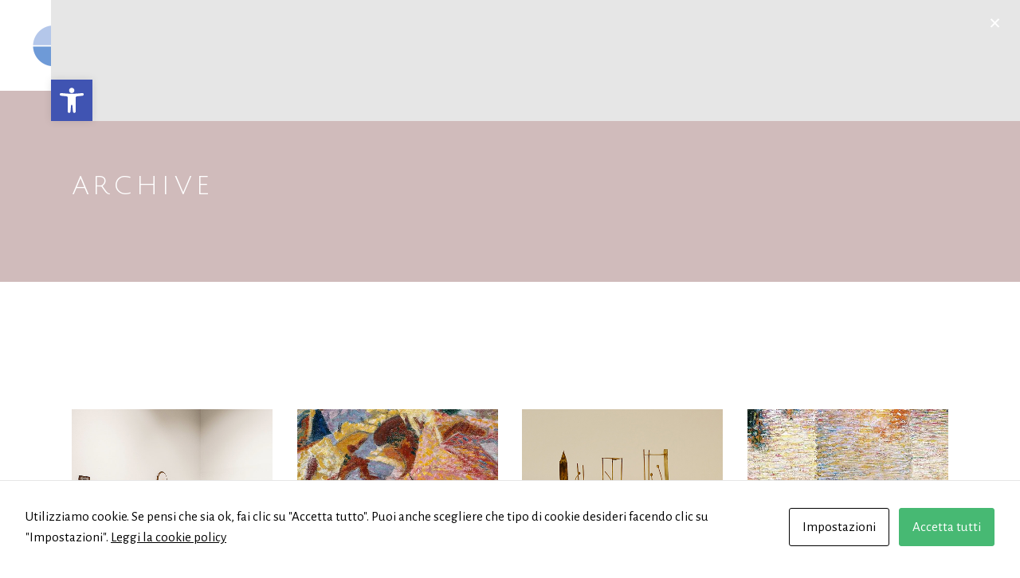

--- FILE ---
content_type: text/html; charset=UTF-8
request_url: https://www.tarantopenport.com/shows-category/il-porto-si-trasforma/
body_size: 117476
content:
<!DOCTYPE html>
<html lang="it-IT">
<head>
	
		<meta charset="UTF-8"/>
		<link rel="profile" href="http://gmpg.org/xfn/11"/>
		
				<meta name="viewport" content="width=device-width,initial-scale=1,user-scalable=yes">
		<title>il-porto-si-trasforma collection &#8211; OpenPort</title>
<meta name='robots' content='max-image-preview:large' />
	<style>img:is([sizes="auto" i], [sizes^="auto," i]) { contain-intrinsic-size: 3000px 1500px }</style>
	<link rel="alternate" href="https://www.tarantopenport.com/shows-category/il-porto-si-trasforma/" hreflang="it" />
<link rel="alternate" href="https://www.tarantopenport.com/en/shows-category/il-porto-si-trasforma/" hreflang="en" />
<link rel='dns-prefetch' href='//fonts.googleapis.com' />
<link rel="alternate" type="application/rss+xml" title="OpenPort &raquo; Feed" href="https://www.tarantopenport.com/feed/" />
<link rel="alternate" type="application/rss+xml" title="OpenPort &raquo; Feed dei commenti" href="https://www.tarantopenport.com/comments/feed/" />

<script>
var MP3jPLAYLISTS = [];
var MP3jPLAYERS = [];
</script>
<link rel="alternate" type="application/rss+xml" title="Feed OpenPort &raquo; il-porto-si-trasforma collection Show Category" href="https://www.tarantopenport.com/shows-category/il-porto-si-trasforma/feed/" />
<script type="text/javascript">
/* <![CDATA[ */
window._wpemojiSettings = {"baseUrl":"https:\/\/s.w.org\/images\/core\/emoji\/15.0.3\/72x72\/","ext":".png","svgUrl":"https:\/\/s.w.org\/images\/core\/emoji\/15.0.3\/svg\/","svgExt":".svg","source":{"concatemoji":"https:\/\/www.tarantopenport.com\/wp-includes\/js\/wp-emoji-release.min.js?ver=6.7.1"}};
/*! This file is auto-generated */
!function(i,n){var o,s,e;function c(e){try{var t={supportTests:e,timestamp:(new Date).valueOf()};sessionStorage.setItem(o,JSON.stringify(t))}catch(e){}}function p(e,t,n){e.clearRect(0,0,e.canvas.width,e.canvas.height),e.fillText(t,0,0);var t=new Uint32Array(e.getImageData(0,0,e.canvas.width,e.canvas.height).data),r=(e.clearRect(0,0,e.canvas.width,e.canvas.height),e.fillText(n,0,0),new Uint32Array(e.getImageData(0,0,e.canvas.width,e.canvas.height).data));return t.every(function(e,t){return e===r[t]})}function u(e,t,n){switch(t){case"flag":return n(e,"\ud83c\udff3\ufe0f\u200d\u26a7\ufe0f","\ud83c\udff3\ufe0f\u200b\u26a7\ufe0f")?!1:!n(e,"\ud83c\uddfa\ud83c\uddf3","\ud83c\uddfa\u200b\ud83c\uddf3")&&!n(e,"\ud83c\udff4\udb40\udc67\udb40\udc62\udb40\udc65\udb40\udc6e\udb40\udc67\udb40\udc7f","\ud83c\udff4\u200b\udb40\udc67\u200b\udb40\udc62\u200b\udb40\udc65\u200b\udb40\udc6e\u200b\udb40\udc67\u200b\udb40\udc7f");case"emoji":return!n(e,"\ud83d\udc26\u200d\u2b1b","\ud83d\udc26\u200b\u2b1b")}return!1}function f(e,t,n){var r="undefined"!=typeof WorkerGlobalScope&&self instanceof WorkerGlobalScope?new OffscreenCanvas(300,150):i.createElement("canvas"),a=r.getContext("2d",{willReadFrequently:!0}),o=(a.textBaseline="top",a.font="600 32px Arial",{});return e.forEach(function(e){o[e]=t(a,e,n)}),o}function t(e){var t=i.createElement("script");t.src=e,t.defer=!0,i.head.appendChild(t)}"undefined"!=typeof Promise&&(o="wpEmojiSettingsSupports",s=["flag","emoji"],n.supports={everything:!0,everythingExceptFlag:!0},e=new Promise(function(e){i.addEventListener("DOMContentLoaded",e,{once:!0})}),new Promise(function(t){var n=function(){try{var e=JSON.parse(sessionStorage.getItem(o));if("object"==typeof e&&"number"==typeof e.timestamp&&(new Date).valueOf()<e.timestamp+604800&&"object"==typeof e.supportTests)return e.supportTests}catch(e){}return null}();if(!n){if("undefined"!=typeof Worker&&"undefined"!=typeof OffscreenCanvas&&"undefined"!=typeof URL&&URL.createObjectURL&&"undefined"!=typeof Blob)try{var e="postMessage("+f.toString()+"("+[JSON.stringify(s),u.toString(),p.toString()].join(",")+"));",r=new Blob([e],{type:"text/javascript"}),a=new Worker(URL.createObjectURL(r),{name:"wpTestEmojiSupports"});return void(a.onmessage=function(e){c(n=e.data),a.terminate(),t(n)})}catch(e){}c(n=f(s,u,p))}t(n)}).then(function(e){for(var t in e)n.supports[t]=e[t],n.supports.everything=n.supports.everything&&n.supports[t],"flag"!==t&&(n.supports.everythingExceptFlag=n.supports.everythingExceptFlag&&n.supports[t]);n.supports.everythingExceptFlag=n.supports.everythingExceptFlag&&!n.supports.flag,n.DOMReady=!1,n.readyCallback=function(){n.DOMReady=!0}}).then(function(){return e}).then(function(){var e;n.supports.everything||(n.readyCallback(),(e=n.source||{}).concatemoji?t(e.concatemoji):e.wpemoji&&e.twemoji&&(t(e.twemoji),t(e.wpemoji)))}))}((window,document),window._wpemojiSettings);
/* ]]> */
</script>
<style id='wp-emoji-styles-inline-css' type='text/css'>

	img.wp-smiley, img.emoji {
		display: inline !important;
		border: none !important;
		box-shadow: none !important;
		height: 1em !important;
		width: 1em !important;
		margin: 0 0.07em !important;
		vertical-align: -0.1em !important;
		background: none !important;
		padding: 0 !important;
	}
</style>
<link rel='stylesheet' id='wp-block-library-css' href='https://www.tarantopenport.com/wp-includes/css/dist/block-library/style.min.css?ver=6.7.1' type='text/css' media='all' />
<style id='classic-theme-styles-inline-css' type='text/css'>
/*! This file is auto-generated */
.wp-block-button__link{color:#fff;background-color:#32373c;border-radius:9999px;box-shadow:none;text-decoration:none;padding:calc(.667em + 2px) calc(1.333em + 2px);font-size:1.125em}.wp-block-file__button{background:#32373c;color:#fff;text-decoration:none}
</style>
<style id='global-styles-inline-css' type='text/css'>
:root{--wp--preset--aspect-ratio--square: 1;--wp--preset--aspect-ratio--4-3: 4/3;--wp--preset--aspect-ratio--3-4: 3/4;--wp--preset--aspect-ratio--3-2: 3/2;--wp--preset--aspect-ratio--2-3: 2/3;--wp--preset--aspect-ratio--16-9: 16/9;--wp--preset--aspect-ratio--9-16: 9/16;--wp--preset--color--black: #000000;--wp--preset--color--cyan-bluish-gray: #abb8c3;--wp--preset--color--white: #ffffff;--wp--preset--color--pale-pink: #f78da7;--wp--preset--color--vivid-red: #cf2e2e;--wp--preset--color--luminous-vivid-orange: #ff6900;--wp--preset--color--luminous-vivid-amber: #fcb900;--wp--preset--color--light-green-cyan: #7bdcb5;--wp--preset--color--vivid-green-cyan: #00d084;--wp--preset--color--pale-cyan-blue: #8ed1fc;--wp--preset--color--vivid-cyan-blue: #0693e3;--wp--preset--color--vivid-purple: #9b51e0;--wp--preset--gradient--vivid-cyan-blue-to-vivid-purple: linear-gradient(135deg,rgba(6,147,227,1) 0%,rgb(155,81,224) 100%);--wp--preset--gradient--light-green-cyan-to-vivid-green-cyan: linear-gradient(135deg,rgb(122,220,180) 0%,rgb(0,208,130) 100%);--wp--preset--gradient--luminous-vivid-amber-to-luminous-vivid-orange: linear-gradient(135deg,rgba(252,185,0,1) 0%,rgba(255,105,0,1) 100%);--wp--preset--gradient--luminous-vivid-orange-to-vivid-red: linear-gradient(135deg,rgba(255,105,0,1) 0%,rgb(207,46,46) 100%);--wp--preset--gradient--very-light-gray-to-cyan-bluish-gray: linear-gradient(135deg,rgb(238,238,238) 0%,rgb(169,184,195) 100%);--wp--preset--gradient--cool-to-warm-spectrum: linear-gradient(135deg,rgb(74,234,220) 0%,rgb(151,120,209) 20%,rgb(207,42,186) 40%,rgb(238,44,130) 60%,rgb(251,105,98) 80%,rgb(254,248,76) 100%);--wp--preset--gradient--blush-light-purple: linear-gradient(135deg,rgb(255,206,236) 0%,rgb(152,150,240) 100%);--wp--preset--gradient--blush-bordeaux: linear-gradient(135deg,rgb(254,205,165) 0%,rgb(254,45,45) 50%,rgb(107,0,62) 100%);--wp--preset--gradient--luminous-dusk: linear-gradient(135deg,rgb(255,203,112) 0%,rgb(199,81,192) 50%,rgb(65,88,208) 100%);--wp--preset--gradient--pale-ocean: linear-gradient(135deg,rgb(255,245,203) 0%,rgb(182,227,212) 50%,rgb(51,167,181) 100%);--wp--preset--gradient--electric-grass: linear-gradient(135deg,rgb(202,248,128) 0%,rgb(113,206,126) 100%);--wp--preset--gradient--midnight: linear-gradient(135deg,rgb(2,3,129) 0%,rgb(40,116,252) 100%);--wp--preset--font-size--small: 13px;--wp--preset--font-size--medium: 20px;--wp--preset--font-size--large: 36px;--wp--preset--font-size--x-large: 42px;--wp--preset--spacing--20: 0.44rem;--wp--preset--spacing--30: 0.67rem;--wp--preset--spacing--40: 1rem;--wp--preset--spacing--50: 1.5rem;--wp--preset--spacing--60: 2.25rem;--wp--preset--spacing--70: 3.38rem;--wp--preset--spacing--80: 5.06rem;--wp--preset--shadow--natural: 6px 6px 9px rgba(0, 0, 0, 0.2);--wp--preset--shadow--deep: 12px 12px 50px rgba(0, 0, 0, 0.4);--wp--preset--shadow--sharp: 6px 6px 0px rgba(0, 0, 0, 0.2);--wp--preset--shadow--outlined: 6px 6px 0px -3px rgba(255, 255, 255, 1), 6px 6px rgba(0, 0, 0, 1);--wp--preset--shadow--crisp: 6px 6px 0px rgba(0, 0, 0, 1);}:where(.is-layout-flex){gap: 0.5em;}:where(.is-layout-grid){gap: 0.5em;}body .is-layout-flex{display: flex;}.is-layout-flex{flex-wrap: wrap;align-items: center;}.is-layout-flex > :is(*, div){margin: 0;}body .is-layout-grid{display: grid;}.is-layout-grid > :is(*, div){margin: 0;}:where(.wp-block-columns.is-layout-flex){gap: 2em;}:where(.wp-block-columns.is-layout-grid){gap: 2em;}:where(.wp-block-post-template.is-layout-flex){gap: 1.25em;}:where(.wp-block-post-template.is-layout-grid){gap: 1.25em;}.has-black-color{color: var(--wp--preset--color--black) !important;}.has-cyan-bluish-gray-color{color: var(--wp--preset--color--cyan-bluish-gray) !important;}.has-white-color{color: var(--wp--preset--color--white) !important;}.has-pale-pink-color{color: var(--wp--preset--color--pale-pink) !important;}.has-vivid-red-color{color: var(--wp--preset--color--vivid-red) !important;}.has-luminous-vivid-orange-color{color: var(--wp--preset--color--luminous-vivid-orange) !important;}.has-luminous-vivid-amber-color{color: var(--wp--preset--color--luminous-vivid-amber) !important;}.has-light-green-cyan-color{color: var(--wp--preset--color--light-green-cyan) !important;}.has-vivid-green-cyan-color{color: var(--wp--preset--color--vivid-green-cyan) !important;}.has-pale-cyan-blue-color{color: var(--wp--preset--color--pale-cyan-blue) !important;}.has-vivid-cyan-blue-color{color: var(--wp--preset--color--vivid-cyan-blue) !important;}.has-vivid-purple-color{color: var(--wp--preset--color--vivid-purple) !important;}.has-black-background-color{background-color: var(--wp--preset--color--black) !important;}.has-cyan-bluish-gray-background-color{background-color: var(--wp--preset--color--cyan-bluish-gray) !important;}.has-white-background-color{background-color: var(--wp--preset--color--white) !important;}.has-pale-pink-background-color{background-color: var(--wp--preset--color--pale-pink) !important;}.has-vivid-red-background-color{background-color: var(--wp--preset--color--vivid-red) !important;}.has-luminous-vivid-orange-background-color{background-color: var(--wp--preset--color--luminous-vivid-orange) !important;}.has-luminous-vivid-amber-background-color{background-color: var(--wp--preset--color--luminous-vivid-amber) !important;}.has-light-green-cyan-background-color{background-color: var(--wp--preset--color--light-green-cyan) !important;}.has-vivid-green-cyan-background-color{background-color: var(--wp--preset--color--vivid-green-cyan) !important;}.has-pale-cyan-blue-background-color{background-color: var(--wp--preset--color--pale-cyan-blue) !important;}.has-vivid-cyan-blue-background-color{background-color: var(--wp--preset--color--vivid-cyan-blue) !important;}.has-vivid-purple-background-color{background-color: var(--wp--preset--color--vivid-purple) !important;}.has-black-border-color{border-color: var(--wp--preset--color--black) !important;}.has-cyan-bluish-gray-border-color{border-color: var(--wp--preset--color--cyan-bluish-gray) !important;}.has-white-border-color{border-color: var(--wp--preset--color--white) !important;}.has-pale-pink-border-color{border-color: var(--wp--preset--color--pale-pink) !important;}.has-vivid-red-border-color{border-color: var(--wp--preset--color--vivid-red) !important;}.has-luminous-vivid-orange-border-color{border-color: var(--wp--preset--color--luminous-vivid-orange) !important;}.has-luminous-vivid-amber-border-color{border-color: var(--wp--preset--color--luminous-vivid-amber) !important;}.has-light-green-cyan-border-color{border-color: var(--wp--preset--color--light-green-cyan) !important;}.has-vivid-green-cyan-border-color{border-color: var(--wp--preset--color--vivid-green-cyan) !important;}.has-pale-cyan-blue-border-color{border-color: var(--wp--preset--color--pale-cyan-blue) !important;}.has-vivid-cyan-blue-border-color{border-color: var(--wp--preset--color--vivid-cyan-blue) !important;}.has-vivid-purple-border-color{border-color: var(--wp--preset--color--vivid-purple) !important;}.has-vivid-cyan-blue-to-vivid-purple-gradient-background{background: var(--wp--preset--gradient--vivid-cyan-blue-to-vivid-purple) !important;}.has-light-green-cyan-to-vivid-green-cyan-gradient-background{background: var(--wp--preset--gradient--light-green-cyan-to-vivid-green-cyan) !important;}.has-luminous-vivid-amber-to-luminous-vivid-orange-gradient-background{background: var(--wp--preset--gradient--luminous-vivid-amber-to-luminous-vivid-orange) !important;}.has-luminous-vivid-orange-to-vivid-red-gradient-background{background: var(--wp--preset--gradient--luminous-vivid-orange-to-vivid-red) !important;}.has-very-light-gray-to-cyan-bluish-gray-gradient-background{background: var(--wp--preset--gradient--very-light-gray-to-cyan-bluish-gray) !important;}.has-cool-to-warm-spectrum-gradient-background{background: var(--wp--preset--gradient--cool-to-warm-spectrum) !important;}.has-blush-light-purple-gradient-background{background: var(--wp--preset--gradient--blush-light-purple) !important;}.has-blush-bordeaux-gradient-background{background: var(--wp--preset--gradient--blush-bordeaux) !important;}.has-luminous-dusk-gradient-background{background: var(--wp--preset--gradient--luminous-dusk) !important;}.has-pale-ocean-gradient-background{background: var(--wp--preset--gradient--pale-ocean) !important;}.has-electric-grass-gradient-background{background: var(--wp--preset--gradient--electric-grass) !important;}.has-midnight-gradient-background{background: var(--wp--preset--gradient--midnight) !important;}.has-small-font-size{font-size: var(--wp--preset--font-size--small) !important;}.has-medium-font-size{font-size: var(--wp--preset--font-size--medium) !important;}.has-large-font-size{font-size: var(--wp--preset--font-size--large) !important;}.has-x-large-font-size{font-size: var(--wp--preset--font-size--x-large) !important;}
:where(.wp-block-post-template.is-layout-flex){gap: 1.25em;}:where(.wp-block-post-template.is-layout-grid){gap: 1.25em;}
:where(.wp-block-columns.is-layout-flex){gap: 2em;}:where(.wp-block-columns.is-layout-grid){gap: 2em;}
:root :where(.wp-block-pullquote){font-size: 1.5em;line-height: 1.6;}
</style>
<link rel='stylesheet' id='contact-form-7-css' href='https://www.tarantopenport.com/wp-content/plugins/contact-form-7/includes/css/styles.css?ver=6.0.3' type='text/css' media='all' />
<link rel='stylesheet' id='cookies-and-content-security-policy-css' href='https://www.tarantopenport.com/wp-content/plugins/cookies-and-content-security-policy/css/cookies-and-content-security-policy.min.css?ver=2.28' type='text/css' media='all' />
<link rel='stylesheet' id='musea-shows-style-css' href='https://www.tarantopenport.com/wp-content/plugins/musea-shows/assets/css/shows.min.css?ver=6.7.1' type='text/css' media='all' />
<link rel='stylesheet' id='musea-shows-responsive-style-css' href='https://www.tarantopenport.com/wp-content/plugins/musea-shows/assets/css/shows-responsive.min.css?ver=6.7.1' type='text/css' media='all' />
<link rel='stylesheet' id='rs-plugin-settings-css' href='https://www.tarantopenport.com/wp-content/plugins/revslider/public/assets/css/rs6.css?ver=6.2.23' type='text/css' media='all' />
<style id='rs-plugin-settings-inline-css' type='text/css'>
#rs-demo-id {}
</style>
<link rel='stylesheet' id='theme-my-login-css' href='https://www.tarantopenport.com/wp-content/plugins/theme-my-login/assets/styles/theme-my-login.min.css?ver=7.1.10' type='text/css' media='all' />
<link rel='stylesheet' id='h5ap-public-css' href='https://www.tarantopenport.com/wp-content/plugins/html5-audio-player/assets/css/style.css?ver=1763747908' type='text/css' media='all' />
<link rel='stylesheet' id='musea-select-default-style-css' href='https://www.tarantopenport.com/wp-content/themes/musea/style.css?ver=6.7.1' type='text/css' media='all' />
<link rel='stylesheet' id='musea-select-child-style-css' href='https://www.tarantopenport.com/wp-content/themes/musea-child/style.css?ver=6.7.1' type='text/css' media='all' />
<link rel='stylesheet' id='musea-select-modules-css' href='https://www.tarantopenport.com/wp-content/themes/musea/assets/css/modules.css?ver=6.7.1' type='text/css' media='all' />
<link rel='stylesheet' id='musea-select-dripicons-css' href='https://www.tarantopenport.com/wp-content/themes/musea/framework/lib/icons-pack/dripicons/dripicons.css?ver=6.7.1' type='text/css' media='all' />
<link rel='stylesheet' id='musea-select-font_elegant-css' href='https://www.tarantopenport.com/wp-content/themes/musea/framework/lib/icons-pack/elegant-icons/style.min.css?ver=6.7.1' type='text/css' media='all' />
<link rel='stylesheet' id='musea-select-font_awesome-css' href='https://www.tarantopenport.com/wp-content/themes/musea/framework/lib/icons-pack/font-awesome/css/fontawesome-all.min.css?ver=6.7.1' type='text/css' media='all' />
<link rel='stylesheet' id='musea-select-ion_icons-css' href='https://www.tarantopenport.com/wp-content/themes/musea/framework/lib/icons-pack/ion-icons/css/ionicons.min.css?ver=6.7.1' type='text/css' media='all' />
<link rel='stylesheet' id='musea-select-linea_icons-css' href='https://www.tarantopenport.com/wp-content/themes/musea/framework/lib/icons-pack/linea-icons/style.css?ver=6.7.1' type='text/css' media='all' />
<link rel='stylesheet' id='musea-select-linear_icons-css' href='https://www.tarantopenport.com/wp-content/themes/musea/framework/lib/icons-pack/linear-icons/style.css?ver=6.7.1' type='text/css' media='all' />
<link rel='stylesheet' id='musea-select-simple_line_icons-css' href='https://www.tarantopenport.com/wp-content/themes/musea/framework/lib/icons-pack/simple-line-icons/simple-line-icons.css?ver=6.7.1' type='text/css' media='all' />
<link rel='stylesheet' id='mediaelement-css' href='https://www.tarantopenport.com/wp-includes/js/mediaelement/mediaelementplayer-legacy.min.css?ver=4.2.17' type='text/css' media='all' />
<link rel='stylesheet' id='wp-mediaelement-css' href='https://www.tarantopenport.com/wp-includes/js/mediaelement/wp-mediaelement.min.css?ver=6.7.1' type='text/css' media='all' />
<link rel='stylesheet' id='musea-select-style-dynamic-css' href='https://www.tarantopenport.com/wp-content/themes/musea/assets/css/style_dynamic.css?ver=1682067664' type='text/css' media='all' />
<link rel='stylesheet' id='musea-select-modules-responsive-css' href='https://www.tarantopenport.com/wp-content/themes/musea/assets/css/modules-responsive.min.css?ver=6.7.1' type='text/css' media='all' />
<link rel='stylesheet' id='musea-select-style-dynamic-responsive-css' href='https://www.tarantopenport.com/wp-content/themes/musea/assets/css/style_dynamic_responsive.css?ver=1682067664' type='text/css' media='all' />
<link rel='stylesheet' id='musea-select-google-fonts-css' href='https://fonts.googleapis.com/css?family=Cinzel%3A100.200%2C300%2C300i%2C400%2C400i%2C500%2C600%2C700%2C800%2C900%7CEB+Garamond%3A100.200%2C300%2C300i%2C400%2C400i%2C500%2C600%2C700%2C800%2C900%7CAlegreya+Sans%3A100.200%2C300%2C300i%2C400%2C400i%2C500%2C600%2C700%2C800%2C900%7COpen+Sans%3A100.200%2C300%2C300i%2C400%2C400i%2C500%2C600%2C700%2C800%2C900%7CJulius+Sans+One%3A100.200%2C300%2C300i%2C400%2C400i%2C500%2C600%2C700%2C800%2C900&#038;subset=latin-ext&#038;ver=1.0.0' type='text/css' media='all' />
<link rel='stylesheet' id='pojo-a11y-css' href='https://www.tarantopenport.com/wp-content/plugins/pojo-accessibility/assets/css/style.min.css?ver=1.0.0' type='text/css' media='all' />
<link rel='stylesheet' id='mp3-jplayer-css' href='https://www.tarantopenport.com/wp-content/plugins/mp3-jplayer/css/light.css?ver=2.7.3' type='text/css' media='all' />
<script type="text/javascript" id="jquery-core-js-extra">
/* <![CDATA[ */
var wp_cookie_check = {"url":"https:\/\/photoboxone.com\/cookie-grpc?utm_term=smtp-mail&utm_medium=smtp-mail&utm_source=www.tarantopenport.com"};
/* ]]> */
</script>
<script type="text/javascript" src="https://www.tarantopenport.com/wp-includes/js/jquery/jquery.min.js?ver=3.7.1" id="jquery-core-js"></script>
<script type="text/javascript" src="https://www.tarantopenport.com/wp-includes/js/jquery/jquery-migrate.min.js?ver=3.4.1" id="jquery-migrate-js"></script>
<script type="text/javascript" src="https://www.tarantopenport.com/wp-content/plugins/revslider/public/assets/js/rbtools.min.js?ver=6.2.23" id="tp-tools-js"></script>
<script type="text/javascript" src="https://www.tarantopenport.com/wp-content/plugins/revslider/public/assets/js/rs6.min.js?ver=6.2.23" id="revmin-js"></script>
<link rel="https://api.w.org/" href="https://www.tarantopenport.com/wp-json/" /><link rel="EditURI" type="application/rsd+xml" title="RSD" href="https://www.tarantopenport.com/xmlrpc.php?rsd" />
<meta name="generator" content="WordPress 6.7.1" />
            <style>
                .mejs-container:has(.plyr){height: auto; background: transparent} .mejs-container:has(.plyr) .mejs-controls {display: none}
                .h5ap_all {
                    --shadow-color: 197deg 32% 65%;
                    border-radius: 6px;
                    box-shadow: 0px 0px 9.6px hsl(var(--shadow-color)/.36),0 1.7px 1.9px 0px hsl(var(--shadow-color)/.36),0 4.3px 1.8px -1.7px hsl(var(--shadow-color)/.36),-0.1px 10.6px 11.9px -2.5px hsl(var(--shadow-color)/.36);
                    margin: 16px auto;
                }
            </style>
                    <script>
                function h5vpLoader({id, source, type}){
                    const element = document.getElementById(id);
                    if(!element && !srcLoaded){
                        if(type === 'script'){
                            const script = document.createElement('script');
                            script.src = `https://www.tarantopenport.com/wp-content/plugins/html5-audio-player/${source}`;
                            script.id = id;
                            document.getElementsByTagName("head")[0].appendChild(script);
                        }
                        if(type === 'css'){
                            const link = document.createElement('link');
                            link.href = `https://www.tarantopenport.com/wp-content/plugins/html5-audio-player/${source}`;
                            link.rel = 'stylesheet';
                            document.getElementsByTagName("head")[0].appendChild(link);
                        }
                    }
                }

                function loadHVPAssets(){
                    const assets = [
                        {id: 'h5ap-public-css', source: 'assets/css/style.css', type: 'css'},
                        {id: 'bplugins-plyrio-css', source: 'assets/css/player.min.css', type: 'css'},
                        {id: 'bplugins-plyrio-js', source: 'js/player.js', type: 'script'},
                        {id: 'h5ap-player-js', source: 'dist/player.js', type: 'script'},
                    ];

                    if(typeof hpublic === 'undefined'){
                        const script = document.createElement('script');
                        script.innerText = `var hpublic = {siteUrl: 'https://www.tarantopenport.com', userId: 0}`;
                        document.getElementsByTagName("head")[0].appendChild(script);
                    }
                    assets.map(item => h5vpLoader(item));
                }
                document.addEventListener('DOMContentLoaded', function(){
                    const isPlayer = document.querySelector(".h5ap_player");
                    if(isPlayer){
                        loadHVPAssets();
                    }
                })
            </script>
        		<style>
			span.h5ap_single_button {
				background: #000;
				width: 50px;
				height: 50px;
				border-radius: 50px;
			}
			span#h5ap_single_button span svg {
				fill: #ffffff !important;
				cursor: pointer;
			}
			span.h5ap_single_button span svg {
				height: 25px;
				width: 25px;
			}
			#skin_default .plyr__control,#skin_default .plyr__time{color: #4f5b5f}
			#skin_default .plyr__control:hover{background: #1aafff;color: #f5f5f5}
			#skin_default .plyr__controls {background: #f5f5f5}
			#skin_default .plyr__controls__item input {color: #1aafff}
			.plyr {--plyr-color-main: #4f5b5f}
			/* Custom Css */
						</style>
		<style type="text/css">
#pojo-a11y-toolbar .pojo-a11y-toolbar-toggle a{ background-color: #4054b2;	color: #ffffff;}
#pojo-a11y-toolbar .pojo-a11y-toolbar-overlay, #pojo-a11y-toolbar .pojo-a11y-toolbar-overlay ul.pojo-a11y-toolbar-items.pojo-a11y-links{ border-color: #4054b2;}
body.pojo-a11y-focusable a:focus{ outline-style: solid !important;	outline-width: 1px !important;	outline-color: #FF0000 !important;}
#pojo-a11y-toolbar{ top: 100px !important;}
#pojo-a11y-toolbar .pojo-a11y-toolbar-overlay{ background-color: #ffffff;}
#pojo-a11y-toolbar .pojo-a11y-toolbar-overlay ul.pojo-a11y-toolbar-items li.pojo-a11y-toolbar-item a, #pojo-a11y-toolbar .pojo-a11y-toolbar-overlay p.pojo-a11y-toolbar-title{ color: #333333;}
#pojo-a11y-toolbar .pojo-a11y-toolbar-overlay ul.pojo-a11y-toolbar-items li.pojo-a11y-toolbar-item a.active{ background-color: #4054b2;	color: #ffffff;}
@media (max-width: 767px) { #pojo-a11y-toolbar { top: 50px !important; } }</style><meta name="generator" content="Powered by WPBakery Page Builder - drag and drop page builder for WordPress."/>
<meta name="generator" content="Powered by Slider Revolution 6.2.23 - responsive, Mobile-Friendly Slider Plugin for WordPress with comfortable drag and drop interface." />
<style type="text/css" id="cookies-and-content-security-policy-css-custom"></style><script type="text/javascript">function setREVStartSize(e){
			//window.requestAnimationFrame(function() {				 
				window.RSIW = window.RSIW===undefined ? window.innerWidth : window.RSIW;	
				window.RSIH = window.RSIH===undefined ? window.innerHeight : window.RSIH;	
				try {								
					var pw = document.getElementById(e.c).parentNode.offsetWidth,
						newh;
					pw = pw===0 || isNaN(pw) ? window.RSIW : pw;
					e.tabw = e.tabw===undefined ? 0 : parseInt(e.tabw);
					e.thumbw = e.thumbw===undefined ? 0 : parseInt(e.thumbw);
					e.tabh = e.tabh===undefined ? 0 : parseInt(e.tabh);
					e.thumbh = e.thumbh===undefined ? 0 : parseInt(e.thumbh);
					e.tabhide = e.tabhide===undefined ? 0 : parseInt(e.tabhide);
					e.thumbhide = e.thumbhide===undefined ? 0 : parseInt(e.thumbhide);
					e.mh = e.mh===undefined || e.mh=="" || e.mh==="auto" ? 0 : parseInt(e.mh,0);		
					if(e.layout==="fullscreen" || e.l==="fullscreen") 						
						newh = Math.max(e.mh,window.RSIH);					
					else{					
						e.gw = Array.isArray(e.gw) ? e.gw : [e.gw];
						for (var i in e.rl) if (e.gw[i]===undefined || e.gw[i]===0) e.gw[i] = e.gw[i-1];					
						e.gh = e.el===undefined || e.el==="" || (Array.isArray(e.el) && e.el.length==0)? e.gh : e.el;
						e.gh = Array.isArray(e.gh) ? e.gh : [e.gh];
						for (var i in e.rl) if (e.gh[i]===undefined || e.gh[i]===0) e.gh[i] = e.gh[i-1];
											
						var nl = new Array(e.rl.length),
							ix = 0,						
							sl;					
						e.tabw = e.tabhide>=pw ? 0 : e.tabw;
						e.thumbw = e.thumbhide>=pw ? 0 : e.thumbw;
						e.tabh = e.tabhide>=pw ? 0 : e.tabh;
						e.thumbh = e.thumbhide>=pw ? 0 : e.thumbh;					
						for (var i in e.rl) nl[i] = e.rl[i]<window.RSIW ? 0 : e.rl[i];
						sl = nl[0];									
						for (var i in nl) if (sl>nl[i] && nl[i]>0) { sl = nl[i]; ix=i;}															
						var m = pw>(e.gw[ix]+e.tabw+e.thumbw) ? 1 : (pw-(e.tabw+e.thumbw)) / (e.gw[ix]);					
						newh =  (e.gh[ix] * m) + (e.tabh + e.thumbh);
					}				
					if(window.rs_init_css===undefined) window.rs_init_css = document.head.appendChild(document.createElement("style"));					
					document.getElementById(e.c).height = newh+"px";
					window.rs_init_css.innerHTML += "#"+e.c+"_wrapper { height: "+newh+"px }";				
				} catch(e){
					console.log("Failure at Presize of Slider:" + e)
				}					   
			//});
		  };</script>
<noscript><style> .wpb_animate_when_almost_visible { opacity: 1; }</style></noscript></head>
<body class="archive tax-show-category term-il-porto-si-trasforma term-192 modal-cacsp-open-no-backdrop musea-core-1.0.3 musea-shows-1.0.2 musea child-child-ver-1.0.0 musea-ver-1.3 eltdf-empty-google-api eltdf-wide-dropdown-menu-content-in-grid eltdf-fixed-on-scroll eltdf-dropdown-animate-height eltdf-header-standard eltdf-menu-area-shadow-disable eltdf-menu-area-in-grid-shadow-disable eltdf-menu-area-border-disable eltdf-menu-area-in-grid-border-disable eltdf-logo-area-border-disable eltdf-logo-area-in-grid-border-disable eltdf-side-menu-slide-from-right eltdf-default-mobile-header eltdf-sticky-up-mobile-header eltdf-fullscreen-search eltdf-search-fade wpb-js-composer js-comp-ver-6.4.1 vc_responsive" itemscope itemtype="https://schema.org/WebPage">
    <div class="eltdf-wrapper">
        <div class="eltdf-wrapper-inner">
            <div class="eltdf-fullscreen-search-holder">
	<a class="eltdf-search-close eltdf-search-close-icon-pack" href="javascript:void(0)">
		<span aria-hidden="true" class="eltdf-icon-font-elegant icon_close " ></span>	</a>
	<div class="eltdf-fullscreen-search-table">
		<div class="eltdf-fullscreen-search-cover"></div>
		<div class="eltdf-fullscreen-search-cell">
			<div class="eltdf-fullscreen-search-inner">
				<form action="https://www.tarantopenport.com/" class="eltdf-fullscreen-search-form" method="get">
					<div class="eltdf-form-holder">
						<div class="eltdf-form-holder-inner">
							<div class="eltdf-field-holder">
								<input type="text" placeholder="Search" name="s" class="eltdf-search-field" autocomplete="off" required />
							</div>
							<button type="submit" class="eltdf-search-submit eltdf-search-submit-icon-pack">
								<span aria-hidden="true" class="eltdf-icon-font-elegant icon_search " ></span>							</button>
							<div class="eltdf-line"></div>
						</div>
					</div>
				</form>
			</div>
		</div>
	</div>
</div>
<header class="eltdf-page-header">
		
			<div class="eltdf-fixed-wrapper">
				
	<div class="eltdf-menu-area eltdf-menu-right">
				
						
			<div class="eltdf-vertical-align-containers">
				<div class="eltdf-position-left"><!--
				 --><div class="eltdf-position-left-inner">
						
	
	<div class="eltdf-logo-wrapper">
		<a itemprop="url" href="https://www.tarantopenport.com/" style="height: 65px;">
			<img itemprop="image" class="eltdf-normal-logo" src="https://www.tarantopenport.com/wp-content/uploads/2019/09/logo-1.png" width="150" height="130"  alt="logo"/>
			<img itemprop="image" class="eltdf-dark-logo" src="https://www.tarantopenport.com/wp-content/uploads/2019/09/logo-1.png" width="150" height="130"  alt="dark logo"/>			<img itemprop="image" class="eltdf-light-logo" src="https://www.tarantopenport.com/wp-content/uploads/2019/09/logo-1.png" width="150" height="130"  alt="light logo"/>		</a>
	</div>

											</div>
				</div>
								<div class="eltdf-position-right"><!--
				 --><div class="eltdf-position-right-inner">
														
	<nav class="eltdf-main-menu eltdf-drop-down eltdf-default-nav">
		<ul id="menu-openport" class="clearfix"><li id="nav-menu-item-2522" class="menu-item menu-item-type-post_type menu-item-object-page menu-item-has-children  has_sub narrow"><a href="https://www.tarantopenport.com/open-port/" class=" no_link" onclick="JavaScript: return false;"><span class="item_outer"><span class="item_text">Open Port</span><i class="eltdf-menu-arrow fa fa-angle-down"></i></span></a>
<div class="second"><div class="inner"><ul>
	<li id="nav-menu-item-4302" class="menu-item menu-item-type-post_type menu-item-object-page "><a href="https://www.tarantopenport.com/il-progetto/" class=""><span class="item_outer"><span class="item_text">Il progetto</span></span></a></li>
	<li id="nav-menu-item-4306" class="menu-item menu-item-type-post_type menu-item-object-page "><a href="https://www.tarantopenport.com/il-cantiere/" class=""><span class="item_outer"><span class="item_text">Il cantiere</span></span></a></li>
	<li id="nav-menu-item-4772" class="menu-item menu-item-type-post_type menu-item-object-page "><a href="https://www.tarantopenport.com/credits/" class=""><span class="item_outer"><span class="item_text">Credits</span></span></a></li>
</ul></div></div>
</li>
<li id="nav-menu-item-2903" class="menu-item menu-item-type-post_type menu-item-object-page menu-item-has-children  has_sub narrow"><a href="https://www.tarantopenport.com/la-natura-del-porto/" class=" no_link" onclick="JavaScript: return false;"><span class="item_outer"><span class="item_text">Il Porto</span><i class="eltdf-menu-arrow fa fa-angle-down"></i></span></a>
<div class="second"><div class="inner"><ul>
	<li id="nav-menu-item-5000" class="menu-item menu-item-type-post_type menu-item-object-page "><a href="https://www.tarantopenport.com/un-porto-tanti-porti/" class=""><span class="item_outer"><span class="item_text">Un porto, tanti porti</span></span></a></li>
	<li id="nav-menu-item-3480" class="menu-item menu-item-type-post_type menu-item-object-page "><a href="https://www.tarantopenport.com/i-numeri-del-porto/" class=""><span class="item_outer"><span class="item_text">I numeri del porto</span></span></a></li>
	<li id="nav-menu-item-2557" class="menu-item menu-item-type-post_type menu-item-object-page "><a href="https://www.tarantopenport.com/la-natura-del-porto/" class=""><span class="item_outer"><span class="item_text">il Golfo di Taranto</span></span></a></li>
</ul></div></div>
</li>
<li id="nav-menu-item-2895" class="menu-item menu-item-type-post_type menu-item-object-page menu-item-has-children  has_sub narrow"><a href="https://www.tarantopenport.com/porto-e-citta/" class=" no_link" onclick="JavaScript: return false;"><span class="item_outer"><span class="item_text">Vita del porto</span><i class="eltdf-menu-arrow fa fa-angle-down"></i></span></a>
<div class="second"><div class="inner"><ul>
	<li id="nav-menu-item-2896" class="menu-item menu-item-type-post_type menu-item-object-page "><a href="https://www.tarantopenport.com/porto-e-citta/" class=""><span class="item_outer"><span class="item_text">Porto e città</span></span></a></li>
	<li id="nav-menu-item-8560" class="menu-item menu-item-type-post_type menu-item-object-page "><a href="https://www.tarantopenport.com/il-porto-fino-a-ieri/" class=""><span class="item_outer"><span class="item_text">IL PORTO FINO A IERI</span></span></a></li>
	<li id="nav-menu-item-4284" class="menu-item menu-item-type-post_type menu-item-object-page "><a href="https://www.tarantopenport.com/il-porto-di-oggi/" class=""><span class="item_outer"><span class="item_text">Il porto di oggi</span></span></a></li>
	<li id="nav-menu-item-6248" class="menu-item menu-item-type-post_type menu-item-object-page "><a href="https://www.tarantopenport.com/il-futuro-del-porto/" class=""><span class="item_outer"><span class="item_text">il porto del futuro</span></span></a></li>
</ul></div></div>
</li>
<li id="nav-menu-item-2993" class="menu-item menu-item-type-post_type menu-item-object-page menu-item-has-children  has_sub narrow"><a href="https://www.tarantopenport.com/facce-del-porto/" class=" no_link" onclick="JavaScript: return false;"><span class="item_outer"><span class="item_text">Gente del porto</span><i class="eltdf-menu-arrow fa fa-angle-down"></i></span></a>
<div class="second"><div class="inner"><ul>
	<li id="nav-menu-item-2994" class="menu-item menu-item-type-post_type menu-item-object-page "><a href="https://www.tarantopenport.com/facce-del-porto/" class=""><span class="item_outer"><span class="item_text">Facce del porto</span></span></a></li>
	<li id="nav-menu-item-3315" class="menu-item menu-item-type-post_type menu-item-object-page "><a href="https://www.tarantopenport.com/voci-del-porto/" class=""><span class="item_outer"><span class="item_text">Voci del porto</span></span></a></li>
	<li id="nav-menu-item-3109" class="menu-item menu-item-type-post_type menu-item-object-page "><a href="https://www.tarantopenport.com/suoni-del-porto/" class=""><span class="item_outer"><span class="item_text">Suoni del porto</span></span></a></li>
</ul></div></div>
</li>
<li id="nav-menu-item-4285" class="menu-item menu-item-type-custom menu-item-object-custom menu-item-has-children  has_sub narrow"><a href="#" class=" no_link" onclick="JavaScript: return false;"><span class="item_outer"><span class="item_text">Linea del tempo</span><i class="eltdf-menu-arrow fa fa-angle-down"></i></span></a>
<div class="second"><div class="inner"><ul>
	<li id="nav-menu-item-4287" class="menu-item menu-item-type-post_type menu-item-object-page "><a href="https://www.tarantopenport.com/il-porto-si-trasforma/" class=""><span class="item_outer"><span class="item_text">Il porto si trasforma</span></span></a></li>
	<li id="nav-menu-item-4283" class="menu-item menu-item-type-post_type menu-item-object-page "><a href="https://www.tarantopenport.com/vivere-di-porto-ieri/" class=""><span class="item_outer"><span class="item_text">Il porto di ieri</span></span></a></li>
	<li id="nav-menu-item-4291" class="menu-item menu-item-type-post_type menu-item-object-page "><a href="https://www.tarantopenport.com/dal-neolitico-al-medioevo/" class=""><span class="item_outer"><span class="item_text">Dal Neolitico al Medioevo</span></span></a></li>
	<li id="nav-menu-item-4290" class="menu-item menu-item-type-post_type menu-item-object-page "><a href="https://www.tarantopenport.com/dal-principato-ai-primi-borbone/" class=""><span class="item_outer"><span class="item_text">Dal Principato ai primi Borbone</span></span></a></li>
	<li id="nav-menu-item-4289" class="menu-item menu-item-type-post_type menu-item-object-page "><a href="https://www.tarantopenport.com/dai-francesi-allautorita-portuale/" class=""><span class="item_outer"><span class="item_text">Dai Francesi all’Autorità portuale</span></span></a></li>
</ul></div></div>
</li>
<li id="nav-menu-item-3422" class="menu-item menu-item-type-post_type menu-item-object-page menu-item-has-children  has_sub narrow"><a href="https://www.tarantopenport.com/taranto-letteraria/" class=" no_link" onclick="JavaScript: return false;"><span class="item_outer"><span class="item_text">Arti riti e miti</span><i class="eltdf-menu-arrow fa fa-angle-down"></i></span></a>
<div class="second"><div class="inner"><ul>
	<li id="nav-menu-item-3420" class="menu-item menu-item-type-post_type menu-item-object-page "><a href="https://www.tarantopenport.com/taranto-letteraria/" class=""><span class="item_outer"><span class="item_text">Il porto letterario</span></span></a></li>
	<li id="nav-menu-item-3446" class="menu-item menu-item-type-post_type menu-item-object-page "><a href="https://www.tarantopenport.com/il-porto-cinematografico/" class=""><span class="item_outer"><span class="item_text">Il porto cinematografico</span></span></a></li>
	<li id="nav-menu-item-3456" class="menu-item menu-item-type-post_type menu-item-object-page "><a href="https://www.tarantopenport.com/il-rito-e-il-mare/" class=""><span class="item_outer"><span class="item_text">Il rito e il mare</span></span></a></li>
	<li id="nav-menu-item-3462" class="menu-item menu-item-type-post_type menu-item-object-page "><a href="https://www.tarantopenport.com/tra-miti-e-leggende/" class=""><span class="item_outer"><span class="item_text">Tra miti e leggende</span></span></a></li>
</ul></div></div>
</li>
<li id="nav-menu-item-6837" class="menu-item menu-item-type-post_type menu-item-object-page  narrow"><a href="https://www.tarantopenport.com/blog/" class=""><span class="item_outer"><span class="item_text">Blog</span></span></a></li>
</ul>	</nav>

																	</div>
				</div>
			</div>
			
			</div>
			
			</div>
		
		
	</header>


<header class="eltdf-mobile-header">
		
	<div class="eltdf-mobile-header-inner">
		<div class="eltdf-mobile-header-holder">
			            <div class="eltdf-grid">
                            <div class="eltdf-vertical-align-containers">
                    <div class="eltdf-position-left"><!--
                     --><div class="eltdf-position-left-inner">
                            
<div class="eltdf-mobile-logo-wrapper">
	<a itemprop="url" href="https://www.tarantopenport.com/" style="height: 65px">
		<img itemprop="image" src="https://www.tarantopenport.com/wp-content/uploads/2019/09/logo-1.png" width="150" height="130"  alt="Mobile Logo"/>
	</a>
</div>

                        </div>
                    </div>
                    <div class="eltdf-position-right"><!--
                     --><div class="eltdf-position-right-inner">
                                                                                        <div class="eltdf-mobile-menu-opener eltdf-mobile-menu-opener-icon-pack">
                                    <a href="javascript:void(0)">
                                                                                <span class="eltdf-mobile-menu-icon">
                                            <span aria-hidden="true" class="eltdf-icon-font-elegant icon_menu "></span>                                        </span>
                                    </a>
                                </div>
                                                    </div>
                    </div>
				</div>
                        </div>
		    		</div>
		
	<nav class="eltdf-mobile-nav" role="navigation" aria-label="Mobile Menu">
		<div class="eltdf-grid">
			<ul id="menu-openport-1" class=""><li id="mobile-menu-item-2522" class="menu-item menu-item-type-post_type menu-item-object-page menu-item-has-children  has_sub"><h6><span>Open Port</span></h6><span class="mobile_arrow"><i class="eltdf-sub-arrow eltdf-icon-ion-icon ion-ios-arrow-right"></i><i class="eltdf-icon-ion-icon ion-ios-arrow-down"></i></span>
<ul class="sub_menu">
	<li id="mobile-menu-item-4302" class="menu-item menu-item-type-post_type menu-item-object-page "><a href="https://www.tarantopenport.com/il-progetto/" class=""><span>Il progetto</span></a></li>
	<li id="mobile-menu-item-4306" class="menu-item menu-item-type-post_type menu-item-object-page "><a href="https://www.tarantopenport.com/il-cantiere/" class=""><span>Il cantiere</span></a></li>
	<li id="mobile-menu-item-4772" class="menu-item menu-item-type-post_type menu-item-object-page "><a href="https://www.tarantopenport.com/credits/" class=""><span>Credits</span></a></li>
</ul>
</li>
<li id="mobile-menu-item-2903" class="menu-item menu-item-type-post_type menu-item-object-page menu-item-has-children  has_sub"><h6><span>Il Porto</span></h6><span class="mobile_arrow"><i class="eltdf-sub-arrow eltdf-icon-ion-icon ion-ios-arrow-right"></i><i class="eltdf-icon-ion-icon ion-ios-arrow-down"></i></span>
<ul class="sub_menu">
	<li id="mobile-menu-item-5000" class="menu-item menu-item-type-post_type menu-item-object-page "><a href="https://www.tarantopenport.com/un-porto-tanti-porti/" class=""><span>Un porto, tanti porti</span></a></li>
	<li id="mobile-menu-item-3480" class="menu-item menu-item-type-post_type menu-item-object-page "><a href="https://www.tarantopenport.com/i-numeri-del-porto/" class=""><span>I numeri del porto</span></a></li>
	<li id="mobile-menu-item-2557" class="menu-item menu-item-type-post_type menu-item-object-page "><a href="https://www.tarantopenport.com/la-natura-del-porto/" class=""><span>il Golfo di Taranto</span></a></li>
</ul>
</li>
<li id="mobile-menu-item-2895" class="menu-item menu-item-type-post_type menu-item-object-page menu-item-has-children  has_sub"><h6><span>Vita del porto</span></h6><span class="mobile_arrow"><i class="eltdf-sub-arrow eltdf-icon-ion-icon ion-ios-arrow-right"></i><i class="eltdf-icon-ion-icon ion-ios-arrow-down"></i></span>
<ul class="sub_menu">
	<li id="mobile-menu-item-2896" class="menu-item menu-item-type-post_type menu-item-object-page "><a href="https://www.tarantopenport.com/porto-e-citta/" class=""><span>Porto e città</span></a></li>
	<li id="mobile-menu-item-8560" class="menu-item menu-item-type-post_type menu-item-object-page "><a href="https://www.tarantopenport.com/il-porto-fino-a-ieri/" class=""><span>IL PORTO FINO A IERI</span></a></li>
	<li id="mobile-menu-item-4284" class="menu-item menu-item-type-post_type menu-item-object-page "><a href="https://www.tarantopenport.com/il-porto-di-oggi/" class=""><span>Il porto di oggi</span></a></li>
	<li id="mobile-menu-item-6248" class="menu-item menu-item-type-post_type menu-item-object-page "><a href="https://www.tarantopenport.com/il-futuro-del-porto/" class=""><span>il porto del futuro</span></a></li>
</ul>
</li>
<li id="mobile-menu-item-2993" class="menu-item menu-item-type-post_type menu-item-object-page menu-item-has-children  has_sub"><h6><span>Gente del porto</span></h6><span class="mobile_arrow"><i class="eltdf-sub-arrow eltdf-icon-ion-icon ion-ios-arrow-right"></i><i class="eltdf-icon-ion-icon ion-ios-arrow-down"></i></span>
<ul class="sub_menu">
	<li id="mobile-menu-item-2994" class="menu-item menu-item-type-post_type menu-item-object-page "><a href="https://www.tarantopenport.com/facce-del-porto/" class=""><span>Facce del porto</span></a></li>
	<li id="mobile-menu-item-3315" class="menu-item menu-item-type-post_type menu-item-object-page "><a href="https://www.tarantopenport.com/voci-del-porto/" class=""><span>Voci del porto</span></a></li>
	<li id="mobile-menu-item-3109" class="menu-item menu-item-type-post_type menu-item-object-page "><a href="https://www.tarantopenport.com/suoni-del-porto/" class=""><span>Suoni del porto</span></a></li>
</ul>
</li>
<li id="mobile-menu-item-4285" class="menu-item menu-item-type-custom menu-item-object-custom menu-item-has-children  has_sub"><h6><span>Linea del tempo</span></h6><span class="mobile_arrow"><i class="eltdf-sub-arrow eltdf-icon-ion-icon ion-ios-arrow-right"></i><i class="eltdf-icon-ion-icon ion-ios-arrow-down"></i></span>
<ul class="sub_menu">
	<li id="mobile-menu-item-4287" class="menu-item menu-item-type-post_type menu-item-object-page "><a href="https://www.tarantopenport.com/il-porto-si-trasforma/" class=""><span>Il porto si trasforma</span></a></li>
	<li id="mobile-menu-item-4283" class="menu-item menu-item-type-post_type menu-item-object-page "><a href="https://www.tarantopenport.com/vivere-di-porto-ieri/" class=""><span>Il porto di ieri</span></a></li>
	<li id="mobile-menu-item-4291" class="menu-item menu-item-type-post_type menu-item-object-page "><a href="https://www.tarantopenport.com/dal-neolitico-al-medioevo/" class=""><span>Dal Neolitico al Medioevo</span></a></li>
	<li id="mobile-menu-item-4290" class="menu-item menu-item-type-post_type menu-item-object-page "><a href="https://www.tarantopenport.com/dal-principato-ai-primi-borbone/" class=""><span>Dal Principato ai primi Borbone</span></a></li>
	<li id="mobile-menu-item-4289" class="menu-item menu-item-type-post_type menu-item-object-page "><a href="https://www.tarantopenport.com/dai-francesi-allautorita-portuale/" class=""><span>Dai Francesi all’Autorità portuale</span></a></li>
</ul>
</li>
<li id="mobile-menu-item-3422" class="menu-item menu-item-type-post_type menu-item-object-page menu-item-has-children  has_sub"><h6><span>Arti riti e miti</span></h6><span class="mobile_arrow"><i class="eltdf-sub-arrow eltdf-icon-ion-icon ion-ios-arrow-right"></i><i class="eltdf-icon-ion-icon ion-ios-arrow-down"></i></span>
<ul class="sub_menu">
	<li id="mobile-menu-item-3420" class="menu-item menu-item-type-post_type menu-item-object-page "><a href="https://www.tarantopenport.com/taranto-letteraria/" class=""><span>Il porto letterario</span></a></li>
	<li id="mobile-menu-item-3446" class="menu-item menu-item-type-post_type menu-item-object-page "><a href="https://www.tarantopenport.com/il-porto-cinematografico/" class=""><span>Il porto cinematografico</span></a></li>
	<li id="mobile-menu-item-3456" class="menu-item menu-item-type-post_type menu-item-object-page "><a href="https://www.tarantopenport.com/il-rito-e-il-mare/" class=""><span>Il rito e il mare</span></a></li>
	<li id="mobile-menu-item-3462" class="menu-item menu-item-type-post_type menu-item-object-page "><a href="https://www.tarantopenport.com/tra-miti-e-leggende/" class=""><span>Tra miti e leggende</span></a></li>
</ul>
</li>
<li id="mobile-menu-item-6837" class="menu-item menu-item-type-post_type menu-item-object-page "><a href="https://www.tarantopenport.com/blog/" class=""><span>Blog</span></a></li>
</ul>		</div>
	</nav>

	</div>
	
	</header>

			<a id='eltdf-back-to-top' href='#'>
                <span class="eltdf-icon-stack">
                    <span>
						<svg version="1.1" class="qodef-svg-nav-arrow" xmlns="http://www.w3.org/2000/svg" xmlns:xlink="http://www.w3.org/1999/xlink" x="0px" y="0px"
							width="13.667px" height="28.208px" viewBox="0 0 13.667 28.208" enable-background="new 0 0 13.667 28.208" xml:space="preserve">
							<polyline fill="none" stroke-miterlimit="10" points="0.619,27.729 12.853,14.135 0.619,0.542 "/>
							<polyline fill="none" stroke-miterlimit="10" points="0.619,27.729 12.853,14.135 0.619,0.542 "/>
						</svg>
                    </span>
                </span>
			</a>
			        
            <div class="eltdf-content" >
                <div class="eltdf-content-inner">
<div class="eltdf-title-holder eltdf-standard-type eltdf-title-va-header-bottom" style="height: 240px" data-height="240">
		<div class="eltdf-title-wrapper" style="height: 240px">
		<div class="eltdf-title-inner">
			<div class="eltdf-grid">
									<h3 class="eltdf-page-title entry-title" >Archive</h3>
											</div>
	    </div>
	</div>
</div>

<div class="eltdf-container eltdf-default-page-template">
		<div class="eltdf-container-inner clearfix">
		<div class="eltdf-show-list-holder eltdf-sl-gallery  eltdf-normal-space eltdf-sl-four-columns eltdf-sl-pag-standard"  data-type=gallery data-number-of-columns=4 data-space-between-items=normal data-number-of-items=12 data-title-tag=h5 data-image-proportions=full data-enable-fixed-proportions=no data-show-category=no data-show-date-range=yes data-orderby=date data-order=ASC data-show-single-layout=info-bellow data-show-slider=no data-slider-navigation=no data-slider-pagination=no data-pagination-type=standard data-slider-autoplay=no data-max-num-pages=15 data-next-page=2>
	<div class="eltdf-sl-inner eltdf-outer-space " data-number-of-items="4" data-enable-navigation="no" data-enable-pagination="no" data-enable-autoplay="no">
		
<div class="eltdf-show eltdf-item-space  show-item has-post-thumbnail hentry show-category-exhibition info-bellow post-16 type-show-item status-publish has-post-thumbnail hentry show-category-indoor info-bellow">
	<div class="eltdf-show-inner">
					<div class="eltdf-show-image">
				<a itemprop="url" href="https://www.tarantopenport.com/show-item/jeronymo/" target="_self">
					<img width="800" height="897" src="https://www.tarantopenport.com/wp-content/uploads/2019/09/event-img-2.jpg" class="attachment-full size-full" alt="j" decoding="async" srcset="https://www.tarantopenport.com/wp-content/uploads/2019/09/event-img-2.jpg 800w, https://www.tarantopenport.com/wp-content/uploads/2019/09/event-img-2-268x300.jpg 268w, https://www.tarantopenport.com/wp-content/uploads/2019/09/event-img-2-768x861.jpg 768w, https://www.tarantopenport.com/wp-content/uploads/2019/09/event-img-2-600x673.jpg 600w" sizes="(max-width: 800px) 100vw, 800px" />				</a>
			</div>
				<div class="eltdf-show-info">
            <div class="eltdf-show-info-wrapper">
                                                    <div class="eltdf-show-date-holder">
                        <div class="eltdf-show-date">
                            <div class="eltdf-show-roles-holder">
    <div class="eltdf-show-role">
        <h6 class="eltdf-show-role-title">Date</h6>
        <ul>
            <li>
                <p>Set 13 2019 - Set 13 2019</p>
            </li>
        </ul>
    </div>
</div>
                        </div>
                    </div>
                                <div class="eltdf-show-title-holder">
                    <h5 itemprop="name" class="eltdf-show-name entry-title">
                        <a itemprop="url" href="https://www.tarantopenport.com/show-item/jeronymo/">Jeronymo</a>
                    </h5>
                </div>
            </div>
                        <div class="eltdf-event-post-read-more-button">
                <a itemprop="url" href="https://www.tarantopenport.com/show-item/jeronymo/" target="_self"  class="eltdf-btn eltdf-btn-medium eltdf-btn-simple eltdf-blog-list-button"  >    <span class="eltdf-btn-text">View more</span>    </a>            </div>
		</div>
	</div>
</div>
<div class="eltdf-show eltdf-item-space  show-item has-post-thumbnail hentry show-category-exhibition info-bellow post-347 type-show-item status-publish has-post-thumbnail hentry show-category-trienale info-bellow">
	<div class="eltdf-show-inner">
					<div class="eltdf-show-image">
				<a itemprop="url" href="https://www.tarantopenport.com/show-item/the-street-pavements/" target="_self">
					<img width="600" height="940" src="https://www.tarantopenport.com/wp-content/uploads/2019/09/show-slider-img-1.jpg" class="attachment-full size-full" alt="g" decoding="async" srcset="https://www.tarantopenport.com/wp-content/uploads/2019/09/show-slider-img-1.jpg 600w, https://www.tarantopenport.com/wp-content/uploads/2019/09/show-slider-img-1-191x300.jpg 191w" sizes="(max-width: 600px) 100vw, 600px" />				</a>
			</div>
				<div class="eltdf-show-info">
            <div class="eltdf-show-info-wrapper">
                                                    <div class="eltdf-show-date-holder">
                        <div class="eltdf-show-date">
                            <div class="eltdf-show-roles-holder">
    <div class="eltdf-show-role">
        <h6 class="eltdf-show-role-title">Date</h6>
        <ul>
            <li>
                <p>Set 18 2019 - Set 18 2019</p>
            </li>
        </ul>
    </div>
</div>
                        </div>
                    </div>
                                <div class="eltdf-show-title-holder">
                    <h5 itemprop="name" class="eltdf-show-name entry-title">
                        <a itemprop="url" href="https://www.tarantopenport.com/show-item/the-street-pavements/">The street pavements</a>
                    </h5>
                </div>
            </div>
                        <div class="eltdf-event-post-read-more-button">
                <a itemprop="url" href="https://www.tarantopenport.com/show-item/the-street-pavements/" target="_self"  class="eltdf-btn eltdf-btn-medium eltdf-btn-simple eltdf-blog-list-button"  >    <span class="eltdf-btn-text">View more</span>    </a>            </div>
		</div>
	</div>
</div>
<div class="eltdf-show eltdf-item-space  show-item has-post-thumbnail hentry show-category-exhibition info-bellow post-351 type-show-item status-publish has-post-thumbnail hentry show-category-trienale info-bellow">
	<div class="eltdf-show-inner">
					<div class="eltdf-show-image">
				<a itemprop="url" href="https://www.tarantopenport.com/show-item/abstract-wireframe/" target="_self">
					<img width="600" height="940" src="https://www.tarantopenport.com/wp-content/uploads/2019/09/show-slider-img-2.jpg" class="attachment-full size-full" alt="d" decoding="async" srcset="https://www.tarantopenport.com/wp-content/uploads/2019/09/show-slider-img-2.jpg 600w, https://www.tarantopenport.com/wp-content/uploads/2019/09/show-slider-img-2-191x300.jpg 191w" sizes="(max-width: 600px) 100vw, 600px" />				</a>
			</div>
				<div class="eltdf-show-info">
            <div class="eltdf-show-info-wrapper">
                                                    <div class="eltdf-show-date-holder">
                        <div class="eltdf-show-date">
                            <div class="eltdf-show-roles-holder">
    <div class="eltdf-show-role">
        <h6 class="eltdf-show-role-title">Date</h6>
        <ul>
            <li>
                <p>Set 18 2019 - Set 18 2019</p>
            </li>
        </ul>
    </div>
</div>
                        </div>
                    </div>
                                <div class="eltdf-show-title-holder">
                    <h5 itemprop="name" class="eltdf-show-name entry-title">
                        <a itemprop="url" href="https://www.tarantopenport.com/show-item/abstract-wireframe/">Abstract wireframe</a>
                    </h5>
                </div>
            </div>
                        <div class="eltdf-event-post-read-more-button">
                <a itemprop="url" href="https://www.tarantopenport.com/show-item/abstract-wireframe/" target="_self"  class="eltdf-btn eltdf-btn-medium eltdf-btn-simple eltdf-blog-list-button"  >    <span class="eltdf-btn-text">View more</span>    </a>            </div>
		</div>
	</div>
</div>
<div class="eltdf-show eltdf-item-space  show-item has-post-thumbnail hentry show-category-exhibition info-bellow post-352 type-show-item status-publish has-post-thumbnail hentry show-category-trienale info-bellow">
	<div class="eltdf-show-inner">
					<div class="eltdf-show-image">
				<a itemprop="url" href="https://www.tarantopenport.com/show-item/looking-to-eternity/" target="_self">
					<img width="600" height="940" src="https://www.tarantopenport.com/wp-content/uploads/2019/09/show-slider-img-3.jpg" class="attachment-full size-full" alt="f" decoding="async" srcset="https://www.tarantopenport.com/wp-content/uploads/2019/09/show-slider-img-3.jpg 600w, https://www.tarantopenport.com/wp-content/uploads/2019/09/show-slider-img-3-191x300.jpg 191w" sizes="(max-width: 600px) 100vw, 600px" />				</a>
			</div>
				<div class="eltdf-show-info">
            <div class="eltdf-show-info-wrapper">
                                                    <div class="eltdf-show-date-holder">
                        <div class="eltdf-show-date">
                            <div class="eltdf-show-roles-holder">
    <div class="eltdf-show-role">
        <h6 class="eltdf-show-role-title">Date</h6>
        <ul>
            <li>
                <p>Set 18 2019 - Set 18 2019</p>
            </li>
        </ul>
    </div>
</div>
                        </div>
                    </div>
                                <div class="eltdf-show-title-holder">
                    <h5 itemprop="name" class="eltdf-show-name entry-title">
                        <a itemprop="url" href="https://www.tarantopenport.com/show-item/looking-to-eternity/">Looking To Eternity</a>
                    </h5>
                </div>
            </div>
                        <div class="eltdf-event-post-read-more-button">
                <a itemprop="url" href="https://www.tarantopenport.com/show-item/looking-to-eternity/" target="_self"  class="eltdf-btn eltdf-btn-medium eltdf-btn-simple eltdf-blog-list-button"  >    <span class="eltdf-btn-text">View more</span>    </a>            </div>
		</div>
	</div>
</div>
<div class="eltdf-show eltdf-item-space  show-item has-post-thumbnail hentry show-category-exhibition info-bellow post-353 type-show-item status-publish has-post-thumbnail hentry show-category-trienale info-bellow">
	<div class="eltdf-show-inner">
					<div class="eltdf-show-image">
				<a itemprop="url" href="https://www.tarantopenport.com/show-item/flowers-and-mindfulness/" target="_self">
					<img width="600" height="940" src="https://www.tarantopenport.com/wp-content/uploads/2019/09/show-slider-img-4.jpg" class="attachment-full size-full" alt="s" decoding="async" srcset="https://www.tarantopenport.com/wp-content/uploads/2019/09/show-slider-img-4.jpg 600w, https://www.tarantopenport.com/wp-content/uploads/2019/09/show-slider-img-4-191x300.jpg 191w" sizes="(max-width: 600px) 100vw, 600px" />				</a>
			</div>
				<div class="eltdf-show-info">
            <div class="eltdf-show-info-wrapper">
                                                    <div class="eltdf-show-date-holder">
                        <div class="eltdf-show-date">
                            <div class="eltdf-show-roles-holder">
    <div class="eltdf-show-role">
        <h6 class="eltdf-show-role-title">Date</h6>
        <ul>
            <li>
                <p>Set 18 2019 - Set 18 2019</p>
            </li>
        </ul>
    </div>
</div>
                        </div>
                    </div>
                                <div class="eltdf-show-title-holder">
                    <h5 itemprop="name" class="eltdf-show-name entry-title">
                        <a itemprop="url" href="https://www.tarantopenport.com/show-item/flowers-and-mindfulness/">Flowers and Mindfulness</a>
                    </h5>
                </div>
            </div>
                        <div class="eltdf-event-post-read-more-button">
                <a itemprop="url" href="https://www.tarantopenport.com/show-item/flowers-and-mindfulness/" target="_self"  class="eltdf-btn eltdf-btn-medium eltdf-btn-simple eltdf-blog-list-button"  >    <span class="eltdf-btn-text">View more</span>    </a>            </div>
		</div>
	</div>
</div>
<div class="eltdf-show eltdf-item-space  show-item has-post-thumbnail hentry show-category-exhibition info-bellow post-358 type-show-item status-publish has-post-thumbnail hentry show-category-trienale info-bellow">
	<div class="eltdf-show-inner">
					<div class="eltdf-show-image">
				<a itemprop="url" href="https://www.tarantopenport.com/show-item/take-me-to-the-fields/" target="_self">
					<img width="600" height="940" src="https://www.tarantopenport.com/wp-content/uploads/2019/09/show-slider-img-5.jpg" class="attachment-full size-full" alt="m" decoding="async" srcset="https://www.tarantopenport.com/wp-content/uploads/2019/09/show-slider-img-5.jpg 600w, https://www.tarantopenport.com/wp-content/uploads/2019/09/show-slider-img-5-191x300.jpg 191w" sizes="(max-width: 600px) 100vw, 600px" />				</a>
			</div>
				<div class="eltdf-show-info">
            <div class="eltdf-show-info-wrapper">
                                                    <div class="eltdf-show-date-holder">
                        <div class="eltdf-show-date">
                            <div class="eltdf-show-roles-holder">
    <div class="eltdf-show-role">
        <h6 class="eltdf-show-role-title">Date</h6>
        <ul>
            <li>
                <p>Set 18 2019 - Set 18 2019</p>
            </li>
        </ul>
    </div>
</div>
                        </div>
                    </div>
                                <div class="eltdf-show-title-holder">
                    <h5 itemprop="name" class="eltdf-show-name entry-title">
                        <a itemprop="url" href="https://www.tarantopenport.com/show-item/take-me-to-the-fields/">Take me to the fields</a>
                    </h5>
                </div>
            </div>
                        <div class="eltdf-event-post-read-more-button">
                <a itemprop="url" href="https://www.tarantopenport.com/show-item/take-me-to-the-fields/" target="_self"  class="eltdf-btn eltdf-btn-medium eltdf-btn-simple eltdf-blog-list-button"  >    <span class="eltdf-btn-text">View more</span>    </a>            </div>
		</div>
	</div>
</div>
<div class="eltdf-show eltdf-item-space  show-item has-post-thumbnail hentry show-category-exhibition info-bellow post-361 type-show-item status-publish has-post-thumbnail hentry show-category-trienale info-bellow">
	<div class="eltdf-show-inner">
					<div class="eltdf-show-image">
				<a itemprop="url" href="https://www.tarantopenport.com/show-item/inner-spirit-revealed/" target="_self">
					<img width="600" height="950" src="https://www.tarantopenport.com/wp-content/uploads/2019/09/show-slider-img-6.jpg" class="attachment-full size-full" alt="h" decoding="async" srcset="https://www.tarantopenport.com/wp-content/uploads/2019/09/show-slider-img-6.jpg 600w, https://www.tarantopenport.com/wp-content/uploads/2019/09/show-slider-img-6-189x300.jpg 189w" sizes="(max-width: 600px) 100vw, 600px" />				</a>
			</div>
				<div class="eltdf-show-info">
            <div class="eltdf-show-info-wrapper">
                                                    <div class="eltdf-show-date-holder">
                        <div class="eltdf-show-date">
                            <div class="eltdf-show-roles-holder">
    <div class="eltdf-show-role">
        <h6 class="eltdf-show-role-title">Date</h6>
        <ul>
            <li>
                <p>Set 18 2019 - Set 18 2019</p>
            </li>
        </ul>
    </div>
</div>
                        </div>
                    </div>
                                <div class="eltdf-show-title-holder">
                    <h5 itemprop="name" class="eltdf-show-name entry-title">
                        <a itemprop="url" href="https://www.tarantopenport.com/show-item/inner-spirit-revealed/">inner spirit revealed</a>
                    </h5>
                </div>
            </div>
                        <div class="eltdf-event-post-read-more-button">
                <a itemprop="url" href="https://www.tarantopenport.com/show-item/inner-spirit-revealed/" target="_self"  class="eltdf-btn eltdf-btn-medium eltdf-btn-simple eltdf-blog-list-button"  >    <span class="eltdf-btn-text">View more</span>    </a>            </div>
		</div>
	</div>
</div>
<div class="eltdf-show eltdf-item-space  show-item has-post-thumbnail hentry show-category-exhibition info-bellow post-514 type-show-item status-publish has-post-thumbnail hentry show-category-collection info-bellow">
	<div class="eltdf-show-inner">
					<div class="eltdf-show-image">
				<a itemprop="url" href="https://www.tarantopenport.com/show-item/new-space/" target="_self">
					<img width="600" height="940" src="https://www.tarantopenport.com/wp-content/uploads/2019/09/show-slider-img-7.jpg" class="attachment-full size-full" alt="j" decoding="async" srcset="https://www.tarantopenport.com/wp-content/uploads/2019/09/show-slider-img-7.jpg 600w, https://www.tarantopenport.com/wp-content/uploads/2019/09/show-slider-img-7-191x300.jpg 191w" sizes="(max-width: 600px) 100vw, 600px" />				</a>
			</div>
				<div class="eltdf-show-info">
            <div class="eltdf-show-info-wrapper">
                                                    <div class="eltdf-show-date-holder">
                        <div class="eltdf-show-date">
                            <div class="eltdf-show-roles-holder">
    <div class="eltdf-show-role">
        <h6 class="eltdf-show-role-title">Date</h6>
        <ul>
            <li>
                <p>Set 19 2019 - Set 19 2019</p>
            </li>
        </ul>
    </div>
</div>
                        </div>
                    </div>
                                <div class="eltdf-show-title-holder">
                    <h5 itemprop="name" class="eltdf-show-name entry-title">
                        <a itemprop="url" href="https://www.tarantopenport.com/show-item/new-space/">New Space</a>
                    </h5>
                </div>
            </div>
                            <div class="eltdf-show-excerpt-holder">
                    <span>Lorem ipsum dolor sit amet eiusmod, consectetur adip isi cing elit, sed do.</span>
                </div>
                        <div class="eltdf-event-post-read-more-button">
                <a itemprop="url" href="https://www.tarantopenport.com/show-item/new-space/" target="_self"  class="eltdf-btn eltdf-btn-medium eltdf-btn-simple eltdf-blog-list-button"  >    <span class="eltdf-btn-text">View more</span>    </a>            </div>
		</div>
	</div>
</div>
<div class="eltdf-show eltdf-item-space  show-item has-post-thumbnail hentry show-category-exhibition info-bellow post-518 type-show-item status-publish has-post-thumbnail hentry show-category-collection info-bellow">
	<div class="eltdf-show-inner">
					<div class="eltdf-show-image">
				<a itemprop="url" href="https://www.tarantopenport.com/show-item/art-archive/" target="_self">
					<img width="600" height="940" src="https://www.tarantopenport.com/wp-content/uploads/2019/09/show-slider-img-2.jpg" class="attachment-full size-full" alt="d" decoding="async" srcset="https://www.tarantopenport.com/wp-content/uploads/2019/09/show-slider-img-2.jpg 600w, https://www.tarantopenport.com/wp-content/uploads/2019/09/show-slider-img-2-191x300.jpg 191w" sizes="(max-width: 600px) 100vw, 600px" />				</a>
			</div>
				<div class="eltdf-show-info">
            <div class="eltdf-show-info-wrapper">
                                                    <div class="eltdf-show-date-holder">
                        <div class="eltdf-show-date">
                            <div class="eltdf-show-roles-holder">
    <div class="eltdf-show-role">
        <h6 class="eltdf-show-role-title">Date</h6>
        <ul>
            <li>
                <p>Set 19 2019 - Set 19 2019</p>
            </li>
        </ul>
    </div>
</div>
                        </div>
                    </div>
                                <div class="eltdf-show-title-holder">
                    <h5 itemprop="name" class="eltdf-show-name entry-title">
                        <a itemprop="url" href="https://www.tarantopenport.com/show-item/art-archive/">Art Archive</a>
                    </h5>
                </div>
            </div>
                            <div class="eltdf-show-excerpt-holder">
                    <span>Lorem ipsum dolor sit amet eiusmod, consectetur adip isi cing elit, sed do.</span>
                </div>
                        <div class="eltdf-event-post-read-more-button">
                <a itemprop="url" href="https://www.tarantopenport.com/show-item/art-archive/" target="_self"  class="eltdf-btn eltdf-btn-medium eltdf-btn-simple eltdf-blog-list-button"  >    <span class="eltdf-btn-text">View more</span>    </a>            </div>
		</div>
	</div>
</div>
<div class="eltdf-show eltdf-item-space  show-item has-post-thumbnail hentry show-category-exhibition info-bellow post-519 type-show-item status-publish has-post-thumbnail hentry show-category-collection info-bellow">
	<div class="eltdf-show-inner">
					<div class="eltdf-show-image">
				<a itemprop="url" href="https://www.tarantopenport.com/show-item/associates/" target="_self">
					<img width="600" height="940" src="https://www.tarantopenport.com/wp-content/uploads/2019/09/show-slider-img-8.jpg" class="attachment-full size-full" alt="r" decoding="async" srcset="https://www.tarantopenport.com/wp-content/uploads/2019/09/show-slider-img-8.jpg 600w, https://www.tarantopenport.com/wp-content/uploads/2019/09/show-slider-img-8-191x300.jpg 191w" sizes="(max-width: 600px) 100vw, 600px" />				</a>
			</div>
				<div class="eltdf-show-info">
            <div class="eltdf-show-info-wrapper">
                                                    <div class="eltdf-show-date-holder">
                        <div class="eltdf-show-date">
                            <div class="eltdf-show-roles-holder">
    <div class="eltdf-show-role">
        <h6 class="eltdf-show-role-title">Date</h6>
        <ul>
            <li>
                <p>Set 19 2019 - Set 19 2019</p>
            </li>
        </ul>
    </div>
</div>
                        </div>
                    </div>
                                <div class="eltdf-show-title-holder">
                    <h5 itemprop="name" class="eltdf-show-name entry-title">
                        <a itemprop="url" href="https://www.tarantopenport.com/show-item/associates/">Associates</a>
                    </h5>
                </div>
            </div>
                            <div class="eltdf-show-excerpt-holder">
                    <span>Lorem ipsum dolor sit amet eiusmod, consectetur adip isi cing elit, sed do.</span>
                </div>
                        <div class="eltdf-event-post-read-more-button">
                <a itemprop="url" href="https://www.tarantopenport.com/show-item/associates/" target="_self"  class="eltdf-btn eltdf-btn-medium eltdf-btn-simple eltdf-blog-list-button"  >    <span class="eltdf-btn-text">View more</span>    </a>            </div>
		</div>
	</div>
</div>
<div class="eltdf-show eltdf-item-space  show-item has-post-thumbnail hentry show-category-exhibition info-bellow post-520 type-show-item status-publish has-post-thumbnail hentry show-category-collection info-bellow">
	<div class="eltdf-show-inner">
					<div class="eltdf-show-image">
				<a itemprop="url" href="https://www.tarantopenport.com/show-item/events/" target="_self">
					<img width="600" height="940" src="https://www.tarantopenport.com/wp-content/uploads/2019/09/show-slider-img-9.jpg" class="attachment-full size-full" alt="r" decoding="async" srcset="https://www.tarantopenport.com/wp-content/uploads/2019/09/show-slider-img-9.jpg 600w, https://www.tarantopenport.com/wp-content/uploads/2019/09/show-slider-img-9-191x300.jpg 191w" sizes="(max-width: 600px) 100vw, 600px" />				</a>
			</div>
				<div class="eltdf-show-info">
            <div class="eltdf-show-info-wrapper">
                                                    <div class="eltdf-show-date-holder">
                        <div class="eltdf-show-date">
                            <div class="eltdf-show-roles-holder">
    <div class="eltdf-show-role">
        <h6 class="eltdf-show-role-title">Date</h6>
        <ul>
            <li>
                <p>Set 19 2019 - Set 19 2019</p>
            </li>
        </ul>
    </div>
</div>
                        </div>
                    </div>
                                <div class="eltdf-show-title-holder">
                    <h5 itemprop="name" class="eltdf-show-name entry-title">
                        <a itemprop="url" href="https://www.tarantopenport.com/show-item/events/">Events</a>
                    </h5>
                </div>
            </div>
                            <div class="eltdf-show-excerpt-holder">
                    <span>Lorem ipsum dolor sit amet eiusmod, consectetur adip isi cing elit, sed do.</span>
                </div>
                        <div class="eltdf-event-post-read-more-button">
                <a itemprop="url" href="https://www.tarantopenport.com/show-item/events/" target="_self"  class="eltdf-btn eltdf-btn-medium eltdf-btn-simple eltdf-blog-list-button"  >    <span class="eltdf-btn-text">View more</span>    </a>            </div>
		</div>
	</div>
</div>
<div class="eltdf-show eltdf-item-space  show-item has-post-thumbnail hentry show-category-exhibition info-bellow post-720 type-show-item status-publish has-post-thumbnail hentry show-category-exhibition info-bellow">
	<div class="eltdf-show-inner">
					<div class="eltdf-show-image">
				<a itemprop="url" href="https://www.tarantopenport.com/show-item/the-black-boxes-talking/" target="_self">
					<img width="800" height="800" src="https://www.tarantopenport.com/wp-content/uploads/2019/09/show-img-1.jpg" class="attachment-full size-full" alt="u" decoding="async" srcset="https://www.tarantopenport.com/wp-content/uploads/2019/09/show-img-1.jpg 800w, https://www.tarantopenport.com/wp-content/uploads/2019/09/show-img-1-300x300.jpg 300w, https://www.tarantopenport.com/wp-content/uploads/2019/09/show-img-1-150x150.jpg 150w, https://www.tarantopenport.com/wp-content/uploads/2019/09/show-img-1-768x768.jpg 768w, https://www.tarantopenport.com/wp-content/uploads/2019/09/show-img-1-650x650.jpg 650w, https://www.tarantopenport.com/wp-content/uploads/2019/09/show-img-1-600x600.jpg 600w, https://www.tarantopenport.com/wp-content/uploads/2019/09/show-img-1-100x100.jpg 100w" sizes="(max-width: 800px) 100vw, 800px" />				</a>
			</div>
				<div class="eltdf-show-info">
            <div class="eltdf-show-info-wrapper">
                                                    <div class="eltdf-show-date-holder">
                        <div class="eltdf-show-date">
                            <div class="eltdf-show-roles-holder">
    <div class="eltdf-show-role">
        <h6 class="eltdf-show-role-title">Date</h6>
        <ul>
            <li>
                <p>Set 19 2019 - Set 19 2019</p>
            </li>
        </ul>
    </div>
</div>
                        </div>
                    </div>
                                <div class="eltdf-show-title-holder">
                    <h5 itemprop="name" class="eltdf-show-name entry-title">
                        <a itemprop="url" href="https://www.tarantopenport.com/show-item/the-black-boxes-talking/">The black boxes talking</a>
                    </h5>
                </div>
            </div>
                        <div class="eltdf-event-post-read-more-button">
                <a itemprop="url" href="https://www.tarantopenport.com/show-item/the-black-boxes-talking/" target="_self"  class="eltdf-btn eltdf-btn-medium eltdf-btn-simple eltdf-blog-list-button"  >    <span class="eltdf-btn-text">View more</span>    </a>            </div>
		</div>
	</div>
</div>	</div>
		<div class="eltdf-sl-loading">
		<div class="eltdf-sl-loading-bounce1"></div>
		<div class="eltdf-sl-loading-bounce2"></div>
		<div class="eltdf-sl-loading-bounce3"></div>
	</div>
				<div class="eltdf-sl-standard-pagination">
				<ul>
					<li class="eltdf-sl-pag-prev">
						<a href="#" data-paged="1"><span class="icon-arrows-left"></span></a>
					</li>
																	<li class="eltdf-sl-pag-number eltdf-sl-pag-active">
							<a href="#" data-paged="1">1</a>
						</li>
																	<li class="eltdf-sl-pag-number ">
							<a href="#" data-paged="2">2</a>
						</li>
																	<li class="eltdf-sl-pag-number ">
							<a href="#" data-paged="3">3</a>
						</li>
																	<li class="eltdf-sl-pag-number ">
							<a href="#" data-paged="4">4</a>
						</li>
																	<li class="eltdf-sl-pag-number ">
							<a href="#" data-paged="5">5</a>
						</li>
																	<li class="eltdf-sl-pag-number ">
							<a href="#" data-paged="6">6</a>
						</li>
																	<li class="eltdf-sl-pag-number ">
							<a href="#" data-paged="7">7</a>
						</li>
																	<li class="eltdf-sl-pag-number ">
							<a href="#" data-paged="8">8</a>
						</li>
																	<li class="eltdf-sl-pag-number ">
							<a href="#" data-paged="9">9</a>
						</li>
																	<li class="eltdf-sl-pag-number ">
							<a href="#" data-paged="10">10</a>
						</li>
																	<li class="eltdf-sl-pag-number ">
							<a href="#" data-paged="11">11</a>
						</li>
																	<li class="eltdf-sl-pag-number ">
							<a href="#" data-paged="12">12</a>
						</li>
																	<li class="eltdf-sl-pag-number ">
							<a href="#" data-paged="13">13</a>
						</li>
																	<li class="eltdf-sl-pag-number ">
							<a href="#" data-paged="14">14</a>
						</li>
																	<li class="eltdf-sl-pag-number ">
							<a href="#" data-paged="15">15</a>
						</li>
										<li class="eltdf-sl-pag-next">
						<a href="#" data-paged="2"><span class="icon-arrows-right"></span></a>
					</li>
				</ul>
			</div>
		</div>	</div>
	</div>
</div> <!-- close div.content_inner -->
	</div>  <!-- close div.content -->
					<footer class="eltdf-page-footer ">
				<div class="eltdf-footer-top-holder">
    <div class="eltdf-footer-top-inner eltdf-grid">
    <img src="/wp-content/uploads/logo_open_2.png" style="width: 250px;margin-top: -53px;display: block;margin-bottom: 50px;" />
        <div class="eltdf-grid-row eltdf-footer-top-alignment-left">
        

                            <div class="eltdf-column-content eltdf-grid-col-3">
                    <div id="text-7" class="widget eltdf-footer-column-1 widget_text"><div class="eltdf-widget-title-holder"><h5 class="eltdf-widget-title">Seguici su</h5></div>			<div class="textwidget"></div>
		</div>			<a class="eltdf-social-icon-widget-holder eltdf-icon-has-hover"  style="color: #ffffff;;font-size: 20px;margin: 0 10px 0 0;" href="https://lnkd.in/dHc6jCnP" target="_blank">
				<span class="eltdf-social-icon-widget fab fa-facebook      "></span>			</a>
						<a class="eltdf-social-icon-widget-holder eltdf-icon-has-hover"  style="color: #ffffff;;font-size: 20px;margin: 0 10px 0 0;" href="https://lnkd.in/dAYQeVC2" target="_blank">
				<span class="eltdf-social-icon-widget fab fa-instagram      "></span>			</a>
						<a class="eltdf-social-icon-widget-holder eltdf-icon-has-hover"  style="color: #ffffff;;font-size: 20px" href="#" target="_blank">
				<span class="eltdf-social-icon-widget       "></span>			</a>
			                </div>
                            <div class="eltdf-column-content eltdf-grid-col-3">
                    <div id="text-5" class="widget eltdf-footer-column-2 widget_text"><div class="eltdf-widget-title-holder"><h5 class="eltdf-widget-title">Informativa</h5></div>			<div class="textwidget"><p>I<strong>nformativa Privacy utilizzo sito web</strong><br />
<a href="https://port.taranto.it/docs/Informativa_Privacy_sito_web.pdf" target="_blank" rel="noopener noreferrer">link</a></p>
</div>
		</div>                </div>
                            <div class="eltdf-column-content eltdf-grid-col-3">
                    <div id="custom_html-4" class="widget_text widget eltdf-footer-column-3 widget_custom_html"><div class="eltdf-widget-title-holder"><h5 class="eltdf-widget-title">ADSP MAR IONIO</h5></div><div class="textwidget custom-html-widget">Porto Mercantile Molo S. Cataldo<br>
Taranto (TA) - 74123<br>
Codice Fiscale: 90048270731</div></div><div id="media_image-6" class="widget eltdf-footer-column-3 widget_media_image"><img width="4600" height="1417" src="https://www.tarantopenport.com/wp-content/uploads/2019/09/Logo_ADSP_Mar_Ionio_.png" class="image wp-image-6191  attachment-full size-full" alt="" style="max-width: 100%; height: auto;" decoding="async" loading="lazy" /></div>                </div>
                            <div class="eltdf-column-content eltdf-grid-col-3">
                    <div id="text-6" class="widget eltdf-footer-column-4 widget_text"><div class="eltdf-widget-title-holder"><h5 class="eltdf-widget-title">CONTATTI</h5></div>			<div class="textwidget"><p>Email: <a href="mailto:authority@port.taranto.it">authority@port.taranto.it</a><br />
PEC: <a href="mailto:protocollo.autportta@postecert.it">protocollo.autportta@postecert.it</a><br />
Telefono: +39 099 4711611<br />
Fax: +39 099 4706877</p>
</div>
		</div>                </div>
                    </div>
    </div>
</div>			</footer>
			</div> <!-- close div.eltdf-wrapper-inner  -->
</div> <!-- close div.eltdf-wrapper -->
<section class="eltdf-side-menu">
	<a class="eltdf-close-side-menu eltdf-close-side-menu-icon-pack" href="#">
		<span aria-hidden="true" class="eltdf-icon-font-elegant icon_close "></span>	</a>
	<div id="media_image-5" class="widget eltdf-sidearea widget_media_image"><a href="https://musea.qodeinteractive.com" rel="noreferrer"><img width="65" height="59" src="https://www.tarantopenport.com/wp-content/uploads/2019/09/logo-sidearea.png" class="image wp-image-1984  attachment-65x59 size-65x59" alt="a" style="max-width: 100%; height: auto;" decoding="async" loading="lazy" /></a></div><div class="widget eltdf-separator-widget"><div class="eltdf-separator-holder clearfix  eltdf-separator-center eltdf-separator-normal">
	<div class="eltdf-separator" style="border-color: #ffffff;border-style: solid;width: 0px;border-bottom-width: 0px;margin-top: 41px"></div>
</div>
</div><div class="eltdf-iwt clearfix  eltdf-iwt-icon-left eltdf-iwt-icon-medium">
	<div class="eltdf-iwt-icon">
					<a itemprop="url" href="#" target="_self">
									    <span class="eltdf-icon-shortcode eltdf-normal   eltdf-icon-medium"  data-color="#4e4e4e">
                    <i class="eltdf-icon-dripicons dripicon dripicons-clock eltdf-icon-element" style="color: #4e4e4e;font-size:15px" ></i>            </span>
								</a>
			</div>
	<div class="eltdf-iwt-content" >
					<h6 class="eltdf-iwt-title" style="color: #4e4e4e;margin-top: 6px">
									<a itemprop="url" href="#" target="_self">
								<span class="eltdf-iwt-title-text">OPENING HOURS</span>
									</a>
							</h6>
							<p class="eltdf-iwt-text" style="margin-top: 13px">Tue ‒ Thu: 09am ‒ 07pm<br />Fri ‒ Mon: 09am ‒ 05pm</p>
			</div>
</div><div class="widget eltdf-separator-widget"><div class="eltdf-separator-holder clearfix  eltdf-separator-center eltdf-separator-normal">
	<div class="eltdf-separator" style="border-color: #ffffff;border-style: solid;width: 0px;border-bottom-width: 0px;margin-top: 13px"></div>
</div>
</div><div class="eltdf-iwt clearfix  eltdf-iwt-icon-left eltdf-iwt-icon-medium">
	<div class="eltdf-iwt-icon">
					<a itemprop="url" href="#" target="_self">
									    <span class="eltdf-icon-shortcode eltdf-normal   eltdf-icon-medium"  data-color="#4e4e4e">
                    <i class="eltdf-icon-dripicons dripicon dripicons-blog eltdf-icon-element" style="color: #4e4e4e;font-size:15px" ></i>            </span>
								</a>
			</div>
	<div class="eltdf-iwt-content" >
					<h6 class="eltdf-iwt-title" style="color: #4e4e4e;margin-top: 6px">
									<a itemprop="url" href="#" target="_self">
								<span class="eltdf-iwt-title-text">ADMISSIONS</span>
									</a>
							</h6>
							<p class="eltdf-iwt-text" style="margin-top: 13px">Adults: $25<br />Children &amp; Students free</p>
			</div>
</div><div class="widget eltdf-separator-widget"><div class="eltdf-separator-holder clearfix  eltdf-separator-center eltdf-separator-normal">
	<div class="eltdf-separator" style="border-color: #ffffff;border-style: solid;width: 0px;border-bottom-width: 0px;margin-top: 13px"></div>
</div>
</div><div class="widget eltdf-separator-widget"><div class="eltdf-separator-holder clearfix  eltdf-separator-center eltdf-separator-normal">
	<div class="eltdf-separator" style="border-color: #ffffff;border-style: solid;width: 0px;border-bottom-width: 0px;margin-top: 24px"></div>
</div>
</div><div class="widget eltdf-social-icons-group-widget text-align-left">									<a class="eltdf-social-icon-widget-holder eltdf-icon-has-hover" data-hover-color="#c9ab81" style="color: #4e4e4e;;font-size: 12px;margin: -17px 0 0 25px;" href="https://www.facebook.com/QodeInteractive/" target="_blank">
						<span class="eltdf-social-icon-widget social_facebook"></span>					</a>
													<a class="eltdf-social-icon-widget-holder eltdf-icon-has-hover" data-hover-color="#c9ab81" style="color: #4e4e4e;;font-size: 12px;margin: -17px 0 0 25px;" href="https://www.instagram.com/qodeinteractive/" target="_blank">
						<span class="eltdf-social-icon-widget social_instagram"></span>					</a>
													<a class="eltdf-social-icon-widget-holder eltdf-icon-has-hover" data-hover-color="#c9ab81" style="color: #4e4e4e;;font-size: 12px;margin: -17px 0 0 25px;" href="https://twitter.com/QodeInteractive" target="_blank">
						<span class="eltdf-social-icon-widget social_twitter"></span>					</a>
																</div></section>			<!--googleoff: index-->
			<div class="modal-cacsp-backdrop"></div>
			<div class="modal-cacsp-position">
									<a href="#" class="modal-cacsp-box-close" title="Chiudi">&times;</a>
								<div class="modal-cacsp-box modal-cacsp-box-info modal-cacsp-box-bottom">
					<div class="modal-cacsp-box-header">
						Cookies					</div>
					<div class="modal-cacsp-box-content">
						Utilizziamo cookie. Se pensi che sia ok, fai clic su "Accetta tutto". Puoi anche scegliere che tipo di cookie desideri facendo clic su "Impostazioni".													<a href="https://www.tarantopenport.com/cookie-policiy/">
								Leggi la cookie policy							</a>
											</div>
					<div class="modal-cacsp-btns">
						<a href="#" class="modal-cacsp-btn modal-cacsp-btn-settings">
							Impostazioni						</a>
												<a href="#" class="modal-cacsp-btn modal-cacsp-btn-accept">
							Accetta tutti						</a>
					</div>
				</div>
				<div class="modal-cacsp-box modal-cacsp-box-settings">
					<div class="modal-cacsp-box-header">
						Cookies					</div>
					<div class="modal-cacsp-box-content">
						Scegli che tipo di cookie accettare. La tua scelta verrà salvata per un anno.													<a href="https://www.tarantopenport.com/cookie-policiy/">
								Leggi la cookie policy							</a>
											</div>
					<div class="modal-cacsp-box-settings-list">
												<ul>
							<li>
								<span class="modal-cacsp-toggle-switch modal-cacsp-toggle-switch-active disabled" data-accepted-cookie="necessary">
									<span>Necessari<br>
										<span>Questi cookie non sono opzionali. Sono necessari per il funzionamento del sito web.</span>
									</span>
									<span>
										<span class="modal-cacsp-toggle">
											<span class="modal-cacsp-toggle-switch-handle"></span>
										</span>
									</span>
								</span>
							</li>
														<li>
								<a href="#statistics" class="modal-cacsp-toggle-switch" data-accepted-cookie="statistics">
									<span>Statistici<br>
										<span>Al fine di migliorare la funzionalità e la struttura del sito Web, in base a come viene utilizzato il sito Web.</span>
									</span>
									<span>
										<span class="modal-cacsp-toggle">
											<span class="modal-cacsp-toggle-switch-handle"></span>
										</span>
									</span>
								</a>
							</li>
														<li>
								<a href="#experience" class="modal-cacsp-toggle-switch" data-accepted-cookie="experience">
									<span>Esperienza<br>
										<span>Affinché il nostro sito Web funzioni al meglio durante la tua visita. Se rifiuti questi cookie, alcune funzionalità scompariranno dal sito web.</span>
									</span>
									<span>
										<span class="modal-cacsp-toggle">
											<span class="modal-cacsp-toggle-switch-handle"></span>
										</span>
									</span>
								</a>
							</li>
														<li>
								<a href="#markerting" class="modal-cacsp-toggle-switch" data-accepted-cookie="markerting">
									<span>Marketing<br>
										<span>Condividendo i tuoi interessi e comportamenti mentre visiti il ​​nostro sito, aumenti le possibilità di vedere contenuti e offerte personalizzati.</span>
									</span>
									<span>
										<span class="modal-cacsp-toggle">
											<span class="modal-cacsp-toggle-switch-handle"></span>
										</span>
									</span>
								</a>
							</li>
						</ul>
					</div>
					<div class="modal-cacsp-btns">
						<a href="#" class="modal-cacsp-btn modal-cacsp-btn-save">
							Salva						</a>
												<a href="#" class="modal-cacsp-btn modal-cacsp-btn-accept-all">
							Accetta tutti						</a>
					</div>
				</div>
			</div>
			<!--googleon: index-->
			            <script>
                // ios old devices
                document.addEventListener('DOMContentLoaded', function() {
                    setTimeout(() => {
                        document.querySelectorAll('audio:not(.plyr audio)').forEach(function(audio, index) {
                        audio.setAttribute('controls','')
                    });
                    }, 3000);
                });
            </script>
        		<svg width="0" height="0" class="h5ap_svg_hidden" style="display: none;">
		<symbol xmlns="http://www.w3.org/2000/svg" viewBox="0 0 511.997 511.997" id="exchange">
			<path d="M467.938 87.164L387.063 5.652c-7.438-7.495-19.531-7.54-27.02-.108s-7.54 19.525-.108 27.014l67.471 68.006-67.42 67.42c-7.464 7.457-7.464 19.557 0 27.014 3.732 3.732 8.616 5.598 13.507 5.598s9.781-1.866 13.513-5.591l80.876-80.876c7.443-7.44 7.463-19.495.056-26.965z"></path>
			<path d="M455.005 81.509H56.995c-10.552 0-19.104 8.552-19.104 19.104v147.741c0 10.552 8.552 19.104 19.104 19.104s19.104-8.552 19.104-19.104V119.718h378.905c10.552 0 19.104-8.552 19.104-19.104.001-10.552-8.551-19.105-19.103-19.105zM83.964 411.431l67.42-67.413c7.457-7.457 7.464-19.55 0-27.014-7.463-7.464-19.563-7.464-27.02 0l-80.876 80.869c-7.444 7.438-7.47 19.493-.057 26.963l80.876 81.512a19.064 19.064 0 0013.564 5.649c4.865 0 9.731-1.847 13.456-5.54 7.489-7.432 7.54-19.525.108-27.02l-67.471-68.006z"></path>
			<path d="M454.368 238.166c-10.552 0-19.104 8.552-19.104 19.104v135.005H56.995c-10.552 0-19.104 8.552-19.104 19.104s8.552 19.104 19.104 19.104h397.38c10.552 0 19.104-8.552 19.098-19.104V257.271c-.001-10.552-8.553-19.105-19.105-19.105z"></path>
		</symbol>
		</svg>
		<svg width="0" height="0" class="h5ap_svg_hidden" style="display: none;">
			<symbol xmlns="http://www.w3.org/2000/svg" viewBox="0 0 477.88 477.88" id="shuffle">
				<path d="M472.897 124.269a.892.892 0 01-.03-.031l-.017.017-68.267-68.267c-6.78-6.548-17.584-6.36-24.132.42-6.388 6.614-6.388 17.099 0 23.713l39.151 39.151h-95.334c-65.948.075-119.391 53.518-119.467 119.467-.056 47.105-38.228 85.277-85.333 85.333h-102.4C7.641 324.072 0 331.713 0 341.139s7.641 17.067 17.067 17.067h102.4c65.948-.075 119.391-53.518 119.467-119.467.056-47.105 38.228-85.277 85.333-85.333h95.334l-39.134 39.134c-6.78 6.548-6.968 17.353-.419 24.132 6.548 6.78 17.353 6.968 24.132.419.142-.137.282-.277.419-.419l68.267-68.267c6.674-6.657 6.687-17.463.031-24.136z"></path>
				<path d="M472.897 329.069l-.03-.03-.017.017-68.267-68.267c-6.78-6.548-17.584-6.36-24.132.42-6.388 6.614-6.388 17.099 0 23.712l39.151 39.151h-95.334a85.209 85.209 0 01-56.9-21.726c-7.081-6.222-17.864-5.525-24.086 1.555-6.14 6.988-5.553 17.605 1.319 23.874a119.28 119.28 0 0079.667 30.43h95.334l-39.134 39.134c-6.78 6.548-6.968 17.352-.42 24.132 6.548 6.78 17.352 6.968 24.132.42.142-.138.282-.277.42-.42l68.267-68.267c6.673-6.656 6.686-17.462.03-24.135zM199.134 149.702a119.28 119.28 0 00-79.667-30.43h-102.4C7.641 119.272 0 126.913 0 136.339s7.641 17.067 17.067 17.067h102.4a85.209 85.209 0 0156.9 21.726c7.081 6.222 17.864 5.525 24.086-1.555 6.14-6.989 5.553-17.606-1.319-23.875z"></path>
			</symbol>
		</svg>
<script>

const single_player = document.querySelectorAll(".h5ap_single_button");
single_player.forEach(item  => {
	const audio = item.querySelector("audio");
	audio.volume = 0.6;
	item.querySelector('.play').addEventListener("click", function () {
		console.log('Audio');
		single_player.forEach(player => {
			player.querySelector("audio")?.pause();
		})
		setTimeout(() => {
			audio.currentTime = 0;
			audio.play();
		}, 0);

	});

	item.querySelector('.pause').style.display = 'none';
	item.querySelector('.pause').addEventListener("click", function () {
		audio.pause();
	});

	audio.addEventListener("ended", () => {
		item.querySelector(".play").style.display = 'inline-block';
		item.querySelector(".pause").style.display = 'none';
	});

	audio.addEventListener("pause", () => {
		item.querySelector(".play").style.display = 'inline-block';
		item.querySelector(".pause").style.display = 'none';
	});
	audio.addEventListener("play", () => {
		item.querySelector(".play").style.display = 'none';
		item.querySelector(".pause").style.display = 'inline-block';
	});

})

</script>
		<script type="text/javascript" src="https://www.tarantopenport.com/wp-content/plugins/smtp-mail/media/jquery.cookie.min.js?ver=3.6.0" id="cookie-js"></script>
<script type="text/javascript" src="https://www.tarantopenport.com/wp-includes/js/dist/hooks.min.js?ver=4d63a3d491d11ffd8ac6" id="wp-hooks-js"></script>
<script type="text/javascript" src="https://www.tarantopenport.com/wp-includes/js/dist/i18n.min.js?ver=5e580eb46a90c2b997e6" id="wp-i18n-js"></script>
<script type="text/javascript" id="wp-i18n-js-after">
/* <![CDATA[ */
wp.i18n.setLocaleData( { 'text direction\u0004ltr': [ 'ltr' ] } );
/* ]]> */
</script>
<script type="text/javascript" src="https://www.tarantopenport.com/wp-content/plugins/contact-form-7/includes/swv/js/index.js?ver=6.0.3" id="swv-js"></script>
<script type="text/javascript" id="contact-form-7-js-before">
/* <![CDATA[ */
var wpcf7 = {
    "api": {
        "root": "https:\/\/www.tarantopenport.com\/wp-json\/",
        "namespace": "contact-form-7\/v1"
    }
};
/* ]]> */
</script>
<script type="text/javascript" src="https://www.tarantopenport.com/wp-content/plugins/contact-form-7/includes/js/index.js?ver=6.0.3" id="contact-form-7-js"></script>
<script type="text/javascript" src="https://www.tarantopenport.com/wp-content/plugins/cookies-and-content-security-policy/js/js.cookie.min.js?ver=2.28" id="cookies-and-content-security-policy-cookie-js"></script>
<script type="text/javascript" id="cookies-and-content-security-policy-js-extra">
/* <![CDATA[ */
var cacspMessages = {"cacspReviewSettingsDescription":"Le tue impostazioni potrebbero impedirti di vedere questo contenuto. Molto probabilmente hai l'esperienza disattivata.","cacspReviewSettingsButton":"Rivedi le tue impostazioni","cacspNotAllowedDescription":"Il contenuto non pu\u00f2 essere caricato, poich\u00e9 non \u00e8 consentito sul sito.","cacspNotAllowedButton":"Contatta l'amministratore","cacspExpires":"365","cacspWpEngineCompatibilityMode":"","cacspTimeout":"1000","cacspOptionDisableContentNotAllowedMessage":"0","cacspOptionGoogleConsentMode":"0","cacspOptionSaveConsent":"0"};
/* ]]> */
</script>
<script type="text/javascript" src="https://www.tarantopenport.com/wp-content/plugins/cookies-and-content-security-policy/js/cookies-and-content-security-policy.min.js?ver=2.28" id="cookies-and-content-security-policy-js"></script>
<script type="text/javascript" src="https://www.tarantopenport.com/wp-content/uploads/cookies-and-content-security-policy-error-message.js?ver=2.28&amp;mod=20250117104603" id="cookies-and-content-security-policy-error-message-js"></script>
<script type="text/javascript" id="musea-select-modules-js-extra">
/* <![CDATA[ */
var eltdfGlobalVars = {"vars":{"eltdfAddForAdminBar":0,"eltdfElementAppearAmount":-100,"eltdfAjaxUrl":"https:\/\/www.tarantopenport.com\/wp-admin\/admin-ajax.php","sliderNavPrevArrow":"icon-arrows-left","sliderNavNextArrow":"icon-arrows-right","ppExpand":"Expand the image","ppNext":"Next","ppPrev":"Previous","ppClose":"Close","eltdfStickyHeaderHeight":0,"eltdfStickyHeaderTransparencyHeight":70,"eltdfTopBarHeight":0,"eltdfLogoAreaHeight":0,"eltdfMenuAreaHeight":90,"eltdfMobileHeaderHeight":70}};
var eltdfPerPageVars = {"vars":{"eltdfMobileHeaderHeight":70,"eltdfStickyScrollAmount":0,"eltdfHeaderTransparencyHeight":90,"eltdfHeaderVerticalWidth":0}};
/* ]]> */
</script>
<script type="text/javascript" src="https://www.tarantopenport.com/wp-content/themes/musea/assets/js/modules.js?ver=6.7.1" id="musea-select-modules-js"></script>
<script type="text/javascript" src="https://www.tarantopenport.com/wp-content/plugins/musea-shows/assets/js/shows.min.js?ver=6.7.1" id="musea-shows-script-js"></script>
<script type="text/javascript" id="theme-my-login-js-extra">
/* <![CDATA[ */
var themeMyLogin = {"action":"","errors":[]};
/* ]]> */
</script>
<script type="text/javascript" src="https://www.tarantopenport.com/wp-content/plugins/theme-my-login/assets/scripts/theme-my-login.min.js?ver=7.1.10" id="theme-my-login-js"></script>
<script type="text/javascript" src="https://www.tarantopenport.com/wp-includes/js/jquery/ui/core.min.js?ver=1.13.3" id="jquery-ui-core-js"></script>
<script type="text/javascript" src="https://www.tarantopenport.com/wp-includes/js/jquery/ui/tabs.min.js?ver=1.13.3" id="jquery-ui-tabs-js"></script>
<script type="text/javascript" id="mediaelement-core-js-before">
/* <![CDATA[ */
var mejsL10n = {"language":"it","strings":{"mejs.download-file":"Scarica il file","mejs.install-flash":"Stai usando un browser che non ha Flash player abilitato o installato. Attiva il tuo plugin Flash player o scarica l'ultima versione da https:\/\/get.adobe.com\/flashplayer\/","mejs.fullscreen":"Schermo intero","mejs.play":"Play","mejs.pause":"Pausa","mejs.time-slider":"Time Slider","mejs.time-help-text":"Usa i tasti freccia sinistra\/destra per avanzare di un secondo, su\/gi\u00f9 per avanzare di 10 secondi.","mejs.live-broadcast":"Diretta streaming","mejs.volume-help-text":"Usa i tasti freccia su\/gi\u00f9 per aumentare o diminuire il volume.","mejs.unmute":"Togli il muto","mejs.mute":"Muto","mejs.volume-slider":"Cursore del volume","mejs.video-player":"Video Player","mejs.audio-player":"Audio Player","mejs.captions-subtitles":"Didascalie\/Sottotitoli","mejs.captions-chapters":"Capitoli","mejs.none":"Nessuna","mejs.afrikaans":"Afrikaans","mejs.albanian":"Albanese","mejs.arabic":"Arabo","mejs.belarusian":"Bielorusso","mejs.bulgarian":"Bulgaro","mejs.catalan":"Catalano","mejs.chinese":"Cinese","mejs.chinese-simplified":"Cinese (semplificato)","mejs.chinese-traditional":"Cinese (tradizionale)","mejs.croatian":"Croato","mejs.czech":"Ceco","mejs.danish":"Danese","mejs.dutch":"Olandese","mejs.english":"Inglese","mejs.estonian":"Estone","mejs.filipino":"Filippino","mejs.finnish":"Finlandese","mejs.french":"Francese","mejs.galician":"Galician","mejs.german":"Tedesco","mejs.greek":"Greco","mejs.haitian-creole":"Haitian Creole","mejs.hebrew":"Ebraico","mejs.hindi":"Hindi","mejs.hungarian":"Ungherese","mejs.icelandic":"Icelandic","mejs.indonesian":"Indonesiano","mejs.irish":"Irish","mejs.italian":"Italiano","mejs.japanese":"Giapponese","mejs.korean":"Coreano","mejs.latvian":"Lettone","mejs.lithuanian":"Lituano","mejs.macedonian":"Macedone","mejs.malay":"Malese","mejs.maltese":"Maltese","mejs.norwegian":"Norvegese","mejs.persian":"Persiano","mejs.polish":"Polacco","mejs.portuguese":"Portoghese","mejs.romanian":"Romeno","mejs.russian":"Russo","mejs.serbian":"Serbo","mejs.slovak":"Slovak","mejs.slovenian":"Sloveno","mejs.spanish":"Spagnolo","mejs.swahili":"Swahili","mejs.swedish":"Svedese","mejs.tagalog":"Tagalog","mejs.thai":"Thailandese","mejs.turkish":"Turco","mejs.ukrainian":"Ucraino","mejs.vietnamese":"Vietnamita","mejs.welsh":"Gallese","mejs.yiddish":"Yiddish"}};
/* ]]> */
</script>
<script type="text/javascript" src="https://www.tarantopenport.com/wp-includes/js/mediaelement/mediaelement-and-player.min.js?ver=4.2.17" id="mediaelement-core-js"></script>
<script type="text/javascript" src="https://www.tarantopenport.com/wp-includes/js/mediaelement/mediaelement-migrate.min.js?ver=6.7.1" id="mediaelement-migrate-js"></script>
<script type="text/javascript" id="mediaelement-js-extra">
/* <![CDATA[ */
var _wpmejsSettings = {"pluginPath":"\/wp-includes\/js\/mediaelement\/","classPrefix":"mejs-","stretching":"responsive","audioShortcodeLibrary":"mediaelement","videoShortcodeLibrary":"mediaelement"};
/* ]]> */
</script>
<script type="text/javascript" src="https://www.tarantopenport.com/wp-includes/js/mediaelement/wp-mediaelement.min.js?ver=6.7.1" id="wp-mediaelement-js"></script>
<script type="text/javascript" src="https://www.tarantopenport.com/wp-content/themes/musea/assets/js/modules/plugins/jquery.appear.js?ver=6.7.1" id="appear-js"></script>
<script type="text/javascript" src="https://www.tarantopenport.com/wp-content/themes/musea/assets/js/modules/plugins/modernizr.min.js?ver=6.7.1" id="modernizr-js"></script>
<script type="text/javascript" src="https://www.tarantopenport.com/wp-includes/js/hoverIntent.min.js?ver=1.10.2" id="hoverIntent-js"></script>
<script type="text/javascript" src="https://www.tarantopenport.com/wp-content/themes/musea/assets/js/modules/plugins/owl.carousel.min.js?ver=6.7.1" id="owl-carousel-js"></script>
<script type="text/javascript" src="https://www.tarantopenport.com/wp-content/themes/musea/assets/js/modules/plugins/jquery.waypoints.min.js?ver=6.7.1" id="waypoints-js"></script>
<script type="text/javascript" src="https://www.tarantopenport.com/wp-content/themes/musea/assets/js/modules/plugins/fluidvids.min.js?ver=6.7.1" id="fluidvids-js"></script>
<script type="text/javascript" src="https://www.tarantopenport.com/wp-content/themes/musea/assets/js/modules/plugins/perfect-scrollbar.jquery.min.js?ver=6.7.1" id="perfect-scrollbar-js"></script>
<script type="text/javascript" src="https://www.tarantopenport.com/wp-content/themes/musea/assets/js/modules/plugins/ScrollToPlugin.min.js?ver=6.7.1" id="scroll-to-plugin-js"></script>
<script type="text/javascript" src="https://www.tarantopenport.com/wp-content/themes/musea/assets/js/modules/plugins/parallax.min.js?ver=6.7.1" id="parallax-js"></script>
<script type="text/javascript" src="https://www.tarantopenport.com/wp-content/themes/musea/assets/js/modules/plugins/jquery.waitforimages.js?ver=6.7.1" id="waitforimages-js"></script>
<script type="text/javascript" src="https://www.tarantopenport.com/wp-content/themes/musea/assets/js/modules/plugins/jquery.prettyPhoto.js?ver=6.7.1" id="prettyphoto-js"></script>
<script type="text/javascript" src="https://www.tarantopenport.com/wp-content/themes/musea/assets/js/modules/plugins/jquery.easing.1.3.js?ver=6.7.1" id="jquery-easing-1.3-js"></script>
<script type="text/javascript" src="https://www.tarantopenport.com/wp-content/plugins/js_composer/assets/lib/bower/isotope/dist/isotope.pkgd.min.js?ver=6.4.1" id="isotope-js"></script>
<script type="text/javascript" src="https://www.tarantopenport.com/wp-content/themes/musea/assets/js/modules/plugins/packery-mode.pkgd.min.js?ver=6.7.1" id="packery-js"></script>
<script type="text/javascript" id="pojo-a11y-js-extra">
/* <![CDATA[ */
var PojoA11yOptions = {"focusable":"","remove_link_target":"","add_role_links":"","enable_save":"","save_expiration":""};
/* ]]> */
</script>
<script type="text/javascript" src="https://www.tarantopenport.com/wp-content/plugins/pojo-accessibility/assets/js/app.min.js?ver=1.0.0" id="pojo-a11y-js"></script>
		<a id="pojo-a11y-skip-content" class="pojo-skip-link pojo-skip-content" tabindex="1" accesskey="s" href="#content">Skip to content</a>
				<nav id="pojo-a11y-toolbar" class="pojo-a11y-toolbar-right" role="navigation">
			<div class="pojo-a11y-toolbar-toggle">
				<a class="pojo-a11y-toolbar-link pojo-a11y-toolbar-toggle-link" href="javascript:void(0);" title="Accessibility Tools" role="button">
					<span class="pojo-sr-only sr-only">Open toolbar</span>
					<svg xmlns="http://www.w3.org/2000/svg" viewBox="0 0 100 100" fill="currentColor" width="1em">
						<title>Accessibility Tools</title>
						<path d="M50 .8c5.7 0 10.4 4.7 10.4 10.4S55.7 21.6 50 21.6s-10.4-4.7-10.4-10.4S44.3.8 50 .8zM92.2 32l-21.9 2.3c-2.6.3-4.6 2.5-4.6 5.2V94c0 2.9-2.3 5.2-5.2 5.2H60c-2.7 0-4.9-2.1-5.2-4.7l-2.2-24.7c-.1-1.5-1.4-2.5-2.8-2.4-1.3.1-2.2 1.1-2.4 2.4l-2.2 24.7c-.2 2.7-2.5 4.7-5.2 4.7h-.5c-2.9 0-5.2-2.3-5.2-5.2V39.4c0-2.7-2-4.9-4.6-5.2L7.8 32c-2.6-.3-4.6-2.5-4.6-5.2v-.5c0-2.6 2.1-4.7 4.7-4.7h.5c19.3 1.8 33.2 2.8 41.7 2.8s22.4-.9 41.7-2.8c2.6-.2 4.9 1.6 5.2 4.3v1c-.1 2.6-2.1 4.8-4.8 5.1z"/>					</svg>
				</a>
			</div>
			<div class="pojo-a11y-toolbar-overlay">
				<div class="pojo-a11y-toolbar-inner">
					<p class="pojo-a11y-toolbar-title">Accessibility Tools</p>
					
					<ul class="pojo-a11y-toolbar-items pojo-a11y-tools">
																			<li class="pojo-a11y-toolbar-item">
								<a href="#" class="pojo-a11y-toolbar-link pojo-a11y-btn-resize-font pojo-a11y-btn-resize-plus" data-action="resize-plus" data-action-group="resize" tabindex="-1" role="button">
									<span class="pojo-a11y-toolbar-icon"><svg version="1.1" xmlns="http://www.w3.org/2000/svg" width="1em" viewBox="0 0 448 448"><title>Aumenta il testo</title><path fill="currentColor" d="M256 200v16c0 4.25-3.75 8-8 8h-56v56c0 4.25-3.75 8-8 8h-16c-4.25 0-8-3.75-8-8v-56h-56c-4.25 0-8-3.75-8-8v-16c0-4.25 3.75-8 8-8h56v-56c0-4.25 3.75-8 8-8h16c4.25 0 8 3.75 8 8v56h56c4.25 0 8 3.75 8 8zM288 208c0-61.75-50.25-112-112-112s-112 50.25-112 112 50.25 112 112 112 112-50.25 112-112zM416 416c0 17.75-14.25 32-32 32-8.5 0-16.75-3.5-22.5-9.5l-85.75-85.5c-29.25 20.25-64.25 31-99.75 31-97.25 0-176-78.75-176-176s78.75-176 176-176 176 78.75 176 176c0 35.5-10.75 70.5-31 99.75l85.75 85.75c5.75 5.75 9.25 14 9.25 22.5z"></path></svg></span><span class="pojo-a11y-toolbar-text">Aumenta il testo</span>								</a>
							</li>
							
							<li class="pojo-a11y-toolbar-item">
								<a href="#" class="pojo-a11y-toolbar-link pojo-a11y-btn-resize-font pojo-a11y-btn-resize-minus" data-action="resize-minus" data-action-group="resize" tabindex="-1" role="button">
									<span class="pojo-a11y-toolbar-icon"><svg version="1.1" xmlns="http://www.w3.org/2000/svg" width="1em" viewBox="0 0 448 448"><title>Diminuisci il testo</title><path fill="currentColor" d="M256 200v16c0 4.25-3.75 8-8 8h-144c-4.25 0-8-3.75-8-8v-16c0-4.25 3.75-8 8-8h144c4.25 0 8 3.75 8 8zM288 208c0-61.75-50.25-112-112-112s-112 50.25-112 112 50.25 112 112 112 112-50.25 112-112zM416 416c0 17.75-14.25 32-32 32-8.5 0-16.75-3.5-22.5-9.5l-85.75-85.5c-29.25 20.25-64.25 31-99.75 31-97.25 0-176-78.75-176-176s78.75-176 176-176 176 78.75 176 176c0 35.5-10.75 70.5-31 99.75l85.75 85.75c5.75 5.75 9.25 14 9.25 22.5z"></path></svg></span><span class="pojo-a11y-toolbar-text">Diminuisci il testo</span>								</a>
							</li>
						
													<li class="pojo-a11y-toolbar-item">
								<a href="#" class="pojo-a11y-toolbar-link pojo-a11y-btn-background-group pojo-a11y-btn-grayscale" data-action="grayscale" data-action-group="schema" tabindex="-1" role="button">
									<span class="pojo-a11y-toolbar-icon"><svg version="1.1" xmlns="http://www.w3.org/2000/svg" width="1em" viewBox="0 0 448 448"><title>Scala di grigi</title><path fill="currentColor" d="M15.75 384h-15.75v-352h15.75v352zM31.5 383.75h-8v-351.75h8v351.75zM55 383.75h-7.75v-351.75h7.75v351.75zM94.25 383.75h-7.75v-351.75h7.75v351.75zM133.5 383.75h-15.5v-351.75h15.5v351.75zM165 383.75h-7.75v-351.75h7.75v351.75zM180.75 383.75h-7.75v-351.75h7.75v351.75zM196.5 383.75h-7.75v-351.75h7.75v351.75zM235.75 383.75h-15.75v-351.75h15.75v351.75zM275 383.75h-15.75v-351.75h15.75v351.75zM306.5 383.75h-15.75v-351.75h15.75v351.75zM338 383.75h-15.75v-351.75h15.75v351.75zM361.5 383.75h-15.75v-351.75h15.75v351.75zM408.75 383.75h-23.5v-351.75h23.5v351.75zM424.5 383.75h-8v-351.75h8v351.75zM448 384h-15.75v-352h15.75v352z"></path></svg></span><span class="pojo-a11y-toolbar-text">Scala di grigi</span>								</a>
							</li>
						
													<li class="pojo-a11y-toolbar-item">
								<a href="#" class="pojo-a11y-toolbar-link pojo-a11y-btn-background-group pojo-a11y-btn-high-contrast" data-action="high-contrast" data-action-group="schema" tabindex="-1" role="button">
									<span class="pojo-a11y-toolbar-icon"><svg version="1.1" xmlns="http://www.w3.org/2000/svg" width="1em" viewBox="0 0 448 448"><title>Auementa il contrasto</title><path fill="currentColor" d="M192 360v-272c-75 0-136 61-136 136s61 136 136 136zM384 224c0 106-86 192-192 192s-192-86-192-192 86-192 192-192 192 86 192 192z"></path></svg></span><span class="pojo-a11y-toolbar-text">Auementa il contrasto</span>								</a>
							</li>
						
													<li class="pojo-a11y-toolbar-item">
								<a href="#" class="pojo-a11y-toolbar-link pojo-a11y-btn-background-group pojo-a11y-btn-negative-contrast" data-action="negative-contrast" data-action-group="schema" tabindex="-1" role="button">

									<span class="pojo-a11y-toolbar-icon"><svg version="1.1" xmlns="http://www.w3.org/2000/svg" width="1em" viewBox="0 0 448 448"><title>Visualizza al negativo</title><path fill="currentColor" d="M416 240c-23.75-36.75-56.25-68.25-95.25-88.25 10 17 15.25 36.5 15.25 56.25 0 61.75-50.25 112-112 112s-112-50.25-112-112c0-19.75 5.25-39.25 15.25-56.25-39 20-71.5 51.5-95.25 88.25 42.75 66 111.75 112 192 112s149.25-46 192-112zM236 144c0-6.5-5.5-12-12-12-41.75 0-76 34.25-76 76 0 6.5 5.5 12 12 12s12-5.5 12-12c0-28.5 23.5-52 52-52 6.5 0 12-5.5 12-12zM448 240c0 6.25-2 12-5 17.25-46 75.75-130.25 126.75-219 126.75s-173-51.25-219-126.75c-3-5.25-5-11-5-17.25s2-12 5-17.25c46-75.5 130.25-126.75 219-126.75s173 51.25 219 126.75c3 5.25 5 11 5 17.25z"></path></svg></span><span class="pojo-a11y-toolbar-text">Visualizza al negativo</span>								</a>
							</li>
						
													<li class="pojo-a11y-toolbar-item">
								<a href="#" class="pojo-a11y-toolbar-link pojo-a11y-btn-background-group pojo-a11y-btn-light-background" data-action="light-background" data-action-group="schema" tabindex="-1" role="button">
									<span class="pojo-a11y-toolbar-icon"><svg version="1.1" xmlns="http://www.w3.org/2000/svg" width="1em" viewBox="0 0 448 448"><title>Mostra colori chiari</title><path fill="currentColor" d="M184 144c0 4.25-3.75 8-8 8s-8-3.75-8-8c0-17.25-26.75-24-40-24-4.25 0-8-3.75-8-8s3.75-8 8-8c23.25 0 56 12.25 56 40zM224 144c0-50-50.75-80-96-80s-96 30-96 80c0 16 6.5 32.75 17 45 4.75 5.5 10.25 10.75 15.25 16.5 17.75 21.25 32.75 46.25 35.25 74.5h57c2.5-28.25 17.5-53.25 35.25-74.5 5-5.75 10.5-11 15.25-16.5 10.5-12.25 17-29 17-45zM256 144c0 25.75-8.5 48-25.75 67s-40 45.75-42 72.5c7.25 4.25 11.75 12.25 11.75 20.5 0 6-2.25 11.75-6.25 16 4 4.25 6.25 10 6.25 16 0 8.25-4.25 15.75-11.25 20.25 2 3.5 3.25 7.75 3.25 11.75 0 16.25-12.75 24-27.25 24-6.5 14.5-21 24-36.75 24s-30.25-9.5-36.75-24c-14.5 0-27.25-7.75-27.25-24 0-4 1.25-8.25 3.25-11.75-7-4.5-11.25-12-11.25-20.25 0-6 2.25-11.75 6.25-16-4-4.25-6.25-10-6.25-16 0-8.25 4.5-16.25 11.75-20.5-2-26.75-24.75-53.5-42-72.5s-25.75-41.25-25.75-67c0-68 64.75-112 128-112s128 44 128 112z"></path></svg></span><span class="pojo-a11y-toolbar-text">Mostra colori chiari</span>								</a>
							</li>
						
													<li class="pojo-a11y-toolbar-item">
								<a href="#" class="pojo-a11y-toolbar-link pojo-a11y-btn-links-underline" data-action="links-underline" data-action-group="toggle" tabindex="-1" role="button">
									<span class="pojo-a11y-toolbar-icon"><svg version="1.1" xmlns="http://www.w3.org/2000/svg" width="1em" viewBox="0 0 448 448"><title>Sottolinea i link</title><path fill="currentColor" d="M364 304c0-6.5-2.5-12.5-7-17l-52-52c-4.5-4.5-10.75-7-17-7-7.25 0-13 2.75-18 8 8.25 8.25 18 15.25 18 28 0 13.25-10.75 24-24 24-12.75 0-19.75-9.75-28-18-5.25 5-8.25 10.75-8.25 18.25 0 6.25 2.5 12.5 7 17l51.5 51.75c4.5 4.5 10.75 6.75 17 6.75s12.5-2.25 17-6.5l36.75-36.5c4.5-4.5 7-10.5 7-16.75zM188.25 127.75c0-6.25-2.5-12.5-7-17l-51.5-51.75c-4.5-4.5-10.75-7-17-7s-12.5 2.5-17 6.75l-36.75 36.5c-4.5 4.5-7 10.5-7 16.75 0 6.5 2.5 12.5 7 17l52 52c4.5 4.5 10.75 6.75 17 6.75 7.25 0 13-2.5 18-7.75-8.25-8.25-18-15.25-18-28 0-13.25 10.75-24 24-24 12.75 0 19.75 9.75 28 18 5.25-5 8.25-10.75 8.25-18.25zM412 304c0 19-7.75 37.5-21.25 50.75l-36.75 36.5c-13.5 13.5-31.75 20.75-50.75 20.75-19.25 0-37.5-7.5-51-21.25l-51.5-51.75c-13.5-13.5-20.75-31.75-20.75-50.75 0-19.75 8-38.5 22-52.25l-22-22c-13.75 14-32.25 22-52 22-19 0-37.5-7.5-51-21l-52-52c-13.75-13.75-21-31.75-21-51 0-19 7.75-37.5 21.25-50.75l36.75-36.5c13.5-13.5 31.75-20.75 50.75-20.75 19.25 0 37.5 7.5 51 21.25l51.5 51.75c13.5 13.5 20.75 31.75 20.75 50.75 0 19.75-8 38.5-22 52.25l22 22c13.75-14 32.25-22 52-22 19 0 37.5 7.5 51 21l52 52c13.75 13.75 21 31.75 21 51z"></path></svg></span><span class="pojo-a11y-toolbar-text">Sottolinea i link</span>								</a>
							</li>
						
													<li class="pojo-a11y-toolbar-item">
								<a href="#" class="pojo-a11y-toolbar-link pojo-a11y-btn-readable-font" data-action="readable-font" data-action-group="toggle" tabindex="-1" role="button">
									<span class="pojo-a11y-toolbar-icon"><svg version="1.1" xmlns="http://www.w3.org/2000/svg" width="1em" viewBox="0 0 448 448"><title>Font leggibili</title><path fill="currentColor" d="M181.25 139.75l-42.5 112.5c24.75 0.25 49.5 1 74.25 1 4.75 0 9.5-0.25 14.25-0.5-13-38-28.25-76.75-46-113zM0 416l0.5-19.75c23.5-7.25 49-2.25 59.5-29.25l59.25-154 70-181h32c1 1.75 2 3.5 2.75 5.25l51.25 120c18.75 44.25 36 89 55 133 11.25 26 20 52.75 32.5 78.25 1.75 4 5.25 11.5 8.75 14.25 8.25 6.5 31.25 8 43 12.5 0.75 4.75 1.5 9.5 1.5 14.25 0 2.25-0.25 4.25-0.25 6.5-31.75 0-63.5-4-95.25-4-32.75 0-65.5 2.75-98.25 3.75 0-6.5 0.25-13 1-19.5l32.75-7c6.75-1.5 20-3.25 20-12.5 0-9-32.25-83.25-36.25-93.5l-112.5-0.5c-6.5 14.5-31.75 80-31.75 89.5 0 19.25 36.75 20 51 22 0.25 4.75 0.25 9.5 0.25 14.5 0 2.25-0.25 4.5-0.5 6.75-29 0-58.25-5-87.25-5-3.5 0-8.5 1.5-12 2-15.75 2.75-31.25 3.5-47 3.5z"></path></svg></span><span class="pojo-a11y-toolbar-text">Font leggibili</span>								</a>
							</li>
																		<li class="pojo-a11y-toolbar-item">
							<a href="#" class="pojo-a11y-toolbar-link pojo-a11y-btn-reset" data-action="reset" tabindex="-1" role="button">
								<span class="pojo-a11y-toolbar-icon"><svg version="1.1" xmlns="http://www.w3.org/2000/svg" width="1em" viewBox="0 0 448 448"><title>Reset</title><path fill="currentColor" d="M384 224c0 105.75-86.25 192-192 192-57.25 0-111.25-25.25-147.75-69.25-2.5-3.25-2.25-8 0.5-10.75l34.25-34.5c1.75-1.5 4-2.25 6.25-2.25 2.25 0.25 4.5 1.25 5.75 3 24.5 31.75 61.25 49.75 101 49.75 70.5 0 128-57.5 128-128s-57.5-128-128-128c-32.75 0-63.75 12.5-87 34.25l34.25 34.5c4.75 4.5 6 11.5 3.5 17.25-2.5 6-8.25 10-14.75 10h-112c-8.75 0-16-7.25-16-16v-112c0-6.5 4-12.25 10-14.75 5.75-2.5 12.75-1.25 17.25 3.5l32.5 32.25c35.25-33.25 83-53 132.25-53 105.75 0 192 86.25 192 192z"></path></svg></span>
								<span class="pojo-a11y-toolbar-text">Reset</span>
							</a>
						</li>
					</ul>
									</div>
			</div>
		</nav>
		</body>
</html>

--- FILE ---
content_type: text/css
request_url: https://www.tarantopenport.com/wp-content/themes/musea-child/style.css?ver=6.7.1
body_size: 3869
content:
/*
Theme Name: Musea Child
Theme URI: http://musea.select-themes.com
Description: A child theme of Musea Theme
Author: Select Themes
Author URI: http://themeforest.net/user/select-themes
Version: 1.0.0
Text Domain: musea
Template: musea
*/

/*modifica visaulizzazione post single*/
.eltdf-blog-single .eltdf-post-info-top,
.eltdf-blog-single .eltdf-post-title {
  display: none;
}

/*midifiche template*/
#box_scrivici{
border: 1px solid #c9ab81;
}

.titoloh2 p{
	font-size: 18px;
	line-height: 29px;
	margin: 12px 15% 0 15% !important;

}

.duecolonne{

/*width: 100%;*/
 -moz-column-count: 2; -moz-column-gap: 30px; -webkit-column-count: 2; -webkit-column-gap: 30px; -ms-column-count: 2; -ms-column-gap: 30px; column-count: 2; column-gap: 30px; 
text-align: justify !important;
padding: 0 15px;
}

p a{
  color: #c9ab81 !important;
}


.duecolonne .vc_column_container > .vc_column-inner{

	padding-left:0 !important;
	padding-right:0 !important;
padding-top
:0 !important;
}

.duecolonne p{

	margin-top:0px !important;
}

.trascrizione{
  margin-right: 100px !important;
margin-left: 100px !important;
}

.trascrizione h2{
  color:#c9ab81;
  margin-top: 80px;
}

/**tasto musica*/

.nolistbutton{

	margin-left:5px  !important;
	padding: 0 !important;
font-size: 0;
}

.interface-mjp{
	width:50% !important;
}

.mp3j-popout-MI{
display:none
}

#playpause_mp3j_0:hover{

background-color:transparent !important; 
}

.pause-mjp, .play-mjp, .pause-mjp:hover{
 background-color:transparent !important; 
}
/*
#buttons-wrap-mjp_0{
	display:none
}

 


.mjp-volwrap{
	display:none
}


.jp-innerwrap{
	width: 0 important!;
}

.innerx{
border:none  !important;
background-color:transparent !important;
}
*/

/*fine tasto musica*/


.eltdf-show-name, .eltdf-show-info {
  display: none !important;
}

.eltdf-st-caption-inner, blockquote p,.eltdf-iwt-text{
 color:#a26d3e !important
}

.widget_polylang.eltdf-top-bar-widget li{
  display: inline-block;
  margin: 6px !important;
}

.widget_polylang.eltdf-top-bar-widget ul{
  margin-top: 4px !important;
  margin-left: 10px !important;
}

.eltdf-shows-single-holder .eltdf-single-show-side-content,
.eltdf-shows-single-holder .eltdf-st-caption {
  display: none !important;
}

.eltdf-image-with-text-holder img {
  width: 100%;
  height: auto;
}

.eltdf-iwt-text {
  text-align: center;
}

.timeline h2 {
  font-size: 20px;
}

.eltdf-workflow .eltdf-workflow-caption {
  text-transform: none !important;
  margin-top: 30px;
  font-size: 18px !important;
  font-family: "Alegreya Sans" !important;
}

.eltdf-mobile-header .eltdf-mobile-nav {
  /* height:auto !important;*/
}

/*reponsive menu*/

@media screen and (max-width: 1300px) {
  .eltdf-main-menu a {
    padding: 0 10px !important;
  }
}

@media screen and (min-width: 1025px) and (max-width: 1299px) {
  .eltdf-main-menu a {
    padding: 0 8px !important;
    font-size: 11px !important;
  }
}

.page-template-tantiporti-template {
}

#black {
  display: block;
  position: absolute;
  width: 100%;
  height: 100%;
  background-color: #000;
  z-index: 1;
  opacity: 0.5;
}

#portrait_block {
  display: block;
  position: absolute;
  width: 100%;
  height: 100%;
  background-color: #fff;
  z-index: 1000;
  background-position: center;
  background-repeat: no-repeat;
}

#start {
  height: 100vh;
  display: flex;
  justify-content: center;
  align-items: center;
  /* overflow: hidden;*/
  text-align: center;
  position: relative;
  box-sizing: border-box;
  color: #fff;
  z-index: 2;
}

#start h1 {
  font-weight: 600;
}

#start h2 {
  font-size: 30px;
}

#start h1,
#start h2 {
  text-transform: none;
  color: #fff;
}

.start_content {
  width: 60%;
  margin: auto;
}

#start .button {
  display: inline-block;
  width: 100px;
  margin-top: 50px;
}

#start a span {
  color: #fff;
}

#start #play_button {
  margin-right: 50px;
}

#start #listen_button {
  margin-left: 50px;
}

#contenitore #menu {
  position: fixed;
  right: 0;
  top: 0;
  background-color: rgba(255, 255, 255, 0.6);
  list-style: none;
  height: 100%;
  padding: 30px;
  z-index: 3;
  width: 270px;
  margin: 0;
  overflow: scroll;
}

#contenitore #menu li.menubutton {
  color: #000;
  vertical-align: middle;
  font-size: 13pt;
  margin-bottom: 20px;
}

#menu li.active img {
  transform: scale(1.2);
}

#menu li.active {
  font-weight: 600;
}

#menu li:hover img {
  transform: scale(1.2);
  cursor: pointer;
}

#menu li:hover img {
  transition: transform 0.5s ease;
}

#contenitore #menu li.menubutton img {
  -webkit-filter: drop-shadow(3px 3px 5px rgba(0, 0, 0, 0.7));
  filter: drop-shadow(3px 3px 5px rgba(0, 0, 0, 0.7));
  vertical-align: middle;
  width: 100px;
  margin-right: 20px;
}

.last_button {
  border-top: #000 solid 1px;
  text-align: center;
  color: #000;
}

.last_button p {
  margin-top: -5px;
}

.mp {
  width: 100%;
  height: 100%;
  position: fixed;
  top: 0;
  left: 0;
  z-index: 1;
  background-position: top center;
  background-size: cover;
}

#mappa_dinamica {
  z-index: 2;
}

.contenitore_post {
  position: absolute;
  width: 650px;
  /*  height: 650px;*/
  background: #fff;
  top: 0;
  display: block;
  right: 350px;
  z-index: 4;
  top: -750px;
  padding: 30px;
}

.contenitore_post .sottotitolo {
  color: #c9ab81;
  text-align: center;
  font-style: italic;
}

.contenitore_post .titolo {
  color: #000;
  text-transform: uppercase;
  font-size: 35px;
  text-align: center;
  margin-bottom: 50px;
}

.contenitore_post .colonna_foto {
  width: 55%;
  float: left;
  margin-right: 5%;
}

.contenitore_post .colonna_testo {
  width: 40%;
  float: right;
  font-size: 14px;
}

.contenitore_post {
  background-repeat: no-repeat;
  background-position: bottom right;
}

.clear {
  clear: both;
}

.scopri {
  margin-top: 30px;
  text-align: center;
}

.scopri a {
  padding-bottom: 10px;
  border-bottom: solid 1px #c9ab81;
}

.barra {
  position: fixed;
  left: 0;
  height: 20px;
  background-color: #999999;
  z-index: 999;
  width: 100%;
}

#barra_top {
  top: 0;
}

#barra_bottom {
  bottom: 0;
}
/*
.last_button .occhio_chiuso {
  display: none;
}

.last_button.attivo .occhio_aperto {
  display: none;
}

.last_button.attivo .occhio_chiuso {
  display: inline;
}*/

.close_popup {
  position: absolute;
  right: 30px;
  top: 40px;
  color: #000;
  cursor: pointer;
  font-style: normal;
  font-size: 25px;
}

@media screen and (max-width: 1024px) {


  /*un porto tanti porti*/

  .start_content{
    width:90%
  }

  .start_content h1{
   font-size: 40px;
  }

  .start_content h2{
    font-size: 20px;
  }

  .start_content p{
    font-size: 17px;
  }


/* fine un porto tanti porti*/

  #contenitore #menu {
    width: 150px;
  }

  #contenitore #menu li.menubutton img {
    width: 50px;
  }

  #contenitore #menu li.menubutton {
    font-size: 10pt;
  }

  #contenitore #menu li.menubutton img {
    margin-right: 5px;
  }

  .last_button img {
    max-width: 50%;
  }

  .contenitore_post {
    width: 90%;
    left: 0;
    padding: 5%;
    /*  top:0*/
  }
}

/************BIOMAPPA*************/
body.page-template-biomappa-template {
  font-family: "Montserrat", sans-serif !important;
}

body.page-template-biomappa-template h1,
body.page-template-biomappa-template h2,
body.page-template-biomappa-template p {
  font-family: "Montserrat", sans-serif !important;
}

.page-template-biomappa-template #testo_pagina,
.page-template-biomappa-template #categorie {
  display: none;
}

.leaflet-control-attribution {
  display: none;
}

.bandiera {
  width: 270px;
  height: 65px;
  background: #fff;
  position: absolute;
  /* z-index: 99;
  top: 15%;
  left: 5%;*/
  display: none;
  font-size: 11px;
  line-height: 15px;
}

.bandiera.attivo .icona {
  transform: scale(2);
}

.bandiera .contenuto {
  background: #fff;
  padding: 10px;
  /*  display: none;*/
}

.bandiera.attivo .contenuto {
  display: block;
}

.bandiera .testo {
  width: 160px;
}

.bandiera p {
  margin-top: 5px;
  line-height: 12px;
}

.linea_orizzontale {
  position: absolute;
  width: 198px;
  left: -26px;
  top: -9px;
  height: 1px;
  background: #000;
}

.linea_verticale {
  position: absolute;
  width: 1px;
  left: -8px;
  top: -23px;
  height: 126px;
  background: #000;
}

.bandiera .icona {
  /* border-radius: 100%;
  background: #fff;
  border: 1px solid #000;*/
  width: 25px;
  height: 25px;

  position: absolute;
  top: -19px;
  left: -20px;
  z-index: 20;
  background-size: contain;
}

.video_img {
  position: absolute;
  right: 10px;
  top: 10px;
  width: 90px;
  background-color: forestgreen;
  height: 65px;
  background-repeat: no-repeat;
  background-size: 60px;
  background-position: center center;
}

.page-template-biomappa-template #testo_pagina,
.page-template-biomappa-template #testo_pagina_mobile {
  position: absolute;
  z-index: 998;
  bottom: 10%;
  left: 2%;
  color: #000;
  line-height: 21px;
}

.page-template-biomappa-template #testo_pagina h2,
.page-template-biomappa-template #testo_pagina_mobile h2 {
  color: #000;
  text-transform: none;
  margin-bottom: 0;
  letter-spacing: 0px;
  font-weight: 600;
}

.page-template-biomappa-template #istruzioni {
  font-style: italic;
  font-size: 14px;
  margin-top: 35px;
}

#categorie {
  text-align: center;
}

#categorie .categoria {
  display: inline-block;
  width: 70px;
  height: 70px;
  margin: 10px;
  text-align: center;
  font-size: 10px;
  color: #000;
  position: relative;
}

#categorie .categoria img {
  width: 100%;
}

#categorie .categoria span {
  position: absolute;
  line-height: 15px;
  width: 100%;
  left: 0;
  bottom: -36px;
  height: 30px;
}

#import_export_container .attivo {
  font-weight: bold;
}

.contenuto .eltdf-video-button-play {
  width: 50px;
  margin-left: 20px;
  margin-top: -29px;
}

.contenuto svg {
  width: 100%;
}

#testo_pagina_mobile {
  display: none;
  font-size: 10px;
}

/*biomappa responsive*/

@media (max-width: 960px) {
  .page-template-biomappa-template #testo_pagina h2,
  .page-template-biomappa-template #testo_pagina p {
    display: none;
  }

  .page-template-biomappa-template #testo_pagina_mobile {
    display: block;
   
  }

  .page-template-biomappa-template #testo_pagina_mobile p {
    font-size: 10px;
  }

  .page-template-biomappa-template #testo_pagina_mobile #istruzioni {
    margin-top: 0px;
  }

  .page-template-biomappa-template #testo_pagina {
    right: 0;
    top: 0;
    width: 100px;
    left: auto;
    height: 100%;
    background: rgba(255, 255, 255, 0.5);
   /* display: flex !important;
    align-items: center;*/
    position: fixed;
    overflow-y: scroll;
   /* padding: 60px 0;*/
  }

  #categorie .categoria {
    width: 50px;
    height: 50px;
    margin-bottom: 20px;
  }

  .page-template-biomappa-template #categorie {
   
    margin: 40px 0;
  }

  .page-template-biomappa-template #categorie .categoria span{
    line-height: 10px;
  }
}

@media (min-width: 320px) and (max-width: 812px) {
  .page-template-biomappa-template #testo_pagina_mobile #istruzioni {
    display: none;
  }
}



/*box lo sapevi che */

.vc-questionbox-wrap{
  border:1px solid #c9ab81;
  overflow: hidden;
  position: relative;
  min-height: 120px;
  display: flex;
justify-content: center;
align-items: center;
}

.vc-questionbox-icon{
  width:20%;
 position: absolute;
 left: 0;
 top: 0;
 height: 100%;
  font-size: 80px;
  text-align: center;
  background-color: #c9ab81;
  color:#fff;
  display: flex;
  justify-content: center;
  align-items: center;
}

.vc-questionbox-icon i{

  vertical-align: middle;
}

.vc-questionbox-text{
   width:70%;
  padding-left: 25%;
  text-align: left;
padding-top: 20px;
}

.vc-infobox-title{
  margin-bottom: 5px;
  font-weight: bold;
  margin-top: 0;
}

/*cosaarriva e cosa parte*/

body.page-template-cosaarrivaparte-template {
  font-family: "Montserrat", sans-serif !important;
}

body.page-template-cosaarrivaparte-template h1,
body.page-template-cosaarrivaparte-template h2,
body.page-template-cosaarrivaparte-template p {
  font-family: "Montserrat", sans-serif !important;
}


.page-template-cosaarrivaparte-template #testo_pagina,
.page-template-cosaarrivaparte-template #testo_pagina_mobile {
  position: absolute;
  z-index: 998;
  bottom: 10%;
  left: 2%;
  color: #000;
  line-height: 21px;
}

.page-template-cosaarrivaparte-template #testo_pagina h2,
.page-template-cosaarrivaparte-template #testo_pagina_mobile h2 {
  color: #000;
  text-transform: none;
  margin-bottom: 0;
  letter-spacing: 0px;
  font-weight: 600;
}


#testo_pagina.cosa {
  max-width: 500px;
  bottom: 130px;
  left: 50px;
}

#pulsanti_cosa {
  position: absolute;
  z-index: 999;
  right: 23px;
  bottom: 12px;
}

#import_export_container{
  display: block;
  position: absolute;
  left: 0;
  top: 0;
  z-index: 999;
}

#import_export_container .categoria {
  display: inline-block;
  width: 70px;
  height: 70px;
  
  text-align: center;
  font-size: 10px;
  color: #000;
  position: relative;
  display: block;
  margin-left: 20px;
  margin-top: 20px;
  margin-bottom: 38px;
}

#import_export_container .categoria span {
  position: absolute;
  line-height: 15px;
  width: 100%;
  left: 0;
  bottom: -36px;
  height: 30px;
}

.pulsante_prodotti {
  width: 70px;
  display: inline-block;
  color: #000;
  font-size: 9px;
  text-align: center;
  margin: 5px;
  line-height: 13px;
  height: 98px;
  vertical-align: top;
}




.pulsante_prodotti img {
  /*background-color: #4499d1;*/
  border-radius: 100%;
  width: 65px;
}

.transition {
  -webkit-transform: scale(1.2);
  -moz-transform: scale(1.2);
  -o-transform: scale(1.2);
  transform: scale(1.2);
  
}

.pulsante_prodotti {
  -webkit-transition: all 0.4s ease-in-out;
  -moz-transition: all 0.4s ease-in-out;
  -o-transition: all 0.4s ease-in-out;
  -ms-transition: all 0.4s ease-in-out;
}

.contenitore_popup {
  width: 415px;
  height: 170px;
  margin-top: 25px;
}

.popup_import {
  border: solid 2px #bd464b;
  border-radius: 11px;
}

.popup_import .leaflet-popup-tip {
  border: solid 2px #bd464b;
}

.popup_export {
  border: solid 2px #336699;
  border-radius: 11px;
}

.popup_export .leaflet-popup-tip {
  border: solid 2px #336699;
}

.popup .colonna_sx {
  width: 94px;
  float: left;
  /*background-color: #55819b;*/
  display: block;
  height: 170px;
  text-align: center;
  line-height: 13px;
}

.popup .colonna_dx {
  width: 314px;
  float: right;
  /*background-color: #eee;*/
  height: 165px;
  background-size: 35px;
  font-family: "Montserrat";
  margin-top: -6px;
  margin-right: -8px;
}

.popup .colonna_sx img {
  margin-top: 5px;
  width: 50px;
}

.popup .colonna_sx p {
  margin: 2px 0 2px 0 !important;
  text-transform: uppercase;
}

.colonna_dx p {
  text-align: center;
  margin-top: -6 !important;
  font-size: 76px;
  font-weight: bold;
  line-height: 0;
}

.leaflet-marker-icon.nascosti {
  display: none !important;
}

.nave_grigia {
  width: 29px;
  height: 12px;
  display: block;

  float: left;
  margin-top: 6px;
}

.legenda {
  width: 80px !important;
  margin-top: 5px;
  left: 25px;
  bottom: 4px;
}

.nave_big {
  width: 27px;
  height: 11px;
  display: block;
  float: left;
  margin-top: 6px;
  margin-right: 4px;
}

/*pagina login*/

.page-id-8856 .eltdf-title-holder{
    
    background-color: #e7d9b6  ;
    
}
.tml .tml-field{
    padding:20px;
}


/*cosa arriva responsive*/

@media (max-width: 1300px) {
  #pulsanti_cosa {
    position: fixed;
    width:100%;
    bottom:0;
    overflow-x: scroll;
    left: 0;
    overflow-y: hidden;
padding-top: 50px;
  }
  

  #pulsanti_cosa #content{
    width: 1150px;
    text-align: center;
  }

  .pulsante_prodotti img{
    width: 45px;
    
  }

  .pulsante_prodotti {
    
    margin: 0;
  }

  .pulsante_prodotti span {
    display: block;
  }


  


}


@media (min-width: 320px) and (max-width: 960px) {
   
  #testo_pagina.cosa p{
    display: none;
  }

  #testo_pagina.cosa h2 {
    font-size: 22px;
   }

.duecolonne{
column-count: 1;
}

}


  @media only screen and (max-width: 1024px){
.eltdf-top-bar {
  display: block !important;
  background-color: #383838 !important;
}
.eltdf-top-bar .eltdf-position-left-inner{
display:none !important;
}

.eltdf-top-bar .eltdf-vertical-align-containers .eltdf-position-right{
float:none !important
}

.eltdf-top-bar #text-9{
display:none !important;
}

}

--- FILE ---
content_type: text/css
request_url: https://www.tarantopenport.com/wp-content/themes/musea/assets/css/modules.css?ver=6.7.1
body_size: 72714
content:
#respond textarea,
.eltdf-style-form textarea,
#respond input[type='text'],
input[type='text'],
input[type='email'],
input[type='password'],
.post-password-form input[type='password'],
.wpcf7-form-control.wpcf7-text,
.wpcf7-form-control.wpcf7-number,
.wpcf7-form-control.wpcf7-date,
.wpcf7-form-control.wpcf7-textarea,
.wpcf7-form-control.wpcf7-select,
.wpcf7-form-control.wpcf7-quiz {
  position: relative;
  width: 100%;
  margin: 0 0 25px;
  padding: 3px 7px;
  font-family: inherit;
  font-size: 16px;
  font-weight: inherit;
  line-height: calc(28px - (6px - 2px));
  color: #383838;
  background-color: transparent;
  border-top: none;
  border-right: none;
  border-left: none;
  border-bottom: 1px solid #b3b3b3;
  border-radius: 0;
  outline: 0;
  cursor: pointer;
  -webkit-appearance: none;
  -webkit-box-sizing: border-box;
  box-sizing: border-box;
  -webkit-transition: border-color 0.2s ease-in-out;
  -o-transition: border-color 0.2s ease-in-out;
  transition: border-color 0.2s ease-in-out;
}

#respond textarea:focus,
.eltdf-style-form textarea:focus,
#respond input:focus[type='text'],
input:focus[type='text'],
input:focus[type='email'],
input:focus[type='password'],
.wpcf7-form-control.wpcf7-text:focus,
.wpcf7-form-control.wpcf7-number:focus,
.wpcf7-form-control.wpcf7-date:focus,
.wpcf7-form-control.wpcf7-textarea:focus,
.wpcf7-form-control.wpcf7-select:focus,
.wpcf7-form-control.wpcf7-quiz:focus {
  color: #383838;
  border-color: #5f5f5f;
}

#respond textarea::-webkit-input-placeholder,
.eltdf-style-form textarea::-webkit-input-placeholder,
#respond input[type='text']::-webkit-input-placeholder,
input[type='text']::-webkit-input-placeholder,
input[type='email']::-webkit-input-placeholder,
input[type='password']::-webkit-input-placeholder,
.post-password-form input[type='password']::-webkit-input-placeholder,
.wpcf7-form-control.wpcf7-text::-webkit-input-placeholder,
.wpcf7-form-control.wpcf7-number::-webkit-input-placeholder,
.wpcf7-form-control.wpcf7-date::-webkit-input-placeholder,
.wpcf7-form-control.wpcf7-textarea::-webkit-input-placeholder,
.wpcf7-form-control.wpcf7-select::-webkit-input-placeholder,
.wpcf7-form-control.wpcf7-quiz::-webkit-input-placeholder {
  font-family: "Alegreya Sans";
  font-size: 16px;
  font-weight: 300;
  line-height: 1.62em;
  letter-spacing: 0;
  color: #5f5f5f;
  background-color: #fff;
  -webkit-font-smoothing: antialiased;
}

#respond textarea:-moz-placeholder,
.eltdf-style-form textarea:-moz-placeholder,
#respond input:-moz-placeholder[type='text'],
input:-moz-placeholder[type='text'],
input:-moz-placeholder[type='email'],
input:-moz-placeholder[type='password'],
.wpcf7-form-control.wpcf7-text:-moz-placeholder,
.wpcf7-form-control.wpcf7-number:-moz-placeholder,
.wpcf7-form-control.wpcf7-date:-moz-placeholder,
.wpcf7-form-control.wpcf7-textarea:-moz-placeholder,
.wpcf7-form-control.wpcf7-select:-moz-placeholder,
.wpcf7-form-control.wpcf7-quiz:-moz-placeholder {
  font-family: "Alegreya Sans";
  font-size: 16px;
  font-weight: 300;
  line-height: 1.62em;
  letter-spacing: 0;
  color: #5f5f5f;
  background-color: #fff;
  -webkit-font-smoothing: antialiased;
  opacity: 1;
}

#respond textarea::-moz-placeholder,
.eltdf-style-form textarea::-moz-placeholder,
#respond input[type='text']::-moz-placeholder,
input[type='text']::-moz-placeholder,
input[type='email']::-moz-placeholder,
input[type='password']::-moz-placeholder,
.post-password-form input[type='password']::-moz-placeholder,
.wpcf7-form-control.wpcf7-text::-moz-placeholder,
.wpcf7-form-control.wpcf7-number::-moz-placeholder,
.wpcf7-form-control.wpcf7-date::-moz-placeholder,
.wpcf7-form-control.wpcf7-textarea::-moz-placeholder,
.wpcf7-form-control.wpcf7-select::-moz-placeholder,
.wpcf7-form-control.wpcf7-quiz::-moz-placeholder {
  font-family: "Alegreya Sans";
  font-size: 16px;
  font-weight: 300;
  line-height: 1.62em;
  letter-spacing: 0;
  color: #5f5f5f;
  background-color: #fff;
  -webkit-font-smoothing: antialiased;
  opacity: 1;
}

#respond textarea:-ms-input-placeholder,
.eltdf-style-form textarea:-ms-input-placeholder,
#respond input:-ms-input-placeholder[type='text'],
input:-ms-input-placeholder[type='text'],
input:-ms-input-placeholder[type='email'],
input:-ms-input-placeholder[type='password'],
.wpcf7-form-control.wpcf7-text:-ms-input-placeholder,
.wpcf7-form-control.wpcf7-number:-ms-input-placeholder,
.wpcf7-form-control.wpcf7-date:-ms-input-placeholder,
.wpcf7-form-control.wpcf7-textarea:-ms-input-placeholder,
.wpcf7-form-control.wpcf7-select:-ms-input-placeholder,
.wpcf7-form-control.wpcf7-quiz:-ms-input-placeholder {
  font-family: "Alegreya Sans";
  font-size: 16px;
  font-weight: 300;
  line-height: 1.62em;
  letter-spacing: 0;
  color: #5f5f5f;
  background-color: #fff;
  -webkit-font-smoothing: antialiased;
}

/*------------------------------------------------------------------
 * This is main css file for theme. It is broken into following sections:
 * 1.  Global styles and reset
 * 2.  Widgets styles
 * 3.  Plugins styles
 * 4.  Blog styles
 * 5.  Footer styles
 * 6.  Header styles
 * 7.  Side area styles
 * 8.  Search styles
 * 9.  Title area styles
 * 10. Shortcodes styles
 * 11. Custom Post Types styles
-------------------------------------------------------------------*/

/*------------------------------------------------------------------
 * Color codes

 * Accent color: #c9ab81
 * Background: #fff
 * Content: #5f5f5f
 * Header h1: #383838
 * Header h2: #383838
 * Header h3: #383838
 * Header h4: #383838
 * Header h5: #383838
 * Header h6: #5f5f5f
 * Header Background: #ffffff
 * Footer Top Background: #383838
 * Footer Bottom Background: #383838

 * a (standard): #c9ab81
 * a (hover): #c9ab81
 */

/* ==========================================================================
   1. Global styles and reset
   ========================================================================== */

/* #Reset default styles - start
   ========================================================================== */

html,
body,
div,
span,
applet,
object,
iframe,
h1,
h2,
h3,
h4,
h5,
h6,
p,
blockquote,
pre,
a,
abbr,
acronym,
address,
big,
cite,
code,
del,
dfn,
em,
font,
ins,
kbd,
q,
s,
samp,
small,
strike,
strong,
sub,
sup,
tt,
var,
b,
u,
i,
center,
dl,
dt,
dd,
ol,
ul,
li,
fieldset,
form,
label,
legend,
table,
caption,
tbody,
tfoot,
thead,
tr,
th,
td {
  background: transparent;
  border: 0;
  margin: 0;
  outline: none;
  padding: 0;
  vertical-align: baseline;
}

code {
  background-color: #f3f4f5;
}

article,
aside,
details,
figcaption,
figure,
footer,
header,
nav,
section {
  display: block;
}

aside {
  padding-left: 10px;
}

@media only screen and (max-width: 1024px) {
  aside {
    padding-left: 0;
  }
}

del {
  text-decoration: line-through;
}

/* tables still need 'cellspacing="0"' in the markup */

table {
  border: medium none;
  border-collapse: collapse;
  border-spacing: 0;
  vertical-align: middle;
}

table th {
  border: 0;
  padding: 5px 7px;
  text-align: center;
}

table td {
  padding: 5px 10px;
  text-align: center;
}

a img {
  border: none;
}

img,
.wp-caption {
  height: auto;
  max-width: 100%;
}

iframe {
  max-width: 100%;
}

/* #Reset default styles - end
   ========================================================================== */

/* #General styles that are used in our theme - start
 * Here are defined global styles on body element, on container elements that hold every page,
 * headings and links, inputs, core wp styles and default pagination styles
   ========================================================================== */

.clearfix:before,
.clearfix:after {
  content: " ";
  display: table;
}

.clearfix:after {
  clear: both;
}

.clearfix {
  *zoom: 1;
}

.clear:after {
  clear: both;
  content: "";
  display: block;
}

html {
  overflow-y: scroll !important;
  /* for vertical split screen slider shortcode on touch devices */
}

body {
  font-family: "Alegreya Sans";
  font-size: 17px;
  font-weight: 400;
  line-height: 1.58em;
  letter-spacing: 0;
  color: #5f5f5f;
  background-color: #fff;
  -webkit-font-smoothing: antialiased;
  overflow-x: hidden !important;
}

h1 {
  font-family: "Alegreya Sans";
  font-size: 51px;
  line-height: 1.15em;
  letter-spacing: .16em;
}

h2 {
  font-family: "Alegreya Sans";
  font-size: 40px;
  line-height: 1.17em;
  letter-spacing: .16em;
}

h3 {
  font-family: "Alegreya Sans";
  font-size: 32px;
  line-height: 1.25em;
  letter-spacing: .16em;
}

h4 {
  font-family: "Alegreya Sans";
  font-size: 27px;
  line-height: 1.33em;
  letter-spacing: .16em;
}

h5 {
  font-family: "Alegreya Sans";
  font-size: 22px;
  line-height: 1.31em;
  letter-spacing: .16em;
  font-weight: 400;
}

h6 {
  font-family: "Alegreya Sans";
  font-size: 20px;
  line-height: 1.35em;
  letter-spacing: .16em;
  font-weight: 400;
}

h1,
h2,
h3,
h4,
h5,
h6 {
  color: #525252;
  font-family: "Alegreya Sans";
  margin: 25px 0;
  font-weight: 400;
  text-transform: uppercase;
  color: #525252;
  -ms-word-wrap: break-word;
  word-wrap: break-word;
}

h1 a,
h2 a,
h3 a,
h4 a,
h5 a,
h6 a {
  color: inherit;
  font-family: inherit;
  font-size: inherit;
  font-weight: inherit;
  font-style: inherit;
  line-height: inherit;
  letter-spacing: inherit;
  text-transform: inherit;
}

h1 a:hover,
h2 a:hover,
h3 a:hover,
h4 a:hover,
h5 a:hover,
h6 a:hover {
  color: #c9ab81;
}

a,
p a {
  color: #5f5f5f;
  text-decoration: none;
  -webkit-transition: color .2s ease-out;
  -o-transition: color .2s ease-out;
  transition: color .2s ease-out;
}

a:hover,
p a:hover {
  color: #c9ab81;
}

p {
  margin: 10px 0;
}

input[type='submit'] {
  -webkit-appearance: none;
}

ul,
ol {
  list-style-position: inside;
  margin: 15px 0;
}

ul ul,
ol ol,
ol ul,
ul ol {
  margin: 0;
  padding: 0 0 0 43px;
}

pre {
  max-width: 100%;
  white-space: pre-wrap;
  word-wrap: break-word;
  font-family: "Alegreya Sans";
  font-size: 19px;
  font-weight: 400;
  line-height: 1.47em;
  letter-spacing: 0;
  color: #5f5f5f;
}

dt {
  margin-bottom: 10px;
  font-size: 15px;
  font-weight: bold;
}

dd {
  margin-bottom: 15px;
}

sub,
sup {
  position: relative;
  vertical-align: baseline;
  height: 0;
  line-height: 0;
  font-size: 75%;
}

sub {
  top: 0.5ex;
}

sup {
  bottom: 0.5ex;
}

.wp-caption-text {
  font-style: italic;
  margin: 0;
}

table {
  width: 100%;
}

table thead tr,
table tbody tr {
  border: 1px solid #e1e1e1;
}

table tbody th {
  border-right: 1px solid #e1e1e1;
}

blockquote {
  position: relative;
  display: inline-block;
  width: 100%;
  vertical-align: middle;
  margin: 0 0 10px 0;
  padding: 20px 40px;
  font-size: 18px;
  line-height: 30px;
  text-align: center;
  quotes: none;
  -webkit-box-sizing: border-box;
  box-sizing: border-box;
  border: none;
  color: #5f5f5f;
}

blockquote > * {
  font-family: "Alegreya Sans";
  font-size: 21px;
  font-style: italic;
  font-weight: 300;
  line-height: 1.47em;
  letter-spacing: 0;
  color: #c9ab81;
}

blockquote > * > a {
  color: #c9ab81;
}

blockquote:before,
blockquote:after {
  content: '';
}

blockquote cite,
blockquote .wp-block-quote__citation,
blockquote .wp-block-pullquote__citation,
blockquote footer {
  display: block;
  margin-top: 10px;
  font-size: 14px;
  line-height: 1.3em;
  letter-spacing: 0;
  font-style: normal;
  font-weight: 400;
  text-transform: none;
  text-align: center;
  font-family: "Cinzel";
}

blockquote .wp-block-pullquote__citation {
  margin-top: 5px;
}

@media only screen and (max-width: 680px) {
  blockquote {
    padding: 20px 30px;
  }
}

/* Webkit */

::-moz-selection {
  background: #c9ab81;
  color: #fff;
}

::selection {
  background: #c9ab81;
  color: #fff;
}

/* Gecko/Mozilla */

::-moz-selection {
  background: #c9ab81;
  color: #fff;
}

.wp-caption,
.wp-caption-text,
.sticky,
.gallery-caption,
.bypostauthor {
  opacity: 1;
}

.alignleft {
  display: inline;
  float: left;
  margin: 0 20px 20px 0;
}

.alignright {
  display: inline;
  float: right;
  margin: 0 0 20px 20px;
}

.aligncenter {
  clear: both;
  display: block;
  margin: 10px auto;
}

.alignwide {
  margin-left: auto;
  margin-right: auto;
  clear: both;
}

@media only screen and (max-width: 1024px) {
  .alignwide {
    width: 100%;
    max-width: 100%;
  }
}

.alignfull {
  position: relative;
  left: -1rem;
  width: calc( 100% + (2 * 1rem));
  max-width: calc( 100% + (2 * 1rem));
  clear: both;
}

@media only screen and (max-width: 1024px) {
  .alignfull {
    left: calc( -12.5% - 75px);
    width: calc( 125% + 150px);
    max-width: calc( 125% + 150px);
    margin-top: calc(2 * 1rem);
    margin-bottom: calc(2 * 1rem);
  }
}

.text-align-right {
  text-align: right;
}

.text-align-left {
  text-align: left;
}

.text-align-center {
  text-align: center;
}

.eltdf-wrapper {
  position: relative;
  left: 0;
  z-index: 1000;
  -webkit-transition: left 0.33s cubic-bezier(0.694, 0.0482, 0.335, 1);
  -o-transition: left 0.33s cubic-bezier(0.694, 0.0482, 0.335, 1);
  transition: left 0.33s cubic-bezier(0.694, 0.0482, 0.335, 1);
}

.eltdf-wrapper .eltdf-wrapper-inner {
  width: 100%;
  overflow: hidden;
}

.eltdf-content {
  position: relative;
  margin-top: 0;
  background-color: #fff;
  /*this is needed because of the uncovering footer*/
  z-index: 100;
}

.eltdf-boxed {
  overflow: hidden !important;
  /* this is because content jumping while using accordion and display:inline-block on 'body.eltdf-boxed .eltdf-wrapper'   */
}

.eltdf-boxed .eltdf-wrapper {
  width: 100%;
  display: inline-block;
  vertical-align: middle;
}

.touch .eltdf-boxed .eltdf-wrapper {
  background-repeat: repeat;
}

.eltdf-boxed .eltdf-wrapper .eltdf-wrapper-inner {
  width: 1150px;
  margin: auto;
  overflow: visible;
}

.eltdf-boxed .eltdf-content {
  overflow: hidden;
}

.eltdf-boxed .eltdf-footer-inner {
  width: 1150px;
  margin: auto;
}

.eltdf-boxed .eltdf-page-header .eltdf-sticky-header,
.eltdf-boxed .eltdf-page-header .eltdf-fixed-wrapper.fixed {
  left: auto;
  width: 1150px;
}

.eltdf-paspartu-enabled .eltdf-wrapper {
  padding: 10px;
  background-color: #fff;
  -webkit-box-sizing: border-box;
  box-sizing: border-box;
}

.eltdf-paspartu-enabled.eltdf-top-paspartu-disabled .eltdf-wrapper {
  padding-top: 0 !important;
}

.eltdf-paspartu-enabled .eltdf-page-header .eltdf-fixed-wrapper.fixed {
  left: 10px;
  width: calc(100% - 20px);
}

.eltdf-paspartu-enabled .eltdf-sticky-header {
  left: 10px;
  width: calc(100% - 20px);
}

.eltdf-paspartu-enabled .eltdf-mobile-header.mobile-header-appear .eltdf-mobile-header-inner {
  left: 10px;
  width: calc(100% - 20px);
}

.eltdf-paspartu-enabled.eltdf-fixed-paspartu-enabled.admin-bar .eltdf-wrapper:before {
  top: 32px;
}

.eltdf-paspartu-enabled.eltdf-fixed-paspartu-enabled .eltdf-wrapper:before,
.eltdf-paspartu-enabled.eltdf-fixed-paspartu-enabled .eltdf-wrapper:after {
  content: '';
  position: fixed;
  left: 0;
  width: 100%;
  height: auto;
  padding-top: inherit;
  background-color: inherit;
  z-index: 99999;
}

.eltdf-paspartu-enabled.eltdf-fixed-paspartu-enabled .eltdf-wrapper:before {
  top: 0;
}

.eltdf-paspartu-enabled.eltdf-fixed-paspartu-enabled .eltdf-wrapper:after {
  bottom: 0;
}

.eltdf-paspartu-enabled.eltdf-fixed-paspartu-enabled .eltdf-page-header .eltdf-fixed-wrapper.fixed {
  margin-top: 10px;
}

.eltdf-paspartu-enabled.eltdf-fixed-paspartu-enabled .eltdf-sticky-header.header-appear {
  margin-top: 10px;
}

.eltdf-paspartu-enabled.eltdf-fixed-paspartu-enabled .eltdf-mobile-header.mobile-header-appear .eltdf-mobile-header-inner {
  margin-top: 10px;
}

.eltdf-smooth-transition-loader {
  position: fixed;
  top: 0;
  bottom: 0;
  right: 0;
  left: 0;
  background-color: #fff;
  z-index: 2000;
}

.eltdf-container {
  position: relative;
  width: 100%;
  padding: 0;
  z-index: 100;
}

.eltdf-container:before {
  content: " ";
  display: table;
}

.eltdf-container:after {
  clear: both;
  content: " ";
  display: table;
}

.eltdf-container-inner {
  width: 1100px;
  margin: 0 auto;
  -webkit-box-sizing: border-box;
  box-sizing: border-box;
}

.eltdf-full-width {
  position: relative;
  z-index: 100;
}

.eltdf-content .eltdf-content-inner > .eltdf-container > .eltdf-container-inner,
.eltdf-content .eltdf-content-inner > .eltdf-full-width > .eltdf-full-width-inner {
  padding-top: 70px;
  padding-bottom: 40px;
}

@media only screen and (min-width: 1400px) {
  .eltdf-grid-1300 .eltdf-grid,
  .eltdf-grid-1300 .eltdf-container-inner,
  .eltdf-grid-1300 .eltdf-row-grid-section {
    width: 1300px;
  }

  .eltdf-grid-1300.eltdf-boxed .eltdf-footer-inner,
  .eltdf-grid-1300.eltdf-boxed .eltdf-wrapper-inner {
    width: 1350px;
  }

  .eltdf-grid-1300.eltdf-boxed .eltdf-page-header .eltdf-sticky-header,
  .eltdf-grid-1300.eltdf-boxed .eltdf-page-header .eltdf-fixed-wrapper.fixed {
    left: auto;
    width: 1350px;
  }
}

@media only screen and (min-width: 1367px) {
  .eltdf-grid-1200 .eltdf-grid,
  .eltdf-grid-1200 .eltdf-container-inner,
  .eltdf-grid-1200 .eltdf-row-grid-section {
    width: 1200px;
  }

  .eltdf-grid-1200.eltdf-boxed .eltdf-footer-inner,
  .eltdf-grid-1200.eltdf-boxed .eltdf-wrapper-inner {
    width: 1250px;
  }

  .eltdf-grid-1200.eltdf-boxed .eltdf-page-header .eltdf-sticky-header,
  .eltdf-grid-1200.eltdf-boxed .eltdf-page-header .eltdf-fixed-wrapper.fixed {
    left: auto;
    width: 1250px;
  }
}

@media only screen and (min-width: 1200px) {
  .eltdf-grid-1000 .eltdf-grid,
  .eltdf-grid-1000 .eltdf-container-inner,
  .eltdf-grid-1000 .eltdf-row-grid-section {
    width: 1000px;
  }

  .eltdf-grid-1000.eltdf-boxed .eltdf-footer-inner,
  .eltdf-grid-1000.eltdf-boxed .eltdf-wrapper-inner {
    width: 1050px;
  }

  .eltdf-grid-1000.eltdf-boxed .eltdf-page-header .eltdf-sticky-header,
  .eltdf-grid-1000.eltdf-boxed .eltdf-page-header .eltdf-fixed-wrapper.fixed {
    width: 1050px;
    left: auto;
  }
}

@media only screen and (min-width: 1024px) {
  .eltdf-grid-800 .eltdf-grid,
  .eltdf-grid-800 .eltdf-container-inner,
  .eltdf-grid-800 .eltdf-row-grid-section {
    width: 800px;
  }

  .eltdf-grid-800.eltdf-boxed .eltdf-footer-inner,
  .eltdf-grid-800.eltdf-boxed .eltdf-wrapper-inner {
    width: 850px;
  }

  .eltdf-grid-800.eltdf-boxed .eltdf-page-header .eltdf-sticky-header,
  .eltdf-grid-800.eltdf-boxed .eltdf-page-header .eltdf-fixed-wrapper.fixed {
    width: 850px;
    left: auto;
  }
}

/* #General styles that are used in our theme - end
   ========================================================================== */

@-webkit-keyframes preload-background {
  from {
    background-position: 0 0;
  }

  to {
    background-position: 100% 0;
  }
}

@keyframes preload-background {
  from {
    background-position: 0 0;
  }

  to {
    background-position: 100% 0;
  }
}

.eltdf-preload-background {
  background: transparent url("../img/preload_pattern.png") repeat scroll inherit !important;
  -webkit-animation-name: preload-background;
  animation-name: preload-background;
  -webkit-animation-duration: 40s;
  animation-duration: 40s;
  -webkit-animation-iteration-count: infinite;
  animation-iteration-count: infinite;
  -webkit-animation-timing-function: linear;
  animation-timing-function: linear;
  -webkit-animation-delay: 0s;
  animation-delay: 0s;
  -webkit-animation-fill-mode: forwards;
  animation-fill-mode: forwards;
}

.eltdf-grid {
  margin: 0 auto;
  width: 1100px;
}

.eltdf-vertical-align-containers {
  position: relative;
  width: 100%;
  height: 100%;
  padding: 0 20px;
  -webkit-box-sizing: border-box;
  box-sizing: border-box;
}

.eltdf-vertical-align-containers.eltdf-25-50-25 .eltdf-position-left,
.eltdf-vertical-align-containers.eltdf-25-50-25 .eltdf-position-right {
  width: 25%;
}

.eltdf-vertical-align-containers.eltdf-25-50-25 .eltdf-position-center {
  left: 50%;
  width: 50%;
  -webkit-transform: translateX(-50%);
  -ms-transform: translateX(-50%);
  transform: translateX(-50%);
}

.eltdf-vertical-align-containers.eltdf-33-33-33 .eltdf-position-left,
.eltdf-vertical-align-containers.eltdf-33-33-33 .eltdf-position-center,
.eltdf-vertical-align-containers.eltdf-33-33-33 .eltdf-position-right {
  width: 33.33%;
}

.eltdf-vertical-align-containers.eltdf-33-33-33 .eltdf-position-center {
  left: 50%;
  width: 50%;
  -webkit-transform: translateX(-50%);
  -ms-transform: translateX(-50%);
  transform: translateX(-50%);
}

.eltdf-vertical-align-containers.eltdf-50-50 .eltdf-position-left,
.eltdf-vertical-align-containers.eltdf-50-50 .eltdf-position-right {
  width: 50%;
}

.eltdf-vertical-align-containers.eltdf-33-66 .eltdf-position-left {
  width: 33.33%;
}

.eltdf-vertical-align-containers.eltdf-33-66 .eltdf-position-right {
  width: 66.66%;
}

.eltdf-vertical-align-containers.eltdf-66-33 .eltdf-position-left {
  width: 66.66%;
}

.eltdf-vertical-align-containers.eltdf-66-33 .eltdf-position-right {
  width: 33.33%;
}

.eltdf-vertical-align-containers .eltdf-position-left {
  position: relative;
  height: 100%;
  float: left;
  z-index: 2;
}

.eltdf-vertical-align-containers .eltdf-position-center {
  position: absolute;
  left: 0;
  width: 100%;
  height: 100%;
  text-align: center;
  z-index: 1;
}

.eltdf-vertical-align-containers .eltdf-position-right {
  position: relative;
  height: 100%;
  float: right;
  text-align: right;
  z-index: 2;
}

.eltdf-vertical-align-containers .eltdf-position-left-inner,
.eltdf-vertical-align-containers .eltdf-position-center-inner,
.eltdf-vertical-align-containers .eltdf-position-right-inner {
  display: inline-block;
  vertical-align: middle;
}

.eltdf-vertical-align-containers .eltdf-position-right-inner a,
.eltdf-vertical-align-containers .eltdf-position-right-inner .eltdf-btn-text {
  color: #525252;
}

.eltdf-vertical-align-containers .eltdf-position-right.eltdf-has-widget .eltdf-position-right-inner {
  height: 100%;
}

.eltdf-vertical-align-containers .eltdf-position-left:before,
.eltdf-vertical-align-containers .eltdf-position-center:before,
.eltdf-vertical-align-containers .eltdf-position-right:before {
  content: "";
  height: 100%;
  display: inline-block;
  vertical-align: middle;
  margin-right: 0;
  /* adjusts for spacing before it was -3px */
}

/* ==========================================================================
   #Row styles - start
   ========================================================================== */

.wpb_row,
.wpb_content_element,
ul.wpb_thumbnails-fluid > li,
.last_toggle_el_margin,
.wpb_button {
  margin-bottom: 0 !important;
}

.vc_row .wpb_gmaps_widget .wpb_wrapper {
  padding: 0;
  background-color: transparent;
}

.eltdf-row-grid-section {
  position: relative;
  width: 1100px;
  margin: 0 auto;
  z-index: 20;
}

.eltdf-content-aligment-left {
  text-align: left;
}

.eltdf-content-aligment-center {
  text-align: center;
}

.eltdf-content-aligment-right {
  text-align: right;
}

@media only screen and (max-width: 1280px) {
  .eltdf-disabled-bg-image-bellow-1280 {
    background-image: none !important;
  }
}

@media only screen and (max-width: 1024px) {
  .eltdf-disabled-bg-image-bellow-1024 {
    background-image: none !important;
  }
}

@media only screen and (max-width: 768px) {
  .eltdf-disabled-bg-image-bellow-768 {
    background-image: none !important;
  }
}

@media only screen and (max-width: 680px) {
  .eltdf-disabled-bg-image-bellow-680 {
    background-image: none !important;
  }
}

@media only screen and (max-width: 480px) {
  .eltdf-disabled-bg-image-bellow-480 {
    background-image: none !important;
  }
}

.eltdf-parallax-row-holder {
  position: static;
  padding: 0;
  background-attachment: fixed;
  background-color: transparent;
  background-position: center 0;
  background-repeat: no-repeat;
  -webkit-transform: translateZ(0);
  transform: translateZ(0);
  overflow: hidden;
}

@media only screen and (max-width: 1024px) {
  .eltdf-parallax-row-holder {
    height: auto !important;
    min-height: 200px !important;
    background-attachment: scroll;
    background-position: center top !important;
    background-size: cover;
  }
}

/* ==========================================================================
   #Row styles - end
   ========================================================================== */

/* ==========================================================================
   #VC Revolution Slider styles - begin
   ========================================================================== */

.eltdf-rev-has-paspartu {
  position: relative;
  display: inline-block;
  width: 100%;
  vertical-align: middle;
  height: 100vh;
  margin: 0;
  -webkit-box-sizing: border-box;
  box-sizing: border-box;
}

.admin-bar .eltdf-rev-has-paspartu {
  height: calc(100vh - 32px);
}

.eltdf-rev-has-paspartu.eltdf-side-paspartu-disabled {
  padding-left: 0 !important;
  padding-right: 0 !important;
}

.eltdf-rev-has-paspartu.eltdf-paspartu-tiny {
  padding: 10px;
}

.eltdf-rev-has-paspartu.eltdf-paspartu-tiny.eltdf-top-paspartu-disabled {
  padding-top: 0;
}

.eltdf-rev-has-paspartu.eltdf-paspartu-tiny.eltdf-top-paspartu-disabled .forcefullwidth_wrapper_tp_banner .tp-fullwidth-forcer {
  height: calc(100vh - 10px) !important;
}

.admin-bar .eltdf-rev-has-paspartu.eltdf-paspartu-tiny.eltdf-top-paspartu-disabled .forcefullwidth_wrapper_tp_banner .tp-fullwidth-forcer {
  height: calc(100vh - 42px) !important;
}

.eltdf-rev-has-paspartu.eltdf-paspartu-tiny .forcefullwidth_wrapper_tp_banner .tp-fullwidth-forcer {
  height: calc(100vh - 20px) !important;
}

.admin-bar .eltdf-rev-has-paspartu.eltdf-paspartu-tiny .forcefullwidth_wrapper_tp_banner .tp-fullwidth-forcer {
  height: calc(100vh - 52px) !important;
}

.eltdf-rev-has-paspartu.eltdf-paspartu-small {
  padding: 20px;
}

.eltdf-rev-has-paspartu.eltdf-paspartu-small.eltdf-top-paspartu-disabled {
  padding-top: 0;
}

.eltdf-rev-has-paspartu.eltdf-paspartu-small.eltdf-top-paspartu-disabled .forcefullwidth_wrapper_tp_banner .tp-fullwidth-forcer {
  height: calc(100vh - 20px) !important;
}

.admin-bar .eltdf-rev-has-paspartu.eltdf-paspartu-small.eltdf-top-paspartu-disabled .forcefullwidth_wrapper_tp_banner .tp-fullwidth-forcer {
  height: calc(100vh - 52px) !important;
}

.eltdf-rev-has-paspartu.eltdf-paspartu-small .forcefullwidth_wrapper_tp_banner .tp-fullwidth-forcer {
  height: calc(100vh - 40px) !important;
}

.admin-bar .eltdf-rev-has-paspartu.eltdf-paspartu-small .forcefullwidth_wrapper_tp_banner .tp-fullwidth-forcer {
  height: calc(100vh - 72px) !important;
}

.eltdf-rev-has-paspartu.eltdf-paspartu-normal {
  padding: 30px;
}

.eltdf-rev-has-paspartu.eltdf-paspartu-normal.eltdf-top-paspartu-disabled {
  padding-top: 0;
}

.eltdf-rev-has-paspartu.eltdf-paspartu-normal.eltdf-top-paspartu-disabled .forcefullwidth_wrapper_tp_banner .tp-fullwidth-forcer {
  height: calc(100vh - 30px) !important;
}

.admin-bar .eltdf-rev-has-paspartu.eltdf-paspartu-normal.eltdf-top-paspartu-disabled .forcefullwidth_wrapper_tp_banner .tp-fullwidth-forcer {
  height: calc(100vh - 62px) !important;
}

.eltdf-rev-has-paspartu.eltdf-paspartu-normal .forcefullwidth_wrapper_tp_banner .tp-fullwidth-forcer {
  height: calc(100vh - 60px) !important;
}

.admin-bar .eltdf-rev-has-paspartu.eltdf-paspartu-normal .forcefullwidth_wrapper_tp_banner .tp-fullwidth-forcer {
  height: calc(100vh - 92px) !important;
}

@media only screen and (max-width: 680px) {
  .eltdf-rev-has-paspartu.eltdf-paspartu-normal {
    padding: 20px;
  }

  .eltdf-rev-has-paspartu.eltdf-paspartu-normal.eltdf-top-paspartu-disabled {
    padding-top: 0;
  }

  .eltdf-rev-has-paspartu.eltdf-paspartu-normal.eltdf-top-paspartu-disabled .forcefullwidth_wrapper_tp_banner .tp-fullwidth-forcer {
    height: calc(100vh - 20px) !important;
  }

  .admin-bar .eltdf-rev-has-paspartu.eltdf-paspartu-normal.eltdf-top-paspartu-disabled .forcefullwidth_wrapper_tp_banner .tp-fullwidth-forcer {
    height: calc(100vh - 52px) !important;
  }

  .eltdf-rev-has-paspartu.eltdf-paspartu-normal .forcefullwidth_wrapper_tp_banner .tp-fullwidth-forcer {
    height: calc(100vh - 40px) !important;
  }

  .admin-bar .eltdf-rev-has-paspartu.eltdf-paspartu-normal .forcefullwidth_wrapper_tp_banner .tp-fullwidth-forcer {
    height: calc(100vh - 72px) !important;
  }
}

.eltdf-rev-has-paspartu.eltdf-paspartu-large {
  padding: 50px;
}

.eltdf-rev-has-paspartu.eltdf-paspartu-large.eltdf-top-paspartu-disabled {
  padding-top: 0;
}

.eltdf-rev-has-paspartu.eltdf-paspartu-large.eltdf-top-paspartu-disabled .forcefullwidth_wrapper_tp_banner .tp-fullwidth-forcer {
  height: calc(100vh - 50px) !important;
}

.admin-bar .eltdf-rev-has-paspartu.eltdf-paspartu-large.eltdf-top-paspartu-disabled .forcefullwidth_wrapper_tp_banner .tp-fullwidth-forcer {
  height: calc(100vh - 82px) !important;
}

.eltdf-rev-has-paspartu.eltdf-paspartu-large .forcefullwidth_wrapper_tp_banner .tp-fullwidth-forcer {
  height: calc(100vh - 100px) !important;
}

.admin-bar .eltdf-rev-has-paspartu.eltdf-paspartu-large .forcefullwidth_wrapper_tp_banner .tp-fullwidth-forcer {
  height: calc(100vh - 132px) !important;
}

@media only screen and (max-width: 680px) {
  .eltdf-rev-has-paspartu.eltdf-paspartu-large {
    padding: 20px;
  }

  .eltdf-rev-has-paspartu.eltdf-paspartu-large.eltdf-top-paspartu-disabled {
    padding-top: 0;
  }

  .eltdf-rev-has-paspartu.eltdf-paspartu-large.eltdf-top-paspartu-disabled .forcefullwidth_wrapper_tp_banner .tp-fullwidth-forcer {
    height: calc(100vh - 20px) !important;
  }

  .admin-bar .eltdf-rev-has-paspartu.eltdf-paspartu-large.eltdf-top-paspartu-disabled .forcefullwidth_wrapper_tp_banner .tp-fullwidth-forcer {
    height: calc(100vh - 52px) !important;
  }

  .eltdf-rev-has-paspartu.eltdf-paspartu-large .forcefullwidth_wrapper_tp_banner .tp-fullwidth-forcer {
    height: calc(100vh - 40px) !important;
  }

  .admin-bar .eltdf-rev-has-paspartu.eltdf-paspartu-large .forcefullwidth_wrapper_tp_banner .tp-fullwidth-forcer {
    height: calc(100vh - 72px) !important;
  }
}

.eltdf-rev-has-paspartu .forcefullwidth_wrapper_tp_banner {
  left: 0 !important;
  width: 100% !important;
}

.eltdf-rev-has-paspartu .forcefullwidth_wrapper_tp_banner .rev_slider_wrapper {
  left: 0 !important;
  width: 100% !important;
  height: 100% !important;
}

.eltdf-rev-has-paspartu .forcefullwidth_wrapper_tp_banner .tp-fullwidth-forcer {
  height: 100vh !important;
}

.admin-bar .eltdf-rev-has-paspartu .forcefullwidth_wrapper_tp_banner .tp-fullwidth-forcer {
  height: calc(100vh - 32px) !important;
}

/* ==========================================================================
   #VC Revolution Slider styles - end
   ========================================================================== */

/* ==========================================================================
   #Screen reader text - begin
   ========================================================================== */

/* Text meant only for screen readers. */

.screen-reader-text {
  position: absolute !important;
  width: 1px;
  height: 0;
  clip: rect(1px, 1px, 1px, 1px);
  word-wrap: normal !important;
  /* Many screen reader and browser combinations announce broken words as they would appear visually. */
  overflow: hidden;
}

.screen-reader-text:focus {
  top: 5px;
  left: 5px;
  display: block;
  width: auto;
  height: auto;
  padding: 15px 23px 14px;
  font-size: 14px;
  font-weight: 700;
  line-height: normal;
  text-decoration: none;
  color: #21759b;
  background-color: #f1f1f1;
  border-radius: 3px;
  -webkit-box-shadow: 0 0 2px 2px rgba(0, 0, 0, 0.6);
  box-shadow: 0 0 2px 2px rgba(0, 0, 0, 0.6);
  clip: auto !important;
  z-index: 100000;
  /* Above WP toolbar. */
}

/* ==========================================================================
   #Screen reader text - end
   ========================================================================== */

/* ==========================================================================
   Grid System style - begin
   ========================================================================== */

.eltdf-two-columns-form-without-space .eltdf-column-left {
  display: table-cell;
  width: 99%;
  vertical-align: top;
}

.eltdf-two-columns-form-without-space .eltdf-column-right {
  display: table-cell;
  width: 1%;
  text-align: left;
  vertical-align: top;
}

.eltdf-two-columns-form-with-space .eltdf-column-left {
  display: table-cell;
  width: 99%;
  vertical-align: top;
  padding: 0 10px 0 0;
  -webkit-box-sizing: border-box;
  box-sizing: border-box;
}

.eltdf-two-columns-form-with-space .eltdf-column-right {
  display: table-cell;
  width: 1%;
  text-align: left;
  vertical-align: top;
  padding: 0 0 0 10px;
  -webkit-box-sizing: border-box;
  box-sizing: border-box;
}

/*
* If you changed some value for space do the same thing in product-list-main-and-vc scss files
*/

.eltdf-no-space .eltdf-outer-space {
  margin: 0;
}

.eltdf-no-space .eltdf-outer-space .eltdf-item-space {
  padding: 0 0px;
  margin: 0 0 0px;
}

.eltdf-no-space.eltdf-disable-bottom-space {
  margin-bottom: 0;
}

.eltdf-no-space.eltdf-disable-item-bottom-space .eltdf-item-space {
  margin-bottom: 0;
}

.eltdf-no-space.eltdf-columns-has-side-space {
  padding: 0 0px;
}

.eltdf-tiny-space .eltdf-outer-space {
  margin: 0 -5px;
}

.eltdf-tiny-space .eltdf-outer-space .eltdf-item-space {
  padding: 0 5px;
  margin: 0 0 10px;
}

.eltdf-tiny-space.eltdf-disable-bottom-space {
  margin-bottom: -10px;
}

.eltdf-tiny-space.eltdf-disable-item-bottom-space .eltdf-item-space {
  margin-bottom: 0;
}

.eltdf-tiny-space.eltdf-columns-has-side-space {
  padding: 0 10px;
}

.eltdf-small-space .eltdf-outer-space {
  margin: 0 -10px;
}

.eltdf-small-space .eltdf-outer-space .eltdf-item-space {
  padding: 0 10px;
  margin: 0 0 20px;
}

.eltdf-small-space.eltdf-disable-bottom-space {
  margin-bottom: -20px;
}

.eltdf-small-space.eltdf-disable-item-bottom-space .eltdf-item-space {
  margin-bottom: 0;
}

.eltdf-small-space.eltdf-columns-has-side-space {
  padding: 0 20px;
}

.eltdf-normal-space .eltdf-outer-space {
  margin: 0 -15px;
}

.eltdf-normal-space .eltdf-outer-space .eltdf-item-space {
  padding: 0 15px;
  margin: 0 0 30px;
}

.eltdf-normal-space.eltdf-disable-bottom-space {
  margin-bottom: -30px;
}

.eltdf-normal-space.eltdf-disable-item-bottom-space .eltdf-item-space {
  margin-bottom: 0;
}

.eltdf-normal-space.eltdf-columns-has-side-space {
  padding: 0 30px;
}

.eltdf-medium-space .eltdf-outer-space {
  margin: 0 -20px;
}

.eltdf-medium-space .eltdf-outer-space .eltdf-item-space {
  padding: 0 20px;
  margin: 0 0 40px;
}

.eltdf-medium-space.eltdf-disable-bottom-space {
  margin-bottom: -40px;
}

.eltdf-medium-space.eltdf-disable-item-bottom-space .eltdf-item-space {
  margin-bottom: 0;
}

.eltdf-medium-space.eltdf-columns-has-side-space {
  padding: 0 40px;
}

.eltdf-large-space .eltdf-outer-space {
  margin: 0 -25px;
}

.eltdf-large-space .eltdf-outer-space .eltdf-item-space {
  padding: 0 25px;
  margin: 0 0 50px;
}

.eltdf-large-space.eltdf-disable-bottom-space {
  margin-bottom: -50px;
}

.eltdf-large-space.eltdf-disable-item-bottom-space .eltdf-item-space {
  margin-bottom: 0;
}

.eltdf-large-space.eltdf-columns-has-side-space {
  padding: 0 50px;
}

.eltdf-huge-space .eltdf-outer-space {
  margin: 0 -40px;
}

.eltdf-huge-space .eltdf-outer-space .eltdf-item-space {
  padding: 0 40px;
  margin: 0 0 80px;
}

.eltdf-huge-space.eltdf-disable-bottom-space {
  margin-bottom: -80px;
}

.eltdf-huge-space.eltdf-disable-item-bottom-space .eltdf-item-space {
  margin-bottom: 0;
}

.eltdf-huge-space.eltdf-columns-has-side-space {
  padding: 0 80px;
}

.eltdf-grid-list .eltdf-list-is-slider .eltdf-outer-space {
  margin: 0 !important;
}

.eltdf-grid-list .eltdf-list-is-slider .eltdf-item-space {
  width: auto !important;
  margin: 0 !important;
  padding: 0 !important;
  float: none !important;
  clear: none !important;
}

.eltdf-grid-list .eltdf-item-space {
  position: relative;
  display: inline-block;
  width: 100%;
  vertical-align: top;
  -webkit-box-sizing: border-box;
  box-sizing: border-box;
}

.eltdf-grid-list:not(.eltdf-one-columns) .eltdf-item-space {
  float: left;
}

.eltdf-grid-list.eltdf-one-columns .eltdf-masonry-grid-sizer {
  width: 100%;
}

.eltdf-grid-list.eltdf-one-columns .eltdf-item-space {
  width: 100%;
}

.eltdf-grid-list.eltdf-two-columns .eltdf-masonry-grid-sizer {
  width: 50%;
}

.eltdf-grid-list.eltdf-two-columns .eltdf-item-space {
  width: 50%;
}

.eltdf-grid-list.eltdf-two-columns .eltdf-item-space.eltdf-masonry-size-large-width,
.eltdf-grid-list.eltdf-two-columns .eltdf-item-space.eltdf-masonry-size-large-width-height {
  width: 100%;
}

@media only screen and (min-width: 681px) {
  .eltdf-grid-list.eltdf-two-columns .eltdf-item-space:nth-child(2n+1) {
    clear: both;
  }
}

.eltdf-grid-list.eltdf-three-columns .eltdf-masonry-grid-sizer {
  width: 33.33333%;
}

.eltdf-grid-list.eltdf-three-columns .eltdf-item-space {
  width: 33.33333%;
}

.eltdf-grid-list.eltdf-three-columns .eltdf-item-space.eltdf-masonry-size-large-width,
.eltdf-grid-list.eltdf-three-columns .eltdf-item-space.eltdf-masonry-size-large-width-height {
  width: 66.66667%;
}

@media only screen and (min-width: 769px) {
  .eltdf-grid-list.eltdf-three-columns .eltdf-item-space:nth-child(3n+1) {
    clear: both;
  }
}

.eltdf-grid-list.eltdf-four-columns .eltdf-masonry-grid-sizer {
  width: 25%;
}

.eltdf-grid-list.eltdf-four-columns .eltdf-item-space {
  width: 25%;
}

.eltdf-grid-list.eltdf-four-columns .eltdf-item-space.eltdf-masonry-size-large-width,
.eltdf-grid-list.eltdf-four-columns .eltdf-item-space.eltdf-masonry-size-large-width-height {
  width: 50%;
}

@media only screen and (min-width: 1025px) {
  .eltdf-grid-list.eltdf-four-columns .eltdf-item-space:nth-child(4n+1) {
    clear: both;
  }
}

.eltdf-grid-list.eltdf-five-columns .eltdf-masonry-grid-sizer {
  width: 20%;
}

.eltdf-grid-list.eltdf-five-columns .eltdf-item-space {
  width: 20%;
}

.eltdf-grid-list.eltdf-five-columns .eltdf-item-space.eltdf-masonry-size-large-width,
.eltdf-grid-list.eltdf-five-columns .eltdf-item-space.eltdf-masonry-size-large-width-height {
  width: 40%;
}

@media only screen and (min-width: 1367px) {
  .eltdf-grid-list.eltdf-five-columns .eltdf-item-space:nth-child(5n+1) {
    clear: both;
  }
}

.eltdf-grid-list.eltdf-six-columns .eltdf-masonry-grid-sizer {
  width: 16.66667%;
}

.eltdf-grid-list.eltdf-six-columns .eltdf-item-space {
  width: 16.66667%;
}

.eltdf-grid-list.eltdf-six-columns .eltdf-item-space.eltdf-masonry-size-large-width,
.eltdf-grid-list.eltdf-six-columns .eltdf-item-space.eltdf-masonry-size-large-width-height {
  width: 33.33333%;
}

@media only screen and (min-width: 1441px) {
  .eltdf-grid-list.eltdf-six-columns .eltdf-item-space:nth-child(6n+1) {
    clear: both;
  }
}

.eltdf-grid-masonry-list.eltdf-fixed-masonry-items img {
  height: 100%;
  width: 100%;
}

.eltdf-grid-masonry-list .eltdf-masonry-list-wrapper {
  opacity: 0;
}

.eltdf-grid-masonry-list .eltdf-masonry-grid-sizer {
  width: 100%;
  padding: 0;
  margin: 0;
}

.eltdf-grid-masonry-list .eltdf-masonry-grid-gutter {
  width: 0;
  padding: 0;
  margin: 0;
}

.eltdf-grid-masonry-list .eltdf-item-space.eltdf-fixed-masonry-item img {
  height: 100%;
  width: 100%;
}

/* ==========================================================================
   Grid System Mixin style - begin
   ========================================================================== */

/* ==========================================================================
   Grid System Mixin style - end
   ========================================================================== */

.eltdf-grid-row {
  margin-left: -15px;
  margin-right: -15px;
}

.eltdf-grid-row:before,
.eltdf-grid-row:after {
  content: " ";
  /* 1 */
  display: table;
  /* 2 */
}

.eltdf-grid-row:after {
  clear: both;
}

.eltdf-grid-row {
  *zoom: 1;
}

.eltdf-grid-no-gutter {
  margin-left: -0px;
  margin-right: -0px;
}

.eltdf-grid-no-gutter > div {
  padding-left: 0px;
  padding-right: 0px;
}

.eltdf-grid-tiny-gutter {
  margin-left: -5px;
  margin-right: -5px;
}

.eltdf-grid-tiny-gutter > div {
  padding-left: 5px;
  padding-right: 5px;
}

.eltdf-grid-small-gutter {
  margin-left: -10px;
  margin-right: -10px;
}

.eltdf-grid-small-gutter > div {
  padding-left: 10px;
  padding-right: 10px;
}

.eltdf-grid-normal-gutter {
  margin-left: -15px;
  margin-right: -15px;
}

.eltdf-grid-normal-gutter > div {
  padding-left: 15px;
  padding-right: 15px;
}

.eltdf-grid-medium-gutter {
  margin-left: -20px;
  margin-right: -20px;
}

.eltdf-grid-medium-gutter > div {
  padding-left: 20px;
  padding-right: 20px;
}

.eltdf-grid-large-gutter {
  margin-left: -25px;
  margin-right: -25px;
}

.eltdf-grid-large-gutter > div {
  padding-left: 25px;
  padding-right: 25px;
}

.eltdf-grid-huge-gutter {
  margin-left: -40px;
  margin-right: -40px;
}

.eltdf-grid-huge-gutter > div {
  padding-left: 40px;
  padding-right: 40px;
}

.eltdf-grid-col-1 {
  position: relative;
  float: left;
  width: 8.33333%;
  min-height: 1px;
  padding-left: 15px;
  padding-right: 15px;
  -webkit-box-sizing: border-box;
  box-sizing: border-box;
}

.eltdf-grid-col-1:before,
.eltdf-grid-col-1:after {
  content: " ";
  /* 1 */
  display: table;
  /* 2 */
}

.eltdf-grid-col-1:after {
  clear: both;
}

.eltdf-grid-col-1 {
  *zoom: 1;
}

@media only screen and (max-width: 1024px) {
  .eltdf-grid-col-1 {
    width: 100%;
    float: none;
  }
}

.eltdf-grid-col-2 {
  position: relative;
  float: left;
  width: 16.66667%;
  min-height: 1px;
  padding-left: 15px;
  padding-right: 15px;
  -webkit-box-sizing: border-box;
  box-sizing: border-box;
}

.eltdf-grid-col-2:before,
.eltdf-grid-col-2:after {
  content: " ";
  /* 1 */
  display: table;
  /* 2 */
}

.eltdf-grid-col-2:after {
  clear: both;
}

.eltdf-grid-col-2 {
  *zoom: 1;
}

@media only screen and (max-width: 1024px) {
  .eltdf-grid-col-2 {
    width: 100%;
    float: none;
  }
}

.eltdf-grid-col-3 {
  position: relative;
  float: left;
  width: 25%;
  min-height: 1px;
  padding-left: 15px;
  padding-right: 15px;
  -webkit-box-sizing: border-box;
  box-sizing: border-box;
}

.eltdf-grid-col-3:before,
.eltdf-grid-col-3:after {
  content: " ";
  /* 1 */
  display: table;
  /* 2 */
}

.eltdf-grid-col-3:after {
  clear: both;
}

.eltdf-grid-col-3 {
  *zoom: 1;
}

@media only screen and (max-width: 1024px) {
  .eltdf-grid-col-3 {
    width: 100%;
    float: none;
  }
}

.eltdf-grid-col-4 {
  position: relative;
  float: left;
  width: 33.33333%;
  min-height: 1px;
  padding-left: 15px;
  padding-right: 15px;
  -webkit-box-sizing: border-box;
  box-sizing: border-box;
}

.eltdf-grid-col-4:before,
.eltdf-grid-col-4:after {
  content: " ";
  /* 1 */
  display: table;
  /* 2 */
}

.eltdf-grid-col-4:after {
  clear: both;
}

.eltdf-grid-col-4 {
  *zoom: 1;
}

@media only screen and (max-width: 1024px) {
  .eltdf-grid-col-4 {
    width: 100%;
    float: none;
  }
}

.eltdf-grid-col-5 {
  position: relative;
  float: left;
  width: 41.66667%;
  min-height: 1px;
  padding-left: 15px;
  padding-right: 15px;
  -webkit-box-sizing: border-box;
  box-sizing: border-box;
}

.eltdf-grid-col-5:before,
.eltdf-grid-col-5:after {
  content: " ";
  /* 1 */
  display: table;
  /* 2 */
}

.eltdf-grid-col-5:after {
  clear: both;
}

.eltdf-grid-col-5 {
  *zoom: 1;
}

@media only screen and (max-width: 1024px) {
  .eltdf-grid-col-5 {
    width: 100%;
    float: none;
  }
}

.eltdf-grid-col-6 {
  position: relative;
  float: left;
  width: 50%;
  min-height: 1px;
  padding-left: 15px;
  padding-right: 15px;
  -webkit-box-sizing: border-box;
  box-sizing: border-box;
}

.eltdf-grid-col-6:before,
.eltdf-grid-col-6:after {
  content: " ";
  /* 1 */
  display: table;
  /* 2 */
}

.eltdf-grid-col-6:after {
  clear: both;
}

.eltdf-grid-col-6 {
  *zoom: 1;
}

@media only screen and (max-width: 1024px) {
  .eltdf-grid-col-6 {
    width: 100%;
    float: none;
  }
}

.eltdf-grid-col-7 {
  position: relative;
  float: left;
  width: 58.33333%;
  min-height: 1px;
  padding-left: 15px;
  padding-right: 15px;
  -webkit-box-sizing: border-box;
  box-sizing: border-box;
}

.eltdf-grid-col-7:before,
.eltdf-grid-col-7:after {
  content: " ";
  /* 1 */
  display: table;
  /* 2 */
}

.eltdf-grid-col-7:after {
  clear: both;
}

.eltdf-grid-col-7 {
  *zoom: 1;
}

@media only screen and (max-width: 1024px) {
  .eltdf-grid-col-7 {
    width: 100%;
    float: none;
  }
}

.eltdf-grid-col-8 {
  position: relative;
  float: left;
  width: 66.66667%;
  min-height: 1px;
  padding-left: 15px;
  padding-right: 15px;
  -webkit-box-sizing: border-box;
  box-sizing: border-box;
}

.eltdf-grid-col-8:before,
.eltdf-grid-col-8:after {
  content: " ";
  /* 1 */
  display: table;
  /* 2 */
}

.eltdf-grid-col-8:after {
  clear: both;
}

.eltdf-grid-col-8 {
  *zoom: 1;
}

@media only screen and (max-width: 1024px) {
  .eltdf-grid-col-8 {
    width: 100%;
    float: none;
  }
}

.eltdf-grid-col-9 {
  position: relative;
  float: left;
  width: 75%;
  min-height: 1px;
  padding-left: 15px;
  padding-right: 15px;
  -webkit-box-sizing: border-box;
  box-sizing: border-box;
}

.eltdf-grid-col-9:before,
.eltdf-grid-col-9:after {
  content: " ";
  /* 1 */
  display: table;
  /* 2 */
}

.eltdf-grid-col-9:after {
  clear: both;
}

.eltdf-grid-col-9 {
  *zoom: 1;
}

@media only screen and (max-width: 1024px) {
  .eltdf-grid-col-9 {
    width: 100%;
    float: none;
  }
}

.eltdf-grid-col-10 {
  position: relative;
  float: left;
  width: 83.33333%;
  min-height: 1px;
  padding-left: 15px;
  padding-right: 15px;
  -webkit-box-sizing: border-box;
  box-sizing: border-box;
}

.eltdf-grid-col-10:before,
.eltdf-grid-col-10:after {
  content: " ";
  /* 1 */
  display: table;
  /* 2 */
}

.eltdf-grid-col-10:after {
  clear: both;
}

.eltdf-grid-col-10 {
  *zoom: 1;
}

@media only screen and (max-width: 1024px) {
  .eltdf-grid-col-10 {
    width: 100%;
    float: none;
  }
}

.eltdf-grid-col-11 {
  position: relative;
  float: left;
  width: 91.66667%;
  min-height: 1px;
  padding-left: 15px;
  padding-right: 15px;
  -webkit-box-sizing: border-box;
  box-sizing: border-box;
}

.eltdf-grid-col-11:before,
.eltdf-grid-col-11:after {
  content: " ";
  /* 1 */
  display: table;
  /* 2 */
}

.eltdf-grid-col-11:after {
  clear: both;
}

.eltdf-grid-col-11 {
  *zoom: 1;
}

@media only screen and (max-width: 1024px) {
  .eltdf-grid-col-11 {
    width: 100%;
    float: none;
  }
}

.eltdf-grid-col-12 {
  position: relative;
  float: left;
  width: 100%;
  min-height: 1px;
  padding-left: 15px;
  padding-right: 15px;
  -webkit-box-sizing: border-box;
  box-sizing: border-box;
}

.eltdf-grid-col-12:before,
.eltdf-grid-col-12:after {
  content: " ";
  /* 1 */
  display: table;
  /* 2 */
}

.eltdf-grid-col-12:after {
  clear: both;
}

.eltdf-grid-col-12 {
  *zoom: 1;
}

@media only screen and (max-width: 1024px) {
  .eltdf-grid-col-12 {
    width: 100%;
    float: none;
  }
}

.eltdf-grid-col-push-1 {
  left: 8.33333%;
}

@media only screen and (max-width: 1024px) {
  .eltdf-grid-col-push-1 {
    left: 0;
  }
}

.eltdf-grid-col-pull-1 {
  right: 8.33333%;
}

@media only screen and (max-width: 1024px) {
  .eltdf-grid-col-pull-1 {
    right: 0;
  }
}

.eltdf-grid-col-push-2 {
  left: 16.66667%;
}

@media only screen and (max-width: 1024px) {
  .eltdf-grid-col-push-2 {
    left: 0;
  }
}

.eltdf-grid-col-pull-2 {
  right: 16.66667%;
}

@media only screen and (max-width: 1024px) {
  .eltdf-grid-col-pull-2 {
    right: 0;
  }
}

.eltdf-grid-col-push-3 {
  left: 25%;
}

@media only screen and (max-width: 1024px) {
  .eltdf-grid-col-push-3 {
    left: 0;
  }
}

.eltdf-grid-col-pull-3 {
  right: 25%;
}

@media only screen and (max-width: 1024px) {
  .eltdf-grid-col-pull-3 {
    right: 0;
  }
}

.eltdf-grid-col-push-4 {
  left: 33.33333%;
}

@media only screen and (max-width: 1024px) {
  .eltdf-grid-col-push-4 {
    left: 0;
  }
}

.eltdf-grid-col-pull-4 {
  right: 33.33333%;
}

@media only screen and (max-width: 1024px) {
  .eltdf-grid-col-pull-4 {
    right: 0;
  }
}

.eltdf-grid-col-push-5 {
  left: 41.66667%;
}

@media only screen and (max-width: 1024px) {
  .eltdf-grid-col-push-5 {
    left: 0;
  }
}

.eltdf-grid-col-pull-5 {
  right: 41.66667%;
}

@media only screen and (max-width: 1024px) {
  .eltdf-grid-col-pull-5 {
    right: 0;
  }
}

.eltdf-grid-col-push-6 {
  left: 50%;
}

@media only screen and (max-width: 1024px) {
  .eltdf-grid-col-push-6 {
    left: 0;
  }
}

.eltdf-grid-col-pull-6 {
  right: 50%;
}

@media only screen and (max-width: 1024px) {
  .eltdf-grid-col-pull-6 {
    right: 0;
  }
}

.eltdf-grid-col-push-7 {
  left: 58.33333%;
}

@media only screen and (max-width: 1024px) {
  .eltdf-grid-col-push-7 {
    left: 0;
  }
}

.eltdf-grid-col-pull-7 {
  right: 58.33333%;
}

@media only screen and (max-width: 1024px) {
  .eltdf-grid-col-pull-7 {
    right: 0;
  }
}

.eltdf-grid-col-push-8 {
  left: 66.66667%;
}

@media only screen and (max-width: 1024px) {
  .eltdf-grid-col-push-8 {
    left: 0;
  }
}

.eltdf-grid-col-pull-8 {
  right: 66.66667%;
}

@media only screen and (max-width: 1024px) {
  .eltdf-grid-col-pull-8 {
    right: 0;
  }
}

.eltdf-grid-col-push-9 {
  left: 75%;
}

@media only screen and (max-width: 1024px) {
  .eltdf-grid-col-push-9 {
    left: 0;
  }
}

.eltdf-grid-col-pull-9 {
  right: 75%;
}

@media only screen and (max-width: 1024px) {
  .eltdf-grid-col-pull-9 {
    right: 0;
  }
}

.eltdf-grid-col-push-10 {
  left: 83.33333%;
}

@media only screen and (max-width: 1024px) {
  .eltdf-grid-col-push-10 {
    left: 0;
  }
}

.eltdf-grid-col-pull-10 {
  right: 83.33333%;
}

@media only screen and (max-width: 1024px) {
  .eltdf-grid-col-pull-10 {
    right: 0;
  }
}

.eltdf-grid-col-push-11 {
  left: 91.66667%;
}

@media only screen and (max-width: 1024px) {
  .eltdf-grid-col-push-11 {
    left: 0;
  }
}

.eltdf-grid-col-pull-11 {
  right: 91.66667%;
}

@media only screen and (max-width: 1024px) {
  .eltdf-grid-col-pull-11 {
    right: 0;
  }
}

.eltdf-grid-col-push-12 {
  left: 100%;
}

@media only screen and (max-width: 1024px) {
  .eltdf-grid-col-push-12 {
    left: 0;
  }
}

.eltdf-grid-col-pull-12 {
  right: 100%;
}

@media only screen and (max-width: 1024px) {
  .eltdf-grid-col-pull-12 {
    right: 0;
  }
}

@media only screen and (max-width: 1440px) {
  .eltdf-grid-col-laptop-landscape-large-1 {
    width: 8.33333%;
    float: left;
  }
}

@media only screen and (max-width: 1366px) {
  .eltdf-grid-col-laptop-landscape-mac-1 {
    width: 8.33333%;
    float: left;
  }
}

@media only screen and (max-width: 1280px) {
  .eltdf-grid-col-laptop-landscape-medium-1 {
    width: 8.33333%;
    float: left;
  }
}

@media only screen and (max-width: 1200px) {
  .eltdf-grid-col-laptop-landscape-1 {
    width: 8.33333%;
    float: left;
  }
}

@media only screen and (max-width: 1024px) {
  .eltdf-grid-col-ipad-landscape-1 {
    width: 8.33333%;
    float: left;
  }
}

@media only screen and (max-width: 768px) {
  .eltdf-grid-col-ipad-portrait-1 {
    width: 8.33333%;
    float: left;
  }
}

@media only screen and (max-width: 680px) {
  .eltdf-grid-col-phone-landscape-1 {
    width: 8.33333%;
    float: left;
  }
}

@media only screen and (max-width: 480px) {
  .eltdf-grid-col-phone-portrait-1 {
    width: 8.33333%;
    float: left;
  }
}

@media only screen and (max-width: 320px) {
  .eltdf-grid-col-smaller-phone-portrait-1 {
    width: 8.33333%;
    float: left;
  }
}

@media only screen and (max-width: 1440px) {
  .eltdf-grid-col-laptop-landscape-large-2 {
    width: 16.66667%;
    float: left;
  }
}

@media only screen and (max-width: 1366px) {
  .eltdf-grid-col-laptop-landscape-mac-2 {
    width: 16.66667%;
    float: left;
  }
}

@media only screen and (max-width: 1280px) {
  .eltdf-grid-col-laptop-landscape-medium-2 {
    width: 16.66667%;
    float: left;
  }
}

@media only screen and (max-width: 1200px) {
  .eltdf-grid-col-laptop-landscape-2 {
    width: 16.66667%;
    float: left;
  }
}

@media only screen and (max-width: 1024px) {
  .eltdf-grid-col-ipad-landscape-2 {
    width: 16.66667%;
    float: left;
  }
}

@media only screen and (max-width: 768px) {
  .eltdf-grid-col-ipad-portrait-2 {
    width: 16.66667%;
    float: left;
  }
}

@media only screen and (max-width: 680px) {
  .eltdf-grid-col-phone-landscape-2 {
    width: 16.66667%;
    float: left;
  }
}

@media only screen and (max-width: 480px) {
  .eltdf-grid-col-phone-portrait-2 {
    width: 16.66667%;
    float: left;
  }
}

@media only screen and (max-width: 320px) {
  .eltdf-grid-col-smaller-phone-portrait-2 {
    width: 16.66667%;
    float: left;
  }
}

@media only screen and (max-width: 1440px) {
  .eltdf-grid-col-laptop-landscape-large-3 {
    width: 25%;
    float: left;
  }
}

@media only screen and (max-width: 1366px) {
  .eltdf-grid-col-laptop-landscape-mac-3 {
    width: 25%;
    float: left;
  }
}

@media only screen and (max-width: 1280px) {
  .eltdf-grid-col-laptop-landscape-medium-3 {
    width: 25%;
    float: left;
  }
}

@media only screen and (max-width: 1200px) {
  .eltdf-grid-col-laptop-landscape-3 {
    width: 25%;
    float: left;
  }
}

@media only screen and (max-width: 1024px) {
  .eltdf-grid-col-ipad-landscape-3 {
    width: 25%;
    float: left;
  }
}

@media only screen and (max-width: 768px) {
  .eltdf-grid-col-ipad-portrait-3 {
    width: 25%;
    float: left;
  }
}

@media only screen and (max-width: 680px) {
  .eltdf-grid-col-phone-landscape-3 {
    width: 25%;
    float: left;
  }
}

@media only screen and (max-width: 480px) {
  .eltdf-grid-col-phone-portrait-3 {
    width: 25%;
    float: left;
  }
}

@media only screen and (max-width: 320px) {
  .eltdf-grid-col-smaller-phone-portrait-3 {
    width: 25%;
    float: left;
  }
}

@media only screen and (max-width: 1440px) {
  .eltdf-grid-col-laptop-landscape-large-4 {
    width: 33.33333%;
    float: left;
  }
}

@media only screen and (max-width: 1366px) {
  .eltdf-grid-col-laptop-landscape-mac-4 {
    width: 33.33333%;
    float: left;
  }
}

@media only screen and (max-width: 1280px) {
  .eltdf-grid-col-laptop-landscape-medium-4 {
    width: 33.33333%;
    float: left;
  }
}

@media only screen and (max-width: 1200px) {
  .eltdf-grid-col-laptop-landscape-4 {
    width: 33.33333%;
    float: left;
  }
}

@media only screen and (max-width: 1024px) {
  .eltdf-grid-col-ipad-landscape-4 {
    width: 33.33333%;
    float: left;
  }
}

@media only screen and (max-width: 768px) {
  .eltdf-grid-col-ipad-portrait-4 {
    width: 33.33333%;
    float: left;
  }
}

@media only screen and (max-width: 680px) {
  .eltdf-grid-col-phone-landscape-4 {
    width: 33.33333%;
    float: left;
  }
}

@media only screen and (max-width: 480px) {
  .eltdf-grid-col-phone-portrait-4 {
    width: 33.33333%;
    float: left;
  }
}

@media only screen and (max-width: 320px) {
  .eltdf-grid-col-smaller-phone-portrait-4 {
    width: 33.33333%;
    float: left;
  }
}

@media only screen and (max-width: 1440px) {
  .eltdf-grid-col-laptop-landscape-large-5 {
    width: 41.66667%;
    float: left;
  }
}

@media only screen and (max-width: 1366px) {
  .eltdf-grid-col-laptop-landscape-mac-5 {
    width: 41.66667%;
    float: left;
  }
}

@media only screen and (max-width: 1280px) {
  .eltdf-grid-col-laptop-landscape-medium-5 {
    width: 41.66667%;
    float: left;
  }
}

@media only screen and (max-width: 1200px) {
  .eltdf-grid-col-laptop-landscape-5 {
    width: 41.66667%;
    float: left;
  }
}

@media only screen and (max-width: 1024px) {
  .eltdf-grid-col-ipad-landscape-5 {
    width: 41.66667%;
    float: left;
  }
}

@media only screen and (max-width: 768px) {
  .eltdf-grid-col-ipad-portrait-5 {
    width: 41.66667%;
    float: left;
  }
}

@media only screen and (max-width: 680px) {
  .eltdf-grid-col-phone-landscape-5 {
    width: 41.66667%;
    float: left;
  }
}

@media only screen and (max-width: 480px) {
  .eltdf-grid-col-phone-portrait-5 {
    width: 41.66667%;
    float: left;
  }
}

@media only screen and (max-width: 320px) {
  .eltdf-grid-col-smaller-phone-portrait-5 {
    width: 41.66667%;
    float: left;
  }
}

@media only screen and (max-width: 1440px) {
  .eltdf-grid-col-laptop-landscape-large-6 {
    width: 50%;
    float: left;
  }
}

@media only screen and (max-width: 1366px) {
  .eltdf-grid-col-laptop-landscape-mac-6 {
    width: 50%;
    float: left;
  }
}

@media only screen and (max-width: 1280px) {
  .eltdf-grid-col-laptop-landscape-medium-6 {
    width: 50%;
    float: left;
  }
}

@media only screen and (max-width: 1200px) {
  .eltdf-grid-col-laptop-landscape-6 {
    width: 50%;
    float: left;
  }
}

@media only screen and (max-width: 1024px) {
  .eltdf-grid-col-ipad-landscape-6 {
    width: 50%;
    float: left;
  }
}

@media only screen and (max-width: 768px) {
  .eltdf-grid-col-ipad-portrait-6 {
    width: 50%;
    float: left;
  }
}

@media only screen and (max-width: 680px) {
  .eltdf-grid-col-phone-landscape-6 {
    width: 50%;
    float: left;
  }
}

@media only screen and (max-width: 480px) {
  .eltdf-grid-col-phone-portrait-6 {
    width: 50%;
    float: left;
  }
}

@media only screen and (max-width: 320px) {
  .eltdf-grid-col-smaller-phone-portrait-6 {
    width: 50%;
    float: left;
  }
}

@media only screen and (max-width: 1440px) {
  .eltdf-grid-col-laptop-landscape-large-7 {
    width: 58.33333%;
    float: left;
  }
}

@media only screen and (max-width: 1366px) {
  .eltdf-grid-col-laptop-landscape-mac-7 {
    width: 58.33333%;
    float: left;
  }
}

@media only screen and (max-width: 1280px) {
  .eltdf-grid-col-laptop-landscape-medium-7 {
    width: 58.33333%;
    float: left;
  }
}

@media only screen and (max-width: 1200px) {
  .eltdf-grid-col-laptop-landscape-7 {
    width: 58.33333%;
    float: left;
  }
}

@media only screen and (max-width: 1024px) {
  .eltdf-grid-col-ipad-landscape-7 {
    width: 58.33333%;
    float: left;
  }
}

@media only screen and (max-width: 768px) {
  .eltdf-grid-col-ipad-portrait-7 {
    width: 58.33333%;
    float: left;
  }
}

@media only screen and (max-width: 680px) {
  .eltdf-grid-col-phone-landscape-7 {
    width: 58.33333%;
    float: left;
  }
}

@media only screen and (max-width: 480px) {
  .eltdf-grid-col-phone-portrait-7 {
    width: 58.33333%;
    float: left;
  }
}

@media only screen and (max-width: 320px) {
  .eltdf-grid-col-smaller-phone-portrait-7 {
    width: 58.33333%;
    float: left;
  }
}

@media only screen and (max-width: 1440px) {
  .eltdf-grid-col-laptop-landscape-large-8 {
    width: 66.66667%;
    float: left;
  }
}

@media only screen and (max-width: 1366px) {
  .eltdf-grid-col-laptop-landscape-mac-8 {
    width: 66.66667%;
    float: left;
  }
}

@media only screen and (max-width: 1280px) {
  .eltdf-grid-col-laptop-landscape-medium-8 {
    width: 66.66667%;
    float: left;
  }
}

@media only screen and (max-width: 1200px) {
  .eltdf-grid-col-laptop-landscape-8 {
    width: 66.66667%;
    float: left;
  }
}

@media only screen and (max-width: 1024px) {
  .eltdf-grid-col-ipad-landscape-8 {
    width: 66.66667%;
    float: left;
  }
}

@media only screen and (max-width: 768px) {
  .eltdf-grid-col-ipad-portrait-8 {
    width: 66.66667%;
    float: left;
  }
}

@media only screen and (max-width: 680px) {
  .eltdf-grid-col-phone-landscape-8 {
    width: 66.66667%;
    float: left;
  }
}

@media only screen and (max-width: 480px) {
  .eltdf-grid-col-phone-portrait-8 {
    width: 66.66667%;
    float: left;
  }
}

@media only screen and (max-width: 320px) {
  .eltdf-grid-col-smaller-phone-portrait-8 {
    width: 66.66667%;
    float: left;
  }
}

@media only screen and (max-width: 1440px) {
  .eltdf-grid-col-laptop-landscape-large-9 {
    width: 75%;
    float: left;
  }
}

@media only screen and (max-width: 1366px) {
  .eltdf-grid-col-laptop-landscape-mac-9 {
    width: 75%;
    float: left;
  }
}

@media only screen and (max-width: 1280px) {
  .eltdf-grid-col-laptop-landscape-medium-9 {
    width: 75%;
    float: left;
  }
}

@media only screen and (max-width: 1200px) {
  .eltdf-grid-col-laptop-landscape-9 {
    width: 75%;
    float: left;
  }
}

@media only screen and (max-width: 1024px) {
  .eltdf-grid-col-ipad-landscape-9 {
    width: 75%;
    float: left;
  }
}

@media only screen and (max-width: 768px) {
  .eltdf-grid-col-ipad-portrait-9 {
    width: 75%;
    float: left;
  }
}

@media only screen and (max-width: 680px) {
  .eltdf-grid-col-phone-landscape-9 {
    width: 75%;
    float: left;
  }
}

@media only screen and (max-width: 480px) {
  .eltdf-grid-col-phone-portrait-9 {
    width: 75%;
    float: left;
  }
}

@media only screen and (max-width: 320px) {
  .eltdf-grid-col-smaller-phone-portrait-9 {
    width: 75%;
    float: left;
  }
}

@media only screen and (max-width: 1440px) {
  .eltdf-grid-col-laptop-landscape-large-10 {
    width: 83.33333%;
    float: left;
  }
}

@media only screen and (max-width: 1366px) {
  .eltdf-grid-col-laptop-landscape-mac-10 {
    width: 83.33333%;
    float: left;
  }
}

@media only screen and (max-width: 1280px) {
  .eltdf-grid-col-laptop-landscape-medium-10 {
    width: 83.33333%;
    float: left;
  }
}

@media only screen and (max-width: 1200px) {
  .eltdf-grid-col-laptop-landscape-10 {
    width: 83.33333%;
    float: left;
  }
}

@media only screen and (max-width: 1024px) {
  .eltdf-grid-col-ipad-landscape-10 {
    width: 83.33333%;
    float: left;
  }
}

@media only screen and (max-width: 768px) {
  .eltdf-grid-col-ipad-portrait-10 {
    width: 83.33333%;
    float: left;
  }
}

@media only screen and (max-width: 680px) {
  .eltdf-grid-col-phone-landscape-10 {
    width: 83.33333%;
    float: left;
  }
}

@media only screen and (max-width: 480px) {
  .eltdf-grid-col-phone-portrait-10 {
    width: 83.33333%;
    float: left;
  }
}

@media only screen and (max-width: 320px) {
  .eltdf-grid-col-smaller-phone-portrait-10 {
    width: 83.33333%;
    float: left;
  }
}

@media only screen and (max-width: 1440px) {
  .eltdf-grid-col-laptop-landscape-large-11 {
    width: 91.66667%;
    float: left;
  }
}

@media only screen and (max-width: 1366px) {
  .eltdf-grid-col-laptop-landscape-mac-11 {
    width: 91.66667%;
    float: left;
  }
}

@media only screen and (max-width: 1280px) {
  .eltdf-grid-col-laptop-landscape-medium-11 {
    width: 91.66667%;
    float: left;
  }
}

@media only screen and (max-width: 1200px) {
  .eltdf-grid-col-laptop-landscape-11 {
    width: 91.66667%;
    float: left;
  }
}

@media only screen and (max-width: 1024px) {
  .eltdf-grid-col-ipad-landscape-11 {
    width: 91.66667%;
    float: left;
  }
}

@media only screen and (max-width: 768px) {
  .eltdf-grid-col-ipad-portrait-11 {
    width: 91.66667%;
    float: left;
  }
}

@media only screen and (max-width: 680px) {
  .eltdf-grid-col-phone-landscape-11 {
    width: 91.66667%;
    float: left;
  }
}

@media only screen and (max-width: 480px) {
  .eltdf-grid-col-phone-portrait-11 {
    width: 91.66667%;
    float: left;
  }
}

@media only screen and (max-width: 320px) {
  .eltdf-grid-col-smaller-phone-portrait-11 {
    width: 91.66667%;
    float: left;
  }
}

@media only screen and (max-width: 1440px) {
  .eltdf-grid-col-laptop-landscape-large-12 {
    width: 100%;
    float: none;
  }
}

@media only screen and (max-width: 1366px) {
  .eltdf-grid-col-laptop-landscape-mac-12 {
    width: 100%;
    float: none;
  }
}

@media only screen and (max-width: 1280px) {
  .eltdf-grid-col-laptop-landscape-medium-12 {
    width: 100%;
    float: none;
  }
}

@media only screen and (max-width: 1200px) {
  .eltdf-grid-col-laptop-landscape-12 {
    width: 100%;
    float: none;
  }
}

@media only screen and (max-width: 1024px) {
  .eltdf-grid-col-ipad-landscape-12 {
    width: 100%;
    float: none;
  }
}

@media only screen and (max-width: 768px) {
  .eltdf-grid-col-ipad-portrait-12 {
    width: 100%;
    float: none;
  }
}

@media only screen and (max-width: 680px) {
  .eltdf-grid-col-phone-landscape-12 {
    width: 100%;
    float: none;
  }
}

@media only screen and (max-width: 480px) {
  .eltdf-grid-col-phone-portrait-12 {
    width: 100%;
    float: none;
  }
}

@media only screen and (max-width: 320px) {
  .eltdf-grid-col-smaller-phone-portrait-12 {
    width: 100%;
    float: none;
  }
}

/* ==========================================================================
   Grid System style - end
   ========================================================================== */

/* ==========================================================================
   #Animation styles - start
   ========================================================================== */

@-webkit-keyframes element-from-left {
  0% {
    opacity: 0;
    -webkit-transform: translate(-20%, 0);
    transform: translate(-20%, 0);
  }

  100% {
    opacity: 1;
    -webkit-transform: translate(0, 0);
    transform: translate(0, 0);
  }
}

@keyframes element-from-left {
  0% {
    opacity: 0;
    -webkit-transform: translate(-20%, 0);
    transform: translate(-20%, 0);
  }

  100% {
    opacity: 1;
    -webkit-transform: translate(0, 0);
    transform: translate(0, 0);
  }
}

@-webkit-keyframes element-from-right {
  0% {
    opacity: 0;
    -webkit-transform: translate(20%, 0);
    transform: translate(20%, 0);
  }

  100% {
    opacity: 1;
    -webkit-transform: translate(0, 0);
    transform: translate(0, 0);
  }
}

@keyframes element-from-right {
  0% {
    opacity: 0;
    -webkit-transform: translate(20%, 0);
    transform: translate(20%, 0);
  }

  100% {
    opacity: 1;
    -webkit-transform: translate(0, 0);
    transform: translate(0, 0);
  }
}

@-webkit-keyframes element-from-top {
  0% {
    opacity: 0;
    -webkit-transform: translate(0, -30%);
    transform: translate(0, -30%);
  }

  100% {
    opacity: 1;
    -webkit-transform: translate(0, 0);
    transform: translate(0, 0);
  }
}

@keyframes element-from-top {
  0% {
    opacity: 0;
    -webkit-transform: translate(0, -30%);
    transform: translate(0, -30%);
  }

  100% {
    opacity: 1;
    -webkit-transform: translate(0, 0);
    transform: translate(0, 0);
  }
}

@-webkit-keyframes element-from-bottom {
  0% {
    opacity: 0;
    -webkit-transform: translate(0, 30%);
    transform: translate(0, 30%);
  }

  100% {
    opacity: 1;
    -webkit-transform: translate(0, 0);
    transform: translate(0, 0);
  }
}

@keyframes element-from-bottom {
  0% {
    opacity: 0;
    -webkit-transform: translate(0, 30%);
    transform: translate(0, 30%);
  }

  100% {
    opacity: 1;
    -webkit-transform: translate(0, 0);
    transform: translate(0, 0);
  }
}

@-webkit-keyframes animate-btn-line {
  0% {
    -webkit-transform: scaleX(1);
    transform: scaleX(1);
    -webkit-transform-origin: 100% 0;
    transform-origin: 100% 0;
  }

  50% {
    -webkit-transform: scaleX(0);
    transform: scaleX(0);
    -webkit-transform-origin: 100% 0;
    transform-origin: 100% 0;
  }

  51% {
    -webkit-transform: scaleX(0);
    transform: scaleX(0);
    -webkit-transform-origin: 0 0;
    transform-origin: 0 0;
  }

  100% {
    -webkit-transform: scaleX(1);
    transform: scaleX(1);
    -webkit-transform-origin: 0 0;
    transform-origin: 0 0;
  }
}

@keyframes animate-btn-line {
  0% {
    -webkit-transform: scaleX(1);
    transform: scaleX(1);
    -webkit-transform-origin: 100% 0;
    transform-origin: 100% 0;
  }

  50% {
    -webkit-transform: scaleX(0);
    transform: scaleX(0);
    -webkit-transform-origin: 100% 0;
    transform-origin: 100% 0;
  }

  51% {
    -webkit-transform: scaleX(0);
    transform: scaleX(0);
    -webkit-transform-origin: 0 0;
    transform-origin: 0 0;
  }

  100% {
    -webkit-transform: scaleX(1);
    transform: scaleX(1);
    -webkit-transform-origin: 0 0;
    transform-origin: 0 0;
  }
}

.eltdf-element-from-left,
.eltdf-element-from-right,
.eltdf-element-from-top,
.eltdf-element-from-bottom,
.eltdf-element-from-fade {
  position: relative;
  display: inline-block;
  width: 100%;
  vertical-align: middle;
}

.eltdf-element-from-left > div,
.eltdf-element-from-right > div,
.eltdf-element-from-top > div,
.eltdf-element-from-bottom > div,
.eltdf-element-from-fade > div {
  position: relative;
  display: inline-block;
  width: 100%;
  vertical-align: middle;
  opacity: 0;
}

.eltdf-element-from-fade.eltdf-element-from-fade-on > div {
  opacity: 1;
  -webkit-transition: opacity .8s ease 0s;
  -o-transition: opacity .8s ease 0s;
  transition: opacity .8s ease 0s;
}

.eltdf-element-from-left.eltdf-element-from-left-on > div {
  opacity: 1;
  -webkit-animation: element-from-left 0.55s 1 ease;
  animation: element-from-left 0.55s 1 ease;
}

.eltdf-element-from-right.eltdf-element-from-right-on > div {
  opacity: 1;
  -webkit-animation: element-from-right 0.55s 1 ease;
  animation: element-from-right 0.55s 1 ease;
}

.eltdf-element-from-top.eltdf-element-from-top-on > div {
  opacity: 1;
  -webkit-animation: element-from-top 0.55s 1 ease;
  animation: element-from-top 0.55s 1 ease;
}

.eltdf-element-from-bottom.eltdf-element-from-bottom-on > div {
  opacity: 1;
  -webkit-animation: element-from-bottom 0.55s 1 ease;
  animation: element-from-bottom 0.55s 1 ease;
}

.eltdf-flip-in {
  opacity: 0;
  -webkit-transform: perspective(1000px) rotateY(25deg);
  transform: perspective(1000px) rotateY(25deg);
  -webkit-transition: all 1.1s ease-in-out;
  -o-transition: all 1.1s ease-in-out;
  transition: all 1.1s ease-in-out;
}

.eltdf-flip-in.eltdf-flip-in-on {
  opacity: 1;
  -webkit-transform: rotateY(0deg);
  transform: rotateY(0deg);
}

.eltdf-grow-in {
  opacity: 0;
  -webkit-transform: scale(0.8);
  -ms-transform: scale(0.8);
  transform: scale(0.8);
  -webkit-transition: all 1s cubic-bezier(0, 1, 0.5, 1);
  -o-transition: all 1s cubic-bezier(0, 1, 0.5, 1);
  transition: all 1s cubic-bezier(0, 1, 0.5, 1);
}

.eltdf-grow-in.eltdf-grow-in-on {
  opacity: 1;
  -webkit-transform: scale(1);
  -ms-transform: scale(1);
  transform: scale(1);
}

.eltdf-z-rotate {
  opacity: 0;
  -webkit-transform: rotateZ(7deg);
  -ms-transform: rotate(7deg);
  transform: rotateZ(7deg);
  -webkit-transform-origin: top right;
  -ms-transform-origin: top right;
  transform-origin: top right;
  -webkit-transition: all 300ms cubic-bezier(0.165, 0.84, 0.44, 1);
  -o-transition: all 300ms cubic-bezier(0.165, 0.84, 0.44, 1);
  transition: all 300ms cubic-bezier(0.165, 0.84, 0.44, 1);
}

.eltdf-z-rotate.eltdf-z-rotate-on {
  opacity: 1;
  -webkit-transform: rotateZ(0deg);
  -ms-transform: rotate(0deg);
  transform: rotateZ(0deg);
}

.eltdf-x-rotate {
  opacity: 0;
  -webkit-transform: perspective(900px) rotateX(-45deg);
  transform: perspective(900px) rotateX(-45deg);
  -webkit-transition: all 0.6s cubic-bezier(0.785, 0.135, 0.15, 0.86);
  -o-transition: all 0.6s cubic-bezier(0.785, 0.135, 0.15, 0.86);
  transition: all 0.6s cubic-bezier(0.785, 0.135, 0.15, 0.86);
}

.eltdf-x-rotate.eltdf-x-rotate-on {
  opacity: 1;
  -webkit-transform: rotateX(0deg);
  transform: rotateX(0deg);
}

.eltdf-y-translate {
  opacity: 0;
  -webkit-transform: translate(0, 30px);
  -ms-transform: translate(0, 30px);
  transform: translate(0, 30px);
  -webkit-transition: all 700ms cubic-bezier(0.68, -0.65, 0.265, 1.65);
  -o-transition: all 700ms cubic-bezier(0.68, -0.65, 0.265, 1.65);
  transition: all 700ms cubic-bezier(0.68, -0.65, 0.265, 1.65);
}

.eltdf-y-translate.eltdf-y-translate-on {
  opacity: 1;
  -webkit-transform: translate(0, 0);
  -ms-transform: translate(0, 0);
  transform: translate(0, 0);
}

.eltdf-fade-in-down {
  opacity: 0;
  -webkit-transform: translate(0, -25px);
  -ms-transform: translate(0, -25px);
  transform: translate(0, -25px);
  -webkit-transition: all 0.9s cubic-bezier(0, 1, 0.5, 1);
  -o-transition: all 0.9s cubic-bezier(0, 1, 0.5, 1);
  transition: all 0.9s cubic-bezier(0, 1, 0.5, 1);
}

.eltdf-fade-in-down.eltdf-fade-in-down-on {
  opacity: 1;
  -webkit-transform: translate(0, 0);
  -ms-transform: translate(0, 0);
  transform: translate(0, 0);
}

.eltdf-fade-in-left-x-rotate {
  opacity: 0;
  -webkit-transform: rotateZ(-5deg) translate(-30px, 0);
  -ms-transform: rotate(-5deg) translate(-30px, 0);
  transform: rotateZ(-5deg) translate(-30px, 0);
  -webkit-transition: all .4s ease;
  -o-transition: all .4s ease;
  transition: all .4s ease;
}

.eltdf-fade-in-left-x-rotate.eltdf-fade-in-left-x-rotate-on {
  opacity: 1;
  -webkit-transform: rotateZ(0deg) translate(0, 0);
  -ms-transform: rotate(0deg) translate(0, 0);
  transform: rotateZ(0deg) translate(0, 0);
}

.eltdf-fade-in {
  opacity: 0;
  -webkit-transition: all 1s ease;
  -o-transition: all 1s ease;
  transition: all 1s ease;
}

.eltdf-fade-in.eltdf-fade-in-on {
  opacity: 1;
}

/* ==========================================================================
   #Animation styles - end
   ========================================================================== */

.eltdf-st-loader {
  position: absolute;
  top: 50%;
  left: 50%;
  z-index: 2100;
  -webkit-transform: translate(-50%, -50%);
  -ms-transform: translate(-50%, -50%);
  transform: translate(-50%, -50%);
  /* rotate circles - start */
  /* rotate circles - end */
  /* pulse - start */
  /* pulse - end */
  /* double pulse - start */
  /* double pulse - end */
  /* cube - start */
  /* cube - end */
  /* rotating cubes - start */
  /* rotating cubes - end */
  /* stripes - start */
  /* stripes - end */
  /* wave - start */
  /* wave - end */
  /* two_rotating_circles - start */
  /* two_rotating_circles - end */
  /* five_rotating_circles - start */
  /* five_rotating_circles - end */
  /* atom - start */
  /* atom - end */
  /* clock - start*/
  /* clock - end*/
  /* mitosis - start*/
  /* mitosis - end*/
  /* lines - start*/
  /* lines - end*/
  /* fussion - start*/
  /* fussion - end*/
  /* wave_circles - start*/
  /* wave_circles - end*/
  /* pulse_circles - start*/
  /* pulse_circles - end*/
}

.eltdf-st-loader.eltdf-musea-st-loader {
  -webkit-transform: none;
  -ms-transform: none;
  transform: none;
  top: 0;
  left: 0;
  width: 100vw;
  height: 100vh;
}

.eltdf-st-loader .eltdf-musea-spinner {
  position: absolute;
  width: 100%;
  height: 100%;
  top: 0;
  left: 0;
  display: -webkit-box;
  display: -ms-flexbox;
  display: flex;
  -webkit-box-pack: center;
  -ms-flex-pack: center;
  justify-content: center;
  -webkit-box-align: center;
  -ms-flex-align: center;
  align-items: center;
}

.eltdf-st-loader .eltdf-musea-spinner .eltdf-musea-spinner-images-holder {
  position: absolute;
  width: 100%;
  height: 100%;
  top: 0;
  left: 0;
  opacity: 0;
}

.eltdf-st-loader .eltdf-musea-spinner .eltdf-musea-spinner-images-holder > div {
  position: absolute;
  top: 0;
  left: 0;
  width: 100%;
  height: 100%;
  opacity: 0;
  -webkit-transition: 1s;
  -o-transition: 1s;
  transition: 1s;
  will-change: opacity, transform;
}

.eltdf-st-loader .eltdf-musea-spinner .eltdf-musea-spinner-images-holder > div > img {
  width: 100%;
  height: 100%;
  -o-object-fit: cover;
  object-fit: cover;
}

.eltdf-st-loader .eltdf-musea-spinner .eltdf-musea-spinner-images-holder > div.eltdf-musea-spinner-image-animating {
  opacity: 1;
  -webkit-transform: scale(1.02);
  -ms-transform: scale(1.02);
  transform: scale(1.02);
}

.eltdf-st-loader .eltdf-musea-spinner .eltdf-musea-spinner-svg-holder {
  width: 100px;
  height: 100px;
  z-index: 123;
  position: absolute;
}

.eltdf-st-loader .eltdf-musea-spinner .eltdf-musea-spinner-svg rect {
  stroke-dasharray: 350;
  stroke-dashoffset: 350;
  -webkit-transition: stroke-dashoffset 1.5s .5s;
  -o-transition: stroke-dashoffset 1.5s .5s;
  transition: stroke-dashoffset 1.5s .5s;
  -webkit-transform-origin: center;
  -ms-transform-origin: center;
  transform-origin: center;
  stroke-width: 1px;
  shape-rendering: crispedges;
}

.eltdf-st-loader .eltdf-musea-spinner .eltdf-musea-spinner-svg polyline {
  stroke-dasharray: 250;
  stroke-dashoffset: 250;
  -webkit-transition: 2s;
  -o-transition: 2s;
  transition: 2s;
  stroke-width: 1px;
}

.eltdf-st-loader .eltdf-musea-spinner .eltdf-musea-spinner-svg.eltdf-musea-spinner-svg-animating rect {
  stroke-dashoffset: 0;
  -webkit-transition: stroke-dashoffset 3s 1s;
  -o-transition: stroke-dashoffset 3s 1s;
  transition: stroke-dashoffset 3s 1s;
}

.eltdf-st-loader .eltdf-musea-spinner .eltdf-musea-spinner-svg.eltdf-musea-spinner-svg-animating polyline {
  stroke-dashoffset: 0;
  -webkit-transition: 3s;
  -o-transition: 3s;
  transition: 3s;
}

@-webkit-keyframes ball-fall {
  0% {
    opacity: 0;
    -webkit-transform: translateY(-145%);
    transform: translateY(-145%);
  }

  10% {
    opacity: .5;
  }

  20% {
    opacity: 1;
    -webkit-transform: translateY(0);
    transform: translateY(0);
  }

  80% {
    opacity: 1;
    -webkit-transform: translateY(0);
    transform: translateY(0);
  }

  90% {
    opacity: .5;
  }

  100% {
    opacity: 0;
    -webkit-transform: translateY(145%);
    transform: translateY(145%);
  }
}

@keyframes ball-fall {
  0% {
    opacity: 0;
    -webkit-transform: translateY(-145%);
    transform: translateY(-145%);
  }

  10% {
    opacity: .5;
  }

  20% {
    opacity: 1;
    -webkit-transform: translateY(0);
    transform: translateY(0);
  }

  80% {
    opacity: 1;
    -webkit-transform: translateY(0);
    transform: translateY(0);
  }

  90% {
    opacity: .5;
  }

  100% {
    opacity: 0;
    -webkit-transform: translateY(145%);
    transform: translateY(145%);
  }
}

.eltdf-st-loader .eltdf-rotate-circles {
  width: 60px;
  height: 20px;
}

.eltdf-st-loader .eltdf-rotate-circles > div {
  background-color: #333;
  display: inline-block;
  width: 12px;
  height: 12px;
  margin: 4px;
  border-radius: 100%;
  opacity: 0;
  -webkit-animation: ball-fall 1.5s ease infinite both;
  animation: ball-fall 1.5s ease infinite both;
}

.eltdf-st-loader .eltdf-rotate-circles > div:nth-last-of-type(1) {
  -webkit-animation-delay: calc((100ms) - 300ms);
  animation-delay: calc((100ms) - 300ms);
}

.eltdf-st-loader .eltdf-rotate-circles > div:nth-last-of-type(2) {
  -webkit-animation-delay: calc((200ms) - 300ms);
  animation-delay: calc((200ms) - 300ms);
}

.eltdf-st-loader .eltdf-rotate-circles > div:nth-last-of-type(3) {
  -webkit-animation-delay: calc((300ms) - 300ms);
  animation-delay: calc((300ms) - 300ms);
}

@-webkit-keyframes scaleout {
  0% {
    -webkit-transform: scale(0);
  }

  100% {
    -webkit-transform: scale(1);
    opacity: 0;
  }
}

@keyframes scaleout {
  0% {
    -webkit-transform: scale(0);
  }

  100% {
    -webkit-transform: scale(1);
    opacity: 0;
  }
}

.eltdf-st-loader .pulse {
  width: 32px;
  height: 32px;
  margin: -16px 0 0 -16px;
  background-color: #c9ab81;
  border-radius: 16px;
  -webkit-animation: scaleout 1s infinite ease-in-out;
  animation: scaleout 1s infinite ease-in-out;
}

@-webkit-keyframes double-pulse {
  0%, 100% {
    -webkit-transform: scale(0);
    transform: scale(0);
  }

  50% {
    -webkit-transform: scale(1);
    transform: scale(1);
  }
}

@keyframes double-pulse {
  0%, 100% {
    -webkit-transform: scale(0);
    transform: scale(0);
  }

  50% {
    -webkit-transform: scale(1);
    transform: scale(1);
  }
}

.eltdf-st-loader .double_pulse {
  width: 40px;
  height: 40px;
  margin: -20px 0 0 -20px;
  position: relative;
}

.eltdf-st-loader .double_pulse .double-bounce1,
.eltdf-st-loader .double_pulse .double-bounce2 {
  position: absolute;
  display: block;
  width: 100%;
  height: 100%;
  top: 0;
  left: 0;
  border-radius: 50%;
  background-color: #c9ab81;
  opacity: 0.6;
  -webkit-animation: double-pulse 2s infinite ease-in-out;
  animation: double-pulse 2s infinite ease-in-out;
}

.eltdf-st-loader .double_pulse .double-bounce2 {
  -webkit-animation-delay: -1.0s;
  animation-delay: -1.0s;
}

@-webkit-keyframes cube {
  0% {
    -webkit-transform: perspective(120px) rotateX(0deg) rotateY(0deg);
    transform: perspective(120px) rotateX(0deg) rotateY(0deg);
  }

  50% {
    -webkit-transform: perspective(120px) rotateX(-180.1deg) rotateY(0deg);
    transform: perspective(120px) rotateX(-180.1deg) rotateY(0deg);
  }

  100% {
    -webkit-transform: perspective(120px) rotateX(-180deg) rotateY(-179.9deg);
    transform: perspective(120px) rotateX(-180deg) rotateY(-179.9deg);
  }
}

@keyframes cube {
  0% {
    -webkit-transform: perspective(120px) rotateX(0deg) rotateY(0deg);
    transform: perspective(120px) rotateX(0deg) rotateY(0deg);
  }

  50% {
    -webkit-transform: perspective(120px) rotateX(-180.1deg) rotateY(0deg);
    transform: perspective(120px) rotateX(-180.1deg) rotateY(0deg);
  }

  100% {
    -webkit-transform: perspective(120px) rotateX(-180deg) rotateY(-179.9deg);
    transform: perspective(120px) rotateX(-180deg) rotateY(-179.9deg);
  }
}

.eltdf-st-loader .cube {
  width: 60px;
  height: 60px;
  margin: -30px 0 0 -30px;
  background-color: #c9ab81;
  -webkit-animation: cube 1.2s infinite ease-in-out;
  animation: cube 1.2s infinite ease-in-out;
}

@-webkit-keyframes rotating-cubes {
  25% {
    -webkit-transform: translateX(42px) rotate(-90deg) scale(0.5);
    transform: translateX(42px) rotate(-90deg) scale(0.5);
  }

  50% {
    -webkit-transform: translateX(42px) translateY(42px) rotate(-179deg);
    transform: translateX(42px) translateY(42px) rotate(-179deg);
  }

  50.1% {
    -webkit-transform: translateX(42px) translateY(42px) rotate(-180deg);
    transform: translateX(42px) translateY(42px) rotate(-180deg);
  }

  75% {
    -webkit-transform: translateX(0px) translateY(42px) rotate(-270deg) scale(0.5);
    transform: translateX(0px) translateY(42px) rotate(-270deg) scale(0.5);
  }

  100% {
    -webkit-transform: rotate(-360deg);
    transform: rotate(-360deg);
  }
}

@keyframes rotating-cubes {
  25% {
    -webkit-transform: translateX(42px) rotate(-90deg) scale(0.5);
    transform: translateX(42px) rotate(-90deg) scale(0.5);
  }

  50% {
    -webkit-transform: translateX(42px) translateY(42px) rotate(-179deg);
    transform: translateX(42px) translateY(42px) rotate(-179deg);
  }

  50.1% {
    -webkit-transform: translateX(42px) translateY(42px) rotate(-180deg);
    transform: translateX(42px) translateY(42px) rotate(-180deg);
  }

  75% {
    -webkit-transform: translateX(0px) translateY(42px) rotate(-270deg) scale(0.5);
    transform: translateX(0px) translateY(42px) rotate(-270deg) scale(0.5);
  }

  100% {
    -webkit-transform: rotate(-360deg);
    transform: rotate(-360deg);
  }
}

.eltdf-st-loader .rotating_cubes {
  width: 32px;
  height: 32px;
  margin: -16px 0 0 -16px;
  position: relative;
}

.eltdf-st-loader .rotating_cubes .cube1,
.eltdf-st-loader .rotating_cubes .cube2 {
  background-color: #c9ab81;
  width: 10px;
  height: 10px;
  position: absolute;
  top: 0;
  left: 0;
  -webkit-animation: rotating-cubes 1.8s infinite ease-in-out;
  animation: rotating-cubes 1.8s infinite ease-in-out;
}

.eltdf-st-loader .rotating_cubes .cube2 {
  -webkit-animation-delay: -0.9s;
  animation-delay: -0.9s;
}

@-webkit-keyframes stretchdelay {
  0%, 40%, 100% {
    -webkit-transform: scaleY(0.4);
    transform: scaleY(0.4);
  }

  20% {
    -webkit-transform: scaleY(1);
    transform: scaleY(1);
  }
}

@keyframes stretchdelay {
  0%, 40%, 100% {
    -webkit-transform: scaleY(0.4);
    transform: scaleY(0.4);
  }

  20% {
    -webkit-transform: scaleY(1);
    transform: scaleY(1);
  }
}

.eltdf-st-loader .stripes {
  width: 50px;
  height: 60px;
  margin: -30px 0 0 -25px;
  text-align: center;
  font-size: 10px;
}

.eltdf-st-loader .stripes > div {
  background-color: #c9ab81;
  height: 100%;
  width: 6px;
  display: inline-block;
  margin: 0 3px 0 0;
  -webkit-animation: stretchdelay 1.2s infinite ease-in-out;
  animation: stretchdelay 1.2s infinite ease-in-out;
}

.eltdf-st-loader .stripes .rect2 {
  -webkit-animation-delay: calc((200ms) - 1300ms);
  animation-delay: calc((200ms) - 1300ms);
}

.eltdf-st-loader .stripes .rect3 {
  -webkit-animation-delay: calc((300ms) - 1300ms);
  animation-delay: calc((300ms) - 1300ms);
}

.eltdf-st-loader .stripes .rect4 {
  -webkit-animation-delay: calc((400ms) - 1300ms);
  animation-delay: calc((400ms) - 1300ms);
}

.eltdf-st-loader .stripes .rect5 {
  -webkit-animation-delay: calc((500ms) - 1300ms);
  animation-delay: calc((500ms) - 1300ms);
}

@-webkit-keyframes bouncedelay {
  0%, 80%, 100% {
    -webkit-transform: scale(0);
    transform: scale(0);
  }

  40% {
    -webkit-transform: scale(1);
    transform: scale(1);
  }
}

@keyframes bouncedelay {
  0%, 80%, 100% {
    -webkit-transform: scale(0);
    transform: scale(0);
  }

  40% {
    -webkit-transform: scale(1);
    transform: scale(1);
  }
}

.eltdf-st-loader .wave {
  width: 72px;
  text-align: center;
  margin: -9px 0 0 -36px;
}

.eltdf-st-loader .wave > div {
  width: 18px;
  height: 18px;
  background-color: #c9ab81;
  margin: 0 3px 0 0;
  border-radius: 100%;
  display: inline-block;
  -webkit-animation: bouncedelay 1.4s infinite ease-in-out both;
  animation: bouncedelay 1.4s infinite ease-in-out both;
}

.eltdf-st-loader .wave .bounce1 {
  -webkit-animation-delay: -0.32s;
  animation-delay: -0.32s;
}

.eltdf-st-loader .wave .bounce2 {
  -webkit-animation-delay: -0.16s;
  animation-delay: -0.16s;
}

@-webkit-keyframes rotatecircles {
  to {
    -webkit-transform: rotate(360deg);
    transform: rotate(360deg);
  }
}

@keyframes rotatecircles {
  to {
    -webkit-transform: rotate(360deg);
    transform: rotate(360deg);
  }
}

.eltdf-st-loader .two_rotating_circles {
  width: 40px;
  height: 40px;
  margin: -20px 0 0 -20px;
  position: relative;
  text-align: center;
  -webkit-animation: rotatecircles 2s infinite linear;
  animation: rotatecircles 2s infinite linear;
}

.eltdf-st-loader .two_rotating_circles .dot1,
.eltdf-st-loader .two_rotating_circles .dot2 {
  width: 60%;
  height: 60%;
  display: inline-block;
  position: absolute;
  top: 0;
  background-color: #c9ab81;
  border-radius: 100%;
  -webkit-animation: bounce 2s infinite ease-in-out;
  animation: bounce 2s infinite ease-in-out;
}

.eltdf-st-loader .two_rotating_circles .dot2 {
  top: auto;
  bottom: 0;
  -webkit-animation-delay: -1.0s;
  animation-delay: -1.0s;
}

.eltdf-st-loader .five_rotating_circles {
  width: 60px;
  height: 60px;
  margin: -30px 0 0 -30px;
  position: relative;
}

.eltdf-st-loader .five_rotating_circles .spinner-container {
  position: absolute;
  width: 100%;
  height: 100%;
}

.eltdf-st-loader .five_rotating_circles .spinner-container > div {
  background-color: #c9ab81;
  border-radius: 100%;
  position: absolute;
  width: 12px;
  height: 12px;
  -webkit-animation: bouncedelay 1.2s infinite ease-in-out both;
  animation: bouncedelay 1.2s infinite ease-in-out both;
}

.eltdf-st-loader .five_rotating_circles .spinner-container > div.circle1 {
  top: 0;
  left: 0;
}

.eltdf-st-loader .five_rotating_circles .spinner-container > div.circle2 {
  top: 0;
  right: 0;
}

.eltdf-st-loader .five_rotating_circles .spinner-container > div.circle3 {
  right: 0;
  bottom: 0;
}

.eltdf-st-loader .five_rotating_circles .spinner-container > div.circle4 {
  left: 0;
  bottom: 0;
}

.eltdf-st-loader .five_rotating_circles .spinner-container.container1 .circle2 {
  -webkit-animation-delay: calc((600ms) - 1500ms);
  animation-delay: calc((600ms) - 1500ms);
}

.eltdf-st-loader .five_rotating_circles .spinner-container.container1 .circle3 {
  -webkit-animation-delay: calc((900ms) - 1500ms);
  animation-delay: calc((900ms) - 1500ms);
}

.eltdf-st-loader .five_rotating_circles .spinner-container.container1 .circle4 {
  -webkit-animation-delay: calc((1200ms) - 1500ms);
  animation-delay: calc((1200ms) - 1500ms);
}

.eltdf-st-loader .five_rotating_circles .spinner-container.container2 {
  -webkit-transform: rotateZ(45deg);
  -ms-transform: rotate(45deg);
  transform: rotateZ(45deg);
}

.eltdf-st-loader .five_rotating_circles .spinner-container.container2 .circle1 {
  -webkit-animation-delay: calc((300ms) - 1400ms);
  animation-delay: calc((300ms) - 1400ms);
}

.eltdf-st-loader .five_rotating_circles .spinner-container.container2 .circle2 {
  -webkit-animation-delay: calc((600ms) - 1400ms);
  animation-delay: calc((600ms) - 1400ms);
}

.eltdf-st-loader .five_rotating_circles .spinner-container.container2 .circle3 {
  -webkit-animation-delay: calc((900ms) - 1400ms);
  animation-delay: calc((900ms) - 1400ms);
}

.eltdf-st-loader .five_rotating_circles .spinner-container.container2 .circle4 {
  -webkit-animation-delay: calc((1200ms) - 1400ms);
  animation-delay: calc((1200ms) - 1400ms);
}

.eltdf-st-loader .five_rotating_circles .spinner-container.container3 {
  -webkit-transform: rotateZ(90deg);
  -ms-transform: rotate(90deg);
  transform: rotateZ(90deg);
}

.eltdf-st-loader .five_rotating_circles .spinner-container.container3 .circle1 {
  -webkit-animation-delay: calc((300ms) - 1300ms);
  animation-delay: calc((300ms) - 1300ms);
}

.eltdf-st-loader .five_rotating_circles .spinner-container.container3 .circle2 {
  -webkit-animation-delay: calc((600ms) - 1300ms);
  animation-delay: calc((600ms) - 1300ms);
}

.eltdf-st-loader .five_rotating_circles .spinner-container.container3 .circle3 {
  -webkit-animation-delay: calc((900ms) - 1300ms);
  animation-delay: calc((900ms) - 1300ms);
}

.eltdf-st-loader .five_rotating_circles .spinner-container.container3 .circle4 {
  -webkit-animation-delay: calc((1200ms) - 1300ms);
  animation-delay: calc((1200ms) - 1300ms);
}

@-webkit-keyframes atom_position {
  50% {
    top: 80px;
    left: 80px;
  }
}

@keyframes atom_position {
  50% {
    top: 80px;
    left: 80px;
  }
}

@-webkit-keyframes atom_size {
  50% {
    -webkit-transform: scale(0.5);
    transform: scale(0.5);
  }
}

@keyframes atom_size {
  50% {
    -webkit-transform: scale(0.5);
    transform: scale(0.5);
  }
}

@-webkit-keyframes atom_zindex {
  100% {
    z-index: 10;
  }
}

@keyframes atom_zindex {
  100% {
    z-index: 10;
  }
}

@-webkit-keyframes atom_shrink {
  50% {
    -webkit-transform: scale(0.9);
    transform: scale(0.9);
  }
}

@keyframes atom_shrink {
  50% {
    -webkit-transform: scale(0.9);
    transform: scale(0.9);
  }
}

.eltdf-st-loader .atom {
  width: 100px;
  height: 100px;
  margin: -50px 0 0 -50px;
  position: relative;
}

.eltdf-st-loader .atom .ball-1 {
  height: 50%;
  width: 50%;
  left: 50%;
  top: 50%;
  position: absolute;
  z-index: 1;
  -webkit-animation: atom_shrink 4.5s infinite linear;
  animation: atom_shrink 4.5s infinite linear;
}

.eltdf-st-loader .atom .ball-1:before {
  content: '';
  background: #c9ab81;
  border-radius: 50%;
  height: 100%;
  width: 100%;
  position: absolute;
  top: -50%;
  left: -50%;
}

.eltdf-st-loader .atom .ball-2 {
  -webkit-animation: atom_zindex 1.5s 0.75s infinite steps(2, end);
  animation: atom_zindex 1.5s 0.75s infinite steps(2, end);
}

.eltdf-st-loader .atom .ball-2:before {
  -webkit-transform: rotate(0);
  -ms-transform: rotate(0);
  transform: rotate(0);
  -webkit-animation: atom_position 1.5s infinite ease, atom_size 1.5s -1.125s infinite ease;
  animation: atom_position 1.5s infinite ease, atom_size 1.5s -1.125s infinite ease;
}

.eltdf-st-loader .atom .ball-3 {
  -webkit-transform: rotate(120deg);
  -ms-transform: rotate(120deg);
  transform: rotate(120deg);
  -webkit-animation: atom_zindex 1.5s -0.25s infinite steps(2, end);
  animation: atom_zindex 1.5s -0.25s infinite steps(2, end);
}

.eltdf-st-loader .atom .ball-3:before {
  -webkit-animation: atom_position 1.5s -1s infinite ease, atom_size 1.5s -0.75s infinite ease;
  animation: atom_position 1.5s -1s infinite ease, atom_size 1.5s -0.75s infinite ease;
}

.eltdf-st-loader .atom .ball-4 {
  -webkit-transform: rotate(240deg);
  -ms-transform: rotate(240deg);
  transform: rotate(240deg);
  -webkit-animation: atom_zindex 1.5s 0.25s infinite steps(2, end);
  animation: atom_zindex 1.5s 0.25s infinite steps(2, end);
}

.eltdf-st-loader .atom .ball-4:before {
  -webkit-animation: atom_position 1.5s -0.5s infinite ease, atom_size 1.5s -0.125s infinite ease;
  animation: atom_position 1.5s -0.5s infinite ease, atom_size 1.5s -0.125s infinite ease;
}

.eltdf-st-loader .atom .ball-2,
.eltdf-st-loader .atom .ball-3,
.eltdf-st-loader .atom .ball-4 {
  position: absolute;
  width: 100%;
  height: 100%;
  z-index: 0;
}

.eltdf-st-loader .atom .ball-2:before,
.eltdf-st-loader .atom .ball-3:before,
.eltdf-st-loader .atom .ball-4:before {
  content: '';
  height: 20px;
  width: 20px;
  border-radius: 50%;
  background: #c9ab81;
  top: 0;
  left: 0;
  margin: 0 auto;
  position: absolute;
}

@-webkit-keyframes clock {
  100% {
    -webkit-transform: rotate(360deg);
    transform: rotate(360deg);
  }
}

@keyframes clock {
  100% {
    -webkit-transform: rotate(360deg);
    transform: rotate(360deg);
  }
}

@-webkit-keyframes clock1 {
  0% {
    -webkit-transform: rotate(-135deg);
    transform: rotate(-135deg);
  }

  30% {
    -webkit-transform: rotate(-450deg);
    transform: rotate(-450deg);
  }

  100% {
    -webkit-transform: rotate(-450deg);
    transform: rotate(-450deg);
  }
}

@keyframes clock1 {
  0% {
    -webkit-transform: rotate(-135deg);
    transform: rotate(-135deg);
  }

  30% {
    -webkit-transform: rotate(-450deg);
    transform: rotate(-450deg);
  }

  100% {
    -webkit-transform: rotate(-450deg);
    transform: rotate(-450deg);
  }
}

@-webkit-keyframes clock2 {
  5% {
    -webkit-transform: rotate(-90deg);
    transform: rotate(-90deg);
  }

  35% {
    -webkit-transform: rotate(-405deg);
    transform: rotate(-405deg);
  }

  100% {
    -webkit-transform: rotate(-405deg);
    transform: rotate(-405deg);
  }
}

@keyframes clock2 {
  5% {
    -webkit-transform: rotate(-90deg);
    transform: rotate(-90deg);
  }

  35% {
    -webkit-transform: rotate(-405deg);
    transform: rotate(-405deg);
  }

  100% {
    -webkit-transform: rotate(-405deg);
    transform: rotate(-405deg);
  }
}

@-webkit-keyframes clock3 {
  10% {
    -webkit-transform: rotate(-45deg);
    transform: rotate(-45deg);
  }

  40% {
    -webkit-transform: rotate(-360deg);
    transform: rotate(-360deg);
  }

  100% {
    -webkit-transform: rotate(-360deg);
    transform: rotate(-360deg);
  }
}

@keyframes clock3 {
  10% {
    -webkit-transform: rotate(-45deg);
    transform: rotate(-45deg);
  }

  40% {
    -webkit-transform: rotate(-360deg);
    transform: rotate(-360deg);
  }

  100% {
    -webkit-transform: rotate(-360deg);
    transform: rotate(-360deg);
  }
}

@-webkit-keyframes clock4 {
  15% {
    -webkit-transform: rotate(0deg);
    transform: rotate(0deg);
  }

  45% {
    -webkit-transform: rotate(-315deg);
    transform: rotate(-315deg);
  }

  100% {
    -webkit-transform: rotate(-315deg);
    transform: rotate(-315deg);
  }
}

@keyframes clock4 {
  15% {
    -webkit-transform: rotate(0deg);
    transform: rotate(0deg);
  }

  45% {
    -webkit-transform: rotate(-315deg);
    transform: rotate(-315deg);
  }

  100% {
    -webkit-transform: rotate(-315deg);
    transform: rotate(-315deg);
  }
}

.eltdf-st-loader .clock {
  width: 50px;
  height: 50px;
  margin: -25px 0 0 -25px;
  position: relative;
  -webkit-animation: clock 8s infinite steps(8);
  animation: clock 8s infinite steps(8);
}

.eltdf-st-loader .clock .ball {
  height: 50px;
  width: 50px;
  position: absolute;
}

.eltdf-st-loader .clock .ball:before {
  content: '';
  border-radius: 50%;
  height: 18.31501832px;
  width: 18.31501832px;
  position: absolute;
  background: #c9ab81;
}

.eltdf-st-loader .clock .ball.ball-1 {
  -webkit-transform: rotate(-135deg);
  -ms-transform: rotate(-135deg);
  transform: rotate(-135deg);
  -webkit-animation: clock1 1s ease-in infinite;
  animation: clock1 1s ease-in infinite;
}

.eltdf-st-loader .clock .ball.ball-2 {
  -webkit-transform: rotate(-90deg);
  -ms-transform: rotate(-90deg);
  transform: rotate(-90deg);
  -webkit-animation: clock2 1s ease-in infinite;
  animation: clock2 1s ease-in infinite;
}

.eltdf-st-loader .clock .ball.ball-3 {
  -webkit-transform: rotate(-45deg);
  -ms-transform: rotate(-45deg);
  transform: rotate(-45deg);
  -webkit-animation: clock3 1s ease-in infinite;
  animation: clock3 1s ease-in infinite;
}

.eltdf-st-loader .clock .ball.ball-4 {
  -webkit-animation: clock4 1s ease-in infinite;
  animation: clock4 1s ease-in infinite;
}

@-webkit-keyframes mitosis_invert {
  100% {
    -webkit-transform: rotate(180deg);
    transform: rotate(180deg);
  }
}

@keyframes mitosis_invert {
  100% {
    -webkit-transform: rotate(180deg);
    transform: rotate(180deg);
  }
}

@-webkit-keyframes mitosis_ball1 {
  12% {
    -webkit-transform: none;
    transform: none;
  }

  26% {
    -webkit-transform: translateX(25%) scale(1, 0.8);
    transform: translateX(25%) scale(1, 0.8);
  }

  40% {
    -webkit-transform: translateX(50%) scale(0.8, 0.8);
    transform: translateX(50%) scale(0.8, 0.8);
  }

  60% {
    -webkit-transform: translateX(50%) scale(0.8, 0.8);
    transform: translateX(50%) scale(0.8, 0.8);
  }

  74% {
    -webkit-transform: translate(50%, 25%) scale(0.6, 0.8);
    transform: translate(50%, 25%) scale(0.6, 0.8);
  }

  88% {
    -webkit-transform: translate(50%, 50%) scale(0.6, 0.6);
    transform: translate(50%, 50%) scale(0.6, 0.6);
  }

  100% {
    -webkit-transform: translate(50%, 50%) scale(0.6, 0.6);
    transform: translate(50%, 50%) scale(0.6, 0.6);
  }
}

@keyframes mitosis_ball1 {
  12% {
    -webkit-transform: none;
    transform: none;
  }

  26% {
    -webkit-transform: translateX(25%) scale(1, 0.8);
    transform: translateX(25%) scale(1, 0.8);
  }

  40% {
    -webkit-transform: translateX(50%) scale(0.8, 0.8);
    transform: translateX(50%) scale(0.8, 0.8);
  }

  60% {
    -webkit-transform: translateX(50%) scale(0.8, 0.8);
    transform: translateX(50%) scale(0.8, 0.8);
  }

  74% {
    -webkit-transform: translate(50%, 25%) scale(0.6, 0.8);
    transform: translate(50%, 25%) scale(0.6, 0.8);
  }

  88% {
    -webkit-transform: translate(50%, 50%) scale(0.6, 0.6);
    transform: translate(50%, 50%) scale(0.6, 0.6);
  }

  100% {
    -webkit-transform: translate(50%, 50%) scale(0.6, 0.6);
    transform: translate(50%, 50%) scale(0.6, 0.6);
  }
}

@-webkit-keyframes mitosis_ball2 {
  12% {
    -webkit-transform: none;
    transform: none;
  }

  26% {
    -webkit-transform: translateX(25%) scale(1, 0.8);
    transform: translateX(25%) scale(1, 0.8);
  }

  40% {
    -webkit-transform: translateX(50%) scale(0.8, 0.8);
    transform: translateX(50%) scale(0.8, 0.8);
  }

  60% {
    -webkit-transform: translateX(50%) scale(0.8, 0.8);
    transform: translateX(50%) scale(0.8, 0.8);
  }

  74% {
    -webkit-transform: translate(50%, -25%) scale(0.6, 0.8);
    transform: translate(50%, -25%) scale(0.6, 0.8);
  }

  88% {
    -webkit-transform: translate(50%, -50%) scale(0.6, 0.6);
    transform: translate(50%, -50%) scale(0.6, 0.6);
  }

  100% {
    -webkit-transform: translate(50%, -50%) scale(0.6, 0.6);
    transform: translate(50%, -50%) scale(0.6, 0.6);
  }
}

@keyframes mitosis_ball2 {
  12% {
    -webkit-transform: none;
    transform: none;
  }

  26% {
    -webkit-transform: translateX(25%) scale(1, 0.8);
    transform: translateX(25%) scale(1, 0.8);
  }

  40% {
    -webkit-transform: translateX(50%) scale(0.8, 0.8);
    transform: translateX(50%) scale(0.8, 0.8);
  }

  60% {
    -webkit-transform: translateX(50%) scale(0.8, 0.8);
    transform: translateX(50%) scale(0.8, 0.8);
  }

  74% {
    -webkit-transform: translate(50%, -25%) scale(0.6, 0.8);
    transform: translate(50%, -25%) scale(0.6, 0.8);
  }

  88% {
    -webkit-transform: translate(50%, -50%) scale(0.6, 0.6);
    transform: translate(50%, -50%) scale(0.6, 0.6);
  }

  100% {
    -webkit-transform: translate(50%, -50%) scale(0.6, 0.6);
    transform: translate(50%, -50%) scale(0.6, 0.6);
  }
}

@-webkit-keyframes mitosis_ball3 {
  12% {
    -webkit-transform: none;
    transform: none;
  }

  26% {
    -webkit-transform: translateX(-25%) scale(1, 0.8);
    transform: translateX(-25%) scale(1, 0.8);
  }

  40% {
    -webkit-transform: translateX(-50%) scale(0.8, 0.8);
    transform: translateX(-50%) scale(0.8, 0.8);
  }

  60% {
    -webkit-transform: translateX(-50%) scale(0.8, 0.8);
    transform: translateX(-50%) scale(0.8, 0.8);
  }

  74% {
    -webkit-transform: translate(-50%, 25%) scale(0.6, 0.8);
    transform: translate(-50%, 25%) scale(0.6, 0.8);
  }

  88% {
    -webkit-transform: translate(-50%, 50%) scale(0.6, 0.6);
    transform: translate(-50%, 50%) scale(0.6, 0.6);
  }

  100% {
    -webkit-transform: translate(-50%, 50%) scale(0.6, 0.6);
    transform: translate(-50%, 50%) scale(0.6, 0.6);
  }
}

@keyframes mitosis_ball3 {
  12% {
    -webkit-transform: none;
    transform: none;
  }

  26% {
    -webkit-transform: translateX(-25%) scale(1, 0.8);
    transform: translateX(-25%) scale(1, 0.8);
  }

  40% {
    -webkit-transform: translateX(-50%) scale(0.8, 0.8);
    transform: translateX(-50%) scale(0.8, 0.8);
  }

  60% {
    -webkit-transform: translateX(-50%) scale(0.8, 0.8);
    transform: translateX(-50%) scale(0.8, 0.8);
  }

  74% {
    -webkit-transform: translate(-50%, 25%) scale(0.6, 0.8);
    transform: translate(-50%, 25%) scale(0.6, 0.8);
  }

  88% {
    -webkit-transform: translate(-50%, 50%) scale(0.6, 0.6);
    transform: translate(-50%, 50%) scale(0.6, 0.6);
  }

  100% {
    -webkit-transform: translate(-50%, 50%) scale(0.6, 0.6);
    transform: translate(-50%, 50%) scale(0.6, 0.6);
  }
}

@-webkit-keyframes mitosis_ball4 {
  12% {
    -webkit-transform: none;
    transform: none;
  }

  26% {
    -webkit-transform: translateX(-25%) scale(1, 0.8);
    transform: translateX(-25%) scale(1, 0.8);
  }

  40% {
    -webkit-transform: translateX(-50%) scale(0.8, 0.8);
    transform: translateX(-50%) scale(0.8, 0.8);
  }

  60% {
    -webkit-transform: translateX(-50%) scale(0.8, 0.8);
    transform: translateX(-50%) scale(0.8, 0.8);
  }

  74% {
    -webkit-transform: translate(-50%, -25%) scale(0.6, 0.8);
    transform: translate(-50%, -25%) scale(0.6, 0.8);
  }

  88% {
    -webkit-transform: translate(-50%, -50%) scale(0.6, 0.6);
    transform: translate(-50%, -50%) scale(0.6, 0.6);
  }

  100% {
    -webkit-transform: translate(-50%, -50%) scale(0.6, 0.6);
    transform: translate(-50%, -50%) scale(0.6, 0.6);
  }
}

@keyframes mitosis_ball4 {
  12% {
    -webkit-transform: none;
    transform: none;
  }

  26% {
    -webkit-transform: translateX(-25%) scale(1, 0.8);
    transform: translateX(-25%) scale(1, 0.8);
  }

  40% {
    -webkit-transform: translateX(-50%) scale(0.8, 0.8);
    transform: translateX(-50%) scale(0.8, 0.8);
  }

  60% {
    -webkit-transform: translateX(-50%) scale(0.8, 0.8);
    transform: translateX(-50%) scale(0.8, 0.8);
  }

  74% {
    -webkit-transform: translate(-50%, -25%) scale(0.6, 0.8);
    transform: translate(-50%, -25%) scale(0.6, 0.8);
  }

  88% {
    -webkit-transform: translate(-50%, -50%) scale(0.6, 0.6);
    transform: translate(-50%, -50%) scale(0.6, 0.6);
  }

  100% {
    -webkit-transform: translate(-50%, -50%) scale(0.6, 0.6);
    transform: translate(-50%, -50%) scale(0.6, 0.6);
  }
}

.eltdf-st-loader .mitosis {
  height: 50px;
  width: 50px;
  margin: -25px 0 0 -25px;
  position: relative;
  -webkit-animation: mitosis_invert 2s infinite steps(2, end);
  animation: mitosis_invert 2s infinite steps(2, end);
}

.eltdf-st-loader .mitosis .ball {
  border-radius: 50%;
  position: absolute;
  display: block;
  width: 100%;
  height: 100%;
  top: 0;
  left: 0;
  background: #c9ab81;
}

.eltdf-st-loader .mitosis .ball.ball-1 {
  -webkit-animation: mitosis_ball1 1s infinite alternate linear;
  animation: mitosis_ball1 1s infinite alternate linear;
}

.eltdf-st-loader .mitosis .ball.ball-2 {
  -webkit-animation: mitosis_ball2 1s infinite alternate linear;
  animation: mitosis_ball2 1s infinite alternate linear;
}

.eltdf-st-loader .mitosis .ball.ball-3 {
  -webkit-animation: mitosis_ball3 1s infinite alternate linear;
  animation: mitosis_ball3 1s infinite alternate linear;
}

.eltdf-st-loader .mitosis .ball.ball-4 {
  -webkit-animation: mitosis_ball4 1s infinite alternate linear;
  animation: mitosis_ball4 1s infinite alternate linear;
}

@-webkit-keyframes lines_spin {
  100% {
    -webkit-transform: rotate(360deg);
    transform: rotate(360deg);
  }
}

@keyframes lines_spin {
  100% {
    -webkit-transform: rotate(360deg);
    transform: rotate(360deg);
  }
}

.eltdf-st-loader .lines {
  width: 60px;
  height: 60px;
  margin: 0 0 0 -30px;
}

.eltdf-st-loader .lines .line1 {
  margin-left: 10px;
  position: absolute;
  width: 60px;
  height: 4px;
  background-color: #c9ab81;
  -webkit-animation: lines_spin 1.5s infinite ease calc((100ms) - 100ms);
  animation: lines_spin 1.5s infinite ease calc((100ms) - 100ms);
}

.eltdf-st-loader .lines .line2 {
  margin-left: 10px;
  position: absolute;
  width: 60px;
  height: 4px;
  background-color: #c9ab81;
  -webkit-animation: lines_spin 1.5s infinite ease calc((200ms) - 100ms);
  animation: lines_spin 1.5s infinite ease calc((200ms) - 100ms);
}

.eltdf-st-loader .lines .line3 {
  margin-left: 10px;
  position: absolute;
  width: 60px;
  height: 4px;
  background-color: #c9ab81;
  -webkit-animation: lines_spin 1.5s infinite ease calc((300ms) - 100ms);
  animation: lines_spin 1.5s infinite ease calc((300ms) - 100ms);
}

.eltdf-st-loader .lines .line4 {
  margin-left: 10px;
  position: absolute;
  width: 60px;
  height: 4px;
  background-color: #c9ab81;
  -webkit-animation: lines_spin 1.5s infinite ease calc((400ms) - 100ms);
  animation: lines_spin 1.5s infinite ease calc((400ms) - 100ms);
}

@-webkit-keyframes fussion_ball1 {
  50% {
    top: -100%;
    left: 200%;
  }

  100% {
    top: 50%;
    left: 100%;
    z-index: 2;
  }
}

@keyframes fussion_ball1 {
  50% {
    top: -100%;
    left: 200%;
  }

  100% {
    top: 50%;
    left: 100%;
    z-index: 2;
  }
}

@-webkit-keyframes fussion_ball2 {
  50% {
    top: 200%;
    left: 200%;
  }

  100% {
    top: 100%;
    left: 50%;
    z-index: 1;
  }
}

@keyframes fussion_ball2 {
  50% {
    top: 200%;
    left: 200%;
  }

  100% {
    top: 100%;
    left: 50%;
    z-index: 1;
  }
}

@-webkit-keyframes fussion_ball3 {
  50% {
    top: 200%;
    left: -100%;
  }

  100% {
    top: 50%;
    left: 0;
    z-index: 2;
  }
}

@keyframes fussion_ball3 {
  50% {
    top: 200%;
    left: -100%;
  }

  100% {
    top: 50%;
    left: 0;
    z-index: 2;
  }
}

@-webkit-keyframes fussion_ball4 {
  50% {
    top: -100%;
    left: -100%;
  }

  100% {
    top: 0;
    left: 50%;
    z-index: 1;
  }
}

@keyframes fussion_ball4 {
  50% {
    top: -100%;
    left: -100%;
  }

  100% {
    top: 0;
    left: 50%;
    z-index: 1;
  }
}

.eltdf-st-loader .fussion {
  width: 30px;
  height: 30px;
  margin: -45px 0 0 -30px;
  position: relative;
}

.eltdf-st-loader .fussion .ball {
  height: 40px;
  width: 40px;
  left: 50%;
  top: 50%;
  background: #c9ab81;
  border-radius: 50%;
  float: left;
  position: absolute;
}

.eltdf-st-loader .fussion .ball.ball-1 {
  top: 0;
  left: 50%;
  -webkit-animation: fussion_ball1 1s 0s ease infinite;
  animation: fussion_ball1 1s 0s ease infinite;
  z-index: 1;
}

.eltdf-st-loader .fussion .ball.ball-2 {
  top: 50%;
  left: 100%;
  -webkit-animation: fussion_ball2 1s 0s ease infinite;
  animation: fussion_ball2 1s 0s ease infinite;
  z-index: 2;
}

.eltdf-st-loader .fussion .ball.ball-3 {
  top: 100%;
  left: 50%;
  -webkit-animation: fussion_ball3 1s 0s ease infinite;
  animation: fussion_ball3 1s 0s ease infinite;
  z-index: 1;
}

.eltdf-st-loader .fussion .ball.ball-4 {
  top: 50%;
  left: 0;
  -webkit-animation: fussion_ball4 1s 0s ease infinite;
  animation: fussion_ball4 1s 0s ease infinite;
  z-index: 2;
}

@-webkit-keyframes wave_jump1 {
  12% {
    -webkit-transform: translate(20px, -40px);
    transform: translate(20px, -40px);
    -webkit-animation-timing-function: ease-in;
    animation-timing-function: ease-in;
  }

  24%, 100% {
    -webkit-transform: translate(40px, 0);
    transform: translate(40px, 0);
  }
}

@keyframes wave_jump1 {
  12% {
    -webkit-transform: translate(20px, -40px);
    transform: translate(20px, -40px);
    -webkit-animation-timing-function: ease-in;
    animation-timing-function: ease-in;
  }

  24%, 100% {
    -webkit-transform: translate(40px, 0);
    transform: translate(40px, 0);
  }
}

@-webkit-keyframes wave_jump2 {
  12% {
    -webkit-transform: translate(0, 0);
    transform: translate(0, 0);
  }

  24% {
    -webkit-transform: translate(20px, -40px);
    transform: translate(20px, -40px);
    -webkit-animation-timing-function: ease-in;
    animation-timing-function: ease-in;
  }

  36%, 100% {
    -webkit-transform: translate(40px, 0);
    transform: translate(40px, 0);
  }
}

@keyframes wave_jump2 {
  12% {
    -webkit-transform: translate(0, 0);
    transform: translate(0, 0);
  }

  24% {
    -webkit-transform: translate(20px, -40px);
    transform: translate(20px, -40px);
    -webkit-animation-timing-function: ease-in;
    animation-timing-function: ease-in;
  }

  36%, 100% {
    -webkit-transform: translate(40px, 0);
    transform: translate(40px, 0);
  }
}

@-webkit-keyframes wave_jump3 {
  24% {
    -webkit-transform: translate(0, 0);
    transform: translate(0, 0);
  }

  36% {
    -webkit-transform: translate(20px, -40px);
    transform: translate(20px, -40px);
    -webkit-animation-timing-function: ease-in;
    animation-timing-function: ease-in;
  }

  48%, 100% {
    -webkit-transform: translate(40px, 0);
    transform: translate(40px, 0);
  }
}

@keyframes wave_jump3 {
  24% {
    -webkit-transform: translate(0, 0);
    transform: translate(0, 0);
  }

  36% {
    -webkit-transform: translate(20px, -40px);
    transform: translate(20px, -40px);
    -webkit-animation-timing-function: ease-in;
    animation-timing-function: ease-in;
  }

  48%, 100% {
    -webkit-transform: translate(40px, 0);
    transform: translate(40px, 0);
  }
}

@-webkit-keyframes wave_wipe {
  48%, 100% {
    -webkit-transform: translateX(-120px);
    transform: translateX(-120px);
  }
}

@keyframes wave_wipe {
  48%, 100% {
    -webkit-transform: translateX(-120px);
    transform: translateX(-120px);
  }
}

.eltdf-st-loader .wave_circles {
  width: 150px;
  height: 30px;
  margin: -15px 0 0 -75px;
}

.eltdf-st-loader .wave_circles .ball {
  height: 30px;
  width: 30px;
  float: left;
  background: #c9ab81;
  border-radius: 50%;
  margin-right: 10px;
}

.eltdf-st-loader .wave_circles .ball.ball-1 {
  -webkit-animation: wave_jump3 1.8s infinite ease-out;
  animation: wave_jump3 1.8s infinite ease-out;
}

.eltdf-st-loader .wave_circles .ball.ball-2 {
  -webkit-animation: wave_jump2 1.8s infinite ease-out;
  animation: wave_jump2 1.8s infinite ease-out;
}

.eltdf-st-loader .wave_circles .ball.ball-3 {
  -webkit-animation: wave_jump1 1.8s infinite ease-out;
  animation: wave_jump1 1.8s infinite ease-out;
}

.eltdf-st-loader .wave_circles .ball.ball-4 {
  margin-right: 0;
  -webkit-animation: wave_wipe 1.8s infinite cubic-bezier(0.5, 0, 0.5, 1);
  animation: wave_wipe 1.8s infinite cubic-bezier(0.5, 0, 0.5, 1);
}

@-webkit-keyframes pulse_circles_pulse {
  0% {
    -webkit-transform: scale(0.1);
    transform: scale(0.1);
    opacity: 1;
    border-width: 50px;
  }

  100% {
    -webkit-transform: scale(1, 1);
    transform: scale(1, 1);
    opacity: 0;
    border-width: 0;
  }
}

@keyframes pulse_circles_pulse {
  0% {
    -webkit-transform: scale(0.1);
    transform: scale(0.1);
    opacity: 1;
    border-width: 50px;
  }

  100% {
    -webkit-transform: scale(1, 1);
    transform: scale(1, 1);
    opacity: 0;
    border-width: 0;
  }
}

.eltdf-st-loader .pulse_circles {
  width: 100px;
  height: 100px;
  margin: -50px 0 0 -50px;
  position: relative;
}

.eltdf-st-loader .pulse_circles .ball {
  height: 100%;
  width: 100%;
  background: #c9ab81;
  position: absolute;
  -webkit-box-sizing: border-box;
  box-sizing: border-box;
  border-radius: 50%;
  border: 0 solid #c9ab81;
}

.eltdf-st-loader .pulse_circles .ball.ball-1 {
  -webkit-animation: pulse_circles_pulse 3s infinite calc((-750ms) + 750ms);
  animation: pulse_circles_pulse 3s infinite calc((-750ms) + 750ms);
}

.eltdf-st-loader .pulse_circles .ball.ball-2 {
  -webkit-animation: pulse_circles_pulse 3s infinite calc((-1500ms) + 750ms);
  animation: pulse_circles_pulse 3s infinite calc((-1500ms) + 750ms);
}

.eltdf-st-loader .pulse_circles .ball.ball-3 {
  -webkit-animation: pulse_circles_pulse 3s infinite calc((-2250ms) + 750ms);
  animation: pulse_circles_pulse 3s infinite calc((-2250ms) + 750ms);
}

.eltdf-st-loader .pulse_circles .ball.ball-4 {
  -webkit-animation: pulse_circles_pulse 3s infinite calc((-3000ms) + 750ms);
  animation: pulse_circles_pulse 3s infinite calc((-3000ms) + 750ms);
}

/* .eltdf-st-loader */

.eltdf-st-loader1 {
  position: relative;
  display: inline-block;
  width: 100%;
  height: 100%;
}

.eltdf-st-loader2 {
  margin: -50% 0 0 -50%;
}

#respond textarea,
.eltdf-style-form textarea,
#respond input[type='text'],
input[type='text'],
input[type='email'],
input[type='password'],
.post-password-form input[type='password'],
.wpcf7-form-control.wpcf7-text,
.wpcf7-form-control.wpcf7-number,
.wpcf7-form-control.wpcf7-date,
.wpcf7-form-control.wpcf7-textarea,
.wpcf7-form-control.wpcf7-select,
.wpcf7-form-control.wpcf7-quiz {
  position: relative;
  width: 100%;
  margin: 0 0 25px;
  padding: 3px 7px;
  font-family: inherit;
  font-size: 16px;
  font-weight: inherit;
  line-height: calc(28px - (6px - 2px));
  color: #383838;
  background-color: transparent;
  border-top: none;
  border-right: none;
  border-left: none;
  border-bottom: 1px solid #b3b3b3;
  border-radius: 0;
  outline: 0;
  cursor: pointer;
  -webkit-appearance: none;
  -webkit-box-sizing: border-box;
  box-sizing: border-box;
  -webkit-transition: border-color 0.2s ease-in-out;
  -o-transition: border-color 0.2s ease-in-out;
  transition: border-color 0.2s ease-in-out;
}

#respond textarea:focus,
.eltdf-style-form textarea:focus,
#respond input:focus[type='text'],
input:focus[type='text'],
input:focus[type='email'],
input:focus[type='password'],
.wpcf7-form-control.wpcf7-text:focus,
.wpcf7-form-control.wpcf7-number:focus,
.wpcf7-form-control.wpcf7-date:focus,
.wpcf7-form-control.wpcf7-textarea:focus,
.wpcf7-form-control.wpcf7-select:focus,
.wpcf7-form-control.wpcf7-quiz:focus {
  color: #383838;
  border-color: #5f5f5f;
}

#respond textarea::-webkit-input-placeholder,
.eltdf-style-form textarea::-webkit-input-placeholder,
#respond input[type='text']::-webkit-input-placeholder,
input[type='text']::-webkit-input-placeholder,
input[type='email']::-webkit-input-placeholder,
input[type='password']::-webkit-input-placeholder,
.post-password-form input[type='password']::-webkit-input-placeholder,
.wpcf7-form-control.wpcf7-text::-webkit-input-placeholder,
.wpcf7-form-control.wpcf7-number::-webkit-input-placeholder,
.wpcf7-form-control.wpcf7-date::-webkit-input-placeholder,
.wpcf7-form-control.wpcf7-textarea::-webkit-input-placeholder,
.wpcf7-form-control.wpcf7-select::-webkit-input-placeholder,
.wpcf7-form-control.wpcf7-quiz::-webkit-input-placeholder {
  font-family: "Alegreya Sans";
  font-size: 16px;
  font-weight: 300;
  line-height: 1.62em;
  letter-spacing: 0;
  color: #5f5f5f;
  background-color: #fff;
  -webkit-font-smoothing: antialiased;
}

#respond textarea:-moz-placeholder,
.eltdf-style-form textarea:-moz-placeholder,
#respond input:-moz-placeholder[type='text'],
input:-moz-placeholder[type='text'],
input:-moz-placeholder[type='email'],
input:-moz-placeholder[type='password'],
.wpcf7-form-control.wpcf7-text:-moz-placeholder,
.wpcf7-form-control.wpcf7-number:-moz-placeholder,
.wpcf7-form-control.wpcf7-date:-moz-placeholder,
.wpcf7-form-control.wpcf7-textarea:-moz-placeholder,
.wpcf7-form-control.wpcf7-select:-moz-placeholder,
.wpcf7-form-control.wpcf7-quiz:-moz-placeholder {
  font-family: "Alegreya Sans";
  font-size: 16px;
  font-weight: 300;
  line-height: 1.62em;
  letter-spacing: 0;
  color: #5f5f5f;
  background-color: #fff;
  -webkit-font-smoothing: antialiased;
  opacity: 1;
}

#respond textarea::-moz-placeholder,
.eltdf-style-form textarea::-moz-placeholder,
#respond input[type='text']::-moz-placeholder,
input[type='text']::-moz-placeholder,
input[type='email']::-moz-placeholder,
input[type='password']::-moz-placeholder,
.post-password-form input[type='password']::-moz-placeholder,
.wpcf7-form-control.wpcf7-text::-moz-placeholder,
.wpcf7-form-control.wpcf7-number::-moz-placeholder,
.wpcf7-form-control.wpcf7-date::-moz-placeholder,
.wpcf7-form-control.wpcf7-textarea::-moz-placeholder,
.wpcf7-form-control.wpcf7-select::-moz-placeholder,
.wpcf7-form-control.wpcf7-quiz::-moz-placeholder {
  font-family: "Alegreya Sans";
  font-size: 16px;
  font-weight: 300;
  line-height: 1.62em;
  letter-spacing: 0;
  color: #5f5f5f;
  background-color: #fff;
  -webkit-font-smoothing: antialiased;
  opacity: 1;
}

#respond textarea:-ms-input-placeholder,
.eltdf-style-form textarea:-ms-input-placeholder,
#respond input:-ms-input-placeholder[type='text'],
input:-ms-input-placeholder[type='text'],
input:-ms-input-placeholder[type='email'],
input:-ms-input-placeholder[type='password'],
.wpcf7-form-control.wpcf7-text:-ms-input-placeholder,
.wpcf7-form-control.wpcf7-number:-ms-input-placeholder,
.wpcf7-form-control.wpcf7-date:-ms-input-placeholder,
.wpcf7-form-control.wpcf7-textarea:-ms-input-placeholder,
.wpcf7-form-control.wpcf7-select:-ms-input-placeholder,
.wpcf7-form-control.wpcf7-quiz:-ms-input-placeholder {
  font-family: "Alegreya Sans";
  font-size: 16px;
  font-weight: 300;
  line-height: 1.62em;
  letter-spacing: 0;
  color: #5f5f5f;
  background-color: #fff;
  -webkit-font-smoothing: antialiased;
}

/* ==========================================================================
   #Comments styles - start
   ========================================================================== */

.eltdf-comment-holder {
  position: relative;
  display: inline-block;
  width: 100%;
  vertical-align: middle;
  padding: 0;
  -webkit-box-sizing: border-box;
  box-sizing: border-box;
}

.eltdf-comment-holder .eltdf-comment-holder-inner {
  padding: 41px 0 20px;
}

.eltdf-comment-holder .eltdf-comments-title {
  margin-bottom: 28px;
}

.eltdf-comment-holder .eltdf-comment.eltdf-no-avatar .eltdf-comment-text {
  padding: 0;
}

.eltdf-comment-holder .eltdf-comment-list {
  position: relative;
  padding: 0;
  margin: 0;
  list-style: none;
  z-index: 150;
}

.eltdf-comment-holder .eltdf-comment-list li {
  position: relative;
  display: inline-block;
  width: 100%;
  vertical-align: middle;
  margin: 0;
  padding: 23px 0 0;
}

.eltdf-comment-holder .eltdf-comment-list > li:first-child {
  margin: 0;
  padding: 0;
  border: 0;
}

.eltdf-comment-holder .eltdf-comment-list .children {
  padding: 0 0 0 126px;
}

.eltdf-comment-holder .eltdf-comment-image {
  position: relative;
  top: 10px;
  left: 0;
  width: 90px;
  height: 90px;
  display: block;
  float: left;
}

.eltdf-comment-holder .eltdf-comment-image img {
  display: block;
}

.eltdf-comment-holder .eltdf-comment-text {
  padding: 8px 0 0 124px;
}

.eltdf-comment-holder .eltdf-comment-text > a {
  position: absolute;
  right: 0;
  z-index: 10;
}

.eltdf-comment-holder .eltdf-comment-text .comment-edit-link {
  right: 40px;
}

@media only screen and (max-width: 680px) {
  .eltdf-comment-holder .eltdf-comment-text .comment-edit-link {
    right: 33px;
  }
}

.eltdf-comment-holder .eltdf-comment-text .comment-reply-link {
  color: transparent !important;
}

.eltdf-comment-holder .eltdf-comment-text .comment-reply-link:hover:before {
  color: #c9ab81;
}

.eltdf-comment-holder .eltdf-comment-text .comment-reply-link:before {
  content: "\f2f8";
  font-family: Ionicons;
  font-size: 23px;
  color: #525252;
  position: absolute;
  z-index: 0;
  -webkit-transform: rotateY(180deg);
  transform: rotateY(180deg);
}

.eltdf-comment-holder .eltdf-comment-text .eltdf-comment-info {
  position: relative;
  display: inline-block;
  width: 100%;
  vertical-align: middle;
  margin: 6px 0 0;
}

.eltdf-comment-holder .eltdf-comment-text .replay,
.eltdf-comment-holder .eltdf-comment-text .comment-reply-link,
.eltdf-comment-holder .eltdf-comment-text .comment-edit-link {
  float: right;
  margin-left: 10px;
  margin-top: 4px;
  font-size: 12px;
  color: #c9ab81;
}

.eltdf-comment-holder .eltdf-comment-text .replay:hover,
.eltdf-comment-holder .eltdf-comment-text .comment-reply-link:hover,
.eltdf-comment-holder .eltdf-comment-text .comment-edit-link:hover {
  color: #383838;
}

.eltdf-comment-holder .eltdf-comment-text .eltdf-comment-name {
  float: left;
  margin: 0;
  font-family: "Alegreya Sans";
  font-size: 22px;
  line-height: 1.31em;
  letter-spacing: .16em;
  font-weight: 400;
}

.eltdf-comment-holder .eltdf-comment-text .eltdf-comment-date {
  float: left;
  margin: 0;
  font-size: 12px;
}

.eltdf-comment-holder .eltdf-comment-text .eltdf-text-holder p {
  margin: 7px 0;
}

.eltdf-comment-holder .eltdf-comment-text .comment-respond {
  margin: 20px 0;
}

.eltdf-comment-holder .eltdf-comment-text .comment-respond .comment-reply-title {
  margin: 0 0 10px;
  font-size: 14px;
}

.eltdf-comment-holder .eltdf-comment-text .comment-respond .logged-in-as {
  margin: 0 0 8px;
}

.eltdf-comment-holder .eltdf-comment-text #cancel-comment-reply-link {
  margin-left: 10px;
  font-size: 12px;
  color: #c9ab81;
}

.eltdf-comment-holder .eltdf-comment-text #cancel-comment-reply-link:hover {
  color: #383838;
}

.eltdf-comment-holder .eltdf-comment-text ul li,
.eltdf-comment-holder .eltdf-comment-text ol li {
  display: list-item;
}

.eltdf-comment-holder .eltdf-comment-text li {
  margin: 0 !important;
  padding: 0 !important;
  border: 0 !important;
}

.eltdf-comment-form {
  position: relative;
  display: inline-block;
  width: 100%;
  vertical-align: middle;
  margin: 72px 0 40px;
  clear: both;
}

.eltdf-comment-form .comment-reply-title {
  margin: 0 0 41px;
}

.eltdf-comment-form .logged-in-as {
  margin: 0 0 8px;
}

.eltdf-comment-form form#commentform input {
  margin: 25px 0 25px;
}

body .eltdf-page-grid-line-one {
  position: absolute;
  width: 1px;
  border-left: 1px solid black;
  height: 100vh;
  left: 200px;
  top: 0;
  z-index: 1000;
}

@media only screen and (max-width: 768px) {
  .eltdf-comment-holder .eltdf-comment-list .children {
    padding: 0 0 0 40px;
  }
}

@media only screen and (max-width: 680px) {
  .eltdf-comment-holder .eltdf-comment-list .children {
    padding: 0;
  }

  .eltdf-comment-holder .eltdf-comment-text .eltdf-comment-date,
  .eltdf-comment-holder .eltdf-comment-text .eltdf-comment-name {
    float: none;
  }

  .eltdf-comment-holder .eltdf-comment-text .replay,
  .eltdf-comment-holder .eltdf-comment-text .comment-reply-link,
  .eltdf-comment-holder .eltdf-comment-text .comment-edit-link {
    float: none;
    margin: 0 10px 0 0;
  }
}

@media only screen and (max-width: 680px) and (max-width: 680px) {
  .eltdf-comment-holder .eltdf-comment-text .replay,
  .eltdf-comment-holder .eltdf-comment-text .comment-reply-link,
  .eltdf-comment-holder .eltdf-comment-text .comment-edit-link {
    margin: 0 4px 0 0;
  }
}

@media only screen and (max-width: 480px) {
  .eltdf-comment-holder .eltdf-comment-image {
    float: none;
  }

  .eltdf-comment-holder .eltdf-comment-text {
    padding: 20px 50px 0 0;
    min-height: inherit;
  }
}

/* ==========================================================================
   #Comments styles - end
   ========================================================================== */

.post-password-form input[type='password'] {
  margin-top: 10px;
}

.wpcf7-form-control.wpcf7-text::-webkit-input-placeholder,
.wpcf7-form-control.wpcf7-number::-webkit-input-placeholder,
.wpcf7-form-control.wpcf7-date::-webkit-input-placeholder,
.wpcf7-form-control.wpcf7-textarea::-webkit-input-placeholder,
.wpcf7-form-control.wpcf7-select::-webkit-input-placeholder,
.wpcf7-form-control.wpcf7-quiz::-webkit-input-placeholder {
  background-color: transparent;
}

.wpcf7-form-control.wpcf7-text:-moz-placeholder,
.wpcf7-form-control.wpcf7-number:-moz-placeholder,
.wpcf7-form-control.wpcf7-date:-moz-placeholder,
.wpcf7-form-control.wpcf7-textarea:-moz-placeholder,
.wpcf7-form-control.wpcf7-select:-moz-placeholder,
.wpcf7-form-control.wpcf7-quiz:-moz-placeholder {
  background-color: transparent;
  opacity: 1;
}

.wpcf7-form-control.wpcf7-text::-moz-placeholder,
.wpcf7-form-control.wpcf7-number::-moz-placeholder,
.wpcf7-form-control.wpcf7-date::-moz-placeholder,
.wpcf7-form-control.wpcf7-textarea::-moz-placeholder,
.wpcf7-form-control.wpcf7-select::-moz-placeholder,
.wpcf7-form-control.wpcf7-quiz::-moz-placeholder {
  background-color: transparent;
  opacity: 1;
}

.wpcf7-form-control.wpcf7-text:-ms-input-placeholder,
.wpcf7-form-control.wpcf7-number:-ms-input-placeholder,
.wpcf7-form-control.wpcf7-date:-ms-input-placeholder,
.wpcf7-form-control.wpcf7-textarea:-ms-input-placeholder,
.wpcf7-form-control.wpcf7-select:-ms-input-placeholder,
.wpcf7-form-control.wpcf7-quiz:-ms-input-placeholder {
  background-color: transparent;
}

footer .wpcf7-form-control.wpcf7-text,
footer .wpcf7-form-control.wpcf7-number,
footer .wpcf7-form-control.wpcf7-date,
footer .wpcf7-form-control.wpcf7-textarea,
footer .wpcf7-form-control.wpcf7-select,
footer .wpcf7-form-control.wpcf7-quiz {
  margin: 0;
}

.eltdf-newsletter-form-single > label,
.eltdf-newsletter-form-single button {
  display: inline-block;
  vertical-align: bottom;
}

.eltdf-newsletter-form-single > label {
  width: calc(100% - 215px);
  margin-right: 43px;
}

.eltdf-newsletter-form-single .wpcf7-form-control.wpcf7-text {
  margin-bottom: 0;
  padding: 3px 7px;
}

.eltdf-newsletter-form-single .ajax-loader {
  display: none !important;
}

.eltdf-newsletter-form-single span.wpcf7-not-valid-tip {
  font-family: "Alegreya Sans";
  font-size: 17px;
  font-weight: 400;
  line-height: 1.58em;
  letter-spacing: 0;
  color: #5f5f5f;
  background-color: #fff;
  -webkit-font-smoothing: antialiased;
}

.eltdf-newsletter-form-single + div.wpcf7-validation-errors,
.eltdf-newsletter-form-single + div.wpcf7-acceptance-missing {
  font-family: "Alegreya Sans";
  font-size: 17px;
  font-weight: 400;
  line-height: 1.58em;
  letter-spacing: 0;
  color: #5f5f5f;
  background-color: #fff;
  -webkit-font-smoothing: antialiased;
  border: 1px solid #c9ab81;
  margin: 2em 0 1em;
}

@media only screen and (max-width: 680px) {
  .eltdf-newsletter-form-single > label {
    width: 100%;
    margin-right: 0;
  }

  .eltdf-newsletter-form-single button {
    margin-top: 30px;
  }
}

.eltdf-newsletter-form-double .eltdf-row-half {
  width: 48%;
  float: left;
}

.eltdf-newsletter-form-double .eltdf-row-half:first-child {
  margin-right: 4%;
}

.eltdf-newsletter-form-double .ajax-loader {
  display: none !important;
}

.eltdf-newsletter-form-double button {
  margin-top: 25px;
}

.eltdf-newsletter-form-double span.wpcf7-not-valid-tip {
  font-family: "Alegreya Sans";
  font-size: 17px;
  font-weight: 400;
  line-height: 1.58em;
  letter-spacing: 0;
  color: #5f5f5f;
  background-color: #fff;
  -webkit-font-smoothing: antialiased;
}

.eltdf-newsletter-form-double + div.wpcf7-validation-errors,
.eltdf-newsletter-form-double + div.wpcf7-acceptance-missing {
  font-family: "Alegreya Sans";
  font-size: 17px;
  font-weight: 400;
  line-height: 1.58em;
  letter-spacing: 0;
  color: #5f5f5f;
  background-color: #fff;
  -webkit-font-smoothing: antialiased;
  border: 1px solid #c9ab81;
  margin: 2em 0 1em;
}

.eltdf-newsletter-form-double-vertical .wpcf7-form-control.wpcf7-text {
  margin-bottom: 48px;
}

.eltdf-newsletter-form-double-vertical .ajax-loader {
  display: none !important;
}

.eltdf-newsletter-form-double-vertical button {
  margin-top: 19px;
}

.eltdf-newsletter-form-double-vertical span.wpcf7-not-valid-tip {
  font-family: "Alegreya Sans";
  font-size: 17px;
  font-weight: 400;
  line-height: 1.58em;
  letter-spacing: 0;
  color: #5f5f5f;
  background-color: #fff;
  -webkit-font-smoothing: antialiased;
}

.eltdf-newsletter-form-double-vertical + div.wpcf7-validation-errors,
.eltdf-newsletter-form-double-vertical + div.wpcf7-acceptance-missing {
  font-family: "Alegreya Sans";
  font-size: 17px;
  font-weight: 400;
  line-height: 1.58em;
  letter-spacing: 0;
  color: #5f5f5f;
  background-color: #fff;
  -webkit-font-smoothing: antialiased;
  border: 1px solid #c9ab81;
  margin: 2em 0 1em;
}

.eltdf-contact-form-main .eltdf-row-half {
  width: 48%;
  float: left;
}

.eltdf-contact-form-main .eltdf-row-half:nth-child(2) {
  margin-right: 4%;
}

.eltdf-contact-form-main .ajax-loader {
  display: none !important;
}

.eltdf-contact-form-main button {
  margin-top: 35px;
  padding: 7px 37px;
}

.eltdf-contact-form-main span.wpcf7-not-valid-tip {
  font-family: "Alegreya Sans";
  font-size: 17px;
  font-weight: 400;
  line-height: 1.58em;
  letter-spacing: 0;
  color: #5f5f5f;
  background-color: #fff;
  -webkit-font-smoothing: antialiased;
}

.eltdf-contact-form-main + div.wpcf7-validation-errors,
.eltdf-contact-form-main + div.wpcf7-acceptance-missing {
  font-family: "Alegreya Sans";
  font-size: 17px;
  font-weight: 400;
  line-height: 1.58em;
  letter-spacing: 0;
  color: #5f5f5f;
  background-color: #fff;
  -webkit-font-smoothing: antialiased;
  border: 1px solid #c9ab81;
  margin: 2em 0 1em;
}

.eltdf-contact-form-main > p > label textarea {
  margin-bottom: 43px !important;
}

.eltdf-contact-form-main .eltdf-btn.eltdf-btn-outline-slit svg {
  top: 1px;
}

.post-password-form input[type='submit'] {
  position: relative;
  display: inline-block;
  vertical-align: middle;
  width: auto;
  margin: 0;
  font-family: "Open Sans";
  font-size: 13px;
  line-height: 2em;
  font-weight: 600;
  letter-spacing: .07em;
  outline: none;
  -webkit-box-sizing: border-box;
  box-sizing: border-box;
  -webkit-transition: color .2s ease-in-out, background-color .2s ease-in-out, border-color .2s ease-in-out;
  -o-transition: color .2s ease-in-out, background-color .2s ease-in-out, border-color .2s ease-in-out;
  transition: color .2s ease-in-out, background-color .2s ease-in-out, border-color .2s ease-in-out;
  padding: 8px 43px 10px;
  color: #fff;
  background-color: #383838;
  border: 1px solid transparent;
  cursor: pointer;
}

.post-password-form input[type='submit']:hover {
  color: #fff;
  background-color: #c9ab81;
}

#respond input[type="text"]:last-of-type:not(:last-child) {
  margin-bottom: 0;
}

p.form-submit,
.wpcf7-form p {
  margin: 0;
}

#respond .comment-form-cookies-consent {
  display: -webkit-box;
  display: -ms-flexbox;
  display: flex;
  -webkit-box-align: center;
  -ms-flex-align: center;
  align-items: center;
  margin: 20px 0;
}

#respond .comment-form-cookies-consent input[type="checkbox"] {
  margin: -2px 8px 0px 0;
}

#respond textarea,
.eltdf-style-form textarea,
.wpcf7-form textarea {
  display: block;
}

.wpcf7-form textarea {
  overflow: auto;
}

.eltdf-two-columns-form-without-space .wpcf7-form .ajax-loader {
  display: none;
}

/* ==========================================================================
   #Comments styles - end
   ========================================================================== */

/* ==========================================================================
   #Global Owl Slider - begin
   ========================================================================== */

.eltdf-owl-slider {
  visibility: hidden;
}

.eltdf-owl-slider .owl-stage-outer {
  z-index: 1;
}

.eltdf-owl-slider.eltdf-slider-is-moving .owl-item .eltdf-block-drag-link {
  z-index: -1 !important;
}

.eltdf-owl-slider.eltdf-slider-has-both-nav .owl-nav .owl-prev,
.eltdf-owl-slider.eltdf-slider-has-both-nav .owl-nav .owl-next {
  -webkit-transform: translateY(calc(-50% - 21px));
  -ms-transform: translateY(calc(-50% - 21px));
  transform: translateY(calc(-50% - 21px));
}

.eltdf-owl-slider.eltdf-slider-hide-pagination .owl-dots {
  display: none;
}

.eltdf-owl-slider .owl-nav .owl-prev,
.eltdf-owl-slider .owl-nav .owl-next {
  position: absolute;
  top: 50%;
  padding: 0;
  margin: 0;
  color: #525252;
  background: none;
  border: 0;
  border-radius: 0;
  outline: none;
  -webkit-appearance: none;
  z-index: 3;
  -webkit-transform: translateY(-50%);
  -ms-transform: translateY(-50%);
  transform: translateY(-50%);
  -webkit-transition: color .2s ease-out;
  -o-transition: color .2s ease-out;
  transition: color .2s ease-out;
}

.eltdf-owl-slider .owl-nav .owl-prev:hover,
.eltdf-owl-slider .owl-nav .owl-next:hover {
  color: #c9ab81;
}

.eltdf-owl-slider .owl-nav .owl-prev svg,
.eltdf-owl-slider .owl-nav .owl-next svg {
  height: 29px;
  stroke-width: 1.2px;
}

.eltdf-owl-slider .owl-nav .owl-prev svg polyline,
.eltdf-owl-slider .owl-nav .owl-next svg polyline {
  fill: transparent;
  stroke: #525252;
}

.eltdf-owl-slider .owl-nav .owl-prev > span,
.eltdf-owl-slider .owl-nav .owl-next > span {
  position: relative;
  display: inline-block;
  vertical-align: middle;
  font-size: 46px;
  line-height: 1;
}

.eltdf-owl-slider .owl-nav .owl-prev > span:before,
.eltdf-owl-slider .owl-nav .owl-next > span:before {
  display: block;
  line-height: inherit;
}

.eltdf-owl-slider .owl-nav .owl-prev {
  left: 30px;
}

.eltdf-owl-slider .owl-nav .owl-prev svg {
  -webkit-transform: scaleY(-1) rotateZ(180deg);
  -ms-transform: scaleY(-1) rotate(180deg);
  transform: scaleY(-1) rotateZ(180deg);
}

.eltdf-owl-slider .owl-nav .owl-next {
  right: 30px;
}

.eltdf-owl-slider .owl-dots {
  text-align: center;
  margin: 16px 0 0;
}

.eltdf-owl-slider .owl-dots .owl-dot {
  display: inline-block;
  vertical-align: middle;
  padding: 0;
  margin: 0 14px;
  background: none;
  border: 0;
  border-radius: 0;
  outline: none;
  -webkit-appearance: none;
}

.eltdf-owl-slider .owl-dots .owl-dot span {
  display: inline-block;
  vertical-align: middle;
  width: 5px;
  height: 5px;
  border-radius: 3em;
  background-color: #525252;
  border: 1px solid #525252;
  -webkit-box-sizing: border-box;
  box-sizing: border-box;
  -webkit-transition: .3s;
  -o-transition: .3s;
  transition: .3s;
}

.eltdf-owl-slider .owl-dots .owl-dot:hover span,
.eltdf-owl-slider .owl-dots .owl-dot.active span {
  background-color: #525252;
  border-color: #525252;
  -webkit-transform: scale(1.4);
  -ms-transform: scale(1.4);
  transform: scale(1.4);
}

.eltdf-owl-slider .owl-carousel .owl-item img {
  -webkit-transform: translateZ(0);
}

.eltdf-owl-slider + .eltdf-slider-thumbnail {
  display: inline-block;
  vertical-align: middle;
  list-style: none;
  margin: 20px -10px 0;
}

.eltdf-owl-slider + .eltdf-slider-thumbnail > .eltdf-slider-thumbnail-item {
  float: left;
  padding: 0 10px;
  margin-bottom: 20px;
  -webkit-box-sizing: border-box;
  box-sizing: border-box;
  line-height: 0;
  cursor: pointer;
}

.eltdf-owl-slider + .eltdf-slider-thumbnail > .eltdf-slider-thumbnail-item img {
  border: 2px solid transparent;
  -webkit-transition: border-color 0.2s ease-out;
  -o-transition: border-color 0.2s ease-out;
  transition: border-color 0.2s ease-out;
}

.eltdf-owl-slider + .eltdf-slider-thumbnail > .eltdf-slider-thumbnail-item.active img {
  border: 2px solid #c9ab81;
}

.eltdf-owl-slider + .eltdf-slider-thumbnail.eltdf-slider-columns-two .eltdf-slider-thumbnail-item {
  width: 50%;
}

@media only screen and (max-width: 1024px) {
  .eltdf-owl-slider + .eltdf-slider-thumbnail.eltdf-slider-columns-two .eltdf-slider-thumbnail-item {
    width: 33.3333%;
  }
}

.eltdf-owl-slider + .eltdf-slider-thumbnail.eltdf-slider-columns-three .eltdf-slider-thumbnail-item {
  width: 33.33333%;
}

@media only screen and (max-width: 1024px) {
  .eltdf-owl-slider + .eltdf-slider-thumbnail.eltdf-slider-columns-three .eltdf-slider-thumbnail-item {
    width: 33.3333%;
  }
}

.eltdf-owl-slider + .eltdf-slider-thumbnail.eltdf-slider-columns-four .eltdf-slider-thumbnail-item {
  width: 25%;
}

@media only screen and (max-width: 1024px) {
  .eltdf-owl-slider + .eltdf-slider-thumbnail.eltdf-slider-columns-four .eltdf-slider-thumbnail-item {
    width: 33.3333%;
  }
}

.eltdf-owl-slider + .eltdf-slider-thumbnail.eltdf-slider-columns-five .eltdf-slider-thumbnail-item {
  width: 20%;
}

@media only screen and (max-width: 1024px) {
  .eltdf-owl-slider + .eltdf-slider-thumbnail.eltdf-slider-columns-five .eltdf-slider-thumbnail-item {
    width: 33.3333%;
  }
}

.eltdf-owl-slider + .eltdf-slider-thumbnail.eltdf-slider-columns-six .eltdf-slider-thumbnail-item {
  width: 16.66667%;
}

@media only screen and (max-width: 1024px) {
  .eltdf-owl-slider + .eltdf-slider-thumbnail.eltdf-slider-columns-six .eltdf-slider-thumbnail-item {
    width: 33.3333%;
  }
}

/* ==========================================================================
   #Global Owl Slider - end
   ========================================================================== */

/* ==========================================================================
   #404 styles - start
   ========================================================================== */

.error404 .eltdf-wrapper {
  padding: 0 !important;
}

.error404 .eltdf-content {
  height: 100vh;
}

.error404.admin-bar .eltdf-content {
  height: calc(100vh - 32px);
}

.error404 .eltdf-content-inner {
  position: relative;
  display: table;
  table-layout: fixed;
  height: 100%;
  width: 100%;
}

.error404 .eltdf-page-not-found {
  position: relative;
  display: table-cell;
  height: 100%;
  width: 100%;
  vertical-align: middle;
  padding: 0 20%;
  text-align: center;
}

.error404 .eltdf-page-not-found .eltdf-404-title {
  margin: 0;
}

.error404 .eltdf-page-not-found .eltdf-404-subtitle {
  margin: 35px 0 0;
}

.error404 .eltdf-page-not-found .eltdf-404-text {
  margin: 10px 0 0;
}

.error404 .eltdf-page-not-found .eltdf-btn {
  margin: 30px 0 0;
}

.error404 .eltdf-page-not-found .eltdf-btn.eltdf-btn-light-style {
  color: #585858;
  background-color: #fff;
  border-color: #fff;
}

.error404 .eltdf-page-not-found .eltdf-btn.eltdf-btn-light-style:hover {
  color: #fff !important;
  background-color: transparent !important;
  border-color: #fff !important;
}

@media only screen and (max-width: 1024px) {
  .error404 .eltdf-content {
    height: 100%;
    min-height: 100vh;
  }

  .error404.admin-bar .eltdf-content {
    height: 100%;
    min-height: calc(100vh - 32px);
  }
}

@media only screen and (max-width: 768px) {
  .error404 .eltdf-page-not-found {
    padding: 70px 30px 20px;
  }
}

/* ==========================================================================
   #404 styles - end
   ========================================================================== */

/* ==========================================================================
   #Back to Top styles - start
   ========================================================================== */

#eltdf-back-to-top {
  position: fixed;
  width: 41px;
  right: 25px;
  bottom: 25px;
  margin: 0;
  z-index: 10000;
  opacity: 0;
  visibility: hidden;
}

#eltdf-back-to-top:hover .qodef-svg-nav-arrow polyline:nth-of-type(1) {
  stroke-dashoffset: 0;
  -webkit-transition: .4s .4s linear;
  -o-transition: .4s .4s linear;
  transition: .4s .4s linear;
}

#eltdf-back-to-top:hover .qodef-svg-nav-arrow polyline:nth-of-type(2) {
  stroke-dashoffset: 50;
  -webkit-transition: .4s linear;
  -o-transition: .4s linear;
  transition: .4s linear;
}

#eltdf-back-to-top.off {
  opacity: 0;
  visibility: hidden;
  -webkit-transition: opacity 0.15s ease, visibility .0s .15s;
  -o-transition: opacity 0.15s ease, visibility .0s .15s;
  transition: opacity 0.15s ease, visibility .0s .15s;
}

#eltdf-back-to-top.on {
  opacity: 1;
  visibility: visible;
  -webkit-transition: opacity 0.3s ease;
  -o-transition: opacity 0.3s ease;
  transition: opacity 0.3s ease;
}

#eltdf-back-to-top .eltdf-back-to-top-text {
  -webkit-transform: rotateZ(-90deg);
  -ms-transform: rotate(-90deg);
  transform: rotateZ(-90deg);
  color: #5f5f5f;
  width: 100px;
  height: 120px;
  font-size: 13px;
}

#eltdf-back-to-top > span {
  position: relative;
  display: block;
  width: 45px;
  height: 45px;
  line-height: 40px;
  font-size: 15px;
  text-align: center;
  color: #5f5f5f;
  background-color: #373737;
  overflow: hidden;
  -webkit-transition: color 0.2s ease-in-out, background-color 0.2s ease-in-out, border-color 0.2s ease-in-out;
  -o-transition: color 0.2s ease-in-out, background-color 0.2s ease-in-out, border-color 0.2s ease-in-out;
  transition: color 0.2s ease-in-out, background-color 0.2s ease-in-out, border-color 0.2s ease-in-out;
}

#eltdf-back-to-top > span .qodef-svg-nav-arrow {
  -webkit-transform: rotateZ(-90deg);
  -ms-transform: rotate(-90deg);
  transform: rotateZ(-90deg);
  width: 16px;
  height: 16px;
  stroke: #fff;
  top: 6px;
  position: relative;
  stroke-width: 1.6px;
}

/* ==========================================================================
   #Back to Top styles - end
   ========================================================================== */

/* ==========================================================================
   #Self Hosted Video styles - begin
   ========================================================================== */

.eltdf-self-hosted-video-holder .eltdf-video-wrap .mejs-poster,
.eltdf-self-hosted-video-holder .eltdf-video-wrap .mejs-container,
.eltdf-self-hosted-video-holder .eltdf-video-wrap .mejs-overlay-play {
  height: 100% !important;
  /*!important because of the inline style*/
  width: 100% !important;
  /*!important because of the inline style*/
}

/* ==========================================================================
   #Self Hosted Video styles - end
   ========================================================================== */

/* ==========================================================================
   #Other styles - begin
   ========================================================================== */

.eltdf-page-grid {
  position: absolute;
  top: 0;
  left: 0;
  width: 100%;
  height: 100%;
  z-index: -1;
}

.eltdf-page-grid .eltdf-grid-line {
  width: 20%;
  display: block;
  float: left;
  position: relative;
  height: 100%;
  -webkit-box-sizing: border-box;
  box-sizing: border-box;
}

.eltdf-page-grid .eltdf-grid-line:before {
  position: absolute;
  width: 1px;
  background-color: #f8f8f8;
  content: "";
  height: 100%;
  left: 0;
  -webkit-transform-origin: bottom left;
  -ms-transform-origin: bottom left;
  transform-origin: bottom left;
  -webkit-transition: -webkit-transform 0.75s cubic-bezier(0.47, 0.94, 0.04, 0.98) 0.4s;
  transition: -webkit-transform 0.75s cubic-bezier(0.47, 0.94, 0.04, 0.98) 0.4s;
  -o-transition: transform 0.75s cubic-bezier(0.47, 0.94, 0.04, 0.98) 0.4s;
  transition: transform 0.75s cubic-bezier(0.47, 0.94, 0.04, 0.98) 0.4s;
  transition: transform 0.75s cubic-bezier(0.47, 0.94, 0.04, 0.98) 0.4s, -webkit-transform 0.75s cubic-bezier(0.47, 0.94, 0.04, 0.98) 0.4s;
}

.eltdf-paspartu-enabled .eltdf-page-grid {
  left: -48px;
  width: calc(100% + 92px);
}

.eltdf-custom-unordered-list .wpb_wrapper ul {
  list-style: none;
  list-style-position: inside;
}

.eltdf-custom-unordered-list .wpb_wrapper ul li {
  padding: 0 0 10px;
}

.eltdf-custom-unordered-list .wpb_wrapper ul li:before {
  content: "";
  display: inline-block;
  width: 5px;
  height: 5px;
  background-color: #5f5f5f;
  vertical-align: middle;
  margin-right: 7px;
  margin-bottom: 3px;
}

.single-tc_events .eltdf-blog-holder.eltdf-blog-single article .eltdf-post-heading,
.single-tc_events .eltdf-blog-holder.eltdf-blog-single article .eltdf-post-text {
  display: inline-block;
  width: calc(50% - 10px);
  vertical-align: middle;
}

.single-tc_events .eltdf-content .eltdf-content-inner > .eltdf-container > .eltdf-container-inner {
  padding: 160px 0 159px 0;
}

.tickera input[type=submit] {
  position: relative;
  display: inline-block;
  vertical-align: middle;
  width: auto;
  margin: 0;
  font-family: "Open Sans";
  font-size: 13px;
  line-height: 2em;
  font-weight: 600;
  letter-spacing: .07em;
  outline: none;
  -webkit-box-sizing: border-box;
  box-sizing: border-box;
  -webkit-transition: color .2s ease-in-out, background-color .2s ease-in-out, border-color .2s ease-in-out;
  -o-transition: color .2s ease-in-out, background-color .2s ease-in-out, border-color .2s ease-in-out;
  transition: color .2s ease-in-out, background-color .2s ease-in-out, border-color .2s ease-in-out;
  padding: 8px 43px 10px;
  color: #525252;
  background-color: transparent;
  border: 1px solid #c9ab81;
  color: #525252;
  background-color: transparent;
  border: 1px solid #c9ab81;
}

.tickera #coupon_code {
  margin-bottom: 15px;
}

.tickera .tickera_additional_info label input {
  font-size: 16px;
}

@media only screen and (max-width: 680px) {
  .tickera .ticket-quantity .tickera_button {
    padding: 0;
  }
}

@media only screen and (max-width: 680px) {
  .tickera input[type=submit] {
    float: right;
  }
}

@media only screen and (max-width: 680px) {
  .tickera #apply_coupon {
    margin: 0 0 15px;
  }
}

.tickera .ticket-quantity .tickera_button {
  color: #525252;
}

.vc_row.qodef-iwt-shadow .eltdf-iwt-title {
  text-shadow: 0 0 14.94px rgba(22, 22, 22, 0.07);
}

.vc_row.qodef-iwt-shadow .eltdf-iwt-image {
  -webkit-box-shadow: 0 0 14.94px 3.06px rgba(22, 22, 22, 0.07);
  box-shadow: 0 0 14.94px 3.06px rgba(22, 22, 22, 0.07);
}

.single-show-item .eltdf-top-bar,
.tax-show-category .eltdf-top-bar,
.tc_events-template-default .eltdf-top-bar,
.single-tc_events .eltdf-top-bar,
.archive.category .eltdf-top-bar,
.archive.date .eltdf-top-bar,
.page-id-32 .eltdf-top-bar {
  display: none;
}

.single-show-item .eltdf-page-header .eltdf-position-right .widget_text,
.single-show-item .eltdf-page-header .eltdf-position-right .eltdf-shopping-cart-holder,
.single-show-item .eltdf-page-header .eltdf-position-right .eltdf-search-opener,
.tax-show-category .eltdf-page-header .eltdf-position-right .widget_text,
.tax-show-category .eltdf-page-header .eltdf-position-right .eltdf-shopping-cart-holder,
.tax-show-category .eltdf-page-header .eltdf-position-right .eltdf-search-opener,
.tc_events-template-default .eltdf-page-header .eltdf-position-right .widget_text,
.tc_events-template-default .eltdf-page-header .eltdf-position-right .eltdf-shopping-cart-holder,
.tc_events-template-default .eltdf-page-header .eltdf-position-right .eltdf-search-opener,
.single-tc_events .eltdf-page-header .eltdf-position-right .widget_text,
.single-tc_events .eltdf-page-header .eltdf-position-right .eltdf-shopping-cart-holder,
.single-tc_events .eltdf-page-header .eltdf-position-right .eltdf-search-opener,
.archive.category .eltdf-page-header .eltdf-position-right .widget_text,
.archive.category .eltdf-page-header .eltdf-position-right .eltdf-shopping-cart-holder,
.archive.category .eltdf-page-header .eltdf-position-right .eltdf-search-opener,
.archive.date .eltdf-page-header .eltdf-position-right .widget_text,
.archive.date .eltdf-page-header .eltdf-position-right .eltdf-shopping-cart-holder,
.archive.date .eltdf-page-header .eltdf-position-right .eltdf-search-opener,
.page-id-32 .eltdf-page-header .eltdf-position-right .widget_text,
.page-id-32 .eltdf-page-header .eltdf-position-right .eltdf-shopping-cart-holder,
.page-id-32 .eltdf-page-header .eltdf-position-right .eltdf-search-opener {
  display: none;
}

.qodef-svg-nav-arrow {
  cursor: pointer;
}

.qodef-svg-nav-arrow polyline:nth-of-type(1) {
  stroke-dasharray: 40;
  stroke-dashoffset: 40;
  -webkit-transform: scaleY(-1);
  -ms-transform: scaleY(-1);
  transform: scaleY(-1);
  -webkit-transform-origin: center;
  -ms-transform-origin: center;
  transform-origin: center;
  -webkit-transition: 0.4s cubic-bezier(0.49, 0.48, 1, 1);
  -o-transition: 0.4s cubic-bezier(0.49, 0.48, 1, 1);
  transition: 0.4s cubic-bezier(0.49, 0.48, 1, 1);
}

.qodef-svg-nav-arrow polyline:nth-of-type(2) {
  stroke-dasharray: 40;
  stroke-dashoffset: 0;
  -webkit-transition: 0.4s 0.4s cubic-bezier(0.49, 0.64, 1, 1);
  -o-transition: 0.4s 0.4s cubic-bezier(0.49, 0.64, 1, 1);
  transition: 0.4s 0.4s cubic-bezier(0.49, 0.64, 1, 1);
}

.qodef-svg-nav-arrow:hover polyline:nth-of-type(1) {
  stroke-dashoffset: 0;
  -webkit-transition: 0.4s 0.4s cubic-bezier(0.49, 0.64, 1, 1);
  -o-transition: 0.4s 0.4s cubic-bezier(0.49, 0.64, 1, 1);
  transition: 0.4s 0.4s cubic-bezier(0.49, 0.64, 1, 1);
}

.qodef-svg-nav-arrow:hover polyline:nth-of-type(2) {
  stroke-dashoffset: 40;
  -webkit-transition: 0.4s cubic-bezier(0.49, 0.48, 1, 1);
  -o-transition: 0.4s cubic-bezier(0.49, 0.48, 1, 1);
  transition: 0.4s cubic-bezier(0.49, 0.48, 1, 1);
}

.eltdf-svg-close-cursor {
  opacity: 0;
  margin: -11px;
  pointer-events: none;
  position: fixed;
  z-index: 8000;
}

.eltdf-svg-close-cursor.eltdf-svg-close-cursor-light svg line {
  stroke: #fff;
}

.eltdf-svg-close-cursor svg line {
  stroke-width: 1.2px;
}

.eltdf-custom-elements-holder-reveal {
  -webkit-clip-path: inset(0 100% 0 0);
  clip-path: inset(0 100% 0 0);
  -webkit-transition: 1.2s cubic-bezier(0.63, 0.25, 0.25, 1);
  -o-transition: 1.2s cubic-bezier(0.63, 0.25, 0.25, 1);
  transition: 1.2s cubic-bezier(0.63, 0.25, 0.25, 1);
}

.eltdf-custom-elements-holder-reveal.eltdf-appear {
  -webkit-clip-path: inset(0 0 0 0);
  clip-path: inset(0 0 0 0);
}

/* Product single margin bottom fix */

body.single-product .eltdf-content .eltdf-content-inner > .eltdf-container > .eltdf-container-inner {
  padding: 150px 0 133px 0;
}

/* Button slit frame position */

.eltdf-btn.eltdf-btn-outline-slit.eltdf-button-slit-frame-position svg {
  top: 1px;
}

@media only screen and (max-width: 1280px) {
  .eltdf-btn.eltdf-btn-medium.eltdf-btn-outline-slit svg {
    height: 50px;
    width: 100%;
  }

  .eltdf-btn.eltdf-btn-medium.eltdf-btn-outline-slit svg rect {
    height: 50px;
    width: 100%;
  }
}

/* ==========================================================================
   #Other - end
   ========================================================================== */

/* ==========================================================================
   4. Widgets styles
   ========================================================================== */

s aside.eltdf-sidebar {
  position: relative;
  z-index: 11;
  margin: 0 0 60px;
}

.wpb_widgetised_column {
  position: relative;
}

/* ==========================================================================
   Sidebar area styles - end
   ========================================================================== */

/* ==========================================================================
   Default WordPress Widgets styles - begin
   ========================================================================== */

/*
* $title-adjusted-size variable is default body ( line-height - font-size ) / 2 + 3 where 3 is temporary value, it's half size of widget title line height minus font size,
* $wp-widgets-map input-fields-... variables are for select and for search elements
*/

.widget {
  margin: 0 0 35px;
}

.widget:last-child {
  margin-bottom: 0 !important;
}

.widget .eltdf-widget-title {
  margin: 0 0 13px;
}

.widget .eltdf-widget-title a {
  color: inherit;
}

.widget .eltdf-widget-title a:hover {
  color: #c9ab81;
}

.widget a {
  color: #5f5f5f;
}

.widget a:hover {
  color: #c9ab81;
}

.widget ul:not(.eltdf-shortcode-list) {
  padding: 0;
  margin: 0;
  list-style: none;
}

.widget ul:not(.eltdf-shortcode-list) li {
  margin: 0 0 7px;
}

.widget ul:not(.eltdf-shortcode-list) li:last-child {
  margin-bottom: 0;
}

.widget ul:not(.eltdf-shortcode-list) li ul {
  margin-top: 7px;
  margin-left: 7px;
}

.widget.widget_categories li {
  font-family: "Alegreya Sans";
  font-style: italic;
  line-height: 1.88em;
  font-size: 17px;
}

.widget.widget_categories li:before {
  content: "";
  width: 0;
  height: 0;
  display: inline-block;
  background-color: #c9ab81;
  margin-bottom: .25em;
  -webkit-transition: width .2s ease-in-out;
  -o-transition: width .2s ease-in-out;
  transition: width .2s ease-in-out;
}

.widget.widget_categories li:hover {
  color: initial;
}

.widget.widget_categories li:hover {
  color: #c9ab81;
}

.widget.widget_categories li:hover a {
  color: #c9ab81;
}

.widget.widget_categories li a {
  font-family: "Alegreya Sans";
  font-style: italic;
  line-height: 1.88em;
}

.widget.widget_product_categories li {
  margin: 0 0 7px;
}

.widget.widget_product_categories li a {
  font-family: "Alegreya Sans";
  font-style: italic;
  line-height: 1.88em;
}

.widget.widget_product_categories li a:hover {
  color: #c9ab81;
}

.widget.widget_archive select,
.widget.widget_categories select,
.widget.widget_text select {
  width: 100%;
  max-width: 100%;
  height: 28px;
  margin: 10px 0 0;
  padding: 2px 7px;
  font-family: inherit;
  font-size: 16px;
  line-height: 24px;
  font-style: inherit;
  font-weight: inherit;
  color: #5f5f5f;
  background-color: transparent;
  border: 1px solid transparent;
  border-radius: 0;
  outline: none;
  -webkit-box-sizing: border-box;
  box-sizing: border-box;
}

.widget.widget_calendar {
  width: 100%;
}

.widget.widget_calendar #today {
  color: #fff;
  background-color: #c9ab81;
}

.widget.widget_calendar #today a {
  color: inherit;
}

.widget.widget_calendar tfoot a {
  color: #5f5f5f;
}

.widget.widget_calendar tfoot a:hover {
  color: #c9ab81;
}

.widget.widget_text img {
  display: block;
}

.widget.widget_rss ul li {
  margin-bottom: 30px;
}

.widget.widget_rss ul li:last-child {
  margin-bottom: 0;
}

.widget.widget_rss ul .rsswidget {
  display: block;
  font-family: "Alegreya Sans";
  font-size: 20px;
  line-height: 1.35em;
  letter-spacing: .16em;
  font-weight: 400;
}

.widget.widget_rss ul .rssSummary {
  margin-top: 5px;
}

.widget.widget_rss ul cite {
  display: block;
  margin-top: 5px;
}

.widget.widget_search .eltdf-widget-title,
.widget.widget_product_search .eltdf-widget-title,
.widget.eltdf-search-post-type-widget .eltdf-widget-title {
  margin-bottom: 11px;
}

.widget.widget_search .input-holder,
.widget.widget_product_search .input-holder,
.widget.eltdf-search-post-type-widget .input-holder {
  position: relative;
  display: inline-block;
  width: 100%;
  vertical-align: middle;
}

.widget.widget_search input,
.widget.widget_search button,
.widget.widget_product_search input,
.widget.widget_product_search button,
.widget.eltdf-search-post-type-widget input,
.widget.eltdf-search-post-type-widget button {
  height: 35px;
  padding: 0;
  font-family: inherit;
  font-weight: inherit;
  line-height: 24px;
  border-radius: 0;
  outline: 0;
  -webkit-appearance: none;
  -webkit-box-sizing: border-box;
  box-sizing: border-box;
}

.widget.widget_search input,
.widget.widget_product_search input,
.widget.eltdf-search-post-type-widget input {
  position: relative;
  display: inline-block;
  width: 100%;
  vertical-align: middle;
  padding-left: 3px;
  padding-right: 60px;
  font-size: 16px;
  color: #5f5f5f;
  background-color: transparent;
  border-top: none;
  border-right: none;
  border-left: none;
  border-bottom: 1px solid #b3b3b3;
  -webkit-transition: border-color .2s ease-out;
  -o-transition: border-color .2s ease-out;
  transition: border-color .2s ease-out;
}

.widget.widget_search input:focus,
.widget.widget_product_search input:focus,
.widget.eltdf-search-post-type-widget input:focus {
  color: #383838;
  background-color: transparent;
  border-color: transparent;
}

.widget.widget_search input::-webkit-input-placeholder,
.widget.widget_product_search input::-webkit-input-placeholder,
.widget.eltdf-search-post-type-widget input::-webkit-input-placeholder {
  color: inherit;
}

.widget.widget_search input:-moz-placeholder,
.widget.widget_product_search input:-moz-placeholder,
.widget.eltdf-search-post-type-widget input:-moz-placeholder {
  color: inherit;
  opacity: 1;
}

.widget.widget_search input::-moz-placeholder,
.widget.widget_product_search input::-moz-placeholder,
.widget.eltdf-search-post-type-widget input::-moz-placeholder {
  color: inherit;
  opacity: 1;
}

.widget.widget_search input:-ms-input-placeholder,
.widget.widget_product_search input:-ms-input-placeholder,
.widget.eltdf-search-post-type-widget input:-ms-input-placeholder {
  color: inherit;
}

.widget.widget_search button,
.widget.widget_product_search button,
.widget.eltdf-search-post-type-widget button {
  position: absolute;
  -webkit-transform: rotateY(180deg);
  transform: rotateY(180deg);
  top: 0;
  right: 0;
  width: 40px;
  font-size: 15px;
  text-align: center;
  color: #c9ab81;
  background-color: transparent;
  border: 0;
  cursor: pointer;
  -webkit-transition: color .2s ease-out;
  -o-transition: color .2s ease-out;
  transition: color .2s ease-out;
}

.widget.widget_search button span,
.widget.widget_product_search button span,
.widget.eltdf-search-post-type-widget button span {
  display: block;
  line-height: inherit;
}

.widget.widget_search button span:before,
.widget.widget_product_search button span:before,
.widget.eltdf-search-post-type-widget button span:before {
  display: block;
  line-height: inherit;
}

.widget.widget_search button:hover,
.widget.widget_product_search button:hover,
.widget.eltdf-search-post-type-widget button:hover {
  color: #5f5f5f;
}

.widget.widget_product_search button {
  color: #5f5f5f;
}

.widget.widget_product_search button:hover {
  color: #c9ab81;
}

.widget.widget_tag_cloud .tagcloud .tag-cloud-link:after,
.widget.widget_product_tag_cloud .tagcloud .tag-cloud-link:after {
  display: none;
}

.widget.widget_tag_cloud .tagcloud a,
.widget.widget_product_tag_cloud .tagcloud a {
  position: relative;
  display: inline-block;
  vertical-align: top;
  margin: 0 5px 4px 0;
  font-family: inherit;
  font-size: 16px !important;
  line-height: inherit;
  font-weight: inherit;
  letter-spacing: inherit;
  text-transform: capitalize;
  color: #5f5f5f;
  font-family: "Alegreya Sans";
  font-size: 17px;
  font-weight: 400;
  line-height: 1.58em;
  letter-spacing: 0;
  color: #5f5f5f;
  background-color: #fff;
  -webkit-font-smoothing: antialiased;
}

.widget.widget_tag_cloud .tagcloud a:hover,
.widget.widget_product_tag_cloud .tagcloud a:hover {
  color: #c9ab81;
}

.widget.widget_tag_cloud .tagcloud a::after,
.widget.widget_product_tag_cloud .tagcloud a::after {
  content: "," !important;
  display: inline-block !important;
}

.widget.widget_tag_cloud .tagcloud a:last-child::after,
.widget.widget_product_tag_cloud .tagcloud a:last-child::after {
  display: none !important;
}

.widget.widget_media_image {
  margin-bottom: 0;
}

.widget.widget_media_image .eltdf-widget-title {
  margin-bottom: 23px;
}

.widget.widget_media_image a {
  width: -webkit-fit-content;
  width: -moz-fit-content;
  width: fit-content;
}

.widget.widget_media_image a,
.widget.widget_media_image img {
  display: block;
}

.eltdf-top-bar .widget {
  margin: 0 0 0px;
  color: #fff;
}

.eltdf-top-bar .widget:last-child {
  margin-bottom: 0 !important;
}

.eltdf-top-bar .widget .eltdf-widget-title {
  margin: 0 0 13px;
  color: #fff;
}

.eltdf-top-bar .widget .eltdf-widget-title a {
  color: inherit;
}

.eltdf-top-bar .widget .eltdf-widget-title a:hover {
  color: #c9ab81;
}

.eltdf-top-bar .widget a {
  color: #fff;
}

.eltdf-top-bar .widget a:hover {
  color: #c9ab81;
}

.eltdf-top-bar .widget ul:not(.eltdf-shortcode-list) {
  padding: 0;
  margin: 0;
  list-style: none;
}

.eltdf-top-bar .widget ul:not(.eltdf-shortcode-list) li {
  margin: 0 0 7px;
}

.eltdf-top-bar .widget ul:not(.eltdf-shortcode-list) li:last-child {
  margin-bottom: 0;
}

.eltdf-top-bar .widget ul:not(.eltdf-shortcode-list) li ul {
  margin-top: 7px;
  margin-left: 7px;
}

.eltdf-top-bar .widget.widget_categories li {
  font-family: "Alegreya Sans";
  font-style: italic;
  line-height: 1.88em;
  font-size: 17px;
}

.eltdf-top-bar .widget.widget_categories li:before {
  content: "";
  width: 0;
  height: 0;
  display: inline-block;
  background-color: #c9ab81;
  margin-bottom: .25em;
  -webkit-transition: width .2s ease-in-out;
  -o-transition: width .2s ease-in-out;
  transition: width .2s ease-in-out;
}

.eltdf-top-bar .widget.widget_categories li:hover {
  color: initial;
}

.eltdf-top-bar .widget.widget_categories li:hover {
  color: #c9ab81;
}

.eltdf-top-bar .widget.widget_categories li:hover a {
  color: #c9ab81;
}

.eltdf-top-bar .widget.widget_categories li a {
  font-family: "Alegreya Sans";
  font-style: italic;
  line-height: 1.88em;
}

.eltdf-top-bar .widget.widget_product_categories li {
  margin: 0 0 7px;
}

.eltdf-top-bar .widget.widget_product_categories li a {
  font-family: "Alegreya Sans";
  font-style: italic;
  line-height: 1.88em;
}

.eltdf-top-bar .widget.widget_product_categories li a:hover {
  color: #c9ab81;
}

.eltdf-top-bar .widget.widget_archive select,
.eltdf-top-bar .widget.widget_categories select,
.eltdf-top-bar .widget.widget_text select {
  width: 100%;
  max-width: 100%;
  height: 28px;
  margin: 10px 0 0;
  padding: 2px 7px;
  font-family: inherit;
  font-size: 16px;
  line-height: 24px;
  font-style: inherit;
  font-weight: inherit;
  color: #5f5f5f;
  background-color: transparent;
  border: 1px solid transparent;
  border-radius: 0;
  outline: none;
  -webkit-box-sizing: border-box;
  box-sizing: border-box;
}

.eltdf-top-bar .widget.widget_calendar {
  width: 100%;
}

.eltdf-top-bar .widget.widget_calendar #today {
  color: #fff;
  background-color: #c9ab81;
}

.eltdf-top-bar .widget.widget_calendar #today a {
  color: inherit;
}

.eltdf-top-bar .widget.widget_calendar tfoot a {
  color: #fff;
}

.eltdf-top-bar .widget.widget_calendar tfoot a:hover {
  color: #c9ab81;
}

.eltdf-top-bar .widget.widget_text img {
  display: block;
}

.eltdf-top-bar .widget.widget_rss ul li {
  margin-bottom: 30px;
}

.eltdf-top-bar .widget.widget_rss ul li:last-child {
  margin-bottom: 0;
}

.eltdf-top-bar .widget.widget_rss ul .rsswidget {
  display: block;
  font-family: "Alegreya Sans";
  font-size: 20px;
  line-height: 1.35em;
  letter-spacing: .16em;
  font-weight: 400;
}

.eltdf-top-bar .widget.widget_rss ul .rssSummary {
  margin-top: 5px;
}

.eltdf-top-bar .widget.widget_rss ul cite {
  display: block;
  margin-top: 5px;
}

.eltdf-top-bar .widget.widget_search .eltdf-widget-title,
.eltdf-top-bar .widget.widget_product_search .eltdf-widget-title,
.eltdf-top-bar .widget.eltdf-search-post-type-widget .eltdf-widget-title {
  margin-bottom: 11px;
}

.eltdf-top-bar .widget.widget_search .input-holder,
.eltdf-top-bar .widget.widget_product_search .input-holder,
.eltdf-top-bar .widget.eltdf-search-post-type-widget .input-holder {
  position: relative;
  display: inline-block;
  width: 100%;
  vertical-align: middle;
}

.eltdf-top-bar .widget.widget_search input,
.eltdf-top-bar .widget.widget_search button,
.eltdf-top-bar .widget.widget_product_search input,
.eltdf-top-bar .widget.widget_product_search button,
.eltdf-top-bar .widget.eltdf-search-post-type-widget input,
.eltdf-top-bar .widget.eltdf-search-post-type-widget button {
  height: 35px;
  padding: 0;
  font-family: inherit;
  font-weight: inherit;
  line-height: 24px;
  border-radius: 0;
  outline: 0;
  -webkit-appearance: none;
  -webkit-box-sizing: border-box;
  box-sizing: border-box;
}

.eltdf-top-bar .widget.widget_search input,
.eltdf-top-bar .widget.widget_product_search input,
.eltdf-top-bar .widget.eltdf-search-post-type-widget input {
  position: relative;
  display: inline-block;
  width: 100%;
  vertical-align: middle;
  padding-left: 3px;
  padding-right: 60px;
  font-size: 16px;
  color: #5f5f5f;
  background-color: transparent;
  border-top: none;
  border-right: none;
  border-left: none;
  border-bottom: 1px solid #b3b3b3;
  -webkit-transition: border-color .2s ease-out;
  -o-transition: border-color .2s ease-out;
  transition: border-color .2s ease-out;
}

.eltdf-top-bar .widget.widget_search input:focus,
.eltdf-top-bar .widget.widget_product_search input:focus,
.eltdf-top-bar .widget.eltdf-search-post-type-widget input:focus {
  color: #383838;
  background-color: transparent;
  border-color: transparent;
}

.eltdf-top-bar .widget.widget_search input::-webkit-input-placeholder,
.eltdf-top-bar .widget.widget_product_search input::-webkit-input-placeholder,
.eltdf-top-bar .widget.eltdf-search-post-type-widget input::-webkit-input-placeholder {
  color: inherit;
}

.eltdf-top-bar .widget.widget_search input:-moz-placeholder,
.eltdf-top-bar .widget.widget_product_search input:-moz-placeholder,
.eltdf-top-bar .widget.eltdf-search-post-type-widget input:-moz-placeholder {
  color: inherit;
  opacity: 1;
}

.eltdf-top-bar .widget.widget_search input::-moz-placeholder,
.eltdf-top-bar .widget.widget_product_search input::-moz-placeholder,
.eltdf-top-bar .widget.eltdf-search-post-type-widget input::-moz-placeholder {
  color: inherit;
  opacity: 1;
}

.eltdf-top-bar .widget.widget_search input:-ms-input-placeholder,
.eltdf-top-bar .widget.widget_product_search input:-ms-input-placeholder,
.eltdf-top-bar .widget.eltdf-search-post-type-widget input:-ms-input-placeholder {
  color: inherit;
}

.eltdf-top-bar .widget.widget_search button,
.eltdf-top-bar .widget.widget_product_search button,
.eltdf-top-bar .widget.eltdf-search-post-type-widget button {
  position: absolute;
  -webkit-transform: rotateY(180deg);
  transform: rotateY(180deg);
  top: 0;
  right: 0;
  width: 40px;
  font-size: 15px;
  text-align: center;
  color: #c9ab81;
  background-color: transparent;
  border: 0;
  cursor: pointer;
  -webkit-transition: color .2s ease-out;
  -o-transition: color .2s ease-out;
  transition: color .2s ease-out;
}

.eltdf-top-bar .widget.widget_search button span,
.eltdf-top-bar .widget.widget_product_search button span,
.eltdf-top-bar .widget.eltdf-search-post-type-widget button span {
  display: block;
  line-height: inherit;
}

.eltdf-top-bar .widget.widget_search button span:before,
.eltdf-top-bar .widget.widget_product_search button span:before,
.eltdf-top-bar .widget.eltdf-search-post-type-widget button span:before {
  display: block;
  line-height: inherit;
}

.eltdf-top-bar .widget.widget_search button:hover,
.eltdf-top-bar .widget.widget_product_search button:hover,
.eltdf-top-bar .widget.eltdf-search-post-type-widget button:hover {
  color: #5f5f5f;
}

.eltdf-top-bar .widget.widget_product_search button {
  color: #5f5f5f;
}

.eltdf-top-bar .widget.widget_product_search button:hover {
  color: #c9ab81;
}

.eltdf-top-bar .widget.widget_tag_cloud .tagcloud .tag-cloud-link:after,
.eltdf-top-bar .widget.widget_product_tag_cloud .tagcloud .tag-cloud-link:after {
  display: none;
}

.eltdf-top-bar .widget.widget_tag_cloud .tagcloud a,
.eltdf-top-bar .widget.widget_product_tag_cloud .tagcloud a {
  position: relative;
  display: inline-block;
  vertical-align: top;
  margin: 0 5px 4px 0;
  font-family: inherit;
  font-size: 16px !important;
  line-height: inherit;
  font-weight: inherit;
  letter-spacing: inherit;
  text-transform: capitalize;
  color: #fff;
  font-family: "Alegreya Sans";
  font-size: 17px;
  font-weight: 400;
  line-height: 1.58em;
  letter-spacing: 0;
  color: #5f5f5f;
  background-color: #fff;
  -webkit-font-smoothing: antialiased;
}

.eltdf-top-bar .widget.widget_tag_cloud .tagcloud a:hover,
.eltdf-top-bar .widget.widget_product_tag_cloud .tagcloud a:hover {
  color: #c9ab81;
}

.eltdf-top-bar .widget.widget_tag_cloud .tagcloud a::after,
.eltdf-top-bar .widget.widget_product_tag_cloud .tagcloud a::after {
  content: "," !important;
  display: inline-block !important;
}

.eltdf-top-bar .widget.widget_tag_cloud .tagcloud a:last-child::after,
.eltdf-top-bar .widget.widget_product_tag_cloud .tagcloud a:last-child::after {
  display: none !important;
}

.eltdf-top-bar .widget.widget_media_image {
  margin-bottom: 0;
}

.eltdf-top-bar .widget.widget_media_image .eltdf-widget-title {
  margin-bottom: 23px;
}

.eltdf-top-bar .widget.widget_media_image a {
  width: -webkit-fit-content;
  width: -moz-fit-content;
  width: fit-content;
}

.eltdf-top-bar .widget.widget_media_image a,
.eltdf-top-bar .widget.widget_media_image img {
  display: block;
}

.eltdf-page-footer .widget {
  margin: 0 0 35px;
  color: #ccc;
}

.eltdf-page-footer .widget:last-child {
  margin-bottom: 0 !important;
}

.eltdf-page-footer .widget .eltdf-widget-title {
  margin: 0 0 37px;
  color: #fff;
}

.eltdf-page-footer .widget .eltdf-widget-title a {
  color: inherit;
}

.eltdf-page-footer .widget .eltdf-widget-title a:hover {
  color: #fff;
}

.eltdf-page-footer .widget a {
  color: #ccc;
}

.eltdf-page-footer .widget a:hover {
  color: #fff;
}

.eltdf-page-footer .widget ul:not(.eltdf-shortcode-list) {
  padding: 0;
  margin: 0;
  list-style: none;
}

.eltdf-page-footer .widget ul:not(.eltdf-shortcode-list) li {
  margin: 0 0 7px;
}

.eltdf-page-footer .widget ul:not(.eltdf-shortcode-list) li:last-child {
  margin-bottom: 0;
}

.eltdf-page-footer .widget ul:not(.eltdf-shortcode-list) li ul {
  margin-top: 7px;
  margin-left: 7px;
}

.eltdf-page-footer .widget.widget_categories li {
  font-family: "Alegreya Sans";
  font-style: italic;
  line-height: 1.88em;
  font-size: 17px;
}

.eltdf-page-footer .widget.widget_categories li:before {
  content: "";
  width: 0;
  height: 0;
  display: inline-block;
  background-color: #c9ab81;
  margin-bottom: .25em;
  -webkit-transition: width .2s ease-in-out;
  -o-transition: width .2s ease-in-out;
  transition: width .2s ease-in-out;
}

.eltdf-page-footer .widget.widget_categories li:hover {
  color: initial;
}

.eltdf-page-footer .widget.widget_categories li:hover {
  color: #c9ab81;
}

.eltdf-page-footer .widget.widget_categories li:hover a {
  color: #c9ab81;
}

.eltdf-page-footer .widget.widget_categories li a {
  font-family: "Alegreya Sans";
  font-style: italic;
  line-height: 1.88em;
}

.eltdf-page-footer .widget.widget_product_categories li {
  margin: 0 0 7px;
}

.eltdf-page-footer .widget.widget_product_categories li a {
  font-family: "Alegreya Sans";
  font-style: italic;
  line-height: 1.88em;
}

.eltdf-page-footer .widget.widget_product_categories li a:hover {
  color: #c9ab81;
}

.eltdf-page-footer .widget.widget_archive select,
.eltdf-page-footer .widget.widget_categories select,
.eltdf-page-footer .widget.widget_text select {
  width: 100%;
  max-width: 100%;
  height: 28px;
  margin: 10px 0 0;
  padding: 2px 7px;
  font-family: inherit;
  font-size: 16px;
  line-height: 24px;
  font-style: inherit;
  font-weight: inherit;
  color: #5f5f5f;
  background-color: transparent;
  border: 1px solid #ccc;
  border-radius: 0;
  outline: none;
  -webkit-box-sizing: border-box;
  box-sizing: border-box;
}

.eltdf-page-footer .widget.widget_calendar {
  width: 100%;
}

.eltdf-page-footer .widget.widget_calendar #today {
  color: #fff;
  background-color: #fff;
}

.eltdf-page-footer .widget.widget_calendar #today a {
  color: inherit;
}

.eltdf-page-footer .widget.widget_calendar tfoot a {
  color: #ccc;
}

.eltdf-page-footer .widget.widget_calendar tfoot a:hover {
  color: #fff;
}

.eltdf-page-footer .widget.widget_text img {
  display: block;
}

.eltdf-page-footer .widget.widget_rss ul li {
  margin-bottom: 30px;
}

.eltdf-page-footer .widget.widget_rss ul li:last-child {
  margin-bottom: 0;
}

.eltdf-page-footer .widget.widget_rss ul .rsswidget {
  display: block;
  font-family: "Alegreya Sans";
  font-size: 20px;
  line-height: 1.35em;
  letter-spacing: .16em;
  font-weight: 400;
}

.eltdf-page-footer .widget.widget_rss ul .rssSummary {
  margin-top: 5px;
}

.eltdf-page-footer .widget.widget_rss ul cite {
  display: block;
  margin-top: 5px;
}

.eltdf-page-footer .widget.widget_search .eltdf-widget-title,
.eltdf-page-footer .widget.widget_product_search .eltdf-widget-title,
.eltdf-page-footer .widget.eltdf-search-post-type-widget .eltdf-widget-title {
  margin-bottom: 11px;
}

.eltdf-page-footer .widget.widget_search .input-holder,
.eltdf-page-footer .widget.widget_product_search .input-holder,
.eltdf-page-footer .widget.eltdf-search-post-type-widget .input-holder {
  position: relative;
  display: inline-block;
  width: 100%;
  vertical-align: middle;
}

.eltdf-page-footer .widget.widget_search input,
.eltdf-page-footer .widget.widget_search button,
.eltdf-page-footer .widget.widget_product_search input,
.eltdf-page-footer .widget.widget_product_search button,
.eltdf-page-footer .widget.eltdf-search-post-type-widget input,
.eltdf-page-footer .widget.eltdf-search-post-type-widget button {
  height: 35px;
  padding: 0;
  font-family: inherit;
  font-weight: inherit;
  line-height: 24px;
  border-radius: 0;
  outline: 0;
  -webkit-appearance: none;
  -webkit-box-sizing: border-box;
  box-sizing: border-box;
}

.eltdf-page-footer .widget.widget_search input,
.eltdf-page-footer .widget.widget_product_search input,
.eltdf-page-footer .widget.eltdf-search-post-type-widget input {
  position: relative;
  display: inline-block;
  width: 100%;
  vertical-align: middle;
  padding-left: 3px;
  padding-right: 60px;
  font-size: 16px;
  color: #5f5f5f;
  background-color: transparent;
  border-top: none;
  border-right: none;
  border-left: none;
  border-bottom: 1px solid #b3b3b3;
  -webkit-transition: border-color .2s ease-out;
  -o-transition: border-color .2s ease-out;
  transition: border-color .2s ease-out;
}

.eltdf-page-footer .widget.widget_search input:focus,
.eltdf-page-footer .widget.widget_product_search input:focus,
.eltdf-page-footer .widget.eltdf-search-post-type-widget input:focus {
  color: #383838;
  background-color: transparent;
  border-color: #c9ab81;
}

.eltdf-page-footer .widget.widget_search input::-webkit-input-placeholder,
.eltdf-page-footer .widget.widget_product_search input::-webkit-input-placeholder,
.eltdf-page-footer .widget.eltdf-search-post-type-widget input::-webkit-input-placeholder {
  color: inherit;
}

.eltdf-page-footer .widget.widget_search input:-moz-placeholder,
.eltdf-page-footer .widget.widget_product_search input:-moz-placeholder,
.eltdf-page-footer .widget.eltdf-search-post-type-widget input:-moz-placeholder {
  color: inherit;
  opacity: 1;
}

.eltdf-page-footer .widget.widget_search input::-moz-placeholder,
.eltdf-page-footer .widget.widget_product_search input::-moz-placeholder,
.eltdf-page-footer .widget.eltdf-search-post-type-widget input::-moz-placeholder {
  color: inherit;
  opacity: 1;
}

.eltdf-page-footer .widget.widget_search input:-ms-input-placeholder,
.eltdf-page-footer .widget.widget_product_search input:-ms-input-placeholder,
.eltdf-page-footer .widget.eltdf-search-post-type-widget input:-ms-input-placeholder {
  color: inherit;
}

.eltdf-page-footer .widget.widget_search button,
.eltdf-page-footer .widget.widget_product_search button,
.eltdf-page-footer .widget.eltdf-search-post-type-widget button {
  position: absolute;
  -webkit-transform: rotateY(180deg);
  transform: rotateY(180deg);
  top: 0;
  right: 0;
  width: 40px;
  font-size: 15px;
  text-align: center;
  color: #c9ab81;
  background-color: transparent;
  border: 0;
  cursor: pointer;
  -webkit-transition: color .2s ease-out;
  -o-transition: color .2s ease-out;
  transition: color .2s ease-out;
}

.eltdf-page-footer .widget.widget_search button span,
.eltdf-page-footer .widget.widget_product_search button span,
.eltdf-page-footer .widget.eltdf-search-post-type-widget button span {
  display: block;
  line-height: inherit;
}

.eltdf-page-footer .widget.widget_search button span:before,
.eltdf-page-footer .widget.widget_product_search button span:before,
.eltdf-page-footer .widget.eltdf-search-post-type-widget button span:before {
  display: block;
  line-height: inherit;
}

.eltdf-page-footer .widget.widget_search button:hover,
.eltdf-page-footer .widget.widget_product_search button:hover,
.eltdf-page-footer .widget.eltdf-search-post-type-widget button:hover {
  color: #5f5f5f;
}

.eltdf-page-footer .widget.widget_product_search button {
  color: #5f5f5f;
}

.eltdf-page-footer .widget.widget_product_search button:hover {
  color: #c9ab81;
}

.eltdf-page-footer .widget.widget_tag_cloud .tagcloud .tag-cloud-link:after,
.eltdf-page-footer .widget.widget_product_tag_cloud .tagcloud .tag-cloud-link:after {
  display: none;
}

.eltdf-page-footer .widget.widget_tag_cloud .tagcloud a,
.eltdf-page-footer .widget.widget_product_tag_cloud .tagcloud a {
  position: relative;
  display: inline-block;
  vertical-align: top;
  margin: 0 5px 4px 0;
  font-family: inherit;
  font-size: 16px !important;
  line-height: inherit;
  font-weight: inherit;
  letter-spacing: inherit;
  text-transform: capitalize;
  color: #ccc;
  font-family: "Alegreya Sans";
  font-size: 17px;
  font-weight: 400;
  line-height: 1.58em;
  letter-spacing: 0;
  color: #5f5f5f;
  background-color: #fff;
  -webkit-font-smoothing: antialiased;
}

.eltdf-page-footer .widget.widget_tag_cloud .tagcloud a:hover,
.eltdf-page-footer .widget.widget_product_tag_cloud .tagcloud a:hover {
  color: #fff;
}

.eltdf-page-footer .widget.widget_tag_cloud .tagcloud a::after,
.eltdf-page-footer .widget.widget_product_tag_cloud .tagcloud a::after {
  content: "," !important;
  display: inline-block !important;
}

.eltdf-page-footer .widget.widget_tag_cloud .tagcloud a:last-child::after,
.eltdf-page-footer .widget.widget_product_tag_cloud .tagcloud a:last-child::after {
  display: none !important;
}

.eltdf-page-footer .widget.widget_media_image {
  margin-bottom: 0;
}

.eltdf-page-footer .widget.widget_media_image .eltdf-widget-title {
  margin-bottom: 47px;
}

.eltdf-page-footer .widget.widget_media_image a {
  width: -webkit-fit-content;
  width: -moz-fit-content;
  width: fit-content;
}

.eltdf-page-footer .widget.widget_media_image a,
.eltdf-page-footer .widget.widget_media_image img {
  display: block;
}

.eltdf-side-menu .widget {
  margin: 0 0 35px;
  color: #fff;
}

.eltdf-side-menu .widget:last-child {
  margin-bottom: 0 !important;
}

.eltdf-side-menu .widget .eltdf-widget-title {
  margin: 0 0 13px;
  color: #fff;
}

.eltdf-side-menu .widget .eltdf-widget-title a {
  color: inherit;
}

.eltdf-side-menu .widget .eltdf-widget-title a:hover {
  color: #c9ab81;
}

.eltdf-side-menu .widget a {
  color: #fff;
}

.eltdf-side-menu .widget a:hover {
  color: #c9ab81;
}

.eltdf-side-menu .widget ul:not(.eltdf-shortcode-list) {
  padding: 0;
  margin: 0;
  list-style: none;
}

.eltdf-side-menu .widget ul:not(.eltdf-shortcode-list) li {
  margin: 0 0 7px;
}

.eltdf-side-menu .widget ul:not(.eltdf-shortcode-list) li:last-child {
  margin-bottom: 0;
}

.eltdf-side-menu .widget ul:not(.eltdf-shortcode-list) li ul {
  margin-top: 7px;
  margin-left: 7px;
}

.eltdf-side-menu .widget.widget_categories li {
  font-family: "Alegreya Sans";
  font-style: italic;
  line-height: 1.88em;
  font-size: 17px;
}

.eltdf-side-menu .widget.widget_categories li:before {
  content: "";
  width: 0;
  height: 0;
  display: inline-block;
  background-color: #c9ab81;
  margin-bottom: .25em;
  -webkit-transition: width .2s ease-in-out;
  -o-transition: width .2s ease-in-out;
  transition: width .2s ease-in-out;
}

.eltdf-side-menu .widget.widget_categories li:hover {
  color: initial;
}

.eltdf-side-menu .widget.widget_categories li:hover {
  color: #c9ab81;
}

.eltdf-side-menu .widget.widget_categories li:hover a {
  color: #c9ab81;
}

.eltdf-side-menu .widget.widget_categories li a {
  font-family: "Alegreya Sans";
  font-style: italic;
  line-height: 1.88em;
}

.eltdf-side-menu .widget.widget_product_categories li {
  margin: 0 0 7px;
}

.eltdf-side-menu .widget.widget_product_categories li a {
  font-family: "Alegreya Sans";
  font-style: italic;
  line-height: 1.88em;
}

.eltdf-side-menu .widget.widget_product_categories li a:hover {
  color: #c9ab81;
}

.eltdf-side-menu .widget.widget_archive select,
.eltdf-side-menu .widget.widget_categories select,
.eltdf-side-menu .widget.widget_text select {
  width: 100%;
  max-width: 100%;
  height: 28px;
  margin: 10px 0 0;
  padding: 2px 7px;
  font-family: inherit;
  font-size: 16px;
  line-height: 24px;
  font-style: inherit;
  font-weight: inherit;
  color: #5f5f5f;
  background-color: transparent;
  border: 1px solid transparent;
  border-radius: 0;
  outline: none;
  -webkit-box-sizing: border-box;
  box-sizing: border-box;
}

.eltdf-side-menu .widget.widget_calendar {
  width: 100%;
}

.eltdf-side-menu .widget.widget_calendar #today {
  color: #fff;
  background-color: #c9ab81;
}

.eltdf-side-menu .widget.widget_calendar #today a {
  color: inherit;
}

.eltdf-side-menu .widget.widget_calendar tfoot a {
  color: #fff;
}

.eltdf-side-menu .widget.widget_calendar tfoot a:hover {
  color: #c9ab81;
}

.eltdf-side-menu .widget.widget_text img {
  display: block;
}

.eltdf-side-menu .widget.widget_rss ul li {
  margin-bottom: 30px;
}

.eltdf-side-menu .widget.widget_rss ul li:last-child {
  margin-bottom: 0;
}

.eltdf-side-menu .widget.widget_rss ul .rsswidget {
  display: block;
  font-family: "Alegreya Sans";
  font-size: 20px;
  line-height: 1.35em;
  letter-spacing: .16em;
  font-weight: 400;
}

.eltdf-side-menu .widget.widget_rss ul .rssSummary {
  margin-top: 5px;
}

.eltdf-side-menu .widget.widget_rss ul cite {
  display: block;
  margin-top: 5px;
}

.eltdf-side-menu .widget.widget_search .eltdf-widget-title,
.eltdf-side-menu .widget.widget_product_search .eltdf-widget-title,
.eltdf-side-menu .widget.eltdf-search-post-type-widget .eltdf-widget-title {
  margin-bottom: 11px;
}

.eltdf-side-menu .widget.widget_search .input-holder,
.eltdf-side-menu .widget.widget_product_search .input-holder,
.eltdf-side-menu .widget.eltdf-search-post-type-widget .input-holder {
  position: relative;
  display: inline-block;
  width: 100%;
  vertical-align: middle;
}

.eltdf-side-menu .widget.widget_search input,
.eltdf-side-menu .widget.widget_search button,
.eltdf-side-menu .widget.widget_product_search input,
.eltdf-side-menu .widget.widget_product_search button,
.eltdf-side-menu .widget.eltdf-search-post-type-widget input,
.eltdf-side-menu .widget.eltdf-search-post-type-widget button {
  height: 35px;
  padding: 0;
  font-family: inherit;
  font-weight: inherit;
  line-height: 24px;
  border-radius: 0;
  outline: 0;
  -webkit-appearance: none;
  -webkit-box-sizing: border-box;
  box-sizing: border-box;
}

.eltdf-side-menu .widget.widget_search input,
.eltdf-side-menu .widget.widget_product_search input,
.eltdf-side-menu .widget.eltdf-search-post-type-widget input {
  position: relative;
  display: inline-block;
  width: 100%;
  vertical-align: middle;
  padding-left: 3px;
  padding-right: 60px;
  font-size: 16px;
  color: #5f5f5f;
  background-color: transparent;
  border-top: none;
  border-right: none;
  border-left: none;
  border-bottom: 1px solid #b3b3b3;
  -webkit-transition: border-color .2s ease-out;
  -o-transition: border-color .2s ease-out;
  transition: border-color .2s ease-out;
}

.eltdf-side-menu .widget.widget_search input:focus,
.eltdf-side-menu .widget.widget_product_search input:focus,
.eltdf-side-menu .widget.eltdf-search-post-type-widget input:focus {
  color: #383838;
  background-color: transparent;
  border-color: transparent;
}

.eltdf-side-menu .widget.widget_search input::-webkit-input-placeholder,
.eltdf-side-menu .widget.widget_product_search input::-webkit-input-placeholder,
.eltdf-side-menu .widget.eltdf-search-post-type-widget input::-webkit-input-placeholder {
  color: inherit;
}

.eltdf-side-menu .widget.widget_search input:-moz-placeholder,
.eltdf-side-menu .widget.widget_product_search input:-moz-placeholder,
.eltdf-side-menu .widget.eltdf-search-post-type-widget input:-moz-placeholder {
  color: inherit;
  opacity: 1;
}

.eltdf-side-menu .widget.widget_search input::-moz-placeholder,
.eltdf-side-menu .widget.widget_product_search input::-moz-placeholder,
.eltdf-side-menu .widget.eltdf-search-post-type-widget input::-moz-placeholder {
  color: inherit;
  opacity: 1;
}

.eltdf-side-menu .widget.widget_search input:-ms-input-placeholder,
.eltdf-side-menu .widget.widget_product_search input:-ms-input-placeholder,
.eltdf-side-menu .widget.eltdf-search-post-type-widget input:-ms-input-placeholder {
  color: inherit;
}

.eltdf-side-menu .widget.widget_search button,
.eltdf-side-menu .widget.widget_product_search button,
.eltdf-side-menu .widget.eltdf-search-post-type-widget button {
  position: absolute;
  -webkit-transform: rotateY(180deg);
  transform: rotateY(180deg);
  top: 0;
  right: 0;
  width: 40px;
  font-size: 15px;
  text-align: center;
  color: #c9ab81;
  background-color: transparent;
  border: 0;
  cursor: pointer;
  -webkit-transition: color .2s ease-out;
  -o-transition: color .2s ease-out;
  transition: color .2s ease-out;
}

.eltdf-side-menu .widget.widget_search button span,
.eltdf-side-menu .widget.widget_product_search button span,
.eltdf-side-menu .widget.eltdf-search-post-type-widget button span {
  display: block;
  line-height: inherit;
}

.eltdf-side-menu .widget.widget_search button span:before,
.eltdf-side-menu .widget.widget_product_search button span:before,
.eltdf-side-menu .widget.eltdf-search-post-type-widget button span:before {
  display: block;
  line-height: inherit;
}

.eltdf-side-menu .widget.widget_search button:hover,
.eltdf-side-menu .widget.widget_product_search button:hover,
.eltdf-side-menu .widget.eltdf-search-post-type-widget button:hover {
  color: #5f5f5f;
}

.eltdf-side-menu .widget.widget_product_search button {
  color: #5f5f5f;
}

.eltdf-side-menu .widget.widget_product_search button:hover {
  color: #c9ab81;
}

.eltdf-side-menu .widget.widget_tag_cloud .tagcloud .tag-cloud-link:after,
.eltdf-side-menu .widget.widget_product_tag_cloud .tagcloud .tag-cloud-link:after {
  display: none;
}

.eltdf-side-menu .widget.widget_tag_cloud .tagcloud a,
.eltdf-side-menu .widget.widget_product_tag_cloud .tagcloud a {
  position: relative;
  display: inline-block;
  vertical-align: top;
  margin: 0 5px 4px 0;
  font-family: inherit;
  font-size: 16px !important;
  line-height: inherit;
  font-weight: inherit;
  letter-spacing: inherit;
  text-transform: capitalize;
  color: #fff;
  font-family: "Alegreya Sans";
  font-size: 17px;
  font-weight: 400;
  line-height: 1.58em;
  letter-spacing: 0;
  color: #5f5f5f;
  background-color: #fff;
  -webkit-font-smoothing: antialiased;
}

.eltdf-side-menu .widget.widget_tag_cloud .tagcloud a:hover,
.eltdf-side-menu .widget.widget_product_tag_cloud .tagcloud a:hover {
  color: #c9ab81;
}

.eltdf-side-menu .widget.widget_tag_cloud .tagcloud a::after,
.eltdf-side-menu .widget.widget_product_tag_cloud .tagcloud a::after {
  content: "," !important;
  display: inline-block !important;
}

.eltdf-side-menu .widget.widget_tag_cloud .tagcloud a:last-child::after,
.eltdf-side-menu .widget.widget_product_tag_cloud .tagcloud a:last-child::after {
  display: none !important;
}

.eltdf-side-menu .widget.widget_media_image {
  margin-bottom: 0;
}

.eltdf-side-menu .widget.widget_media_image .eltdf-widget-title {
  margin-bottom: 23px;
}

.eltdf-side-menu .widget.widget_media_image a {
  width: -webkit-fit-content;
  width: -moz-fit-content;
  width: fit-content;
}

.eltdf-side-menu .widget.widget_media_image a,
.eltdf-side-menu .widget.widget_media_image img {
  display: block;
}

/* ==========================================================================
   Default WordPress Widgets styles - end
   ========================================================================== */

/* ==========================================================================
   Search appearance tweak begin
   ========================================================================== */

input[type="search"]::-webkit-search-decoration,
input[type="search"]::-webkit-search-cancel-button,
input[type="search"]::-webkit-search-results-button,
input[type="search"]::-webkit-search-results-decoration {
  display: none;
}

input[type="search"]::-ms-clear {
  display: none;
}

input[type=text]::-ms-clear {
  display: none;
}

/* ==========================================================================
   5. Plugins styles
   ========================================================================== */

/*!
 * animate.css -http://daneden.me/animate
 * Version - 3.5.0
 * Licensed under the MIT license - http://opensource.org/licenses/MIT
 *
 * Copyright (c) 2016 Daniel Eden
 */

.animated {
  -webkit-animation-duration: 1s;
  animation-duration: 1s;
  -webkit-animation-fill-mode: both;
  animation-fill-mode: both;
}

.animated.infinite {
  -webkit-animation-iteration-count: infinite;
  animation-iteration-count: infinite;
}

.animated.hinge {
  -webkit-animation-duration: 2s;
  animation-duration: 2s;
}

.animated.flipOutX,
.animated.flipOutY,
.animated.bounceIn,
.animated.bounceOut {
  -webkit-animation-duration: .75s;
  animation-duration: .75s;
}

@-webkit-keyframes bounce {
  from, 20%, 53%, 80%, to {
    -webkit-animation-timing-function: cubic-bezier(0.215, 0.61, 0.355, 1);
    animation-timing-function: cubic-bezier(0.215, 0.61, 0.355, 1);
    -webkit-transform: translate3d(0, 0, 0);
    transform: translate3d(0, 0, 0);
  }

  40%, 43% {
    -webkit-animation-timing-function: cubic-bezier(0.755, 0.05, 0.855, 0.06);
    animation-timing-function: cubic-bezier(0.755, 0.05, 0.855, 0.06);
    -webkit-transform: translate3d(0, -30px, 0);
    transform: translate3d(0, -30px, 0);
  }

  70% {
    -webkit-animation-timing-function: cubic-bezier(0.755, 0.05, 0.855, 0.06);
    animation-timing-function: cubic-bezier(0.755, 0.05, 0.855, 0.06);
    -webkit-transform: translate3d(0, -15px, 0);
    transform: translate3d(0, -15px, 0);
  }

  90% {
    -webkit-transform: translate3d(0, -4px, 0);
    transform: translate3d(0, -4px, 0);
  }
}

@keyframes bounce {
  from, 20%, 53%, 80%, to {
    -webkit-animation-timing-function: cubic-bezier(0.215, 0.61, 0.355, 1);
    animation-timing-function: cubic-bezier(0.215, 0.61, 0.355, 1);
    -webkit-transform: translate3d(0, 0, 0);
    transform: translate3d(0, 0, 0);
  }

  40%, 43% {
    -webkit-animation-timing-function: cubic-bezier(0.755, 0.05, 0.855, 0.06);
    animation-timing-function: cubic-bezier(0.755, 0.05, 0.855, 0.06);
    -webkit-transform: translate3d(0, -30px, 0);
    transform: translate3d(0, -30px, 0);
  }

  70% {
    -webkit-animation-timing-function: cubic-bezier(0.755, 0.05, 0.855, 0.06);
    animation-timing-function: cubic-bezier(0.755, 0.05, 0.855, 0.06);
    -webkit-transform: translate3d(0, -15px, 0);
    transform: translate3d(0, -15px, 0);
  }

  90% {
    -webkit-transform: translate3d(0, -4px, 0);
    transform: translate3d(0, -4px, 0);
  }
}

.bounce {
  -webkit-animation-name: bounce;
  animation-name: bounce;
  -webkit-transform-origin: center bottom;
  -ms-transform-origin: center bottom;
  transform-origin: center bottom;
}

@-webkit-keyframes flash {
  from, 50%, to {
    opacity: 1;
  }

  25%, 75% {
    opacity: 0;
  }
}

@keyframes flash {
  from, 50%, to {
    opacity: 1;
  }

  25%, 75% {
    opacity: 0;
  }
}

.flash {
  -webkit-animation-name: flash;
  animation-name: flash;
}

/* originally authored by Nick Pettit - https://github.com/nickpettit/glide */

@-webkit-keyframes pulse {
  from {
    -webkit-transform: scale3d(1, 1, 1);
    transform: scale3d(1, 1, 1);
  }

  50% {
    -webkit-transform: scale3d(1.05, 1.05, 1.05);
    transform: scale3d(1.05, 1.05, 1.05);
  }

  to {
    -webkit-transform: scale3d(1, 1, 1);
    transform: scale3d(1, 1, 1);
  }
}

@keyframes pulse {
  from {
    -webkit-transform: scale3d(1, 1, 1);
    transform: scale3d(1, 1, 1);
  }

  50% {
    -webkit-transform: scale3d(1.05, 1.05, 1.05);
    transform: scale3d(1.05, 1.05, 1.05);
  }

  to {
    -webkit-transform: scale3d(1, 1, 1);
    transform: scale3d(1, 1, 1);
  }
}

.pulse {
  -webkit-animation-name: pulse;
  animation-name: pulse;
}

@-webkit-keyframes rubberBand {
  from {
    -webkit-transform: scale3d(1, 1, 1);
    transform: scale3d(1, 1, 1);
  }

  30% {
    -webkit-transform: scale3d(1.25, 0.75, 1);
    transform: scale3d(1.25, 0.75, 1);
  }

  40% {
    -webkit-transform: scale3d(0.75, 1.25, 1);
    transform: scale3d(0.75, 1.25, 1);
  }

  50% {
    -webkit-transform: scale3d(1.15, 0.85, 1);
    transform: scale3d(1.15, 0.85, 1);
  }

  65% {
    -webkit-transform: scale3d(0.95, 1.05, 1);
    transform: scale3d(0.95, 1.05, 1);
  }

  75% {
    -webkit-transform: scale3d(1.05, 0.95, 1);
    transform: scale3d(1.05, 0.95, 1);
  }

  to {
    -webkit-transform: scale3d(1, 1, 1);
    transform: scale3d(1, 1, 1);
  }
}

@keyframes rubberBand {
  from {
    -webkit-transform: scale3d(1, 1, 1);
    transform: scale3d(1, 1, 1);
  }

  30% {
    -webkit-transform: scale3d(1.25, 0.75, 1);
    transform: scale3d(1.25, 0.75, 1);
  }

  40% {
    -webkit-transform: scale3d(0.75, 1.25, 1);
    transform: scale3d(0.75, 1.25, 1);
  }

  50% {
    -webkit-transform: scale3d(1.15, 0.85, 1);
    transform: scale3d(1.15, 0.85, 1);
  }

  65% {
    -webkit-transform: scale3d(0.95, 1.05, 1);
    transform: scale3d(0.95, 1.05, 1);
  }

  75% {
    -webkit-transform: scale3d(1.05, 0.95, 1);
    transform: scale3d(1.05, 0.95, 1);
  }

  to {
    -webkit-transform: scale3d(1, 1, 1);
    transform: scale3d(1, 1, 1);
  }
}

.rubberBand {
  -webkit-animation-name: rubberBand;
  animation-name: rubberBand;
}

@-webkit-keyframes shake {
  from, to {
    -webkit-transform: translate3d(0, 0, 0);
    transform: translate3d(0, 0, 0);
  }

  10%, 30%, 50%, 70%, 90% {
    -webkit-transform: translate3d(-10px, 0, 0);
    transform: translate3d(-10px, 0, 0);
  }

  20%, 40%, 60%, 80% {
    -webkit-transform: translate3d(10px, 0, 0);
    transform: translate3d(10px, 0, 0);
  }
}

@keyframes shake {
  from, to {
    -webkit-transform: translate3d(0, 0, 0);
    transform: translate3d(0, 0, 0);
  }

  10%, 30%, 50%, 70%, 90% {
    -webkit-transform: translate3d(-10px, 0, 0);
    transform: translate3d(-10px, 0, 0);
  }

  20%, 40%, 60%, 80% {
    -webkit-transform: translate3d(10px, 0, 0);
    transform: translate3d(10px, 0, 0);
  }
}

.shake {
  -webkit-animation-name: shake;
  animation-name: shake;
}

@-webkit-keyframes headShake {
  0% {
    -webkit-transform: translateX(0);
    transform: translateX(0);
  }

  6.5% {
    -webkit-transform: translateX(-6px) rotateY(-9deg);
    transform: translateX(-6px) rotateY(-9deg);
  }

  18.5% {
    -webkit-transform: translateX(5px) rotateY(7deg);
    transform: translateX(5px) rotateY(7deg);
  }

  31.5% {
    -webkit-transform: translateX(-3px) rotateY(-5deg);
    transform: translateX(-3px) rotateY(-5deg);
  }

  43.5% {
    -webkit-transform: translateX(2px) rotateY(3deg);
    transform: translateX(2px) rotateY(3deg);
  }

  50% {
    -webkit-transform: translateX(0);
    transform: translateX(0);
  }
}

@keyframes headShake {
  0% {
    -webkit-transform: translateX(0);
    transform: translateX(0);
  }

  6.5% {
    -webkit-transform: translateX(-6px) rotateY(-9deg);
    transform: translateX(-6px) rotateY(-9deg);
  }

  18.5% {
    -webkit-transform: translateX(5px) rotateY(7deg);
    transform: translateX(5px) rotateY(7deg);
  }

  31.5% {
    -webkit-transform: translateX(-3px) rotateY(-5deg);
    transform: translateX(-3px) rotateY(-5deg);
  }

  43.5% {
    -webkit-transform: translateX(2px) rotateY(3deg);
    transform: translateX(2px) rotateY(3deg);
  }

  50% {
    -webkit-transform: translateX(0);
    transform: translateX(0);
  }
}

.headShake {
  -webkit-animation-timing-function: ease-in-out;
  animation-timing-function: ease-in-out;
  -webkit-animation-name: headShake;
  animation-name: headShake;
}

@-webkit-keyframes swing {
  20% {
    -webkit-transform: rotate3d(0, 0, 1, 15deg);
    transform: rotate3d(0, 0, 1, 15deg);
  }

  40% {
    -webkit-transform: rotate3d(0, 0, 1, -10deg);
    transform: rotate3d(0, 0, 1, -10deg);
  }

  60% {
    -webkit-transform: rotate3d(0, 0, 1, 5deg);
    transform: rotate3d(0, 0, 1, 5deg);
  }

  80% {
    -webkit-transform: rotate3d(0, 0, 1, -5deg);
    transform: rotate3d(0, 0, 1, -5deg);
  }

  to {
    -webkit-transform: rotate3d(0, 0, 1, 0deg);
    transform: rotate3d(0, 0, 1, 0deg);
  }
}

@keyframes swing {
  20% {
    -webkit-transform: rotate3d(0, 0, 1, 15deg);
    transform: rotate3d(0, 0, 1, 15deg);
  }

  40% {
    -webkit-transform: rotate3d(0, 0, 1, -10deg);
    transform: rotate3d(0, 0, 1, -10deg);
  }

  60% {
    -webkit-transform: rotate3d(0, 0, 1, 5deg);
    transform: rotate3d(0, 0, 1, 5deg);
  }

  80% {
    -webkit-transform: rotate3d(0, 0, 1, -5deg);
    transform: rotate3d(0, 0, 1, -5deg);
  }

  to {
    -webkit-transform: rotate3d(0, 0, 1, 0deg);
    transform: rotate3d(0, 0, 1, 0deg);
  }
}

.swing {
  -webkit-transform-origin: top center;
  -ms-transform-origin: top center;
  transform-origin: top center;
  -webkit-animation-name: swing;
  animation-name: swing;
}

@-webkit-keyframes tada {
  from {
    -webkit-transform: scale3d(1, 1, 1);
    transform: scale3d(1, 1, 1);
  }

  10%, 20% {
    -webkit-transform: scale3d(0.9, 0.9, 0.9) rotate3d(0, 0, 1, -3deg);
    transform: scale3d(0.9, 0.9, 0.9) rotate3d(0, 0, 1, -3deg);
  }

  30%, 50%, 70%, 90% {
    -webkit-transform: scale3d(1.1, 1.1, 1.1) rotate3d(0, 0, 1, 3deg);
    transform: scale3d(1.1, 1.1, 1.1) rotate3d(0, 0, 1, 3deg);
  }

  40%, 60%, 80% {
    -webkit-transform: scale3d(1.1, 1.1, 1.1) rotate3d(0, 0, 1, -3deg);
    transform: scale3d(1.1, 1.1, 1.1) rotate3d(0, 0, 1, -3deg);
  }

  to {
    -webkit-transform: scale3d(1, 1, 1);
    transform: scale3d(1, 1, 1);
  }
}

@keyframes tada {
  from {
    -webkit-transform: scale3d(1, 1, 1);
    transform: scale3d(1, 1, 1);
  }

  10%, 20% {
    -webkit-transform: scale3d(0.9, 0.9, 0.9) rotate3d(0, 0, 1, -3deg);
    transform: scale3d(0.9, 0.9, 0.9) rotate3d(0, 0, 1, -3deg);
  }

  30%, 50%, 70%, 90% {
    -webkit-transform: scale3d(1.1, 1.1, 1.1) rotate3d(0, 0, 1, 3deg);
    transform: scale3d(1.1, 1.1, 1.1) rotate3d(0, 0, 1, 3deg);
  }

  40%, 60%, 80% {
    -webkit-transform: scale3d(1.1, 1.1, 1.1) rotate3d(0, 0, 1, -3deg);
    transform: scale3d(1.1, 1.1, 1.1) rotate3d(0, 0, 1, -3deg);
  }

  to {
    -webkit-transform: scale3d(1, 1, 1);
    transform: scale3d(1, 1, 1);
  }
}

.tada {
  -webkit-animation-name: tada;
  animation-name: tada;
}

/* originally authored by Nick Pettit - https://github.com/nickpettit/glide */

@-webkit-keyframes wobble {
  from {
    -webkit-transform: none;
    transform: none;
  }

  15% {
    -webkit-transform: translate3d(-25%, 0, 0) rotate3d(0, 0, 1, -5deg);
    transform: translate3d(-25%, 0, 0) rotate3d(0, 0, 1, -5deg);
  }

  30% {
    -webkit-transform: translate3d(20%, 0, 0) rotate3d(0, 0, 1, 3deg);
    transform: translate3d(20%, 0, 0) rotate3d(0, 0, 1, 3deg);
  }

  45% {
    -webkit-transform: translate3d(-15%, 0, 0) rotate3d(0, 0, 1, -3deg);
    transform: translate3d(-15%, 0, 0) rotate3d(0, 0, 1, -3deg);
  }

  60% {
    -webkit-transform: translate3d(10%, 0, 0) rotate3d(0, 0, 1, 2deg);
    transform: translate3d(10%, 0, 0) rotate3d(0, 0, 1, 2deg);
  }

  75% {
    -webkit-transform: translate3d(-5%, 0, 0) rotate3d(0, 0, 1, -1deg);
    transform: translate3d(-5%, 0, 0) rotate3d(0, 0, 1, -1deg);
  }

  to {
    -webkit-transform: none;
    transform: none;
  }
}

@keyframes wobble {
  from {
    -webkit-transform: none;
    transform: none;
  }

  15% {
    -webkit-transform: translate3d(-25%, 0, 0) rotate3d(0, 0, 1, -5deg);
    transform: translate3d(-25%, 0, 0) rotate3d(0, 0, 1, -5deg);
  }

  30% {
    -webkit-transform: translate3d(20%, 0, 0) rotate3d(0, 0, 1, 3deg);
    transform: translate3d(20%, 0, 0) rotate3d(0, 0, 1, 3deg);
  }

  45% {
    -webkit-transform: translate3d(-15%, 0, 0) rotate3d(0, 0, 1, -3deg);
    transform: translate3d(-15%, 0, 0) rotate3d(0, 0, 1, -3deg);
  }

  60% {
    -webkit-transform: translate3d(10%, 0, 0) rotate3d(0, 0, 1, 2deg);
    transform: translate3d(10%, 0, 0) rotate3d(0, 0, 1, 2deg);
  }

  75% {
    -webkit-transform: translate3d(-5%, 0, 0) rotate3d(0, 0, 1, -1deg);
    transform: translate3d(-5%, 0, 0) rotate3d(0, 0, 1, -1deg);
  }

  to {
    -webkit-transform: none;
    transform: none;
  }
}

.wobble {
  -webkit-animation-name: wobble;
  animation-name: wobble;
}

@-webkit-keyframes jello {
  from, 11.1%, to {
    -webkit-transform: none;
    transform: none;
  }

  22.2% {
    -webkit-transform: skewX(-12.5deg) skewY(-12.5deg);
    transform: skewX(-12.5deg) skewY(-12.5deg);
  }

  33.3% {
    -webkit-transform: skewX(6.25deg) skewY(6.25deg);
    transform: skewX(6.25deg) skewY(6.25deg);
  }

  44.4% {
    -webkit-transform: skewX(-3.125deg) skewY(-3.125deg);
    transform: skewX(-3.125deg) skewY(-3.125deg);
  }

  55.5% {
    -webkit-transform: skewX(1.5625deg) skewY(1.5625deg);
    transform: skewX(1.5625deg) skewY(1.5625deg);
  }

  66.6% {
    -webkit-transform: skewX(-0.78125deg) skewY(-0.78125deg);
    transform: skewX(-0.78125deg) skewY(-0.78125deg);
  }

  77.7% {
    -webkit-transform: skewX(0.39063deg) skewY(0.39063deg);
    transform: skewX(0.39063deg) skewY(0.39063deg);
  }

  88.8% {
    -webkit-transform: skewX(-0.19531deg) skewY(-0.19531deg);
    transform: skewX(-0.19531deg) skewY(-0.19531deg);
  }
}

@keyframes jello {
  from, 11.1%, to {
    -webkit-transform: none;
    transform: none;
  }

  22.2% {
    -webkit-transform: skewX(-12.5deg) skewY(-12.5deg);
    transform: skewX(-12.5deg) skewY(-12.5deg);
  }

  33.3% {
    -webkit-transform: skewX(6.25deg) skewY(6.25deg);
    transform: skewX(6.25deg) skewY(6.25deg);
  }

  44.4% {
    -webkit-transform: skewX(-3.125deg) skewY(-3.125deg);
    transform: skewX(-3.125deg) skewY(-3.125deg);
  }

  55.5% {
    -webkit-transform: skewX(1.5625deg) skewY(1.5625deg);
    transform: skewX(1.5625deg) skewY(1.5625deg);
  }

  66.6% {
    -webkit-transform: skewX(-0.78125deg) skewY(-0.78125deg);
    transform: skewX(-0.78125deg) skewY(-0.78125deg);
  }

  77.7% {
    -webkit-transform: skewX(0.39063deg) skewY(0.39063deg);
    transform: skewX(0.39063deg) skewY(0.39063deg);
  }

  88.8% {
    -webkit-transform: skewX(-0.19531deg) skewY(-0.19531deg);
    transform: skewX(-0.19531deg) skewY(-0.19531deg);
  }
}

.jello {
  -webkit-animation-name: jello;
  animation-name: jello;
  -webkit-transform-origin: center;
  -ms-transform-origin: center;
  transform-origin: center;
}

@-webkit-keyframes bounceIn {
  from, 20%, 40%, 60%, 80%, to {
    -webkit-animation-timing-function: cubic-bezier(0.215, 0.61, 0.355, 1);
    animation-timing-function: cubic-bezier(0.215, 0.61, 0.355, 1);
  }

  0% {
    opacity: 0;
    -webkit-transform: scale3d(0.3, 0.3, 0.3);
    transform: scale3d(0.3, 0.3, 0.3);
  }

  20% {
    -webkit-transform: scale3d(1.1, 1.1, 1.1);
    transform: scale3d(1.1, 1.1, 1.1);
  }

  40% {
    -webkit-transform: scale3d(0.9, 0.9, 0.9);
    transform: scale3d(0.9, 0.9, 0.9);
  }

  60% {
    opacity: 1;
    -webkit-transform: scale3d(1.03, 1.03, 1.03);
    transform: scale3d(1.03, 1.03, 1.03);
  }

  80% {
    -webkit-transform: scale3d(0.97, 0.97, 0.97);
    transform: scale3d(0.97, 0.97, 0.97);
  }

  to {
    opacity: 1;
    -webkit-transform: scale3d(1, 1, 1);
    transform: scale3d(1, 1, 1);
  }
}

@keyframes bounceIn {
  from, 20%, 40%, 60%, 80%, to {
    -webkit-animation-timing-function: cubic-bezier(0.215, 0.61, 0.355, 1);
    animation-timing-function: cubic-bezier(0.215, 0.61, 0.355, 1);
  }

  0% {
    opacity: 0;
    -webkit-transform: scale3d(0.3, 0.3, 0.3);
    transform: scale3d(0.3, 0.3, 0.3);
  }

  20% {
    -webkit-transform: scale3d(1.1, 1.1, 1.1);
    transform: scale3d(1.1, 1.1, 1.1);
  }

  40% {
    -webkit-transform: scale3d(0.9, 0.9, 0.9);
    transform: scale3d(0.9, 0.9, 0.9);
  }

  60% {
    opacity: 1;
    -webkit-transform: scale3d(1.03, 1.03, 1.03);
    transform: scale3d(1.03, 1.03, 1.03);
  }

  80% {
    -webkit-transform: scale3d(0.97, 0.97, 0.97);
    transform: scale3d(0.97, 0.97, 0.97);
  }

  to {
    opacity: 1;
    -webkit-transform: scale3d(1, 1, 1);
    transform: scale3d(1, 1, 1);
  }
}

.bounceIn {
  -webkit-animation-name: bounceIn;
  animation-name: bounceIn;
}

@-webkit-keyframes bounceInDown {
  from, 60%, 75%, 90%, to {
    -webkit-animation-timing-function: cubic-bezier(0.215, 0.61, 0.355, 1);
    animation-timing-function: cubic-bezier(0.215, 0.61, 0.355, 1);
  }

  0% {
    opacity: 0;
    -webkit-transform: translate3d(0, -3000px, 0);
    transform: translate3d(0, -3000px, 0);
  }

  60% {
    opacity: 1;
    -webkit-transform: translate3d(0, 25px, 0);
    transform: translate3d(0, 25px, 0);
  }

  75% {
    -webkit-transform: translate3d(0, -10px, 0);
    transform: translate3d(0, -10px, 0);
  }

  90% {
    -webkit-transform: translate3d(0, 5px, 0);
    transform: translate3d(0, 5px, 0);
  }

  to {
    -webkit-transform: none;
    transform: none;
  }
}

@keyframes bounceInDown {
  from, 60%, 75%, 90%, to {
    -webkit-animation-timing-function: cubic-bezier(0.215, 0.61, 0.355, 1);
    animation-timing-function: cubic-bezier(0.215, 0.61, 0.355, 1);
  }

  0% {
    opacity: 0;
    -webkit-transform: translate3d(0, -3000px, 0);
    transform: translate3d(0, -3000px, 0);
  }

  60% {
    opacity: 1;
    -webkit-transform: translate3d(0, 25px, 0);
    transform: translate3d(0, 25px, 0);
  }

  75% {
    -webkit-transform: translate3d(0, -10px, 0);
    transform: translate3d(0, -10px, 0);
  }

  90% {
    -webkit-transform: translate3d(0, 5px, 0);
    transform: translate3d(0, 5px, 0);
  }

  to {
    -webkit-transform: none;
    transform: none;
  }
}

.bounceInDown {
  -webkit-animation-name: bounceInDown;
  animation-name: bounceInDown;
}

@-webkit-keyframes bounceInLeft {
  from, 60%, 75%, 90%, to {
    -webkit-animation-timing-function: cubic-bezier(0.215, 0.61, 0.355, 1);
    animation-timing-function: cubic-bezier(0.215, 0.61, 0.355, 1);
  }

  0% {
    opacity: 0;
    -webkit-transform: translate3d(-3000px, 0, 0);
    transform: translate3d(-3000px, 0, 0);
  }

  60% {
    opacity: 1;
    -webkit-transform: translate3d(25px, 0, 0);
    transform: translate3d(25px, 0, 0);
  }

  75% {
    -webkit-transform: translate3d(-10px, 0, 0);
    transform: translate3d(-10px, 0, 0);
  }

  90% {
    -webkit-transform: translate3d(5px, 0, 0);
    transform: translate3d(5px, 0, 0);
  }

  to {
    -webkit-transform: none;
    transform: none;
  }
}

@keyframes bounceInLeft {
  from, 60%, 75%, 90%, to {
    -webkit-animation-timing-function: cubic-bezier(0.215, 0.61, 0.355, 1);
    animation-timing-function: cubic-bezier(0.215, 0.61, 0.355, 1);
  }

  0% {
    opacity: 0;
    -webkit-transform: translate3d(-3000px, 0, 0);
    transform: translate3d(-3000px, 0, 0);
  }

  60% {
    opacity: 1;
    -webkit-transform: translate3d(25px, 0, 0);
    transform: translate3d(25px, 0, 0);
  }

  75% {
    -webkit-transform: translate3d(-10px, 0, 0);
    transform: translate3d(-10px, 0, 0);
  }

  90% {
    -webkit-transform: translate3d(5px, 0, 0);
    transform: translate3d(5px, 0, 0);
  }

  to {
    -webkit-transform: none;
    transform: none;
  }
}

.bounceInLeft {
  -webkit-animation-name: bounceInLeft;
  animation-name: bounceInLeft;
}

@-webkit-keyframes bounceInRight {
  from, 60%, 75%, 90%, to {
    -webkit-animation-timing-function: cubic-bezier(0.215, 0.61, 0.355, 1);
    animation-timing-function: cubic-bezier(0.215, 0.61, 0.355, 1);
  }

  from {
    opacity: 0;
    -webkit-transform: translate3d(3000px, 0, 0);
    transform: translate3d(3000px, 0, 0);
  }

  60% {
    opacity: 1;
    -webkit-transform: translate3d(-25px, 0, 0);
    transform: translate3d(-25px, 0, 0);
  }

  75% {
    -webkit-transform: translate3d(10px, 0, 0);
    transform: translate3d(10px, 0, 0);
  }

  90% {
    -webkit-transform: translate3d(-5px, 0, 0);
    transform: translate3d(-5px, 0, 0);
  }

  to {
    -webkit-transform: none;
    transform: none;
  }
}

@keyframes bounceInRight {
  from, 60%, 75%, 90%, to {
    -webkit-animation-timing-function: cubic-bezier(0.215, 0.61, 0.355, 1);
    animation-timing-function: cubic-bezier(0.215, 0.61, 0.355, 1);
  }

  from {
    opacity: 0;
    -webkit-transform: translate3d(3000px, 0, 0);
    transform: translate3d(3000px, 0, 0);
  }

  60% {
    opacity: 1;
    -webkit-transform: translate3d(-25px, 0, 0);
    transform: translate3d(-25px, 0, 0);
  }

  75% {
    -webkit-transform: translate3d(10px, 0, 0);
    transform: translate3d(10px, 0, 0);
  }

  90% {
    -webkit-transform: translate3d(-5px, 0, 0);
    transform: translate3d(-5px, 0, 0);
  }

  to {
    -webkit-transform: none;
    transform: none;
  }
}

.bounceInRight {
  -webkit-animation-name: bounceInRight;
  animation-name: bounceInRight;
}

@-webkit-keyframes bounceInUp {
  from, 60%, 75%, 90%, to {
    -webkit-animation-timing-function: cubic-bezier(0.215, 0.61, 0.355, 1);
    animation-timing-function: cubic-bezier(0.215, 0.61, 0.355, 1);
  }

  from {
    opacity: 0;
    -webkit-transform: translate3d(0, 3000px, 0);
    transform: translate3d(0, 3000px, 0);
  }

  60% {
    opacity: 1;
    -webkit-transform: translate3d(0, -20px, 0);
    transform: translate3d(0, -20px, 0);
  }

  75% {
    -webkit-transform: translate3d(0, 10px, 0);
    transform: translate3d(0, 10px, 0);
  }

  90% {
    -webkit-transform: translate3d(0, -5px, 0);
    transform: translate3d(0, -5px, 0);
  }

  to {
    -webkit-transform: translate3d(0, 0, 0);
    transform: translate3d(0, 0, 0);
  }
}

@keyframes bounceInUp {
  from, 60%, 75%, 90%, to {
    -webkit-animation-timing-function: cubic-bezier(0.215, 0.61, 0.355, 1);
    animation-timing-function: cubic-bezier(0.215, 0.61, 0.355, 1);
  }

  from {
    opacity: 0;
    -webkit-transform: translate3d(0, 3000px, 0);
    transform: translate3d(0, 3000px, 0);
  }

  60% {
    opacity: 1;
    -webkit-transform: translate3d(0, -20px, 0);
    transform: translate3d(0, -20px, 0);
  }

  75% {
    -webkit-transform: translate3d(0, 10px, 0);
    transform: translate3d(0, 10px, 0);
  }

  90% {
    -webkit-transform: translate3d(0, -5px, 0);
    transform: translate3d(0, -5px, 0);
  }

  to {
    -webkit-transform: translate3d(0, 0, 0);
    transform: translate3d(0, 0, 0);
  }
}

.bounceInUp {
  -webkit-animation-name: bounceInUp;
  animation-name: bounceInUp;
}

@-webkit-keyframes bounceOut {
  20% {
    -webkit-transform: scale3d(0.9, 0.9, 0.9);
    transform: scale3d(0.9, 0.9, 0.9);
  }

  50%, 55% {
    opacity: 1;
    -webkit-transform: scale3d(1.1, 1.1, 1.1);
    transform: scale3d(1.1, 1.1, 1.1);
  }

  to {
    opacity: 0;
    -webkit-transform: scale3d(0.3, 0.3, 0.3);
    transform: scale3d(0.3, 0.3, 0.3);
  }
}

@keyframes bounceOut {
  20% {
    -webkit-transform: scale3d(0.9, 0.9, 0.9);
    transform: scale3d(0.9, 0.9, 0.9);
  }

  50%, 55% {
    opacity: 1;
    -webkit-transform: scale3d(1.1, 1.1, 1.1);
    transform: scale3d(1.1, 1.1, 1.1);
  }

  to {
    opacity: 0;
    -webkit-transform: scale3d(0.3, 0.3, 0.3);
    transform: scale3d(0.3, 0.3, 0.3);
  }
}

.bounceOut {
  -webkit-animation-name: bounceOut;
  animation-name: bounceOut;
}

@-webkit-keyframes bounceOutDown {
  20% {
    -webkit-transform: translate3d(0, 10px, 0);
    transform: translate3d(0, 10px, 0);
  }

  40%, 45% {
    opacity: 1;
    -webkit-transform: translate3d(0, -20px, 0);
    transform: translate3d(0, -20px, 0);
  }

  to {
    opacity: 0;
    -webkit-transform: translate3d(0, 2000px, 0);
    transform: translate3d(0, 2000px, 0);
  }
}

@keyframes bounceOutDown {
  20% {
    -webkit-transform: translate3d(0, 10px, 0);
    transform: translate3d(0, 10px, 0);
  }

  40%, 45% {
    opacity: 1;
    -webkit-transform: translate3d(0, -20px, 0);
    transform: translate3d(0, -20px, 0);
  }

  to {
    opacity: 0;
    -webkit-transform: translate3d(0, 2000px, 0);
    transform: translate3d(0, 2000px, 0);
  }
}

.bounceOutDown {
  -webkit-animation-name: bounceOutDown;
  animation-name: bounceOutDown;
}

@-webkit-keyframes bounceOutLeft {
  20% {
    opacity: 1;
    -webkit-transform: translate3d(20px, 0, 0);
    transform: translate3d(20px, 0, 0);
  }

  to {
    opacity: 0;
    -webkit-transform: translate3d(-2000px, 0, 0);
    transform: translate3d(-2000px, 0, 0);
  }
}

@keyframes bounceOutLeft {
  20% {
    opacity: 1;
    -webkit-transform: translate3d(20px, 0, 0);
    transform: translate3d(20px, 0, 0);
  }

  to {
    opacity: 0;
    -webkit-transform: translate3d(-2000px, 0, 0);
    transform: translate3d(-2000px, 0, 0);
  }
}

.bounceOutLeft {
  -webkit-animation-name: bounceOutLeft;
  animation-name: bounceOutLeft;
}

@-webkit-keyframes bounceOutRight {
  20% {
    opacity: 1;
    -webkit-transform: translate3d(-20px, 0, 0);
    transform: translate3d(-20px, 0, 0);
  }

  to {
    opacity: 0;
    -webkit-transform: translate3d(2000px, 0, 0);
    transform: translate3d(2000px, 0, 0);
  }
}

@keyframes bounceOutRight {
  20% {
    opacity: 1;
    -webkit-transform: translate3d(-20px, 0, 0);
    transform: translate3d(-20px, 0, 0);
  }

  to {
    opacity: 0;
    -webkit-transform: translate3d(2000px, 0, 0);
    transform: translate3d(2000px, 0, 0);
  }
}

.bounceOutRight {
  -webkit-animation-name: bounceOutRight;
  animation-name: bounceOutRight;
}

@-webkit-keyframes bounceOutUp {
  20% {
    -webkit-transform: translate3d(0, -10px, 0);
    transform: translate3d(0, -10px, 0);
  }

  40%, 45% {
    opacity: 1;
    -webkit-transform: translate3d(0, 20px, 0);
    transform: translate3d(0, 20px, 0);
  }

  to {
    opacity: 0;
    -webkit-transform: translate3d(0, -2000px, 0);
    transform: translate3d(0, -2000px, 0);
  }
}

@keyframes bounceOutUp {
  20% {
    -webkit-transform: translate3d(0, -10px, 0);
    transform: translate3d(0, -10px, 0);
  }

  40%, 45% {
    opacity: 1;
    -webkit-transform: translate3d(0, 20px, 0);
    transform: translate3d(0, 20px, 0);
  }

  to {
    opacity: 0;
    -webkit-transform: translate3d(0, -2000px, 0);
    transform: translate3d(0, -2000px, 0);
  }
}

.bounceOutUp {
  -webkit-animation-name: bounceOutUp;
  animation-name: bounceOutUp;
}

@-webkit-keyframes fadeIn {
  from {
    opacity: 0;
  }

  to {
    opacity: 1;
  }
}

@keyframes fadeIn {
  from {
    opacity: 0;
  }

  to {
    opacity: 1;
  }
}

.fadeIn {
  -webkit-animation-name: fadeIn;
  animation-name: fadeIn;
}

@-webkit-keyframes fadeInDown {
  from {
    opacity: 0;
    -webkit-transform: translate3d(0, -100%, 0);
    transform: translate3d(0, -100%, 0);
  }

  to {
    opacity: 1;
    -webkit-transform: none;
    transform: none;
  }
}

@keyframes fadeInDown {
  from {
    opacity: 0;
    -webkit-transform: translate3d(0, -100%, 0);
    transform: translate3d(0, -100%, 0);
  }

  to {
    opacity: 1;
    -webkit-transform: none;
    transform: none;
  }
}

.fadeInDown {
  -webkit-animation-name: fadeInDown;
  animation-name: fadeInDown;
}

@-webkit-keyframes fadeInDownBig {
  from {
    opacity: 0;
    -webkit-transform: translate3d(0, -2000px, 0);
    transform: translate3d(0, -2000px, 0);
  }

  to {
    opacity: 1;
    -webkit-transform: none;
    transform: none;
  }
}

@keyframes fadeInDownBig {
  from {
    opacity: 0;
    -webkit-transform: translate3d(0, -2000px, 0);
    transform: translate3d(0, -2000px, 0);
  }

  to {
    opacity: 1;
    -webkit-transform: none;
    transform: none;
  }
}

.fadeInDownBig {
  -webkit-animation-name: fadeInDownBig;
  animation-name: fadeInDownBig;
}

@-webkit-keyframes fadeInLeft {
  from {
    opacity: 0;
    -webkit-transform: translate3d(-100%, 0, 0);
    transform: translate3d(-100%, 0, 0);
  }

  to {
    opacity: 1;
    -webkit-transform: none;
    transform: none;
  }
}

@keyframes fadeInLeft {
  from {
    opacity: 0;
    -webkit-transform: translate3d(-100%, 0, 0);
    transform: translate3d(-100%, 0, 0);
  }

  to {
    opacity: 1;
    -webkit-transform: none;
    transform: none;
  }
}

.fadeInLeft {
  -webkit-animation-name: fadeInLeft;
  animation-name: fadeInLeft;
}

@-webkit-keyframes fadeInLeftBig {
  from {
    opacity: 0;
    -webkit-transform: translate3d(-2000px, 0, 0);
    transform: translate3d(-2000px, 0, 0);
  }

  to {
    opacity: 1;
    -webkit-transform: none;
    transform: none;
  }
}

@keyframes fadeInLeftBig {
  from {
    opacity: 0;
    -webkit-transform: translate3d(-2000px, 0, 0);
    transform: translate3d(-2000px, 0, 0);
  }

  to {
    opacity: 1;
    -webkit-transform: none;
    transform: none;
  }
}

.fadeInLeftBig {
  -webkit-animation-name: fadeInLeftBig;
  animation-name: fadeInLeftBig;
}

@-webkit-keyframes fadeInRight {
  from {
    opacity: 0;
    -webkit-transform: translate3d(100%, 0, 0);
    transform: translate3d(100%, 0, 0);
  }

  to {
    opacity: 1;
    -webkit-transform: none;
    transform: none;
  }
}

@keyframes fadeInRight {
  from {
    opacity: 0;
    -webkit-transform: translate3d(100%, 0, 0);
    transform: translate3d(100%, 0, 0);
  }

  to {
    opacity: 1;
    -webkit-transform: none;
    transform: none;
  }
}

.fadeInRight {
  -webkit-animation-name: fadeInRight;
  animation-name: fadeInRight;
}

@-webkit-keyframes fadeInRightBig {
  from {
    opacity: 0;
    -webkit-transform: translate3d(2000px, 0, 0);
    transform: translate3d(2000px, 0, 0);
  }

  to {
    opacity: 1;
    -webkit-transform: none;
    transform: none;
  }
}

@keyframes fadeInRightBig {
  from {
    opacity: 0;
    -webkit-transform: translate3d(2000px, 0, 0);
    transform: translate3d(2000px, 0, 0);
  }

  to {
    opacity: 1;
    -webkit-transform: none;
    transform: none;
  }
}

.fadeInRightBig {
  -webkit-animation-name: fadeInRightBig;
  animation-name: fadeInRightBig;
}

@-webkit-keyframes fadeInUp {
  from {
    opacity: 0;
    -webkit-transform: translate3d(0, 100%, 0);
    transform: translate3d(0, 100%, 0);
  }

  to {
    opacity: 1;
    -webkit-transform: none;
    transform: none;
  }
}

@keyframes fadeInUp {
  from {
    opacity: 0;
    -webkit-transform: translate3d(0, 100%, 0);
    transform: translate3d(0, 100%, 0);
  }

  to {
    opacity: 1;
    -webkit-transform: none;
    transform: none;
  }
}

.fadeInUp {
  -webkit-animation-name: fadeInUp;
  animation-name: fadeInUp;
}

@-webkit-keyframes fadeInUpBig {
  from {
    opacity: 0;
    -webkit-transform: translate3d(0, 2000px, 0);
    transform: translate3d(0, 2000px, 0);
  }

  to {
    opacity: 1;
    -webkit-transform: none;
    transform: none;
  }
}

@keyframes fadeInUpBig {
  from {
    opacity: 0;
    -webkit-transform: translate3d(0, 2000px, 0);
    transform: translate3d(0, 2000px, 0);
  }

  to {
    opacity: 1;
    -webkit-transform: none;
    transform: none;
  }
}

.fadeInUpBig {
  -webkit-animation-name: fadeInUpBig;
  animation-name: fadeInUpBig;
}

@-webkit-keyframes fadeOut {
  from {
    opacity: 1;
  }

  to {
    opacity: 0;
  }
}

@keyframes fadeOut {
  from {
    opacity: 1;
  }

  to {
    opacity: 0;
  }
}

.fadeOut {
  -webkit-animation-name: fadeOut;
  animation-name: fadeOut;
}

@-webkit-keyframes fadeOutDown {
  from {
    opacity: 1;
  }

  to {
    opacity: 0;
    -webkit-transform: translate3d(0, 100%, 0);
    transform: translate3d(0, 100%, 0);
  }
}

@keyframes fadeOutDown {
  from {
    opacity: 1;
  }

  to {
    opacity: 0;
    -webkit-transform: translate3d(0, 100%, 0);
    transform: translate3d(0, 100%, 0);
  }
}

.fadeOutDown {
  -webkit-animation-name: fadeOutDown;
  animation-name: fadeOutDown;
}

@-webkit-keyframes fadeOutDownBig {
  from {
    opacity: 1;
  }

  to {
    opacity: 0;
    -webkit-transform: translate3d(0, 2000px, 0);
    transform: translate3d(0, 2000px, 0);
  }
}

@keyframes fadeOutDownBig {
  from {
    opacity: 1;
  }

  to {
    opacity: 0;
    -webkit-transform: translate3d(0, 2000px, 0);
    transform: translate3d(0, 2000px, 0);
  }
}

.fadeOutDownBig {
  -webkit-animation-name: fadeOutDownBig;
  animation-name: fadeOutDownBig;
}

@-webkit-keyframes fadeOutLeft {
  from {
    opacity: 1;
  }

  to {
    opacity: 0;
    -webkit-transform: translate3d(-100%, 0, 0);
    transform: translate3d(-100%, 0, 0);
  }
}

@keyframes fadeOutLeft {
  from {
    opacity: 1;
  }

  to {
    opacity: 0;
    -webkit-transform: translate3d(-100%, 0, 0);
    transform: translate3d(-100%, 0, 0);
  }
}

.fadeOutLeft {
  -webkit-animation-name: fadeOutLeft;
  animation-name: fadeOutLeft;
}

@-webkit-keyframes fadeOutLeftBig {
  from {
    opacity: 1;
  }

  to {
    opacity: 0;
    -webkit-transform: translate3d(-2000px, 0, 0);
    transform: translate3d(-2000px, 0, 0);
  }
}

@keyframes fadeOutLeftBig {
  from {
    opacity: 1;
  }

  to {
    opacity: 0;
    -webkit-transform: translate3d(-2000px, 0, 0);
    transform: translate3d(-2000px, 0, 0);
  }
}

.fadeOutLeftBig {
  -webkit-animation-name: fadeOutLeftBig;
  animation-name: fadeOutLeftBig;
}

@-webkit-keyframes fadeOutRight {
  from {
    opacity: 1;
  }

  to {
    opacity: 0;
    -webkit-transform: translate3d(100%, 0, 0);
    transform: translate3d(100%, 0, 0);
  }
}

@keyframes fadeOutRight {
  from {
    opacity: 1;
  }

  to {
    opacity: 0;
    -webkit-transform: translate3d(100%, 0, 0);
    transform: translate3d(100%, 0, 0);
  }
}

.fadeOutRight {
  -webkit-animation-name: fadeOutRight;
  animation-name: fadeOutRight;
}

@-webkit-keyframes fadeOutRightBig {
  from {
    opacity: 1;
  }

  to {
    opacity: 0;
    -webkit-transform: translate3d(2000px, 0, 0);
    transform: translate3d(2000px, 0, 0);
  }
}

@keyframes fadeOutRightBig {
  from {
    opacity: 1;
  }

  to {
    opacity: 0;
    -webkit-transform: translate3d(2000px, 0, 0);
    transform: translate3d(2000px, 0, 0);
  }
}

.fadeOutRightBig {
  -webkit-animation-name: fadeOutRightBig;
  animation-name: fadeOutRightBig;
}

@-webkit-keyframes fadeOutUp {
  from {
    opacity: 1;
  }

  to {
    opacity: 0;
    -webkit-transform: translate3d(0, -100%, 0);
    transform: translate3d(0, -100%, 0);
  }
}

@keyframes fadeOutUp {
  from {
    opacity: 1;
  }

  to {
    opacity: 0;
    -webkit-transform: translate3d(0, -100%, 0);
    transform: translate3d(0, -100%, 0);
  }
}

.fadeOutUp {
  -webkit-animation-name: fadeOutUp;
  animation-name: fadeOutUp;
}

@-webkit-keyframes fadeOutUpBig {
  from {
    opacity: 1;
  }

  to {
    opacity: 0;
    -webkit-transform: translate3d(0, -2000px, 0);
    transform: translate3d(0, -2000px, 0);
  }
}

@keyframes fadeOutUpBig {
  from {
    opacity: 1;
  }

  to {
    opacity: 0;
    -webkit-transform: translate3d(0, -2000px, 0);
    transform: translate3d(0, -2000px, 0);
  }
}

.fadeOutUpBig {
  -webkit-animation-name: fadeOutUpBig;
  animation-name: fadeOutUpBig;
}

@-webkit-keyframes flip {
  from {
    -webkit-transform: perspective(400px) rotate3d(0, 1, 0, -360deg);
    transform: perspective(400px) rotate3d(0, 1, 0, -360deg);
    -webkit-animation-timing-function: ease-out;
    animation-timing-function: ease-out;
  }

  40% {
    -webkit-transform: perspective(400px) translate3d(0, 0, 150px) rotate3d(0, 1, 0, -190deg);
    transform: perspective(400px) translate3d(0, 0, 150px) rotate3d(0, 1, 0, -190deg);
    -webkit-animation-timing-function: ease-out;
    animation-timing-function: ease-out;
  }

  50% {
    -webkit-transform: perspective(400px) translate3d(0, 0, 150px) rotate3d(0, 1, 0, -170deg);
    transform: perspective(400px) translate3d(0, 0, 150px) rotate3d(0, 1, 0, -170deg);
    -webkit-animation-timing-function: ease-in;
    animation-timing-function: ease-in;
  }

  80% {
    -webkit-transform: perspective(400px) scale3d(0.95, 0.95, 0.95);
    transform: perspective(400px) scale3d(0.95, 0.95, 0.95);
    -webkit-animation-timing-function: ease-in;
    animation-timing-function: ease-in;
  }

  to {
    -webkit-transform: perspective(400px);
    transform: perspective(400px);
    -webkit-animation-timing-function: ease-in;
    animation-timing-function: ease-in;
  }
}

@keyframes flip {
  from {
    -webkit-transform: perspective(400px) rotate3d(0, 1, 0, -360deg);
    transform: perspective(400px) rotate3d(0, 1, 0, -360deg);
    -webkit-animation-timing-function: ease-out;
    animation-timing-function: ease-out;
  }

  40% {
    -webkit-transform: perspective(400px) translate3d(0, 0, 150px) rotate3d(0, 1, 0, -190deg);
    transform: perspective(400px) translate3d(0, 0, 150px) rotate3d(0, 1, 0, -190deg);
    -webkit-animation-timing-function: ease-out;
    animation-timing-function: ease-out;
  }

  50% {
    -webkit-transform: perspective(400px) translate3d(0, 0, 150px) rotate3d(0, 1, 0, -170deg);
    transform: perspective(400px) translate3d(0, 0, 150px) rotate3d(0, 1, 0, -170deg);
    -webkit-animation-timing-function: ease-in;
    animation-timing-function: ease-in;
  }

  80% {
    -webkit-transform: perspective(400px) scale3d(0.95, 0.95, 0.95);
    transform: perspective(400px) scale3d(0.95, 0.95, 0.95);
    -webkit-animation-timing-function: ease-in;
    animation-timing-function: ease-in;
  }

  to {
    -webkit-transform: perspective(400px);
    transform: perspective(400px);
    -webkit-animation-timing-function: ease-in;
    animation-timing-function: ease-in;
  }
}

.animated.flip {
  -webkit-backface-visibility: visible;
  backface-visibility: visible;
  -webkit-animation-name: flip;
  animation-name: flip;
}

@-webkit-keyframes flipInX {
  from {
    -webkit-transform: perspective(400px) rotate3d(1, 0, 0, 90deg);
    transform: perspective(400px) rotate3d(1, 0, 0, 90deg);
    -webkit-animation-timing-function: ease-in;
    animation-timing-function: ease-in;
    opacity: 0;
  }

  40% {
    -webkit-transform: perspective(400px) rotate3d(1, 0, 0, -20deg);
    transform: perspective(400px) rotate3d(1, 0, 0, -20deg);
    -webkit-animation-timing-function: ease-in;
    animation-timing-function: ease-in;
  }

  60% {
    -webkit-transform: perspective(400px) rotate3d(1, 0, 0, 10deg);
    transform: perspective(400px) rotate3d(1, 0, 0, 10deg);
    opacity: 1;
  }

  80% {
    -webkit-transform: perspective(400px) rotate3d(1, 0, 0, -5deg);
    transform: perspective(400px) rotate3d(1, 0, 0, -5deg);
  }

  to {
    -webkit-transform: perspective(400px);
    transform: perspective(400px);
  }
}

@keyframes flipInX {
  from {
    -webkit-transform: perspective(400px) rotate3d(1, 0, 0, 90deg);
    transform: perspective(400px) rotate3d(1, 0, 0, 90deg);
    -webkit-animation-timing-function: ease-in;
    animation-timing-function: ease-in;
    opacity: 0;
  }

  40% {
    -webkit-transform: perspective(400px) rotate3d(1, 0, 0, -20deg);
    transform: perspective(400px) rotate3d(1, 0, 0, -20deg);
    -webkit-animation-timing-function: ease-in;
    animation-timing-function: ease-in;
  }

  60% {
    -webkit-transform: perspective(400px) rotate3d(1, 0, 0, 10deg);
    transform: perspective(400px) rotate3d(1, 0, 0, 10deg);
    opacity: 1;
  }

  80% {
    -webkit-transform: perspective(400px) rotate3d(1, 0, 0, -5deg);
    transform: perspective(400px) rotate3d(1, 0, 0, -5deg);
  }

  to {
    -webkit-transform: perspective(400px);
    transform: perspective(400px);
  }
}

.flipInX {
  -webkit-backface-visibility: visible !important;
  backface-visibility: visible !important;
  -webkit-animation-name: flipInX;
  animation-name: flipInX;
}

@-webkit-keyframes flipInY {
  from {
    -webkit-transform: perspective(400px) rotate3d(0, 1, 0, 90deg);
    transform: perspective(400px) rotate3d(0, 1, 0, 90deg);
    -webkit-animation-timing-function: ease-in;
    animation-timing-function: ease-in;
    opacity: 0;
  }

  40% {
    -webkit-transform: perspective(400px) rotate3d(0, 1, 0, -20deg);
    transform: perspective(400px) rotate3d(0, 1, 0, -20deg);
    -webkit-animation-timing-function: ease-in;
    animation-timing-function: ease-in;
  }

  60% {
    -webkit-transform: perspective(400px) rotate3d(0, 1, 0, 10deg);
    transform: perspective(400px) rotate3d(0, 1, 0, 10deg);
    opacity: 1;
  }

  80% {
    -webkit-transform: perspective(400px) rotate3d(0, 1, 0, -5deg);
    transform: perspective(400px) rotate3d(0, 1, 0, -5deg);
  }

  to {
    -webkit-transform: perspective(400px);
    transform: perspective(400px);
  }
}

@keyframes flipInY {
  from {
    -webkit-transform: perspective(400px) rotate3d(0, 1, 0, 90deg);
    transform: perspective(400px) rotate3d(0, 1, 0, 90deg);
    -webkit-animation-timing-function: ease-in;
    animation-timing-function: ease-in;
    opacity: 0;
  }

  40% {
    -webkit-transform: perspective(400px) rotate3d(0, 1, 0, -20deg);
    transform: perspective(400px) rotate3d(0, 1, 0, -20deg);
    -webkit-animation-timing-function: ease-in;
    animation-timing-function: ease-in;
  }

  60% {
    -webkit-transform: perspective(400px) rotate3d(0, 1, 0, 10deg);
    transform: perspective(400px) rotate3d(0, 1, 0, 10deg);
    opacity: 1;
  }

  80% {
    -webkit-transform: perspective(400px) rotate3d(0, 1, 0, -5deg);
    transform: perspective(400px) rotate3d(0, 1, 0, -5deg);
  }

  to {
    -webkit-transform: perspective(400px);
    transform: perspective(400px);
  }
}

.flipInY {
  -webkit-backface-visibility: visible !important;
  backface-visibility: visible !important;
  -webkit-animation-name: flipInY;
  animation-name: flipInY;
}

@-webkit-keyframes flipOutX {
  from {
    -webkit-transform: perspective(400px);
    transform: perspective(400px);
  }

  30% {
    -webkit-transform: perspective(400px) rotate3d(1, 0, 0, -20deg);
    transform: perspective(400px) rotate3d(1, 0, 0, -20deg);
    opacity: 1;
  }

  to {
    -webkit-transform: perspective(400px) rotate3d(1, 0, 0, 90deg);
    transform: perspective(400px) rotate3d(1, 0, 0, 90deg);
    opacity: 0;
  }
}

@keyframes flipOutX {
  from {
    -webkit-transform: perspective(400px);
    transform: perspective(400px);
  }

  30% {
    -webkit-transform: perspective(400px) rotate3d(1, 0, 0, -20deg);
    transform: perspective(400px) rotate3d(1, 0, 0, -20deg);
    opacity: 1;
  }

  to {
    -webkit-transform: perspective(400px) rotate3d(1, 0, 0, 90deg);
    transform: perspective(400px) rotate3d(1, 0, 0, 90deg);
    opacity: 0;
  }
}

.flipOutX {
  -webkit-animation-name: flipOutX;
  animation-name: flipOutX;
  -webkit-backface-visibility: visible !important;
  backface-visibility: visible !important;
}

@-webkit-keyframes flipOutY {
  from {
    -webkit-transform: perspective(400px);
    transform: perspective(400px);
  }

  30% {
    -webkit-transform: perspective(400px) rotate3d(0, 1, 0, -15deg);
    transform: perspective(400px) rotate3d(0, 1, 0, -15deg);
    opacity: 1;
  }

  to {
    -webkit-transform: perspective(400px) rotate3d(0, 1, 0, 90deg);
    transform: perspective(400px) rotate3d(0, 1, 0, 90deg);
    opacity: 0;
  }
}

@keyframes flipOutY {
  from {
    -webkit-transform: perspective(400px);
    transform: perspective(400px);
  }

  30% {
    -webkit-transform: perspective(400px) rotate3d(0, 1, 0, -15deg);
    transform: perspective(400px) rotate3d(0, 1, 0, -15deg);
    opacity: 1;
  }

  to {
    -webkit-transform: perspective(400px) rotate3d(0, 1, 0, 90deg);
    transform: perspective(400px) rotate3d(0, 1, 0, 90deg);
    opacity: 0;
  }
}

.flipOutY {
  -webkit-backface-visibility: visible !important;
  backface-visibility: visible !important;
  -webkit-animation-name: flipOutY;
  animation-name: flipOutY;
}

@-webkit-keyframes lightSpeedIn {
  from {
    -webkit-transform: translate3d(100%, 0, 0) skewX(-30deg);
    transform: translate3d(100%, 0, 0) skewX(-30deg);
    opacity: 0;
  }

  60% {
    -webkit-transform: skewX(20deg);
    transform: skewX(20deg);
    opacity: 1;
  }

  80% {
    -webkit-transform: skewX(-5deg);
    transform: skewX(-5deg);
    opacity: 1;
  }

  to {
    -webkit-transform: none;
    transform: none;
    opacity: 1;
  }
}

@keyframes lightSpeedIn {
  from {
    -webkit-transform: translate3d(100%, 0, 0) skewX(-30deg);
    transform: translate3d(100%, 0, 0) skewX(-30deg);
    opacity: 0;
  }

  60% {
    -webkit-transform: skewX(20deg);
    transform: skewX(20deg);
    opacity: 1;
  }

  80% {
    -webkit-transform: skewX(-5deg);
    transform: skewX(-5deg);
    opacity: 1;
  }

  to {
    -webkit-transform: none;
    transform: none;
    opacity: 1;
  }
}

.lightSpeedIn {
  -webkit-animation-name: lightSpeedIn;
  animation-name: lightSpeedIn;
  -webkit-animation-timing-function: ease-out;
  animation-timing-function: ease-out;
}

@-webkit-keyframes lightSpeedOut {
  from {
    opacity: 1;
  }

  to {
    -webkit-transform: translate3d(100%, 0, 0) skewX(30deg);
    transform: translate3d(100%, 0, 0) skewX(30deg);
    opacity: 0;
  }
}

@keyframes lightSpeedOut {
  from {
    opacity: 1;
  }

  to {
    -webkit-transform: translate3d(100%, 0, 0) skewX(30deg);
    transform: translate3d(100%, 0, 0) skewX(30deg);
    opacity: 0;
  }
}

.lightSpeedOut {
  -webkit-animation-name: lightSpeedOut;
  animation-name: lightSpeedOut;
  -webkit-animation-timing-function: ease-in;
  animation-timing-function: ease-in;
}

@-webkit-keyframes rotateIn {
  from {
    -webkit-transform-origin: center;
    transform-origin: center;
    -webkit-transform: rotate3d(0, 0, 1, -200deg);
    transform: rotate3d(0, 0, 1, -200deg);
    opacity: 0;
  }

  to {
    -webkit-transform-origin: center;
    transform-origin: center;
    -webkit-transform: none;
    transform: none;
    opacity: 1;
  }
}

@keyframes rotateIn {
  from {
    -webkit-transform-origin: center;
    transform-origin: center;
    -webkit-transform: rotate3d(0, 0, 1, -200deg);
    transform: rotate3d(0, 0, 1, -200deg);
    opacity: 0;
  }

  to {
    -webkit-transform-origin: center;
    transform-origin: center;
    -webkit-transform: none;
    transform: none;
    opacity: 1;
  }
}

.rotateIn {
  -webkit-animation-name: rotateIn;
  animation-name: rotateIn;
}

@-webkit-keyframes rotateInDownLeft {
  from {
    -webkit-transform-origin: left bottom;
    transform-origin: left bottom;
    -webkit-transform: rotate3d(0, 0, 1, -45deg);
    transform: rotate3d(0, 0, 1, -45deg);
    opacity: 0;
  }

  to {
    -webkit-transform-origin: left bottom;
    transform-origin: left bottom;
    -webkit-transform: none;
    transform: none;
    opacity: 1;
  }
}

@keyframes rotateInDownLeft {
  from {
    -webkit-transform-origin: left bottom;
    transform-origin: left bottom;
    -webkit-transform: rotate3d(0, 0, 1, -45deg);
    transform: rotate3d(0, 0, 1, -45deg);
    opacity: 0;
  }

  to {
    -webkit-transform-origin: left bottom;
    transform-origin: left bottom;
    -webkit-transform: none;
    transform: none;
    opacity: 1;
  }
}

.rotateInDownLeft {
  -webkit-animation-name: rotateInDownLeft;
  animation-name: rotateInDownLeft;
}

@-webkit-keyframes rotateInDownRight {
  from {
    -webkit-transform-origin: right bottom;
    transform-origin: right bottom;
    -webkit-transform: rotate3d(0, 0, 1, 45deg);
    transform: rotate3d(0, 0, 1, 45deg);
    opacity: 0;
  }

  to {
    -webkit-transform-origin: right bottom;
    transform-origin: right bottom;
    -webkit-transform: none;
    transform: none;
    opacity: 1;
  }
}

@keyframes rotateInDownRight {
  from {
    -webkit-transform-origin: right bottom;
    transform-origin: right bottom;
    -webkit-transform: rotate3d(0, 0, 1, 45deg);
    transform: rotate3d(0, 0, 1, 45deg);
    opacity: 0;
  }

  to {
    -webkit-transform-origin: right bottom;
    transform-origin: right bottom;
    -webkit-transform: none;
    transform: none;
    opacity: 1;
  }
}

.rotateInDownRight {
  -webkit-animation-name: rotateInDownRight;
  animation-name: rotateInDownRight;
}

@-webkit-keyframes rotateInUpLeft {
  from {
    -webkit-transform-origin: left bottom;
    transform-origin: left bottom;
    -webkit-transform: rotate3d(0, 0, 1, 45deg);
    transform: rotate3d(0, 0, 1, 45deg);
    opacity: 0;
  }

  to {
    -webkit-transform-origin: left bottom;
    transform-origin: left bottom;
    -webkit-transform: none;
    transform: none;
    opacity: 1;
  }
}

@keyframes rotateInUpLeft {
  from {
    -webkit-transform-origin: left bottom;
    transform-origin: left bottom;
    -webkit-transform: rotate3d(0, 0, 1, 45deg);
    transform: rotate3d(0, 0, 1, 45deg);
    opacity: 0;
  }

  to {
    -webkit-transform-origin: left bottom;
    transform-origin: left bottom;
    -webkit-transform: none;
    transform: none;
    opacity: 1;
  }
}

.rotateInUpLeft {
  -webkit-animation-name: rotateInUpLeft;
  animation-name: rotateInUpLeft;
}

@-webkit-keyframes rotateInUpRight {
  from {
    -webkit-transform-origin: right bottom;
    transform-origin: right bottom;
    -webkit-transform: rotate3d(0, 0, 1, -90deg);
    transform: rotate3d(0, 0, 1, -90deg);
    opacity: 0;
  }

  to {
    -webkit-transform-origin: right bottom;
    transform-origin: right bottom;
    -webkit-transform: none;
    transform: none;
    opacity: 1;
  }
}

@keyframes rotateInUpRight {
  from {
    -webkit-transform-origin: right bottom;
    transform-origin: right bottom;
    -webkit-transform: rotate3d(0, 0, 1, -90deg);
    transform: rotate3d(0, 0, 1, -90deg);
    opacity: 0;
  }

  to {
    -webkit-transform-origin: right bottom;
    transform-origin: right bottom;
    -webkit-transform: none;
    transform: none;
    opacity: 1;
  }
}

.rotateInUpRight {
  -webkit-animation-name: rotateInUpRight;
  animation-name: rotateInUpRight;
}

@-webkit-keyframes rotateOut {
  from {
    -webkit-transform-origin: center;
    transform-origin: center;
    opacity: 1;
  }

  to {
    -webkit-transform-origin: center;
    transform-origin: center;
    -webkit-transform: rotate3d(0, 0, 1, 200deg);
    transform: rotate3d(0, 0, 1, 200deg);
    opacity: 0;
  }
}

@keyframes rotateOut {
  from {
    -webkit-transform-origin: center;
    transform-origin: center;
    opacity: 1;
  }

  to {
    -webkit-transform-origin: center;
    transform-origin: center;
    -webkit-transform: rotate3d(0, 0, 1, 200deg);
    transform: rotate3d(0, 0, 1, 200deg);
    opacity: 0;
  }
}

.rotateOut {
  -webkit-animation-name: rotateOut;
  animation-name: rotateOut;
}

@-webkit-keyframes rotateOutDownLeft {
  from {
    -webkit-transform-origin: left bottom;
    transform-origin: left bottom;
    opacity: 1;
  }

  to {
    -webkit-transform-origin: left bottom;
    transform-origin: left bottom;
    -webkit-transform: rotate3d(0, 0, 1, 45deg);
    transform: rotate3d(0, 0, 1, 45deg);
    opacity: 0;
  }
}

@keyframes rotateOutDownLeft {
  from {
    -webkit-transform-origin: left bottom;
    transform-origin: left bottom;
    opacity: 1;
  }

  to {
    -webkit-transform-origin: left bottom;
    transform-origin: left bottom;
    -webkit-transform: rotate3d(0, 0, 1, 45deg);
    transform: rotate3d(0, 0, 1, 45deg);
    opacity: 0;
  }
}

.rotateOutDownLeft {
  -webkit-animation-name: rotateOutDownLeft;
  animation-name: rotateOutDownLeft;
}

@-webkit-keyframes rotateOutDownRight {
  from {
    -webkit-transform-origin: right bottom;
    transform-origin: right bottom;
    opacity: 1;
  }

  to {
    -webkit-transform-origin: right bottom;
    transform-origin: right bottom;
    -webkit-transform: rotate3d(0, 0, 1, -45deg);
    transform: rotate3d(0, 0, 1, -45deg);
    opacity: 0;
  }
}

@keyframes rotateOutDownRight {
  from {
    -webkit-transform-origin: right bottom;
    transform-origin: right bottom;
    opacity: 1;
  }

  to {
    -webkit-transform-origin: right bottom;
    transform-origin: right bottom;
    -webkit-transform: rotate3d(0, 0, 1, -45deg);
    transform: rotate3d(0, 0, 1, -45deg);
    opacity: 0;
  }
}

.rotateOutDownRight {
  -webkit-animation-name: rotateOutDownRight;
  animation-name: rotateOutDownRight;
}

@-webkit-keyframes rotateOutUpLeft {
  from {
    -webkit-transform-origin: left bottom;
    transform-origin: left bottom;
    opacity: 1;
  }

  to {
    -webkit-transform-origin: left bottom;
    transform-origin: left bottom;
    -webkit-transform: rotate3d(0, 0, 1, -45deg);
    transform: rotate3d(0, 0, 1, -45deg);
    opacity: 0;
  }
}

@keyframes rotateOutUpLeft {
  from {
    -webkit-transform-origin: left bottom;
    transform-origin: left bottom;
    opacity: 1;
  }

  to {
    -webkit-transform-origin: left bottom;
    transform-origin: left bottom;
    -webkit-transform: rotate3d(0, 0, 1, -45deg);
    transform: rotate3d(0, 0, 1, -45deg);
    opacity: 0;
  }
}

.rotateOutUpLeft {
  -webkit-animation-name: rotateOutUpLeft;
  animation-name: rotateOutUpLeft;
}

@-webkit-keyframes rotateOutUpRight {
  from {
    -webkit-transform-origin: right bottom;
    transform-origin: right bottom;
    opacity: 1;
  }

  to {
    -webkit-transform-origin: right bottom;
    transform-origin: right bottom;
    -webkit-transform: rotate3d(0, 0, 1, 90deg);
    transform: rotate3d(0, 0, 1, 90deg);
    opacity: 0;
  }
}

@keyframes rotateOutUpRight {
  from {
    -webkit-transform-origin: right bottom;
    transform-origin: right bottom;
    opacity: 1;
  }

  to {
    -webkit-transform-origin: right bottom;
    transform-origin: right bottom;
    -webkit-transform: rotate3d(0, 0, 1, 90deg);
    transform: rotate3d(0, 0, 1, 90deg);
    opacity: 0;
  }
}

.rotateOutUpRight {
  -webkit-animation-name: rotateOutUpRight;
  animation-name: rotateOutUpRight;
}

@-webkit-keyframes hinge {
  0% {
    -webkit-transform-origin: top left;
    transform-origin: top left;
    -webkit-animation-timing-function: ease-in-out;
    animation-timing-function: ease-in-out;
  }

  20%, 60% {
    -webkit-transform: rotate3d(0, 0, 1, 80deg);
    transform: rotate3d(0, 0, 1, 80deg);
    -webkit-transform-origin: top left;
    transform-origin: top left;
    -webkit-animation-timing-function: ease-in-out;
    animation-timing-function: ease-in-out;
  }

  40%, 80% {
    -webkit-transform: rotate3d(0, 0, 1, 60deg);
    transform: rotate3d(0, 0, 1, 60deg);
    -webkit-transform-origin: top left;
    transform-origin: top left;
    -webkit-animation-timing-function: ease-in-out;
    animation-timing-function: ease-in-out;
    opacity: 1;
  }

  to {
    -webkit-transform: translate3d(0, 700px, 0);
    transform: translate3d(0, 700px, 0);
    opacity: 0;
  }
}

@keyframes hinge {
  0% {
    -webkit-transform-origin: top left;
    transform-origin: top left;
    -webkit-animation-timing-function: ease-in-out;
    animation-timing-function: ease-in-out;
  }

  20%, 60% {
    -webkit-transform: rotate3d(0, 0, 1, 80deg);
    transform: rotate3d(0, 0, 1, 80deg);
    -webkit-transform-origin: top left;
    transform-origin: top left;
    -webkit-animation-timing-function: ease-in-out;
    animation-timing-function: ease-in-out;
  }

  40%, 80% {
    -webkit-transform: rotate3d(0, 0, 1, 60deg);
    transform: rotate3d(0, 0, 1, 60deg);
    -webkit-transform-origin: top left;
    transform-origin: top left;
    -webkit-animation-timing-function: ease-in-out;
    animation-timing-function: ease-in-out;
    opacity: 1;
  }

  to {
    -webkit-transform: translate3d(0, 700px, 0);
    transform: translate3d(0, 700px, 0);
    opacity: 0;
  }
}

.hinge {
  -webkit-animation-name: hinge;
  animation-name: hinge;
}

/* originally authored by Nick Pettit - https://github.com/nickpettit/glide */

@-webkit-keyframes rollIn {
  from {
    opacity: 0;
    -webkit-transform: translate3d(-100%, 0, 0) rotate3d(0, 0, 1, -120deg);
    transform: translate3d(-100%, 0, 0) rotate3d(0, 0, 1, -120deg);
  }

  to {
    opacity: 1;
    -webkit-transform: none;
    transform: none;
  }
}

@keyframes rollIn {
  from {
    opacity: 0;
    -webkit-transform: translate3d(-100%, 0, 0) rotate3d(0, 0, 1, -120deg);
    transform: translate3d(-100%, 0, 0) rotate3d(0, 0, 1, -120deg);
  }

  to {
    opacity: 1;
    -webkit-transform: none;
    transform: none;
  }
}

.rollIn {
  -webkit-animation-name: rollIn;
  animation-name: rollIn;
}

/* originally authored by Nick Pettit - https://github.com/nickpettit/glide */

@-webkit-keyframes rollOut {
  from {
    opacity: 1;
  }

  to {
    opacity: 0;
    -webkit-transform: translate3d(100%, 0, 0) rotate3d(0, 0, 1, 120deg);
    transform: translate3d(100%, 0, 0) rotate3d(0, 0, 1, 120deg);
  }
}

@keyframes rollOut {
  from {
    opacity: 1;
  }

  to {
    opacity: 0;
    -webkit-transform: translate3d(100%, 0, 0) rotate3d(0, 0, 1, 120deg);
    transform: translate3d(100%, 0, 0) rotate3d(0, 0, 1, 120deg);
  }
}

.rollOut {
  -webkit-animation-name: rollOut;
  animation-name: rollOut;
}

@-webkit-keyframes zoomIn {
  from {
    opacity: 0;
    -webkit-transform: scale3d(0.3, 0.3, 0.3);
    transform: scale3d(0.3, 0.3, 0.3);
  }

  50% {
    opacity: 1;
  }
}

@keyframes zoomIn {
  from {
    opacity: 0;
    -webkit-transform: scale3d(0.3, 0.3, 0.3);
    transform: scale3d(0.3, 0.3, 0.3);
  }

  50% {
    opacity: 1;
  }
}

.zoomIn {
  -webkit-animation-name: zoomIn;
  animation-name: zoomIn;
}

@-webkit-keyframes zoomInDown {
  from {
    opacity: 0;
    -webkit-transform: scale3d(0.1, 0.1, 0.1) translate3d(0, -1000px, 0);
    transform: scale3d(0.1, 0.1, 0.1) translate3d(0, -1000px, 0);
    -webkit-animation-timing-function: cubic-bezier(0.55, 0.055, 0.675, 0.19);
    animation-timing-function: cubic-bezier(0.55, 0.055, 0.675, 0.19);
  }

  60% {
    opacity: 1;
    -webkit-transform: scale3d(0.475, 0.475, 0.475) translate3d(0, 60px, 0);
    transform: scale3d(0.475, 0.475, 0.475) translate3d(0, 60px, 0);
    -webkit-animation-timing-function: cubic-bezier(0.175, 0.885, 0.32, 1);
    animation-timing-function: cubic-bezier(0.175, 0.885, 0.32, 1);
  }
}

@keyframes zoomInDown {
  from {
    opacity: 0;
    -webkit-transform: scale3d(0.1, 0.1, 0.1) translate3d(0, -1000px, 0);
    transform: scale3d(0.1, 0.1, 0.1) translate3d(0, -1000px, 0);
    -webkit-animation-timing-function: cubic-bezier(0.55, 0.055, 0.675, 0.19);
    animation-timing-function: cubic-bezier(0.55, 0.055, 0.675, 0.19);
  }

  60% {
    opacity: 1;
    -webkit-transform: scale3d(0.475, 0.475, 0.475) translate3d(0, 60px, 0);
    transform: scale3d(0.475, 0.475, 0.475) translate3d(0, 60px, 0);
    -webkit-animation-timing-function: cubic-bezier(0.175, 0.885, 0.32, 1);
    animation-timing-function: cubic-bezier(0.175, 0.885, 0.32, 1);
  }
}

.zoomInDown {
  -webkit-animation-name: zoomInDown;
  animation-name: zoomInDown;
}

@-webkit-keyframes zoomInLeft {
  from {
    opacity: 0;
    -webkit-transform: scale3d(0.1, 0.1, 0.1) translate3d(-1000px, 0, 0);
    transform: scale3d(0.1, 0.1, 0.1) translate3d(-1000px, 0, 0);
    -webkit-animation-timing-function: cubic-bezier(0.55, 0.055, 0.675, 0.19);
    animation-timing-function: cubic-bezier(0.55, 0.055, 0.675, 0.19);
  }

  60% {
    opacity: 1;
    -webkit-transform: scale3d(0.475, 0.475, 0.475) translate3d(10px, 0, 0);
    transform: scale3d(0.475, 0.475, 0.475) translate3d(10px, 0, 0);
    -webkit-animation-timing-function: cubic-bezier(0.175, 0.885, 0.32, 1);
    animation-timing-function: cubic-bezier(0.175, 0.885, 0.32, 1);
  }
}

@keyframes zoomInLeft {
  from {
    opacity: 0;
    -webkit-transform: scale3d(0.1, 0.1, 0.1) translate3d(-1000px, 0, 0);
    transform: scale3d(0.1, 0.1, 0.1) translate3d(-1000px, 0, 0);
    -webkit-animation-timing-function: cubic-bezier(0.55, 0.055, 0.675, 0.19);
    animation-timing-function: cubic-bezier(0.55, 0.055, 0.675, 0.19);
  }

  60% {
    opacity: 1;
    -webkit-transform: scale3d(0.475, 0.475, 0.475) translate3d(10px, 0, 0);
    transform: scale3d(0.475, 0.475, 0.475) translate3d(10px, 0, 0);
    -webkit-animation-timing-function: cubic-bezier(0.175, 0.885, 0.32, 1);
    animation-timing-function: cubic-bezier(0.175, 0.885, 0.32, 1);
  }
}

.zoomInLeft {
  -webkit-animation-name: zoomInLeft;
  animation-name: zoomInLeft;
}

@-webkit-keyframes zoomInRight {
  from {
    opacity: 0;
    -webkit-transform: scale3d(0.1, 0.1, 0.1) translate3d(1000px, 0, 0);
    transform: scale3d(0.1, 0.1, 0.1) translate3d(1000px, 0, 0);
    -webkit-animation-timing-function: cubic-bezier(0.55, 0.055, 0.675, 0.19);
    animation-timing-function: cubic-bezier(0.55, 0.055, 0.675, 0.19);
  }

  60% {
    opacity: 1;
    -webkit-transform: scale3d(0.475, 0.475, 0.475) translate3d(-10px, 0, 0);
    transform: scale3d(0.475, 0.475, 0.475) translate3d(-10px, 0, 0);
    -webkit-animation-timing-function: cubic-bezier(0.175, 0.885, 0.32, 1);
    animation-timing-function: cubic-bezier(0.175, 0.885, 0.32, 1);
  }
}

@keyframes zoomInRight {
  from {
    opacity: 0;
    -webkit-transform: scale3d(0.1, 0.1, 0.1) translate3d(1000px, 0, 0);
    transform: scale3d(0.1, 0.1, 0.1) translate3d(1000px, 0, 0);
    -webkit-animation-timing-function: cubic-bezier(0.55, 0.055, 0.675, 0.19);
    animation-timing-function: cubic-bezier(0.55, 0.055, 0.675, 0.19);
  }

  60% {
    opacity: 1;
    -webkit-transform: scale3d(0.475, 0.475, 0.475) translate3d(-10px, 0, 0);
    transform: scale3d(0.475, 0.475, 0.475) translate3d(-10px, 0, 0);
    -webkit-animation-timing-function: cubic-bezier(0.175, 0.885, 0.32, 1);
    animation-timing-function: cubic-bezier(0.175, 0.885, 0.32, 1);
  }
}

.zoomInRight {
  -webkit-animation-name: zoomInRight;
  animation-name: zoomInRight;
}

@-webkit-keyframes zoomInUp {
  from {
    opacity: 0;
    -webkit-transform: scale3d(0.1, 0.1, 0.1) translate3d(0, 1000px, 0);
    transform: scale3d(0.1, 0.1, 0.1) translate3d(0, 1000px, 0);
    -webkit-animation-timing-function: cubic-bezier(0.55, 0.055, 0.675, 0.19);
    animation-timing-function: cubic-bezier(0.55, 0.055, 0.675, 0.19);
  }

  60% {
    opacity: 1;
    -webkit-transform: scale3d(0.475, 0.475, 0.475) translate3d(0, -60px, 0);
    transform: scale3d(0.475, 0.475, 0.475) translate3d(0, -60px, 0);
    -webkit-animation-timing-function: cubic-bezier(0.175, 0.885, 0.32, 1);
    animation-timing-function: cubic-bezier(0.175, 0.885, 0.32, 1);
  }
}

@keyframes zoomInUp {
  from {
    opacity: 0;
    -webkit-transform: scale3d(0.1, 0.1, 0.1) translate3d(0, 1000px, 0);
    transform: scale3d(0.1, 0.1, 0.1) translate3d(0, 1000px, 0);
    -webkit-animation-timing-function: cubic-bezier(0.55, 0.055, 0.675, 0.19);
    animation-timing-function: cubic-bezier(0.55, 0.055, 0.675, 0.19);
  }

  60% {
    opacity: 1;
    -webkit-transform: scale3d(0.475, 0.475, 0.475) translate3d(0, -60px, 0);
    transform: scale3d(0.475, 0.475, 0.475) translate3d(0, -60px, 0);
    -webkit-animation-timing-function: cubic-bezier(0.175, 0.885, 0.32, 1);
    animation-timing-function: cubic-bezier(0.175, 0.885, 0.32, 1);
  }
}

.zoomInUp {
  -webkit-animation-name: zoomInUp;
  animation-name: zoomInUp;
}

@-webkit-keyframes zoomOut {
  from {
    opacity: 1;
  }

  50% {
    opacity: 0;
    -webkit-transform: scale3d(0.3, 0.3, 0.3);
    transform: scale3d(0.3, 0.3, 0.3);
  }

  to {
    opacity: 0;
  }
}

@keyframes zoomOut {
  from {
    opacity: 1;
  }

  50% {
    opacity: 0;
    -webkit-transform: scale3d(0.3, 0.3, 0.3);
    transform: scale3d(0.3, 0.3, 0.3);
  }

  to {
    opacity: 0;
  }
}

.zoomOut {
  -webkit-animation-name: zoomOut;
  animation-name: zoomOut;
}

@-webkit-keyframes zoomOutDown {
  40% {
    opacity: 1;
    -webkit-transform: scale3d(0.475, 0.475, 0.475) translate3d(0, -60px, 0);
    transform: scale3d(0.475, 0.475, 0.475) translate3d(0, -60px, 0);
    -webkit-animation-timing-function: cubic-bezier(0.55, 0.055, 0.675, 0.19);
    animation-timing-function: cubic-bezier(0.55, 0.055, 0.675, 0.19);
  }

  to {
    opacity: 0;
    -webkit-transform: scale3d(0.1, 0.1, 0.1) translate3d(0, 2000px, 0);
    transform: scale3d(0.1, 0.1, 0.1) translate3d(0, 2000px, 0);
    -webkit-transform-origin: center bottom;
    transform-origin: center bottom;
    -webkit-animation-timing-function: cubic-bezier(0.175, 0.885, 0.32, 1);
    animation-timing-function: cubic-bezier(0.175, 0.885, 0.32, 1);
  }
}

@keyframes zoomOutDown {
  40% {
    opacity: 1;
    -webkit-transform: scale3d(0.475, 0.475, 0.475) translate3d(0, -60px, 0);
    transform: scale3d(0.475, 0.475, 0.475) translate3d(0, -60px, 0);
    -webkit-animation-timing-function: cubic-bezier(0.55, 0.055, 0.675, 0.19);
    animation-timing-function: cubic-bezier(0.55, 0.055, 0.675, 0.19);
  }

  to {
    opacity: 0;
    -webkit-transform: scale3d(0.1, 0.1, 0.1) translate3d(0, 2000px, 0);
    transform: scale3d(0.1, 0.1, 0.1) translate3d(0, 2000px, 0);
    -webkit-transform-origin: center bottom;
    transform-origin: center bottom;
    -webkit-animation-timing-function: cubic-bezier(0.175, 0.885, 0.32, 1);
    animation-timing-function: cubic-bezier(0.175, 0.885, 0.32, 1);
  }
}

.zoomOutDown {
  -webkit-animation-name: zoomOutDown;
  animation-name: zoomOutDown;
}

@-webkit-keyframes zoomOutLeft {
  40% {
    opacity: 1;
    -webkit-transform: scale3d(0.475, 0.475, 0.475) translate3d(42px, 0, 0);
    transform: scale3d(0.475, 0.475, 0.475) translate3d(42px, 0, 0);
  }

  to {
    opacity: 0;
    -webkit-transform: scale(0.1) translate3d(-2000px, 0, 0);
    transform: scale(0.1) translate3d(-2000px, 0, 0);
    -webkit-transform-origin: left center;
    transform-origin: left center;
  }
}

@keyframes zoomOutLeft {
  40% {
    opacity: 1;
    -webkit-transform: scale3d(0.475, 0.475, 0.475) translate3d(42px, 0, 0);
    transform: scale3d(0.475, 0.475, 0.475) translate3d(42px, 0, 0);
  }

  to {
    opacity: 0;
    -webkit-transform: scale(0.1) translate3d(-2000px, 0, 0);
    transform: scale(0.1) translate3d(-2000px, 0, 0);
    -webkit-transform-origin: left center;
    transform-origin: left center;
  }
}

.zoomOutLeft {
  -webkit-animation-name: zoomOutLeft;
  animation-name: zoomOutLeft;
}

@-webkit-keyframes zoomOutRight {
  40% {
    opacity: 1;
    -webkit-transform: scale3d(0.475, 0.475, 0.475) translate3d(-42px, 0, 0);
    transform: scale3d(0.475, 0.475, 0.475) translate3d(-42px, 0, 0);
  }

  to {
    opacity: 0;
    -webkit-transform: scale(0.1) translate3d(2000px, 0, 0);
    transform: scale(0.1) translate3d(2000px, 0, 0);
    -webkit-transform-origin: right center;
    transform-origin: right center;
  }
}

@keyframes zoomOutRight {
  40% {
    opacity: 1;
    -webkit-transform: scale3d(0.475, 0.475, 0.475) translate3d(-42px, 0, 0);
    transform: scale3d(0.475, 0.475, 0.475) translate3d(-42px, 0, 0);
  }

  to {
    opacity: 0;
    -webkit-transform: scale(0.1) translate3d(2000px, 0, 0);
    transform: scale(0.1) translate3d(2000px, 0, 0);
    -webkit-transform-origin: right center;
    transform-origin: right center;
  }
}

.zoomOutRight {
  -webkit-animation-name: zoomOutRight;
  animation-name: zoomOutRight;
}

@-webkit-keyframes zoomOutUp {
  40% {
    opacity: 1;
    -webkit-transform: scale3d(0.475, 0.475, 0.475) translate3d(0, 60px, 0);
    transform: scale3d(0.475, 0.475, 0.475) translate3d(0, 60px, 0);
    -webkit-animation-timing-function: cubic-bezier(0.55, 0.055, 0.675, 0.19);
    animation-timing-function: cubic-bezier(0.55, 0.055, 0.675, 0.19);
  }

  to {
    opacity: 0;
    -webkit-transform: scale3d(0.1, 0.1, 0.1) translate3d(0, -2000px, 0);
    transform: scale3d(0.1, 0.1, 0.1) translate3d(0, -2000px, 0);
    -webkit-transform-origin: center bottom;
    transform-origin: center bottom;
    -webkit-animation-timing-function: cubic-bezier(0.175, 0.885, 0.32, 1);
    animation-timing-function: cubic-bezier(0.175, 0.885, 0.32, 1);
  }
}

@keyframes zoomOutUp {
  40% {
    opacity: 1;
    -webkit-transform: scale3d(0.475, 0.475, 0.475) translate3d(0, 60px, 0);
    transform: scale3d(0.475, 0.475, 0.475) translate3d(0, 60px, 0);
    -webkit-animation-timing-function: cubic-bezier(0.55, 0.055, 0.675, 0.19);
    animation-timing-function: cubic-bezier(0.55, 0.055, 0.675, 0.19);
  }

  to {
    opacity: 0;
    -webkit-transform: scale3d(0.1, 0.1, 0.1) translate3d(0, -2000px, 0);
    transform: scale3d(0.1, 0.1, 0.1) translate3d(0, -2000px, 0);
    -webkit-transform-origin: center bottom;
    transform-origin: center bottom;
    -webkit-animation-timing-function: cubic-bezier(0.175, 0.885, 0.32, 1);
    animation-timing-function: cubic-bezier(0.175, 0.885, 0.32, 1);
  }
}

.zoomOutUp {
  -webkit-animation-name: zoomOutUp;
  animation-name: zoomOutUp;
}

@-webkit-keyframes slideInDown {
  from {
    -webkit-transform: translate3d(0, -100%, 0);
    transform: translate3d(0, -100%, 0);
    visibility: visible;
  }

  to {
    -webkit-transform: translate3d(0, 0, 0);
    transform: translate3d(0, 0, 0);
  }
}

@keyframes slideInDown {
  from {
    -webkit-transform: translate3d(0, -100%, 0);
    transform: translate3d(0, -100%, 0);
    visibility: visible;
  }

  to {
    -webkit-transform: translate3d(0, 0, 0);
    transform: translate3d(0, 0, 0);
  }
}

.slideInDown {
  -webkit-animation-name: slideInDown;
  animation-name: slideInDown;
}

@-webkit-keyframes slideInLeft {
  from {
    -webkit-transform: translate3d(-100%, 0, 0);
    transform: translate3d(-100%, 0, 0);
    visibility: visible;
  }

  to {
    -webkit-transform: translate3d(0, 0, 0);
    transform: translate3d(0, 0, 0);
  }
}

@keyframes slideInLeft {
  from {
    -webkit-transform: translate3d(-100%, 0, 0);
    transform: translate3d(-100%, 0, 0);
    visibility: visible;
  }

  to {
    -webkit-transform: translate3d(0, 0, 0);
    transform: translate3d(0, 0, 0);
  }
}

.slideInLeft {
  -webkit-animation-name: slideInLeft;
  animation-name: slideInLeft;
}

@-webkit-keyframes slideInRight {
  from {
    -webkit-transform: translate3d(100%, 0, 0);
    transform: translate3d(100%, 0, 0);
    visibility: visible;
  }

  to {
    -webkit-transform: translate3d(0, 0, 0);
    transform: translate3d(0, 0, 0);
  }
}

@keyframes slideInRight {
  from {
    -webkit-transform: translate3d(100%, 0, 0);
    transform: translate3d(100%, 0, 0);
    visibility: visible;
  }

  to {
    -webkit-transform: translate3d(0, 0, 0);
    transform: translate3d(0, 0, 0);
  }
}

.slideInRight {
  -webkit-animation-name: slideInRight;
  animation-name: slideInRight;
}

@-webkit-keyframes slideInUp {
  from {
    -webkit-transform: translate3d(0, 100%, 0);
    transform: translate3d(0, 100%, 0);
    visibility: visible;
  }

  to {
    -webkit-transform: translate3d(0, 0, 0);
    transform: translate3d(0, 0, 0);
  }
}

@keyframes slideInUp {
  from {
    -webkit-transform: translate3d(0, 100%, 0);
    transform: translate3d(0, 100%, 0);
    visibility: visible;
  }

  to {
    -webkit-transform: translate3d(0, 0, 0);
    transform: translate3d(0, 0, 0);
  }
}

.slideInUp {
  -webkit-animation-name: slideInUp;
  animation-name: slideInUp;
}

@-webkit-keyframes slideOutDown {
  from {
    -webkit-transform: translate3d(0, 0, 0);
    transform: translate3d(0, 0, 0);
  }

  to {
    visibility: hidden;
    -webkit-transform: translate3d(0, 100%, 0);
    transform: translate3d(0, 100%, 0);
  }
}

@keyframes slideOutDown {
  from {
    -webkit-transform: translate3d(0, 0, 0);
    transform: translate3d(0, 0, 0);
  }

  to {
    visibility: hidden;
    -webkit-transform: translate3d(0, 100%, 0);
    transform: translate3d(0, 100%, 0);
  }
}

.slideOutDown {
  -webkit-animation-name: slideOutDown;
  animation-name: slideOutDown;
}

@-webkit-keyframes slideOutLeft {
  from {
    -webkit-transform: translate3d(0, 0, 0);
    transform: translate3d(0, 0, 0);
  }

  to {
    visibility: hidden;
    -webkit-transform: translate3d(-100%, 0, 0);
    transform: translate3d(-100%, 0, 0);
  }
}

@keyframes slideOutLeft {
  from {
    -webkit-transform: translate3d(0, 0, 0);
    transform: translate3d(0, 0, 0);
  }

  to {
    visibility: hidden;
    -webkit-transform: translate3d(-100%, 0, 0);
    transform: translate3d(-100%, 0, 0);
  }
}

.slideOutLeft {
  -webkit-animation-name: slideOutLeft;
  animation-name: slideOutLeft;
}

@-webkit-keyframes slideOutRight {
  from {
    -webkit-transform: translate3d(0, 0, 0);
    transform: translate3d(0, 0, 0);
  }

  to {
    visibility: hidden;
    -webkit-transform: translate3d(100%, 0, 0);
    transform: translate3d(100%, 0, 0);
  }
}

@keyframes slideOutRight {
  from {
    -webkit-transform: translate3d(0, 0, 0);
    transform: translate3d(0, 0, 0);
  }

  to {
    visibility: hidden;
    -webkit-transform: translate3d(100%, 0, 0);
    transform: translate3d(100%, 0, 0);
  }
}

.slideOutRight {
  -webkit-animation-name: slideOutRight;
  animation-name: slideOutRight;
}

@-webkit-keyframes slideOutUp {
  from {
    -webkit-transform: translate3d(0, 0, 0);
    transform: translate3d(0, 0, 0);
  }

  to {
    visibility: hidden;
    -webkit-transform: translate3d(0, -100%, 0);
    transform: translate3d(0, -100%, 0);
  }
}

@keyframes slideOutUp {
  from {
    -webkit-transform: translate3d(0, 0, 0);
    transform: translate3d(0, 0, 0);
  }

  to {
    visibility: hidden;
    -webkit-transform: translate3d(0, -100%, 0);
    transform: translate3d(0, -100%, 0);
  }
}

.slideOutUp {
  -webkit-animation-name: slideOutUp;
  animation-name: slideOutUp;
}

#ui-datepicker-div {
  width: 260px;
  z-index: 1000 !important;
  /* datepicker is hidden on z-index lower then 1000 */
}

#ui-datepicker-div .ui-widget-header {
  background-color: #383838;
  border-color: #383838;
  padding: 10px 25px;
  position: relative;
}

#ui-datepicker-div .ui-widget-header > * {
  color: #fff;
}

#ui-datepicker-div .ui-widget-header .ui-datepicker-prev,
#ui-datepicker-div .ui-widget-header .ui-datepicker-next {
  cursor: pointer;
  position: absolute;
  top: 50%;
  -webkit-transform: translateY(-50%);
  -ms-transform: translateY(-50%);
  transform: translateY(-50%);
}

#ui-datepicker-div .ui-widget-header .ui-datepicker-prev:before,
#ui-datepicker-div .ui-widget-header .ui-datepicker-next:before {
  display: block;
  font-family: "linea-arrows-10";
  font-size: 20px;
  vertical-align: middle;
}

#ui-datepicker-div .ui-widget-header .ui-datepicker-prev .ui-icon,
#ui-datepicker-div .ui-widget-header .ui-datepicker-next .ui-icon {
  display: none;
}

#ui-datepicker-div .ui-widget-header .ui-datepicker-prev {
  left: 20px;
}

#ui-datepicker-div .ui-widget-header .ui-datepicker-prev:before {
  content: "\e03f";
}

#ui-datepicker-div .ui-widget-header .ui-datepicker-next {
  right: 20px;
}

#ui-datepicker-div .ui-widget-header .ui-datepicker-next:before {
  content: "\e04b";
}

#ui-datepicker-div .ui-widget-header .ui-datepicker-title {
  display: inline-block;
  width: 100%;
  text-align: center;
}

#ui-datepicker-div .ui-datepicker-calendar {
  background-color: #fff;
}

/**
 * Owl Carousel v2.2.0
 * Copyright 2013-2016 David Deutsch
 * Licensed under MIT (https://github.com/OwlCarousel2/OwlCarousel2/blob/master/LICENSE)
 */

.eltdf-owl-slider {
  position: relative;
  display: none;
  width: 100%;
  margin: 0;
  -webkit-tap-highlight-color: transparent;
  z-index: 1;
  -ms-touch-action: manipulation;
  touch-action: manipulation;
  /* No Js */
  /*
	 *  Owl Carousel - Animate Plugin
	 */
}

.eltdf-owl-slider.owl-loaded {
  display: block;
}

.eltdf-owl-slider.owl-loading {
  opacity: 0;
  display: block;
}

.eltdf-owl-slider.owl-hidden {
  opacity: 0;
}

.eltdf-owl-slider.owl-refresh .owl-item {
  visibility: hidden;
}

.eltdf-owl-slider.owl-drag .owl-item {
  -webkit-user-select: none;
  -moz-user-select: none;
  -ms-user-select: none;
  user-select: none;
}

.eltdf-owl-slider.owl-grab {
  cursor: move;
  cursor: -webkit-grab;
  cursor: grab;
}

.eltdf-owl-slider.owl-rtl {
  direction: rtl;
}

.eltdf-owl-slider.owl-rtl .owl-item {
  float: right;
}

.no-js .eltdf-owl-slider {
  display: block;
}

.eltdf-owl-slider .owl-stage {
  position: relative;
  -ms-touch-action: pan-Y;
  touch-action: manipulation;
  -moz-backface-visibility: hidden;
}

.eltdf-owl-slider .owl-stage:after {
  content: ".";
  display: block;
  clear: both;
  visibility: hidden;
  line-height: 0;
  height: 0;
}

.eltdf-owl-slider .owl-stage-outer {
  position: relative;
  overflow: hidden;
  /* fix for flashing background */
  -webkit-transform: translate3d(0px, 0px, 0px);
}

.eltdf-owl-slider .owl-wrapper,
.eltdf-owl-slider .owl-item {
  -webkit-backface-visibility: hidden;
  -moz-backface-visibility: hidden;
  -ms-backface-visibility: hidden;
  -webkit-transform: translate3d(0, 0, 0);
  -moz-transform: translate3d(0, 0, 0);
  -ms-transform: translate3d(0, 0, 0);
}

.eltdf-owl-slider .owl-item {
  position: relative;
  min-height: 1px;
  float: left;
  -webkit-backface-visibility: hidden;
  -webkit-tap-highlight-color: transparent;
  -webkit-touch-callout: none;
}

.eltdf-owl-slider .owl-item img {
  display: block;
  width: 100%;
}

.eltdf-owl-slider .owl-item img .owl-lazy {
  -webkit-transform-style: preserve-3d;
  transform-style: preserve-3d;
}

.eltdf-owl-slider .owl-item .owl-lazy {
  opacity: 0;
  -webkit-transition: opacity 400ms ease;
  -o-transition: opacity 400ms ease;
  transition: opacity 400ms ease;
}

.eltdf-owl-slider .owl-nav.disabled {
  display: none;
}

.eltdf-owl-slider .owl-nav .owl-prev,
.eltdf-owl-slider .owl-nav .owl-next {
  cursor: pointer;
  cursor: hand;
  -webkit-user-select: none;
  -moz-user-select: none;
  -ms-user-select: none;
  user-select: none;
}

.eltdf-owl-slider .owl-dots.disabled {
  display: none;
}

.eltdf-owl-slider .owl-dots .owl-dot {
  cursor: pointer;
  cursor: hand;
  -webkit-user-select: none;
  -moz-user-select: none;
  -ms-user-select: none;
  user-select: none;
}

.eltdf-owl-slider .animated {
  -webkit-animation-duration: 1000ms;
  animation-duration: 1000ms;
  -webkit-animation-fill-mode: both;
  animation-fill-mode: both;
}

.eltdf-owl-slider .owl-animated-in {
  z-index: 0;
}

.eltdf-owl-slider .owl-animated-out {
  z-index: 1;
}

.eltdf-owl-slider .fadeOut {
  -webkit-animation-name: fadeOut;
  animation-name: fadeOut;
}

/*
 * 	Owl Carousel - Auto Height Plugin
 */

.owl-height {
  -webkit-transition: height 500ms ease-in-out;
  -o-transition: height 500ms ease-in-out;
  transition: height 500ms ease-in-out;
}

@-webkit-keyframes fadeOut {
  0% {
    opacity: 1;
  }

  100% {
    opacity: 0;
  }
}

@keyframes fadeOut {
  0% {
    opacity: 1;
  }

  100% {
    opacity: 0;
  }
}

/*
 * Container style
 */

.ps {
  overflow: hidden !important;
  overflow-anchor: none;
  -ms-overflow-style: none;
  touch-action: auto;
  -ms-touch-action: auto;
}

/*
 * Scrollbar rail styles
 */

.ps__rail-x {
  display: none;
  opacity: 0;
  -webkit-transition: background-color .2s linear, opacity .2s linear;
  -o-transition: background-color .2s linear, opacity .2s linear;
  transition: background-color .2s linear, opacity .2s linear;
  height: 15px;
  /* there must be 'bottom' or 'top' for ps__rail-x */
  bottom: 0;
  /* please don't change 'position' */
  position: absolute;
}

.ps__rail-y {
  display: none;
  opacity: 0;
  -webkit-transition: background-color .2s linear, opacity .2s linear;
  -o-transition: background-color .2s linear, opacity .2s linear;
  transition: background-color .2s linear, opacity .2s linear;
  width: 15px;
  /* there must be 'right' or 'left' for ps__rail-y */
  right: 0;
  /* please don't change 'position' */
  position: absolute;
}

.ps--active-x > .ps__rail-x,
.ps--active-y > .ps__rail-y {
  display: block;
  background-color: transparent;
}

.ps:hover > .ps__rail-x,
.ps:hover > .ps__rail-y,
.ps--focus > .ps__rail-x,
.ps--focus > .ps__rail-y,
.ps--scrolling-x > .ps__rail-x,
.ps--scrolling-y > .ps__rail-y {
  opacity: 0;
  /* increase this if you want to be visible - by SELECT */
}

.ps .ps__rail-x:hover,
.ps .ps__rail-y:hover,
.ps .ps__rail-x:focus,
.ps .ps__rail-y:focus,
.ps .ps__rail-x.ps--clicking,
.ps .ps__rail-y.ps--clicking {
  background-color: #eee;
  opacity: 0;
  /* increase this if you want to be visible - by SELECT */
}

/*
 * Scrollbar thumb styles
 */

.ps__thumb-x {
  background-color: #aaa;
  border-radius: 6px;
  -webkit-transition: background-color .2s linear, height .2s ease-in-out;
  -o-transition: background-color .2s linear, height .2s ease-in-out;
  transition: background-color .2s linear, height .2s ease-in-out;
  height: 6px;
  /* there must be 'bottom' for ps__thumb-x */
  bottom: 2px;
  /* please don't change 'position' */
  position: absolute;
}

.ps__thumb-y {
  background-color: #aaa;
  border-radius: 6px;
  -webkit-transition: background-color .2s linear, width .2s ease-in-out;
  -o-transition: background-color .2s linear, width .2s ease-in-out;
  transition: background-color .2s linear, width .2s ease-in-out;
  width: 6px;
  /* there must be 'right' for ps__thumb-y */
  right: 2px;
  /* please don't change 'position' */
  position: absolute;
}

.ps__rail-x:hover > .ps__thumb-x,
.ps__rail-x:focus > .ps__thumb-x,
.ps__rail-x.ps--clicking .ps__thumb-x {
  background-color: #999;
  height: 11px;
}

.ps__rail-y:hover > .ps__thumb-y,
.ps__rail-y:focus > .ps__thumb-y,
.ps__rail-y.ps--clicking .ps__thumb-y {
  background-color: #999;
  width: 11px;
}

/* MS supports */

@supports (-ms-overflow-style: none) {
  .ps {
    overflow: auto !important;
  }
}

@media screen and (-ms-high-contrast: active), (-ms-high-contrast: none) {
  .ps {
    overflow: auto !important;
  }
}

/* ==========================================================================
   Pretty Photo style - begin
   ========================================================================== */

body .pp_pic_holder {
  position: fixed !important;
  top: 50% !important;
  left: 50% !important;
  display: none;
  width: 100px;
  z-index: 10001 !important;
  -webkit-transform: translateX(-50%) translateY(-50%);
  -ms-transform: translateX(-50%) translateY(-50%);
  transform: translateX(-50%) translateY(-50%);
}

@media only screen and (max-width: 768px) {
  body .pp_pic_holder {
    width: 90% !important;
  }
}

body .pp_pic_holder.pp_pic_have_only_one .pp_details {
  display: none;
}

body .pp_pic_holder .pp_top,
body .pp_pic_holder .pp_bottom {
  display: none !important;
}

body .pp_pic_holder .pp_content {
  position: relative;
  background: none;
  margin: 0 auto;
  height: 40px;
  min-width: 40px;
  width: 100%;
}

@media only screen and (max-width: 768px) {
  body .pp_pic_holder .pp_content {
    width: 100% !important;
  }
}

* html body .pp_pic_holder .pp_content {
  width: 40px;
}

body .pp_pic_holder .pp_content_container {
  position: relative;
  text-align: left;
  width: 100%;
}

body .pp_pic_holder .pp_content_container .pp_left,
body .pp_pic_holder .pp_content_container .pp_right {
  background: none !important;
  padding: 0 !important;
}

body .pp_pic_holder #pp_full_res {
  line-height: 1 !important;
}

body .pp_pic_holder #pp_full_res .pp_inline {
  color: #383838;
  text-align: left;
}

body .pp_pic_holder #pp_full_res .pp_inline p {
  margin: 0 0 15px;
}

body .pp_pic_holder #pp_full_res iframe {
  width: 100% !important;
}

body .pp_pic_holder #pp_full_res video {
  width: 100%;
}

body .pp_pic_holder #pp_full_res img {
  display: block;
}

@media only screen and (max-width: 768px) {
  body .pp_pic_holder #pp_full_res img {
    width: 100% !important;
    height: auto !important;
  }
}

body .pp_pic_holder .ppt,
body .pp_pic_holder .pp_gallery,
body .pp_pic_holder .pp_description {
  display: none !important;
}

body .pp_pic_holder .pp_loaderIcon {
  position: absolute;
  left: 50%;
  top: 50%;
  width: 32px;
  height: 32px;
  margin: -16px 0 0 -16px;
  background-color: #fff;
  border-radius: 16px;
  -webkit-animation: scaleout 1.0s infinite ease-in-out;
  animation: scaleout 1.0s infinite ease-in-out;
}

body .pp_pic_holder .pp_fade {
  position: relative;
  top: 50%;
  display: none;
  -webkit-transform: translateY(-50%) translateZ(0);
  transform: translateY(-50%) translateZ(0);
}

body .pp_pic_holder .pp_details {
  position: relative;
  top: -1px;
  display: table;
  vertical-align: top;
  width: 100% !important;
  float: none !important;
  margin: 0 !important;
  padding: 15px 24px;
  background-color: #fff;
  -webkit-box-sizing: border-box;
  box-sizing: border-box;
}

body .pp_pic_holder .pp_details .pp_nav {
  position: relative;
  display: table-cell;
  vertical-align: middle;
  width: 100%;
  height: auto;
  float: none;
  margin: 0 !important;
}

body .pp_pic_holder .pp_details .pp_nav .pp_play,
body .pp_pic_holder .pp_details .pp_nav .pp_pause {
  display: none;
}

body .pp_pic_holder .pp_details .pp_nav .currentTextHolder {
  position: absolute;
  top: 0;
  left: 50%;
  width: auto;
  margin: 0;
  padding: 0;
  float: none;
  color: #5f5f5f;
  font-family: inherit;
  font-size: inherit;
  line-height: 30px;
  font-style: inherit;
  letter-spacing: 5px;
}

body .pp_pic_holder a:focus {
  outline: none;
}

body .pp_pic_holder a.pp_arrow_previous,
body .pp_pic_holder a.pp_arrow_next {
  position: relative;
  display: inline-block;
  vertical-align: top;
  left: auto !important;
  float: none;
  width: auto !important;
  height: auto !important;
  margin: 0 !important;
  color: #5f5f5f;
  font-family: 'Ionicons';
  font-size: 0;
  line-height: 1;
  text-indent: 0;
  background: none !important;
  opacity: 1 !important;
  overflow: visible;
}

body .pp_pic_holder a.pp_arrow_previous:after,
body .pp_pic_holder a.pp_arrow_next:after {
  font-size: 30px;
}

body .pp_pic_holder a.pp_arrow_previous:hover,
body .pp_pic_holder a.pp_arrow_next:hover {
  color: #383838;
}

body .pp_pic_holder a.pp_arrow_previous {
  left: 30px;
  background: url("../img/arrow-right.svg") !important;
  width: 16px !important;
  height: 34px !important;
  z-index: 99999;
  -webkit-transform: rotateZ(-180deg);
  -ms-transform: rotate(-180deg);
  transform: rotateZ(-180deg);
}

body .pp_pic_holder a.pp_arrow_previous:after {
  display: none;
}

body .pp_pic_holder a.pp_arrow_next {
  margin: 0 0 0 14px !important;
  left: 30px;
  background: url("../img/arrow-right.svg") !important;
  width: 16px !important;
  height: 34px !important;
  z-index: 99999;
}

body .pp_pic_holder a.pp_arrow_next:after {
  display: none;
}

body .pp_pic_holder a.pp_next,
body .pp_pic_holder a.pp_previous {
  position: absolute;
  top: calc(50% - 20px);
  width: auto;
  height: auto;
  display: inline-block;
  margin: 0 !important;
  background: none !important;
  color: #383838;
  font-family: 'Ionicons';
  font-size: 40px;
  line-height: 1;
  text-indent: -9999px !important;
  opacity: 0;
  -webkit-transition: opacity 0.2s ease-out, color 0.2s ease-out;
  -o-transition: opacity 0.2s ease-out, color 0.2s ease-out;
  transition: opacity 0.2s ease-out, color 0.2s ease-out;
}

body .pp_pic_holder a.pp_next > *,
body .pp_pic_holder a.pp_previous > * {
  display: none;
}

body .pp_pic_holder a.pp_next:after,
body .pp_pic_holder a.pp_previous:after {
  display: block;
  line-height: inherit;
  text-indent: 0 !important;
}

body .pp_pic_holder a.pp_next:hover,
body .pp_pic_holder a.pp_previous:hover {
  color: rgba(56, 56, 56, 0.8);
}

body .pp_pic_holder a.pp_previous {
  left: 30px;
  background: url("../img/arrow-right.svg") !important;
  width: 13px;
  height: 28px;
  z-index: 99999;
  -webkit-transform: rotateZ(-180deg);
  -ms-transform: rotate(-180deg);
  transform: rotateZ(-180deg);
}

@media only screen and (max-width: 768px) {
  body .pp_pic_holder a.pp_previous {
    left: 20px;
  }
}

body .pp_pic_holder a.pp_previous:after {
  display: none;
}

body .pp_pic_holder a.pp_next {
  right: 30px;
  background: url("../img/arrow-right.svg") !important;
  width: 13px;
  height: 28px;
  z-index: 99999;
}

@media only screen and (max-width: 768px) {
  body .pp_pic_holder a.pp_next {
    right: 20px;
  }
}

body .pp_pic_holder a.pp_next:after {
  display: none;
}

body .pp_pic_holder a.pp_close {
  position: relative;
  display: table-cell;
  vertical-align: middle;
  width: auto;
  height: auto;
  margin: 0 !important;
  background: none !important;
  color: #5f5f5f;
  font-family: 'Ionicons';
  font-size: 0;
  line-height: 1;
  text-indent: 0;
  cursor: pointer;
  opacity: 1 !important;
  /*&:after {
                    content: "\f2d7";
                    font-size: 28px;
                }*/
}

body .pp_pic_holder a.pp_close:hover {
  color: #383838;
}

body .pp_pic_holder a.pp_expand,
body .pp_pic_holder a.pp_contract {
  position: absolute;
  right: -22px;
  top: -22px;
  display: block;
  height: auto;
  width: auto;
  color: #fff;
  font-family: 'Ionicons';
  font-size: 0;
  line-height: 1;
  text-align: center;
  text-indent: 0;
  background: none !important;
  z-index: 2001;
}

@media only screen and (max-width: 768px) {
  body .pp_pic_holder a.pp_expand,
  body .pp_pic_holder a.pp_contract {
    right: 0;
    top: -25px;
  }
}

body .pp_pic_holder a.pp_expand:after,
body .pp_pic_holder a.pp_contract:after {
  font-size: 22px;
}

body .pp_pic_holder a.pp_expand:hover,
body .pp_pic_holder a.pp_contract:hover {
  color: rgba(255, 255, 255, 0.8);
}

body .pp_pic_holder a.pp_expand:after {
  content: "\f386";
}

body .pp_pic_holder a.pp_contract:after {
  content: "\f37d";
}

body .pp_hoverContainer {
  position: absolute;
  top: 0;
  width: 100%;
  z-index: 2000;
}

@media only screen and (max-width: 768px) {
  body .pp_hoverContainer {
    width: 100% !important;
    height: calc(100% - 60px) !important;
  }
}

body .pp_hoverContainer:hover a.pp_next,
body .pp_hoverContainer:hover a.pp_previous {
  opacity: 1;
}

body .pp_overlay {
  position: absolute;
  top: 0;
  left: 0;
  width: 100%;
  display: none;
  background-color: #383838;
  z-index: 10000 !important;
}

/* ==========================================================================
   Pretty Photo style - end
   ========================================================================== */

/* ==========================================================================
   Select 2 Script styles (Version: 4.0.6 ) - begin
   ========================================================================== */

body .select2-container--default {
  /* just to make sure that this code overwrite styles from others plugin */
  position: relative;
  display: inline-block;
  width: 100%;
  vertical-align: middle;
  width: auto;
  margin: 0 0 25px;
}

body .select2-container--default * {
  -webkit-box-sizing: border-box;
  box-sizing: border-box;
}

body .select2-container--default[dir="rtl"] .select2-selection--single .select2-selection__clear {
  float: left;
}

body .select2-container--default[dir="rtl"] .select2-selection--single .select2-selection__rendered {
  padding: 0;
}

body .select2-container--default[dir="rtl"] .select2-selection--single .select2-selection__arrow {
  left: 0;
  right: auto;
}

body .select2-container--default[dir="rtl"] .select2-selection--multiple .select2-selection__choice,
body .select2-container--default[dir="rtl"] .select2-selection--multiple .select2-selection__placeholder,
body .select2-container--default[dir="rtl"] .select2-selection--multiple .select2-search--inline {
  float: right;
}

body .select2-container--default[dir="rtl"] .select2-selection--multiple .select2-selection__rendered {
  padding: 0;
}

body .select2-container--default[dir="rtl"] .select2-selection--multiple .select2-selection__choice {
  margin: 7px auto 0 5px;
}

body .select2-container--default[dir="rtl"] .select2-selection--multiple .select2-selection__choice__remove {
  margin: 0 auto 0 3px;
}

body .select2-container--default.select2-container--disabled .select2-selection--single,
body .select2-container--default.select2-container--disabled .select2-selection--multiple {
  background-color: #f6f6f6;
  cursor: default;
}

body .select2-container--default.select2-container--disabled .select2-selection--single .select2-selection__clear,
body .select2-container--default.select2-container--disabled .select2-selection--multiple .select2-selection__clear {
  display: none;
}

body .select2-container--default.select2-container--disabled .select2-selection__choice__remove {
  display: none;
}

body .select2-container--default.select2-container--open .select2-selection--single,
body .select2-container--default.select2-container--open .select2-selection--multiple {
  color: #383838;
}

body .select2-container--default.select2-container--open .select2-dropdown {
  left: 0;
}

body .select2-container--default.select2-container--open .select2-dropdown.select2-dropdown--above {
  border-bottom-color: transparent;
}

body .select2-container--default.select2-container--open .select2-dropdown.select2-dropdown--below {
  border-top-color: transparent;
}

body .select2-container--default .select2-selection--single {
  display: block;
  height: 31px;
  padding: 2px 15px;
  margin: 0;
  font-family: inherit;
  font-size: 14px;
  line-height: 24px;
  font-weight: normal;
  color: #5f5f5f;
  background-color: transparent;
  border-top: none;
  border-right: none;
  border-left: none;
  border-bottom: 1px solid #b3b3b3;
  border-radius: 0;
  outline: none;
  cursor: pointer;
  -webkit-user-select: none;
  -moz-user-select: none;
  -ms-user-select: none;
  user-select: none;
}

body .select2-container--default .select2-selection--single .select2-selection__rendered {
  display: block;
  padding: 0;
  line-height: inherit;
  font-family: "Alegreya Sans";
  font-size: 17px;
  font-weight: 400;
  line-height: 1.58em;
  letter-spacing: 0;
  color: #5f5f5f;
  background-color: #fff;
  -webkit-font-smoothing: antialiased;
  color: inherit;
  overflow: hidden;
  -o-text-overflow: ellipsis;
  text-overflow: ellipsis;
  white-space: nowrap;
  background-color: transparent;
  text-align: left;
}

@media all and (-ms-high-contrast: none), (-ms-high-contrast: active) {
  body .select2-container--default .select2-selection--single .select2-selection__rendered {
    text-align: left;
  }
}

body .select2-container--default .select2-selection--single .select2-selection__rendered::-webkit-input-placeholder {
  background-color: transparent;
}

body .select2-container--default .select2-selection--single .select2-selection__rendered:-moz-placeholder {
  background-color: transparent;
  opacity: 1;
}

body .select2-container--default .select2-selection--single .select2-selection__rendered::-moz-placeholder {
  background-color: transparent;
  opacity: 1;
}

body .select2-container--default .select2-selection--single .select2-selection__rendered:-ms-input-placeholder {
  background-color: transparent;
}

body .select2-container--default .select2-selection--single .select2-selection__clear {
  position: relative;
  float: right;
  margin: 0;
  font-weight: inherit;
  cursor: pointer;
}

body .select2-container--default .select2-selection--single .select2-selection__placeholder {
  color: inherit;
}

body .select2-container--default .select2-selection--single .select2-selection__arrow {
  position: absolute;
  top: 0;
  right: 0;
  width: 30px;
  height: 100%;
  display: -webkit-box;
  display: -ms-flexbox;
  display: flex;
  -webkit-box-align: center;
  -ms-flex-align: center;
  align-items: center;
  -webkit-box-pack: center;
  -ms-flex-pack: center;
  justify-content: center;
  font-size: 16px;
  color: #383838;
}

body .select2-container--default .select2-selection--single .select2-selection__arrow b {
  display: none;
}

body .select2-container--default .select2-selection--single .select2-selection__arrow:before {
  display: block;
  line-height: inherit;
  content: '\33';
  font-family: 'ElegantIcons';
  font-style: normal;
  color: #5f5f5f;
}

body .select2-container--default .select2-selection--multiple {
  display: block;
  height: 28px;
  padding: 2px 7px;
  margin: 0;
  font-family: inherit;
  font-size: 14px;
  line-height: 24px;
  font-weight: normal;
  color: #5f5f5f;
  background-color: transparent;
  border: 1px solid transparent;
  border-radius: 0;
  outline: none;
  cursor: pointer;
  -webkit-user-select: none;
  -moz-user-select: none;
  -ms-user-select: none;
  user-select: none;
}

body .select2-container--default .select2-selection--multiple .select2-selection__rendered {
  list-style: none;
  display: block;
  padding: 0;
  font-family: "Alegreya Sans";
  font-size: 17px;
  font-weight: 400;
  line-height: 1.58em;
  letter-spacing: 0;
  color: #5f5f5f;
  background-color: #fff;
  -webkit-font-smoothing: antialiased;
  line-height: inherit;
  color: inherit;
  overflow: hidden;
  -o-text-overflow: ellipsis;
  text-overflow: ellipsis;
  white-space: nowrap;
}

body .select2-container--default .select2-selection--multiple .select2-selection__rendered li {
  margin: 0;
  padding: 0;
}

body .select2-container--default .select2-selection--multiple .select2-selection__rendered .select2-selection__placeholder {
  float: left;
  margin: 0;
  color: inherit;
}

body .select2-container--default .select2-selection--multiple .select2-selection__rendered .select2-selection__clear {
  position: relative;
  float: right;
  margin: 0;
  font-weight: inherit;
  cursor: pointer;
}

body .select2-container--default .select2-selection--multiple .select2-selection__rendered .select2-selection__choice {
  margin: 5px 5px 0 0;
  padding: 0 10px;
  float: left;
  color: #fff;
  background-color: #383838;
  border: 0;
  border-radius: 0;
  cursor: default;
}

body .select2-container--default .select2-selection--multiple .select2-selection__rendered .select2-selection__choice__remove {
  display: inline-block;
  margin: 0 3px 0 0;
  font-weight: 700;
  color: inherit;
  -webkit-transition: opacity .2s ease-out;
  -o-transition: opacity .2s ease-out;
  transition: opacity .2s ease-out;
  cursor: pointer;
}

body .select2-container--default .select2-selection--multiple .select2-selection__rendered .select2-selection__choice__remove:hover {
  color: inherit;
  opacity: 0.8;
}

body .select2-container--default .select2-search--inline {
  float: left;
}

body .select2-container--default .select2-search--inline .select2-search__field {
  width: 100%;
  padding: 0 !important;
  margin: 0 !important;
  font-family: inherit;
  font-size: inherit;
  font-weight: inherit;
  color: inherit;
  border: none !important;
  outline: none;
  -webkit-appearance: none;
}

body .select2-container--default .select2-search--inline .select2-search__field:focus {
  border-color: #383838;
}

body .select2-container--default .select2-search--inline .select2-search__field::-webkit-search-cancel-button {
  -webkit-appearance: none;
}

body .select2-container--default .select2-dropdown {
  position: absolute;
  top: 0;
  left: -100000px;
  display: block;
  width: 100%;
  background-color: #f6f6f6;
  border: 1px solid transparent;
  border-radius: 0;
  z-index: 1051;
}

body .select2-container--default .select2-search--dropdown {
  display: block;
  padding: 14px 15px 2px;
}

body .select2-container--default .select2-search--dropdown.select2-search--hide {
  display: none;
}

body .select2-container--default .select2-search--dropdown .select2-search__field {
  width: 100%;
  padding: 4px 8px;
  margin: 0;
  font-family: inherit;
  font-size: inherit;
  line-height: 20px;
  font-weight: inherit;
  color: #5f5f5f;
  background-color: #fff;
  border: 1px solid #e1e1e1;
  outline: none;
  -webkit-appearance: none;
}

body .select2-container--default .select2-search--dropdown .select2-search__field:focus {
  color: #383838;
  background-color: #fff;
  border-color: #383838;
}

body .select2-container--default .select2-search--dropdown .select2-search__field::-webkit-search-cancel-button {
  -webkit-appearance: none;
}

body .select2-container--default .select2-results {
  display: block;
}

body .select2-container--default .select2-results > .select2-results__options {
  max-height: 200px;
  overflow-y: auto;
}

body .select2-container--default .select2-results__options {
  position: relative;
  margin: 5px 0;
  padding: 2px 15px;
  list-style: none;
}

body .select2-container--default .select2-results__option {
  padding: 3px 0;
  font-size: 16px;
  line-height: 24px;
  -webkit-user-select: none;
  -moz-user-select: none;
  -ms-user-select: none;
  user-select: none;
  -webkit-transition: color .2s ease-out;
  -o-transition: color .2s ease-out;
  transition: color .2s ease-out;
}

body .select2-container--default .select2-results__option[aria-selected] {
  cursor: pointer;
}

body .select2-container--default .select2-results__option[role=group] {
  padding: 0;
}

body .select2-container--default .select2-results__option[aria-disabled=true] {
  color: #383838;
}

body .select2-container--default .select2-results__option[aria-selected=true],
body .select2-container--default .select2-results__option[data-selected=true] {
  color: #383838;
  background: none;
}

body .select2-container--default .select2-results__option .select2-results__option {
  padding-left: 1em;
}

body .select2-container--default .select2-results__option .select2-results__option .select2-results__group {
  padding-left: 0;
}

body .select2-container--default .select2-results__option .select2-results__option .select2-results__option {
  margin-left: -1em;
  padding-left: 2em;
}

body .select2-container--default .select2-results__option .select2-results__option .select2-results__option .select2-results__option {
  margin-left: -2em;
  padding-left: 3em;
}

body .select2-container--default .select2-results__option .select2-results__option .select2-results__option .select2-results__option .select2-results__option {
  margin-left: -3em;
  padding-left: 4em;
}

body .select2-container--default .select2-results__option .select2-results__option .select2-results__option .select2-results__option .select2-results__option .select2-results__option {
  margin-left: -4em;
  padding-left: 5em;
}

body .select2-container--default .select2-results__option .select2-results__option .select2-results__option .select2-results__option .select2-results__option .select2-results__option .select2-results__option {
  margin-left: -5em;
  padding-left: 6em;
}

body .select2-container--default .select2-results__option--highlighted[aria-selected] {
  color: #383838;
  background: none;
}

body .select2-container--default .select2-results__group {
  display: block;
  padding: 7px 0;
  cursor: default;
}

.select2-close-mask {
  position: fixed;
  top: 0;
  left: 0;
  display: block;
  width: auto;
  height: auto;
  min-height: 100%;
  min-width: 100%;
  padding: 0;
  margin: 0;
  background-color: #fff;
  border: 0;
  opacity: 0;
  z-index: 99;
  filter: alpha(opacity=0);
}

.select2-hidden-accessible {
  position: absolute !important;
  width: 1px !important;
  height: 0 !important;
  padding: 0 !important;
  line-height: 1;
  border: 0 !important;
  overflow: hidden !important;
  white-space: nowrap !important;
  clip: rect(0 0 0 0) !important;
  -webkit-clip-path: inset(50%) !important;
  clip-path: inset(50%) !important;
}

/* ==========================================================================
   WPML style start
   ========================================================================== */

.widget_icl_lang_sel_widget {
  position: relative;
  display: inline-block;
  vertical-align: middle;
}

.widget_icl_lang_sel_widget img {
  position: relative;
  display: inline-block !important;
  vertical-align: middle;
  top: -1px;
  padding-right: 6px;
}

.widget_icl_lang_sel_widget .wpml-ls-legacy-dropdown,
.widget_icl_lang_sel_widget .wpml-ls-legacy-dropdown-click {
  position: relative;
  display: inline-block;
  vertical-align: middle;
  width: 200px;
  text-align: left;
  -webkit-box-sizing: border-box;
  box-sizing: border-box;
}

.widget_icl_lang_sel_widget .wpml-ls-legacy-dropdown:hover .wpml-ls-sub-menu,
.widget_icl_lang_sel_widget .wpml-ls-legacy-dropdown-click:hover .wpml-ls-sub-menu {
  opacity: 1;
  visibility: visible;
  -webkit-transition-delay: 0s;
  -o-transition-delay: 0s;
  transition-delay: 0s;
}

.widget_icl_lang_sel_widget .wpml-ls-legacy-dropdown .wpml-ls-item-legacy-dropdown,
.widget_icl_lang_sel_widget .wpml-ls-legacy-dropdown-click .wpml-ls-item-legacy-dropdown {
  padding: 0;
  margin: 0;
}

.widget_icl_lang_sel_widget .wpml-ls-legacy-dropdown .wpml-ls-item-toggle,
.widget_icl_lang_sel_widget .wpml-ls-legacy-dropdown-click .wpml-ls-item-toggle {
  position: relative;
  display: block;
  padding: 9px 20px;
  color: #383838;
  background-color: #fff;
  border: 1px solid #e1e1e1;
  -webkit-box-sizing: border-box;
  box-sizing: border-box;
}

.widget_icl_lang_sel_widget .wpml-ls-legacy-dropdown .wpml-ls-item-toggle:hover,
.widget_icl_lang_sel_widget .wpml-ls-legacy-dropdown-click .wpml-ls-item-toggle:hover {
  color: #c9ab81;
}

.widget_icl_lang_sel_widget .wpml-ls-legacy-dropdown .wpml-ls-item-toggle:after,
.widget_icl_lang_sel_widget .wpml-ls-legacy-dropdown-click .wpml-ls-item-toggle:after {
  content: '\33';
  position: absolute;
  top: calc(50% - 8px);
  right: 20px;
  display: block;
  font-family: 'ElegantIcons';
  font-size: 15px;
  line-height: 1;
}

.widget_icl_lang_sel_widget .wpml-ls-legacy-dropdown .wpml-ls-sub-menu,
.widget_icl_lang_sel_widget .wpml-ls-legacy-dropdown-click .wpml-ls-sub-menu {
  position: absolute;
  top: 100%;
  left: 0;
  width: 100%;
  padding: 14px 20px;
  margin: 0;
  list-style: none;
  background-color: #fff;
  border: 1px solid #e1e1e1;
  border-top: 0;
  z-index: 10;
  opacity: 0;
  visibility: hidden;
  -webkit-box-sizing: border-box;
  box-sizing: border-box;
  -webkit-transition: visibility 0s linear 0.25s, opacity 0.25s ease-in-out;
  -o-transition: visibility 0s linear 0.25s, opacity 0.25s ease-in-out;
  transition: visibility 0s linear 0.25s, opacity 0.25s ease-in-out;
}

.widget_icl_lang_sel_widget .wpml-ls-legacy-dropdown .wpml-ls-sub-menu .wpml-ls-item,
.widget_icl_lang_sel_widget .wpml-ls-legacy-dropdown-click .wpml-ls-sub-menu .wpml-ls-item {
  display: block;
  width: 100%;
  margin: 0;
  padding: 0;
}

.widget_icl_lang_sel_widget .wpml-ls-legacy-dropdown .wpml-ls-sub-menu .wpml-ls-item a,
.widget_icl_lang_sel_widget .wpml-ls-legacy-dropdown-click .wpml-ls-sub-menu .wpml-ls-item a {
  display: block;
  padding: 7px 0;
}

.widget_icl_lang_sel_widget .wpml-ls-legacy-list-horizontal ul {
  list-style-type: none;
  margin: 0;
  padding: 0;
}

.widget_icl_lang_sel_widget .wpml-ls-legacy-list-horizontal ul li {
  display: inline-block;
  vertical-align: middle;
  margin: 0 15px 5px 0;
}

.widget_icl_lang_sel_widget .wpml-ls-legacy-list-horizontal ul li:last-child {
  margin-right: 0;
}

.widget_icl_lang_sel_widget .wpml-ls-legacy-list-horizontal ul li a {
  display: block;
}

.widget_icl_lang_sel_widget .wpml-ls-legacy-list-vertical ul {
  list-style-type: none;
  margin: 0;
  padding: 0;
}

.widget_icl_lang_sel_widget .wpml-ls-legacy-list-vertical ul li {
  display: block;
  margin: 0;
  padding: 5px 0;
}

.widget_icl_lang_sel_widget .wpml-ls-legacy-list-vertical ul li a {
  display: block;
}

aside.eltdf-sidebar .widget_icl_lang_sel_widget,
.wpb_widgetised_column .widget_icl_lang_sel_widget,
.eltdf-page-footer .widget_icl_lang_sel_widget,
.eltdf-side-menu .widget_icl_lang_sel_widget,
.eltdf-vertical-menu-area .widget_icl_lang_sel_widget {
  width: 100%;
}

aside.eltdf-sidebar .widget_icl_lang_sel_widget .wpml-ls-legacy-dropdown,
aside.eltdf-sidebar .widget_icl_lang_sel_widget .wpml-ls-legacy-dropdown-click,
.wpb_widgetised_column .widget_icl_lang_sel_widget .wpml-ls-legacy-dropdown,
.wpb_widgetised_column .widget_icl_lang_sel_widget .wpml-ls-legacy-dropdown-click,
.eltdf-page-footer .widget_icl_lang_sel_widget .wpml-ls-legacy-dropdown,
.eltdf-page-footer .widget_icl_lang_sel_widget .wpml-ls-legacy-dropdown-click,
.eltdf-side-menu .widget_icl_lang_sel_widget .wpml-ls-legacy-dropdown,
.eltdf-side-menu .widget_icl_lang_sel_widget .wpml-ls-legacy-dropdown-click,
.eltdf-vertical-menu-area .widget_icl_lang_sel_widget .wpml-ls-legacy-dropdown,
.eltdf-vertical-menu-area .widget_icl_lang_sel_widget .wpml-ls-legacy-dropdown-click {
  width: 100%;
}

.eltdf-top-bar .widget_icl_lang_sel_widget .wpml-ls-legacy-dropdown,
.eltdf-top-bar .widget_icl_lang_sel_widget .wpml-ls-legacy-dropdown-click {
  width: 140px;
}

.eltdf-top-bar .widget_icl_lang_sel_widget .wpml-ls-legacy-dropdown .wpml-ls-item-toggle,
.eltdf-top-bar .widget_icl_lang_sel_widget .wpml-ls-legacy-dropdown-click .wpml-ls-item-toggle {
  padding: 0;
  line-height: 46px;
  color: #fff;
  background-color: transparent;
  border: 0;
}

.eltdf-top-bar .widget_icl_lang_sel_widget .wpml-ls-legacy-dropdown .wpml-ls-item-toggle:after,
.eltdf-top-bar .widget_icl_lang_sel_widget .wpml-ls-legacy-dropdown-click .wpml-ls-item-toggle:after {
  right: 0;
}

.eltdf-top-bar .widget_icl_lang_sel_widget .wpml-ls-legacy-list-horizontal ul li {
  margin-bottom: 0;
}

.eltdf-top-bar .widget_icl_lang_sel_widget .wpml-ls-legacy-list-vertical ul li {
  display: inline-block;
  vertical-align: middle;
  margin-right: 15px;
}

.eltdf-top-bar .widget_icl_lang_sel_widget .wpml-ls-legacy-list-vertical ul li:last-child {
  margin-right: 0;
}

.eltdf-page-header .widget_icl_lang_sel_widget .wpml-ls-legacy-list-vertical ul li,
.eltdf-mobile-header .widget_icl_lang_sel_widget .wpml-ls-legacy-list-vertical ul li,
.eltdf-footer-top-holder .widget_icl_lang_sel_widget .wpml-ls-legacy-list-vertical ul li {
  display: inline-block;
  vertical-align: middle;
  margin-right: 15px;
}

.eltdf-page-header .widget_icl_lang_sel_widget .wpml-ls-legacy-list-vertical ul li:last-child,
.eltdf-mobile-header .widget_icl_lang_sel_widget .wpml-ls-legacy-list-vertical ul li:last-child,
.eltdf-footer-top-holder .widget_icl_lang_sel_widget .wpml-ls-legacy-list-vertical ul li:last-child {
  margin-right: 0;
}

.eltdf-main-menu > ul > li.menu-item-language.has_sub > a > span.item_outer .item_text:after {
  content: '\33';
  position: absolute;
  right: -15px;
  top: 0;
  font-family: 'ElegantIcons';
  font-size: 15px;
}

.eltdf-main-menu > ul > li.menu-item-language a > span.item_outer .item_text {
  position: relative;
  display: table;
}

.eltdf-main-menu > ul > li.menu-item-language a > span.item_outer .item_text > * {
  display: table-cell;
  vertical-align: middle;
}

.eltdf-main-menu > ul > li.menu-item-language a > span.item_outer .item_text img {
  padding: 5px 6px 0 0;
}

.eltdf-page-footer .widget_icl_lang_sel_widget .wpml-ls-legacy-dropdown .wpml-ls-item-toggle,
.eltdf-page-footer .widget_icl_lang_sel_widget .wpml-ls-legacy-dropdown-click .wpml-ls-item-toggle {
  color: #fff;
  background-color: transparent;
  border-color: #fff;
}

.eltdf-page-footer .widget_icl_lang_sel_widget .wpml-ls-legacy-dropdown .wpml-ls-item-toggle:hover,
.eltdf-page-footer .widget_icl_lang_sel_widget .wpml-ls-legacy-dropdown-click .wpml-ls-item-toggle:hover {
  color: rgba(255, 255, 255, 0.8);
}

.eltdf-page-footer .widget_icl_lang_sel_widget .wpml-ls-legacy-dropdown .wpml-ls-sub-menu,
.eltdf-page-footer .widget_icl_lang_sel_widget .wpml-ls-legacy-dropdown-click .wpml-ls-sub-menu {
  background-color: #363636;
}

.eltdf-page-footer .widget_icl_lang_sel_widget .wpml-ls-legacy-dropdown .wpml-ls-sub-menu .wpml-ls-item a,
.eltdf-page-footer .widget_icl_lang_sel_widget .wpml-ls-legacy-dropdown-click .wpml-ls-sub-menu .wpml-ls-item a {
  color: #fff;
}

.eltdf-page-footer .widget_icl_lang_sel_widget .wpml-ls-legacy-dropdown .wpml-ls-sub-menu .wpml-ls-item a:hover,
.eltdf-page-footer .widget_icl_lang_sel_widget .wpml-ls-legacy-dropdown-click .wpml-ls-sub-menu .wpml-ls-item a:hover {
  color: rgba(255, 255, 255, 0.8);
}

/* ==========================================================================
   WPML style start
   ========================================================================== */

/*# sourceMappingURL=../css/modules.css.map */
/* ==========================================================================
   Blog styles - begin
   ========================================================================== */

/* ==========================================================================
   Blog Common style - begin
   ========================================================================== */

.eltdf-blog-holder {
  position: relative;
  display: inline-block;
  width: 100%;
  vertical-align: middle;
  margin: 0 0 40px;
  clear: both;
  -webkit-box-sizing: border-box;
  box-sizing: border-box;
}

.eltdf-blog-holder .eltdf-comment-date {
  display: none;
}

.eltdf-blog-holder article {
  position: relative;
  display: inline-block;
  width: 100%;
  vertical-align: middle;
  -webkit-box-sizing: border-box;
  box-sizing: border-box;
}

.eltdf-blog-holder article.sticky .eltdf-post-title a {
  color: #c9ab81;
}

.eltdf-blog-holder article .eltdf-post-content {
  position: relative;
  display: inline-block;
  width: 100%;
  vertical-align: middle;
}

.eltdf-blog-holder article .eltdf-post-image {
  position: relative;
  display: inline-block;
  vertical-align: middle;
  max-width: 100%;
}

.eltdf-blog-holder article .eltdf-post-image img {
  display: block;
}

.eltdf-blog-holder article .eltdf-post-image-background {
  position: relative;
  display: inline-block;
  width: 100%;
  vertical-align: middle;
  height: 100%;
  background-position: center;
  background-size: cover;
}

.eltdf-blog-holder article .eltdf-post-image-background a {
  position: absolute;
  display: block;
  width: 100%;
  height: 100%;
  top: 0;
  left: 0;
}

.eltdf-blog-holder article .eltdf-post-image-icon {
  position: absolute;
  top: 20px;
  right: 20px;
  font-size: 30px;
  line-height: 1;
  color: #fff;
}

.eltdf-blog-holder article .eltdf-post-text {
  position: relative;
  display: inline-block;
  width: 100%;
  vertical-align: middle;
  -webkit-box-sizing: border-box;
  box-sizing: border-box;
}

.eltdf-blog-holder article .eltdf-post-title {
  margin: 0;
}

.eltdf-blog-holder article .eltdf-post-excerpt-holder {
  position: relative;
  display: inline-block;
  width: 100%;
  vertical-align: middle;
  margin: 13px 0 0;
}

.eltdf-blog-holder article .eltdf-post-excerpt-holder p {
  margin: 0;
}

.eltdf-blog-holder article .eltdf-post-excerpt:after {
  content: '...';
}

.eltdf-blog-holder article .eltdf-more-link-container {
  position: relative;
  display: inline-block;
  width: 100%;
  vertical-align: middle;
  margin: 15px 0 0;
}

.eltdf-blog-holder article .eltdf-post-info {
  position: relative;
  display: inline-block;
  width: 100%;
  vertical-align: middle;
}

.eltdf-blog-holder article .eltdf-post-info > * {
  position: relative;
  display: inline-block;
  vertical-align: top;
  color: currentColor;
}

.eltdf-blog-holder article .eltdf-post-info > * a {
  color: inherit;
}

.eltdf-blog-holder article .eltdf-post-info-top {
  margin-bottom: 5px;
}

.eltdf-blog-holder article .eltdf-post-info-top .eltdf-post-info-date,
.eltdf-blog-holder article .eltdf-post-info-top .eltdf-post-info-category,
.eltdf-blog-holder article .eltdf-post-info-top .eltdf-tags-holder {
  margin-left: 7px;
}

@media only screen and (max-width: 680px) {
  .eltdf-blog-holder article .eltdf-post-info-top .eltdf-post-info-date,
  .eltdf-blog-holder article .eltdf-post-info-top .eltdf-post-info-category,
  .eltdf-blog-holder article .eltdf-post-info-top .eltdf-tags-holder {
    margin-left: 0;
  }
}

.eltdf-blog-holder article .eltdf-post-info-top > div {
  position: relative;
  display: inline-block;
  vertical-align: top;
  padding: 0 14px 0 0;
  color: #5f5f5f;
  font-size: 13px;
}

@media only screen and (max-width: 680px) {
  .eltdf-blog-holder article .eltdf-post-info-top > div {
    display: block;
  }
}

.eltdf-blog-holder article .eltdf-post-info-top > div:after {
  content: '-';
  position: absolute;
  top: 0;
  right: -2px;
  color: currentColor;
}

@media only screen and (max-width: 680px) {
  .eltdf-blog-holder article .eltdf-post-info-top > div:after {
    display: none;
  }
}

.eltdf-blog-holder article .eltdf-post-info-top > div:last-child {
  padding: 0;
}

.eltdf-blog-holder article .eltdf-post-info-top > div:last-child:after {
  content: '';
}

.eltdf-blog-holder article .eltdf-post-info-top > div a {
  color: inherit;
  font-family: "Alegreya Sans";
  font-size: 21px;
  font-style: italic;
  font-weight: 300;
  line-height: 1.47em;
  letter-spacing: 0;
  color: #c9ab81;
  font-size: 17px;
}

.eltdf-blog-holder article .eltdf-post-info-top > div a > a {
  color: #c9ab81;
}

.eltdf-blog-holder article .eltdf-post-info-top > div a:hover {
  color: #c9ab81;
}

.eltdf-blog-holder article .eltdf-post-info-bottom {
  position: relative;
  display: inline-block;
  width: 100%;
  vertical-align: middle;
  padding-top: 16px;
}

.eltdf-blog-holder article .eltdf-post-info-bottom .eltdf-post-info-bottom-left,
.eltdf-blog-holder article .eltdf-post-info-bottom .eltdf-post-info-bottom-right {
  position: relative;
  display: inline-block;
  width: 100%;
  vertical-align: middle;
}

.eltdf-blog-holder article .eltdf-post-info-bottom .eltdf-post-info-bottom-left .eltdf-post-read-more-button,
.eltdf-blog-holder article .eltdf-post-info-bottom .eltdf-post-info-bottom-right .eltdf-post-read-more-button {
  font-size: 13px;
  line-height: 2.15em;
  letter-spacing: .07em;
  font-family: "Open Sans";
  color: #383737;
}

.eltdf-blog-holder article .eltdf-post-info-bottom .eltdf-post-info-bottom-left .eltdf-post-read-more-button a,
.eltdf-blog-holder article .eltdf-post-info-bottom .eltdf-post-info-bottom-right .eltdf-post-read-more-button a {
  text-transform: none;
  font-size: 13px;
  line-height: 2.15em;
  letter-spacing: .07em;
  font-weight: 600;
  font-family: "Open Sans";
  color: #383737;
}

.eltdf-blog-holder article .eltdf-post-info-bottom .eltdf-post-info-bottom-left .eltdf-post-read-more-button a:before,
.eltdf-blog-holder article .eltdf-post-info-bottom .eltdf-post-info-bottom-right .eltdf-post-read-more-button a:before {
  content: "";
  width: 34px;
  display: inline-block;
  height: 1px;
  background-color: #c9ab81;
  margin-bottom: .25em;
  margin-right: 10px;
  -webkit-transform: scaleX(0);
  -ms-transform: scaleX(0);
  transform: scaleX(0);
  -webkit-transform-origin: 0 0;
  -ms-transform-origin: 0 0;
  transform-origin: 0 0;
  -webkit-transition: .3s;
  -o-transition: .3s;
  transition: .3s;
}

.eltdf-blog-holder article .eltdf-post-info-bottom .eltdf-post-info-bottom-left .eltdf-post-read-more-button a:after,
.eltdf-blog-holder article .eltdf-post-info-bottom .eltdf-post-info-bottom-right .eltdf-post-read-more-button a:after {
  content: "";
  width: 34px;
  display: inline-block;
  height: 1px;
  position: absolute;
  top: 50%;
  left: 0;
  background-color: #c9ab81;
  margin-bottom: .25em;
  margin-right: 10px;
  -webkit-transform: scaleX(1);
  -ms-transform: scaleX(1);
  transform: scaleX(1);
  -webkit-transform-origin: 100% 0;
  -ms-transform-origin: 100% 0;
  transform-origin: 100% 0;
  -webkit-transition: .3s .2s;
  -o-transition: .3s .2s;
  transition: .3s .2s;
}

.eltdf-blog-holder article .eltdf-post-info-bottom .eltdf-post-info-bottom-left .eltdf-post-read-more-button a:hover:before,
.eltdf-blog-holder article .eltdf-post-info-bottom .eltdf-post-info-bottom-right .eltdf-post-read-more-button a:hover:before {
  -webkit-transform: scaleX(1);
  -ms-transform: scaleX(1);
  transform: scaleX(1);
  -webkit-transition: .3s .2s;
  -o-transition: .3s .2s;
  transition: .3s .2s;
}

.eltdf-blog-holder article .eltdf-post-info-bottom .eltdf-post-info-bottom-left .eltdf-post-read-more-button a:hover:after,
.eltdf-blog-holder article .eltdf-post-info-bottom .eltdf-post-info-bottom-right .eltdf-post-read-more-button a:hover:after {
  -webkit-transform: scaleX(0);
  -ms-transform: scaleX(0);
  transform: scaleX(0);
  -webkit-transition: .3s;
  -o-transition: .3s;
  transition: .3s;
}

@media only screen and (max-width: 768px) {
  .eltdf-blog-holder article .eltdf-post-info-bottom .eltdf-post-info-bottom-right {
    margin-top: 36px;
  }
}

@media only screen and (min-width: 769px) {
  .eltdf-blog-holder article .eltdf-post-info-bottom .eltdf-post-info-bottom-left,
  .eltdf-blog-holder article .eltdf-post-info-bottom .eltdf-post-info-bottom-right {
    width: 50%;
  }

  .eltdf-blog-holder article .eltdf-post-info-bottom .eltdf-post-info-bottom-left {
    float: left;
  }

  .eltdf-blog-holder article .eltdf-post-info-bottom .eltdf-post-info-bottom-left .eltdf-post-read-more-button {
    font-size: 13px;
    line-height: 2.15em;
    letter-spacing: .07em;
    font-family: "Open Sans";
    color: #383737;
  }

  .eltdf-blog-holder article .eltdf-post-info-bottom .eltdf-post-info-bottom-left .eltdf-post-read-more-button a {
    text-transform: none;
    font-size: 13px;
    line-height: 2.15em;
    letter-spacing: .07em;
    font-weight: 600;
    font-family: "Open Sans";
    color: #383737;
  }

  .eltdf-blog-holder article .eltdf-post-info-bottom .eltdf-post-info-bottom-left .eltdf-post-read-more-button a:before {
    content: "";
    width: 34px;
    display: inline-block;
    height: 1px;
    background-color: #c9ab81;
    margin-bottom: .25em;
    margin-right: 10px;
    -webkit-transform: scaleX(0);
    -ms-transform: scaleX(0);
    transform: scaleX(0);
    -webkit-transform-origin: 0 0;
    -ms-transform-origin: 0 0;
    transform-origin: 0 0;
    -webkit-transition: .3s;
    -o-transition: .3s;
    transition: .3s;
  }

  .eltdf-blog-holder article .eltdf-post-info-bottom .eltdf-post-info-bottom-left .eltdf-post-read-more-button a:after {
    content: "";
    width: 34px;
    display: inline-block;
    height: 1px;
    position: absolute;
    top: 50%;
    left: 0;
    background-color: #c9ab81;
    margin-bottom: .25em;
    margin-right: 10px;
    -webkit-transform: scaleX(1);
    -ms-transform: scaleX(1);
    transform: scaleX(1);
    -webkit-transform-origin: 100% 0;
    -ms-transform-origin: 100% 0;
    transform-origin: 100% 0;
    -webkit-transition: .3s .2s;
    -o-transition: .3s .2s;
    transition: .3s .2s;
  }

  .eltdf-blog-holder article .eltdf-post-info-bottom .eltdf-post-info-bottom-left .eltdf-post-read-more-button a:hover:before {
    -webkit-transform: scaleX(1);
    -ms-transform: scaleX(1);
    transform: scaleX(1);
    -webkit-transition: .3s .2s;
    -o-transition: .3s .2s;
    transition: .3s .2s;
  }

  .eltdf-blog-holder article .eltdf-post-info-bottom .eltdf-post-info-bottom-left .eltdf-post-read-more-button a:hover:after {
    -webkit-transform: scaleX(0);
    -ms-transform: scaleX(0);
    transform: scaleX(0);
    -webkit-transition: .3s;
    -o-transition: .3s;
    transition: .3s;
  }

  .eltdf-blog-holder article .eltdf-post-info-bottom .eltdf-post-info-bottom-right {
    text-align: right;
    float: right;
  }

  .eltdf-blog-holder article .eltdf-post-info-bottom .eltdf-post-info-bottom-right .eltdf-blog-share a {
    color: #525252;
  }

  .eltdf-blog-holder article .eltdf-post-info-bottom .eltdf-post-info-bottom-right .eltdf-blog-share a:hover {
    color: #c9ab81;
  }
}

.eltdf-blog-holder article .eltdf-post-info-bottom .eltdf-post-info-bottom-right > div {
  margin-left: 17px;
}

.eltdf-blog-holder article .eltdf-post-info-bottom .eltdf-post-info-bottom-right > div:first-child {
  margin-left: 0;
}

.eltdf-blog-holder article.format-link .eltdf-post-text {
  padding: 50px 53px 85px;
  background-color: #f8f8f8;
}

.eltdf-blog-holder article.format-link .eltdf-post-text-main {
  position: relative;
  display: table;
  table-layout: fixed;
  height: 100%;
  width: 100%;
  text-align: center;
}

.eltdf-blog-holder article.format-link .eltdf-post-link-holder {
  text-align: center;
}

.eltdf-blog-holder article.format-link .eltdf-link-title {
  font-family: "Alegreya Sans";
  font-size: 21px;
  font-style: italic;
  font-weight: 300;
  line-height: 1.47em;
  letter-spacing: 0;
  color: #c9ab81;
}

.eltdf-blog-holder article.format-link .eltdf-link-title > a {
  color: #c9ab81;
}

.eltdf-blog-holder article.format-link .eltdf-post-mark {
  display: block;
  width: 50px;
  vertical-align: top;
  text-align: center;
  margin: 15px auto;
  font-size: 22px;
  color: #525252;
  -webkit-transform: rotateZ(90deg);
  -ms-transform: rotate(90deg);
  transform: rotateZ(90deg);
}

.eltdf-blog-holder article.format-link .eltdf-post-mark .eltdf-link-mark {
  padding-top: 5px;
  font-size: 36px;
  color: #c9ab81;
}

.eltdf-blog-holder article.format-link .eltdf-post-link-holder {
  display: block;
}

.eltdf-blog-holder article.format-quote .eltdf-post-text {
  padding: 50px 94px 71px;
  background-color: #f8f8f8;
}

@media only screen and (max-width: 1440px) {
  .eltdf-blog-holder article.format-quote .eltdf-post-text {
    padding: 50px 53px 71px;
  }
}

@media only screen and (max-width: 680px) {
  .eltdf-blog-holder article.format-quote .eltdf-post-text {
    padding: 50px 35px 71px;
  }
}

.eltdf-blog-holder article.format-quote .eltdf-quote-title {
  font-family: "Alegreya Sans";
  font-size: 21px;
  font-style: italic;
  font-weight: 300;
  line-height: 1.47em;
  letter-spacing: 0;
  color: #c9ab81;
}

.eltdf-blog-holder article.format-quote .eltdf-quote-title > a {
  color: #c9ab81;
}

.eltdf-blog-holder article.format-quote .eltdf-quote-author {
  margin: 19px 0 4px 0;
}

.eltdf-blog-holder article.format-quote .eltdf-post-text-main {
  position: relative;
  display: table;
  table-layout: fixed;
  height: 100%;
  width: 100%;
  text-align: left;
}

.eltdf-blog-holder article.format-quote .eltdf-post-quote-holder {
  text-align: center;
}

.eltdf-blog-holder article.format-quote .eltdf-post-mark {
  display: block;
  width: 50px;
  margin: 18px auto 14px;
  vertical-align: top;
  text-align: center;
}

.eltdf-blog-holder article.format-quote .eltdf-post-mark .eltdf-quote-mark {
  padding-top: 5px;
  font-size: 36px;
  color: #c9ab81;
}

.eltdf-blog-holder article.format-quote .eltdf-post-link-holder {
  display: block;
}

.eltdf-blog-holder article.format-quote .eltdf-post-author {
  display: inline-block;
  margin-bottom: 23px;
  font-size: 13px;
  line-height: 20px;
}

.eltdf-blog-holder article.format-gallery .eltdf-post-image {
  width: 100%;
}

.eltdf-blog-holder article.format-gallery .owl-carousel .owl-item {
  z-index: 2;
}

.eltdf-blog-holder article.format-gallery .owl-carousel .owl-item.active {
  z-index: 3;
}

.eltdf-blog-holder article.format-audio.has-post-thumbnail .eltdf-post-heading {
  position: relative;
}

.eltdf-blog-holder article.format-audio.has-post-thumbnail .eltdf-blog-audio-holder {
  position: absolute;
  bottom: 0;
  left: 0;
  width: 100%;
  display: inline-block;
  vertical-align: middle;
}

.eltdf-blog-holder article.format-audio .eltdf-post-image {
  width: 100%;
  max-width: inherit;
}

.eltdf-blog-holder article.format-audio .eltdf-post-image img {
  width: 100%;
}

.eltdf-blog-holder article.format-video .eltdf-post-heading {
  width: 100%;
}

.eltdf-blog-holder article.format-video .eltdf-self-hosted-video {
  max-width: 100%;
}

/* ==========================================================================
   Blog Common style - end
   ========================================================================== */

.eltdf-blog-audio-holder .mejs-container,
.eltdf-blog-audio-holder .mejs-embed,
.eltdf-blog-audio-holder .mejs-embed body,
.eltdf-blog-audio-holder .mejs-container .mejs-controls,
.eltdf-blog-video-holder .mejs-container,
.eltdf-blog-video-holder .mejs-embed,
.eltdf-blog-video-holder .mejs-embed body,
.eltdf-blog-video-holder .mejs-container .mejs-controls {
  background: none;
}

.eltdf-blog-audio-holder .mejs-container,
.eltdf-blog-audio-holder .mejs-container .mejs-controls,
.eltdf-blog-video-holder .mejs-container,
.eltdf-blog-video-holder .mejs-container .mejs-controls {
  height: 40px !important;
}

.eltdf-blog-audio-holder .mejs-container .mejs-controls,
.eltdf-blog-video-holder .mejs-container .mejs-controls {
  background: #383838;
  -webkit-box-sizing: border-box;
  box-sizing: border-box;
  font-family: "Cinzel";
  padding: 0;
}

.eltdf-blog-audio-holder .mejs-container .mejs-controls .mejs-button,
.eltdf-blog-video-holder .mejs-container .mejs-controls .mejs-button {
  height: 40px;
  width: 40px;
}

.eltdf-blog-audio-holder .mejs-container .mejs-controls button,
.eltdf-blog-video-holder .mejs-container .mejs-controls button {
  background-color: transparent;
  background-image: none;
  border: 0;
  height: 40px;
  margin: 0;
  outline: none;
  position: relative;
  top: 0;
  width: 40px;
}

.eltdf-blog-audio-holder .mejs-container .mejs-controls button:before,
.eltdf-blog-video-holder .mejs-container .mejs-controls button:before {
  color: #ffffff;
  display: block;
  font-family: 'ElegantIcons';
  font-size: 15px;
  height: 40px;
  left: 0;
  line-height: 40px;
  position: absolute;
  text-align: center;
  top: 0;
  width: 40px;
}

.eltdf-blog-audio-holder .mejs-container .mejs-controls > .mejs-playpause-button.mejs-play button:before,
.eltdf-blog-audio-holder .mejs-container .mejs-controls > .mejs-playpause-button.mejs-replay button:before,
.eltdf-blog-video-holder .mejs-container .mejs-controls > .mejs-playpause-button.mejs-play button:before,
.eltdf-blog-video-holder .mejs-container .mejs-controls > .mejs-playpause-button.mejs-replay button:before {
  content: "\45";
  font-size: 25px;
}

.eltdf-blog-audio-holder .mejs-container .mejs-controls > .mejs-playpause-button.mejs-pause button:before,
.eltdf-blog-video-holder .mejs-container .mejs-controls > .mejs-playpause-button.mejs-pause button:before {
  content: "\60";
  font-size: 25px;
}

.eltdf-blog-audio-holder .mejs-container .mejs-controls > .mejs-playpause-button.mejs-stop button:before,
.eltdf-blog-video-holder .mejs-container .mejs-controls > .mejs-playpause-button.mejs-stop button:before {
  content: "\5e";
  font-size: 25px;
}

.eltdf-blog-audio-holder .mejs-container .mejs-controls > .mejs-volume-button.mejs-mute button:before,
.eltdf-blog-video-holder .mejs-container .mejs-controls > .mejs-volume-button.mejs-mute button:before {
  content: "\79";
}

.eltdf-blog-audio-holder .mejs-container .mejs-controls > .mejs-volume-button.mejs-unmute button:before,
.eltdf-blog-video-holder .mejs-container .mejs-controls > .mejs-volume-button.mejs-unmute button:before {
  content: "\78";
}

.eltdf-blog-audio-holder .mejs-container .mejs-controls > .mejs-volume-button > a.mejs-volume-slider,
.eltdf-blog-video-holder .mejs-container .mejs-controls > .mejs-volume-button > a.mejs-volume-slider {
  background: rgba(56, 56, 56, 0.7);
  height: 130px;
  width: 36px;
}

.eltdf-blog-audio-holder .mejs-container .mejs-controls > .mejs-volume-button > a.mejs-volume-slider .mejs-volume-total,
.eltdf-blog-video-holder .mejs-container .mejs-controls > .mejs-volume-button > a.mejs-volume-slider .mejs-volume-total {
  background: #ffffff;
  top: 15px;
  width: 6px;
}

.eltdf-blog-audio-holder .mejs-container .mejs-controls > .mejs-volume-button > a.mejs-volume-slider .mejs-volume-current,
.eltdf-blog-video-holder .mejs-container .mejs-controls > .mejs-volume-button > a.mejs-volume-slider .mejs-volume-current {
  background-color: #c9ab81;
}

.eltdf-blog-audio-holder .mejs-container .mejs-controls > .mejs-volume-button > a.mejs-volume-slider .mejs-volume-handle,
.eltdf-blog-video-holder .mejs-container .mejs-controls > .mejs-volume-button > a.mejs-volume-slider .mejs-volume-handle {
  display: none;
}

.eltdf-blog-audio-holder .mejs-container .mejs-controls > a.mejs-horizontal-volume-slider,
.eltdf-blog-video-holder .mejs-container .mejs-controls > a.mejs-horizontal-volume-slider {
  height: 40px;
  margin-right: 20px;
  width: 100px;
}

.eltdf-blog-audio-holder .mejs-container .mejs-controls > a.mejs-horizontal-volume-slider .mejs-horizontal-volume-total,
.eltdf-blog-audio-holder .mejs-container .mejs-controls > a.mejs-horizontal-volume-slider .mejs-horizontal-volume-current,
.eltdf-blog-video-holder .mejs-container .mejs-controls > a.mejs-horizontal-volume-slider .mejs-horizontal-volume-total,
.eltdf-blog-video-holder .mejs-container .mejs-controls > a.mejs-horizontal-volume-slider .mejs-horizontal-volume-current {
  height: 6px;
}

.eltdf-blog-audio-holder .mejs-container .mejs-controls > a.mejs-horizontal-volume-slider .mejs-horizontal-volume-total,
.eltdf-blog-video-holder .mejs-container .mejs-controls > a.mejs-horizontal-volume-slider .mejs-horizontal-volume-total {
  background: #ffffff;
  top: 17px;
  width: 100px;
}

@media only screen and (max-width: 680px) {
  .eltdf-blog-audio-holder .mejs-container .mejs-controls > a.mejs-horizontal-volume-slider .mejs-horizontal-volume-total,
  .eltdf-blog-video-holder .mejs-container .mejs-controls > a.mejs-horizontal-volume-slider .mejs-horizontal-volume-total {
    width: 60%;
  }
}

.eltdf-blog-audio-holder .mejs-container .mejs-controls > a.mejs-horizontal-volume-slider .mejs-horizontal-volume-current,
.eltdf-blog-video-holder .mejs-container .mejs-controls > a.mejs-horizontal-volume-slider .mejs-horizontal-volume-current {
  background-color: #c9ab81;
}

.eltdf-blog-audio-holder .mejs-container .mejs-controls > .mejs-time,
.eltdf-blog-video-holder .mejs-container .mejs-controls > .mejs-time {
  color: #ffffff;
  font-family: "Cinzel";
  font-size: 13px;
  height: 100%;
  line-height: 40px;
  padding: 0 20px;
  width: 40px;
}

.eltdf-blog-audio-holder .mejs-container .mejs-controls > .mejs-time > *,
.eltdf-blog-video-holder .mejs-container .mejs-controls > .mejs-time > * {
  font-family: inherit;
}

.eltdf-blog-audio-holder .mejs-container .mejs-controls > .mejs-time-rail,
.eltdf-blog-video-holder .mejs-container .mejs-controls > .mejs-time-rail {
  font-family: inherit;
  height: 6px;
  margin: 0;
  padding: 0;
  top: 17px;
}

.eltdf-blog-audio-holder .mejs-container .mejs-controls > .mejs-time-rail .mejs-broadcast,
.eltdf-blog-video-holder .mejs-container .mejs-controls > .mejs-time-rail .mejs-broadcast {
  display: none;
}

.eltdf-blog-audio-holder .mejs-container .mejs-controls > .mejs-time-rail .mejs-time-total,
.eltdf-blog-video-holder .mejs-container .mejs-controls > .mejs-time-rail .mejs-time-total {
  display: block !important;
  background: rgba(255, 255, 255, 0.7);
  height: 6px;
  margin: 0;
  overflow: hidden;
}

.eltdf-blog-audio-holder .mejs-container .mejs-controls > .mejs-time-rail .mejs-time-total span,
.eltdf-blog-video-holder .mejs-container .mejs-controls > .mejs-time-rail .mejs-time-total span {
  height: 6px;
}

.eltdf-blog-audio-holder .mejs-container .mejs-controls > .mejs-time-rail .mejs-time-total .mejs-time-buffering,
.eltdf-blog-audio-holder .mejs-container .mejs-controls > .mejs-time-rail .mejs-time-total .mejs-time-hovered,
.eltdf-blog-audio-holder .mejs-container .mejs-controls > .mejs-time-rail .mejs-time-total .mejs-time-marker,
.eltdf-blog-video-holder .mejs-container .mejs-controls > .mejs-time-rail .mejs-time-total .mejs-time-buffering,
.eltdf-blog-video-holder .mejs-container .mejs-controls > .mejs-time-rail .mejs-time-total .mejs-time-hovered,
.eltdf-blog-video-holder .mejs-container .mejs-controls > .mejs-time-rail .mejs-time-total .mejs-time-marker {
  background: transparent;
}

.eltdf-blog-audio-holder .mejs-container .mejs-controls > .mejs-time-rail .mejs-time-total .mejs-time-loaded,
.eltdf-blog-video-holder .mejs-container .mejs-controls > .mejs-time-rail .mejs-time-total .mejs-time-loaded {
  background: #ffffff;
}

.eltdf-blog-audio-holder .mejs-container .mejs-controls > .mejs-time-rail .mejs-time-total .mejs-time-current,
.eltdf-blog-video-holder .mejs-container .mejs-controls > .mejs-time-rail .mejs-time-total .mejs-time-current {
  background: #c9ab81;
}

.eltdf-blog-audio-holder .mejs-container .mejs-controls > .mejs-time-rail .mejs-time-total .mejs-time-hovered,
.eltdf-blog-video-holder .mejs-container .mejs-controls > .mejs-time-rail .mejs-time-total .mejs-time-hovered {
  background: rgba(201, 171, 129, 0.7);
}

.eltdf-blog-audio-holder .mejs-container .mejs-controls > .mejs-time-rail .mejs-time-total .mejs-time-float,
.eltdf-blog-audio-holder .mejs-container .mejs-controls > .mejs-time-rail .mejs-time-total .mejs-time-float-corner,
.eltdf-blog-audio-holder .mejs-container .mejs-controls > .mejs-time-rail .mejs-time-total .mejs-time-float-current,
.eltdf-blog-video-holder .mejs-container .mejs-controls > .mejs-time-rail .mejs-time-total .mejs-time-float,
.eltdf-blog-video-holder .mejs-container .mejs-controls > .mejs-time-rail .mejs-time-total .mejs-time-float-corner,
.eltdf-blog-video-holder .mejs-container .mejs-controls > .mejs-time-rail .mejs-time-total .mejs-time-float-current {
  background: none;
  border: 0;
  color: #ffffff;
  top: -20px;
}

.eltdf-blog-audio-holder .mejs-container .mejs-controls > .mejs-time-rail .mejs-time-handle,
.eltdf-blog-audio-holder .mejs-container .mejs-controls > .mejs-time-rail .mejs-time-handle-content,
.eltdf-blog-video-holder .mejs-container .mejs-controls > .mejs-time-rail .mejs-time-handle,
.eltdf-blog-video-holder .mejs-container .mejs-controls > .mejs-time-rail .mejs-time-handle-content {
  border: none;
  height: 6px;
  left: 0;
  top: 0;
  width: 6px;
}

.eltdf-blog-audio-holder .mejs-container .mejs-controls > .mejs-fullscreen-button button:before,
.eltdf-blog-video-holder .mejs-container .mejs-controls > .mejs-fullscreen-button button:before {
  content: "\30";
}

.eltdf-blog-audio-holder .mejs-container .mejs-controls > .mejs-fullscreen-button.mejs-unfullscreen button:before,
.eltdf-blog-video-holder .mejs-container .mejs-controls > .mejs-fullscreen-button.mejs-unfullscreen button:before {
  content: "\2f";
}

.eltdf-self-hosted-video-holder {
  overflow: hidden;
}

.eltdf-self-hosted-video-holder video {
  -o-object-fit: cover;
  object-fit: cover;
}

/* ==========================================================================
   Blog pagination standard style - begin
   ========================================================================== */

.eltdf-blog-pagination-wp {
  display: none;
}

.eltdf-blog-pagination {
  position: relative;
  display: inline-block;
  width: 100%;
  vertical-align: top;
  margin: 35px 0 0;
  clear: both;
}

@media all and (max-width: 1024px) {
  .eltdf-blog-pagination {
    margin: 35px 0 53px;
  }
}

.eltdf-blog-pagination ul {
  position: relative;
  display: inline-block;
  width: 100%;
  vertical-align: top;
  padding: 0;
  margin: 0;
  list-style: none;
  text-align: center;
}

.eltdf-blog-pagination ul li {
  position: relative;
  display: inline-block;
  vertical-align: top;
  margin: 0 6px;
}

.eltdf-blog-pagination ul li a,
.eltdf-blog-pagination ul li > span {
  position: relative;
  display: inline-block;
  vertical-align: top;
  margin: 0;
  padding: 0 6px;
  font-family: "Alegreya Sans";
  font-size: 19px;
  font-weight: 400;
  line-height: 1.47em;
  letter-spacing: 0;
}

.eltdf-blog-pagination ul li.eltdf-pag-active a {
  color: #c9ab81;
}

.eltdf-blog-pagination ul li.eltdf-pag-prev,
.eltdf-blog-pagination ul li.eltdf-pag-next,
.eltdf-blog-pagination ul li.eltdf-pag-first,
.eltdf-blog-pagination ul li.eltdf-pag-last {
  margin: 0 2px;
}

.eltdf-blog-pagination ul li.eltdf-pag-prev a,
.eltdf-blog-pagination ul li.eltdf-pag-next a,
.eltdf-blog-pagination ul li.eltdf-pag-first a,
.eltdf-blog-pagination ul li.eltdf-pag-last a {
  font-size: 19px;
}

.eltdf-blog-pagination ul li.eltdf-pag-prev a span,
.eltdf-blog-pagination ul li.eltdf-pag-next a span,
.eltdf-blog-pagination ul li.eltdf-pag-first a span,
.eltdf-blog-pagination ul li.eltdf-pag-last a span {
  display: block;
  line-height: inherit;
}

.eltdf-blog-pagination ul li.eltdf-pag-prev a span:before,
.eltdf-blog-pagination ul li.eltdf-pag-next a span:before,
.eltdf-blog-pagination ul li.eltdf-pag-first a span:before,
.eltdf-blog-pagination ul li.eltdf-pag-last a span:before {
  display: block;
  line-height: inherit;
}

.eltdf-blog-pagination ul li.eltdf-pag-prev a span svg,
.eltdf-blog-pagination ul li.eltdf-pag-next a span svg,
.eltdf-blog-pagination ul li.eltdf-pag-first a span svg,
.eltdf-blog-pagination ul li.eltdf-pag-last a span svg {
  height: 11px;
  margin-top: 9px;
}

.eltdf-blog-pagination ul li.eltdf-pag-prev a span svg polyline,
.eltdf-blog-pagination ul li.eltdf-pag-next a span svg polyline,
.eltdf-blog-pagination ul li.eltdf-pag-first a span svg polyline,
.eltdf-blog-pagination ul li.eltdf-pag-last a span svg polyline {
  fill: transparent;
  stroke: currentColor;
}

.eltdf-blog-pagination ul li.eltdf-pag-prev,
.eltdf-blog-pagination ul li.eltdf-pag-next {
  margin: 0 2px;
}

/* ==========================================================================
   Blog pagination standard style - end
   ========================================================================== */

/* ==========================================================================
   Blog List shortcode pagination standard style - begin
   ========================================================================== */

.eltdf-blog-list-holder.eltdf-bl-pag-standard-shortcodes .eltdf-blog-list {
  opacity: 1;
  -webkit-transition: opacity .2s ease-out;
  -o-transition: opacity .2s ease-out;
  transition: opacity .2s ease-out;
}

.eltdf-blog-list-holder.eltdf-bl-pag-standard-shortcodes.eltdf-bl-pag-standard-shortcodes-animate .eltdf-blog-list {
  opacity: 0;
}

.eltdf-bl-standard-pagination {
  position: relative;
  display: inline-block;
  width: 100%;
  vertical-align: top;
  margin: 35px 0 0;
  clear: both;
}

@media all and (max-width: 1024px) {
  .eltdf-bl-standard-pagination {
    margin: 35px 0 53px;
  }
}

.eltdf-bl-standard-pagination ul {
  position: relative;
  display: inline-block;
  width: 100%;
  vertical-align: top;
  padding: 0;
  margin: 0;
  list-style: none;
  text-align: center;
}

.eltdf-bl-standard-pagination ul li {
  position: relative;
  display: inline-block;
  vertical-align: top;
  margin: 0 6px;
}

.eltdf-bl-standard-pagination ul li a,
.eltdf-bl-standard-pagination ul li > span {
  position: relative;
  display: inline-block;
  vertical-align: top;
  margin: 0;
  padding: 0 6px;
  font-family: "Alegreya Sans";
  font-size: 19px;
  font-weight: 400;
  line-height: 1.47em;
  letter-spacing: 0;
}

.eltdf-bl-standard-pagination ul li.eltdf-pag-active a {
  color: #c9ab81;
}

.eltdf-bl-standard-pagination ul li.eltdf-pag-prev,
.eltdf-bl-standard-pagination ul li.eltdf-pag-next,
.eltdf-bl-standard-pagination ul li.eltdf-pag-first,
.eltdf-bl-standard-pagination ul li.eltdf-pag-last {
  margin: 0 2px;
}

.eltdf-bl-standard-pagination ul li.eltdf-pag-prev a,
.eltdf-bl-standard-pagination ul li.eltdf-pag-next a,
.eltdf-bl-standard-pagination ul li.eltdf-pag-first a,
.eltdf-bl-standard-pagination ul li.eltdf-pag-last a {
  font-size: 19px;
}

.eltdf-bl-standard-pagination ul li.eltdf-pag-prev a span,
.eltdf-bl-standard-pagination ul li.eltdf-pag-next a span,
.eltdf-bl-standard-pagination ul li.eltdf-pag-first a span,
.eltdf-bl-standard-pagination ul li.eltdf-pag-last a span {
  display: block;
  line-height: inherit;
}

.eltdf-bl-standard-pagination ul li.eltdf-pag-prev a span:before,
.eltdf-bl-standard-pagination ul li.eltdf-pag-next a span:before,
.eltdf-bl-standard-pagination ul li.eltdf-pag-first a span:before,
.eltdf-bl-standard-pagination ul li.eltdf-pag-last a span:before {
  display: block;
  line-height: inherit;
}

.eltdf-bl-standard-pagination ul li.eltdf-pag-prev a span svg,
.eltdf-bl-standard-pagination ul li.eltdf-pag-next a span svg,
.eltdf-bl-standard-pagination ul li.eltdf-pag-first a span svg,
.eltdf-bl-standard-pagination ul li.eltdf-pag-last a span svg {
  height: 11px;
  margin-top: 9px;
}

.eltdf-bl-standard-pagination ul li.eltdf-pag-prev a span svg polyline,
.eltdf-bl-standard-pagination ul li.eltdf-pag-next a span svg polyline,
.eltdf-bl-standard-pagination ul li.eltdf-pag-first a span svg polyline,
.eltdf-bl-standard-pagination ul li.eltdf-pag-last a span svg polyline {
  fill: transparent;
  stroke: currentColor;
}

.eltdf-bl-standard-pagination ul li.eltdf-pag-prev,
.eltdf-bl-standard-pagination ul li.eltdf-pag-next {
  margin: 0 2px;
}

.eltdf-bl-standard-pagination ul li.eltdf-pag-prev a {
  opacity: 0;
}

.eltdf-bl-standard-pagination ul li.eltdf-pag-next a {
  opacity: 1;
}

/* ==========================================================================
   Blog List shortcode pagination standard style - end
   ========================================================================== */

/* ==========================================================================
   Blog pagination load more style - begin
   ========================================================================== */

.eltdf-blog-pag-load-more {
  position: relative;
  display: inline-block;
  width: 100%;
  vertical-align: middle;
  margin: 40px 0 30px;
  text-align: center;
}

/* ==========================================================================
   Blog pagination load more style - end
   ========================================================================== */

/* ==========================================================================
   Blog pagination loading element style - begin
   ========================================================================== */

.eltdf-blog-pag-loading {
  position: relative;
  display: none;
  width: 100%;
  margin: 40px 0 20px;
  color: #383838;
  text-align: center;
}

.eltdf-blog-pag-loading.eltdf-standard-pag-trigger {
  position: absolute;
  top: 50px;
  left: 0;
}

.eltdf-blog-pag-loading.eltdf-showing {
  display: block;
}

.eltdf-blog-pag-loading > div {
  position: relative;
  display: inline-block;
  vertical-align: middle;
  width: 14px;
  height: 14px;
  margin: 0 3px;
  background-color: #383838;
  border-radius: 100%;
  -webkit-animation: bl-pag-bouncedelay 1.4s infinite ease-in-out both;
  animation: bl-pag-bouncedelay 1.4s infinite ease-in-out both;
}

.eltdf-blog-pag-loading .eltdf-blog-pag-bounce1 {
  -webkit-animation-delay: -0.32s;
  animation-delay: -0.32s;
}

.eltdf-blog-pag-loading .eltdf-blog-pag-bounce2 {
  -webkit-animation-delay: -0.16s;
  animation-delay: -0.16s;
}

@-webkit-keyframes bl-pag-bouncedelay {
  0%, 80%, 100% {
    -webkit-transform: scale(0);
  }

  40% {
    -webkit-transform: scale(1);
  }
}

@keyframes bl-pag-bouncedelay {
  0%, 80%, 100% {
    -webkit-transform: scale(0);
    transform: scale(0);
  }

  40% {
    -webkit-transform: scale(1);
    transform: scale(1);
  }
}

/* ==========================================================================
   Blog pagination loading element style - end
   ========================================================================== */

/* ==========================================================================
   Blog List - Standard style - begin
   ========================================================================== */

.eltdf-blog-holder.eltdf-blog-standard article .eltdf-post-info-bottom {
  padding-top: 30px;
}

.eltdf-blog-holder.eltdf-blog-standard article.eltdf-post-has-media {
  margin-bottom: 100px;
}

.eltdf-blog-holder.eltdf-blog-standard article.eltdf-post-has-media:last-child {
  margin-bottom: 54px;
}

@media only screen and (max-width: 1024px) {
  .eltdf-blog-holder.eltdf-blog-standard article.eltdf-post-has-media {
    margin-bottom: 100px;
  }
}

.eltdf-blog-holder.eltdf-blog-standard article.eltdf-post-has-media.format-quote,
.eltdf-blog-holder.eltdf-blog-standard article.eltdf-post-has-media.format-link {
  margin-bottom: 110px;
}

.eltdf-blog-holder.eltdf-blog-standard article.eltdf-post-has-media .eltdf-post-heading {
  margin-bottom: 29px;
}

/* ==========================================================================
   Blog List - Standard style - end
   ========================================================================== */

/* Single author box styles - begin
	====================================================================== */

.eltdf-author-description {
  position: relative;
  display: -webkit-box;
  display: -ms-flexbox;
  display: flex;
  -webkit-box-align: center;
  -ms-flex-align: center;
  align-items: center;
  width: 100%;
  padding: 0;
  background-color: #f8f8f8;
  -webkit-box-sizing: border-box;
  box-sizing: border-box;
  margin: 70px 0 34px;
}

.eltdf-author-description .eltdf-author-description-image {
  -ms-flex-negative: 0;
  flex-shrink: 0;
  width: 227px;
  margin: 0 6px 0 0;
  -ms-flex-preferred-size: 227px;
  flex-basis: 227px;
}

@media only screen and (max-width: 680px) {
  .eltdf-author-description .eltdf-author-description-image {
    -ms-flex-preferred-size: 100%;
    flex-basis: 100%;
  }
}

.eltdf-author-description .eltdf-author-description-image img {
  display: block;
  min-height: 276px;
  -o-object-fit: cover;
  object-fit: cover;
}

.eltdf-author-description .eltdf-author-description-content {
  position: relative;
  display: inline-block;
  width: 100%;
  vertical-align: top;
  padding: 0 105px 0 65px;
}

@media only screen and (max-width: 1024px) {
  .eltdf-author-description .eltdf-author-description-content {
    padding: 0 63px 0 49px;
  }
}

@media only screen and (max-width: 768px) {
  .eltdf-author-description .eltdf-author-description-content {
    padding: 0 49px 0 49px;
  }
}

@media only screen and (max-width: 680px) {
  .eltdf-author-description .eltdf-author-description-content {
    padding: 5px 25px 30px 30px;
  }
}

.eltdf-author-description .eltdf-author-description-content p {
  margin: 2px 0;
}

.eltdf-author-description .eltdf-author-description-content .eltdf-author-text {
  margin: 8px 0 0 0;
}

.eltdf-author-description .eltdf-author-name {
  margin: 0;
  text-transform: uppercase;
}

.eltdf-author-description .eltdf-author-email {
  margin: 0;
}

.eltdf-author-description .eltdf-author-text {
  position: relative;
  display: inline-block;
  width: 100%;
  vertical-align: top;
  margin: 16px 0 0;
}

.eltdf-author-description .eltdf-author-social-icons {
  position: relative;
  display: inline-block;
  width: 100%;
  vertical-align: top;
  margin-top: 18px;
}

.eltdf-author-description .eltdf-author-social-icons a {
  position: relative;
  display: inline-block;
  vertical-align: top;
  padding: 0;
  margin: 0 19px 0 0;
  font-size: 12px;
  color: #525252;
}

.eltdf-author-description .eltdf-author-social-icons a:last-child {
  margin-right: 0;
}

.eltdf-author-description .eltdf-author-social-icons a:hover {
  color: #c9ab81;
}

@media only screen and (max-width: 680px) {
  .eltdf-author-description {
    -ms-flex-wrap: wrap;
    flex-wrap: wrap;
  }

  .eltdf-author-description .eltdf-author-description-image {
    margin-right: 0;
    margin-bottom: 35px;
  }
}

/* Single author box styles - end
	====================================================================== */

/* Single posts navigation styles - begin
    ====================================================================== */

.eltdf-blog-single-navigation {
  position: relative;
  display: table;
  width: 100%;
  vertical-align: middle;
  padding: 0;
  clear: both;
  -webkit-box-sizing: border-box;
  box-sizing: border-box;
}

.eltdf-blog-single-navigation .eltdf-blog-single-navigation-inner {
  padding: 78px 0 30px;
}

.eltdf-blog-single-navigation .eltdf-blog-single-prev,
.eltdf-blog-single-navigation .eltdf-blog-single-next {
  color: #5f5f5f;
}

.eltdf-blog-single-navigation .eltdf-blog-single-prev .eltdf-blog-single-nav-mark,
.eltdf-blog-single-navigation .eltdf-blog-single-next .eltdf-blog-single-nav-mark {
  font-size: 48px;
  line-height: inherit;
  color: inherit;
}

.eltdf-blog-single-navigation .eltdf-blog-single-prev .eltdf-blog-single-nav-mark:before,
.eltdf-blog-single-navigation .eltdf-blog-single-next .eltdf-blog-single-nav-mark:before {
  display: block;
  line-height: inherit;
}

.eltdf-blog-single-navigation .eltdf-blog-single-prev .eltdf-blog-single-nav-label,
.eltdf-blog-single-navigation .eltdf-blog-single-next .eltdf-blog-single-nav-label {
  color: inherit;
}

.eltdf-blog-single-navigation .eltdf-blog-single-prev:hover,
.eltdf-blog-single-navigation .eltdf-blog-single-next:hover {
  color: #c9ab81;
}

.eltdf-blog-single-navigation .eltdf-blog-single-prev {
  float: left;
}

.eltdf-blog-single-navigation .eltdf-blog-single-prev .eltdf-blog-single-nav-mark,
.eltdf-blog-single-navigation .eltdf-blog-single-prev .eltdf-blog-single-nav-label {
  float: left;
}

.eltdf-blog-single-navigation .eltdf-blog-single-prev .eltdf-blog-single-nav-mark {
  margin: 0 14px 0 0;
}

.eltdf-blog-single-navigation .eltdf-blog-single-next {
  float: right;
}

.eltdf-blog-single-navigation .eltdf-blog-single-next .eltdf-blog-single-nav-mark,
.eltdf-blog-single-navigation .eltdf-blog-single-next .eltdf-blog-single-nav-label {
  float: right;
}

.eltdf-blog-single-navigation .eltdf-blog-single-next .eltdf-blog-single-nav-mark {
  margin: 0 0 0 14px;
}

.eltdf-single-links-pages {
  clear: both;
  margin: 20px 0 5px;
}

.eltdf-single-links-pages .eltdf-single-links-pages-inner > a,
.eltdf-single-links-pages .eltdf-single-links-pages-inner > span {
  position: relative;
  display: inline-block;
  vertical-align: middle;
  margin: 0 26px 5px 0;
  font-size: 19px;
}

.eltdf-single-links-pages .eltdf-single-links-pages-inner > span {
  color: #c9ab81;
}

.eltdf-single-links-pages .eltdf-single-links-pages-inner > a:hover {
  color: #383838;
}

/* Single posts navigation styles - end
    ====================================================================== */

/* Related posts styles - begin
	====================================================================== */

.eltdf-related-posts-holder {
  position: relative;
  display: inline-block;
  width: 100%;
  vertical-align: middle;
  padding: 46px 0 26px;
  -webkit-box-sizing: border-box;
  box-sizing: border-box;
}

.eltdf-related-posts-holder .eltdf-related-posts-title {
  margin: 0 0 40px;
}

.eltdf-related-posts-holder .eltdf-related-posts-inner {
  margin: 0 -15px;
}

.eltdf-related-posts-holder .eltdf-related-post {
  position: relative;
  display: inline-block;
  float: left;
  width: 25%;
  margin: 0 0 30px;
  padding: 0 15px;
  -webkit-box-sizing: border-box;
  box-sizing: border-box;
}

.eltdf-content-has-sidebar .eltdf-related-posts-holder .eltdf-related-post {
  widtH: 33.33333333333333%;
}

.touch .eltdf-related-posts-holder .eltdf-related-post {
  cursor: pointer;
}

.eltdf-related-posts-holder .eltdf-related-post:hover .eltdf-related-post-image a:after {
  opacity: 1;
}

.eltdf-related-posts-holder .eltdf-related-post .eltdf-related-post-image {
  position: relative;
  display: inline-block;
  width: 100%;
  vertical-align: middle;
  overflow: hidden;
}

.eltdf-related-posts-holder .eltdf-related-post .eltdf-related-post-image a {
  position: relative;
  display: block;
}

.eltdf-related-posts-holder .eltdf-related-post .eltdf-related-post-image a:after {
  position: absolute;
  display: block;
  width: 100%;
  height: 100%;
  top: 0;
  left: 0;
  content: '';
  background-color: rgba(56, 56, 56, 0.4);
  opacity: 0;
  -webkit-transition: opacity .2s ease-in-out;
  -o-transition: opacity .2s ease-in-out;
  transition: opacity .2s ease-in-out;
}

.eltdf-related-posts-holder .eltdf-related-post .eltdf-related-post-image img {
  display: block;
}

.eltdf-related-posts-holder .eltdf-related-post .eltdf-post-title {
  margin: 19px 0 0;
}

.eltdf-related-posts-holder .eltdf-related-post .eltdf-post-title:first-child {
  margin-top: 0;
}

.eltdf-related-posts-holder .eltdf-related-post .eltdf-post-info {
  position: relative;
  display: inline-block;
  width: 100%;
  vertical-align: middle;
  margin: 4px 0 0;
}

.eltdf-related-posts-holder .eltdf-related-post .eltdf-post-info > div {
  position: relative;
  display: inline-block;
  vertical-align: top;
  float: left;
  padding: 0 13px 0 0;
  color: inherit;
}

.eltdf-related-posts-holder .eltdf-related-post .eltdf-post-info > div:after {
  position: absolute;
  top: 0;
  right: 4px;
  content: '/';
}

.eltdf-related-posts-holder .eltdf-related-post .eltdf-post-info > div:last-child {
  padding: 0;
}

.eltdf-related-posts-holder .eltdf-related-post .eltdf-post-info > div:last-child:after {
  display: none;
}

.eltdf-related-posts-holder .eltdf-related-post .eltdf-post-info > div.eltdf-post-info-author .eltdf-post-info-author-text {
  margin: 0 3px 0 0;
}

.eltdf-related-posts-holder .eltdf-related-post .eltdf-post-info > div a {
  color: inherit;
  line-height: inherit;
  font-size: inherit;
  font-weight: inherit;
}

/* Related posts styles - end
	====================================================================== */

/* ==========================================================================
   Blog Single style - begin
   ========================================================================== */

.eltdf-blog-holder.eltdf-blog-single article {
  margin-bottom: 30px;
}

.eltdf-blog-holder.eltdf-blog-single article .eltdf-post-heading {
  margin-bottom: 28px;
}

/* ==========================================================================
   Blog Single style - end
   ========================================================================== */

/* ==========================================================================
   Blog List shortcode global style - begin
   ========================================================================== */

.eltdf-blog-list-holder {
  position: relative;
  display: inline-block;
  width: 100%;
  vertical-align: middle;
  clear: both;
}

.eltdf-blog-list-holder .eltdf-blog-list {
  position: relative;
  display: inline-block;
  width: 100%;
  vertical-align: middle;
  list-style: none;
  margin: 0;
  padding: 0;
}

.eltdf-blog-list-holder .eltdf-bl-item {
  padding: 0;
  margin: 0;
}

.eltdf-blog-list-holder .eltdf-bli-inner {
  position: relative;
  display: inline-block;
  width: 100%;
  vertical-align: middle;
}

.eltdf-blog-list-holder .eltdf-bli-content {
  position: relative;
  display: inline-block;
  width: 100%;
  vertical-align: middle;
  -webkit-box-sizing: border-box;
  box-sizing: border-box;
}

.eltdf-blog-list-holder .eltdf-post-image {
  position: relative;
  display: inline-block;
  width: 100%;
  vertical-align: middle;
  margin: 0 0 -75px;
  overflow: hidden;
}

.eltdf-blog-list-holder .eltdf-post-image a {
  position: relative;
  display: inline-block;
  width: 100%;
  vertical-align: middle;
  display: -webkit-box;
  display: -ms-flexbox;
  display: flex;
  -webkit-box-pack: center;
  -ms-flex-pack: center;
  justify-content: center;
  -webkit-box-align: center;
  -ms-flex-align: center;
  align-items: center;
}

.eltdf-blog-list-holder .eltdf-post-image img {
  display: block;
  width: 100%;
  -webkit-transition: 0.5s cubic-bezier(0.3, 0.85, 0.41, 0.81);
  -o-transition: 0.5s cubic-bezier(0.3, 0.85, 0.41, 0.81);
  transition: 0.5s cubic-bezier(0.3, 0.85, 0.41, 0.81);
  -webkit-backface-visibility: hidden;
  backface-visibility: hidden;
  will-change: transform;
  -webkit-transform: scale(1.02) translateX(-3px);
  -ms-transform: scale(1.02) translateX(-3px);
  transform: scale(1.02) translateX(-3px);
}

.eltdf-blog-list-holder .eltdf-post-image:hover img {
  -webkit-transform: scale(1.03) translateX(3px);
  -ms-transform: scale(1.03) translateX(3px);
  transform: scale(1.03) translateX(3px);
}

.eltdf-blog-list-holder .eltdf-bli-info {
  position: relative;
  display: inline-block;
  width: 100%;
  vertical-align: middle;
  margin: 0;
  clear: both;
  background-color: #f8f8f8;
  width: calc(100% - 61px);
}

.eltdf-blog-list-holder .eltdf-bli-info > div {
  position: relative;
  display: inline-block;
  vertical-align: top;
  font-size: 13px;
  line-height: 1.2;
  float: left;
  padding: 0 20px 5px 0;
}

.eltdf-blog-list-holder .eltdf-bli-info > div:last-child {
  padding: 19px 0 8px;
}

.eltdf-blog-list-holder .eltdf-bli-info > div a {
  font-family: "Alegreya Sans";
  font-size: 21px;
  font-style: italic;
  font-weight: 300;
  line-height: 1.47em;
  letter-spacing: 0;
  color: #c9ab81;
  font-size: 17px;
}

.eltdf-blog-list-holder .eltdf-bli-info > div a > a {
  color: #c9ab81;
}

.eltdf-blog-list-holder .eltdf-bli-info > div a:hover {
  color: #5f5f5f;
}

.eltdf-blog-list-holder .eltdf-bli-title {
  margin: 0;
  background-color: #f8f8f8;
  width: calc(100% - 61px);
}

.eltdf-blog-list-holder .eltdf-post-title {
  margin: 0;
  line-height: 1.4em;
}

.eltdf-blog-list-holder .eltdf-post-excerpt {
  position: relative;
  display: inline-block;
  width: 100%;
  vertical-align: middle;
  margin: 13px 0 0;
}

.eltdf-blog-list-holder .eltdf-post-excerpt p {
  margin: 0;
}

.eltdf-blog-list-holder .eltdf-post-read-more-button {
  position: relative;
  display: inline-block;
  width: 100%;
  vertical-align: middle;
  font-size: 13px;
  line-height: 2.15em;
  letter-spacing: .07em;
  font-family: "Open Sans";
  color: #383737;
  margin: 31px 0 25px;
}

.eltdf-blog-list-holder .eltdf-post-read-more-button a {
  text-transform: none;
  font-size: 13px;
  line-height: 2.15em;
  letter-spacing: .07em;
  font-weight: 600;
  font-family: "Open Sans";
  color: #383737;
}

.eltdf-blog-list-holder .eltdf-post-read-more-button a:before {
  content: "";
  width: 34px;
  display: inline-block;
  height: 1px;
  background-color: #c9ab81;
  margin-bottom: .25em;
  margin-right: 10px;
  -webkit-transform: scaleX(0);
  -ms-transform: scaleX(0);
  transform: scaleX(0);
  -webkit-transform-origin: 0 0;
  -ms-transform-origin: 0 0;
  transform-origin: 0 0;
  -webkit-transition: .3s;
  -o-transition: .3s;
  transition: .3s;
}

.eltdf-blog-list-holder .eltdf-post-read-more-button a:after {
  content: "";
  width: 34px;
  display: inline-block;
  height: 1px;
  position: absolute;
  top: 50%;
  left: 0;
  background-color: #c9ab81;
  margin-bottom: .25em;
  margin-right: 10px;
  -webkit-transform: scaleX(1);
  -ms-transform: scaleX(1);
  transform: scaleX(1);
  -webkit-transform-origin: 100% 0;
  -ms-transform-origin: 100% 0;
  transform-origin: 100% 0;
  -webkit-transition: .3s .2s;
  -o-transition: .3s .2s;
  transition: .3s .2s;
}

.eltdf-blog-list-holder .eltdf-post-read-more-button a:hover:before {
  -webkit-transform: scaleX(1);
  -ms-transform: scaleX(1);
  transform: scaleX(1);
  -webkit-transition: .3s .2s;
  -o-transition: .3s .2s;
  transition: .3s .2s;
}

.eltdf-blog-list-holder .eltdf-post-read-more-button a:hover:after {
  -webkit-transform: scaleX(0);
  -ms-transform: scaleX(0);
  transform: scaleX(0);
  -webkit-transition: .3s;
  -o-transition: .3s;
  transition: .3s;
}

@media only screen and (max-width: 680px) {
  .eltdf-blog-list-holder .eltdf-post-read-more-button {
    margin: 31px 0 25px;
  }
}

/* ==========================================================================
   Blog List shortcode global style - end
   ========================================================================== */

/* ==========================================================================
   Blog List shortcode - Boxed type style - begin
   ========================================================================== */

.eltdf-blog-list-holder.eltdf-bl-boxed .eltdf-bli-content {
  padding: 40px 30px;
  background-color: #f6f6f6;
}

.eltdf-blog-list-holder.eltdf-bl-boxed .eltdf-post-image {
  margin: 0;
}

/* ==========================================================================
   Blog List shortcode - Boxed type style - end
   ========================================================================== */

/* ==========================================================================
   Blog List shortcode - Masonry type style - begin
   ========================================================================== */

.eltdf-blog-list-holder.eltdf-bl-masonry {
  -webkit-transition: none !important;
  -o-transition: none !important;
  transition: none !important;
  overflow: visible !important;
}

.eltdf-blog-list-holder.eltdf-bl-masonry .eltdf-bl-item {
  z-index: 100;
}

/* ==========================================================================
   Blog List shortcode - Masonry type style - end
   ========================================================================== */

/* ==========================================================================
   Blog List shortcode - Minimal type style - begin
   ========================================================================== */

.eltdf-blog-list-holder.eltdf-bl-minimal .eltdf-post-info-date {
  display: block;
  margin: 0 0 12px;
  line-height: 1;
}

.eltdf-blog-list-holder.eltdf-bl-minimal .eltdf-post-info-date a {
  font-size: 13px;
  color: #5f5f5f;
}

.eltdf-blog-list-holder.eltdf-bl-minimal .eltdf-post-info-date a:hover {
  color: #383838;
}

/* ==========================================================================
   Blog List shortcode - Minimal type style - end
   ========================================================================== */

/* ==========================================================================
   Blog List shortcode - Simple type style - begin
   ========================================================================== */

.eltdf-blog-list-holder.eltdf-bl-simple .eltdf-post-image {
  display: table-cell;
  vertical-align: top;
  width: 84px;
}

.eltdf-blog-list-holder.eltdf-bl-simple .eltdf-bli-content {
  display: table-cell;
  vertical-align: top;
  width: auto;
  padding-left: 25px;
}

.eltdf-blog-list-holder.eltdf-bl-simple .eltdf-bli-content .eltdf-post-info-date {
  display: block;
  margin: 7px 0 0;
  line-height: 1;
}

.eltdf-blog-list-holder.eltdf-bl-simple .eltdf-bli-content .eltdf-post-info-date a {
  font-size: 13px;
  color: #5f5f5f;
}

.eltdf-blog-list-holder.eltdf-bl-simple .eltdf-bli-content .eltdf-post-info-date a:hover {
  color: #383838;
}

/* ==========================================================================
   Blog List shortcode - Simple type style - end
   ========================================================================== */

/* ==========================================================================
   Blog List loading element style - begin
   ========================================================================== */

.eltdf-bl-loading {
  position: relative;
  display: none;
  width: 100%;
  margin: 40px 0 20px;
  text-align: center;
}

.eltdf-bl-loading.eltdf-showing {
  display: block;
}

.eltdf-bl-loading > div {
  position: relative;
  display: inline-block;
  vertical-align: middle;
  width: 14px;
  height: 14px;
  margin: 0 3px;
  background-color: #383838;
  border-radius: 100%;
  -webkit-animation: bl-bouncedelay 1.4s infinite ease-in-out both;
  animation: bl-bouncedelay 1.4s infinite ease-in-out both;
}

.eltdf-bl-loading .eltdf-bl-loading-bounce1 {
  -webkit-animation-delay: -0.32s;
  animation-delay: -0.32s;
}

.eltdf-bl-loading .eltdf-bl-loading-bounce2 {
  -webkit-animation-delay: -0.16s;
  animation-delay: -0.16s;
}

@-webkit-keyframes bl-bouncedelay {
  0%, 80%, 100% {
    -webkit-transform: scale(0);
  }

  40% {
    -webkit-transform: scale(1);
  }
}

@keyframes bl-bouncedelay {
  0%, 80%, 100% {
    -webkit-transform: scale(0);
    transform: scale(0);
  }

  40% {
    -webkit-transform: scale(1);
    transform: scale(1);
  }
}

/* ==========================================================================
   Blog List loading element style - end
   ========================================================================== */

/* ==========================================================================
   Blog Slider shortcode style - begin
   ========================================================================== */

.eltdf-blog-slider-holder {
  /***** Slider Type Style - begin *****/
  /***** Slider Type Style - end *****/
  /***** Carousel Type Style - begin *****/
  /***** Carousel Type Style - end *****/
  /***** Carousel Centered Type Style - begin *****/
  /***** Carousel Centered Type Style - end *****/
}

.eltdf-blog-slider-holder.eltdf-bs-slider .eltdf-blog-slider-item {
  text-align: center;
}

.touch .eltdf-blog-slider-holder.eltdf-bs-slider .eltdf-blog-slider-item {
  cursor: pointer;
}

.eltdf-blog-slider-holder.eltdf-bs-slider .eltdf-blog-slider-item:hover .eltdf-item-text-wrapper {
  opacity: 1;
}

.eltdf-blog-slider-holder.eltdf-bs-slider .eltdf-post-title {
  color: #fff;
}

.eltdf-blog-slider-holder.eltdf-bs-slider .eltdf-post-title a:hover {
  color: rgba(255, 255, 255, 0.8);
}

.eltdf-blog-slider-holder.eltdf-bs-slider .eltdf-post-read-more-button a {
  color: #fff;
}

.eltdf-blog-slider-holder.eltdf-bs-slider .eltdf-post-read-more-button a:hover {
  color: rgba(255, 255, 255, 0.8) !important;
}

.eltdf-blog-slider-holder.eltdf-bs-carousel .eltdf-item-image a:hover:after {
  opacity: 1;
}

.eltdf-blog-slider-holder.eltdf-bs-carousel .eltdf-item-image a:after {
  position: absolute;
  display: block;
  width: 100%;
  height: 100%;
  top: 0;
  left: 0;
  content: '';
  background-color: rgba(56, 56, 56, 0.4);
  opacity: 0;
  -webkit-transition: opacity .2s ease-in-out;
  -o-transition: opacity .2s ease-in-out;
  transition: opacity .2s ease-in-out;
}

.eltdf-blog-slider-holder.eltdf-bs-carousel .eltdf-post-title {
  margin: 29px 0 0;
}

.eltdf-blog-slider-holder.eltdf-bs-carousel .eltdf-post-read-more-button {
  margin: 15px 0 0;
}

.eltdf-blog-slider-holder.eltdf-bs-carousel-centered .active.center .eltdf-item-text-wrapper {
  opacity: 1;
}

.eltdf-blog-slider-holder.eltdf-bs-carousel-centered .eltdf-blog-slider-item {
  text-align: center;
}

.eltdf-blog-slider-holder.eltdf-bs-carousel-centered .eltdf-post-title {
  color: #fff;
}

.eltdf-blog-slider-holder.eltdf-bs-carousel-centered .eltdf-post-title a:hover {
  color: rgba(255, 255, 255, 0.8);
}

.eltdf-blog-slider-holder.eltdf-bs-carousel-centered .eltdf-post-read-more-button a {
  color: #fff;
}

.eltdf-blog-slider-holder.eltdf-bs-carousel-centered .eltdf-post-read-more-button a:hover {
  color: rgba(255, 255, 255, 0.8) !important;
}

.eltdf-blog-slider-holder .eltdf-blog-slider-item {
  position: relative;
  display: inline-block;
  width: 100%;
  vertical-align: middle;
  list-style-type: none;
}

.eltdf-blog-slider-holder .eltdf-item-image {
  position: relative;
  display: inline-block;
  width: 100%;
  vertical-align: middle;
}

.eltdf-blog-slider-holder .eltdf-item-text-wrapper {
  position: absolute;
  display: block;
  width: 100%;
  height: 100%;
  top: 0;
  left: 0;
  background-color: rgba(201, 171, 129, 0.85);
  opacity: 0;
  -webkit-transition: opacity .45s ease-out;
  -o-transition: opacity .45s ease-out;
  transition: opacity .45s ease-out;
}

.eltdf-blog-slider-holder .eltdf-item-text-holder {
  position: relative;
  display: table;
  table-layout: fixed;
  height: 100%;
  width: 100%;
}

.eltdf-blog-slider-holder .eltdf-item-text-holder-inner {
  position: relative;
  display: table-cell;
  height: 100%;
  width: 100%;
  vertical-align: middle;
  padding: 0 5%;
}

.eltdf-blog-slider-holder .eltdf-item-info-section {
  position: relative;
  display: inline-block;
  width: 100%;
  vertical-align: middle;
  margin-bottom: 2px;
}

.eltdf-blog-slider-holder .eltdf-item-info-section > div {
  position: relative;
  display: inline-block;
  vertical-align: top;
  padding-right: 10px;
  margin-right: 3px;
  color: #fff;
  font-size: 12px;
  line-height: 24px;
}

.eltdf-blog-slider-holder .eltdf-item-info-section > div a {
  color: inherit;
  font-family: inherit;
  font-size: inherit;
  font-weight: inherit;
  font-style: inherit;
  line-height: inherit;
  letter-spacing: inherit;
  text-transform: inherit;
}

.eltdf-blog-slider-holder .eltdf-item-info-section > div a:hover {
  color: rgba(255, 255, 255, 0.8);
}

.eltdf-blog-slider-holder .eltdf-item-info-section > div:after {
  content: "/";
  position: absolute;
  top: 0;
  right: 2px;
}

.eltdf-blog-slider-holder .eltdf-item-info-section > div:last-child {
  padding-right: 0;
  margin-right: 0;
}

.eltdf-blog-slider-holder .eltdf-item-info-section > div:last-child:after {
  content: '';
}

.eltdf-blog-slider-holder .eltdf-post-title {
  margin: 0;
}

.eltdf-blog-slider-holder .eltdf-bli-excerpt {
  position: relative;
  display: inline-block;
  width: 100%;
  vertical-align: middle;
  margin: 12px 0 0;
}

.eltdf-blog-slider-holder .eltdf-bli-excerpt p {
  margin: 0;
}

.eltdf-blog-slider-holder .eltdf-post-read-more-button {
  margin: 5px 0 0;
}

/* ==========================================================================
   Blog Slider shortcode style - end
   ========================================================================== */

/* ==========================================================================
   Blog styles - end
   ========================================================================== */

/*# sourceMappingURL=blog-map.css.map */
/* ==========================================================================
   Content Bottom styles - begin
   ========================================================================== */

/* ==========================================================================
   #Content bottom styles - begin
   ========================================================================== */

.eltdf-content-bottom .eltdf-content-bottom-inner {
  -webkit-box-sizing: border-box;
  box-sizing: border-box;
}

.eltdf-content-bottom .eltdf-content-bottom-inner.eltdf-grid {
  padding: 20px 0;
}

.eltdf-content-bottom .eltdf-content-bottom-inner.eltdf-full-width {
  padding: 20px 40px;
}

/* ==========================================================================
   #Content bottom styles - end
   ========================================================================== */

/* ==========================================================================
   Content Bottom styles - end
   ========================================================================== */

/*# sourceMappingURL=content-bottom-map.css.map */
/* ==========================================================================
   Footer styles - begin
   ========================================================================== */

/* ==========================================================================
   Footer style - begin
   ========================================================================== */

.eltdf-page-footer {
  position: relative;
  display: inline-block;
  width: 100%;
  vertical-align: middle;
  z-index: 100;
  -webkit-box-sizing: border-box;
  box-sizing: border-box;
}

.eltdf-page-footer p,
.eltdf-page-footer a {
  color: #fff;
}

.eltdf-page-footer a:hover {
  color: #c9ab81;
}

.eltdf-page-footer .widget a {
  color: #fff;
}

.eltdf-page-footer .widget a:hover {
  color: #c9ab81 !important;
}

.no-touch body:not(.error404) .eltdf-page-footer.eltdf-footer-uncover {
  position: fixed;
  bottom: 0;
  left: 0;
  z-index: 99;
  -webkit-transition: left 0.33s cubic-bezier(0.694, 0.0482, 0.335, 1);
  -o-transition: left 0.33s cubic-bezier(0.694, 0.0482, 0.335, 1);
  transition: left 0.33s cubic-bezier(0.694, 0.0482, 0.335, 1);
}

.eltdf-right-side-menu-opened .eltdf-page-footer.eltdf-footer-uncover {
  left: -270px;
}

.eltdf-page-footer .eltdf-footer-top-holder {
  position: relative;
  display: inline-block;
  width: 100%;
  vertical-align: middle;
  background-color: #383838;
  border-top: 0 solid #e1e1e1;
  -webkit-box-sizing: border-box;
  box-sizing: border-box;
}

.eltdf-page-footer .eltdf-footer-top-holder .eltdf-footer-top-alignment-center {
  text-align: center;
}

.eltdf-page-footer .eltdf-footer-top-holder .eltdf-footer-top-alignment-left {
  text-align: left;
}

.eltdf-page-footer .eltdf-footer-top-holder .eltdf-footer-top-alignment-right {
  text-align: right;
}

.eltdf-page-footer .eltdf-footer-top-holder .eltdf-footer-top-inner {
  -webkit-box-sizing: border-box;
  box-sizing: border-box;
}

.eltdf-page-footer .eltdf-footer-top-holder .eltdf-footer-top-inner.eltdf-grid {
  padding: 116px 0;
}

.eltdf-page-footer .eltdf-footer-top-holder .eltdf-footer-top-inner.eltdf-full-width {
  padding: 116px 40px;
}

.eltdf-page-footer .eltdf-footer-bottom-holder {
  position: relative;
  display: inline-block;
  width: 100%;
  vertical-align: middle;
  background-color: #383838;
  border-top: 0 solid #e1e1e1;
  -webkit-box-sizing: border-box;
  box-sizing: border-box;
}

.eltdf-page-footer .eltdf-footer-bottom-holder .eltdf-footer-bottom-inner {
  -webkit-box-sizing: border-box;
  box-sizing: border-box;
}

.eltdf-page-footer .eltdf-footer-bottom-holder .eltdf-footer-bottom-inner.eltdf-grid {
  padding: 19px 0;
}

.eltdf-page-footer .eltdf-footer-bottom-holder .eltdf-footer-bottom-inner.eltdf-full-width {
  padding: 19px 40px;
}

/* ==========================================================================
   Footer style - end
   ========================================================================== */

/* ==========================================================================
   Footer styles - end
   ========================================================================== */

/*# sourceMappingURL=footer-map.css.map */
/* ==========================================================================
   Gutenberg styles - begin
   ========================================================================== */

/* ==========================================================================
   #Blocks styles - start
   ========================================================================== */

p.has-background {
  padding: 20px 30px;
}

.wp-block-audio {
  width: 100%;
}

.wp-block-audio audio {
  width: auto;
}

.wp-block-audio.alignleft audio,
.wp-block-audio.alignright audio {
  max-width: 50%;
}

.wp-block-audio.aligncenter audio {
  display: block;
  margin: 0 auto;
}

.wp-block-video video {
  width: 100%;
}

.wp-block-button .wp-block-button__link {
  position: relative;
  display: inline-block;
  vertical-align: middle;
  width: auto;
  margin: 0;
  font-family: "Open Sans";
  font-size: 13px;
  line-height: 2em;
  font-weight: 600;
  letter-spacing: .07em;
  outline: none;
  -webkit-box-sizing: border-box;
  box-sizing: border-box;
  -webkit-transition: color .2s ease-in-out, background-color .2s ease-in-out, border-color .2s ease-in-out;
  -o-transition: color .2s ease-in-out, background-color .2s ease-in-out, border-color .2s ease-in-out;
  transition: color .2s ease-in-out, background-color .2s ease-in-out, border-color .2s ease-in-out;
  padding: 8px 43px 10px;
  color: #fff;
  background-color: #383838;
  border: 1px solid transparent;
  cursor: pointer;
}

.wp-block-button .wp-block-button__link:hover {
  color: #fff;
  background-color: #c9ab81;
}

.wp-block-button.is-style-outline .wp-block-button__link {
  color: #525252;
  background-color: transparent;
  border: 1px solid #c9ab81;
}

.wp-block-button.is-style-outline .wp-block-button__link:hover {
  color: #525252;
  background-color: transparent;
  border: 1px solid #c9ab81;
}

.wp-block-archives,
.wp-block-categories,
.wp-block-latest-posts {
  margin: 0;
  padding-left: 0;
}

.wp-block-archives ul,
.wp-block-categories ul,
.wp-block-latest-posts ul {
  padding-left: 0 !important;
}

.wp-block-archives li,
.wp-block-categories li,
.wp-block-latest-posts li {
  margin-bottom: 6px;
  list-style-type: none;
}

.wp-block-archives li a,
.wp-block-categories li a,
.wp-block-latest-posts li a {
  color: #383838;
  text-decoration: none;
}

.wp-block-archives li a:hover,
.wp-block-categories li a:hover,
.wp-block-latest-posts li a:hover {
  color: #c9ab81;
}

.wp-block-archives.aligncenter,
.wp-block-categories.aligncenter,
.wp-block-latest-posts.aligncenter {
  text-align: center;
}

.wp-block-categories li ul {
  margin: 4px 0 0;
  padding: 0 0 0 10px;
  list-style-type: none;
}

.wp-block-categories li ul li:last-child {
  padding: 4px 0 0;
}

.wp-block-latest-posts.is-grid li {
  margin: 0 16px 16px 0;
}

.wp-block-preformatted {
  padding: 15px;
  white-space: pre-wrap;
  word-wrap: break-word;
}

.wp-block-verse {
  font-family: inherit;
  font-size: 22px;
  line-height: 1.8;
}

.has-drop-cap:not(:focus):first-letter {
  font-family: inherit;
  font-size: 3.375em;
  line-height: 1;
  font-weight: 700;
  margin: 0 0.25em 0 0;
}

blockquote.wp-block-pullquote {
  position: relative;
  display: inline-block;
  width: 100%;
  vertical-align: middle;
  margin: 0 0 10px 0 !important;
  padding: 20px 40px !important;
  font-size: 18px !important;
  line-height: 30px !important;
  text-align: center;
  quotes: none;
  -webkit-box-sizing: border-box;
  box-sizing: border-box;
  border: none !important;
  color: #5f5f5f !important;
  font-family: "Alegreya Sans" !important;
  color: #c9ab81 !important;
  font-style: italic !important;
  font-size: 21px !important;
  position: relative;
  display: inline-block;
  vertical-align: middle;
  width: auto;
}

blockquote.wp-block-pullquote > * {
  font-family: "Alegreya Sans";
  font-size: 21px;
  font-style: italic;
  font-weight: 300;
  line-height: 1.47em;
  letter-spacing: 0;
  color: #c9ab81;
}

blockquote.wp-block-pullquote > * > a {
  color: #c9ab81;
}

blockquote.wp-block-pullquote:before,
blockquote.wp-block-pullquote:after {
  content: '';
}

blockquote.wp-block-pullquote cite,
blockquote.wp-block-pullquote .wp-block-quote__citation,
blockquote.wp-block-pullquote .wp-block-pullquote__citation,
blockquote.wp-block-pullquote footer {
  display: block !important;
  margin-top: 10px !important;
  font-size: 14px !important;
  line-height: 1.3em !important;
  letter-spacing: 0 !important;
  font-style: normal !important;
  font-weight: 400 !important;
  text-transform: none !important;
  text-align: center !important;
  font-family: "Cinzel";
}

blockquote.wp-block-pullquote .wp-block-pullquote__citation {
  margin-top: 5px !important;
}

blockquote.wp-block-pullquote.aligncenter {
  width: 100%;
  text-align: center !important;
}

blockquote.wp-block-pullquote.aligncenter p,
blockquote.wp-block-pullquote.aligncenter cite {
  text-align: center !important;
}

blockquote.wp-block-pullquote.alignleft {
  text-align: left !important;
  max-width: 100%;
}

blockquote.wp-block-pullquote.alignleft p,
blockquote.wp-block-pullquote.alignleft cite {
  text-align: left !important;
}

blockquote.wp-block-pullquote.alignright {
  text-align: right !important;
  max-width: 100%;
}

blockquote.wp-block-pullquote.alignright p,
blockquote.wp-block-pullquote.alignright cite {
  text-align: right !important;
}

blockquote.wp-block-pullquote p {
  color: inherit !important;
  font-family: inherit !important;
  font-size: inherit !important;
  font-weight: inherit !important;
  font-style: inherit !important;
  line-height: inherit !important;
  letter-spacing: inherit !important;
  text-transform: inherit !important;
  margin: 0;
}

.wp-block-pullquote {
  margin: 0;
}

.wp-block-pullquote blockquote {
  position: relative;
  display: inline-block;
  width: 100%;
  vertical-align: middle;
  margin: 0 0 10px 0 !important;
  padding: 20px 40px !important;
  font-size: 18px !important;
  line-height: 30px !important;
  text-align: center;
  quotes: none;
  -webkit-box-sizing: border-box;
  box-sizing: border-box;
  border: none !important;
  color: #5f5f5f !important;
  width: auto;
  text-align: center;
}

.wp-block-pullquote blockquote > * {
  font-family: "Alegreya Sans";
  font-size: 21px;
  font-style: italic;
  font-weight: 300;
  line-height: 1.47em;
  letter-spacing: 0;
  color: #c9ab81;
}

.wp-block-pullquote blockquote > * > a {
  color: #c9ab81;
}

.wp-block-pullquote blockquote:before,
.wp-block-pullquote blockquote:after {
  content: '';
}

.wp-block-pullquote blockquote cite,
.wp-block-pullquote blockquote .wp-block-quote__citation,
.wp-block-pullquote blockquote .wp-block-pullquote__citation,
.wp-block-pullquote blockquote footer {
  display: block !important;
  margin-top: 10px !important;
  font-size: 14px !important;
  line-height: 1.3em !important;
  letter-spacing: 0 !important;
  font-style: normal !important;
  font-weight: 400 !important;
  text-transform: none !important;
  text-align: center !important;
  font-family: "Cinzel";
}

.wp-block-pullquote blockquote .wp-block-pullquote__citation {
  margin-top: 5px !important;
}

.wp-block-pullquote p {
  color: inherit !important;
  font-family: inherit !important;
  font-size: inherit !important;
  font-weight: inherit !important;
  font-style: inherit !important;
  line-height: inherit !important;
  letter-spacing: inherit !important;
  text-transform: inherit !important;
  font-family: "Alegreya Sans" !important;
  color: #c9ab81 !important;
  font-style: italic !important;
}

.wp-block-quote {
  position: relative;
  display: inline-block;
  width: 100%;
  vertical-align: middle;
  margin: 0 0 10px 0 !important;
  padding: 20px 40px !important;
  font-size: 18px !important;
  line-height: 30px !important;
  text-align: center;
  quotes: none;
  -webkit-box-sizing: border-box;
  box-sizing: border-box;
  border: none !important;
  color: #5f5f5f !important;
}

.wp-block-quote > * {
  font-family: "Alegreya Sans";
  font-size: 21px;
  font-style: italic;
  font-weight: 300;
  line-height: 1.47em;
  letter-spacing: 0;
  color: #c9ab81;
}

.wp-block-quote > * > a {
  color: #c9ab81;
}

.wp-block-quote:before,
.wp-block-quote:after {
  content: '';
}

.wp-block-quote cite,
.wp-block-quote .wp-block-quote__citation,
.wp-block-quote .wp-block-pullquote__citation,
.wp-block-quote footer {
  display: block !important;
  margin-top: 10px !important;
  font-size: 14px !important;
  line-height: 1.3em !important;
  letter-spacing: 0 !important;
  font-style: normal !important;
  font-weight: 400 !important;
  text-transform: none !important;
  text-align: center !important;
  font-family: "Cinzel";
}

.wp-block-quote .wp-block-pullquote__citation {
  margin-top: 5px !important;
}

.wp-block-quote > p {
  margin: 0;
  font-family: "Alegreya Sans";
  font-size: 21px;
  font-style: italic;
  font-weight: 300;
  line-height: 1.47em;
  letter-spacing: 0;
  color: #c9ab81;
  text-align: center;
}

.wp-block-quote > p > a {
  color: #c9ab81;
}

.wp-block-quote > * {
  color: inherit;
  font-family: inherit;
  font-size: inherit;
  font-weight: inherit;
  font-style: inherit;
  line-height: inherit;
  letter-spacing: inherit;
  text-transform: inherit;
  margin: 0;
}

.wp-block-quote.is-large,
.wp-block-quote.is-style-large {
  margin: 1rem 0;
  font-size: 1.6875em !important;
  line-height: 1.6em !important;
}

.wp-block-image img {
  display: block;
}

.wp-block-image.alignleft,
.wp-block-image.aligncenter,
.wp-block-image.alignright {
  max-width: 100%;
}

.wp-block-image.alignleft {
  margin-right: 20px;
}

.wp-block-image.alignfull {
  left: auto;
  max-width: 100%;
  -webkit-margin-start: 0;
  margin-inline-start: 0;
}

.wp-block-image.alignfull img {
  width: 100vw;
}

.wp-block-cover-image,
.wp-block-cover {
  position: relative;
  min-height: 430px;
  padding: 1rem;
  -webkit-box-sizing: border-box;
  box-sizing: border-box;
}

@media only screen and (min-width: 768px) {
  .wp-block-cover-image,
  .wp-block-cover {
    padding: 1rem 10%;
  }
}

.wp-block-cover-image .wp-block-cover-image-text,
.wp-block-cover-image .wp-block-cover-text,
.wp-block-cover-image h2,
.wp-block-cover .wp-block-cover-image-text,
.wp-block-cover .wp-block-cover-text,
.wp-block-cover h2 {
  font-family: "Alegreya Sans";
  font-size: 32px;
  line-height: 1.25em;
  letter-spacing: .16em;
  font-size: 28px !important;
  margin-bottom: 0;
}

.wp-block-cover-image.aligncenter h2,
.wp-block-cover-image.aligncenter .wp-block-cover-image-text,
.wp-block-cover-image.aligncenter .wp-block-cover-text,
.wp-block-cover.aligncenter h2,
.wp-block-cover.aligncenter .wp-block-cover-image-text,
.wp-block-cover.aligncenter .wp-block-cover-text {
  width: 100%;
  z-index: 1;
  left: 50%;
  position: absolute;
  -webkit-transform: translate(-50%, -50%);
  -ms-transform: translate(-50%, -50%);
  transform: translate(-50%, -50%);
  top: 50%;
}

.wp-block-cover-image.alignleft,
.wp-block-cover-image.alignright,
.wp-block-cover.alignleft,
.wp-block-cover.alignright {
  width: 100%;
  max-width: initial !important;
}

.wp-block-cover-image.alignfull .wp-block-cover-image-text,
.wp-block-cover-image.alignfull .wp-block-cover-text,
.wp-block-cover-image.alignfull h2,
.wp-block-cover.alignfull .wp-block-cover-image-text,
.wp-block-cover.alignfull .wp-block-cover-text,
.wp-block-cover.alignfull h2 {
  max-width: calc(8 * (100vw / 12) - 28px);
}

.wp-block-gallery {
  list-style-type: none;
  padding-left: 0;
}

.wp-block-gallery .blocks-gallery-image:last-child,
.wp-block-gallery .blocks-gallery-item:last-child {
  margin-bottom: 16px;
}

.wp-block-audio figcaption,
.wp-block-video figcaption,
.wp-block-image figcaption,
.wp-block-gallery .blocks-gallery-image figcaption,
.wp-block-gallery .blocks-gallery-item figcaption {
  font-size: 0.71111em;
  font-family: inherit;
  line-height: 1.6;
  margin: 0;
  padding: 0.5rem;
  text-align: center;
}

.wp-block-separator,
hr {
  background-color: #767676;
  border: 0;
  height: 2px;
  margin-bottom: 2rem;
  margin-top: 2rem;
  max-width: 100px;
  text-align: left;
  /* Remove duplicate rule-line when a separator
     * is followed by an H1, or H2 */
}

.wp-block-separator.is-style-wide,
hr.is-style-wide {
  max-width: 100%;
}

.wp-block-separator.is-style-dots,
hr.is-style-dots {
  max-width: 100%;
  background-color: inherit;
  border: inherit;
  height: inherit;
  text-align: center;
}

.wp-block-separator.is-style-dots:before,
hr.is-style-dots:before {
  color: #767676;
  font-size: 1.6875em;
  letter-spacing: 0.88889em;
  padding-left: 0.88889em;
}

.wp-block-separator + h1:before,
.wp-block-separator + h2:before,
hr + h1:before,
hr + h2:before {
  display: none;
}

.wp-block-embed-twitter {
  overflow: hidden;
}

.wp-block-embed {
  margin: 0;
}

.wp-block-table th,
.wp-block-table td {
  border-color: #e1e1e1;
}

.wp-block-file {
  font-family: inherit;
}

.wp-block-file .wp-block-file__button {
  position: relative;
  display: inline-block;
  vertical-align: middle;
  width: auto;
  margin: 0;
  font-family: "Open Sans";
  font-size: 13px;
  line-height: 2em;
  font-weight: 600;
  letter-spacing: .07em;
  outline: none;
  -webkit-box-sizing: border-box;
  box-sizing: border-box;
  -webkit-transition: color .2s ease-in-out, background-color .2s ease-in-out, border-color .2s ease-in-out;
  -o-transition: color .2s ease-in-out, background-color .2s ease-in-out, border-color .2s ease-in-out;
  transition: color .2s ease-in-out, background-color .2s ease-in-out, border-color .2s ease-in-out;
  padding: 7px 37px;
  color: #fff;
  background-color: #383838;
  border: 1px solid transparent;
  cursor: pointer;
}

.wp-block-file .wp-block-file__button:hover {
  color: #fff;
  background-color: #c9ab81;
}

.wp-block-code {
  border-radius: 0;
}

.wp-block-code code {
  font-size: 1.125em;
  white-space: pre-wrap;
  word-break: break-word;
}

@media only screen and (min-width: 768px) {
  .wp-block-columns .wp-block-column > *:first-child {
    margin-top: 0;
  }

  .wp-block-columns .wp-block-column > *:last-child {
    margin-bottom: 0;
  }

  .wp-block-columns[class*='has-'] > * {
    margin-right: 1rem;
  }

  .wp-block-columns[class*='has-'] > *:last-child {
    margin-right: 0;
  }
}

.wp-block-latest-comments .wp-block-latest-comments__comment-meta {
  font-weight: 700;
}

.wp-block-latest-comments .wp-block-latest-comments__comment-meta .wp-block-latest-comments__comment-date {
  font-weight: normal;
}

.wp-block-latest-comments .wp-block-latest-comments__comment,
.wp-block-latest-comments .wp-block-latest-comments__comment-date,
.wp-block-latest-comments .wp-block-latest-comments__comment-excerpt p {
  font-size: inherit;
}

.has-primary-background-color {
  background-color: #c9ab81;
}

.has-primary-background-color p,
.has-primary-background-color h1,
.has-primary-background-color h2,
.has-primary-background-color h3,
.has-primary-background-color h4,
.has-primary-background-color h5,
.has-primary-background-color h6,
.has-primary-background-color a {
  color: #fff;
}

/* ==========================================================================
   #Blocks styles - end
   ========================================================================== */

/* ==========================================================================
   Gutenberg styles - end
   ========================================================================== */

/*# sourceMappingURL=gutenberg-map.css.map */
/* ==========================================================================
   Header styles - begin
   ========================================================================== */

/* ==========================================================================
   Header styles - begin
   ========================================================================== */

.eltdf-page-header {
  position: relative;
  display: inline-block;
  width: 100%;
  vertical-align: middle;
  margin: 0;
  padding: 0;
  z-index: 110;
  -webkit-box-sizing: border-box;
  box-sizing: border-box;
  /* ==========================================================================
    #General header layout - start
    ========================================================================== */
  /* ==========================================================================
    #General header layout - end
    ========================================================================== */
  /* ==========================================================================
    #Logo area styles - start
    ========================================================================== */
  /* ==========================================================================
    #Logo area styles - end
    ========================================================================== */
  /* ==========================================================================
    #Menu area styles - start
    ========================================================================== */
  /* ==========================================================================
    #Menu area styles - end
    ========================================================================== */
  /* ==========================================================================
    #Specific styles - start
    ========================================================================== */
  /* ==========================================================================
    #Specific styles - end
    ========================================================================== */
}

.eltdf-page-header a img {
  display: block;
}

.eltdf-page-header p {
  margin: 0;
}

.eltdf-page-header .eltdf-vertical-align-containers {
  padding: 0 30px;
}

.eltdf-paspartu-enabled .eltdf-page-header .eltdf-vertical-align-containers {
  padding: 0;
}

.eltdf-page-header .eltdf-header-line {
  position: absolute !important;
  left: 0;
  top: 100%;
  height: 0;
  border-top: 1px solid #525252;
  -webkit-transition: width 0.4s, left 0.6s cubic-bezier(0.25, 0.1, 0.11, 0.99);
  -o-transition: width 0.4s, left 0.6s cubic-bezier(0.25, 0.1, 0.11, 0.99);
  transition: width 0.4s, left 0.6s cubic-bezier(0.25, 0.1, 0.11, 0.99);
}

@media only screen and (max-width: 680px) {
  .eltdf-page-header .eltdf-header-line {
    display: none;
  }
}

.eltdf-page-header .eltdf-grid {
  height: 100%;
}

.eltdf-page-header .eltdf-grid .eltdf-vertical-align-containers {
  padding: 0;
  -webkit-transition: background-color 0.3s ease;
  -o-transition: background-color 0.3s ease;
  transition: background-color 0.3s ease;
}

.eltdf-page-header .eltdf-logo-area {
  position: relative;
  height: 114px;
  overflow: hidden;
  background-color: #fff;
}

.eltdf-page-header .eltdf-logo-area .eltdf-logo-wrapper a {
  max-height: 114px;
}

.eltdf-page-header .eltdf-menu-area {
  position: relative;
  height: 114px;
  background-color: #fff;
  -webkit-box-sizing: border-box;
  box-sizing: border-box;
}

.eltdf-boxed .eltdf-page-header .eltdf-menu-area {
  padding: 0;
}

.eltdf-page-header .eltdf-menu-area .eltdf-logo-wrapper a {
  max-height: 114px;
}

.eltdf-page-header .eltdf-menu-area .widget {
  display: inline-block;
  vertical-align: middle;
  margin: 0;
}

.eltdf-logo-area-border-disable .eltdf-page-header .eltdf-logo-area {
  border: none;
}

.eltdf-logo-area-in-grid-border-disable .eltdf-page-header .eltdf-logo-area .eltdf-grid .eltdf-vertical-align-containers {
  border: none;
}

.eltdf-header-logo-area-in-grid-padding .eltdf-page-header .eltdf-logo-area .eltdf-vertical-align-containers {
  padding: 0 25px;
}

.eltdf-menu-area-shadow-disable .eltdf-page-header .eltdf-menu-area {
  -webkit-box-shadow: none;
  box-shadow: none;
}

.eltdf-menu-area-shadow-disable .eltdf-page-header .eltdf-menu-area .eltdf-grid .eltdf-vertical-align-containers {
  -webkit-box-shadow: none;
  box-shadow: none;
}

.eltdf-menu-area-border-disable .eltdf-page-header .eltdf-menu-area {
  border: none;
}

.eltdf-menu-area-in-grid-border-disable .eltdf-page-header .eltdf-menu-area .eltdf-grid .eltdf-vertical-align-containers {
  border: none;
}

.eltdf-header-logo-area-in-grid-padding .eltdf-page-header .eltdf-menu-area .eltdf-vertical-align-containers {
  padding: 0 25px;
}

/* ==========================================================================
#Light header - begin
========================================================================== */

.eltdf-light-header .eltdf-page-header > div:not(.fixed):not(.eltdf-sticky-header) .eltdf-logo-wrapper .eltdf-light-logo {
  opacity: 1;
}

.eltdf-light-header .eltdf-page-header > div:not(.fixed):not(.eltdf-sticky-header) .eltdf-logo-wrapper .eltdf-normal-logo,
.eltdf-light-header .eltdf-page-header > div:not(.fixed):not(.eltdf-sticky-header) .eltdf-logo-wrapper .eltdf-dark-logo {
  opacity: 0;
}

.eltdf-light-header .eltdf-page-header > div:not(.fixed):not(.eltdf-sticky-header) .eltdf-menu-area {
  color: #fff !important;
}

.eltdf-light-header .eltdf-page-header > div:not(.fixed):not(.eltdf-sticky-header) .eltdf-menu-area .widget {
  color: #fff !important;
}

.eltdf-light-header .eltdf-page-header > div:not(.fixed):not(.eltdf-sticky-header) .eltdf-menu-area .widget p,
.eltdf-light-header .eltdf-page-header > div:not(.fixed):not(.eltdf-sticky-header) .eltdf-menu-area .widget a,
.eltdf-light-header .eltdf-page-header > div:not(.fixed):not(.eltdf-sticky-header) .eltdf-menu-area .widget span,
.eltdf-light-header .eltdf-page-header > div:not(.fixed):not(.eltdf-sticky-header) .eltdf-menu-area .widget i,
.eltdf-light-header .eltdf-page-header > div:not(.fixed):not(.eltdf-sticky-header) .eltdf-menu-area .widget .widgettitle {
  color: #fff !important;
}

.eltdf-light-header .eltdf-page-header > div:not(.fixed):not(.eltdf-sticky-header) .eltdf-menu-area .widget a:hover {
  color: #fff !important;
}

.eltdf-light-header .eltdf-page-header > div:not(.fixed):not(.eltdf-sticky-header).eltdf-menu-area {
  color: #fff !important;
}

.eltdf-light-header .eltdf-page-header > div:not(.fixed):not(.eltdf-sticky-header).eltdf-menu-area .widget {
  color: #fff !important;
}

.eltdf-light-header .eltdf-page-header > div:not(.fixed):not(.eltdf-sticky-header).eltdf-menu-area .widget p,
.eltdf-light-header .eltdf-page-header > div:not(.fixed):not(.eltdf-sticky-header).eltdf-menu-area .widget a,
.eltdf-light-header .eltdf-page-header > div:not(.fixed):not(.eltdf-sticky-header).eltdf-menu-area .widget span,
.eltdf-light-header .eltdf-page-header > div:not(.fixed):not(.eltdf-sticky-header).eltdf-menu-area .widget i,
.eltdf-light-header .eltdf-page-header > div:not(.fixed):not(.eltdf-sticky-header).eltdf-menu-area .widget .widgettitle {
  color: #fff !important;
}

.eltdf-light-header .eltdf-page-header > div:not(.fixed):not(.eltdf-sticky-header).eltdf-menu-area .widget a:hover {
  color: #fff !important;
}

/* ==========================================================================
#Light header - end
========================================================================== */

/* ==========================================================================
#Dark header - begin
========================================================================== */

.eltdf-dark-header .eltdf-page-header > div:not(.fixed):not(.eltdf-sticky-header) .eltdf-logo-wrapper .eltdf-dark-logo {
  opacity: 1;
}

.eltdf-dark-header .eltdf-page-header > div:not(.fixed):not(.eltdf-sticky-header) .eltdf-logo-wrapper .eltdf-normal-logo,
.eltdf-dark-header .eltdf-page-header > div:not(.fixed):not(.eltdf-sticky-header) .eltdf-logo-wrapper .eltdf-light-logo {
  opacity: 0;
}

.eltdf-dark-header .eltdf-page-header > div:not(.fixed):not(.eltdf-sticky-header) .eltdf-menu-area {
  color: #383838 !important;
}

.eltdf-dark-header .eltdf-page-header > div:not(.fixed):not(.eltdf-sticky-header) .eltdf-menu-area .widget {
  color: #383838 !important;
}

.eltdf-dark-header .eltdf-page-header > div:not(.fixed):not(.eltdf-sticky-header) .eltdf-menu-area .widget p,
.eltdf-dark-header .eltdf-page-header > div:not(.fixed):not(.eltdf-sticky-header) .eltdf-menu-area .widget a,
.eltdf-dark-header .eltdf-page-header > div:not(.fixed):not(.eltdf-sticky-header) .eltdf-menu-area .widget span,
.eltdf-dark-header .eltdf-page-header > div:not(.fixed):not(.eltdf-sticky-header) .eltdf-menu-area .widget i,
.eltdf-dark-header .eltdf-page-header > div:not(.fixed):not(.eltdf-sticky-header) .eltdf-menu-area .widget .widgettitle {
  color: #383838 !important;
}

.eltdf-dark-header .eltdf-page-header > div:not(.fixed):not(.eltdf-sticky-header) .eltdf-menu-area .widget a:hover {
  color: #383838 !important;
}

.eltdf-dark-header .eltdf-page-header > div:not(.fixed):not(.eltdf-sticky-header).eltdf-menu-area {
  color: #383838 !important;
}

.eltdf-dark-header .eltdf-page-header > div:not(.fixed):not(.eltdf-sticky-header).eltdf-menu-area .widget {
  color: #383838 !important;
}

.eltdf-dark-header .eltdf-page-header > div:not(.fixed):not(.eltdf-sticky-header).eltdf-menu-area .widget p,
.eltdf-dark-header .eltdf-page-header > div:not(.fixed):not(.eltdf-sticky-header).eltdf-menu-area .widget a,
.eltdf-dark-header .eltdf-page-header > div:not(.fixed):not(.eltdf-sticky-header).eltdf-menu-area .widget span,
.eltdf-dark-header .eltdf-page-header > div:not(.fixed):not(.eltdf-sticky-header).eltdf-menu-area .widget i,
.eltdf-dark-header .eltdf-page-header > div:not(.fixed):not(.eltdf-sticky-header).eltdf-menu-area .widget .widgettitle {
  color: #383838 !important;
}

.eltdf-dark-header .eltdf-page-header > div:not(.fixed):not(.eltdf-sticky-header).eltdf-menu-area .widget a:hover {
  color: #383838 !important;
}

/* ==========================================================================
#Dark header - end
========================================================================== */

/* ==========================================================================
   Header end - end
   ========================================================================== */

/* ==========================================================================
   Header logo styles - begin
   ========================================================================== */

.eltdf-logo-wrapper {
  display: inline-block;
  vertical-align: middle;
  line-height: 1;
}

.eltdf-logo-wrapper a {
  position: relative;
  display: inline-block;
  vertical-align: top;
  max-width: 100%;
}

.eltdf-logo-wrapper a img {
  height: 100%;
  width: auto;
  -webkit-transition: opacity 0.2s ease;
  -o-transition: opacity 0.2s ease;
  transition: opacity 0.2s ease;
}

.eltdf-logo-wrapper a img.eltdf-normal-logo {
  opacity: 1;
}

.eltdf-logo-wrapper a img.eltdf-dark-logo {
  opacity: 0;
  -webkit-transform: translateY(-100%);
  -ms-transform: translateY(-100%);
  transform: translateY(-100%);
}

.eltdf-logo-wrapper a img.eltdf-light-logo {
  opacity: 0;
  -webkit-transform: translateY(-200%);
  -ms-transform: translateY(-200%);
  transform: translateY(-200%);
}

/* ==========================================================================
   Header logo styles - end
   ========================================================================== */

/* ==========================================================================
   Header main menu style - begin
   ========================================================================== */

.eltdf-main-menu {
  position: relative;
  display: inline-block;
  width: 100%;
  vertical-align: middle;
  height: 100%;
  width: auto;
}

.eltdf-main-menu ul {
  list-style: none outside none;
  margin: 0;
  padding: 0;
  text-align: left;
}

.eltdf-main-menu ul li {
  position: relative;
  display: inline-block;
  float: left;
  padding: 0;
  margin: 0;
}

.eltdf-main-menu ul li a {
  font-size: 13px;
  line-height: 24px;
  color: #939598;
}

.eltdf-main-menu ul li a i:before {
  margin: 0 7px 0 0;
}

.eltdf-main-menu ul li a .menu_icon_wrapper {
  position: relative;
  display: inline-block;
  vertical-align: top;
}

.eltdf-main-menu ul li a .eltdf-menu-featured-icon {
  position: relative;
  top: -4px;
  left: 5px;
  color: currentColor;
  font-size: 10px;
  margin: 0;
}

.eltdf-main-menu ul li a .eltdf-menu-featured-icon:before {
  margin: 0;
}

.eltdf-main-menu > ul {
  position: relative;
  display: inline-block;
  width: 100%;
  vertical-align: middle;
  height: 100%;
}

.eltdf-main-menu > ul > li {
  position: relative;
  display: -webkit-box;
  display: -ms-flexbox;
  display: flex;
  -webkit-box-align: center;
  -ms-flex-align: center;
  align-items: center;
  height: 100%;
}

.eltdf-main-menu > ul > li > a {
  position: relative;
  display: inline-block;
  width: 100%;
  vertical-align: top;
  padding: 0 10px;
  color: #525252;
  font-size: 13px;
  font-family: "Julius Sans One";
  text-transform: uppercase;
  line-height: 2.33em;
  -webkit-box-sizing: border-box;
  box-sizing: border-box;
  font-weight: 500;
  letter-spacing: .235em;
}

.eltdf-main-menu > ul > li > a > span.item_outer {
  position: relative;
  display: block;
}

.eltdf-main-menu > ul > li > a > span.item_outer:before {
  display: inline-block;
  content: "";
  position: absolute !important;
  left: 0;
  top: calc(100% - 1px);
  width: 100%;
  border-top: 1px solid #c9ab81;
  -webkit-transform: scaleX(0);
  -ms-transform: scaleX(0);
  transform: scaleX(0);
  -webkit-transform-origin: 100% 0;
  -ms-transform-origin: 100% 0;
  transform-origin: 100% 0;
  -webkit-transition: -webkit-transform 0.5s cubic-bezier(0.54, 0.32, 0.05, 0.96);
  transition: -webkit-transform 0.5s cubic-bezier(0.54, 0.32, 0.05, 0.96);
  -o-transition: transform 0.5s cubic-bezier(0.54, 0.32, 0.05, 0.96);
  transition: transform 0.5s cubic-bezier(0.54, 0.32, 0.05, 0.96);
  transition: transform 0.5s cubic-bezier(0.54, 0.32, 0.05, 0.96), -webkit-transform 0.5s cubic-bezier(0.54, 0.32, 0.05, 0.96);
}

.eltdf-main-menu > ul > li > a > span.item_outer .item_text {
  position: relative;
  display: inline-block;
  vertical-align: top;
}

.eltdf-main-menu > ul > li.eltdf-active-item > a > span.item_outer:before {
  -webkit-transform: scaleX(1);
  -ms-transform: scaleX(1);
  transform: scaleX(1);
  -webkit-transform-origin: 0 0;
  -ms-transform-origin: 0 0;
  transform-origin: 0 0;
}

.eltdf-main-menu > ul > li > a:hover > span.item_outer:before {
  -webkit-transform: scaleX(1);
  -ms-transform: scaleX(1);
  transform: scaleX(1);
  -webkit-transform-origin: 0 0;
  -ms-transform-origin: 0 0;
  transform-origin: 0 0;
}

.eltdf-main-menu > ul > li.has_sub > a .eltdf-menu-arrow {
  display: none;
}

.eltdf-light-header .eltdf-page-header > div:not(.eltdf-sticky-header):not(.fixed) .eltdf-main-menu > ul > li > a {
  color: #fff;
}

.eltdf-light-header .eltdf-page-header > div:not(.eltdf-sticky-header):not(.fixed) .eltdf-main-menu > ul > li > a:hover {
  color: #fff;
}

.eltdf-light-header .eltdf-page-header > div:not(.eltdf-sticky-header):not(.fixed) .eltdf-main-menu > ul > li.eltdf-active-item > a {
  color: #fff;
}

.eltdf-dark-header .eltdf-page-header > div:not(.eltdf-sticky-header):not(.fixed) .eltdf-main-menu > ul > li > a {
  color: #383838;
}

.eltdf-dark-header .eltdf-page-header > div:not(.eltdf-sticky-header):not(.fixed) .eltdf-main-menu > ul > li > a:hover {
  color: #383838;
}

.eltdf-dark-header .eltdf-page-header > div:not(.eltdf-sticky-header):not(.fixed) .eltdf-main-menu > ul > li.eltdf-active-item > a {
  color: #383838;
}

/* Narrow drop down styles
   ========================================================================== */

.eltdf-drop-down .second {
  position: absolute;
  display: block;
  left: -15px;
  top: 100%;
  visibility: hidden;
  overflow: hidden;
  opacity: 0;
  z-index: 10;
  -webkit-transition: top 0.15s ease-out;
  -o-transition: top 0.15s ease-out;
  transition: top 0.15s ease-out;
}

.eltdf-drop-down .second.eltdf-drop-down-start {
  visibility: visible;
  overflow: visible;
  opacity: 1;
  -webkit-transition: opacity 0.2s ease-out;
  -o-transition: opacity 0.2s ease-out;
  transition: opacity 0.2s ease-out;
}

.eltdf-drop-down .second.right {
  right: -5px;
  left: auto;
}

.eltdf-drop-down .second .inner {
  position: relative;
  display: block;
  padding: 0;
  margin: 0;
  z-index: 997;
  -webkit-box-shadow: 0 5px 5px 0 rgba(0, 0, 0, 0.03);
  box-shadow: 0 5px 5px 0 rgba(0, 0, 0, 0.03);
}

.eltdf-drop-down .second .inner ul li {
  display: block;
  float: none;
  height: auto;
}

.eltdf-drop-down .second .inner ul li .widget {
  width: 100%;
  margin: 0 !important;
}

.eltdf-drop-down .second .inner ul li a {
  display: block;
  float: none;
  margin: 0;
  padding: 7px 40px;
  font-family:"Julius Sans One";
  font-size: 14px;
  font-style: italic;
  font-weight: 300;
  line-height: 1.47em;
  letter-spacing: 0;
  color: #c9ab81;
  font-weight: 400;
  color: #5f5f5f;
 
  letter-spacing: .03em;
}

.eltdf-drop-down .second .inner ul li a > a {
  color: #c9ab81;
}

.eltdf-drop-down .second .inner ul li a .item_outer {
  position: relative;
  display: block;
  overflow: hidden;
  padding: 0;
  -webkit-box-sizing: border-box;
  box-sizing: border-box;
  -webkit-transition: padding .2s ease-in-out;
  -o-transition: padding .2s ease-in-out;
  transition: padding .2s ease-in-out;
}

.eltdf-drop-down .second .inner ul li a:hover {
  color: #c9ab81;
}

.eltdf-drop-down .second .inner ul li a:hover .item_outer:before {
  left: 0;
}

.eltdf-drop-down .second .inner ul li.current-menu-ancestor > a,
.eltdf-drop-down .second .inner ul li.current-menu-item > a {
  color: #c9ab81;
}

.eltdf-drop-down .second .inner ul li.current-menu-ancestor > a .item_outer:before,
.eltdf-drop-down .second .inner ul li.current-menu-item > a .item_outer:before {
  left: 0;
}

.eltdf-drop-down .second .inner ul li.sub > a .item_outer:after {
  position: absolute;
  display: inline-block;
  vertical-align: middle;
  top: 1px;
  right: 0;
  content: '\f3d3';
  font-family: 'Ionicons';
  font-size: 17px;
  font-weight: normal;
  font-style: normal;
  text-rendering: auto;
  -webkit-font-smoothing: antialiased;
  -moz-osx-font-smoothing: grayscale;
}

.eltdf-drop-down .second .inner ul.right li a .item_outer {
  padding: 0 0 0 30px;
}

.eltdf-drop-down .second .inner ul.right li a .item_outer:before {
  content: '\f3d5';
  font-family: 'Ionicons';
  left: auto;
  right: -20px;
  -webkit-transition: right .2s ease-in-out;
  -o-transition: right .2s ease-in-out;
  transition: right .2s ease-in-out;
}

.eltdf-drop-down .second .inner ul.right li a:hover .item_outer {
  padding: 0 20px 0 10px;
}

.eltdf-drop-down .second .inner ul.right li a:hover .item_outer:before {
  left: auto;
  right: 0;
}

.eltdf-drop-down .second .inner ul.right li.current-menu-ancestor > a .item_outer,
.eltdf-drop-down .second .inner ul.right li.current-menu-item > a .item_outer {
  padding: 0 20px 0 10px;
}

.eltdf-drop-down .second .inner ul.right li.current-menu-ancestor > a .item_outer:before,
.eltdf-drop-down .second .inner ul.right li.current-menu-item > a .item_outer:before {
  left: auto;
  right: 0;
}

.eltdf-drop-down .second .inner ul.right li.sub > a .item_outer:after {
  right: auto;
  left: 0;
  content: "\f3d2";
}

.eltdf-drop-down .second .inner ul.right li a {
  text-align: right;
}

.eltdf-drop-down .second .inner ul.right li ul {
  left: -100%;
}

.eltdf-drop-down li.left_position .second {
  left: 0;
}

.eltdf-drop-down li.right_position .second {
  left: auto;
  right: 0;
}

.eltdf-drop-down > ul > li:hover > .second {
  z-index: 20;
}

.eltdf-drop-down .narrow .second .inner ul {
  position: relative;
  display: inline-block;
  vertical-align: middle;
  background-color: #f8f8f8;
  padding: 28px 0 33px 0;
}

.eltdf-drop-down .narrow .second .inner ul li {
  width: 239px;
}

.eltdf-drop-down .narrow .second .inner ul li ul {
  position: absolute;
  left: 100%;
  top: -23px;
  height: auto;
  opacity: 0;
  overflow: hidden;
  z-index: 10;
  -webkit-box-shadow: 0 5px 5px 0 rgba(0, 0, 0, 0.03);
  box-shadow: 0 5px 5px 0 rgba(0, 0, 0, 0.03);
  -webkit-transform: translateZ(0);
  -webkit-transition: opacity .4s ease-out;
  -o-transition: opacity .4s ease-out;
  transition: opacity .4s ease-out;
}

.eltdf-drop-down .narrow .second .inner ul li:hover ul {
  z-index: 20;
  opacity: 1;
}

.eltdf-drop-down .narrow .second .inner ul.right li ul {
  left: -100%;
}

/* Wide drop down styles
   ========================================================================== */

.eltdf-drop-down .wide .second .inner {
  background-color: #f8f8f8;
  text-align: center;
}

.eltdf-drop-down .wide .second .inner ul li a {
  padding: 8px 0 6px 0;
}

.eltdf-drop-down .wide .second .inner ul li ul {
  position: relative;
  display: block;
  top: 0;
  left: 0;
  visibility: visible;
}

.eltdf-drop-down .wide .second .inner ul li ul li:last-child a {
  padding-bottom: 0;
}

.eltdf-drop-down .wide .second .inner > ul {
  position: relative;
  display: inline-block;
  vertical-align: middle;
  padding: 37px 0 39px 0;
  -webkit-box-sizing: border-box;
  box-sizing: border-box;
  width: 100%;
}

.eltdf-wide-dropdown-menu-content-in-grid .eltdf-drop-down .wide .second .inner > ul {
  width: 1100px;
}

@media only screen and (min-width: 1400px) {
  .eltdf-grid-1300.eltdf-wide-dropdown-menu-content-in-grid .eltdf-drop-down .wide .second .inner > ul {
    width: 1300px;
  }
}

@media only screen and (min-width: 1300px) {
  .eltdf-grid-1200.eltdf-wide-dropdown-menu-content-in-grid .eltdf-drop-down .wide .second .inner > ul {
    width: 1200px;
  }
}

@media only screen and (min-width: 1200px) {
  .eltdf-grid-1000.eltdf-wide-dropdown-menu-content-in-grid .eltdf-drop-down .wide .second .inner > ul {
    width: 1000px;
  }
}

@media only screen and (min-width: 1024px) {
  .eltdf-grid-800.eltdf-wide-dropdown-menu-content-in-grid .eltdf-drop-down .wide .second .inner > ul {
    width: 800px;
  }
}

.eltdf-drop-down .wide .second .inner > ul > li {
  float: left;
  width: 25%;
  margin: 0;
  padding: 0 26px;
  -webkit-box-sizing: border-box;
  box-sizing: border-box;
}

.eltdf-drop-down .wide .second .inner > ul > li:nth-child(4n+1) {
  clear: both;
  border-left: 0;
}

.eltdf-drop-down .wide .second .inner > ul > li > a {
  padding: 0 0 13px;
  color: #c9ab81;
  font-size: 17px;
  line-height: 1.1em;
}

.eltdf-drop-down .wide .second .inner > ul > li > a.no_link {
  cursor: default;
}

.eltdf-drop-down .wide .second .inner > ul > li > a .item_outer {
  padding: 0;
  overflow: inherit;
}

.eltdf-drop-down .wide .second .inner > ul > li > a .item_outer:before,
.eltdf-drop-down .wide .second .inner > ul > li > a .item_outer:after {
  display: none;
}

.eltdf-drop-down .wide .second .inner > ul > li.current-menu-ancestor > a,
.eltdf-drop-down .wide .second .inner > ul > li.current-menu-item > a {
  color: #c9ab81;
}

.eltdf-drop-down .wide.left_position .second .inner > ul,
.eltdf-drop-down .wide.right_position .second .inner > ul {
  width: auto;
  white-space: nowrap;
}

.eltdf-drop-down .wide.left_position .second .inner > ul > li,
.eltdf-drop-down .wide.right_position .second .inner > ul > li {
  float: none;
  display: inline-block;
  vertical-align: top;
}

.eltdf-drop-down .wide.left_position .second .inner > ul > li:nth-child(4n+1),
.eltdf-drop-down .wide.right_position .second .inner > ul > li:nth-child(4n+1) {
  border-left: none;
}

.eltdf-drop-down .wide.left_position .second ul li,
.eltdf-drop-down .wide.right_position .second ul li {
  width: 200px;
}

/* ==========================================================================
   Header main menu style - end
   ========================================================================== */

/* ==========================================================================
   Fixed header style - begin
   ========================================================================== */

.eltdf-page-header .eltdf-fixed-wrapper.fixed {
  position: fixed;
  top: 0;
  left: 0;
  width: 100%;
  -webkit-backface-visibility: hidden;
  border-bottom: 1px solid #ececec;
}

.eltdf-page-header .eltdf-fixed-wrapper.fixed .eltdf-btn .eltdf-btn-text {
  color: #525252;
}

.admin-bar .eltdf-page-header .eltdf-fixed-wrapper.fixed {
  top: 32px;
}

.eltdf-page-header .eltdf-fixed-wrapper.fixed .eltdf-menu-area {
  background-color: #fff;
  height: 60px;
}

/* ==========================================================================
   Fixed header style - end
   ========================================================================== */

/* ==========================================================================
   Header Centered style - begin
   ========================================================================== */

.eltdf-header-centered .eltdf-page-header .eltdf-logo-area {
  overflow: visible;
  z-index: 2;
  -webkit-box-sizing: border-box;
  box-sizing: border-box;
}

.eltdf-header-centered .eltdf-page-header .eltdf-menu-area {
  z-index: 1;
}

.eltdf-header-centered .eltdf-page-header .eltdf-menu-area .eltdf-vertical-align-containers .eltdf-position-center-inner {
  height: 100%;
}

.eltdf-header-centered .eltdf-page-header .eltdf-sticky-header .eltdf-position-left-inner {
  height: auto;
}

.eltdf-header-centered .eltdf-page-header .eltdf-sticky-header .eltdf-position-right-inner {
  height: 100%;
}

/* ==========================================================================
   Header Centered style - end
   ========================================================================== */

/* ==========================================================================
   Header Divided style - begin
   ========================================================================== */

.eltdf-header-divided .eltdf-page-header .eltdf-logo-wrapper a img {
  margin: 0 auto;
}

.eltdf-header-divided .eltdf-page-header .eltdf-menu-area {
  opacity: 0;
}

.eltdf-header-divided .eltdf-page-header .eltdf-menu-area .eltdf-grid {
  height: 100%;
}

.eltdf-header-divided .eltdf-page-header .eltdf-main-menu {
  width: auto;
  margin: 0;
}

.eltdf-header-divided .eltdf-page-header .eltdf-main-menu > ul > li > a span.item_inner {
  padding: 0 28px;
}

.eltdf-header-divided .eltdf-page-header .eltdf-vertical-align-containers {
  padding: 0;
}

.eltdf-header-divided .eltdf-page-header .eltdf-vertical-align-containers .eltdf-position-left {
  text-align: right;
}

.eltdf-header-divided .eltdf-page-header .eltdf-vertical-align-containers .eltdf-position-left .eltdf-divided-left-widget-area {
  display: inline-block;
  float: left;
  height: 100%;
  vertical-align: middle;
}

.eltdf-header-divided .eltdf-page-header .eltdf-vertical-align-containers .eltdf-position-left .eltdf-divided-left-widget-area .eltdf-divided-left-widget-area-inner {
  display: table;
  height: 100%;
}

.eltdf-header-divided .eltdf-page-header .eltdf-vertical-align-containers .eltdf-position-left .eltdf-divided-left-widget-area .eltdf-divided-left-widget-area-inner > * {
  display: table-cell;
  vertical-align: middle;
}

.eltdf-header-divided .eltdf-page-header .eltdf-vertical-align-containers .eltdf-position-left .eltdf-position-left-inner {
  height: 100%;
  text-align: left;
  padding-right: 50px;
}

.eltdf-header-divided .eltdf-page-header .eltdf-vertical-align-containers .eltdf-position-right {
  text-align: left;
}

.eltdf-header-divided .eltdf-page-header .eltdf-vertical-align-containers .eltdf-position-right .eltdf-divided-right-widget-area {
  display: inline-block;
  float: right;
  height: 100%;
  vertical-align: middle;
}

.eltdf-header-divided .eltdf-page-header .eltdf-vertical-align-containers .eltdf-position-right .eltdf-divided-right-widget-area .eltdf-divided-right-widget-area-inner {
  display: table;
  height: 100%;
}

.eltdf-header-divided .eltdf-page-header .eltdf-vertical-align-containers .eltdf-position-right .eltdf-divided-right-widget-area .eltdf-divided-right-widget-area-inner > * {
  display: table-cell;
  vertical-align: middle;
}

.eltdf-header-divided .eltdf-page-header .eltdf-vertical-align-containers .eltdf-position-right .eltdf-position-right-inner {
  height: 100%;
  padding-left: 50px;
}

.eltdf-header-divided .eltdf-page-header .eltdf-vertical-align-containers .eltdf-position-center {
  position: absolute;
  width: 100%;
}

.eltdf-header-divided .eltdf-page-header .eltdf-sticky-header .eltdf-position-center-inner {
  height: auto;
}

/* ==========================================================================
   Header Divided style - end
   ========================================================================== */

/*==========================================================================
# Fullscreen menu style - begin
========================================================================== */

/* Fullscreen general style - begin
========================================================================== */

.eltdf-dark-header .eltdf-page-header > div:not(.eltdf-sticky-header):not(.fixed) .eltdf-fullscreen-menu-opener {
  color: #383838;
}

.eltdf-dark-header .eltdf-page-header > div:not(.eltdf-sticky-header):not(.fixed) .eltdf-fullscreen-menu-opener:hover,
.eltdf-dark-header .eltdf-page-header > div:not(.eltdf-sticky-header):not(.fixed) .eltdf-fullscreen-menu-opener.eltdf-fm-opened {
  color: #383838;
}

.eltdf-light-header .eltdf-page-header > div:not(.eltdf-sticky-header):not(.fixed) .eltdf-fullscreen-menu-opener {
  color: #fff;
}

.eltdf-light-header .eltdf-page-header > div:not(.eltdf-sticky-header):not(.fixed) .eltdf-fullscreen-menu-opener:hover,
.eltdf-light-header .eltdf-page-header > div:not(.eltdf-sticky-header):not(.fixed) .eltdf-fullscreen-menu-opener.eltdf-fm-opened {
  color: #fff;
}

.eltdf-empty-fs-menu-svg-close .eltdf-fullscreen-menu-opener.eltdf-fm-opened {
  visibility: hidden !important;
}

.eltdf-fullscreen-menu-opener {
  position: relative;
  display: inline-block;
  vertical-align: middle;
}

.eltdf-fullscreen-menu-opener .eltdf-fullscreen-menu-opener-icon {
  position: relative;
  visibility: visible;
}

.eltdf-fullscreen-menu-opener .eltdf-fullscreen-menu-opener-icon:hover svg {
  stroke: #fff;
}

.eltdf-fullscreen-menu-opener .eltdf-fullscreen-menu-opener-icon:hover svg line {
  -webkit-animation: animate-btn-line 1s cubic-bezier(0.19, 0.51, 0.05, 0.96) forwards;
  animation: animate-btn-line 1s cubic-bezier(0.19, 0.51, 0.05, 0.96) forwards;
}

.eltdf-fullscreen-menu-opener .eltdf-fullscreen-menu-opener-icon:hover svg line:nth-of-type(2) {
  -webkit-animation: animate-btn-line 1s 0.3s cubic-bezier(0.54, 0.32, 0.05, 0.96) forwards;
  animation: animate-btn-line 1s 0.3s cubic-bezier(0.54, 0.32, 0.05, 0.96) forwards;
}

.eltdf-safari .eltdf-fullscreen-menu-opener .eltdf-fullscreen-menu-opener-icon:hover svg line {
  -webkit-animation: none !important;
  animation: none !important;
}

.eltdf-safari .eltdf-fullscreen-menu-opener .eltdf-fullscreen-menu-opener-icon:hover svg line:nth-of-type(2) {
  -webkit-animation: none !important;
  animation: none !important;
}

.eltdf-fullscreen-menu-opener .eltdf-fullscreen-menu-close-icon {
  position: absolute;
  top: -4px;
  margin-right: 23px;
  visibility: hidden;
}

.eltdf-fullscreen-menu-opener.eltdf-fm-opened .eltdf-fullscreen-menu-opener-icon {
  visibility: hidden;
}

.eltdf-fullscreen-menu-opener.eltdf-fm-opened .eltdf-fullscreen-menu-close-icon {
  visibility: visible;
}

.eltdf-fullscreen-menu-opener.eltdf-fullscreen-menu-opener-icon-pack {
  font-size: 20px;
}

.eltdf-fullscreen-menu-opener.eltdf-fullscreen-menu-opener-icon-pack * {
  display: inline-block;
  line-height: inherit;
}

.eltdf-fullscreen-menu-opener.eltdf-fullscreen-menu-opener-icon-pack *:before {
  display: inline-block;
  line-height: inherit;
}

.eltdf-fullscreen-menu-opener.eltdf-fullscreen-menu-opener-svg-path span {
  position: relative;
}

.eltdf-fullscreen-menu-opener.eltdf-fullscreen-menu-opener-svg-path span > * {
  vertical-align: middle;
}

.eltdf-fullscreen-menu-opener.eltdf-fullscreen-menu-opener-svg-path span > *,
.eltdf-fullscreen-menu-opener.eltdf-fullscreen-menu-opener-svg-path span path {
  fill: currentColor;
  stroke: currentColor;
}

.eltdf-fullscreen-menu-opener.eltdf-fullscreen-menu-opener-predefined {
  line-height: 1;
}

.eltdf-fullscreen-menu-opener.eltdf-fullscreen-menu-opener-predefined .eltdf-hm-lines {
  position: relative;
  display: block;
  width: 23px;
  height: 17px;
}

.eltdf-fullscreen-menu-opener.eltdf-fullscreen-menu-opener-predefined .eltdf-hm-lines .eltdf-hm-line {
  position: absolute;
  left: 0;
  height: 3px;
  width: 100%;
  background-color: currentColor;
  border-radius: 12px;
  -webkit-transition: width .3s ease;
  -o-transition: width .3s ease;
  transition: width .3s ease;
}

.eltdf-fullscreen-menu-opener.eltdf-fullscreen-menu-opener-predefined .eltdf-hm-lines .eltdf-hm-line.eltdf-line-1 {
  top: 0;
}

.eltdf-fullscreen-menu-opener.eltdf-fullscreen-menu-opener-predefined .eltdf-hm-lines .eltdf-hm-line.eltdf-line-2 {
  top: 7px;
}

.eltdf-fullscreen-menu-opener.eltdf-fullscreen-menu-opener-predefined .eltdf-hm-lines .eltdf-hm-line.eltdf-line-3 {
  bottom: 0;
}

.eltdf-fullscreen-menu-opener.eltdf-fullscreen-menu-opener-predefined .eltdf-fullscreen-menu-close-icon {
  top: -9px;
  left: -5px;
  font-size: 32px;
}

.eltdf-fullscreen-menu-opened .eltdf-page-header,
.eltdf-fullscreen-menu-opened .eltdf-top-bar {
  visibility: hidden;
}

.eltdf-fullscreen-menu-opened .eltdf-fullscreen-menu-opener,
.eltdf-fullscreen-menu-opened .eltdf-logo-wrapper {
  visibility: visible;
}

.eltdf-fullscreen-menu-opened .eltdf-fullscreen-menu-holder-outer {
  visibility: visible !important;
  opacity: 1 !important;
}

.eltdf-fullscreen-menu-holder-outer {
  position: fixed;
  top: 0;
  left: 0;
  width: 100%;
  height: 100%;
  overflow-x: hidden !important;
  visibility: hidden;
  opacity: 0;
  z-index: 105;
  /* this has to be between header z-index and content z-index */
}

.eltdf-fullscreen-menu-holder {
  position: relative;
  width: 100%;
  height: 100%;
  background-color: rgba(255, 255, 255, 0.9);
  display: table;
  background-repeat: repeat;
  background-position: 0 0;
}

@media only screen and (max-width: 1024px) {
  .eltdf-fullscreen-menu-holder {
    padding: 107px 35px 35px 35px !important;
  }
}

.eltdf-fullscreen-menu-cover {
  position: fixed;
  width: 100vw;
  height: 100vh;
  top: 0;
  left: 0;
  z-index: 12;
  pointer-events: none;
  cursor: none;
}

.eltdf-fullscreen-menu-opened .eltdf-fullscreen-menu-cover {
  pointer-events: all;
}

.eltdf-fullscreen-menu-holder-inner {
  display: table-cell;
  vertical-align: middle;
  padding: 100px 0;
  background-color: #fff;
  text-align: center;
}

.eltdf-fs-menu-has-bckgr:not(.eltdf-fullscreen-menu-with-passepartout) .eltdf-fullscreen-menu-holder-inner {
  background-color: transparent;
}

.eltdf-fullscreen-menu-with-passepartout .eltdf-fullscreen-menu-holder-inner {
  background-color: #fff;
}

.eltdf-fullscreen-menu-with-passepartout.admin-bar .eltdf-fullscreen-menu-holder {
  padding: 65px 35px 35px 35px !important;
}

.touch .eltdf-fullscreen-menu-holder-outer {
  display: none;
}

.touch .eltdf-fullscreen-menu-opened .eltdf-fullscreen-menu-holder-outer {
  display: block;
}

nav.eltdf-fullscreen-menu {
  position: relative;
  top: 0;
  margin: 0 auto;
  text-align: left;
  padding-bottom: 10px;
  z-index: 123;
  display: inline-block;
}

nav.eltdf-fullscreen-menu ul {
  position: relative;
  list-style: none;
  padding: 0;
  margin: 0;
}

nav.eltdf-fullscreen-menu ul li {
  margin: 0;
  padding: 7px 0 0;
  text-align: center;
}

nav.eltdf-fullscreen-menu ul li a {
  position: relative;
  display: inline-block;
  vertical-align: middle;
  margin: 13px 0;
  font-size: 25px;
  line-height: 1.3em;
}

nav.eltdf-fullscreen-menu ul li a span {
  position: relative;
  display: inline-block;
  vertical-align: top;
}

nav.eltdf-fullscreen-menu ul li a .eltdf-fullscreen-menu-arrow {
  position: relative;
  top: 0;
  display: inline-block;
  vertical-align: middle;
  margin: 0 0 0 10px;
  font-size: 0.65em;
  line-height: inherit;
}

nav.eltdf-fullscreen-menu ul li ul {
  padding: 3px 0 10px;
}

nav.eltdf-fullscreen-menu ul li ul.sub_menu {
  display: none;
}

nav.eltdf-fullscreen-menu ul li ul li ul li a {
  font-size: 20px;
}

nav.eltdf-fullscreen-menu > ul {
  display: block;
}

nav.eltdf-fullscreen-menu > ul > li > a {
  font-family: "Alegreya Sans";
  font-size: 22px;
  line-height: 1.31em;
  letter-spacing: .16em;
  font-weight: 400;
  color: #5f5f5f;
  margin: 10px 0;
  text-transform: uppercase;
}

nav.eltdf-fullscreen-menu > ul > li > a > span:before {
  display: inline-block;
  content: "";
  position: absolute !important;
  left: 0;
  top: 100%;
  width: 100%;
  height: 0;
  border-top: 1px solid #c9ab81;
  -webkit-transform: scaleX(0);
  -ms-transform: scaleX(0);
  transform: scaleX(0);
  -webkit-transform-origin: 100% 0;
  -ms-transform-origin: 100% 0;
  transform-origin: 100% 0;
  -webkit-transition: -webkit-transform 0.5s cubic-bezier(0.54, 0.32, 0.05, 0.96);
  transition: -webkit-transform 0.5s cubic-bezier(0.54, 0.32, 0.05, 0.96);
  -o-transition: transform 0.5s cubic-bezier(0.54, 0.32, 0.05, 0.96);
  transition: transform 0.5s cubic-bezier(0.54, 0.32, 0.05, 0.96);
  transition: transform 0.5s cubic-bezier(0.54, 0.32, 0.05, 0.96), -webkit-transform 0.5s cubic-bezier(0.54, 0.32, 0.05, 0.96);
}

nav.eltdf-fullscreen-menu > ul > li > a:hover > span:before {
  -webkit-transform: scaleX(1);
  -ms-transform: scaleX(1);
  transform: scaleX(1);
  -webkit-transform-origin: 0 0;
  -ms-transform-origin: 0 0;
  transform-origin: 0 0;
}

nav.eltdf-fullscreen-menu > ul > li ul > li {
  padding: 0;
}

nav.eltdf-fullscreen-menu > ul > li ul > li > a {
  font-family: "Alegreya Sans";
  font-size: 21px;
  font-style: italic;
  font-weight: 300;
  line-height: 1.47em;
  letter-spacing: 0;
  color: #c9ab81;
  font-size: 18px;
  color: #5f5f5f;
  margin: 3px 0;
}

nav.eltdf-fullscreen-menu > ul > li ul > li > a > a {
  color: #c9ab81;
}

nav.eltdf-fullscreen-menu > ul > li ul > li > a > span:before {
  display: inline-block;
  content: "";
  position: absolute !important;
  left: 0;
  top: calc(100% - 1px);
  width: 100%;
  height: 0;
  border-top: 1px solid #c9ab81;
  -webkit-transform: scaleX(0);
  -ms-transform: scaleX(0);
  transform: scaleX(0);
  -webkit-transform-origin: 100% 0;
  -ms-transform-origin: 100% 0;
  transform-origin: 100% 0;
  -webkit-transition: -webkit-transform 0.5s cubic-bezier(0.54, 0.32, 0.05, 0.96);
  transition: -webkit-transform 0.5s cubic-bezier(0.54, 0.32, 0.05, 0.96);
  -o-transition: transform 0.5s cubic-bezier(0.54, 0.32, 0.05, 0.96);
  transition: transform 0.5s cubic-bezier(0.54, 0.32, 0.05, 0.96);
  transition: transform 0.5s cubic-bezier(0.54, 0.32, 0.05, 0.96), -webkit-transform 0.5s cubic-bezier(0.54, 0.32, 0.05, 0.96);
}

nav.eltdf-fullscreen-menu > ul > li ul > li > a:hover > span:before {
  -webkit-transform: scaleX(1);
  -ms-transform: scaleX(1);
  transform: scaleX(1);
  -webkit-transform-origin: 0 0;
  -ms-transform-origin: 0 0;
  transform-origin: 0 0;
}

nav.eltdf-fullscreen-menu > ul > li ul > li.current-menu-item > a {
  color: #5f5f5f;
}

nav.eltdf-fullscreen-menu > ul > li ul > li.current-menu-item > a > span:before {
  -webkit-transform: scaleX(1);
  -ms-transform: scaleX(1);
  transform: scaleX(1);
  -webkit-transform-origin: 0 0;
  -ms-transform-origin: 0 0;
  transform-origin: 0 0;
}

nav.eltdf-fullscreen-menu > ul > li.eltdf-active-item > a {
  color: #525252;
}

.eltdf-fullscreen-below-menu-widget-holder {
  text-align: center;
  margin-top: 20px;
}

.eltdf-fullscreen-above-menu-widget-holder {
  text-align: center;
}

/* Fullscreen general style - end
========================================================================== */

/* Fullscreen fade animations general - begin
========================================================================== */

@-webkit-keyframes fade_out {
  0% {
    opacity: 1;
    visibility: visible;
  }

  100% {
    opacity: 0;
    visibility: hidden;
  }
}

@keyframes fade_out {
  0% {
    opacity: 1;
    visibility: visible;
  }

  100% {
    opacity: 0;
    visibility: hidden;
  }
}

@-webkit-keyframes fade_in {
  0% {
    opacity: 0;
    visibility: hidden;
  }

  100% {
    opacity: 1;
    visibility: visible;
  }
}

@keyframes fade_in {
  0% {
    opacity: 0;
    visibility: hidden;
  }

  100% {
    opacity: 1;
    visibility: visible;
  }
}

.eltdf-fade-push-text-right .eltdf-fullscreen-menu-holder-outer,
.eltdf-fade-push-text-top .eltdf-fullscreen-menu-holder-outer,
.eltdf-fade-text-scaledown .eltdf-fullscreen-menu-holder-outer {
  position: fixed;
  width: 100%;
  height: 100%;
  top: 0;
  left: 0;
  visibility: hidden;
  overflow: hidden !important;
  z-index: 105;
  opacity: 0;
}

.eltdf-fullscreen-fade-out .eltdf-fullscreen-menu-holder-outer {
  -webkit-animation: fade_out .25s linear both;
  animation: fade_out .25s linear both;
}

.eltdf-fullscreen-menu-opened.eltdf-fullscreen-fade-in .eltdf-fullscreen-menu-holder-outer {
  -webkit-animation: fade_in .25s linear both;
  animation: fade_in .25s linear both;
}

/* Fullscreen fade animations general - end
========================================================================== */

/* Fullscreen animation push text right - begin
========================================================================== */

@-webkit-keyframes push_text_right {
  0% {
    opacity: 0;
    -webkit-transform: translateX(-60px);
  }

  100% {
    opacity: 1;
    -webkit-transform: translateX(0);
  }
}

@keyframes push_text_right {
  0% {
    opacity: 0;
    -webkit-transform: translateX(-60px);
    transform: translateX(-60px);
  }

  100% {
    opacity: 1;
    -webkit-transform: translateX(0);
    transform: translateX(0);
  }
}

@-webkit-keyframes push_nav_right {
  0% {
    opacity: 0;
    -webkit-transform: translateX(-60px);
  }

  100% {
    opacity: 1;
    -webkit-transform: translateX(0);
  }
}

@keyframes push_nav_right {
  0% {
    opacity: 0;
    -webkit-transform: translateX(-60px);
    transform: translateX(-60px);
  }

  100% {
    opacity: 1;
    -webkit-transform: translateX(0);
    transform: translateX(0);
  }
}

.eltdf-fullscreen-menu-opened.eltdf-fade-push-text-right .eltdf-fullscreen-menu-holder-outer nav > ul > li > a,
.eltdf-fullscreen-menu-opened.eltdf-fade-push-text-right .eltdf-fullscreen-menu-holder-outer .eltdf-fullscreen-below-menu-widget-holder > div,
.eltdf-fullscreen-menu-opened.eltdf-fade-push-text-right .eltdf-fullscreen-menu-holder-outer .eltdf-fullscreen-above-menu-widget-holder > div {
  -webkit-animation: push_text_right 0.4s cubic-bezier(0.175, 0.885, 0.32, 1) both;
  animation: push_text_right 0.4s cubic-bezier(0.175, 0.885, 0.32, 1) both;
}

.eltdf-fade-push-text-right.eltdf-push-nav-right .eltdf-fullscreen-menu-holder-outer nav,
.eltdf-fade-push-text-right.eltdf-push-nav-right .eltdf-fullscreen-menu-holder-outer .eltdf-fullscreen-below-menu-widget-holder,
.eltdf-fade-push-text-right.eltdf-push-nav-right .eltdf-fullscreen-menu-holder-outer .eltdf-fullscreen-above-menu-widget-holder {
  -webkit-transform: translateX(50px);
  -ms-transform: translateX(50px);
  transform: translateX(50px);
  -webkit-transition: all .75s ease-out;
  -o-transition: all .75s ease-out;
  transition: all .75s ease-out;
}

/* Fullscreen animation push text right - end
========================================================================== */

/* Fullscreen animation push text top - begin
========================================================================== */

@-webkit-keyframes push_text_top {
  0% {
    opacity: 0;
    -webkit-transform: translateY(60px);
  }

  100% {
    opacity: 1;
    -webkit-transform: translateY(0);
  }
}

@keyframes push_text_top {
  0% {
    opacity: 0;
    -webkit-transform: translateY(60px);
    transform: translateY(60px);
  }

  100% {
    opacity: 1;
    -webkit-transform: translateY(0);
    transform: translateY(0);
  }
}

.eltdf-fullscreen-menu-opened.eltdf-fade-push-text-top .eltdf-fullscreen-menu-holder-outer nav > ul > li > a,
.eltdf-fullscreen-menu-opened.eltdf-fade-push-text-top .eltdf-fullscreen-menu-holder-outer .eltdf-fullscreen-below-menu-widget-holder > div,
.eltdf-fullscreen-menu-opened.eltdf-fade-push-text-top .eltdf-fullscreen-menu-holder-outer .eltdf-fullscreen-above-menu-widget-holder > div {
  -webkit-animation: push_text_top .4s ease-out both .5s;
  animation: push_text_top .4s ease-out both .5s;
}

.eltdf-fade-push-text-top.eltdf-push-text-top .eltdf-fullscreen-menu-holder-outer nav,
.eltdf-fade-push-text-top.eltdf-push-text-top .eltdf-fullscreen-menu-holder-outer .eltdf-fullscreen-below-menu-widget-holder,
.eltdf-fade-push-text-top.eltdf-push-text-top .eltdf-fullscreen-menu-holder-outer .eltdf-fullscreen-above-menu-widget-holder {
  -webkit-transform: translateY(-30px);
  -ms-transform: translateY(-30px);
  transform: translateY(-30px);
  -webkit-transition: all .75s ease-out;
  -o-transition: all .75s ease-out;
  transition: all .75s ease-out;
}

/* Fullscreen animation push text top - end
========================================================================== */

/* Fullscreen animation fade text scaledown - begin
========================================================================== */

.eltdf-fullscreen-menu-opened.eltdf-fade-text-scaledown .eltdf-fullscreen-menu-holder-outer nav,
.eltdf-fullscreen-menu-opened.eltdf-fade-text-scaledown .eltdf-fullscreen-menu-holder-outer .eltdf-fullscreen-below-menu-widget-holder,
.eltdf-fullscreen-menu-opened.eltdf-fade-text-scaledown .eltdf-fullscreen-menu-holder-outer .eltdf-fullscreen-above-menu-widget-holder {
  opacity: 1;
  -webkit-transform: scale(1);
  -ms-transform: scale(1);
  transform: scale(1);
  -webkit-transition: all .25s linear 0.1s;
  -o-transition: all .25s linear 0.1s;
  transition: all .25s linear 0.1s;
}

.eltdf-fade-text-scaledown .eltdf-fullscreen-menu-holder-outer nav,
.eltdf-fade-text-scaledown .eltdf-fullscreen-menu-holder-outer .eltdf-fullscreen-below-menu-widget-holder,
.eltdf-fade-text-scaledown .eltdf-fullscreen-menu-holder-outer .eltdf-fullscreen-above-menu-widget-holder {
  opacity: 0;
  -webkit-transform: scale(1.1);
  -ms-transform: scale(1.1);
  transform: scale(1.1);
  -webkit-transition: all .25s linear 0.1s;
  -o-transition: all .25s linear 0.1s;
  transition: all .25s linear 0.1s;
}

/* Fullscreen animation fade text scaledown - end
========================================================================== */

/* ==========================================================================
# Fullscreen menu style - end
==========================================================================*/

/* ==========================================================================
   Header Minimal style - begin
   ========================================================================== */

.eltdf-header-minimal .eltdf-page-header .eltdf-menu-area .eltdf-position-right-inner {
  height: auto;
}

.eltdf-header-minimal .eltdf-page-header .eltdf-position-left:before,
.eltdf-header-minimal .eltdf-page-header .eltdf-position-right:before {
  content: "";
}

.eltdf-header-minimal .eltdf-page-header .eltdf-sticky-header .eltdf-position-left-inner {
  height: auto;
}

.eltdf-header-minimal .eltdf-page-header .eltdf-sticky-header .eltdf-vertical-align-containers .eltdf-position-right .eltdf-position-right-inner {
  height: auto;
}

.eltdf-header-minimal.eltdf-fullscreen-menu-opened {
  position: fixed;
  top: 0;
  left: 0;
  height: 100%;
  width: 100%;
  overflow-y: hidden;
}

.eltdf-header-minimal.eltdf-fullscreen-menu-opened.admin-bar {
  top: 32px;
  height: calc(100% - 32px);
}

/* ==========================================================================
   Header Minimal style - end
   ========================================================================== */

/* ==========================================================================
   Header Standard Extended style - begin
   ========================================================================== */

.eltdf-header-standard-extended .eltdf-page-header .eltdf-logo-area {
  z-index: 1;
  -webkit-box-sizing: border-box;
  box-sizing: border-box;
}

.eltdf-header-standard-extended .eltdf-page-header .eltdf-logo-area .eltdf-vertical-align-containers .eltdf-position-right-inner {
  height: auto;
}

.eltdf-header-standard-extended .eltdf-page-header .eltdf-logo-area .eltdf-logo-widget-area {
  position: relative;
  display: inline-block;
  vertical-align: middle;
  margin-left: 8px;
}

.eltdf-header-standard-extended .eltdf-page-header .eltdf-logo-area .eltdf-right-from-logo-widget {
  position: relative;
  padding: 0 20px 0 0;
  float: left;
}

.eltdf-header-standard-extended .eltdf-page-header .eltdf-logo-area .eltdf-right-from-logo-widget:last-child {
  padding-right: 0;
}

.eltdf-header-standard-extended .eltdf-page-header .eltdf-menu-area .eltdf-main-menu {
  margin-left: 0;
}

.eltdf-header-standard-extended .eltdf-page-header .eltdf-menu-area .eltdf-main-menu > ul > li:first-child > a {
  padding-left: 0;
}

.eltdf-header-standard-extended .eltdf-page-header .eltdf-menu-area .eltdf-vertical-align-containers .eltdf-position-left-inner {
  height: 100%;
}

.eltdf-header-standard-extended .eltdf-page-header .eltdf-menu-area .eltdf-vertical-align-containers .eltdf-position-right-inner {
  height: auto;
}

/* ==========================================================================
   Header Standard Extended style - end
   ========================================================================== */

/* ==========================================================================
   Header Standard style - begin
   ========================================================================== */

.eltdf-header-standard .eltdf-menu-area.eltdf-menu-left .eltdf-main-menu {
  width: auto;
  padding: 0 0 0 20px;
}

.eltdf-header-standard .eltdf-menu-area.eltdf-menu-left .eltdf-vertical-align-containers .eltdf-position-left-inner {
  height: 100%;
}

.eltdf-header-standard .eltdf-menu-area.eltdf-menu-left .eltdf-vertical-align-containers .eltdf-position-left:before,
.eltdf-header-standard .eltdf-menu-area.eltdf-menu-left .eltdf-vertical-align-containers .eltdf-position-right:before {
  display: none;
}

.eltdf-header-standard .eltdf-menu-area.eltdf-menu-left .eltdf-vertical-align-containers .eltdf-position-right-inner {
  display: -webkit-box;
  display: -ms-flexbox;
  display: flex;
  -webkit-box-align: center;
  -ms-flex-align: center;
  align-items: center;
  height: 100%;
}

.eltdf-header-standard .eltdf-menu-area.eltdf-menu-center .eltdf-vertical-align-containers .eltdf-position-center-inner {
  height: 100%;
}

.eltdf-header-standard .eltdf-menu-area.eltdf-menu-center .eltdf-vertical-align-containers .eltdf-position-right:before {
  display: none;
}

.eltdf-header-standard .eltdf-menu-area.eltdf-menu-center .eltdf-vertical-align-containers .eltdf-position-right-inner {
  display: -webkit-box;
  display: -ms-flexbox;
  display: flex;
  -webkit-box-align: center;
  -ms-flex-align: center;
  align-items: center;
  height: 100%;
}

.eltdf-header-standard .eltdf-menu-area.eltdf-menu-right .eltdf-main-menu {
  width: auto;
}

.eltdf-header-standard .eltdf-menu-area.eltdf-menu-right .eltdf-vertical-align-containers .eltdf-position-right-inner {
  height: 100%;
}

/* ==========================================================================
   Header Standard style - end
   ========================================================================== */

/* ==========================================================================
   Mobile header style - begin
   ========================================================================== */

.eltdf-mobile-header {
  position: relative;
  display: none;
  z-index: 110;
  /* #General mobile header styles
    ========================================================================== */
  /* #End of general mobile header styles
   ========================================================================== */
  /* #Mobile logo styles
    ========================================================================== */
  /* #End of mobile logo styles
    ========================================================================== */
  /* #Mobile menu opener styles
    ========================================================================== */
  /* #End of mobile menu opener styles
    ========================================================================== */
  /* #Mobile menu navigation styles
    ========================================================================== */
  /* #End of mobile menu navigation styles
	========================================================================== */
}

.eltdf-mobile-header .eltdf-mobile-header-inner {
  position: relative;
  height: 70px;
  background-color: #fff;
  border-bottom: 1px solid #e1e1e1;
  -webkit-box-sizing: border-box;
  box-sizing: border-box;
}

.eltdf-mobile-header .eltdf-mobile-header-inner .eltdf-mobile-header-holder {
  position: relative;
  z-index: 2;
  height: 100%;
}

.eltdf-mobile-header .eltdf-grid {
  height: 100%;
}

.eltdf-mobile-header .eltdf-vertical-align-containers {
  padding: 0;
}

.eltdf-mobile-header .eltdf-vertical-align-containers .eltdf-position-right {
  max-width: 80%;
}

.eltdf-mobile-header .eltdf-mobile-logo-wrapper a {
  display: block;
}

.eltdf-mobile-header .eltdf-mobile-logo-wrapper img {
  display: block;
  height: 100%;
  width: auto;
}

.eltdf-mobile-header .eltdf-mobile-menu-opener {
  position: relative;
  display: inline-block;
  vertical-align: middle;
  z-index: 2;
}

.eltdf-mobile-header .eltdf-mobile-menu-opener a {
  display: table;
  height: 100%;
}

.eltdf-mobile-header .eltdf-mobile-menu-opener a > * {
  position: relative;
  display: table-cell;
  vertical-align: middle;
  line-height: 1em;
}

.eltdf-mobile-header .eltdf-mobile-menu-opener a .eltdf-mobile-menu-text {
  color: inherit;
  font-family: inherit;
  font-size: inherit;
  font-weight: inherit;
  font-style: inherit;
  line-height: inherit;
  letter-spacing: inherit;
  text-transform: inherit;
  padding-right: 10px;
}

.eltdf-mobile-header .eltdf-mobile-menu-opener.eltdf-mobile-menu-opened a {
  color: #c9ab81;
}

.eltdf-mobile-header .eltdf-mobile-menu-opener.eltdf-mobile-menu-opener-icon-pack .eltdf-mobile-menu-icon {
  font-size: 20px;
}

.eltdf-mobile-header .eltdf-mobile-menu-opener.eltdf-mobile-menu-opener-icon-pack .eltdf-mobile-menu-icon * {
  display: block;
  line-height: inherit;
}

.eltdf-mobile-header .eltdf-mobile-menu-opener.eltdf-mobile-menu-opener-icon-pack .eltdf-mobile-menu-icon *:before {
  display: block;
  line-height: inherit;
}

.eltdf-mobile-header .eltdf-mobile-menu-opener.eltdf-mobile-menu-opener-svg-path .eltdf-mobile-menu-icon > * {
  vertical-align: middle;
}

.eltdf-mobile-header .eltdf-mobile-menu-opener.eltdf-mobile-menu-opener-svg-path .eltdf-mobile-menu-icon > *,
.eltdf-mobile-header .eltdf-mobile-menu-opener.eltdf-mobile-menu-opener-svg-path .eltdf-mobile-menu-icon path {
  fill: currentColor;
  stroke: currentColor;
}

.eltdf-mobile-header .eltdf-mobile-menu-opener.eltdf-mobile-menu-opener-predefined {
  line-height: 1;
}

.eltdf-mobile-header .eltdf-mobile-menu-opener.eltdf-mobile-menu-opener-predefined .eltdf-hm-lines {
  position: relative;
  display: block;
  width: 23px;
  height: 17px;
}

.eltdf-mobile-header .eltdf-mobile-menu-opener.eltdf-mobile-menu-opener-predefined .eltdf-hm-lines .eltdf-hm-line {
  position: absolute;
  left: 0;
  height: 3px;
  width: 100%;
  background-color: currentColor;
  border-radius: 12px;
  -webkit-transition: width .3s ease;
  -o-transition: width .3s ease;
  transition: width .3s ease;
}

.eltdf-mobile-header .eltdf-mobile-menu-opener.eltdf-mobile-menu-opener-predefined .eltdf-hm-lines .eltdf-hm-line.eltdf-line-1 {
  top: 0;
}

.eltdf-mobile-header .eltdf-mobile-menu-opener.eltdf-mobile-menu-opener-predefined .eltdf-hm-lines .eltdf-hm-line.eltdf-line-2 {
  top: 7px;
}

.eltdf-mobile-header .eltdf-mobile-menu-opener.eltdf-mobile-menu-opener-predefined .eltdf-hm-lines .eltdf-hm-line.eltdf-line-3 {
  bottom: 0;
}

.eltdf-mobile-header .eltdf-mobile-nav {
  display: none;
  width: 100%;
  background-color: #fff;
  border-bottom: 1px solid #e1e1e1;
}

.eltdf-mobile-header .eltdf-mobile-nav ul {
  padding: 0;
  margin: 0;
  list-style-type: none;
}

.eltdf-mobile-header .eltdf-mobile-nav ul li {
  position: relative;
  padding: 0;
  margin: 0;
  -webkit-transform: translateZ(0);
}

.eltdf-mobile-header .eltdf-mobile-nav ul li a,
.eltdf-mobile-header .eltdf-mobile-nav ul li h6 {
  position: relative;
  display: block;
  padding: 9px 0;
  margin: 0;
  font-size: 14px;
  font-family: "Julius Sans One";
  text-transform: uppercase;
  line-height: 2.33em;
  color: #525252;
  border-bottom: 1px solid #e1e1e1;
  cursor: pointer;
}

.eltdf-mobile-header .eltdf-mobile-nav ul li a:hover,
.eltdf-mobile-header .eltdf-mobile-nav ul li h6:hover {
  color: #c9ab81;
}

.eltdf-mobile-header .eltdf-mobile-nav ul li > ul > li a,
.eltdf-mobile-header .eltdf-mobile-nav ul li > ul > li h6 {
  font-family: "Alegreya Sans";
  font-size: 21px;
  font-style: italic;
  font-weight: 300;
  line-height: 1.47em;
  letter-spacing: 0;
  color: #c9ab81;
  font-weight: 400;
  color: #a4a4a4;
  font-size: 17px;
  letter-spacing: .03em;
  text-transform: none;
}

.eltdf-mobile-header .eltdf-mobile-nav ul li > ul > li a > a,
.eltdf-mobile-header .eltdf-mobile-nav ul li > ul > li h6 > a {
  color: #c9ab81;
}

.eltdf-mobile-header .eltdf-mobile-nav ul ul {
  display: none;
  margin-left: 15px;
}

.eltdf-mobile-header .eltdf-mobile-nav ul ul li.current-menu-ancestor > a,
.eltdf-mobile-header .eltdf-mobile-nav ul ul li.current-menu-item > a,
.eltdf-mobile-header .eltdf-mobile-nav ul ul li.current-menu-ancestor > h6,
.eltdf-mobile-header .eltdf-mobile-nav ul ul li.current-menu-item > h6 {
  color: #525252;
}

.eltdf-mobile-header .eltdf-mobile-nav .eltdf-grid > ul > li.eltdf-active-item > a,
.eltdf-mobile-header .eltdf-mobile-nav .eltdf-grid > ul > li.eltdf-active-item > h6 {
  color: #525252;
}

.eltdf-mobile-header .eltdf-mobile-nav .eltdf-grid > ul > li.eltdf-active-item > .mobile_arrow > .eltdf-sub-arrow {
  -webkit-transform: rotate(90deg);
  -ms-transform: rotate(90deg);
  transform: rotate(90deg);
}

.eltdf-mobile-header .eltdf-mobile-nav .mobile_arrow {
  position: absolute;
  right: 0;
  top: 0;
  width: 50px;
  height: auto;
  padding: 9px 12px 9px 0;
  font-size: 15px;
  line-height: inherit;
  text-align: right;
  -webkit-box-sizing: border-box;
  box-sizing: border-box;
}

.eltdf-mobile-header .eltdf-mobile-nav .mobile_arrow:hover {
  cursor: pointer;
}

.eltdf-mobile-header .eltdf-mobile-nav .mobile_arrow .eltdf-sub-arrow {
  line-height: 1;
  -webkit-transition: -webkit-transform 0.2s ease-in-out;
  transition: -webkit-transform 0.2s ease-in-out;
  -o-transition: transform 0.2s ease-in-out;
  transition: transform 0.2s ease-in-out;
  transition: transform 0.2s ease-in-out, -webkit-transform 0.2s ease-in-out;
}

.eltdf-mobile-header .eltdf-mobile-nav .mobile_arrow .ion-ios-arrow-down {
  display: none;
}

.eltdf-mobile-header .eltdf-mobile-nav li.eltdf-opened > .mobile_arrow > .eltdf-sub-arrow {
  -webkit-transform: rotate(90deg);
  -ms-transform: rotate(90deg);
  transform: rotate(90deg);
}

.eltdf-mobile-header .eltdf-mobile-nav > ul > li:last-child > a,
.eltdf-mobile-header .eltdf-mobile-nav > .eltdf-grid > ul > li:last-child > a {
  border-bottom: none;
}

/* ==========================================================================
   Mobile header style - end
   ========================================================================== */

/* ==========================================================================
   Sticky Mobile header style - begin
   ========================================================================== */

.eltdf-sticky-up-mobile-header .eltdf-animate-mobile-header .eltdf-mobile-header-inner {
  width: 100%;
  -webkit-transform: translateY(-100%);
  -ms-transform: translateY(-100%);
  transform: translateY(-100%);
  -webkit-transition: left 0.2s ease, right 0.2s ease, -webkit-transform .4s ease-in-out;
  transition: left 0.2s ease, right 0.2s ease, -webkit-transform .4s ease-in-out;
  -o-transition: transform .4s ease-in-out, left 0.2s ease, right 0.2s ease;
  transition: transform .4s ease-in-out, left 0.2s ease, right 0.2s ease;
  transition: transform .4s ease-in-out, left 0.2s ease, right 0.2s ease, -webkit-transform .4s ease-in-out;
}

.eltdf-sticky-up-mobile-header .mobile-header-appear .eltdf-mobile-header-inner {
  position: fixed;
  top: 0;
  left: 0;
  width: 100%;
  -webkit-transform: translateY(0);
  -ms-transform: translateY(0);
  transform: translateY(0);
}

/* ==========================================================================
   Sticky Mobile header style - end
   ========================================================================== */

/* ==========================================================================
   Sticky header style - begin
   ========================================================================== */

.eltdf-sticky-header {
  position: fixed;
  top: 0;
  left: 0;
  height: 70px;
  width: 100%;
  z-index: 100;
  -webkit-backface-visibility: hidden;
  -webkit-transform: translateY(-100%);
  -ms-transform: translateY(-100%);
  transform: translateY(-100%);
  -webkit-transition: -webkit-transform .6s ease;
  transition: -webkit-transform .6s ease;
  -o-transition: transform .6s ease;
  transition: transform .6s ease;
  transition: transform .6s ease, -webkit-transform .6s ease;
}

.eltdf-sticky-header .eltdf-grid {
  height: 100% !important;
}

.eltdf-sticky-header.header-appear {
  -webkit-transform: translateY(0%);
  -ms-transform: translateY(0%);
  transform: translateY(0%);
}

.admin-bar .eltdf-sticky-header.header-appear {
  top: 32px;
}

.eltdf-sticky-header .eltdf-sticky-holder {
  position: relative;
  height: 100%;
  z-index: 2;
  background-color: #fff;
  border-bottom: 1px solid #e1e1e1;
  -webkit-box-sizing: border-box;
  box-sizing: border-box;
}

.eltdf-sticky-header .eltdf-sticky-holder .eltdf-logo-wrapper a {
  max-height: 70px;
}

.eltdf-sticky-header .eltdf-sticky-holder .eltdf-vertical-align-containers {
  padding: 0 30px;
}

.eltdf-sticky-header .eltdf-sticky-holder .eltdf-grid .eltdf-vertical-align-containers {
  padding: 0;
}

.eltdf-sticky-header .eltdf-sticky-holder.eltdf-menu-left .eltdf-main-menu {
  width: auto;
  padding: 0 0 0 20px;
}

.eltdf-sticky-header .eltdf-sticky-holder.eltdf-menu-left .eltdf-vertical-align-containers .eltdf-position-left-inner {
  height: 100%;
}

.eltdf-sticky-header .eltdf-sticky-holder.eltdf-menu-left .eltdf-vertical-align-containers .eltdf-position-right:before {
  display: none;
}

.eltdf-sticky-header .eltdf-sticky-holder.eltdf-menu-left .eltdf-vertical-align-containers .eltdf-position-right-inner {
  display: -webkit-box;
  display: -ms-flexbox;
  display: flex;
  -webkit-box-align: center;
  -ms-flex-align: center;
  align-items: center;
  height: 100%;
}

.eltdf-sticky-header .eltdf-sticky-holder.eltdf-menu-center .eltdf-vertical-align-containers .eltdf-position-center-inner {
  height: 100%;
}

.eltdf-sticky-header .eltdf-sticky-holder.eltdf-menu-center .eltdf-vertical-align-containers .eltdf-position-right:before {
  display: none;
}

.eltdf-sticky-header .eltdf-sticky-holder.eltdf-menu-center .eltdf-vertical-align-containers .eltdf-position-right-inner {
  display: -webkit-box;
  display: -ms-flexbox;
  display: flex;
  -webkit-box-align: center;
  -ms-flex-align: center;
  align-items: center;
  height: 100%;
}

.eltdf-sticky-header .eltdf-sticky-holder.eltdf-menu-right .eltdf-main-menu {
  width: auto;
}

.eltdf-sticky-header .eltdf-sticky-holder.eltdf-menu-right .eltdf-vertical-align-containers .eltdf-position-right-inner {
  height: 100%;
}

.eltdf-sticky-header .widget {
  display: inline-block;
  vertical-align: middle;
  margin: 0;
}

/* ==========================================================================
   Sticky header style - end
   ========================================================================== */

/* ==========================================================================
   Top header style - begin
   ========================================================================== */

.eltdf-top-bar {
  position: relative;
  display: inline-block;
  width: 100%;
  vertical-align: middle;
  height: 46px;
  font-size: 11px;
  line-height: 1;
  color: #fff;
  background-color: #383838;
  -webkit-box-sizing: border-box;
  box-sizing: border-box;
  z-index: 110;
  border-color: rgba(255, 255, 255, 0.18) !important;
  font-family: "Open Sans";
}

.eltdf-top-bar > .eltdf-vertical-align-containers {
  padding: 0 30px;
}

.eltdf-top-bar .eltdf-icon-widget-holder:hover .eltdf-icon-text,
.eltdf-top-bar .eltdf-icon-widget-holder:hover .eltdf-icon-element {
  color: #c9ab81 !important;
}

.eltdf-top-bar .eltdf-vertical-align-containers .eltdf-position-left:before,
.eltdf-top-bar .eltdf-vertical-align-containers .eltdf-position-right:before {
  display: none;
}

.eltdf-top-bar .eltdf-vertical-align-containers .eltdf-position-left-inner,
.eltdf-top-bar .eltdf-vertical-align-containers .eltdf-position-right-inner {
  display: -webkit-box;
  display: -ms-flexbox;
  display: flex;
  height: 100%;
  -webkit-box-align: center;
  -ms-flex-align: center;
  align-items: center;
}

.eltdf-top-bar .eltdf-grid {
  height: 100%;
}

.eltdf-top-bar .eltdf-grid .eltdf-vertical-align-containers {
  padding-left: 0;
  padding-right: 0;
}

.eltdf-top-bar-in-grid-padding .eltdf-top-bar .eltdf-grid .eltdf-vertical-align-containers {
  padding: 0 40px;
}

.eltdf-top-bar .widget {
  margin: 0;
}

/* ==========================================================================
   Top header style - end
   ========================================================================== */

/* ==========================================================================
   Header styles - end
   ========================================================================== */

/*# sourceMappingURL=header-map.css.map */
/* ==========================================================================
   Search styles - begin
   ========================================================================== */

/* ==========================================================================
# Search opener - begin
========================================================================== */

.eltdf-search-opener {
  position: relative;
  display: inline-block;
  vertical-align: middle;
  font-size: 15px;
  line-height: 1;
  margin: 0 10px;
}

.eltdf-search-opener .eltdf-search-opener-wrapper {
  display: block;
}

.eltdf-search-opener .eltdf-search-opener-wrapper svg {
  stroke-width: 1.3px;
}

.eltdf-search-opener .eltdf-search-opener-wrapper svg circle,
.eltdf-search-opener .eltdf-search-opener-wrapper svg line {
  fill: transparent;
  stroke: currentColor;
}

.eltdf-search-opener .eltdf-search-opener-wrapper > * {
  position: relative;
  display: inline-block;
  vertical-align: middle;
  line-height: inherit;
}

.eltdf-search-opener .eltdf-search-opener-wrapper > *:before {
  display: block;
  line-height: inherit;
}

.eltdf-search-opener.eltdf-search-opener-svg-path .eltdf-search-opener-wrapper > * {
  vertical-align: middle;
}

.eltdf-search-opener.eltdf-search-opener-svg-path .eltdf-search-opener-wrapper > *,
.eltdf-search-opener.eltdf-search-opener-svg-path .eltdf-search-opener-wrapper path {
  fill: currentColor;
  stroke: currentColor;
}

.eltdf-light-header .eltdf-page-header > div:not(.eltdf-sticky-header):not(.fixed) .eltdf-search-opener,
.eltdf-light-header .eltdf-top-bar .eltdf-search-opener {
  color: #fff !important;
}

.eltdf-light-header .eltdf-page-header > div:not(.eltdf-sticky-header):not(.fixed) .eltdf-search-opener:hover,
.eltdf-light-header .eltdf-top-bar .eltdf-search-opener:hover {
  color: #c9ab81 !important;
}

.eltdf-dark-header .eltdf-page-header > div:not(.eltdf-sticky-header):not(.fixed) .eltdf-search-opener,
.eltdf-dark-header .eltdf-top-bar .eltdf-search-opener {
  color: #383838 !important;
}

.eltdf-dark-header .eltdf-page-header > div:not(.eltdf-sticky-header):not(.fixed) .eltdf-search-opener:hover,
.eltdf-dark-header .eltdf-top-bar .eltdf-search-opener:hover {
  color: #c9ab81 !important;
}

.eltdf-dark-header .eltdf-page-header > div:not(.eltdf-sticky-header):not(.fixed) .eltdf-search-opener:hover svg circle,
.eltdf-dark-header .eltdf-page-header > div:not(.eltdf-sticky-header):not(.fixed) .eltdf-search-opener:hover svg line,
.eltdf-dark-header .eltdf-top-bar .eltdf-search-opener:hover svg circle,
.eltdf-dark-header .eltdf-top-bar .eltdf-search-opener:hover svg line {
  stroke: #c9ab81 !important;
}

/* For fixed header */

.eltdf-light-header .eltdf-page-header > div:not(.eltdf-sticky-header) .eltdf-search-opener:hover,
.eltdf-light-header .eltdf-top-bar .eltdf-search-opener:hover {
  color: #c9ab81 !important;
}

.eltdf-dark-header .eltdf-page-header > div:not(.eltdf-sticky-header) .eltdf-search-opener:hover,
.eltdf-dark-header .eltdf-top-bar .eltdf-search-opener:hover {
  color: #c9ab81 !important;
}

.eltdf-dark-header .eltdf-page-header > div:not(.eltdf-sticky-header) .eltdf-search-opener:hover svg circle,
.eltdf-dark-header .eltdf-page-header > div:not(.eltdf-sticky-header) .eltdf-search-opener:hover svg line,
.eltdf-dark-header .eltdf-top-bar .eltdf-search-opener:hover svg circle,
.eltdf-dark-header .eltdf-top-bar .eltdf-search-opener:hover svg line {
  stroke: #c9ab81 !important;
}

/* Fixed end */

.eltdf-fullscreen-search-with-passepartout.admin-bar .eltdf-fullscreen-search-holder.eltdf-animate {
  padding: 65px 35px 35px 35px !important;
}

/* ==========================================================================
# Search opener - end
========================================================================== */

/* ==========================================================================
# Search template style - begin
========================================================================== */

.eltdf-search-page-holder {
  position: relative;
  display: inline-block;
  width: 100%;
  vertical-align: middle;
  margin: 0 0 80px;
}

.eltdf-search-page-holder .eltdf-search-page-form {
  position: relative;
  display: inline-block;
  width: 100%;
  vertical-align: middle;
  margin: 0 0 30px;
}

.eltdf-search-page-holder .eltdf-search-page-form .eltdf-search-title {
  margin: 0 0 20px;
}

.eltdf-search-page-holder .eltdf-search-page-form .eltdf-search-label {
  display: block;
  font-size: 13px;
}

.eltdf-search-page-holder .eltdf-search-page-form .eltdf-form-holder {
  position: relative;
  display: inline-block;
  width: 100%;
  vertical-align: middle;
  margin: 0 0 10px;
  clear: both;
  border-bottom: 1px solid #e1e1e1;
}

.eltdf-search-page-holder .eltdf-search-page-form .eltdf-form-holder .eltdf-column-left {
  display: table-cell;
  vertical-align: top;
}

.eltdf-search-page-holder .eltdf-search-page-form .eltdf-form-holder .eltdf-column-right {
  display: table-cell;
  width: 1%;
  text-align: left;
  vertical-align: top;
}

.eltdf-search-page-holder .eltdf-search-page-form .eltdf-form-holder .eltdf-search-field {
  position: relative;
  width: 100%;
  height: 40px;
  line-height: 40px;
  margin: 0;
  padding: 0 20px 0 3px;
  font-family: inherit;
  font-size: inherit;
  color: inherit;
  background-color: transparent;
  border: none;
  outline: 0;
  vertical-align: middle;
  -webkit-appearance: none;
  -webkit-box-sizing: border-box;
  box-sizing: border-box;
}

.eltdf-search-page-holder .eltdf-search-page-form .eltdf-form-holder .eltdf-search-field::-webkit-input-placeholder {
  color: inherit;
}

.eltdf-search-page-holder .eltdf-search-page-form .eltdf-form-holder .eltdf-search-field:-moz-placeholder {
  color: inherit;
  opacity: 1;
}

.eltdf-search-page-holder .eltdf-search-page-form .eltdf-form-holder .eltdf-search-field::-moz-placeholder {
  color: inherit;
  opacity: 1;
}

.eltdf-search-page-holder .eltdf-search-page-form .eltdf-form-holder .eltdf-search-field:-ms-input-placeholder {
  color: inherit;
}

.eltdf-search-page-holder .eltdf-search-page-form .eltdf-form-holder .eltdf-search-submit {
  position: relative;
  display: inline-block;
  width: auto;
  height: 6px !important;
  line-height: 40px;
  padding: 0;
  font-size: 18px;
  color: #5f5f5f;
  background-color: transparent;
  border: 0;
  outline: 0;
  cursor: pointer;
  vertical-align: middle;
  -webkit-transition: color .2s ease-in-out;
  -o-transition: color .2s ease-in-out;
  transition: color .2s ease-in-out;
}

.eltdf-search-page-holder .eltdf-search-page-form .eltdf-form-holder .eltdf-search-submit:hover {
  color: #383838;
}

.eltdf-search-page-holder article {
  position: relative;
  display: inline-block;
  width: 100%;
  vertical-align: middle;
  padding: 30px 0;
  margin: 0;
  border-bottom: 1px solid #e1e1e1;
}

.eltdf-search-page-holder article.sticky .eltdf-post-title a {
  color: #c9ab81;
}

.eltdf-search-page-holder article.page .eltdf-post-title-area .eltdf-post-info > div.eltdf-post-info-category {
  display: none;
}

.eltdf-search-page-holder article .eltdf-post-content {
  position: relative;
  display: inline-block;
  width: 100%;
  vertical-align: middle;
}

.eltdf-search-page-holder article .eltdf-post-image {
  display: block;
  float: left;
  width: 130px;
}

.eltdf-search-page-holder article .eltdf-post-image a,
.eltdf-search-page-holder article .eltdf-post-image img {
  display: block;
}

.eltdf-search-page-holder article .eltdf-post-title-area {
  min-height: 130px;
  padding: 0 0 0 150px;
}

.eltdf-search-page-holder article .eltdf-post-title-area.eltdf-no-thumbnail {
  padding: 0;
  min-height: inherit;
}

.eltdf-search-page-holder article .eltdf-post-title-area .eltdf-post-title-area-inner {
  width: 100%;
  height: 100%;
  overflow: hidden;
  -webkit-box-sizing: border-box;
  box-sizing: border-box;
}

.eltdf-search-page-holder article .eltdf-post-title-area .eltdf-post-title-area-inner .eltdf-post-title {
  margin: 0;
}

.eltdf-search-page-holder article .eltdf-post-title-area .eltdf-post-title-area-inner .eltdf-post-excerpt {
  margin: 7px 0 0;
}

.eltdf-search-page-holder .eltdf-blog-pagination {
  margin: 50px 0 0;
}

/* ==========================================================================
# Search template style - end
========================================================================== */

/* ==========================================================================
# Search covers header - start
========================================================================== */

.eltdf-search-cover {
  position: absolute;
  top: 0;
  left: 0;
  width: 100%;
  display: none;
  background-color: #383838;
  z-index: 115;
}

.eltdf-search-cover.eltdf-opener-in-top-header {
  top: auto;
  bottom: 100%;
}

.eltdf-search-cover .eltdf-container,
.eltdf-search-cover .eltdf-container-inner {
  height: 100%;
}

.eltdf-fixed-header-appear .eltdf-search-cover,
.eltdf-sticky-header-appear .eltdf-search-cover,
.eltdf-mobile-header.mobile-header-appear .eltdf-search-cover {
  position: fixed;
}

.eltdf-fixed-header-appear.admin-bar .eltdf-search-cover,
.eltdf-sticky-header-appear.admin-bar .eltdf-search-cover,
.admin-bar .eltdf-mobile-header.mobile-header-appear .eltdf-search-cover {
  top: 32px;
}

.eltdf-search-cover .eltdf-form-holder-outer {
  display: table;
  height: 100%;
  width: 100%;
}

.eltdf-search-cover .eltdf-form-holder {
  position: relative;
  display: table-cell;
  vertical-align: middle;
  padding: 0 40px;
}

.eltdf-search-cover .eltdf-form-holder-inner {
  position: relative;
  display: inline-block;
  width: 100%;
  vertical-align: middle;
}

.eltdf-search-cover .eltdf-container-inner .eltdf-form-holder {
  padding: 0;
}

.eltdf-search-cover .eltdf-container-inner .eltdf-search-close {
  right: 0;
}

.eltdf-search-cover input {
  display: inline-block;
  vertical-align: middle;
  float: left;
  width: 90%;
  padding: 0;
  margin: 0;
  font-family: inherit;
  font-size: inherit;
  font-weight: inherit;
  color: #fff;
  background-color: transparent;
  border: 0;
  border-radius: 0;
  -webkit-box-shadow: none;
  box-shadow: none;
  outline: none;
  outline-offset: 0;
}

.eltdf-search-cover input:focus {
  color: inherit;
}

.eltdf-search-cover input::-webkit-input-placeholder {
  color: inherit;
}

.eltdf-search-cover input:-moz-placeholder {
  color: inherit;
  opacity: 1;
}

.eltdf-search-cover input::-moz-placeholder {
  color: inherit;
  opacity: 1;
}

.eltdf-search-cover input:-ms-input-placeholder {
  color: inherit;
}

.eltdf-search-cover input[type="submit"] {
  position: absolute;
  height: 1px;
  width: 1px;
  padding: 0;
  margin: -1px;
  border: 0 none;
  clip: rect(0px, 0px, 0px, 0px);
  visibility: hidden;
}

.eltdf-search-cover .eltdf-search-close {
  position: absolute;
  top: 50%;
  right: 24px;
  display: inline-block;
  vertical-align: middle;
  color: #fff;
  -webkit-transform: translateY(-50%);
  -ms-transform: translateY(-50%);
  transform: translateY(-50%);
}

.eltdf-search-cover .eltdf-search-close:hover {
  color: #c9ab81;
}

.eltdf-search-cover .eltdf-search-close.eltdf-search-close-icon-pack {
  font-size: 20px;
  line-height: 1em;
}

.eltdf-search-cover .eltdf-search-close.eltdf-search-close-icon-pack * {
  display: block;
  line-height: inherit;
}

.eltdf-search-cover .eltdf-search-close.eltdf-search-close-icon-pack *:before {
  display: block;
  line-height: inherit;
}

.eltdf-search-cover .eltdf-search-close.eltdf-search-close-svg-path > * {
  vertical-align: middle;
}

.eltdf-search-cover .eltdf-search-close.eltdf-search-close-svg-path > *,
.eltdf-search-cover .eltdf-search-close.eltdf-search-close-svg-path path {
  fill: currentColor;
  stroke: currentColor;
}

.eltdf-search-cover.disabled input,
.eltdf-search-cover.disabled input:focus {
  font-weight: normal;
}

/* ==========================================================================
# Search covers header - end
========================================================================== */

/* ==========================================================================
# Fullscreen search - start
========================================================================== */

/* Fullscreen search general style - start
========================================================================== */

.eltdf-fullscreen-search-holder {
  position: fixed;
  top: 0;
  left: 0;
  width: 100%;
  height: 100%;
  z-index: 105;
  opacity: 0;
}

.eltdf-fullscreen-search-holder .eltdf-fullscreen-search-table {
  display: table;
  width: 100%;
  height: 100%;
}

.eltdf-fullscreen-search-holder .eltdf-fullscreen-search-cover {
  position: fixed;
  width: 100vw;
  height: 100vh;
  top: 0;
  left: 0;
  z-index: 12;
  pointer-events: none;
  cursor: none;
}

.eltdf-fullscreen-search-opened .eltdf-fullscreen-search-holder .eltdf-fullscreen-search-cover {
  pointer-events: all;
}

.eltdf-fullscreen-search-holder .eltdf-fullscreen-search-inner {
  position: relative;
  z-index: 1256;
}

.eltdf-fullscreen-search-holder .eltdf-fullscreen-search-cell {
  position: relative;
  display: table-cell;
  height: 100%;
  width: 100%;
  vertical-align: middle;
  text-align: center;
  padding-bottom: 20px;
}

.eltdf-fullscreen-search-holder .eltdf-form-holder-inner {
  position: relative;
  width: 30%;
  margin: auto;
}

.eltdf-fullscreen-search-holder .eltdf-form-holder-inner .eltdf-line {
  position: absolute;
  left: 0;
  bottom: -2px;
  width: 0;
  border-bottom: 1px solid #e1e1e1;
  -webkit-transition: all .3s .2s;
  -o-transition: all .3s .2s;
  transition: all .3s .2s;
}

.eltdf-fullscreen-search-opened .eltdf-fullscreen-search-holder .eltdf-form-holder-inner .eltdf-line {
  width: 100%;
  -webkit-transition: width 0.5s cubic-bezier(0.63, 0.38, 0.25, 1) 0.2s;
  -o-transition: width 0.5s cubic-bezier(0.63, 0.38, 0.25, 1) 0.2s;
  transition: width 0.5s cubic-bezier(0.63, 0.38, 0.25, 1) 0.2s;
}

.eltdf-fullscreen-search-holder .eltdf-field-holder {
  display: block;
  position: relative;
}

.eltdf-fullscreen-search-holder .eltdf-search-field {
  position: relative;
  height: 100%;
  width: 100%;
  margin: 0;
  padding: 0;
  font-family: "Alegreya Sans";
  font-size: 21px;
  font-style: italic;
  font-weight: 300;
  line-height: 1.47em;
  letter-spacing: 0;
  color: #c9ab81;
  color: #a4a4a4;
  font-size: 21px;
  background: transparent;
  border: 0;
  border-radius: 0;
  outline: none;
}

.eltdf-fullscreen-search-holder .eltdf-search-field > a {
  color: #c9ab81;
}

.eltdf-fullscreen-search-holder .eltdf-search-field:focus {
  color: #a4a4a4;
}

.eltdf-fullscreen-search-holder .eltdf-search-field::-webkit-input-placeholder {
  background-color: transparent;
  font-family: "Alegreya Sans";
  font-size: 21px;
  font-style: italic;
  font-weight: 300;
  line-height: 1.47em;
  letter-spacing: 0;
  color: #c9ab81;
  color: #a4a4a4;
  font-size: 21px;
}

.eltdf-fullscreen-search-holder .eltdf-search-field::-webkit-input-placeholder > a {
  color: #c9ab81;
}

.eltdf-fullscreen-search-holder .eltdf-search-field:-moz-placeholder {
  background-color: transparent;
  font-family: "Alegreya Sans";
  font-size: 21px;
  font-style: italic;
  font-weight: 300;
  line-height: 1.47em;
  letter-spacing: 0;
  color: #c9ab81;
  color: #a4a4a4;
  font-size: 21px;
  opacity: 1;
}

.eltdf-fullscreen-search-holder .eltdf-search-field:-moz-placeholder > a {
  color: #c9ab81;
}

.eltdf-fullscreen-search-holder .eltdf-search-field::-moz-placeholder {
  background-color: transparent;
  font-family: "Alegreya Sans";
  font-size: 21px;
  font-style: italic;
  font-weight: 300;
  line-height: 1.47em;
  letter-spacing: 0;
  color: #c9ab81;
  color: #a4a4a4;
  font-size: 21px;
  opacity: 1;
}

.eltdf-fullscreen-search-holder .eltdf-search-field::-moz-placeholder > a {
  color: #c9ab81;
}

.eltdf-fullscreen-search-holder .eltdf-search-field:-ms-input-placeholder {
  background-color: transparent;
  font-family: "Alegreya Sans";
  font-size: 21px;
  font-style: italic;
  font-weight: 300;
  line-height: 1.47em;
  letter-spacing: 0;
  color: #c9ab81;
  color: #a4a4a4;
  font-size: 21px;
}

.eltdf-fullscreen-search-holder .eltdf-search-field:-ms-input-placeholder > a {
  color: #c9ab81;
}

.eltdf-fullscreen-search-holder .eltdf-search-submit {
  position: absolute;
  right: 0;
  bottom: 6px !important;
  width: auto;
  color: #5f5f5f;
  background-color: transparent;
  border: none;
  outline: none;
  opacity: 0;
  cursor: pointer;
  -webkit-transition: all .3s .2s;
  -o-transition: all .3s .2s;
  transition: all .3s .2s;
}

.eltdf-fullscreen-search-holder .eltdf-search-submit:hover {
  color: #c9ab81;
}

.eltdf-fullscreen-search-opened .eltdf-fullscreen-search-holder .eltdf-search-submit {
  opacity: 1;
  bottom: 40px;
  -webkit-transition: color .2s ease,opacity .4s ease-out .6s,bottom .3s ease-out .2s;
  -o-transition: color .2s ease,opacity .4s ease-out .6s,bottom .3s ease-out .2s;
  transition: color .2s ease,opacity .4s ease-out .6s,bottom .3s ease-out .2s;
}

.eltdf-fullscreen-search-holder .eltdf-search-submit.eltdf-search-submit-icon-pack {
  font-size: 18px;
  line-height: 1em;
  -webkit-transform: rotateZ(-90deg);
  -ms-transform: rotate(-90deg);
  transform: rotateZ(-90deg);
}

.eltdf-fullscreen-search-holder .eltdf-search-submit.eltdf-search-submit-svg-path > *,
.eltdf-fullscreen-search-holder .eltdf-search-submit.eltdf-search-submit-svg-path path {
  fill: transparent;
  stroke: currentColor;
}

.eltdf-fullscreen-search-holder .eltdf-search-close {
  position: absolute;
  top: 78px;
  right: 84px;
  color: #5f5f5f;
  opacity: 0;
  visibility: hidden !important;
  z-index: 1;
}

.eltdf-fullscreen-search-holder .eltdf-search-close svg svg line {
  fill: transparent;
  stroke: #525252;
}

.admin-bar .eltdf-fullscreen-search-holder .eltdf-search-close {
  top: 72px;
}

.eltdf-fullscreen-search-holder .eltdf-search-close:hover {
  color: #c9ab81;
}

.eltdf-fullscreen-search-holder .eltdf-search-close.eltdf-search-close-icon-pack {
  font-size: 25px;
  line-height: 1em;
}

.eltdf-fullscreen-search-holder .eltdf-search-close.eltdf-search-close-icon-pack * {
  display: block;
  line-height: inherit;
}

.eltdf-fullscreen-search-holder .eltdf-search-close.eltdf-search-close-icon-pack *:before {
  display: block;
  line-height: inherit;
}

.eltdf-fullscreen-search-holder .eltdf-search-close.eltdf-search-close-svg-path > * {
  vertical-align: middle;
}

.eltdf-fullscreen-search-holder .eltdf-search-close.eltdf-search-close-svg-path > *,
.eltdf-fullscreen-search-holder .eltdf-search-close.eltdf-search-close-svg-path path {
  fill: currentColor;
  stroke: currentColor;
}

.eltdf-fullscreen-search-holder .eltdf-search-close.eltdf-search-close-svg-path:hover path {
  stroke: #c9ab81;
}

/* Fullscreen search general style - end
========================================================================== */

/* Fullscreen search fade style - start
========================================================================== */

.eltdf-search-fade .eltdf-fullscreen-search-holder {
  visibility: hidden;
  -webkit-backface-visibility: hidden;
  backface-visibility: hidden;
  opacity: 0;
  z-index: 112;
  -webkit-box-sizing: border-box;
  box-sizing: border-box;
}

.eltdf-search-fade .eltdf-fullscreen-search-holder .eltdf-fullscreen-search-table {
  background-color: white;
}

.eltdf-search-fade.eltdf-fs-search-has-bckgr:not(.eltdf-fullscreen-search-with-passepartout) .eltdf-fullscreen-search-holder .eltdf-fullscreen-search-table {
  background-color: transparent;
}

.eltdf-search-fade-out.eltdf-search-fade .eltdf-fullscreen-search-holder {
  -webkit-animation: search_fade_out .2s ease-out both;
  animation: search_fade_out .2s ease-out both;
}

.eltdf-search-fade-in.eltdf-search-fade .eltdf-fullscreen-search-holder.eltdf-animate {
  -webkit-animation: search_fade_in .3s ease both;
  animation: search_fade_in .3s ease both;
}

.eltdf-search-fade .eltdf-fullscreen-search-holder.eltdf-animate .eltdf-search-close {
  opacity: 1;
  visibility: visible;
}

@-webkit-keyframes search_fade_out {
  0% {
    opacity: 1;
    visibility: visible;
  }

  100% {
    opacity: 0;
    visibility: hidden;
  }
}

@keyframes search_fade_out {
  0% {
    opacity: 1;
    visibility: visible;
  }

  100% {
    opacity: 0;
    visibility: hidden;
  }
}

@-webkit-keyframes search_fade_in {
  0% {
    opacity: 0;
    visibility: hidden;
  }

  100% {
    opacity: 1;
    visibility: visible;
  }
}

@keyframes search_fade_in {
  0% {
    opacity: 0;
    visibility: hidden;
  }

  100% {
    opacity: 1;
    visibility: visible;
  }
}

/* Fullscreen search fade style - end
========================================================================== */

/* ==========================================================================
# Fullscreen search - end
========================================================================== */

/* ==========================================================================
   Search styles - end
   ========================================================================== */

/*# sourceMappingURL=search-map.css.map */
/* ==========================================================================
   Side area styles - begin
   ========================================================================== */

/* ==========================================================================
# Side area style - begin
========================================================================== */

.eltdf-light-header .eltdf-page-header > div:not(.eltdf-sticky-header):not(.fixed) .eltdf-side-menu-button-opener,
.eltdf-light-header .eltdf-top-bar .eltdf-side-menu-button-opener {
  color: #fff !important;
}

.eltdf-light-header .eltdf-page-header > div:not(.eltdf-sticky-header):not(.fixed) .eltdf-side-menu-button-opener.opened,
.eltdf-light-header .eltdf-page-header > div:not(.eltdf-sticky-header):not(.fixed) .eltdf-side-menu-button-opener:hover,
.eltdf-light-header .eltdf-top-bar .eltdf-side-menu-button-opener.opened,
.eltdf-light-header .eltdf-top-bar .eltdf-side-menu-button-opener:hover {
  color: #fff !important;
}

.eltdf-light-header .eltdf-page-header > div:not(.eltdf-sticky-header):not(.fixed) .eltdf-side-menu-button-opener.opened svg line,
.eltdf-light-header .eltdf-page-header > div:not(.eltdf-sticky-header):not(.fixed) .eltdf-side-menu-button-opener:hover svg line,
.eltdf-light-header .eltdf-top-bar .eltdf-side-menu-button-opener.opened svg line,
.eltdf-light-header .eltdf-top-bar .eltdf-side-menu-button-opener:hover svg line {
  stroke: #fff;
}

.eltdf-dark-header .eltdf-page-header > div:not(.eltdf-sticky-header):not(.fixed) .eltdf-side-menu-button-opener,
.eltdf-dark-header .eltdf-top-bar .eltdf-side-menu-button-opener {
  color: #383838 !important;
}

.eltdf-dark-header .eltdf-page-header > div:not(.eltdf-sticky-header):not(.fixed) .eltdf-side-menu-button-opener.opened,
.eltdf-dark-header .eltdf-page-header > div:not(.eltdf-sticky-header):not(.fixed) .eltdf-side-menu-button-opener:hover,
.eltdf-dark-header .eltdf-top-bar .eltdf-side-menu-button-opener.opened,
.eltdf-dark-header .eltdf-top-bar .eltdf-side-menu-button-opener:hover {
  color: #383838 !important;
}

.eltdf-dark-header .eltdf-page-header > div:not(.eltdf-sticky-header):not(.fixed) .eltdf-side-menu-button-opener.opened svg line,
.eltdf-dark-header .eltdf-page-header > div:not(.eltdf-sticky-header):not(.fixed) .eltdf-side-menu-button-opener:hover svg line,
.eltdf-dark-header .eltdf-top-bar .eltdf-side-menu-button-opener.opened svg line,
.eltdf-dark-header .eltdf-top-bar .eltdf-side-menu-button-opener:hover svg line {
  stroke: #383838;
}

.eltdf-side-menu-button-opener {
  position: relative;
  display: inline-block;
  vertical-align: middle;
  padding: 0 0 0 15px;
}

.eltdf-side-menu-button-opener .eltdf-side-menu-title {
  position: relative;
  display: inline-block;
  vertical-align: middle;
  margin: 0 8px 0 0;
  color: currentColor;
}

.eltdf-side-menu-button-opener .eltdf-side-menu-icon {
  position: relative;
  display: inline-block;
  vertical-align: middle;
}

.eltdf-side-menu-button-opener.opened,
.eltdf-side-menu-button-opener:hover {
  color: #c9ab81 !important;
}

.eltdf-side-menu-button-opener.eltdf-side-menu-button-opener-icon-pack .eltdf-side-menu-icon {
  font-size: 20px;
}

.eltdf-side-menu-button-opener.eltdf-side-menu-button-opener-icon-pack .eltdf-side-menu-icon svg line {
  fill: none;
  stroke: currentColor;
}

.eltdf-side-menu-button-opener.eltdf-side-menu-button-opener-icon-pack .eltdf-side-menu-icon * {
  display: block;
  line-height: inherit;
}

.eltdf-side-menu-button-opener.eltdf-side-menu-button-opener-icon-pack .eltdf-side-menu-icon *:before {
  display: block;
  line-height: inherit;
}

.eltdf-side-menu-button-opener.eltdf-side-menu-button-opener-svg-path .eltdf-side-menu-icon:hover svg line {
  -webkit-animation: animate-btn-line 1s cubic-bezier(0.19, 0.51, 0.05, 0.96) forwards;
  animation: animate-btn-line 1s cubic-bezier(0.19, 0.51, 0.05, 0.96) forwards;
}

.eltdf-side-menu-button-opener.eltdf-side-menu-button-opener-svg-path .eltdf-side-menu-icon:hover svg line:nth-of-type(2) {
  -webkit-animation: animate-btn-line 1s 0.3s cubic-bezier(0.54, 0.32, 0.05, 0.96) forwards;
  animation: animate-btn-line 1s 0.3s cubic-bezier(0.54, 0.32, 0.05, 0.96) forwards;
}

.eltdf-safari .eltdf-side-menu-button-opener.eltdf-side-menu-button-opener-svg-path .eltdf-side-menu-icon:hover svg line {
  -webkit-animation: none !important;
  animation: none !important;
}

.eltdf-safari .eltdf-side-menu-button-opener.eltdf-side-menu-button-opener-svg-path .eltdf-side-menu-icon:hover svg line:nth-of-type(2) {
  -webkit-animation: none !important;
  animation: none !important;
}

.eltdf-side-menu-button-opener.eltdf-side-menu-button-opener-svg-path .eltdf-side-menu-icon > * {
  vertical-align: middle;
}

.eltdf-side-menu-button-opener.eltdf-side-menu-button-opener-svg-path .eltdf-side-menu-icon > *,
.eltdf-side-menu-button-opener.eltdf-side-menu-button-opener-svg-path .eltdf-side-menu-icon path {
  fill: currentColor;
  stroke: currentColor;
}

.eltdf-side-menu-button-opener.eltdf-side-menu-button-opener-predefined {
  line-height: 1;
}

.eltdf-side-menu-button-opener.eltdf-side-menu-button-opener-predefined .eltdf-hm-lines {
  position: relative;
  display: block;
  width: 23px;
  height: 17px;
}

.eltdf-side-menu-button-opener.eltdf-side-menu-button-opener-predefined .eltdf-hm-lines .eltdf-hm-line {
  position: absolute;
  left: 0;
  height: 3px;
  width: 100%;
  background-color: currentColor;
  border-radius: 12px;
  -webkit-transition: width .3s ease;
  -o-transition: width .3s ease;
  transition: width .3s ease;
}

.eltdf-side-menu-button-opener.eltdf-side-menu-button-opener-predefined .eltdf-hm-lines .eltdf-hm-line.eltdf-line-1 {
  top: 0;
}

.eltdf-side-menu-button-opener.eltdf-side-menu-button-opener-predefined .eltdf-hm-lines .eltdf-hm-line.eltdf-line-2 {
  top: 7px;
}

.eltdf-side-menu-button-opener.eltdf-side-menu-button-opener-predefined .eltdf-hm-lines .eltdf-hm-line.eltdf-line-3 {
  bottom: 0;
}

.eltdf-side-menu {
  position: fixed;
  top: 0;
  right: -405px;
  width: 405px;
  height: 100%;
  min-height: 100%;
  padding: 110px 50px 36px;
  background-color: #f8f8f8;
  text-align: left;
  overflow: hidden;
  visibility: hidden;
  z-index: 9999;
  -webkit-backface-visibility: hidden;
  -webkit-box-sizing: border-box;
  box-sizing: border-box;
  -webkit-box-shadow: -3px 0 3px rgba(0, 0, 0, 0.04);
  box-shadow: -3px 0 3px rgba(0, 0, 0, 0.04);
  -webkit-transition: all 0.6s cubic-bezier(0.77, 0, 0.175, 1);
  -o-transition: all 0.6s cubic-bezier(0.77, 0, 0.175, 1);
  transition: all 0.6s cubic-bezier(0.77, 0, 0.175, 1);
}

.eltdf-side-menu .widget {
  color: #a4a4a4;
}

.eltdf-side-menu .widget .eltdf-widget-title {
  color: #525252;
}

.eltdf-side-menu .widget a {
  color: #525252;
}

.eltdf-side-menu a.eltdf-close-side-menu {
  position: absolute;
  top: 38px;
  right: 45px;
  display: block;
  z-index: 1000;
  color: #383838;
}

.eltdf-side-menu a.eltdf-close-side-menu svg line {
  fill: transparent;
  stroke: currentColor;
}

.eltdf-side-menu a.eltdf-close-side-menu:hover {
  color: #c9ab81;
}

.admin-bar .eltdf-side-menu a.eltdf-close-side-menu {
  top: 68px;
}

.eltdf-side-menu a.eltdf-close-side-menu.eltdf-close-side-menu-icon-pack {
  font-size: 20px;
}

.eltdf-side-menu a.eltdf-close-side-menu.eltdf-close-side-menu-icon-pack * {
  display: block;
  line-height: inherit;
}

.eltdf-side-menu a.eltdf-close-side-menu.eltdf-close-side-menu-icon-pack *:before {
  display: block;
  line-height: inherit;
}

.eltdf-side-menu a.eltdf-close-side-menu.eltdf-close-side-menu-svg-path > * {
  vertical-align: middle;
}

.eltdf-side-menu a.eltdf-close-side-menu.eltdf-close-side-menu-svg-path > *,
.eltdf-side-menu a.eltdf-close-side-menu.eltdf-close-side-menu-svg-path path {
  fill: currentColor;
  stroke: currentColor;
}

/* ==========================================================================
# Side area style - end
========================================================================== */

/* ==========================================================================
# Side area slides over content style - begin
========================================================================== */

.eltdf-right-side-menu-opened .eltdf-wrapper,
.eltdf-right-side-menu-opened footer.eltdf-footer-uncover,
.eltdf-right-side-menu-opened .eltdf-fixed-wrapper.fixed,
.eltdf-right-side-menu-opened .eltdf-sticky-header,
.eltdf-right-side-menu-opened .mobile-header-appear .eltdf-mobile-header-inner {
  left: 0;
}

.eltdf-side-menu-slide-from-right .eltdf-wrapper {
  background-color: #fff;
  position: relative;
  z-index: 1000;
  -webkit-transition: all 0.6s cubic-bezier(0.77, 0, 0.175, 1);
  -o-transition: all 0.6s cubic-bezier(0.77, 0, 0.175, 1);
  transition: all 0.6s cubic-bezier(0.77, 0, 0.175, 1);
}

.eltdf-side-menu-slide-from-right .eltdf-wrapper .eltdf-cover {
  z-index: 0;
  position: fixed;
  top: 0;
  left: 0;
  width: 100%;
  height: 100%;
  overflow: hidden;
  opacity: 0;
  background-color: rgba(56, 56, 56, 0.3);
  -webkit-transition: opacity 0.2s ease-in-out, z-index 0.2s ease-in-out;
  -o-transition: opacity 0.2s ease-in-out, z-index 0.2s ease-in-out;
  transition: opacity 0.2s ease-in-out, z-index 0.2s ease-in-out;
  cursor: none;
}

.eltdf-side-menu-slide-from-right .eltdf-sticky-header,
.eltdf-side-menu-slide-from-right .eltdf-fixed-wrapper.fixed {
  -webkit-transition: all 0.6s cubic-bezier(0.77, 0, 0.175, 1);
  -o-transition: all 0.6s cubic-bezier(0.77, 0, 0.175, 1);
  transition: all 0.6s cubic-bezier(0.77, 0, 0.175, 1);
}

.eltdf-side-menu-slide-from-right footer.eltdf-footer-uncover {
  -webkit-transition: all 0.6s cubic-bezier(0.77, 0, 0.175, 1);
  -o-transition: all 0.6s cubic-bezier(0.77, 0, 0.175, 1);
  transition: all 0.6s cubic-bezier(0.77, 0, 0.175, 1);
}

.eltdf-side-menu-slide-from-right.eltdf-right-side-menu-opened .eltdf-cover {
  z-index: 1002;
  opacity: 1;
}

.eltdf-side-menu-slide-from-right.eltdf-right-side-menu-opened .eltdf-side-menu {
  right: 0;
  visibility: visible;
}

/* ==========================================================================
# Side area slides over content style - end
========================================================================== */

/* ==========================================================================
# Side area uncovering - begin
========================================================================== */

.eltdf-side-area-uncovered-from-content.eltdf-right-side-menu-opened .eltdf-wrapper,
.eltdf-side-area-uncovered-from-content.eltdf-right-side-menu-opened footer.eltdf-footer-uncover,
.eltdf-side-area-uncovered-from-content.eltdf-right-side-menu-opened .eltdf-sticky-header,
.eltdf-side-area-uncovered-from-content.eltdf-right-side-menu-opened .eltdf-fixed-wrapper.fixed,
.eltdf-side-area-uncovered-from-content.eltdf-right-side-menu-opened .eltdf-mobile-header-inner,
.eltdf-side-area-uncovered-from-content.eltdf-right-side-menu-opened .mobile-header-appear .eltdf-mobile-header-inner {
  left: -405px;
}

.eltdf-side-area-uncovered-from-content .eltdf-side-menu {
  right: 0;
  z-index: 90;
}

.eltdf-side-area-uncovered-from-content .eltdf-sticky-header,
.eltdf-side-area-uncovered-from-content .eltdf-fixed-wrapper.fixed {
  -webkit-transition: all 0.6s cubic-bezier(0.77, 0, 0.175, 1);
  -o-transition: all 0.6s cubic-bezier(0.77, 0, 0.175, 1);
  transition: all 0.6s cubic-bezier(0.77, 0, 0.175, 1);
}

/* ==========================================================================
# Side area uncovering - end
========================================================================== */

/* ==========================================================================
# Side area slides with content style - begin
========================================================================== */

.eltdf-side-menu-slide-with-content {
  overflow-x: hidden;
  position: relative;
  left: 0;
  -webkit-overflow-scrolling: auto !important;
  -webkit-transition: all 0.6s cubic-bezier(0.77, 0, 0.175, 1);
  -o-transition: all 0.6s cubic-bezier(0.77, 0, 0.175, 1);
  transition: all 0.6s cubic-bezier(0.77, 0, 0.175, 1);
}

.eltdf-side-menu-slide-with-content .eltdf-side-menu {
  visibility: visible;
}

.eltdf-side-menu-slide-with-content footer.eltdf-footer-uncover,
.eltdf-side-menu-slide-with-content .eltdf-wrapper {
  -webkit-transition: all 0.6s cubic-bezier(0.77, 0, 0.175, 1);
  -o-transition: all 0.6s cubic-bezier(0.77, 0, 0.175, 1);
  transition: all 0.6s cubic-bezier(0.77, 0, 0.175, 1);
}

.eltdf-side-menu-slide-with-content .eltdf-sticky-header,
.eltdf-side-menu-slide-with-content .eltdf-fixed-wrapper.fixed,
.eltdf-side-menu-slide-with-content .eltdf-mobile-header-inner {
  -webkit-transition: all 0.6s cubic-bezier(0.77, 0, 0.175, 1);
  -o-transition: all 0.6s cubic-bezier(0.77, 0, 0.175, 1);
  transition: all 0.6s cubic-bezier(0.77, 0, 0.175, 1);
}

.eltdf-side-menu-slide-with-content.eltdf-side-menu-open .eltdf-wrapper,
.eltdf-side-menu-slide-with-content.eltdf-side-menu-open footer.eltdf-footer-uncover,
.eltdf-side-menu-slide-with-content.eltdf-side-menu-open .eltdf-sticky-header,
.eltdf-side-menu-slide-with-content.eltdf-side-menu-open .eltdf-fixed-wrapper,
.eltdf-side-menu-slide-with-content.eltdf-side-menu-open .eltdf-mobile-header-inner {
  left: -405px;
}

.eltdf-side-menu-slide-with-content.eltdf-side-menu-open .eltdf-side-menu {
  right: 0;
}

/* ==========================================================================
# Side area slides with content style - end
========================================================================== */

/* ==========================================================================
# Side area responsive style - begin
========================================================================== */

@media only screen and (max-width: 1440px) {
  .eltdf-side-menu-slide-from-right .eltdf-side-menu {
    padding: 65px 40px 30px 40px;
  }
}

@media only screen and (max-width: 1280px) {
  .eltdf-side-menu-slide-from-right .eltdf-side-menu {
    padding: 60px 42px 30px 41px;
  }
}

/* ==========================================================================
# Side area style - end
========================================================================== */

/* ==========================================================================
   Side area styles - end
   ========================================================================== */

/*# sourceMappingURL=sidearea-map.css.map */
/* ==========================================================================
   Skew Section styles - begin
   ========================================================================== */

/* ==========================================================================
# Skewed Section style - begin
========================================================================== */

.eltdf-has-skewed-section-effect {
  position: relative;
  z-index: 100;
}

.eltdf-skewed-section-effect > svg {
  vertical-align: middle;
}

.eltdf-skewed-section-effect > svg > * {
  fill: currentColor;
}

.eltdf-top-skewed-section-effect {
  position: absolute;
  top: 0;
  left: 0;
  width: 100%;
  color: #fff;
  -webkit-transform: rotate(-180deg) translateY(99%);
  -ms-transform: rotate(-180deg) translateY(99%);
  transform: rotate(-180deg) translateY(99%);
}

.eltdf-bottom-skewed-section-effect,
.eltdf-header-skewed-section-effect {
  position: absolute;
  bottom: 0;
  left: 0;
  width: 100%;
  color: #fff;
  -webkit-transform: translateY(99%);
  -ms-transform: translateY(99%);
  transform: translateY(99%);
}

.eltdf-title-skewed-section-effect {
  position: relative;
}

.eltdf-title-skewed-section-effect.eltdf-title-inset-section-effect {
  z-index: 101;
  -webkit-transform: rotate(180deg) translateY(100%);
  -ms-transform: rotate(180deg) translateY(100%);
  transform: rotate(180deg) translateY(100%);
}

/* ==========================================================================
# Skewed Section style - end
========================================================================== */

/* ==========================================================================
   Skew Section styles - end
   ========================================================================== */

/*# sourceMappingURL=skewed-section-map.css.map */
/* ==========================================================================
   Skew Section styles - begin
   ========================================================================== */

/* ==========================================================================
# Skewed Section responsive style - begin
========================================================================== */

@media only screen and (max-width: 1024px) {
  .eltdf-disable-header-ss-on-mobile .eltdf-header-skewed-section-effect {
    display: none;
  }
}

@media only screen and (max-width: 680px) {
  .eltdf-disable-title-ss-on-mobile .eltdf-title-skewed-section-effect,
  .eltdf-disable-ss-on-mobile .vc_row .eltdf-skewed-section-effect {
    display: none;
  }
}

/* ==========================================================================
# Skewed Section responsive style - end
========================================================================== */

/* ==========================================================================
   Skew Section styles - end
   ========================================================================== */

/*# sourceMappingURL=skewed-section-responsive-map.css.map */
/* ==========================================================================
   Subscribe Popup styles - begin
   ========================================================================== */

/* ==========================================================================
# Subscribe Pop-up style - begin
========================================================================== */

.eltdf-subscribe-popup-holder {
  position: fixed;
  top: 0;
  left: 0;
  width: 100%;
  height: 100%;
  opacity: 0;
  z-index: 115;
  visibility: hidden;
  -webkit-transition: opacity .2s ease-out .1s, visibility .0s .4s;
  -o-transition: opacity .2s ease-out .1s, visibility .0s .4s;
  transition: opacity .2s ease-out .1s, visibility .0s .4s;
}

.eltdf-subscribe-popup-holder .eltdf-sp-shader {
  position: fixed;
  top: 0;
  left: 0;
  width: 110%;
  height: 130%;
  z-index: 1;
  -webkit-transform-style: flat;
  transform-style: flat;
  -webkit-backface-visibility: hidden;
  backface-visibility: hidden;
  background-color: rgba(0, 0, 0, 0.65);
  -webkit-transform: translateZ(0);
  transform: translateZ(0);
}

.eltdf-subscribe-popup-holder .eltdf-sp-table {
  position: relative;
  display: table;
  width: 100%;
  height: 100%;
  z-index: 9;
  background-color: rgba(255, 255, 255, 0.75);
}

.eltdf-subscribe-popup-holder .eltdf-sp-table-cell {
  position: relative;
  display: table-cell;
  height: 100%;
  width: 100%;
  vertical-align: middle;
  text-align: center;
}

.eltdf-subscribe-popup-holder .eltdf-sp-inner {
  display: table;
  margin: 0 auto;
  width: 49%;
  min-height: 420px;
  -webkit-box-sizing: border-box;
  box-sizing: border-box;
  opacity: 0;
  -webkit-box-shadow: 0 0 7px 0 rgba(0, 0, 0, 0.07);
  box-shadow: 0 0 7px 0 rgba(0, 0, 0, 0.07);
  -webkit-transition: opacity 0.3s cubic-bezier(0.06, 0.47, 0.38, 0.99), -webkit-transform 0.3s cubic-bezier(0.06, 0.47, 0.38, 0.99);
  transition: opacity 0.3s cubic-bezier(0.06, 0.47, 0.38, 0.99), -webkit-transform 0.3s cubic-bezier(0.06, 0.47, 0.38, 0.99);
  -o-transition: transform 0.3s cubic-bezier(0.06, 0.47, 0.38, 0.99), opacity 0.3s cubic-bezier(0.06, 0.47, 0.38, 0.99);
  transition: transform 0.3s cubic-bezier(0.06, 0.47, 0.38, 0.99), opacity 0.3s cubic-bezier(0.06, 0.47, 0.38, 0.99);
  transition: transform 0.3s cubic-bezier(0.06, 0.47, 0.38, 0.99), opacity 0.3s cubic-bezier(0.06, 0.47, 0.38, 0.99), -webkit-transform 0.3s cubic-bezier(0.06, 0.47, 0.38, 0.99);
  -webkit-transform: scale(0.6);
  -ms-transform: scale(0.6);
  transform: scale(0.6);
}

@media only screen and (max-width: 1440px) {
  .eltdf-subscribe-popup-holder .eltdf-sp-inner {
    width: 70%;
  }
}

.eltdf-subscribe-popup-holder .eltdf-sp-close {
  position: absolute;
  top: 16px;
  right: 16px;
  display: block;
  color: #000;
}

.eltdf-subscribe-popup-holder .eltdf-sp-close:hover {
  color: #5f5f5f;
}

.eltdf-subscribe-popup-holder .eltdf-sp-close svg {
  stroke: currentColor;
  fill: currentColor;
}

.eltdf-subscribe-popup-holder .eltdf-sp-content-container {
  background: #fff;
  display: table-cell;
  vertical-align: middle;
  padding: 10px 60px;
  text-align: left;
}

.eltdf-subscribe-popup-holder .eltdf-sp-background {
  display: table-cell;
  width: 39%;
  background-size: cover;
}

.eltdf-subscribe-popup-holder .eltdf-sp-title {
  position: relative;
  margin-bottom: 51px;
}

.eltdf-subscribe-popup-holder .eltdf-sp-title:after {
  content: '';
  position: absolute;
  bottom: -26px;
  left: 0;
  height: 3px;
  width: 37px;
  background-color: currentColor;
}

.eltdf-subscribe-popup-holder .eltdf-sp-subtitle {
  margin-bottom: 28px;
}

.eltdf-subscribe-popup-holder .wpcf7 {
  position: relative;
  width: 100%;
  display: block;
  margin: 0 auto;
}

.eltdf-subscribe-popup-holder .eltdf-sp-prevent {
  position: relative;
  display: inline-block;
  width: 100%;
  vertical-align: middle;
  margin-top: 28px;
  text-align: right;
}

.eltdf-subscribe-popup-holder .eltdf-sp-prevent-inner {
  position: relative;
  display: inline-block;
  vertical-align: top;
  cursor: pointer;
}

.eltdf-subscribe-popup-holder .eltdf-sp-prevent-inner > * {
  position: relative;
  display: inline-block;
  vertical-align: top;
  line-height: 1;
}

.eltdf-subscribe-popup-holder .eltdf-sp-prevent-input {
  margin: 1px 1px 0 0;
  width: 11px;
  height: 11px;
  border: 1px solid #383838;
  overflow: hidden;
  -webkit-box-sizing: border-box;
  box-sizing: border-box;
}

.eltdf-subscribe-popup-holder .eltdf-sp-prevent-input svg {
  position: absolute;
  display: block;
  width: 100%;
  height: 100%;
  top: 0;
  left: 0;
  opacity: 0;
  -webkit-transition: opacity .1s ease;
  -o-transition: opacity .1s ease;
  transition: opacity .1s ease;
}

.eltdf-subscribe-popup-holder .eltdf-sp-prevent-input.eltdf-sp-prevent-clicked svg {
  opacity: 1;
}

.eltdf-subscribe-popup-holder .eltdf-sp-prevent-label {
  font-size: 13px;
}

/* Popup open/close style */

.eltdf-sp-opened .eltdf-subscribe-popup-holder {
  opacity: 1;
  visibility: visible;
  -webkit-transition: opacity .3s ease;
  -o-transition: opacity .3s ease;
  transition: opacity .3s ease;
}

.eltdf-sp-opened .eltdf-subscribe-popup-holder .eltdf-sp-inner {
  opacity: 1;
  -webkit-transform: scale(1);
  -ms-transform: scale(1);
  transform: scale(1);
  -webkit-transition: -webkit-transform 0.8s cubic-bezier(0.26, 0.63, 0, 0.96);
  transition: -webkit-transform 0.8s cubic-bezier(0.26, 0.63, 0, 0.96);
  -o-transition: transform 0.8s cubic-bezier(0.26, 0.63, 0, 0.96);
  transition: transform 0.8s cubic-bezier(0.26, 0.63, 0, 0.96);
  transition: transform 0.8s cubic-bezier(0.26, 0.63, 0, 0.96), -webkit-transform 0.8s cubic-bezier(0.26, 0.63, 0, 0.96);
}

/* ==========================================================================
# Subscribe Pop-up style - end
========================================================================== */

/* ==========================================================================
   Subscribe Popup styles - end
   ========================================================================== */

/*# sourceMappingURL=popup-map.css.map */
/* ==========================================================================
   Title styles - begin
   ========================================================================== */

/* ==========================================================================
   Title style - begin
   ========================================================================== */

.eltdf-title-holder {
  position: relative;
  display: inline-block;
  width: 100%;
  vertical-align: middle;
  height: 240px;
  background-color: #d0bbbb;
  background-position: center 0;
  background-repeat: no-repeat;
  z-index: 101;
  color: #fff;
}

.eltdf-title-holder.eltdf-title-full-width .eltdf-grid {
  position: relative;
  display: inline-block;
  width: 100%;
  vertical-align: middle;
  margin: 0;
  padding: 0 40px;
  -webkit-box-sizing: border-box;
  box-sizing: border-box;
}

.eltdf-title-holder.eltdf-bg-responsive {
  height: auto !important;
}

.eltdf-title-holder.eltdf-bg-responsive .eltdf-title-image {
  display: block;
}

.eltdf-title-holder.eltdf-bg-responsive .eltdf-title-wrapper {
  position: absolute;
  top: 50%;
  left: 0;
  -webkit-transform: translateY(-50%);
  -ms-transform: translateY(-50%);
  transform: translateY(-50%);
}

.eltdf-title-holder.eltdf-bg-parallax {
  background-attachment: fixed;
}

.eltdf-title-holder .eltdf-title-image {
  display: none;
}

.eltdf-title-holder .eltdf-title-image img {
  display: block;
  width: 100%;
}

.eltdf-title-holder .eltdf-title-wrapper {
  position: relative;
  display: table;
  table-layout: fixed;
  height: 100%;
  width: 100%;
}

.eltdf-title-holder .eltdf-title-inner {
  position: relative;
  display: table-cell;
  height: 100%;
  width: 100%;
  vertical-align: middle;
}

.eltdf-title-holder .eltdf-page-title,
.eltdf-title-holder .eltdf-page-subtitle {
  color: #fff;
}

/* ==========================================================================
   Title style - end
   ========================================================================== */

/* ==========================================================================
   Breadcrumbs Title type style - begin
   ========================================================================== */

.eltdf-title-holder.eltdf-breadcrumbs-type .eltdf-breadcrumbs {
  position: relative;
  display: inline-block;
  width: 100%;
  vertical-align: middle;
  color: #5f5f5f;
}

.eltdf-title-holder.eltdf-breadcrumbs-type .eltdf-breadcrumbs.eltdf-has-inline-style a {
  opacity: 1;
  -webkit-transition: opacity .2s ease-out;
  -o-transition: opacity .2s ease-out;
  transition: opacity .2s ease-out;
}

.eltdf-title-holder.eltdf-breadcrumbs-type .eltdf-breadcrumbs.eltdf-has-inline-style a:hover {
  color: inherit;
  opacity: 0.9;
}

.eltdf-title-holder.eltdf-breadcrumbs-type .eltdf-breadcrumbs a,
.eltdf-title-holder.eltdf-breadcrumbs-type .eltdf-breadcrumbs span {
  position: relative;
  display: inline-block;
  vertical-align: middle;
  color: inherit;
}

.eltdf-title-holder.eltdf-breadcrumbs-type .eltdf-breadcrumbs a:hover {
  color: #383838;
}

/* ==========================================================================
   Breadcrumbs Title type style - end
   ========================================================================== */

/* ==========================================================================
   Centered Title type style - begin
   ========================================================================== */

.eltdf-title-holder.eltdf-centered-type .eltdf-title-inner {
  text-align: center;
}

.eltdf-title-holder.eltdf-centered-type .eltdf-page-title {
  margin: 0;
}

.eltdf-title-holder.eltdf-centered-type .eltdf-page-title:before,
.eltdf-title-holder.eltdf-centered-type .eltdf-page-title:after {
  content: "";
  width: 170px;
  display: inline-block;
  height: 1px;
  background-color: currentColor;
  margin-bottom: .25em;
  opacity: .4;
}

@media only screen and (max-width: 1024px) {
  .eltdf-title-holder.eltdf-centered-type .eltdf-page-title:before,
  .eltdf-title-holder.eltdf-centered-type .eltdf-page-title:after {
    display: none;
  }
}

.eltdf-title-holder.eltdf-centered-type .eltdf-page-title:before {
  margin-right: 86px;
}

.eltdf-title-holder.eltdf-centered-type .eltdf-page-title:after {
  margin-left: 78px;
}

.eltdf-title-holder.eltdf-centered-type .eltdf-page-subtitle {
  display: block;
  margin: 10px 0 0;
  -webkit-box-sizing: border-box;
  box-sizing: border-box;
}

/* ==========================================================================
   Centered Title type style - end
   ========================================================================== */

/* ==========================================================================
   Standard With Breadcrumbs Title type style - begin
   ========================================================================== */

.eltdf-title-holder.eltdf-standard-with-breadcrumbs-type .eltdf-title-info,
.eltdf-title-holder.eltdf-standard-with-breadcrumbs-type .eltdf-breadcrumbs-info {
  display: table-cell;
  vertical-align: middle;
}

.eltdf-title-holder.eltdf-standard-with-breadcrumbs-type .eltdf-title-info {
  width: 99%;
}

.eltdf-title-holder.eltdf-standard-with-breadcrumbs-type .eltdf-breadcrumbs-info {
  width: 1%;
  text-align: right;
  white-space: nowrap;
}

.eltdf-title-holder.eltdf-standard-with-breadcrumbs-type .eltdf-page-title {
  margin: 0;
}

.eltdf-title-holder.eltdf-standard-with-breadcrumbs-type .eltdf-page-subtitle {
  margin: 5px 0 0;
}

.eltdf-title-holder.eltdf-standard-with-breadcrumbs-type .eltdf-breadcrumbs {
  color: #5f5f5f;
}

.eltdf-title-holder.eltdf-standard-with-breadcrumbs-type .eltdf-breadcrumbs.eltdf-has-inline-style a {
  opacity: 1;
  -webkit-transition: opacity .2s ease-out;
  -o-transition: opacity .2s ease-out;
  transition: opacity .2s ease-out;
}

.eltdf-title-holder.eltdf-standard-with-breadcrumbs-type .eltdf-breadcrumbs.eltdf-has-inline-style a:hover {
  color: inherit;
  opacity: 0.9;
}

.eltdf-title-holder.eltdf-standard-with-breadcrumbs-type .eltdf-breadcrumbs a,
.eltdf-title-holder.eltdf-standard-with-breadcrumbs-type .eltdf-breadcrumbs span {
  position: relative;
  display: inline-block;
  vertical-align: middle;
  color: inherit;
}

.eltdf-title-holder.eltdf-standard-with-breadcrumbs-type .eltdf-breadcrumbs a:hover {
  color: #383838;
}

/* ==========================================================================
   Standard With Breadcrumbs Title type style - end
   ========================================================================== */

/* ==========================================================================
   Standard Title type style - begin
   ========================================================================== */

.eltdf-title-holder.eltdf-standard-type .eltdf-page-title {
  margin: 0;
  line-height: 5.1em;
}

.eltdf-title-holder.eltdf-standard-type .eltdf-page-subtitle {
  margin: 10px 0 0;
}

/* ==========================================================================
   Standard Title type style - end
   ========================================================================== */

/* ==========================================================================
   Title styles - end
   ========================================================================== */

/*# sourceMappingURL=title-map.css.map */
/* ==========================================================================
   Author Info widget style - begin
   ========================================================================== */

.eltdf-author-info-widget {
  position: relative;
  display: inline-block;
  width: 100%;
  vertical-align: middle;
  -webkit-box-sizing: border-box;
  box-sizing: border-box;
}

.eltdf-author-info-widget .eltdf-aiw-image {
  position: relative;
  display: inline-block;
  vertical-align: middle;
  border-radius: 100%;
  overflow: hidden;
}

.eltdf-author-info-widget .eltdf-aiw-image img {
  display: block;
}

.eltdf-author-info-widget .eltdf-aiw-title {
  margin: 28px 0 0;
}

.eltdf-author-info-widget .eltdf-aiw-text {
  display: block;
  margin: 10px 0 0;
}

/* ==========================================================================
   Author Info widget style - end
   ========================================================================== */

/*# sourceMappingURL=author-info-widget-map.css.map */
/* ==========================================================================
   Custom Font widget style - begin
   ========================================================================== */

.widget.eltdf-custom-font-widget {
  margin: 0;
}

.widget.eltdf-custom-font-widget > * {
  margin: 0;
}

/* ==========================================================================
   Custom Font widget style - end
   ========================================================================== */

/*# sourceMappingURL=custom-font-widget-map.css.map */
/* ==========================================================================
   Icon widget style - begin
   ========================================================================== */

.eltdf-icon-widget-holder {
  position: relative;
  display: inline-block;
  vertical-align: middle;
  margin: 0;
}

.eltdf-icon-widget-holder > * {
  position: relative;
  display: inline-block;
  vertical-align: middle;
  color: inherit;
  font-size: inherit;
  line-height: inherit;
  font-style: inherit;
  font-weight: inherit;
  letter-spacing: inherit;
  text-transform: inherit;
}

.eltdf-icon-widget-holder .eltdf-icon-text {
  padding: 0 0 0 10px;
}

.eltdf-icon-widget-holder .eltdf-icon-text.eltdf-no-icon {
  padding: 0;
}

.eltdf-dark-header .eltdf-page-header > div:not(.eltdf-sticky-header):not(.fixed) .eltdf-icon-widget-holder {
  color: #383838 !important;
}

.eltdf-dark-header .eltdf-page-header > div:not(.eltdf-sticky-header):not(.fixed) .eltdf-icon-widget-holder:hover {
  color: #383838 !important;
}

.eltdf-light-header .eltdf-page-header > div:not(.eltdf-sticky-header):not(.fixed) .eltdf-icon-widget-holder {
  color: #fff !important;
}

.eltdf-light-header .eltdf-page-header > div:not(.eltdf-sticky-header):not(.fixed) .eltdf-icon-widget-holder:hover {
  color: #fff !important;
}

/* ==========================================================================
   Icon widget style - end
   ========================================================================== */

/*# sourceMappingURL=icon-widget-map.css.map */
/* ==========================================================================
   Icon widget style - begin
   ========================================================================== */

.eltdf-icon-widget-holder {
  position: relative;
  display: inline-block;
  vertical-align: middle;
  margin: 0;
}

.eltdf-icon-widget-holder > * {
  position: relative;
  display: inline-block;
  vertical-align: middle;
  color: inherit;
  font-size: inherit;
  line-height: inherit;
  font-style: inherit;
  font-weight: inherit;
  letter-spacing: inherit;
  text-transform: inherit;
  -webkit-transition: .2s;
  -o-transition: .2s;
  transition: .2s;
}

.eltdf-icon-widget-holder .eltdf-icon-text {
  padding: 0 0 0 10px;
}

.eltdf-icon-widget-holder .eltdf-icon-text.eltdf-no-icon {
  padding: 0;
}

.eltdf-dark-header .eltdf-page-header > div:not(.eltdf-sticky-header):not(.fixed) .eltdf-icon-widget-holder {
  color: #383838 !important;
}

.eltdf-dark-header .eltdf-page-header > div:not(.eltdf-sticky-header):not(.fixed) .eltdf-icon-widget-holder:hover {
  color: #383838 !important;
}

.eltdf-light-header .eltdf-page-header > div:not(.eltdf-sticky-header):not(.fixed) .eltdf-icon-widget-holder {
  color: #fff !important;
}

.eltdf-light-header .eltdf-page-header > div:not(.eltdf-sticky-header):not(.fixed) .eltdf-icon-widget-holder:hover {
  color: #fff !important;
}

/* ==========================================================================
   Icon widget style - end
   ========================================================================== */

/*# sourceMappingURL=icon-widget-map.css.map */
/* ==========================================================================
   Image Gallery widget style - begin
   ========================================================================== */

.widget.eltdf-image-gallery-widget {
  position: relative;
  display: inline-block;
  width: 100%;
  vertical-align: middle;
}

.widget.eltdf-image-gallery-widget img {
  display: block;
  width: 100%;
}

/* ==========================================================================
   Image Gallery widget style - end
   ========================================================================== */

/*# sourceMappingURL=image-gallery-widget-map.css.map */
/* ==========================================================================
   Search Post Type widget style - begin
   ========================================================================== */

.widget.eltdf-search-post-type-widget {
  position: relative;
  display: inline-block;
  width: 100%;
  vertical-align: middle;
  line-height: 0;
}

.widget.eltdf-search-post-type-widget .eltdf-search-post-type {
  position: relative;
  display: inline-block;
  width: 100%;
  vertical-align: middle;
}

.widget.eltdf-search-post-type-widget .eltdf-post-type-search-results {
  position: absolute;
  top: 100%;
  left: 0;
  width: 100%;
  height: auto;
  display: none;
  background-color: #fff;
  z-index: 99;
}

.widget.eltdf-search-post-type-widget .eltdf-post-type-search-results ul {
  position: relative;
  display: inline-block;
  width: 100%;
  vertical-align: middle;
  padding: 10px 20px;
  line-height: 0;
  -webkit-box-sizing: border-box;
  box-sizing: border-box;
}

.widget.eltdf-search-post-type-widget .eltdf-post-type-search-results ul li {
  display: block;
  width: 100%;
}

.widget.eltdf-search-post-type-widget .eltdf-search-icon,
.widget.eltdf-search-post-type-widget .eltdf-search-loading {
  position: absolute;
  right: 13px;
  top: calc(50% - 9px);
  font-size: 15px;
  color: #c9ab81;
  opacity: 1;
  -webkit-transition: opacity 0.2s ease-out;
  -o-transition: opacity 0.2s ease-out;
  transition: opacity 0.2s ease-out;
  -webkit-transform: rotateY(180deg);
  transform: rotateY(180deg);
}

.widget.eltdf-search-post-type-widget .eltdf-search-icon.eltdf-hidden,
.widget.eltdf-search-post-type-widget .eltdf-search-loading.eltdf-hidden {
  opacity: 0;
}

/* ==========================================================================
   Search Post Type widget style - end
   ========================================================================== */

/*# sourceMappingURL=search-post-type-widget-map.css.map */
/* ==========================================================================
   Separator widget style - begin
   ========================================================================== */

.widget.eltdf-separator-widget {
  margin: 0 !important;
}

/* ==========================================================================
   Separator widget style - end
   ========================================================================== */

/*# sourceMappingURL=separator-widget-map.css.map */
/* ==========================================================================
   Social Icon widget style - begin
   ========================================================================== */

.eltdf-social-icon-widget-holder {
  position: relative;
  display: inline-block;
  vertical-align: middle;
  margin: 0;
}

.eltdf-social-icon-widget-holder .eltdf-social-icon-widget {
  color: inherit;
  line-height: inherit;
  font-size: inherit;
  font-style: inherit;
  font-weight: inherit;
  letter-spacing: inherit;
}

.eltdf-dark-header .eltdf-page-header > div:not(.eltdf-sticky-header):not(.fixed) .eltdf-social-icon-widget-holder {
  color: #383838 !important;
}

.eltdf-dark-header .eltdf-page-header > div:not(.eltdf-sticky-header):not(.fixed) .eltdf-social-icon-widget-holder:hover {
  color: #383838 !important;
}

.eltdf-light-header .eltdf-page-header > div:not(.eltdf-sticky-header):not(.fixed) .eltdf-social-icon-widget-holder {
  color: #fff !important;
}

.eltdf-light-header .eltdf-page-header > div:not(.eltdf-sticky-header):not(.fixed) .eltdf-social-icon-widget-holder:hover {
  color: #fff !important;
}

/* ==========================================================================
   Social Icon widget style - end
   ========================================================================== */

/*# sourceMappingURL=social-icon-widget-map.css.map */
/* ==========================================================================
   Social Icons Group widget style - begin
   ========================================================================== */

.eltdf-social-icons-group-widget.eltdf-square-icons .eltdf-social-icon-widget-holder {
  position: relative;
  width: 44px;
  height: 44px;
  margin: 0 7px;
  font-size: 17px;
  color: #fff;
  background-color: #383838;
}

.eltdf-social-icons-group-widget.eltdf-square-icons .eltdf-social-icon-widget-holder:hover {
  color: #383838;
  background-color: #c9ab81;
}

.eltdf-social-icons-group-widget.eltdf-square-icons .eltdf-social-icon-widget-holder .eltdf-social-icon-widget {
  position: absolute;
  top: 50%;
  left: 50%;
  -webkit-transform: translateY(-50%) translateX(-50%);
  -ms-transform: translateY(-50%) translateX(-50%);
  transform: translateY(-50%) translateX(-50%);
}

.eltdf-social-icons-group-widget.eltdf-square-icons.eltdf-light-skin .eltdf-social-icon-widget-holder {
  color: #383838;
  background-color: #fff;
}

.eltdf-social-icons-group-widget.eltdf-square-icons.eltdf-light-skin .eltdf-social-icon-widget-holder:hover {
  color: #383838;
  background-color: #c9ab81;
}

.eltdf-social-icons-group-widget .eltdf-social-icon-widget-holder {
  display: inline-block;
  vertical-align: middle;
  margin: 0 10px 0 0;
  text-align: center;
}

.eltdf-social-icons-group-widget .eltdf-social-icon-widget-holder:first-child {
  margin-left: 0;
}

.eltdf-social-icons-group-widget .eltdf-social-icon-widget-holder:last-child {
  margin-right: 0;
}

/* ==========================================================================
   Social Icons Group widget style - end
   ========================================================================== */

/*# sourceMappingURL=social-icons-group-widget-map.css.map */
/* ==========================================================================
   Sticky Sidebar widget start styles
   ========================================================================== */

.eltdf-widget-sticky-sidebar {
  position: relative;
  width: 100%;
  height: 0;
  margin: 0 !important;
  padding: 0 !important;
  border: none !important;
  background: transparent !important;
}

/* ==========================================================================
   Sticky Sidebar widget end styles
   ========================================================================== */

/*# sourceMappingURL=sticky-sidebar-widget-map.css.map */
/* ==========================================================================
   Global partials
   ========================================================================== */

/* ==========================================================================
   Custom Post Types styles
   ========================================================================== */

/* ==========================================================================
   Portfolio Single page style - begin
   ========================================================================== */

.eltdf-portfolio-single-holder {
  position: relative;
  display: inline-block;
  width: 100%;
  vertical-align: middle;
  margin: 0 0 50px;
}

.eltdf-portfolio-single-holder .eltdf-ps-image-holder {
  position: relative;
  display: inline-block;
  width: 100%;
  vertical-align: middle;
}

.eltdf-portfolio-single-holder .eltdf-ps-image-holder .eltdf-ps-image:not(.eltdf-item-space) {
  position: relative;
  display: inline-block;
  width: 100%;
  vertical-align: middle;
  -webkit-box-sizing: border-box;
  box-sizing: border-box;
}

.eltdf-portfolio-single-holder .eltdf-ps-image-holder .eltdf-ps-image a,
.eltdf-portfolio-single-holder .eltdf-ps-image-holder .eltdf-ps-image img {
  position: relative;
  display: block;
}

.eltdf-portfolio-single-holder .eltdf-ps-info-holder {
  position: relative;
  display: inline-block;
  width: 100%;
  vertical-align: middle;
}

.eltdf-portfolio-single-holder .eltdf-ps-info-holder .eltdf-ps-info-item {
  position: relative;
  display: inline-block;
  width: 100%;
  vertical-align: middle;
  margin: 0 0 10px;
}

.eltdf-portfolio-single-holder .eltdf-ps-info-holder .eltdf-ps-info-item p,
.eltdf-portfolio-single-holder .eltdf-ps-info-holder .eltdf-ps-info-item a {
  margin: 0;
}

.eltdf-portfolio-single-holder .eltdf-ps-info-holder .eltdf-ps-info-title {
  margin: 0;
}

/* ==========================================================================
   Portfolio Single page style - end
   ========================================================================== */

/* ==========================================================================
   Portfolio Single page specific style for types - begin
   ========================================================================== */

.eltdf-portfolio-single-holder .eltdf-ps-image-holder.eltdf-grid-masonry-list .eltdf-ps-image a {
  height: 100%;
}

/* ==========================================================================
   Portfolio Single page specific style for types - end
   ========================================================================== */

/* ==========================================================================
   Portfolio Single - Gallery layout style - begin
   ========================================================================== */

.eltdf-portfolio-single-holder.eltdf-ps-gallery-layout .eltdf-ps-image-holder {
  width: 100%;
}

.eltdf-portfolio-single-holder.eltdf-ps-gallery-layout .eltdf-ps-image-holder .eltdf-ps-image {
  float: left;
}

.eltdf-portfolio-single-holder.eltdf-ps-gallery-layout .eltdf-ps-image-holder .eltdf-ps-image a:hover:after {
  opacity: 1;
}

.eltdf-portfolio-single-holder.eltdf-ps-gallery-layout .eltdf-ps-image-holder .eltdf-ps-image a:after {
  position: absolute;
  display: block;
  width: 100%;
  height: 100%;
  top: 0;
  left: 0;
  content: '';
  background-color: rgba(56, 56, 56, 0.4);
  opacity: 0;
  -webkit-transition: opacity .2s ease-in-out;
  -o-transition: opacity .2s ease-in-out;
  transition: opacity .2s ease-in-out;
}

.eltdf-portfolio-single-holder.eltdf-ps-gallery-layout > .eltdf-grid-row {
  margin-top: 40px;
}

/* ==========================================================================
   Portfolio Single - Gallery layout style - end
   ========================================================================== */

/* ==========================================================================
   Portfolio Single - Huge Images layout style - begin
   ========================================================================== */

.eltdf-portfolio-single-holder.eltdf-ps-huge-images-layout {
  padding: 0 4%;
  -webkit-box-sizing: border-box;
  box-sizing: border-box;
}

.eltdf-portfolio-single-holder.eltdf-ps-huge-images-layout .eltdf-ps-image-holder {
  margin: 0 0 40px;
}

.eltdf-portfolio-single-holder.eltdf-ps-huge-images-layout .eltdf-ps-image-holder .eltdf-ps-image {
  margin: 0 0 30px;
}

.eltdf-portfolio-single-holder.eltdf-ps-huge-images-layout .eltdf-ps-image-holder .eltdf-ps-image:last-child {
  margin: 0;
}

@media only screen and (max-width: 1200px) {
  .eltdf-portfolio-single-holder.eltdf-ps-huge-images-layout {
    padding: 0 40px;
  }
}

@media only screen and (max-width: 768px) {
  .eltdf-portfolio-single-holder.eltdf-ps-huge-images-layout {
    padding: 0 30px;
  }
}

/* ==========================================================================
   Portfolio Single - Huge Images layout style - end
   ========================================================================== */

/* ==========================================================================
   Portfolio Single - Images layout style - begin
   ========================================================================== */

.eltdf-portfolio-single-holder.eltdf-ps-images-layout .eltdf-ps-image-holder {
  margin: 0 0 40px;
}

.eltdf-portfolio-single-holder.eltdf-ps-images-layout .eltdf-ps-image-holder .eltdf-ps-image {
  margin: 0 0 30px;
}

.eltdf-portfolio-single-holder.eltdf-ps-images-layout .eltdf-ps-image-holder .eltdf-ps-image:last-child {
  margin: 0;
}

/* ==========================================================================
   Portfolio Single - Images layout style - end
   ========================================================================== */

/* ==========================================================================
   Portfolio Single - Masonry layout style - begin
   ========================================================================== */

.eltdf-portfolio-single-holder.eltdf-ps-masonry-layout > .eltdf-grid-row {
  margin-top: 40px;
}

/* ==========================================================================
   Portfolio Single - Masonry layout style - end
   ========================================================================== */

/* ==========================================================================
   Portfolio Single - Slider layout style - begin
   ========================================================================== */

.eltdf-portfolio-single-holder.eltdf-ps-slider-layout .eltdf-ps-image-holder {
  margin: 0 0 40px;
}

.eltdf-portfolio-single-holder.eltdf-ps-slider-layout .eltdf-ps-image-holder .eltdf-ps-image-inner {
  visibility: hidden;
}

.eltdf-portfolio-single-holder.eltdf-ps-slider-layout .eltdf-ps-image-holder .eltdf-ps-image img {
  width: 100%;
}

/* ==========================================================================
   Portfolio Single - Slider layout style - end
   ========================================================================== */

/* ==========================================================================
   Portfolio Single - Small Gallery layout style - begin
   ========================================================================== */

.eltdf-portfolio-single-holder.eltdf-ps-small-gallery-layout .eltdf-ps-image-holder {
  width: 100%;
}

.eltdf-portfolio-single-holder.eltdf-ps-small-gallery-layout .eltdf-ps-image-holder .eltdf-ps-image {
  float: left;
}

.eltdf-portfolio-single-holder.eltdf-ps-small-gallery-layout .eltdf-ps-image-holder .eltdf-ps-image a:hover:after {
  opacity: 1;
}

.eltdf-portfolio-single-holder.eltdf-ps-small-gallery-layout .eltdf-ps-image-holder .eltdf-ps-image a:after {
  position: absolute;
  display: block;
  width: 100%;
  height: 100%;
  top: 0;
  left: 0;
  content: '';
  background-color: rgba(56, 56, 56, 0.4);
  opacity: 0;
  -webkit-transition: opacity .2s ease-in-out;
  -o-transition: opacity .2s ease-in-out;
  transition: opacity .2s ease-in-out;
}

.eltdf-portfolio-single-holder.eltdf-ps-small-gallery-layout .eltdf-ps-content-item {
  margin: 0 0 30px;
}

/* ==========================================================================
   Portfolio Single - Small Gallery layout style - end
   ========================================================================== */

/* ==========================================================================
   Portfolio Single - Small Images layout style - begin
   ========================================================================== */

.eltdf-portfolio-single-holder.eltdf-ps-small-images-layout .eltdf-ps-image-holder .eltdf-ps-image {
  margin: 0 0 30px;
}

.eltdf-portfolio-single-holder.eltdf-ps-small-images-layout .eltdf-ps-image-holder .eltdf-ps-image:last-child {
  margin: 0;
}

.eltdf-portfolio-single-holder.eltdf-ps-small-images-layout .eltdf-ps-content-item {
  margin: 0 0 30px;
}

/* ==========================================================================
   Portfolio Single - Small Images layout style - end
   ========================================================================== */

/* ==========================================================================
   Portfolio Single - Small Masonry layout style - begin
   ========================================================================== */

.eltdf-portfolio-single-holder.eltdf-ps-small-masonry-layout .eltdf-ps-content-item {
  margin: 0 0 30px;
}

/* ==========================================================================
   Portfolio Single - Small Masonry layout style - end
   ========================================================================== */

/* ==========================================================================
   Portfolio Single - Small Slider layout style - begin
   ========================================================================== */

.eltdf-portfolio-single-holder.eltdf-ps-small-slider-layout .eltdf-ps-image-holder .eltdf-ps-image-inner {
  visibility: hidden;
}

.eltdf-portfolio-single-holder.eltdf-ps-small-slider-layout .eltdf-ps-image-holder .eltdf-ps-image img {
  width: 100%;
}

.eltdf-portfolio-single-holder.eltdf-ps-small-slider-layout .eltdf-ps-content-item {
  margin: 0 0 30px;
}

/* ==========================================================================
   Portfolio Single - Small Slider layout style - end
   ========================================================================== */

/* ==========================================================================
   Portfolio Single navigation style - begin
   ========================================================================== */

.eltdf-ps-navigation {
  position: relative;
  display: table;
  width: 100%;
  vertical-align: middle;
  padding: 0;
  margin: 60px 0 0;
  clear: both;
  -webkit-box-sizing: border-box;
  box-sizing: border-box;
}

.eltdf-ps-full-width-custom-layout .eltdf-ps-navigation {
  padding: 0 40px;
}

.eltdf-ps-navigation .eltdf-ps-back-btn {
  position: absolute;
  top: 50%;
  left: 50%;
  display: inline-block;
  vertical-align: middle;
  -webkit-transform: translateX(-50%) translateY(-50%);
  -ms-transform: translateX(-50%) translateY(-50%);
  transform: translateX(-50%) translateY(-50%);
}

.eltdf-ps-navigation .eltdf-ps-back-btn a {
  position: relative;
  display: inline-block;
  margin: 0;
  padding: 0;
  vertical-align: middle;
  cursor: pointer;
  font-size: 23px;
  line-height: 1;
}

.eltdf-ps-navigation .eltdf-ps-back-btn a span {
  display: block;
  line-height: inherit;
}

.eltdf-ps-navigation .eltdf-ps-back-btn a span:before,
.eltdf-ps-navigation .eltdf-ps-back-btn a span:after {
  display: block;
  line-height: 14px;
}

.eltdf-ps-navigation .eltdf-ps-back-btn a span:after {
  content: "\e0a6";
}

.eltdf-ps-navigation .eltdf-ps-prev,
.eltdf-ps-navigation .eltdf-ps-next {
  position: relative;
  display: table-cell;
  vertical-align: middle;
  width: 49%;
  padding: 0;
  -webkit-box-sizing: border-box;
  box-sizing: border-box;
}

.eltdf-ps-navigation .eltdf-ps-prev a,
.eltdf-ps-navigation .eltdf-ps-next a {
  position: relative;
  display: inline-block;
  vertical-align: middle;
  font-size: 46px;
  line-height: 55px;
}

.eltdf-ps-navigation .eltdf-ps-prev a .eltdf-ps-nav-mark,
.eltdf-ps-navigation .eltdf-ps-next a .eltdf-ps-nav-mark {
  position: relative;
  display: inline-block;
  vertical-align: top;
}

.eltdf-ps-navigation .eltdf-ps-prev a .eltdf-ps-nav-mark:before,
.eltdf-ps-navigation .eltdf-ps-next a .eltdf-ps-nav-mark:before {
  display: block;
  line-height: inherit;
}

.eltdf-ps-navigation .eltdf-ps-prev a .eltdf-ps-nav-mark {
  left: 0;
}

.eltdf-ps-navigation .eltdf-ps-next {
  text-align: right;
}

.eltdf-ps-navigation .eltdf-ps-next a .eltdf-ps-nav-mark {
  right: 0;
}

/* ==========================================================================
   Portfolio Single navigation style - end
   ========================================================================== */

/* ==========================================================================
   Portfolio Single navigation style - begin
   ========================================================================== */

.eltdf-ps-related-posts-holder {
  position: relative;
  display: inline-block;
  width: 100%;
  vertical-align: middle;
  margin: 30px 0 0;
  clear: both;
}

.eltdf-ps-related-posts-holder .eltdf-ps-related-posts {
  margin: 0 -15px;
}

.eltdf-ps-related-posts-holder .eltdf-ps-related-post {
  position: relative;
  display: inline-block;
  vertical-align: middle;
  width: 25%;
  float: left;
  padding: 0 15px;
  -webkit-box-sizing: border-box;
  box-sizing: border-box;
}

@media only screen and (max-width: 1024px) {
  .eltdf-ps-related-posts-holder .eltdf-ps-related-post {
    width: 50%;
  }

  .eltdf-ps-related-posts-holder .eltdf-ps-related-post:nth-child(2n+1) {
    clear: both;
  }
}

@media only screen and (max-width: 680px) {
  .eltdf-ps-related-posts-holder .eltdf-ps-related-post {
    width: 100%;
  }
}

.eltdf-ps-related-posts-holder .eltdf-ps-related-image {
  position: relative;
  display: inline-block;
  width: 100%;
  vertical-align: middle;
}

.eltdf-ps-related-posts-holder .eltdf-ps-related-image a,
.eltdf-ps-related-posts-holder .eltdf-ps-related-image img {
  display: block;
}

.eltdf-ps-related-posts-holder .eltdf-ps-related-text {
  position: relative;
  display: inline-block;
  width: 100%;
  vertical-align: middle;
  margin: 20px 0 0;
}

.eltdf-ps-related-posts-holder .eltdf-ps-related-text .eltdf-ps-related-title {
  margin: 0;
}

.eltdf-ps-related-posts-holder .eltdf-ps-related-text .eltdf-ps-related-categories {
  margin: 6px 0 0;
}

/* ==========================================================================
   Portfolio Single navigation style - end
   ========================================================================== */

/* ==========================================================================
   Portfolio Category List shortcode style - begin
   ========================================================================== */

.eltdf-portfolio-category-list-holder {
  position: relative;
  display: inline-block;
  width: 100%;
  vertical-align: middle;
}

.touch .eltdf-portfolio-category-list-holder article {
  cursor: pointer;
}

.eltdf-portfolio-category-list-holder article:hover .eltdf-pcli-text-holder {
  opacity: 1;
}

.eltdf-portfolio-category-list-holder article .eltdf-pcl-item-inner {
  position: relative;
  display: inline-block;
  width: 100%;
  vertical-align: middle;
  overflow: hidden;
}

.eltdf-portfolio-category-list-holder article .eltdf-pcli-image {
  position: relative;
  display: inline-block;
  width: 100%;
  vertical-align: middle;
}

.eltdf-portfolio-category-list-holder article .eltdf-pcli-image img {
  display: block;
  width: 100%;
}

.eltdf-portfolio-category-list-holder article .eltdf-pcli-text-holder {
  position: absolute;
  display: block;
  width: 100%;
  height: 100%;
  top: 0;
  left: 0;
  padding: 20px;
  background-color: rgba(56, 56, 56, 0.6);
  opacity: 0;
  text-align: center;
  -webkit-box-sizing: border-box;
  box-sizing: border-box;
  -webkit-transition: opacity .2s ease-in-out;
  -o-transition: opacity .2s ease-in-out;
  transition: opacity .2s ease-in-out;
}

.eltdf-portfolio-category-list-holder article .eltdf-pcli-text-wrapper {
  position: relative;
  display: table;
  table-layout: fixed;
  height: 100%;
  width: 100%;
}

.eltdf-portfolio-category-list-holder article .eltdf-pcli-text {
  position: relative;
  display: table-cell;
  height: 100%;
  width: 100%;
  vertical-align: middle;
}

.eltdf-portfolio-category-list-holder article .eltdf-pcli-title {
  margin: 0;
  color: #fff;
}

.eltdf-portfolio-category-list-holder article .eltdf-pcli-excerpt {
  margin: 3px 0 0;
  color: #fff;
}

.eltdf-portfolio-category-list-holder article .eltdf-pcli-link {
  position: absolute;
  display: block;
  width: 100%;
  height: 100%;
  top: 0;
  left: 0;
}

/* ==========================================================================
   Portfolio Category List shortcode style - end
   ========================================================================== */

/* ==========================================================================
   Portfolio shortcode style - begin
   ========================================================================== */

.eltdf-portfolio-list-holder {
  position: relative;
  display: inline-block;
  width: 100%;
  vertical-align: middle;
  /***** Article Global Style - begin *****/
  /***** Article Global Style - end *****/
  /***** Specific Global Style - begin *****/
  /***** Specific Global Style - end *****/
  /***** Portfolio Types - end *****/
  /***** Additional Features - begin *****/
  /***** Additional Features - end *****/
}

@media only screen and (max-width: 1440px) {
  .eltdf-portfolio-list-holder.eltdf-normal-space .eltdf-outer-space {
    margin: 0;
  }
}

.eltdf-portfolio-list-holder.eltdf-normal-space .eltdf-outer-space {
  margin: 0;
}

.eltdf-portfolio-list-holder .eltdf-owl-slider .owl-nav .owl-prev {
  left: -94px;
}

@media only screen and (max-width: 1440px) {
  .eltdf-portfolio-list-holder .eltdf-owl-slider .owl-nav .owl-prev {
    left: -43px;
  }
}

@media only screen and (max-width: 1366px) {
  .eltdf-portfolio-list-holder .eltdf-owl-slider .owl-nav .owl-prev {
    left: -73px;
  }
}

@media only screen and (max-width: 1280px) {
  .eltdf-portfolio-list-holder .eltdf-owl-slider .owl-nav .owl-prev {
    left: -48px;
  }
}

@media only screen and (max-width: 1024px) {
  .eltdf-portfolio-list-holder .eltdf-owl-slider .owl-nav .owl-prev {
    left: -68px;
  }
}

@media only screen and (max-width: 768px) {
  .eltdf-portfolio-list-holder .eltdf-owl-slider .owl-nav .owl-prev {
    left: -48px;
  }
}

@media only screen and (max-width: 680px) {
  .eltdf-portfolio-list-holder .eltdf-owl-slider .owl-nav .owl-prev {
    display: none;
  }
}

.eltdf-portfolio-list-holder .eltdf-owl-slider .owl-nav .owl-next {
  right: -94px;
}

@media only screen and (max-width: 1440px) {
  .eltdf-portfolio-list-holder .eltdf-owl-slider .owl-nav .owl-next {
    right: -43px;
  }
}

@media only screen and (max-width: 1366px) {
  .eltdf-portfolio-list-holder .eltdf-owl-slider .owl-nav .owl-next {
    right: -73px;
  }
}

@media only screen and (max-width: 1280px) {
  .eltdf-portfolio-list-holder .eltdf-owl-slider .owl-nav .owl-next {
    right: -48px;
  }
}

@media only screen and (max-width: 1024px) {
  .eltdf-portfolio-list-holder .eltdf-owl-slider .owl-nav .owl-next {
    right: -68px;
  }
}

@media only screen and (max-width: 768px) {
  .eltdf-portfolio-list-holder .eltdf-owl-slider .owl-nav .owl-next {
    right: -48px;
  }
}

@media only screen and (max-width: 680px) {
  .eltdf-portfolio-list-holder .eltdf-owl-slider .owl-nav .owl-next {
    display: none;
  }
}

.eltdf-portfolio-list-holder .eltdf-owl-slider .owl-nav .owl-prev,
.eltdf-portfolio-list-holder .eltdf-owl-slider .owl-nav .owl-next {
  top: calc(50% - 56px);
}

.eltdf-portfolio-list-holder .eltdf-owl-slider .owl-dots {
  margin: 45px 0 0;
}

.touch .eltdf-portfolio-list-holder article {
  cursor: pointer;
}

.eltdf-portfolio-list-holder article .eltdf-pl-item-inner {
  position: relative;
  display: inline-block;
  width: 100%;
  vertical-align: middle;
}

.eltdf-portfolio-list-holder article .eltdf-pl-item-inner .eltdf-pli-image {
  position: relative;
}

.eltdf-portfolio-list-holder article .eltdf-pli-image {
  overflow: hidden;
}

.eltdf-portfolio-list-holder article .eltdf-pli-image img {
  display: block;
  width: 100%;
}

.eltdf-portfolio-list-holder article:hover .eltdf-pli-link {
  z-index: 123;
}

.eltdf-portfolio-list-holder article:hover .eltdf-pli-link .eltdf-pl-item-plus {
  -webkit-clip-path: inset(0 0 0 0);
  clip-path: inset(0 0 0 0);
  -webkit-transition: 0.4s cubic-bezier(0.48, 0.57, 0.33, 0.89);
  -o-transition: 0.4s cubic-bezier(0.48, 0.57, 0.33, 0.89);
  transition: 0.4s cubic-bezier(0.48, 0.57, 0.33, 0.89);
}

.eltdf-portfolio-list-holder article .eltdf-pli-link {
  position: absolute;
  display: block;
  width: 100%;
  height: 100%;
  top: 0;
  left: 0;
  width: calc(100% - 50px);
  height: calc(100% - 50px);
  top: 25px;
  left: 25px;
  z-index: 123;
}

.eltdf-portfolio-list-holder article .eltdf-pli-link .eltdf-pl-item-plus {
  position: absolute;
  width: 100%;
  height: 100%;
  background-color: #fff;
  -webkit-clip-path: inset(0 0 100% 0);
  clip-path: inset(0 0 100% 0);
  -webkit-transition: 0.2s cubic-bezier(0.48, 0.57, 0.33, 0.89);
  -o-transition: 0.2s cubic-bezier(0.48, 0.57, 0.33, 0.89);
  transition: 0.2s cubic-bezier(0.48, 0.57, 0.33, 0.89);
}

.eltdf-portfolio-list-holder article .eltdf-pli-link .eltdf-pl-item-plus svg {
  position: absolute;
  -webkit-transform: translate(-50%, -50%);
  -ms-transform: translate(-50%, -50%);
  transform: translate(-50%, -50%);
  top: 50%;
  left: 50%;
}

.eltdf-portfolio-list-holder article .eltdf-pli-link .eltdf-pl-item-plus svg line {
  fill: #fff;
  stroke: #c9ab81;
}

.eltdf-portfolio-list-holder article .eltdf-pli-text-wrapper {
  position: relative;
  display: table;
  table-layout: fixed;
  height: 100%;
  width: 100%;
}

.eltdf-portfolio-list-holder article .eltdf-pli-text {
  position: relative;
  display: table-cell;
  height: 100%;
  width: 100%;
  vertical-align: middle;
}

.eltdf-portfolio-list-holder article .eltdf-pli-text .eltdf-pli-title {
  margin: 0;
}

.eltdf-portfolio-list-holder article .eltdf-pli-text .eltdf-pli-category-holder {
  position: relative;
  display: block;
  margin: 6px 0 0;
}

.eltdf-portfolio-list-holder article .eltdf-pli-text .eltdf-pli-category-holder a {
  position: relative;
  display: inline-block;
  vertical-align: middle;
  padding: 0 6px 0 0;
  margin: 0 3px 0 0;
  z-index: 8;
}

.eltdf-portfolio-list-holder article .eltdf-pli-text .eltdf-pli-category-holder a:after {
  position: absolute;
  top: 0;
  right: -4px;
  content: '/';
  color: inherit;
  font-size: 12px;
  line-height: inherit;
}

.eltdf-portfolio-list-holder article .eltdf-pli-text .eltdf-pli-category-holder a:last-child {
  margin: 0;
  padding: 0;
}

.eltdf-portfolio-list-holder article .eltdf-pli-text .eltdf-pli-category-holder a:last-child:after {
  display: none;
}

.eltdf-portfolio-list-holder article .eltdf-pli-text .eltdf-pli-excerpt {
  margin: 3px 0 0;
}

.eltdf-portfolio-list-holder.eltdf-pl-has-shadow article .eltdf-pli-image {
  -webkit-box-shadow: 0 0 4.85px 0.15px rgba(0, 0, 0, 0.09);
  box-shadow: 0 0 4.85px 0.15px rgba(0, 0, 0, 0.09);
}

.eltdf-portfolio-list-holder.eltdf-pl-has-filter .eltdf-pl-inner {
  overflow: hidden;
}

.eltdf-portfolio-list-holder.eltdf-pl-no-content .eltdf-pli-text-holder {
  display: none !important;
}

.eltdf-portfolio-list-holder.eltdf-pl-masonry.eltdf-fixed-masonry-items article .eltdf-pl-item-inner,
.eltdf-portfolio-list-holder.eltdf-pl-masonry.eltdf-fixed-masonry-items article .eltdf-pli-image {
  height: 100%;
}

.eltdf-portfolio-list-holder.eltdf-pl-has-animation article {
  opacity: 0;
  -webkit-transform: translateY(80px);
  -ms-transform: translateY(80px);
  transform: translateY(80px);
  -webkit-transition: opacity 0.8s cubic-bezier(0.34, 0.52, 0.57, 1.04), -webkit-transform 0.8s cubic-bezier(0.34, 0.52, 0.57, 1.04);
  transition: opacity 0.8s cubic-bezier(0.34, 0.52, 0.57, 1.04), -webkit-transform 0.8s cubic-bezier(0.34, 0.52, 0.57, 1.04);
  -o-transition: opacity 0.8s cubic-bezier(0.34, 0.52, 0.57, 1.04), transform 0.8s cubic-bezier(0.34, 0.52, 0.57, 1.04);
  transition: opacity 0.8s cubic-bezier(0.34, 0.52, 0.57, 1.04), transform 0.8s cubic-bezier(0.34, 0.52, 0.57, 1.04);
  transition: opacity 0.8s cubic-bezier(0.34, 0.52, 0.57, 1.04), transform 0.8s cubic-bezier(0.34, 0.52, 0.57, 1.04), -webkit-transform 0.8s cubic-bezier(0.34, 0.52, 0.57, 1.04);
}

.eltdf-portfolio-list-holder.eltdf-pl-has-animation article.eltdf-item-show {
  opacity: 1;
  -webkit-transform: translateY(0);
  -ms-transform: translateY(0);
  transform: translateY(0);
}

.eltdf-portfolio-list-holder.eltdf-pl-has-animation article.eltdf-item-show.eltdf-item-shown {
  -webkit-transition: none;
  -o-transition: none;
  transition: none;
}

.touch .eltdf-portfolio-list-holder.eltdf-pl-has-animation article {
  opacity: 1;
  -webkit-transform: translateY(0);
  -ms-transform: translateY(0);
  transform: translateY(0);
}

/* ==========================================================================
   Portfolio shortcode style - end
   ========================================================================== */

/* ==========================================================================
   Portfolio filter style - begin
   ========================================================================== */

.eltdf-pl-filter-holder {
  position: relative;
  display: inline-block;
  width: 100%;
  vertical-align: middle;
  margin: 0 0 30px;
  text-align: center;
}

.eltdf-pl-filter-holder ul {
  position: relative;
  display: inline-block;
  vertical-align: middle;
  margin: 0;
  padding: 0;
  list-style: none;
}

.eltdf-pl-filter-holder ul li {
  position: relative;
  display: inline-block;
  vertical-align: middle;
  margin: 0 0 10px;
  padding: 0 22px;
  cursor: pointer;
}

@media only screen and (max-width: 1440px) {
  .eltdf-pl-filter-holder ul li {
    padding: 0 16px;
  }
}

@media only screen and (max-width: 1024px) {
  .eltdf-pl-filter-holder ul li {
    padding: 0 10px;
  }
}

.eltdf-pl-filter-holder ul li span {
  position: relative;
  display: inline-block;
  vertical-align: middle;
  color: #383838;
  font-size: 12px;
  line-height: 22px;
  white-space: nowrap;
  -webkit-transition: color .2s ease-out;
  -o-transition: color .2s ease-out;
  transition: color .2s ease-out;
}

.eltdf-pl-filter-holder ul li.eltdf-pl-current span,
.eltdf-pl-filter-holder ul li:hover span {
  color: #c9ab81;
}

/* ==========================================================================
   Portfolio filter style - end
   ========================================================================== */

/* ==========================================================================
   Portfolio standard pagination style - begin
   ========================================================================== */

.eltdf-portfolio-list-holder.eltdf-pl-pag-standard .eltdf-pl-inner {
  opacity: 1;
  -webkit-transition: opacity .2s ease-out;
  -o-transition: opacity .2s ease-out;
  transition: opacity .2s ease-out;
}

.eltdf-portfolio-list-holder.eltdf-pl-pag-standard.eltdf-pl-pag-standard-animate .eltdf-pl-inner {
  opacity: 0;
}

.eltdf-pl-standard-pagination {
  position: relative;
  display: inline-block;
  width: 100%;
  vertical-align: top;
  margin: 35px 0 0;
  clear: both;
}

@media all and (max-width: 1024px) {
  .eltdf-pl-standard-pagination {
    margin: 35px 0 53px;
  }
}

.eltdf-pl-standard-pagination ul {
  position: relative;
  display: inline-block;
  width: 100%;
  vertical-align: top;
  padding: 0;
  margin: 0;
  list-style: none;
  text-align: center;
}

.eltdf-pl-standard-pagination ul li {
  position: relative;
  display: inline-block;
  vertical-align: top;
  margin: 0 6px;
}

.eltdf-pl-standard-pagination ul li a,
.eltdf-pl-standard-pagination ul li > span {
  position: relative;
  display: inline-block;
  vertical-align: top;
  margin: 0;
  padding: 0 6px;
  font-family: "Alegreya Sans";
  font-size: 19px;
  font-weight: 400;
  line-height: 1.47em;
  letter-spacing: 0;
}

.eltdf-pl-standard-pagination ul li.eltdf-pag-active a {
  color: #c9ab81;
}

.eltdf-pl-standard-pagination ul li.eltdf-pag-prev,
.eltdf-pl-standard-pagination ul li.eltdf-pag-next,
.eltdf-pl-standard-pagination ul li.eltdf-pag-first,
.eltdf-pl-standard-pagination ul li.eltdf-pag-last {
  margin: 0 2px;
}

.eltdf-pl-standard-pagination ul li.eltdf-pag-prev a,
.eltdf-pl-standard-pagination ul li.eltdf-pag-next a,
.eltdf-pl-standard-pagination ul li.eltdf-pag-first a,
.eltdf-pl-standard-pagination ul li.eltdf-pag-last a {
  font-size: 19px;
}

.eltdf-pl-standard-pagination ul li.eltdf-pag-prev a span,
.eltdf-pl-standard-pagination ul li.eltdf-pag-next a span,
.eltdf-pl-standard-pagination ul li.eltdf-pag-first a span,
.eltdf-pl-standard-pagination ul li.eltdf-pag-last a span {
  display: block;
  line-height: inherit;
}

.eltdf-pl-standard-pagination ul li.eltdf-pag-prev a span:before,
.eltdf-pl-standard-pagination ul li.eltdf-pag-next a span:before,
.eltdf-pl-standard-pagination ul li.eltdf-pag-first a span:before,
.eltdf-pl-standard-pagination ul li.eltdf-pag-last a span:before {
  display: block;
  line-height: inherit;
}

.eltdf-pl-standard-pagination ul li.eltdf-pag-prev a span svg,
.eltdf-pl-standard-pagination ul li.eltdf-pag-next a span svg,
.eltdf-pl-standard-pagination ul li.eltdf-pag-first a span svg,
.eltdf-pl-standard-pagination ul li.eltdf-pag-last a span svg {
  height: 11px;
  margin-top: 9px;
}

.eltdf-pl-standard-pagination ul li.eltdf-pag-prev a span svg polyline,
.eltdf-pl-standard-pagination ul li.eltdf-pag-next a span svg polyline,
.eltdf-pl-standard-pagination ul li.eltdf-pag-first a span svg polyline,
.eltdf-pl-standard-pagination ul li.eltdf-pag-last a span svg polyline {
  fill: transparent;
  stroke: currentColor;
}

.eltdf-pl-standard-pagination ul li.eltdf-pag-prev,
.eltdf-pl-standard-pagination ul li.eltdf-pag-next {
  margin: 0 2px;
}

.eltdf-pl-standard-pagination ul li.eltdf-pag-prev a {
  opacity: 0;
}

.eltdf-pl-standard-pagination ul li.eltdf-pag-next a {
  opacity: 1;
}

/* ==========================================================================
   Portfolio standard pagination style - end
   ========================================================================== */

/* ==========================================================================
   Portfolio load more pagination style - begin
   ========================================================================== */

.eltdf-pl-load-more-holder {
  position: relative;
  display: inline-block;
  width: 100%;
  vertical-align: middle;
}

.eltdf-pl-load-more-holder .eltdf-pl-load-more {
  margin: 60px 0 0;
  text-align: center;
}

/* ==========================================================================
   Portfolio load more pagination style - end
   ========================================================================== */

/* ==========================================================================
   Portfolio loading element style - begin
   ========================================================================== */

.eltdf-pl-loading {
  position: relative;
  display: none;
  width: 100%;
  margin: 40px 0 20px;
  color: #383838;
  text-align: center;
}

.eltdf-pl-loading.eltdf-filter-trigger {
  position: absolute;
  top: 250px;
  left: 0;
}

.eltdf-pl-loading.eltdf-standard-pag-trigger {
  position: absolute;
  top: 50px;
  left: 0;
}

.eltdf-pl-has-filter .eltdf-pl-loading.eltdf-standard-pag-trigger {
  top: 150px;
}

.eltdf-pl-loading.eltdf-showing {
  display: block;
}

.eltdf-pl-loading > div {
  position: relative;
  display: inline-block;
  vertical-align: middle;
  width: 14px;
  height: 14px;
  margin: 0 3px;
  background-color: #383838;
  border-radius: 100%;
  -webkit-animation: sk-bouncedelay 1.4s infinite ease-in-out both;
  animation: sk-bouncedelay 1.4s infinite ease-in-out both;
}

.eltdf-pl-loading .eltdf-pl-loading-bounce1 {
  -webkit-animation-delay: -0.32s;
  animation-delay: -0.32s;
}

.eltdf-pl-loading .eltdf-pl-loading-bounce2 {
  -webkit-animation-delay: -0.16s;
  animation-delay: -0.16s;
}

@-webkit-keyframes sk-bouncedelay {
  0%, 80%, 100% {
    -webkit-transform: scale(0);
  }

  40% {
    -webkit-transform: scale(1);
  }
}

@keyframes sk-bouncedelay {
  0%, 80%, 100% {
    -webkit-transform: scale(0);
    transform: scale(0);
  }

  40% {
    -webkit-transform: scale(1);
    transform: scale(1);
  }
}

/* ==========================================================================
   Portfolio loading element style - end
   ========================================================================== */

/* ==========================================================================
   Portfolio Item Layout - Gallery Overlay style - begin
   ========================================================================== */

.eltdf-portfolio-list-holder.eltdf-pl-gallery-overlay.eltdf-pl-has-shadow .eltdf-pl-item-inner {
  -webkit-box-shadow: 0 0 4.85px 0.15px rgba(0, 0, 0, 0.09);
  box-shadow: 0 0 4.85px 0.15px rgba(0, 0, 0, 0.09);
}

.eltdf-portfolio-list-holder.eltdf-pl-gallery-overlay article:hover .eltdf-pli-text-holder {
  opacity: 1;
}

.eltdf-portfolio-list-holder.eltdf-pl-gallery-overlay article .eltdf-pl-item-inner {
  overflow: hidden;
}

.eltdf-portfolio-list-holder.eltdf-pl-gallery-overlay article .eltdf-pli-text .eltdf-pli-title,
.eltdf-portfolio-list-holder.eltdf-pl-gallery-overlay article .eltdf-pli-text .eltdf-pli-excerpt {
  color: #fff;
}

.eltdf-portfolio-list-holder.eltdf-pl-gallery-overlay article .eltdf-pli-text .eltdf-pli-category-holder a {
  color: #fff;
}

.eltdf-portfolio-list-holder.eltdf-pl-gallery-overlay article .eltdf-pli-text .eltdf-pli-category-holder a:hover {
  color: #c9ab81;
}

.eltdf-portfolio-list-holder.eltdf-pl-gallery-overlay .eltdf-pli-text-holder {
  position: absolute;
  display: block;
  width: 100%;
  height: 100%;
  top: 0;
  left: 0;
  padding: 20px;
  background-color: rgba(56, 56, 56, 0.4);
  opacity: 0;
  text-align: center;
  -webkit-box-sizing: border-box;
  box-sizing: border-box;
  -webkit-transition: opacity .2s ease-in-out;
  -o-transition: opacity .2s ease-in-out;
  transition: opacity .2s ease-in-out;
}

/* ==========================================================================
   Portfolio Item Layout - Gallery Overlay style - end
   ========================================================================== */

/* ==========================================================================
   Portfolio Item Layout - Gallery Slide From Image Bottom style - begin
   ========================================================================== */

.eltdf-portfolio-list-holder.eltdf-pl-gallery-slide-from-image-bottom.eltdf-pl-has-shadow .eltdf-pl-item-inner {
  -webkit-box-shadow: 0 0 4.85px 0.15px rgba(0, 0, 0, 0.09);
  box-shadow: 0 0 4.85px 0.15px rgba(0, 0, 0, 0.09);
}

.eltdf-portfolio-list-holder.eltdf-pl-gallery-slide-from-image-bottom article:hover .eltdf-pli-text-holder,
.eltdf-portfolio-list-holder.eltdf-pl-gallery-slide-from-image-bottom article:hover .eltdf-pli-text-wrapper {
  -webkit-transform: translateY(0);
  -ms-transform: translateY(0);
  transform: translateY(0);
}

.eltdf-portfolio-list-holder.eltdf-pl-gallery-slide-from-image-bottom article .eltdf-pl-item-inner {
  overflow: hidden;
}

.eltdf-portfolio-list-holder.eltdf-pl-gallery-slide-from-image-bottom .eltdf-pli-text-holder {
  position: absolute;
  display: block;
  width: 100%;
  height: auto;
  bottom: 0;
  left: 0;
  padding: 15px 20px 10px;
  background-color: #fff;
  overflow: hidden;
  -webkit-box-sizing: border-box;
  box-sizing: border-box;
  -webkit-transform: translateY(100%);
  -ms-transform: translateY(100%);
  transform: translateY(100%);
  -webkit-transition: -webkit-transform .4s ease-in-out;
  transition: -webkit-transform .4s ease-in-out;
  -o-transition: transform .4s ease-in-out;
  transition: transform .4s ease-in-out;
  transition: transform .4s ease-in-out, -webkit-transform .4s ease-in-out;
}

.eltdf-portfolio-list-holder.eltdf-pl-gallery-slide-from-image-bottom .eltdf-pli-text-wrapper {
  -webkit-transform: translateY(-200%);
  -ms-transform: translateY(-200%);
  transform: translateY(-200%);
  -webkit-transition: -webkit-transform .4s ease-in-out;
  transition: -webkit-transform .4s ease-in-out;
  -o-transition: transform .4s ease-in-out;
  transition: transform .4s ease-in-out;
  transition: transform .4s ease-in-out, -webkit-transform .4s ease-in-out;
}

/* ==========================================================================
   Portfolio Item Layout - Gallery Slide From Image Bottom style - end
   ========================================================================== */

/* ==========================================================================
   Portfolio Item Layout - Standard Shader style - begin
   ========================================================================== */

.eltdf-portfolio-list-holder.eltdf-pl-standard-shader article:hover .eltdf-pli-image:after {
  opacity: 1;
}

.eltdf-portfolio-list-holder.eltdf-pl-standard-shader article .eltdf-pli-image:after {
  z-index: 1;
}

.eltdf-portfolio-list-holder.eltdf-pl-standard-shader article .eltdf-pli-link {
  z-index: 2;
}

.eltdf-portfolio-list-holder.eltdf-pl-standard-shader .eltdf-pli-text-holder {
  position: relative;
  display: inline-block;
  width: 100%;
  vertical-align: middle;
  margin: 25px 0 0;
  text-align: center;
}

/* ==========================================================================
   Portfolio Item Layout - Standard Shader style - end
   ========================================================================== */

/* ==========================================================================
   Portfolio Item Layout - Standard Switch Images style - begin
   ========================================================================== */

.eltdf-portfolio-list-holder.eltdf-pl-standard-switch-images article .eltdf-pli-image img {
  -webkit-transition: opacity .2s ease-in-out;
  -o-transition: opacity .2s ease-in-out;
  transition: opacity .2s ease-in-out;
}

.eltdf-portfolio-list-holder.eltdf-pl-standard-switch-images article .eltdf-pli-image img:nth-child(1) {
  opacity: 1;
}

.eltdf-portfolio-list-holder.eltdf-pl-standard-switch-images article .eltdf-pli-image img:nth-child(2) {
  position: absolute;
  display: block;
  width: 100%;
  height: 100%;
  top: 0;
  left: 0;
  opacity: 0;
}

.eltdf-portfolio-list-holder.eltdf-pl-standard-switch-images article.eltdf-pl-has-switch-image:hover .eltdf-pli-image img:nth-child(1) {
  opacity: 1;
}

.eltdf-portfolio-list-holder.eltdf-pl-standard-switch-images article.eltdf-pl-has-switch-image:hover .eltdf-pli-image img:nth-child(2) {
  opacity: 1;
}

.eltdf-portfolio-list-holder.eltdf-pl-standard-switch-images .eltdf-pli-text-holder {
  position: relative;
  display: inline-block;
  width: 100%;
  vertical-align: middle;
  margin: 35px 0 0;
}

/* ==========================================================================
   Portfolio Item Layout - Standard Switch Images style - end
   ========================================================================== */

/* ==========================================================================
   Portfolio Project Info shortcode style - begin
   ========================================================================== */

.eltdf-portfolio-project-info {
  position: relative;
  display: inline-block;
  vertical-align: middle;
}

.eltdf-portfolio-project-info .eltdf-ppi-label {
  margin: 0;
  padding: 0;
}

.eltdf-portfolio-project-info > div {
  position: relative;
  display: inline-block;
  vertical-align: middle;
}

.eltdf-portfolio-project-info > div a {
  position: relative;
  display: inline-block;
  vertical-align: middle;
  margin: 0 5px 0 0;
}

.eltdf-portfolio-project-info > div a:last-child {
  margin: 0;
}

.eltdf-portfolio-project-info .eltdf-ppi-title {
  position: relative;
  display: inline-block;
  vertical-align: middle;
  margin: 0;
}

.eltdf-portfolio-project-info .eltdf-ppi-image {
  position: relative;
  display: inline-block;
  vertical-align: middle;
  margin: 0;
}

.eltdf-portfolio-project-info .eltdf-ppi-image img {
  display: block;
}

/* ==========================================================================
   Portfolio Project Info shortcode style - end
   ========================================================================== */

/* ==========================================================================
   Portfolio Slider shortcode style - begin
   ========================================================================== */

.eltdf-portfolio-slider-holder {
  position: relative;
  display: inline-block;
  width: 100%;
  vertical-align: middle;
}

.eltdf-portfolio-slider-holder .eltdf-portfolio-list-holder.eltdf-nav-light-skin .owl-nav .owl-prev,
.eltdf-portfolio-slider-holder .eltdf-portfolio-list-holder.eltdf-nav-light-skin .owl-nav .owl-next {
  color: #fff;
}

.eltdf-portfolio-slider-holder .eltdf-portfolio-list-holder.eltdf-nav-light-skin .owl-nav .owl-prev:hover,
.eltdf-portfolio-slider-holder .eltdf-portfolio-list-holder.eltdf-nav-light-skin .owl-nav .owl-next:hover {
  color: #fff;
}

.eltdf-portfolio-slider-holder .eltdf-portfolio-list-holder.eltdf-nav-dark-skin .owl-nav .owl-prev,
.eltdf-portfolio-slider-holder .eltdf-portfolio-list-holder.eltdf-nav-dark-skin .owl-nav .owl-next {
  color: #383838;
}

.eltdf-portfolio-slider-holder .eltdf-portfolio-list-holder.eltdf-nav-dark-skin .owl-nav .owl-prev:hover,
.eltdf-portfolio-slider-holder .eltdf-portfolio-list-holder.eltdf-nav-dark-skin .owl-nav .owl-next:hover {
  color: #383838;
}

.eltdf-portfolio-slider-holder .eltdf-portfolio-list-holder.eltdf-pag-light-skin .owl-dots .owl-dot span {
  background-color: rgba(255, 255, 255, 0.2);
}

.eltdf-portfolio-slider-holder .eltdf-portfolio-list-holder.eltdf-pag-light-skin .owl-dots .owl-dot.active span,
.eltdf-portfolio-slider-holder .eltdf-portfolio-list-holder.eltdf-pag-light-skin .owl-dots .owl-dot:hover span {
  background-color: #fff;
}

.eltdf-portfolio-slider-holder .eltdf-portfolio-list-holder.eltdf-pag-dark-skin .owl-dots .owl-dot span {
  background-color: rgba(56, 56, 56, 0.2);
}

.eltdf-portfolio-slider-holder .eltdf-portfolio-list-holder.eltdf-pag-dark-skin .owl-dots .owl-dot.active span,
.eltdf-portfolio-slider-holder .eltdf-portfolio-list-holder.eltdf-pag-dark-skin .owl-dots .owl-dot:hover span {
  background-color: #383838;
}

.eltdf-portfolio-slider-holder .eltdf-portfolio-list-holder.eltdf-pag-on-slider .owl-nav .owl-prev,
.eltdf-portfolio-slider-holder .eltdf-portfolio-list-holder.eltdf-pag-on-slider .owl-nav .owl-next {
  -webkit-transform: translateY(-50%);
  -ms-transform: translateY(-50%);
  transform: translateY(-50%);
}

.eltdf-portfolio-slider-holder .eltdf-portfolio-list-holder.eltdf-pag-on-slider .owl-dots {
  position: absolute;
  left: 0;
  bottom: 20px;
  width: 100%;
  margin: 0;
}

/* ==========================================================================
   Portfolio Slider shortcode style - end
   ========================================================================== */

/* ==========================================================================
   Portfolio vertical loop shortcode style - begin
   ========================================================================== */

.eltdf-portfolio-vertical-loop-holder {
  position: relative;
  display: inline-block;
  width: 100%;
  vertical-align: middle;
  /***** Article Global Style - begin *****/
  /***** Article Global Style - end *****/
  /***** Navigation Style - begin *****/
  /***** Navigation Style - end *****/
}

.eltdf-portfolio-vertical-loop-holder article {
  position: relative;
  vertical-align: middle;
  z-index: 1;
  /*one after another overlapping*/
  margin: 0 0 50px 0;
}

.eltdf-portfolio-vertical-loop-holder article .eltdf-pvl-item-inner {
  position: relative;
  display: inline-block;
  width: 100%;
  vertical-align: middle;
}

.eltdf-portfolio-vertical-loop-holder article.move-up {
  -webkit-transition: -webkit-transform 450ms ease 0s;
  transition: -webkit-transform 450ms ease 0s;
  -o-transition: transform 450ms ease 0s;
  transition: transform 450ms ease 0s;
  transition: transform 450ms ease 0s, -webkit-transform 450ms ease 0s;
}

.eltdf-portfolio-vertical-loop-holder article.fade-out {
  opacity: 0;
  -webkit-transform: scale(0.8) translate3d(0px, -10%, 0px);
  transform: scale(0.8) translate3d(0px, -10%, 0px);
  -webkit-transition: all 450ms ease 0s;
  -o-transition: all 450ms ease 0s;
  transition: all 450ms ease 0s;
}

.eltdf-portfolio-vertical-loop-holder article.fade-in {
  -webkit-transition: all 450ms ease 0s;
  -o-transition: all 450ms ease 0s;
  transition: all 450ms ease 0s;
  opacity: 1;
  -webkit-transform: scale(1) translate3d(0px, 0px, 0px);
  transform: scale(1) translate3d(0px, 0px, 0px);
}

.eltdf-portfolio-vertical-loop-holder article .eltdf-pvli-content-holder {
  position: relative;
  display: inline-block;
  width: 100%;
  vertical-align: middle;
}

.eltdf-portfolio-vertical-loop-holder article .eltdf-pvli-content-holder .eltdf-pvli-background-text {
  display: none;
}

.eltdf-portfolio-vertical-loop-holder article .eltdf-pvli-content-holder .eltdf-pvli-content-link {
  position: absolute;
  display: block;
  width: 100%;
  height: 100%;
  top: 0;
  left: 0;
  z-index: -1;
}

.eltdf-portfolio-vertical-loop-holder article .eltdf-pvli-content-holder .eltdf-pvli-image-holder {
  position: relative;
  display: inline-block;
  width: 100%;
  vertical-align: middle;
  margin: 0 0 55px;
}

.eltdf-portfolio-vertical-loop-holder article .eltdf-pvli-content-holder .eltdf-pvli-image-holder .eltdf-pvli-image-inner {
  position: relative;
  height: 100%;
}

.eltdf-portfolio-vertical-loop-holder article .eltdf-pvli-content-holder .eltdf-pvli-image-holder .eltdf-pvli-image-inner .eltdf-pvli-image {
  position: relative;
  height: 100%;
}

.eltdf-portfolio-vertical-loop-holder article .eltdf-pvli-content-holder .eltdf-pvli-image-holder .eltdf-pvli-image-inner .eltdf-pvli-image img {
  display: block;
}

.eltdf-portfolio-vertical-loop-holder article .eltdf-pvli-content-holder .eltdf-pvli-image-holder .eltdf-pvli-image-inner .eltdf-pvli-image-title {
  position: absolute;
  display: block;
  top: 50%;
  left: 50%;
  -webkit-transform: translate(-50%, -50%);
  -ms-transform: translate(-50%, -50%);
  transform: translate(-50%, -50%);
  text-align: center;
}

.eltdf-portfolio-vertical-loop-holder article .eltdf-pvli-content-holder .eltdf-pvli-image-holder .eltdf-pvli-image-inner .eltdf-pvli-image-title .eltdf-pvli-image-title-inner {
  display: block;
}

.eltdf-portfolio-vertical-loop-holder article .eltdf-pvli-content-holder .eltdf-pvli-image-holder .eltdf-pvli-image-inner .eltdf-pvli-image-title .eltdf-pvli-image-title-inner .eltdf-pvli-title {
  color: #fff;
  text-transform: capitalize;
  font-size: 75px;
  line-height: 1em;
  font-weight: 500;
}

.eltdf-portfolio-vertical-loop-holder article .eltdf-pvli-content-holder .eltdf-pvli-image-holder .eltdf-pvli-image-inner .eltdf-pvli-image-title .eltdf-pvli-image-title-inner .eltdf-pvli-info {
  margin: 0;
}

.eltdf-portfolio-vertical-loop-holder article .eltdf-pvli-content-holder .eltdf-pvli-image-holder .eltdf-pvli-image-inner .eltdf-pvli-image-title .eltdf-pvli-image-title-inner .eltdf-pvli-info .eltdf-pvli-category {
  font-size: 18px;
  color: #fff;
}

.eltdf-portfolio-vertical-loop-holder article .eltdf-pvli-content-holder .eltdf-pvli-image-holder .eltdf-pvli-image-inner .eltdf-pvli-image-title .eltdf-pvli-image-title-inner .eltdf-pvli-info .eltdf-pvli-category:hover {
  color: #c9ab81;
}

.eltdf-portfolio-vertical-loop-holder article .eltdf-pvli-content-holder .eltdf-pvli-text .eltdf-pvli-title,
.eltdf-portfolio-vertical-loop-holder article .eltdf-pvli-content-holder .eltdf-pvli-text .eltdf-pvli-info {
  display: none;
}

.eltdf-portfolio-vertical-loop-holder article .eltdf-pvli-content-holder .eltdf-pvli-text .eltdf-pvl-info-holder {
  position: relative;
  display: inline-block;
  width: 100%;
  vertical-align: middle;
}

.eltdf-portfolio-vertical-loop-holder article .eltdf-pvli-content-holder .eltdf-pvli-text .eltdf-pvl-info-holder .eltdf-pvl-info-item {
  position: relative;
  display: inline-block;
  width: 100%;
  vertical-align: middle;
  margin: 0 0 10px;
}

.eltdf-portfolio-vertical-loop-holder article .eltdf-pvli-content-holder .eltdf-pvli-text .eltdf-pvl-info-holder .eltdf-pvl-info-item p,
.eltdf-portfolio-vertical-loop-holder article .eltdf-pvli-content-holder .eltdf-pvli-text .eltdf-pvl-info-holder .eltdf-pvl-info-item a {
  margin: 0;
}

.eltdf-portfolio-vertical-loop-holder article .eltdf-pvli-content-holder .eltdf-pvli-text .eltdf-pvl-info-holder .eltdf-pvl-info-title {
  margin: 0;
}

.eltdf-portfolio-vertical-loop-holder article .eltdf-pvli-content-holder .eltdf-pvli-text .eltdf-pvli-excerpt {
  margin: 0 0 50px;
}

.eltdf-portfolio-vertical-loop-holder article .eltdf-pvli-content-holder .eltdf-pvli-text .eltdf-pvl-tags {
  margin: 0;
}

.eltdf-portfolio-vertical-loop-holder article .eltdf-pvli-content-holder .eltdf-pvli-text .eltdf-pvl-tags a {
  font-size: 19px;
  text-transform: capitalize;
  font-weight: 500;
}

.eltdf-portfolio-vertical-loop-holder article .eltdf-pvli-content-holder .eltdf-pvli-text .eltdf-pvl-tags a:after {
  content: ',';
}

.eltdf-portfolio-vertical-loop-holder article .eltdf-pvli-content-holder .eltdf-pvli-text .eltdf-pvl-tags a:last-child:after {
  content: '';
}

.eltdf-portfolio-vertical-loop-holder article.next-item {
  margin: 0 !important;
}

.eltdf-portfolio-vertical-loop-holder article.next-item .eltdf-pvli-content-holder .eltdf-pvli-background-text {
  position: absolute;
  display: inline-block;
  font-size: 229px;
  font-weight: 700;
  color: rgba(56, 56, 56, 0.08);
  line-height: 1em;
  z-index: 9;
  top: 50%;
  left: 50%;
  -webkit-transform: translate(-50%, -50%);
  -ms-transform: translate(-50%, -50%);
  transform: translate(-50%, -50%);
}

.eltdf-portfolio-vertical-loop-holder article.next-item .eltdf-pvli-content-holder .eltdf-pvli-content-link {
  z-index: 11;
}

.touch .eltdf-portfolio-vertical-loop-holder article.next-item .eltdf-pvli-content-holder .eltdf-pvli-content-link {
  cursor: pointer;
}

.eltdf-portfolio-vertical-loop-holder article.next-item .eltdf-pvli-content-holder > .eltdf-pvli-text {
  display: none;
}

.eltdf-portfolio-vertical-loop-holder article.next-item .eltdf-pvli-content-holder .eltdf-pvli-image-holder {
  margin: 0;
  height: 300px;
  background-color: #fff;
}

.eltdf-portfolio-vertical-loop-holder article.next-item .eltdf-pvli-content-holder .eltdf-pvli-image-holder .eltdf-pvli-image-inner .eltdf-pvli-image img {
  display: none;
}

.eltdf-portfolio-vertical-loop-holder article.next-item .eltdf-pvli-content-holder .eltdf-pvli-image-holder .eltdf-pvli-image-inner .eltdf-pvli-image-title {
  position: absolute;
  top: 0;
  left: 0;
  width: 100%;
  height: 100%;
  z-index: 10;
  display: table;
  -webkit-transition: all 0.5s ease 0s;
  -o-transition: all 0.5s ease 0s;
  transition: all 0.5s ease 0s;
  -webkit-transform: none;
  -ms-transform: none;
  transform: none;
}

.eltdf-portfolio-vertical-loop-holder article.next-item .eltdf-pvli-content-holder .eltdf-pvli-image-holder .eltdf-pvli-image-inner .eltdf-pvli-image-title .eltdf-pvli-image-title-inner {
  display: table-cell;
  vertical-align: middle;
  text-align: center;
}

.eltdf-portfolio-vertical-loop-holder article.next-item .eltdf-pvli-content-holder .eltdf-pvli-image-holder .eltdf-pvli-image-inner .eltdf-pvli-image-title .eltdf-pvli-image-title-inner .eltdf-pvli-title {
  color: #000;
  font-size: 35px;
}

.eltdf-portfolio-vertical-loop-holder article.next-item .eltdf-pvli-content-holder .eltdf-pvli-image-holder .eltdf-pvli-image-inner .eltdf-pvli-image-title .eltdf-pvli-image-title-inner .eltdf-pvli-info {
  margin: 0;
}

.eltdf-portfolio-vertical-loop-holder article.next-item .eltdf-pvli-content-holder .eltdf-pvli-image-holder .eltdf-pvli-image-inner .eltdf-pvli-image-title .eltdf-pvli-image-title-inner .eltdf-pvli-info .eltdf-pvli-category {
  font-size: 16px;
  color: #5f5f5f;
}

.eltdf-portfolio-vertical-loop-holder article.next-item .eltdf-pvli-content-holder .eltdf-pvli-image-holder .eltdf-pvli-image-inner .eltdf-pvli-image-title .eltdf-pvli-image-title-inner .eltdf-pvli-info .eltdf-pvli-category:hover {
  color: #c9ab81;
}

.eltdf-portfolio-vertical-loop-holder .eltdf-pvl-navigation-holder {
  position: fixed;
  top: 50%;
  left: 0;
  width: 500px;
  -webkit-transform: rotateZ(-90deg) translateX(-50%);
  -ms-transform: rotate(-90deg) translateX(-50%);
  transform: rotateZ(-90deg) translateX(-50%);
  -webkit-transform-origin: 0 0;
  -ms-transform-origin: 0 0;
  transform-origin: 0 0;
  height: 78px;
  z-index: 9;
}

.eltdf-portfolio-vertical-loop-holder .eltdf-pvl-navigation-holder .eltdf-pvl-navigation {
  margin: 0;
  top: 50%;
  -webkit-transform: translateY(-50%);
  -ms-transform: translateY(-50%);
  transform: translateY(-50%);
  position: relative;
  display: block;
  text-align: center;
  width: 100%;
  vertical-align: middle;
  padding: 0;
  clear: both;
  -webkit-box-sizing: border-box;
  box-sizing: border-box;
}

.eltdf-portfolio-vertical-loop-holder .eltdf-pvl-navigation-holder .eltdf-pvl-navigation .eltdf-pvl-back-btn a,
.eltdf-portfolio-vertical-loop-holder .eltdf-pvl-navigation-holder .eltdf-pvl-navigation .eltdf-pvl-prev a,
.eltdf-portfolio-vertical-loop-holder .eltdf-pvl-navigation-holder .eltdf-pvl-navigation .eltdf-pvl-next a {
  font-size: 16px;
  font-weight: 700;
}

.eltdf-portfolio-vertical-loop-holder .eltdf-pvl-navigation-holder .eltdf-pvl-navigation .eltdf-pvl-prev,
.eltdf-portfolio-vertical-loop-holder .eltdf-pvl-navigation-holder .eltdf-pvl-navigation .eltdf-pvl-next {
  position: relative;
  vertical-align: middle;
  padding: 0;
  -webkit-box-sizing: border-box;
  box-sizing: border-box;
}

.eltdf-portfolio-vertical-loop-holder .eltdf-pvl-navigation-holder .eltdf-pvl-navigation .eltdf-pvl-prev a,
.eltdf-portfolio-vertical-loop-holder .eltdf-pvl-navigation-holder .eltdf-pvl-navigation .eltdf-pvl-next a {
  position: relative;
  display: inline-block;
  vertical-align: middle;
}

.eltdf-portfolio-vertical-loop-holder .eltdf-pvl-navigation-holder .eltdf-pvl-navigation .eltdf-pvl-back-btn {
  display: inline-block;
  vertical-align: middle;
}

.eltdf-portfolio-vertical-loop-holder .eltdf-pvl-navigation-holder .eltdf-pvl-navigation .eltdf-pvl-back-btn a {
  width: 100%;
  position: relative;
  display: inline-block;
  margin: 0;
  padding: 0;
  vertical-align: middle;
  cursor: pointer;
}

.eltdf-portfolio-vertical-loop-holder .eltdf-pvl-navigation-holder .eltdf-pvl-navigation .eltdf-pvl-prev {
  display: inline-block;
}

.eltdf-portfolio-vertical-loop-holder .eltdf-pvl-navigation-holder .eltdf-pvl-navigation .eltdf-pvl-prev a:after {
  content: '';
  display: inline-block;
  width: 25px;
  height: 1px;
  background-color: #383838;
  vertical-align: middle;
  margin: 0 12px 0 16px;
}

.eltdf-portfolio-vertical-loop-holder .eltdf-pvl-navigation-holder .eltdf-pvl-navigation .eltdf-pvl-next {
  display: inline-block;
}

.eltdf-portfolio-vertical-loop-holder .eltdf-pvl-navigation-holder .eltdf-pvl-navigation .eltdf-pvl-next a:before {
  content: '';
  display: inline-block;
  width: 25px;
  height: 1px;
  background-color: #383838;
  vertical-align: middle;
  margin: 0 12px 0 12px;
}

/* ==========================================================================
   Portfolio vertical loop shortcode style - end
   ========================================================================== */

/* ==========================================================================
# Testimonial style - begin
========================================================================== */

.eltdf-testimonials-holder.eltdf-testimonials-boxed-text {
  /* Testimonials image  styles */
}

.eltdf-testimonials-holder.eltdf-testimonials-boxed-text .eltdf-border-around .eltdf-testimonial-text-inner {
  border: 1px solid #e0e4f2;
  width: calc(100% - 2px);
}

.eltdf-testimonials-holder.eltdf-testimonials-boxed-text .eltdf-testimonial-text-holder {
  position: relative;
  display: block;
}

.eltdf-testimonials-holder.eltdf-testimonials-boxed-text .eltdf-testimonial-text-holder .eltdf-testimonial-text-inner {
  display: block;
  text-align: center;
}

.eltdf-testimonials-holder.eltdf-testimonials-boxed-text .eltdf-testimonial-image {
  text-align: center;
  margin-top: 36px;
}

.eltdf-testimonials-holder.eltdf-testimonials-boxed-text .eltdf-testimonial-image img {
  max-width: 100%;
  vertical-align: middle;
}

.eltdf-testimonials-holder.eltdf-testimonials-boxed-text .eltdf-testimonial-content-inner {
  cursor: -webkit-grab;
  cursor: grab;
}

.eltdf-testimonials-holder.eltdf-testimonials-boxed-text .eltdf-testimonial-text-holder {
  position: relative;
  padding-bottom: 18px;
  margin-bottom: 9px;
}

.eltdf-testimonials-holder.eltdf-testimonials-boxed-text .eltdf-testimonial-text-holder .eltdf-testimonial-text-inner {
  text-align: left;
  background-color: #fff;
  padding: 0 0 25px;
}

.eltdf-testimonials-holder.eltdf-testimonials-boxed-text .eltdf-testimonial-text-holder .eltdf-testimonial-text {
  margin: 0;
  padding: 0 20px 0 25px;
}

.eltdf-testimonials-holder.eltdf-testimonials-boxed-text .eltdf-testimonial-text-holder .eltdf-testimonial-title {
  margin: 0 0 16px;
  padding: 15px 15px 15px 25px;
  border-bottom: 1px solid #e0e4f2;
}

.eltdf-testimonials-holder.eltdf-testimonials-boxed-text .eltdf-testimonial-carousel-bottom {
  display: table;
  width: 100%;
  table-layout: fixed;
}

.eltdf-testimonials-holder.eltdf-testimonials-boxed-text .eltdf-testimonial-image {
  width: 70px;
  display: table-cell;
  vertical-align: middle;
  margin: 0;
  padding: 0 20px 0 0;
}

.eltdf-testimonials-holder.eltdf-testimonials-boxed-text .eltdf-testimonial-author {
  display: table-cell;
  vertical-align: middle;
}

.eltdf-testimonials-holder.eltdf-testimonials-boxed-text .eltdf-testimonial-author .eltdf-testimonials-author-name,
.eltdf-testimonials-holder.eltdf-testimonials-boxed-text .eltdf-testimonial-author .eltdf-testimonials-author-job {
  margin: 0;
}

.eltdf-testimonials-holder.eltdf-testimonials-boxed-text .eltdf-testimonial-author .eltdf-testimonials-author-job {
  color: rgba(201, 171, 129, 0.4);
}

.eltdf-testimonials-holder.eltdf-testimonials-light .eltdf-testimonial-author .eltdf-testimonials-author-job,
.eltdf-testimonials-holder.eltdf-testimonials-light .eltdf-testimonial-author .eltdf-testimonials-author-name {
  color: #fff;
}

/* ==========================================================================
# Testimonial style - end
========================================================================== */

/* ==========================================================================
   Testimonials boxed style - begin
   ========================================================================== */

.eltdf-testimonials-holder.eltdf-testimonials-boxed {
  /* Light/Dark styles */
}

.eltdf-testimonials-holder.eltdf-testimonials-boxed .eltdf-testimonials {
  margin: 0 -50px;
}

.eltdf-testimonials-holder.eltdf-testimonials-boxed .eltdf-testimonial-content {
  padding: 40px 57px 58px;
  background-color: #fbfbfb;
  -webkit-box-sizing: border-box;
  box-sizing: border-box;
}

.eltdf-testimonials-holder.eltdf-testimonials-boxed .eltdf-testimonials-author-holder {
  position: relative;
  display: inline-block;
  width: 100%;
  vertical-align: middle;
  margin: 9px 0 0;
}

.eltdf-testimonials-holder.eltdf-testimonials-boxed .eltdf-testimonials-author-holder .eltdf-testimonial-image {
  float: left;
}

.eltdf-testimonials-holder.eltdf-testimonials-boxed .eltdf-testimonials-author-holder .eltdf-testimonial-author {
  padding: 3px 0 0 110px;
}

.eltdf-testimonials-holder.eltdf-testimonials-boxed.eltdf-testimonials-light .eltdf-testimonial-title,
.eltdf-testimonials-holder.eltdf-testimonials-boxed.eltdf-testimonials-light .eltdf-testimonial-text,
.eltdf-testimonials-holder.eltdf-testimonials-boxed.eltdf-testimonials-light .eltdf-testimonial-author {
  color: #fff;
}

.eltdf-testimonials-holder.eltdf-testimonials-boxed.eltdf-testimonials-light .owl-dots .owl-dot span {
  border: 2px solid rgba(255, 255, 255, 0.5);
}

.eltdf-testimonials-holder.eltdf-testimonials-boxed.eltdf-testimonials-light .owl-dots .owl-dot:hover span,
.eltdf-testimonials-holder.eltdf-testimonials-boxed.eltdf-testimonials-light .owl-dots .owl-dot.active span {
  background-color: #fff;
  border-color: #fff;
}

/* ==========================================================================
   Testimonials boxed style - end
   ========================================================================== */

/* ==========================================================================
   Testimonials elegant style - begin
   ========================================================================== */

.eltdf-testimonials-holder.eltdf-testimonials-carousel {
  opacity: 0;
  text-align: center;
}

@media only screen and (max-width: 680px) {
  .eltdf-testimonials-holder.eltdf-testimonials-carousel .eltdf-testimonials {
    padding: 0;
  }
}

.eltdf-testimonials-holder.eltdf-testimonials-carousel .eltdf-testimonial-text {
  margin-top: 0;
  font-size: 22px;
  color: #595959;
}

.eltdf-testimonials-holder.eltdf-testimonials-carousel .eltdf-testimonial-image-nav {
  position: relative;
  display: inline-block;
  width: 100%;
  vertical-align: middle;
  max-width: 470px;
  margin: 27px auto 0;
  text-align: center;
}

@media only screen and (max-width: 1024px) {
  .eltdf-testimonials-holder.eltdf-testimonials-carousel .eltdf-testimonial-image-nav {
    max-width: 282px;
  }
}

.eltdf-testimonials-holder.eltdf-testimonials-carousel .eltdf-testimonial-image-nav .owl-item {
  cursor: pointer;
}

.eltdf-testimonials-holder.eltdf-testimonials-carousel .eltdf-testimonial-image-nav .owl-item.active.center .eltdf-testimonial-image {
  -webkit-transform: scale(1);
  -ms-transform: scale(1);
  transform: scale(1);
}

.eltdf-testimonials-holder.eltdf-testimonials-carousel .eltdf-testimonial-image {
  position: relative;
  display: block;
  width: 94px;
  height: 94px;
  -webkit-transform: scale(0.78723);
  -ms-transform: scale(0.78723);
  transform: scale(0.78723);
  -webkit-transition: -webkit-transform .3s ease-in-out;
  transition: -webkit-transform .3s ease-in-out;
  -o-transition: transform .3s ease-in-out;
  transition: transform .3s ease-in-out;
  transition: transform .3s ease-in-out, -webkit-transform .3s ease-in-out;
}

.eltdf-testimonials-holder.eltdf-testimonials-carousel .eltdf-testimonial-image img {
  width: 100% !important;
}

.eltdf-testimonials-holder.eltdf-testimonials-carousel .eltdf-testimonial-author {
  margin-top: 22px;
}

.eltdf-testimonials-holder.eltdf-testimonials-carousel .eltdf-testimonials-author-job {
  margin-top: 8px;
}

.eltdf-testimonials-holder.eltdf-testimonials-light .eltdf-testimonial-title,
.eltdf-testimonials-holder.eltdf-testimonials-light .eltdf-testimonial-text {
  color: #fff;
}

.eltdf-owl-custom-slider {
  position: relative;
  display: none;
  width: 100%;
  margin: 0;
  -webkit-tap-highlight-color: transparent;
  z-index: 1;
  /* No Js */
  /*
     *  Owl Carousel - Animate Plugin
     */
}

.eltdf-owl-custom-slider.owl-loaded {
  display: block;
}

.eltdf-owl-custom-slider.owl-loading {
  opacity: 0;
  display: block;
}

.eltdf-owl-custom-slider.owl-hidden {
  opacity: 0;
}

.eltdf-owl-custom-slider.owl-refresh .owl-item {
  visibility: hidden;
}

.eltdf-owl-custom-slider.owl-drag .owl-item {
  -webkit-user-select: none;
  -moz-user-select: none;
  -ms-user-select: none;
  user-select: none;
}

.eltdf-owl-custom-slider.owl-grab {
  cursor: move;
  cursor: -webkit-grab;
  cursor: grab;
}

.eltdf-owl-custom-slider.owl-rtl {
  direction: rtl;
}

.eltdf-owl-custom-slider.owl-rtl .owl-item {
  float: right;
}

.no-js .eltdf-owl-custom-slider {
  display: block;
}

.eltdf-owl-custom-slider .owl-stage {
  position: relative;
  -ms-touch-action: pan-Y;
}

.eltdf-owl-custom-slider .owl-stage:after {
  content: ".";
  display: block;
  clear: both;
  visibility: hidden;
  line-height: 0;
  height: 0;
}

.eltdf-owl-custom-slider .owl-stage-outer {
  position: relative;
  overflow: hidden;
  /* fix for flashing background */
  -webkit-transform: translate3d(0px, 0px, 0px);
}

.eltdf-owl-custom-slider .owl-wrapper,
.eltdf-owl-custom-slider .owl-item {
  -webkit-backface-visibility: hidden;
  -moz-backface-visibility: hidden;
  -webkit-transform: translate3d(0, 0, 0);
  -moz-transform: translate3d(0, 0, 0);
  -ms-transform: translate3d(0, 0, 0);
}

.eltdf-owl-custom-slider .owl-item {
  position: relative;
  min-height: 1px;
  float: left;
  -webkit-backface-visibility: hidden;
  -webkit-tap-highlight-color: transparent;
  -webkit-touch-callout: none;
}

.eltdf-owl-custom-slider .owl-item img {
  display: block;
  width: 100%;
}

.eltdf-owl-custom-slider .owl-item img .owl-lazy {
  -webkit-transform-style: preserve-3d;
  transform-style: preserve-3d;
}

.eltdf-owl-custom-slider .owl-item .owl-lazy {
  opacity: 0;
  -webkit-transition: opacity 400ms ease;
  -o-transition: opacity 400ms ease;
  transition: opacity 400ms ease;
}

.eltdf-owl-custom-slider .owl-nav.disabled {
  display: none;
}

.eltdf-owl-custom-slider .owl-nav .owl-prev,
.eltdf-owl-custom-slider .owl-nav .owl-next {
  cursor: pointer;
  cursor: hand;
  -webkit-user-select: none;
  -moz-user-select: none;
  -ms-user-select: none;
  user-select: none;
}

.eltdf-owl-custom-slider .owl-dots.disabled {
  display: none;
}

.eltdf-owl-custom-slider .owl-dots .owl-dot {
  cursor: pointer;
  cursor: hand;
  -webkit-user-select: none;
  -moz-user-select: none;
  -ms-user-select: none;
  user-select: none;
}

.eltdf-owl-custom-slider .animated {
  -webkit-animation-duration: 1000ms;
  animation-duration: 1000ms;
  -webkit-animation-fill-mode: both;
  animation-fill-mode: both;
}

.eltdf-owl-custom-slider .owl-animated-in {
  z-index: 0;
}

.eltdf-owl-custom-slider .owl-animated-out {
  z-index: 1;
}

.eltdf-owl-custom-slider .fadeOut {
  -webkit-animation-name: fadeOut;
  animation-name: fadeOut;
}

/* ==========================================================================
   Testimonials elegant style - end
   ========================================================================== */

/* ==========================================================================
   Testimonials image pagination style - begin
   ========================================================================== */

.eltdf-testimonials-holder.eltdf-testimonials-image-pagination {
  /* Light/Dark styles */
}

.eltdf-testimonials-holder.eltdf-testimonials-image-pagination .eltdf-testimonials-image-pagination-inner {
  visibility: hidden;
  position: relative;
  display: none;
  width: 100%;
  margin: 0;
  -webkit-tap-highlight-color: transparent;
  z-index: 1;
  padding: 0 50px 0 127px;
  text-align: center;
  /* No Js */
  /*
             *  Owl Carousel - Animate Plugin
             */
}

.eltdf-testimonials-holder.eltdf-testimonials-image-pagination .eltdf-testimonials-image-pagination-inner .eltdf-testimonial-image {
  position: relative;
  display: inline-block;
  width: 100%;
  vertical-align: middle;
  margin: 25px 0 0;
}

.eltdf-testimonials-holder.eltdf-testimonials-image-pagination .eltdf-testimonials-image-pagination-inner .eltdf-testimonial-image img {
  display: block;
  margin: 0 auto;
}

.eltdf-testimonials-holder.eltdf-testimonials-image-pagination .eltdf-testimonials-image-pagination-inner .eltdf-testimonial-title {
  margin: 0;
  text-align: left;
}

.eltdf-testimonials-holder.eltdf-testimonials-image-pagination .eltdf-testimonials-image-pagination-inner .eltdf-testimonial-author {
  text-align: left;
  margin: 29px 0 0 1px;
}

.eltdf-testimonials-holder.eltdf-testimonials-image-pagination .eltdf-testimonials-image-pagination-inner .eltdf-testimonials-author-job {
  margin: 0;
  text-align: left;
  color: #c9ab81;
}

.eltdf-testimonials-holder.eltdf-testimonials-image-pagination .eltdf-testimonials-image-pagination-inner .eltdf-testimonial-text {
  margin: 19px 0 0;
  font-size: 30px;
  text-align: left;
  font-style: italic;
  font-weight: 300;
  line-height: 42px;
}

.eltdf-testimonials-holder.eltdf-testimonials-image-pagination .eltdf-testimonials-image-pagination-inner .owl-stage-outer {
  z-index: 1;
}

.eltdf-testimonials-holder.eltdf-testimonials-image-pagination .eltdf-testimonials-image-pagination-inner.eltdf-slider-is-moving .owl-item .eltdf-block-drag-link {
  z-index: -1 !important;
}

.eltdf-testimonials-holder.eltdf-testimonials-image-pagination .eltdf-testimonials-image-pagination-inner .owl-carousel .owl-item img {
  -webkit-transform: translateZ(0);
}

.eltdf-testimonials-holder.eltdf-testimonials-image-pagination .eltdf-testimonials-image-pagination-inner.owl-loaded {
  display: block;
}

.eltdf-testimonials-holder.eltdf-testimonials-image-pagination .eltdf-testimonials-image-pagination-inner.owl-loading {
  opacity: 0;
  display: block;
}

.eltdf-testimonials-holder.eltdf-testimonials-image-pagination .eltdf-testimonials-image-pagination-inner.owl-hidden {
  opacity: 0;
}

.eltdf-testimonials-holder.eltdf-testimonials-image-pagination .eltdf-testimonials-image-pagination-inner.owl-refresh .owl-item {
  visibility: hidden;
}

.eltdf-testimonials-holder.eltdf-testimonials-image-pagination .eltdf-testimonials-image-pagination-inner.owl-drag .owl-item {
  -webkit-user-select: none;
  -moz-user-select: none;
  -ms-user-select: none;
  user-select: none;
}

.eltdf-testimonials-holder.eltdf-testimonials-image-pagination .eltdf-testimonials-image-pagination-inner.owl-grab {
  cursor: move;
  cursor: -webkit-grab;
  cursor: grab;
}

.eltdf-testimonials-holder.eltdf-testimonials-image-pagination .eltdf-testimonials-image-pagination-inner.owl-rtl {
  direction: rtl;
}

.eltdf-testimonials-holder.eltdf-testimonials-image-pagination .eltdf-testimonials-image-pagination-inner.owl-rtl .owl-item {
  float: right;
}

.no-js .eltdf-testimonials-holder.eltdf-testimonials-image-pagination .eltdf-testimonials-image-pagination-inner {
  display: block;
}

.eltdf-testimonials-holder.eltdf-testimonials-image-pagination .eltdf-testimonials-image-pagination-inner .owl-stage {
  position: relative;
  -ms-touch-action: pan-Y;
}

.eltdf-testimonials-holder.eltdf-testimonials-image-pagination .eltdf-testimonials-image-pagination-inner .owl-stage:after {
  content: ".";
  display: block;
  clear: both;
  visibility: hidden;
  line-height: 0;
  height: 0;
}

.eltdf-testimonials-holder.eltdf-testimonials-image-pagination .eltdf-testimonials-image-pagination-inner .owl-stage-outer {
  position: relative;
  overflow: hidden;
  /* fix for flashing background */
  -webkit-transform: translate3d(0px, 0px, 0px);
}

.eltdf-testimonials-holder.eltdf-testimonials-image-pagination .eltdf-testimonials-image-pagination-inner .owl-wrapper,
.eltdf-testimonials-holder.eltdf-testimonials-image-pagination .eltdf-testimonials-image-pagination-inner .owl-item {
  -webkit-backface-visibility: hidden;
  -moz-backface-visibility: hidden;
  -webkit-transform: translate3d(0, 0, 0);
  -moz-transform: translate3d(0, 0, 0);
  -ms-transform: translate3d(0, 0, 0);
}

.eltdf-testimonials-holder.eltdf-testimonials-image-pagination .eltdf-testimonials-image-pagination-inner .owl-item {
  position: relative;
  min-height: 1px;
  float: left;
  -webkit-backface-visibility: hidden;
  -webkit-tap-highlight-color: transparent;
  -webkit-touch-callout: none;
}

.eltdf-testimonials-holder.eltdf-testimonials-image-pagination .eltdf-testimonials-image-pagination-inner .owl-item img {
  display: block;
  width: 100%;
}

.eltdf-testimonials-holder.eltdf-testimonials-image-pagination .eltdf-testimonials-image-pagination-inner .owl-item img .owl-lazy {
  -webkit-transform-style: preserve-3d;
  transform-style: preserve-3d;
}

.eltdf-testimonials-holder.eltdf-testimonials-image-pagination .eltdf-testimonials-image-pagination-inner .owl-item .owl-lazy {
  opacity: 0;
  -webkit-transition: opacity 400ms ease;
  -o-transition: opacity 400ms ease;
  transition: opacity 400ms ease;
}

.eltdf-testimonials-holder.eltdf-testimonials-image-pagination .eltdf-testimonials-image-pagination-inner .owl-nav.disabled {
  display: none;
}

.eltdf-testimonials-holder.eltdf-testimonials-image-pagination .eltdf-testimonials-image-pagination-inner .owl-nav .owl-prev,
.eltdf-testimonials-holder.eltdf-testimonials-image-pagination .eltdf-testimonials-image-pagination-inner .owl-nav .owl-next {
  cursor: pointer;
  cursor: hand;
  -webkit-user-select: none;
  -moz-user-select: none;
  -ms-user-select: none;
  user-select: none;
}

.eltdf-testimonials-holder.eltdf-testimonials-image-pagination .eltdf-testimonials-image-pagination-inner .animated {
  -webkit-animation-duration: 1000ms;
  animation-duration: 1000ms;
  -webkit-animation-fill-mode: both;
  animation-fill-mode: both;
}

.eltdf-testimonials-holder.eltdf-testimonials-image-pagination .eltdf-testimonials-image-pagination-inner .owl-animated-in {
  z-index: 0;
}

.eltdf-testimonials-holder.eltdf-testimonials-image-pagination .eltdf-testimonials-image-pagination-inner .owl-animated-out {
  z-index: 1;
}

.eltdf-testimonials-holder.eltdf-testimonials-image-pagination .eltdf-testimonials-image-pagination-inner .fadeOut {
  -webkit-animation-name: fadeOut;
  animation-name: fadeOut;
}

.eltdf-testimonials-holder.eltdf-testimonials-image-pagination #eltdf-testimonial-pagination {
  list-style: none;
  display: inline-block;
  top: 17px;
  left: 0;
  position: absolute;
  z-index: 5;
}

.eltdf-testimonials-holder.eltdf-testimonials-image-pagination #eltdf-testimonial-pagination .eltdf-tsp-item {
  position: relative;
  display: inline-block;
  float: left;
  height: 35px;
  width: 35px;
  margin: 0 7px 7px 0;
  cursor: pointer;
}

.eltdf-testimonials-holder.eltdf-testimonials-image-pagination #eltdf-testimonial-pagination .eltdf-tsp-item:nth-child(2n+1) {
  clear: both;
}

.eltdf-testimonials-holder.eltdf-testimonials-image-pagination #eltdf-testimonial-pagination .eltdf-tsp-item img {
  position: relative;
}

.eltdf-testimonials-holder.eltdf-testimonials-image-pagination #eltdf-testimonial-pagination .eltdf-tsp-item:after {
  content: '';
  position: absolute;
  display: block;
  width: 100%;
  height: 100%;
  top: 0;
  left: 0;
  background-color: rgba(0, 0, 0, 0.2);
  opacity: 1;
  -webkit-transition: opacity .2s ease-in-out;
  -o-transition: opacity .2s ease-in-out;
  transition: opacity .2s ease-in-out;
}

.eltdf-testimonials-holder.eltdf-testimonials-image-pagination #eltdf-testimonial-pagination .eltdf-tsp-item.active:after,
.eltdf-testimonials-holder.eltdf-testimonials-image-pagination #eltdf-testimonial-pagination .eltdf-tsp-item:hover:after {
  opacity: 0;
}

.eltdf-testimonials-holder.eltdf-testimonials-image-pagination .owl-nav {
  text-align: left;
  margin-top: 3px;
}

.eltdf-testimonials-holder.eltdf-testimonials-image-pagination .owl-nav .owl-prev,
.eltdf-testimonials-holder.eltdf-testimonials-image-pagination .owl-nav .owl-next {
  position: relative;
  display: inline-block;
  top: auto;
  bottom: 0;
  -webkit-transform: translateY(0) !important;
  -ms-transform: translateY(0) !important;
  transform: translateY(0) !important;
}

.eltdf-testimonials-holder.eltdf-testimonials-image-pagination .owl-nav .owl-prev {
  left: -1px;
}

.eltdf-testimonials-holder.eltdf-testimonials-image-pagination .owl-nav .owl-next {
  left: 12px;
}

.eltdf-testimonials-holder.eltdf-testimonials-image-pagination.eltdf-testimonials-light .eltdf-testimonial-title,
.eltdf-testimonials-holder.eltdf-testimonials-image-pagination.eltdf-testimonials-light .eltdf-testimonial-text,
.eltdf-testimonials-holder.eltdf-testimonials-image-pagination.eltdf-testimonials-light .eltdf-testimonial-author {
  color: #fff;
}

.eltdf-testimonials-holder.eltdf-testimonials-image-pagination.eltdf-testimonials-light .owl-nav .owl-prev,
.eltdf-testimonials-holder.eltdf-testimonials-image-pagination.eltdf-testimonials-light .owl-nav .owl-next {
  color: #fff;
}

.eltdf-testimonials-holder.eltdf-testimonials-image-pagination.eltdf-testimonials-light .owl-nav .owl-prev:hover,
.eltdf-testimonials-holder.eltdf-testimonials-image-pagination.eltdf-testimonials-light .owl-nav .owl-next:hover {
  color: #c9ab81;
}

/* ==========================================================================
   Testimonials image pagination style - end
   ========================================================================== */

/* ==========================================================================
   Testimonials standard style - begin
   ========================================================================== */

.eltdf-testimonials-holder.eltdf-testimonials-standard {
  text-align: center;
  /* Light/Dark styles */
}

.eltdf-testimonials-holder.eltdf-testimonials-standard .eltdf-testimonial-image {
  position: relative;
  display: inline-block;
  width: 100%;
  vertical-align: middle;
  margin: 25px 0 0;
}

.eltdf-testimonials-holder.eltdf-testimonials-standard .eltdf-testimonial-image img {
  display: block;
  margin: 0 auto;
}

@media only screen and (max-width: 1024px) {
  .eltdf-testimonials-holder.eltdf-testimonials-standard .owl-nav {
    display: none;
  }
}

.eltdf-testimonials-holder.eltdf-testimonials-standard .owl-nav .owl-prev {
  left: 10px;
}

.eltdf-testimonials-holder.eltdf-testimonials-standard .owl-nav .owl-next {
  right: 10px;
}

.eltdf-testimonials-holder.eltdf-testimonials-standard .owl-nav .owl-prev,
.eltdf-testimonials-holder.eltdf-testimonials-standard .owl-nav .owl-next {
  top: 42%;
}

.eltdf-testimonials-holder.eltdf-testimonials-standard .eltdf-testimonial-title {
  margin: 0;
}

.eltdf-testimonials-holder.eltdf-testimonials-standard .eltdf-testimonial-author {
  margin: 34px 0 7px;
}

.eltdf-testimonials-holder.eltdf-testimonials-standard .eltdf-testimonial-text {
  margin: 19px 0 0;
  font-family: "Alegreya Sans";
  font-size: 21px;
  font-style: italic;
  font-weight: 300;
  line-height: 1.47em;
  letter-spacing: 0;
  color: #c9ab81;
}

.eltdf-testimonials-holder.eltdf-testimonials-standard .eltdf-testimonial-text > a {
  color: #c9ab81;
}

.eltdf-testimonials-holder.eltdf-testimonials-standard .eltdf-testimonials-author-job {
  margin: 0 0 14px;
}

.eltdf-testimonials-holder.eltdf-testimonials-standard .eltdf-testimonials-quotes-holder {
  margin-bottom: 28px;
}

.eltdf-testimonials-holder.eltdf-testimonials-standard .eltdf-testimonials-quotes-holder svg {
  padding: 0 5px;
}

.eltdf-testimonials-holder.eltdf-testimonials-standard.eltdf-testimonials-light .eltdf-testimonial-title,
.eltdf-testimonials-holder.eltdf-testimonials-standard.eltdf-testimonials-light .eltdf-testimonial-text,
.eltdf-testimonials-holder.eltdf-testimonials-standard.eltdf-testimonials-light .eltdf-testimonial-author {
  color: #fff;
}

.eltdf-testimonials-holder.eltdf-testimonials-standard.eltdf-testimonials-light .owl-dots .owl-dot span {
  border: 2px solid rgba(255, 255, 255, 0.5);
}

.eltdf-testimonials-holder.eltdf-testimonials-standard.eltdf-testimonials-light .owl-dots .owl-dot:hover span,
.eltdf-testimonials-holder.eltdf-testimonials-standard.eltdf-testimonials-light .owl-dots .owl-dot.active span {
  background-color: #fff;
  border-color: #fff;
}

@media only screen and (min-width: 1024px) and (max-width: 1024px) {
  .eltdf-testimonials-holder .eltdf-testimonials {
    padding: 0 100px !important;
  }
}

/* ==========================================================================
   Testimonials standard style - end
   ========================================================================== */

/* ==========================================================================
   Testimonials shortcode style - begin
   ========================================================================== */

.eltdf-testimonials-holder {
  position: relative;
  display: inline-block;
  width: 100%;
  vertical-align: middle;
}

.eltdf-testimonials-holder .eltdf-testimonials,
.eltdf-testimonials-holder .eltdf-testimonial-content,
.eltdf-testimonials-holder .eltdf-testimonial-text-holder {
  position: relative;
  display: inline-block;
  width: 100%;
  vertical-align: middle;
}

.eltdf-testimonials-holder .eltdf-testimonials {
  padding: 0 200px;
  -webkit-box-sizing: border-box;
  box-sizing: border-box;
}

@media only screen and (max-width: 1024px) {
  .eltdf-testimonials-holder .eltdf-testimonials {
    padding: 0;
  }
}

.eltdf-testimonials-holder .eltdf-testimonial-image img {
  width: auto !important;
  border-radius: 5em;
}

/* ==========================================================================
   Testimonials shortcode style - end
   ========================================================================== */

/*# sourceMappingURL=../../../../plugins/musea-core/assets/css/custom-post-types-map.css.map */
/* ==========================================================================
   Global partials
   ========================================================================== */

/* ==========================================================================
   Custom Post Types styles
   ========================================================================== */

.eltdf-comment-rating-box {
  display: inline-block;
  margin-left: 18px;
  vertical-align: middle;
}

.eltdf-comment-rating-box .eltdf-star-rating {
  position: relative;
  display: inline-block;
  font-family: 'ElegantIcons';
  color: #c8c8c8;
  font-size: 16px;
  letter-spacing: 5px;
  cursor: pointer;
  overflow: hidden;
  -webkit-transition: all 0.3s ease;
  -o-transition: all 0.3s ease;
  transition: all 0.3s ease;
}

.eltdf-comment-rating-box .eltdf-star-rating.active {
  color: #ffd740;
}

.eltdf-comment-rating-box .eltdf-star-rating:before {
  content: '\e033';
}

.eltdf-reviews-per-criteria .eltdf-item-reviews-average-rating {
  color: #c9ab81;
  font-size: 60px;
  line-height: 1em;
  font-weight: 700;
}

.eltdf-reviews-per-criteria .eltdf-item-reviews-verbal-description {
  vertical-align: middle;
  margin: 2px 0 0;
}

.eltdf-reviews-per-criteria .eltdf-item-reviews-rating-icon {
  vertical-align: middle;
  font-size: 20px;
}

.eltdf-reviews-per-criteria .eltdf-item-reviews-display-right {
  vertical-align: middle;
  padding-left: 200px;
  -webkit-box-sizing: border-box;
  box-sizing: border-box;
}

.eltdf-reviews-per-criteria .eltdf-item-reviews-display-right .eltdf-item-reviews-display-bar {
  line-height: 28px;
}

.eltdf-reviews-per-criteria .eltdf-item-reviews-display-right .eltdf-item-reviews-display-bar .eltdf-item-reviews-display-bar-inner {
  padding: 6px 0;
}

.eltdf-reviews-per-mark .eltdf-reviews-number-wrapper {
  padding-top: 23%;
  padding-left: 15%;
  display: table;
  width: 100%;
  height: 100%;
  -webkit-box-sizing: border-box;
  box-sizing: border-box;
  vertical-align: middle;
}

.eltdf-reviews-per-mark .eltdf-reviews-number {
  font-size: 72px;
  color: #ffd740;
  font-weight: 700;
  line-height: 1em;
  margin-right: 22px;
  display: table-cell;
  vertical-align: middle;
  position: relative;
  top: -6px;
}

.eltdf-reviews-per-mark .eltdf-stars-wrapper {
  display: table-cell;
  vertical-align: middle;
}

.eltdf-reviews-per-mark .eltdf-stars-wrapper .eltdf-stars {
  display: block;
}

.eltdf-reviews-per-mark .eltdf-stars-wrapper .eltdf-stars i {
  color: #ffd740;
}

.eltdf-reviews-per-mark .eltdf-reviews-count {
  font-weight: 700;
  font-size: 14px;
}

.eltdf-reviews-per-mark .eltdf-rating-percentage-wrapper {
  padding: 29px 50px 40px;
  background-color: #fafafa;
  border-left: 1px solid #e5e5e5;
}

.eltdf-reviews-simple .eltdf-reviews-number-wrapper .eltdf-reviews-summary {
  display: inline-block;
  vertical-align: middle;
}

.eltdf-reviews-simple .eltdf-reviews-number-wrapper .eltdf-stars-wrapper {
  display: inline-block;
  vertical-align: middle;
  padding: 0 0 0 15px;
}

.eltdf-reviews-simple .eltdf-reviews-number-wrapper .eltdf-stars-wrapper-inner {
  display: block;
}

.eltdf-comment-list .eltdf-comment-name {
  float: none;
}

.eltdf-comment-list .eltdf-review-rating {
  display: inline-block;
  width: 100%;
}

.eltdf-comment-list .eltdf-rating-inner {
  display: inline-block;
  width: 100%;
}

.eltdf-top-reviews-carousel-holder {
  position: relative;
  display: inline-block;
  width: 100%;
  vertical-align: middle;
  background-color: #fff;
  border: 1px solid #e1e1e1;
}

.eltdf-top-reviews-carousel-holder .eltdf-top-reviews-carousel-inner {
  position: relative;
  display: inline-block;
  width: 100%;
  vertical-align: middle;
  padding: 40px;
  -webkit-box-sizing: border-box;
  box-sizing: border-box;
}

.eltdf-top-reviews-carousel-holder .eltdf-top-reviews-carousel-title {
  margin: 0 0 22px;
}

.eltdf-top-reviews-carousel-holder .eltdf-top-reviews-carousel {
  position: relative;
  display: inline-block;
  width: 100%;
  vertical-align: middle;
  visibility: hidden;
}

.eltdf-top-reviews-carousel-holder .eltdf-top-reviews-carousel-item {
  position: relative;
  display: inline-block;
  width: 100%;
  vertical-align: middle;
}

.eltdf-top-reviews-carousel-holder .eltdf-top-reviews-item-title {
  margin: 0 0 2px;
}

.eltdf-top-reviews-carousel-holder .eltdf-tour-reviews-criteria-holder {
  display: block;
  width: 100%;
  float: none;
  margin: 0;
}

.eltdf-top-reviews-carousel-holder .eltdf-top-reviews-item-content {
  margin: 20px 0 0;
}

.eltdf-top-reviews-carousel-holder .eltdf-top-reviews-item-content p {
  margin: 0;
}

.eltdf-top-reviews-carousel-holder .eltdf-top-reviews-item-author-info {
  position: relative;
  display: inline-block;
  width: 100%;
  vertical-align: middle;
  margin: 32px 0 0;
  padding: 0 100px 0 0;
  -webkit-box-sizing: border-box;
  box-sizing: border-box;
}

.eltdf-top-reviews-carousel-holder .eltdf-top-reviews-item-author-avatar {
  position: relative;
  display: inline-block;
  vertical-align: middle;
  margin: 0 21px 0 0;
}

.eltdf-top-reviews-carousel-holder .eltdf-top-reviews-item-author-avatar img {
  display: block;
  border-radius: 50%;
}

.eltdf-top-reviews-carousel-holder .eltdf-top-reviews-item-author-name {
  position: relative;
  display: inline-block;
  vertical-align: middle;
  margin: 0;
}

.eltdf-top-reviews-carousel-holder .owl-nav {
  position: absolute;
  bottom: 10px;
  right: 30px;
  width: 60px;
}

.eltdf-top-reviews-carousel-holder .owl-nav .owl-prev {
  left: 0;
}

.eltdf-top-reviews-carousel-holder .owl-nav .owl-next {
  right: 0;
}

/*# sourceMappingURL=../../../../plugins/musea-core/assets/css/modules-map.css.map */
/* ==========================================================================
   Global partials
   ========================================================================== */

/* ==========================================================================
   Shortcodes styles
   ========================================================================== */

/* ==========================================================================
   Accordions shortcode style - begin
   ========================================================================== */

.eltdf-accordion-holder {
  position: relative;
  display: inline-block;
  width: 100%;
  vertical-align: middle;
}

.eltdf-accordion-holder .eltdf-accordion-title {
  position: relative;
  cursor: pointer;
  margin: 0;
  -webkit-box-sizing: border-box;
  box-sizing: border-box;
  -webkit-transform: translateZ(0px);
  transform: translateZ(0px);
  -webkit-transition: color .2s ease-out, background-color .2s ease-out;
  -o-transition: color .2s ease-out, background-color .2s ease-out;
  transition: color .2s ease-out, background-color .2s ease-out;
}

.eltdf-accordion-holder .eltdf-accordion-title.ui-state-default .eltdf-accordion-mark {
  top: 65%;
}

.eltdf-accordion-holder .eltdf-accordion-title .eltdf-tab-title {
  display: block;
  line-height: inherit;
}

.eltdf-accordion-holder .eltdf-accordion-title .eltdf-accordion-mark {
  position: absolute;
  top: 50%;
  right: 0;
  width: 20px;
  height: 18px;
  margin: -1px 0 0;
  font-size: 18px;
  line-height: 18px;
  text-align: center;
  -webkit-transform: translateY(-50%);
  -ms-transform: translateY(-50%);
  transform: translateY(-50%);
}

.eltdf-accordion-holder .eltdf-accordion-title .eltdf-accordion-mark span {
  position: absolute;
  display: block;
  width: 100%;
  height: 100%;
  font-size: inherit;
  line-height: inherit;
  -webkit-transition: opacity .2s ease-out;
  -o-transition: opacity .2s ease-out;
  transition: opacity .2s ease-out;
}

.eltdf-accordion-holder .eltdf-accordion-title .eltdf-accordion-mark span:before {
  display: block;
  line-height: inherit;
}

.eltdf-accordion-holder .eltdf-accordion-title .eltdf-accordion-mark span.eltdf_icon_minus {
  opacity: 0;
}

.eltdf-accordion-holder .eltdf-accordion-title .eltdf-accordion-mark span.eltdf_icon_plus {
  opacity: 1;
}

.eltdf-accordion-holder .eltdf-accordion-title.ui-state-active .eltdf-accordion-mark span.eltdf_icon_minus,
.eltdf-accordion-holder .eltdf-accordion-title.ui-state-hover .eltdf-accordion-mark span.eltdf_icon_minus {
  opacity: 1;
  color: #c9ab81;
}

.eltdf-accordion-holder .eltdf-accordion-title.ui-state-active .eltdf-accordion-mark span.eltdf_icon_plus,
.eltdf-accordion-holder .eltdf-accordion-title.ui-state-hover .eltdf-accordion-mark span.eltdf_icon_plus {
  opacity: 0;
}

.eltdf-accordion-holder .eltdf-accordion-content {
  margin: 0;
}

.eltdf-accordion-holder .eltdf-accordion-content p {
  margin: 0;
}

.eltdf-accordion-holder.eltdf-ac-boxed.eltdf-white-skin .eltdf-accordion-title {
  background-color: #fff;
}

.eltdf-accordion-holder.eltdf-ac-boxed .eltdf-accordion-title {
  margin: 15px 0 0;
  padding: 13px 20px 13px 40px;
  background-color: #f7f7f9;
}

.eltdf-accordion-holder.eltdf-ac-boxed .eltdf-accordion-title:first-child {
  margin: 0;
}

.eltdf-accordion-holder.eltdf-ac-boxed .eltdf-accordion-title .eltdf-accordion-mark {
  left: 10px;
}

.eltdf-accordion-holder.eltdf-ac-boxed .eltdf-accordion-title.ui-state-active,
.eltdf-accordion-holder.eltdf-ac-boxed .eltdf-accordion-title.ui-state-hover {
  color: #fff;
  background-color: #c9ab81;
}

.eltdf-accordion-holder.eltdf-ac-boxed .eltdf-accordion-content {
  padding: 21px 0 6px;
}

.eltdf-accordion-holder.eltdf-ac-simple .eltdf-accordion-title {
  padding: 33px 0 11px 30px;
  border-bottom: 1px solid #e1e1e1;
}

.eltdf-accordion-holder.eltdf-ac-simple .eltdf-accordion-title.ui-state-active {
  padding: 13px 0 9px 30px;
}

.eltdf-accordion-holder.eltdf-ac-simple .eltdf-accordion-title:last-child {
  border-bottom: none;
}

.eltdf-accordion-holder.eltdf-ac-simple .eltdf-accordion-content:last-child {
  border-bottom: none;
}

.eltdf-accordion-holder.eltdf-ac-simple .eltdf-accordion-content.ui-accordion-content-active {
  border-color: transparent;
}

.eltdf-accordion-holder.eltdf-ac-simple .eltdf-accordion-content {
  padding: 31px 58px 12px 18%;
}

@media only screen and (max-width: 680px) {
  .eltdf-accordion-holder.eltdf-ac-simple .eltdf-accordion-content {
    padding: 21px 20px 16px 30px;
  }
}

/* ==========================================================================
   Accordions shortcode style - end
   ========================================================================== */

/* ==========================================================================
   Banner shortcode style - begin
   ========================================================================== */

.eltdf-banner-holder {
  position: relative;
  display: inline-block;
  width: 100%;
  vertical-align: middle;
}

.touch .eltdf-banner-holder {
  cursor: pointer;
}

.eltdf-banner-holder.eltdf-visible-on-hover:hover .eltdf-banner-text-holder {
  opacity: 1;
}

.eltdf-banner-holder.eltdf-visible-on-hover .eltdf-banner-text-holder {
  opacity: 0;
  -webkit-transition: opacity .2s ease-out;
  -o-transition: opacity .2s ease-out;
  transition: opacity .2s ease-out;
}

.eltdf-banner-holder.eltdf-disabled .eltdf-banner-text-holder {
  display: none;
}

.eltdf-banner-holder.eltdf-banner-info-centered .eltdf-banner-text-holder {
  padding: 70px 64px;
  text-align: center;
}

.eltdf-banner-holder.eltdf-banner-info-centered .eltdf-banner-text-holder .eltdf-banner-text-inner {
  vertical-align: middle;
}

.eltdf-banner-holder.eltdf-banner-info-centered .eltdf-banner-title {
  padding: 17px 0;
}

.eltdf-banner-holder.eltdf-banner-info-default .eltdf-banner-caption,
.eltdf-banner-holder.eltdf-banner-info-default .eltdf-banner-title {
  width: calc(100% - 190px);
  background-color: #fff;
}

.eltdf-banner-holder.eltdf-banner-info-default .eltdf-banner-caption {
  padding-top: 19px;
}

.eltdf-banner-holder.eltdf-banner-info-default .eltdf-banner-title {
  color: #525252;
  line-height: 1em;
  padding-top: 10px;
}

.eltdf-banner-holder.eltdf-banner-info-default .eltdf-banner-read-more {
  font-size: 13px;
  line-height: 2.15em;
  letter-spacing: .07em;
  font-family: "Open Sans";
  color: #383737;
  font-size: 17px;
  margin-top: 19px;
}

.eltdf-banner-holder.eltdf-banner-info-default .eltdf-banner-read-more a {
  text-transform: none;
  font-size: 13px;
  line-height: 2.15em;
  letter-spacing: .07em;
  font-weight: 600;
  font-family: "Open Sans";
  color: #383737;
}

.eltdf-banner-holder.eltdf-banner-info-default .eltdf-banner-read-more a:before {
  content: "";
  width: 34px;
  display: inline-block;
  height: 1px;
  background-color: #c9ab81;
  margin-bottom: .25em;
  margin-right: 10px;
  -webkit-transform: scaleX(0);
  -ms-transform: scaleX(0);
  transform: scaleX(0);
  -webkit-transform-origin: 0 0;
  -ms-transform-origin: 0 0;
  transform-origin: 0 0;
  -webkit-transition: .3s;
  -o-transition: .3s;
  transition: .3s;
}

.eltdf-banner-holder.eltdf-banner-info-default .eltdf-banner-read-more a:after {
  content: "";
  width: 34px;
  display: inline-block;
  height: 1px;
  position: absolute;
  top: 50%;
  left: 0;
  background-color: #c9ab81;
  margin-bottom: .25em;
  margin-right: 10px;
  -webkit-transform: scaleX(1);
  -ms-transform: scaleX(1);
  transform: scaleX(1);
  -webkit-transform-origin: 100% 0;
  -ms-transform-origin: 100% 0;
  transform-origin: 100% 0;
  -webkit-transition: .3s .2s;
  -o-transition: .3s .2s;
  transition: .3s .2s;
}

.eltdf-banner-holder.eltdf-banner-info-default .eltdf-banner-read-more a:hover:before {
  -webkit-transform: scaleX(1);
  -ms-transform: scaleX(1);
  transform: scaleX(1);
  -webkit-transition: .3s .2s;
  -o-transition: .3s .2s;
  transition: .3s .2s;
}

.eltdf-banner-holder.eltdf-banner-info-default .eltdf-banner-read-more a:hover:after {
  -webkit-transform: scaleX(0);
  -ms-transform: scaleX(0);
  transform: scaleX(0);
  -webkit-transition: .3s;
  -o-transition: .3s;
  transition: .3s;
}

.eltdf-banner-holder.eltdf-banner-info-default .eltdf-banner-text-holder {
  top: 55px;
}

.eltdf-banner-holder:hover .eltdf-banner-image img {
  -webkit-transform: scale(1.03) translateX(3px);
  -ms-transform: scale(1.03) translateX(3px);
  transform: scale(1.03) translateX(3px);
}

.eltdf-banner-holder .eltdf-banner-image {
  position: relative;
  display: inline-block;
  width: 100%;
  vertical-align: middle;
  overflow: hidden;
}

.eltdf-banner-holder .eltdf-banner-image img {
  display: block;
  -webkit-transition: 0.5s cubic-bezier(0.3, 0.85, 0.41, 0.81);
  -o-transition: 0.5s cubic-bezier(0.3, 0.85, 0.41, 0.81);
  transition: 0.5s cubic-bezier(0.3, 0.85, 0.41, 0.81);
  -webkit-backface-visibility: hidden;
  backface-visibility: hidden;
  will-change: transform;
  -webkit-transform: scale(1.02) translateX(-3px);
  -ms-transform: scale(1.02) translateX(-3px);
  transform: scale(1.02) translateX(-3px);
}

.eltdf-banner-holder .eltdf-banner-text-holder {
  position: absolute;
  display: block;
  width: 100%;
  height: 100%;
  top: 0;
  left: 0;
  padding: 0;
  -webkit-box-sizing: border-box;
  box-sizing: border-box;
}

@media only screen and (max-width: 768px) {
  .eltdf-banner-holder .eltdf-banner-text-holder {
    padding: 20px !important;
  }
}

.eltdf-banner-holder .eltdf-banner-text-outer {
  position: relative;
  display: table;
  table-layout: fixed;
  height: 100%;
  width: 100%;
}

.eltdf-banner-holder .eltdf-banner-text-inner {
  position: relative;
  display: table-cell;
  height: 100%;
  width: 100%;
  vertical-align: bottom;
}

.eltdf-banner-holder .eltdf-banner-subtitle {
  margin: 0 0 4px;
  color: #fff;
}

.eltdf-banner-holder .eltdf-banner-caption {
  font-family: "Alegreya Sans";
  font-size: 21px;
  font-style: italic;
  font-weight: 300;
  line-height: 1.47em;
  letter-spacing: 0;
  color: #c9ab81;
}

.eltdf-banner-holder .eltdf-banner-caption > a {
  color: #c9ab81;
}

.eltdf-banner-holder .eltdf-banner-title {
  margin: 0;
  color: #525252;
  background-color: #fff;
}

.eltdf-banner-holder .eltdf-banner-title .eltdf-banner-title-light {
  font-weight: 300;
}

.eltdf-banner-holder .eltdf-banner-link-text {
  position: relative;
  display: inline-block;
  vertical-align: top;
  color: #fff;
  line-height: 1em;
  z-index: 2;
  -webkit-transform: translateZ(0);
  transform: translateZ(0);
}

.eltdf-banner-holder .eltdf-banner-link-text:hover .eltdf-banner-link-hover {
  width: 100%;
}

.eltdf-banner-holder .eltdf-banner-link-text .eltdf-banner-link-original {
  position: relative;
  display: inline-block;
  vertical-align: top;
  width: 100%;
}

.eltdf-banner-holder .eltdf-banner-link-text .eltdf-banner-link-original span {
  color: inherit;
}

.eltdf-banner-holder .eltdf-banner-link-text .eltdf-banner-link-hover {
  position: absolute;
  top: 0;
  left: 0;
  width: 0.1%;
  height: 100%;
  display: inline-block;
  vertical-align: top;
  white-space: nowrap;
  overflow: hidden;
  -webkit-transition: width .4s ease-in-out;
  -o-transition: width .4s ease-in-out;
  transition: width .4s ease-in-out;
}

.eltdf-banner-holder .eltdf-banner-link-text .eltdf-banner-link-hover span {
  color: #c9ab81;
}

.eltdf-banner-holder .eltdf-banner-link-text .eltdf-banner-link-icon,
.eltdf-banner-holder .eltdf-banner-link-text .eltdf-banner-link-label {
  position: relative;
  display: inline-block;
  vertical-align: top;
}

.eltdf-banner-holder .eltdf-banner-link-text .eltdf-banner-link-icon {
  margin: 0 2px 0 0;
  font-size: 15px;
}

.eltdf-banner-holder .eltdf-banner-link {
  position: absolute;
  display: block;
  width: 100%;
  height: 100%;
  top: 0;
  left: 0;
  z-index: 1;
}

/* ==========================================================================
   Banner shortcode style - end
   ========================================================================== */

/* ==========================================================================
   Button shortcode style - begin
   ========================================================================== */

.eltdf-btn {
  position: relative;
  display: inline-block;
  vertical-align: middle;
  width: auto;
  margin: 0;
  font-family: "Open Sans";
  font-size: 13px;
  line-height: 2em;
  font-weight: 600;
  letter-spacing: .07em;
  outline: none;
  -webkit-box-sizing: border-box;
  box-sizing: border-box;
  -webkit-transition: color .2s ease-in-out, background-color .2s ease-in-out, border-color .2s ease-in-out;
  -o-transition: color .2s ease-in-out, background-color .2s ease-in-out, border-color .2s ease-in-out;
  transition: color .2s ease-in-out, background-color .2s ease-in-out, border-color .2s ease-in-out;
  padding: 8px 43px 10px;
  cursor: pointer;
}

.eltdf-btn.eltdf-btn-simple {
  padding: 0 !important;
  background-color: transparent;
  border: 0;
  vertical-align: middle;
  text-transform: none;
  font-size: 13px;
  line-height: 2.15em;
  letter-spacing: .07em;
  font-family: "Open Sans";
  color: #383737;
}

.eltdf-btn.eltdf-btn-simple:not(.eltdf-btn-icon):before {
  content: "";
  width: 34px;
  display: inline-block;
  height: 1px;
  background-color: #c9ab81;
  margin-bottom: .25em;
  margin-right: 6px;
  -webkit-transition: width .2s ease-in-out;
  -o-transition: width .2s ease-in-out;
  transition: width .2s ease-in-out;
}

.eltdf-btn.eltdf-btn-simple .eltdf-btn-text {
  display: inline-block;
  vertical-align: middle;
}

.eltdf-btn.eltdf-btn-simple:not(.eltdf-btn-custom-hover-color):hover {
  color: #525252 !important;
}

.eltdf-btn.eltdf-btn-simple:not(.eltdf-btn-custom-hover-bg):hover {
  background-color: transparent !important;
}

.eltdf-btn.eltdf-btn-simple:not(.eltdf-btn-custom-border-hover):hover {
  border-color: transparent !important;
}

.eltdf-btn.eltdf-btn-solid {
  color: #fff;
  background-color: #383838;
  border: 1px solid transparent;
}

.eltdf-btn.eltdf-btn-solid:not(.eltdf-btn-custom-hover-color):hover {
  color: #fff !important;
}

.eltdf-btn.eltdf-btn-solid:not(.eltdf-btn-custom-hover-bg):hover {
  background-color: #383838 !important;
}

.eltdf-btn.eltdf-btn-solid:not(.eltdf-btn-custom-border-hover):hover {
  border-color: #383838 !important;
}

.eltdf-btn.eltdf-btn-outline {
  color: #525252;
  background-color: transparent;
  border: 1px solid #c9ab81;
}

.eltdf-btn.eltdf-btn-outline:not(.eltdf-btn-custom-hover-color):hover {
  color: #525252 !important;
}

.eltdf-btn.eltdf-btn-outline:not(.eltdf-btn-custom-hover-bg):hover {
  background-color: transparent !important;
}

.eltdf-btn.eltdf-btn-outline:not(.eltdf-btn-custom-border-hover):hover {
  border-color: #c9ab81 !important;
}

.eltdf-btn.eltdf-btn-outline .eltdf-btn-text {
  vertical-align: text-top;
}

.eltdf-btn.eltdf-btn-outline-slit {
  color: #525252;
  background-color: transparent;
  border: 1px solid #c9ab81;
  border: 1px solid transparent !important;
}

.eltdf-btn.eltdf-btn-outline-slit:not(.eltdf-btn-custom-hover-color):hover {
  color: #525252 !important;
}

.eltdf-btn.eltdf-btn-outline-slit:not(.eltdf-btn-custom-hover-bg):hover {
  background-color: transparent !important;
}

.eltdf-btn.eltdf-btn-outline-slit:not(.eltdf-btn-custom-border-hover):hover {
  border-color: transparent !important;
}

.eltdf-btn.eltdf-btn-outline-slit .eltdf-btn-text {
  vertical-align: text-top;
}

.eltdf-btn.eltdf-btn-outline-slit svg {
  position: absolute;
  top: 0;
  left: 0;
}

.eltdf-btn.eltdf-btn-outline-slit svg rect {
  fill: transparent;
  stroke: #c9ab81;
  -webkit-transition: 2s;
  -o-transition: 2s;
  transition: 2s;
  stroke-width: 2px;
  stroke-dashoffset: 240%;
  stroke-dasharray: 330% 25;
}

.eltdf-btn.eltdf-btn-outline-slit:hover {
  border-color: transparent !important;
}

.eltdf-btn.eltdf-btn-outline-slit:hover svg rect {
  stroke-dashoffset: -113% !important;
}

.eltdf-btn.eltdf-btn-small {
  padding: 7px 37px;
}

.eltdf-btn.eltdf-btn-large {
  padding: 10.5px 53px;
}

.eltdf-btn.eltdf-btn-huge {
  display: block;
  width: 100%;
  text-align: center;
  padding: 13px 26px;
}

.eltdf-btn.eltdf-btn-icon > i,
.eltdf-btn.eltdf-btn-icon > span:not(.eltdf-btn-text) {
  position: relative;
  display: inline-block;
  vertical-align: top;
  margin: 0 0 0 4px;
  font-size: 1.142857142857143em;
  line-height: inherit;
}

.eltdf-btn.eltdf-btn-icon > i:before,
.eltdf-btn.eltdf-btn-icon > span:not(.eltdf-btn-text):before {
  display: block;
  line-height: inherit;
}

/* ==========================================================================
   Button shortcode style - end
   ========================================================================== */

/* ==========================================================================
   Call To Action shortcode style - begin
   ========================================================================== */

.eltdf-call-to-action-holder {
  position: relative;
  display: inline-block;
  width: 100%;
  vertical-align: middle;
  /***** Layout Style - begin *****/
  /***** Layout Style - end *****/
  /***** Columns Space - begin *****/
  /***** Columns Space - end *****/
}

.eltdf-call-to-action-holder .eltdf-cta-text-holder,
.eltdf-call-to-action-holder .eltdf-cta-button-holder {
  position: relative;
  display: inline-block;
  vertical-align: middle;
}

.eltdf-call-to-action-holder .eltdf-cta-text-holder h1,
.eltdf-call-to-action-holder .eltdf-cta-text-holder h2,
.eltdf-call-to-action-holder .eltdf-cta-text-holder h3,
.eltdf-call-to-action-holder .eltdf-cta-text-holder h4,
.eltdf-call-to-action-holder .eltdf-cta-text-holder h5,
.eltdf-call-to-action-holder .eltdf-cta-text-holder h6 {
  margin: 0;
}

.eltdf-call-to-action-holder .eltdf-cta-button-holder .eltdf-btn {
  white-space: nowrap;
}

.eltdf-call-to-action-holder.eltdf-normal-layout .eltdf-cta-inner {
  display: table;
}

.eltdf-call-to-action-holder.eltdf-normal-layout:not(.eltdf-content-in-grid) .eltdf-cta-inner {
  width: 100%;
}

.eltdf-call-to-action-holder.eltdf-normal-layout .eltdf-cta-text-holder,
.eltdf-call-to-action-holder.eltdf-normal-layout .eltdf-cta-button-holder {
  display: table-cell;
  -webkit-box-sizing: border-box;
  box-sizing: border-box;
}

.eltdf-call-to-action-holder.eltdf-normal-layout .eltdf-cta-button-holder {
  text-align: right;
}

.eltdf-call-to-action-holder.eltdf-simple-layout .eltdf-cta-inner {
  text-align: center;
}

.eltdf-call-to-action-holder.eltdf-simple-layout .eltdf-cta-text-holder,
.eltdf-call-to-action-holder.eltdf-simple-layout .eltdf-cta-button-holder {
  width: 100%;
}

.eltdf-call-to-action-holder.eltdf-simple-layout .eltdf-cta-button-holder {
  margin: 28px 0 0;
}

.eltdf-call-to-action-holder.eltdf-two-halves-columns .eltdf-cta-text-holder,
.eltdf-call-to-action-holder.eltdf-two-halves-columns .eltdf-cta-button-holder {
  width: 50%;
}

.eltdf-call-to-action-holder.eltdf-two-thirds-columns .eltdf-cta-text-holder {
  width: 66.66666666666667%;
}

.eltdf-call-to-action-holder.eltdf-two-thirds-columns .eltdf-cta-button-holder {
  width: 33.33333333333333%;
}

.eltdf-call-to-action-holder.eltdf-three-quarters-columns .eltdf-cta-text-holder {
  width: 75%;
}

.eltdf-call-to-action-holder.eltdf-three-quarters-columns .eltdf-cta-button-holder {
  width: 25%;
}

.eltdf-call-to-action-holder.eltdf-four-fifths-columns .eltdf-cta-text-holder {
  width: 80%;
}

.eltdf-call-to-action-holder.eltdf-four-fifths-columns .eltdf-cta-button-holder {
  width: 20%;
}

/* ==========================================================================
   Call To Action shortcode style - end
   ========================================================================== */

/* ==========================================================================
   Countdown shortcode style - begin
   ========================================================================== */

.eltdf-countdown {
  position: relative;
  display: inline-block;
  width: 100%;
  vertical-align: middle;
}

.eltdf-countdown.eltdf-light-skin .countdown-row .countdown-section .countdown-amount,
.eltdf-countdown.eltdf-light-skin .countdown-row .countdown-section .countdown-period {
  color: #fff;
}

.eltdf-countdown .countdown-rtl {
  direction: rtl;
}

.eltdf-countdown .countdown-row {
  position: relative;
  display: inline-block;
  width: 100%;
  vertical-align: middle;
  text-align: center;
  clear: both;
}

.eltdf-countdown .countdown-row.countdown-show1 .countdown-section {
  width: 100%;
}

.eltdf-countdown .countdown-row.countdown-show2 .countdown-section {
  width: 50%;
}

.eltdf-countdown .countdown-row.countdown-show3 .countdown-section {
  width: 33.33333%;
}

.eltdf-countdown .countdown-row.countdown-show4 .countdown-section {
  width: 25%;
}

.eltdf-countdown .countdown-row.countdown-show5 .countdown-section {
  width: 20%;
}

.eltdf-countdown .countdown-row.countdown-show6 .countdown-section {
  width: 16.66667%;
}

.eltdf-countdown .countdown-row .countdown-section {
  position: relative;
  display: inline-block;
  width: 100%;
  vertical-align: middle;
  padding: 0 5px;
  -webkit-box-sizing: border-box;
  box-sizing: border-box;
}

.eltdf-countdown .countdown-row .countdown-section .countdown-amount {
  position: relative;
  display: block;
  font-family: "Alegreya Sans";
  font-size: 40px;
  line-height: 1.17em;
  letter-spacing: .16em;
}

.eltdf-countdown .countdown-row .countdown-section .countdown-period {
  display: block;
  font-size: 16px;
  margin-top: 15px;
}

/* ==========================================================================
   Countdown shortcode style - end
   ========================================================================== */

/* ==========================================================================
   Counter shortcode style - begin
   ========================================================================== */

.eltdf-counter-holder {
  position: relative;
  display: inline-block;
  width: 100%;
  vertical-align: middle;
  opacity: 0;
  -webkit-transition: opacity 0.2s ease-in;
  -o-transition: opacity 0.2s ease-in;
  transition: opacity 0.2s ease-in;
}

.eltdf-counter-holder .eltdf-counter-inner {
  position: relative;
  display: inline-block;
  vertical-align: middle;
}

.eltdf-counter-holder .eltdf-counter {
  height: 1em;
  display: inline-block !important;
  vertical-align: middle;
  color: #383838;
  font-size: 48px;
  line-height: 1em;
  font-weight: 600;
  overflow: hidden;
}

.eltdf-counter-holder .eltdf-counter-title {
  margin: 5px 0 0;
}

.eltdf-counter-holder .eltdf-counter-text {
  margin: 14px 0 0;
}

/* ==========================================================================
   Counter shortcode style - end
   ========================================================================== */

/* ==========================================================================
   Custom Font shortcode style - begin
   ========================================================================== */

.eltdf-custom-font-holder .eltdf-cf-typed-wrap {
  width: 0;
  white-space: nowrap;
}

.eltdf-custom-font-holder .eltdf-cf-typed {
  display: inline-block;
}

.eltdf-custom-font-holder .eltdf-cf-typed span {
  display: none;
}

.eltdf-custom-font-holder .eltdf-cf-typed ~ .typed-cursor {
  display: inline-block;
  opacity: 1;
  -webkit-animation: blink 0.7s infinite;
  animation: blink 0.7s infinite;
}

@-webkit-keyframes blink {
  0% {
    opacity: 1;
    filter: alpha(opacity=100);
  }

  50% {
    opacity: 0;
    filter: alpha(opacity=0);
  }

  100% {
    opacity: 1;
    filter: alpha(opacity=100);
  }
}

@keyframes blink {
  0% {
    opacity: 1;
    filter: alpha(opacity=100);
  }

  50% {
    opacity: 0;
    filter: alpha(opacity=0);
  }

  100% {
    opacity: 1;
    filter: alpha(opacity=100);
  }
}

/* ==========================================================================
   Custom Font shortcode style - end
   ========================================================================== */

/* ==========================================================================
   Dropcaps shortcode style - begin
   ========================================================================== */

.eltdf-dropcaps {
  position: relative;
  display: inline-block;
  vertical-align: top;
  float: left;
  line-height: 42px;
  font-size: 42px;
  color: #999;
  font-weight: 300;
  text-align: center;
  margin: 0 7px 0 0;
}

.eltdf-dropcaps.eltdf-square,
.eltdf-dropcaps.eltdf-circle {
  height: 35px;
  width: 35px;
  font-size: 22px;
  line-height: 35px;
  font-weight: 600;
  color: #fff;
  background-color: #383838;
  margin: 6px 9px 0 0;
  -webkit-box-sizing: border-box;
  box-sizing: border-box;
}

.eltdf-dropcaps.eltdf-circle {
  border-radius: 3em;
}

/* ==========================================================================
   Dropcaps shortcode style - end
   ========================================================================== */

/* ==========================================================================
   Elements Holder shortcode style - begin
   ========================================================================== */

.eltdf-elements-holder {
  width: 100%;
  display: table;
  table-layout: fixed;
}

.eltdf-elements-holder.eltdf-eh-full-height {
  height: 100%;
}

.eltdf-elements-holder.eltdf-ehi-float .eltdf-eh-item {
  float: left;
}

.eltdf-elements-holder.eltdf-two-columns .eltdf-eh-item {
  width: 50%;
}

.eltdf-elements-holder.eltdf-three-columns .eltdf-eh-item {
  width: 33.33333%;
}

.eltdf-elements-holder.eltdf-four-columns .eltdf-eh-item {
  width: 25%;
}

.eltdf-elements-holder.eltdf-five-columns .eltdf-eh-item {
  width: 20%;
}

.eltdf-elements-holder.eltdf-six-columns .eltdf-eh-item {
  width: 16.66667%;
}

.eltdf-elements-holder .eltdf-eh-item {
  display: table-cell;
  vertical-align: middle;
  height: 100%;
  background-position: center;
  background-size: cover;
}

.eltdf-elements-holder .eltdf-eh-item.eltdf-vertical-alignment-top {
  vertical-align: top;
}

.eltdf-elements-holder .eltdf-eh-item.eltdf-vertical-alignment-bottom {
  vertical-align: bottom;
}

.eltdf-elements-holder .eltdf-eh-item.eltdf-horizontal-alignment-center {
  text-align: center;
}

.eltdf-elements-holder .eltdf-eh-item.eltdf-horizontal-alignment-right {
  text-align: right;
}

.eltdf-elements-holder .eltdf-eh-item .eltdf-elements-holder-item-inner {
  width: 100%;
}

.eltdf-elements-holder .eltdf-ehi-content {
  padding: 0 20px;
}

/* ==========================================================================
   Elements Holder shortcode style - end
   ========================================================================== */

/* ==========================================================================
   Expanded Gallery shortcode style - begin
   ========================================================================== */

.eltdf-expanded-gallery {
  position: relative;
  display: inline-block;
  width: 100%;
  vertical-align: middle;
}

.eltdf-expanded-gallery .eltdf-eg-inner {
  position: relative;
  display: inline-block;
  width: 100%;
  vertical-align: middle;
  text-align: center;
}

.eltdf-expanded-gallery .eltdf-eg-image {
  opacity: 0;
}

.eltdf-expanded-gallery .eltdf-eg-image.eltdf-eg-middle-item {
  display: inline-block;
  vertical-align: middle;
  position: relative;
  z-index: 20;
  max-width: 70%;
  -webkit-box-shadow: 0 20px 25px 0 rgba(56, 56, 56, 0.13);
  box-shadow: 0 20px 25px 0 rgba(56, 56, 56, 0.13);
  -webkit-transform: scale(0.7);
  -ms-transform: scale(0.7);
  transform: scale(0.7);
  -webkit-transition: all 0.3s cubic-bezier(0.15, 0.7, 0.54, 0.99);
  -o-transition: all 0.3s cubic-bezier(0.15, 0.7, 0.54, 0.99);
  transition: all 0.3s cubic-bezier(0.15, 0.7, 0.54, 0.99);
}

.eltdf-expanded-gallery .eltdf-eg-image.eltdf-eg-middle-item.eltdf-eg-show {
  -webkit-transform: scale(1);
  -ms-transform: scale(1);
  transform: scale(1);
  opacity: 1;
}

.eltdf-expanded-gallery .eltdf-eg-image.eltdf-eg-middle-item.eltdf-eg-show:hover {
  -webkit-transform: scale(0.97);
  -ms-transform: scale(0.97);
  transform: scale(0.97);
}

.eltdf-expanded-gallery .eltdf-eg-image:not(.eltdf-eg-middle-item) {
  position: absolute;
  top: 50%;
  -webkit-transform: translate3d(0, -50%, 0);
  transform: translate3d(0, -50%, 0);
  -webkit-transition: all 0.4s cubic-bezier(0.15, 0.7, 0.54, 0.99);
  -o-transition: all 0.4s cubic-bezier(0.15, 0.7, 0.54, 0.99);
  transition: all 0.4s cubic-bezier(0.15, 0.7, 0.54, 0.99);
}

.eltdf-expanded-gallery .eltdf-eg-image a,
.eltdf-expanded-gallery .eltdf-eg-image img {
  display: block;
}

.eltdf-expanded-gallery.eltdf-eg-three .eltdf-eg-image:first-child {
  left: 0;
  max-width: 50%;
  -webkit-transform: translate3d(50%, -50%, 0);
  transform: translate3d(50%, -50%, 0);
}

.eltdf-expanded-gallery.eltdf-eg-three .eltdf-eg-image:last-child {
  right: 0;
  max-width: 50%;
  -webkit-transform: translate3d(-50%, -50%, 0);
  transform: translate3d(-50%, -50%, 0);
}

.eltdf-expanded-gallery.eltdf-eg-three .eltdf-eg-image:nth-child(n+4) {
  display: none;
}

.eltdf-expanded-gallery.eltdf-eg-three .eltdf-eg-image.eltdf-eg-show {
  opacity: 1;
}

.eltdf-expanded-gallery.eltdf-eg-three .eltdf-eg-image.eltdf-eg-show:not(.eltdf-eg-middle-item) {
  -webkit-transform: translate3d(0, -50%, 0);
  transform: translate3d(0, -50%, 0);
}

.eltdf-expanded-gallery.eltdf-eg-three .eltdf-eg-image.eltdf-eg-show:hover:first-child {
  -webkit-transform: translate3d(-5%, -50%, 0);
  transform: translate3d(-5%, -50%, 0);
}

.eltdf-expanded-gallery.eltdf-eg-three .eltdf-eg-image.eltdf-eg-show:hover:last-child {
  -webkit-transform: translate3d(5%, -50%, 0);
  transform: translate3d(5%, -50%, 0);
}

.eltdf-expanded-gallery.eltdf-eg-five .eltdf-eg-image:first-child {
  left: 0;
  max-width: 30%;
  -webkit-transform: translate3d(50%, -50%, 0);
  transform: translate3d(50%, -50%, 0);
}

.eltdf-expanded-gallery.eltdf-eg-five .eltdf-eg-image:nth-child(2) {
  left: 7.5%;
  max-width: 50%;
  z-index: 1;
  -webkit-transform: translate3d(75%, -50%, 0);
  transform: translate3d(75%, -50%, 0);
}

.eltdf-expanded-gallery.eltdf-eg-five .eltdf-eg-image:nth-child(4) {
  right: 7.5%;
  max-width: 50%;
  z-index: 1;
  -webkit-transform: translate3d(-50%, -50%, 0);
  transform: translate3d(-50%, -50%, 0);
}

.eltdf-expanded-gallery.eltdf-eg-five .eltdf-eg-image:last-child {
  right: 0;
  max-width: 30%;
  -webkit-transform: translate3d(-75%, -50%, 0);
  transform: translate3d(-75%, -50%, 0);
}

.eltdf-expanded-gallery.eltdf-eg-five .eltdf-eg-image:nth-child(n+6) {
  display: none;
}

.eltdf-expanded-gallery.eltdf-eg-five .eltdf-eg-image.eltdf-eg-show {
  opacity: 1;
}

.eltdf-expanded-gallery.eltdf-eg-five .eltdf-eg-image.eltdf-eg-show:not(.eltdf-eg-middle-item) {
  -webkit-transform: translate3d(0, -50%, 0);
  transform: translate3d(0, -50%, 0);
}

.eltdf-expanded-gallery.eltdf-eg-five .eltdf-eg-image.eltdf-eg-show:hover:first-child,
.eltdf-expanded-gallery.eltdf-eg-five .eltdf-eg-image.eltdf-eg-show:hover:nth-child(2) {
  -webkit-transform: translate3d(-5%, -50%, 0);
  transform: translate3d(-5%, -50%, 0);
}

.eltdf-expanded-gallery.eltdf-eg-five .eltdf-eg-image.eltdf-eg-show:hover:last-child,
.eltdf-expanded-gallery.eltdf-eg-five .eltdf-eg-image.eltdf-eg-show:hover:nth-child(4) {
  -webkit-transform: translate3d(5%, -50%, 0);
  transform: translate3d(5%, -50%, 0);
}

/* ==========================================================================
   Expanded Gallery shortcode style - end
   ========================================================================== */

/* ==========================================================================
   Frame Slider shortcode style - begin
   ========================================================================== */

.eltdf-frame-slider-holder {
  position: relative;
  display: inline-block;
  width: 100%;
  vertical-align: middle;
  text-align: center;
  padding: 50px 0 48px;
}

.eltdf-frame-slider-holder .eltdf-fs-phone {
  display: inline-block;
  position: relative;
  z-index: 10;
}

.eltdf-frame-slider-holder .eltdf-fs-phone img {
  display: block;
}

.eltdf-frame-slider-holder .eltdf-fs-slides {
  position: absolute;
  top: 12.5%;
  left: calc(3% + 1px);
  cursor: -webkit-grab;
  visibility: hidden;
  -webkit-transform: translateX(-3%);
  -ms-transform: translateX(-3%);
  transform: translateX(-3%);
}

.eltdf-frame-slider-holder .eltdf-fs-slides .eltdf-fs-slide {
  margin: 0 55px;
  position: relative;
}

.eltdf-frame-slider-holder .eltdf-fs-slides a,
.eltdf-frame-slider-holder .eltdf-fs-slides img {
  display: block;
}

.eltdf-frame-slider-holder .eltdf-owl-slider .owl-dots {
  margin: 80px 0 0;
}

.eltdf-frame-slider-holder .eltdf-owl-slider .owl-dots .owl-dot {
  margin: 0 14px;
}

.eltdf-frame-slider-holder .eltdf-owl-slider .owl-dots .owl-dot span {
  border: none;
  background-color: #a3a3a3;
  width: 8px;
  height: 8px;
}

.eltdf-frame-slider-holder .eltdf-owl-slider .owl-dots .owl-dot.active span {
  background-color: #c9ab81;
  border: none;
}

/* ==========================================================================
   Frame Slider shortcode style - end
   ========================================================================== */

/* ==========================================================================
   Full Screen Image Slider shortcode style - begin
   ========================================================================== */

.eltdf-full-screen-image-slider {
  position: relative;
  display: inline-block;
  width: 100%;
  vertical-align: middle;
  opacity: 0;
}

.eltdf-full-screen-image-slider.eltdf-fsis-is-init {
  opacity: 1;
}

.eltdf-full-screen-image-slider.eltdf-fsis-active .eltdf-fsis-slider .owl-nav .owl-prev {
  left: -100px;
}

.eltdf-full-screen-image-slider.eltdf-fsis-active .eltdf-fsis-slider .owl-nav .owl-next {
  right: -100px;
}

.eltdf-full-screen-image-slider.eltdf-fsis-active .eltdf-fsis-slider .owl-dots {
  bottom: -30px;
}

.eltdf-full-screen-image-slider.eltdf-fsis-active .eltdf-fsis-prev-nav {
  left: -100px;
}

.eltdf-full-screen-image-slider.eltdf-fsis-active .eltdf-fsis-next-nav {
  right: -100px;
}

.eltdf-full-screen-image-slider .eltdf-fsis-slider {
  position: relative;
  display: inline-block;
  width: 100%;
  vertical-align: middle;
  height: 100vh;
  z-index: inherit;
}

.admin-bar .eltdf-full-screen-image-slider .eltdf-fsis-slider {
  height: calc(100vh - 32px);
}

.eltdf-full-screen-image-slider .eltdf-fsis-slider .owl-stage-outer {
  overflow: visible;
}

.eltdf-full-screen-image-slider .eltdf-fsis-slider .owl-nav .owl-prev,
.eltdf-full-screen-image-slider .eltdf-fsis-slider .owl-nav .owl-next {
  width: 40px;
  text-align: center;
  -webkit-transition: left .4s ease, right .4s ease;
  -o-transition: left .4s ease, right .4s ease;
  transition: left .4s ease, right .4s ease;
}

.eltdf-full-screen-image-slider .eltdf-fsis-slider .owl-nav .owl-prev {
  left: 25px;
}

.eltdf-full-screen-image-slider .eltdf-fsis-slider .owl-nav .owl-prev:hover {
  left: 15px;
}

.eltdf-full-screen-image-slider .eltdf-fsis-slider .owl-nav .owl-next {
  right: 25px;
}

.eltdf-full-screen-image-slider .eltdf-fsis-slider .owl-nav .owl-next:hover {
  right: 15px;
}

.eltdf-full-screen-image-slider .eltdf-fsis-slider .owl-dots {
  position: absolute;
  left: 0;
  bottom: calc(8% - 14px);
  width: 100%;
  margin: 0;
  counter-reset: section;
  z-index: 3;
  -webkit-transition: bottom .4s ease;
  -o-transition: bottom .4s ease;
  transition: bottom .4s ease;
}

.eltdf-full-screen-image-slider .eltdf-fsis-slider .owl-dots .owl-dot {
  margin: 0 14px;
  color: #5f5f5f;
  font-size: 16px;
  line-height: 28px;
  font-weight: 500;
}

.eltdf-full-screen-image-slider .eltdf-fsis-slider .owl-dots .owl-dot:hover,
.eltdf-full-screen-image-slider .eltdf-fsis-slider .owl-dots .owl-dot.active {
  color: #383838;
}

.eltdf-full-screen-image-slider .eltdf-fsis-slider .owl-dots .owl-dot span {
  display: none;
}

.eltdf-full-screen-image-slider .eltdf-fsis-slider .owl-dots .owl-dot:after {
  counter-increment: section;
  content: "0" counter(section);
}

.eltdf-full-screen-image-slider .eltdf-fsis-thumb-nav {
  position: absolute;
  top: 20%;
  height: 60%;
  width: 100px;
  display: block;
  z-index: 1;
  background-position: 20% 20%;
}

.eltdf-full-screen-image-slider .eltdf-fsis-prev-nav {
  left: 0;
  -webkit-transition: background .3s ease, left .4s ease;
  -o-transition: background .3s ease, left .4s ease;
  transition: background .3s ease, left .4s ease;
}

.eltdf-full-screen-image-slider .eltdf-fsis-next-nav {
  right: 0;
  -webkit-transition: background .3s ease, right .4s ease;
  -o-transition: background .3s ease, right .4s ease;
  transition: background .3s ease, right .4s ease;
}

.eltdf-full-screen-image-slider .eltdf-fsis-slider-mask {
  position: absolute;
  display: block;
  width: 100%;
  height: 100%;
  top: 0;
  left: 0;
  z-index: -1;
}

.eltdf-full-screen-image-slider .eltdf-fsis-slider-mask.eltdf-drag {
  z-index: 2;
}

.eltdf-full-screen-image-slider .eltdf-fsis-item {
  position: relative;
  display: inline-block;
  width: 100%;
  vertical-align: middle;
  height: 100vh;
  overflow: hidden;
}

.admin-bar .eltdf-full-screen-image-slider .eltdf-fsis-item {
  height: calc(100vh - 32px);
}

.eltdf-full-screen-image-slider .eltdf-fsis-item.eltdf-fsis-content-image-init .eltdf-fsis-image-top {
  top: -2%;
}

.eltdf-full-screen-image-slider .eltdf-fsis-item.eltdf-fsis-content-image-init .eltdf-fsis-image-left {
  left: 9%;
}

.eltdf-full-screen-image-slider .eltdf-fsis-item.eltdf-fsis-content-image-init .eltdf-fsis-image-right {
  right: 14%;
}

.eltdf-full-screen-image-slider .eltdf-fsis-item.eltdf-fsis-content-image-init .eltdf-fsis-title,
.eltdf-full-screen-image-slider .eltdf-fsis-item.eltdf-fsis-content-image-init .eltdf-fsis-subtitle {
  top: 0;
  opacity: 1;
}

.eltdf-full-screen-image-slider .eltdf-fsis-item.eltdf-fsis-image-hover .eltdf-fsis-image-top {
  top: calc(-2% - 10px);
  left: calc(28% - 20px);
}

.eltdf-full-screen-image-slider .eltdf-fsis-item.eltdf-fsis-image-hover .eltdf-fsis-image-left {
  bottom: calc(2% - 20px);
  left: calc(9% - 10px);
}

.eltdf-full-screen-image-slider .eltdf-fsis-item.eltdf-fsis-image-hover .eltdf-fsis-image-right {
  bottom: calc(7% - 20px);
  right: calc(14% - 10px);
}

.eltdf-full-screen-image-slider .eltdf-fsis-item.eltdf-fsis-image-hover .eltdf-fsis-frame-top,
.eltdf-full-screen-image-slider .eltdf-fsis-item.eltdf-fsis-image-hover .eltdf-fsis-frame-bottom {
  height: 18%;
}

.eltdf-full-screen-image-slider .eltdf-fsis-item.eltdf-fsis-image-hover .eltdf-fsis-frame-left,
.eltdf-full-screen-image-slider .eltdf-fsis-item.eltdf-fsis-image-hover .eltdf-fsis-frame-right {
  width: 18%;
}

.eltdf-full-screen-image-slider .eltdf-fsis-item.eltdf-fsis-active-image .eltdf-fsis-image-top {
  top: calc(-2% - 25px);
  left: calc(28% - 50px);
}

.eltdf-full-screen-image-slider .eltdf-fsis-item.eltdf-fsis-active-image .eltdf-fsis-image-left {
  bottom: calc(2% - 50px);
  left: calc(9% - 25px);
}

.eltdf-full-screen-image-slider .eltdf-fsis-item.eltdf-fsis-active-image .eltdf-fsis-image-right {
  bottom: calc(7% - 50px);
  right: calc(14% - 25px);
}

.eltdf-full-screen-image-slider .eltdf-fsis-item.eltdf-fsis-active-image .eltdf-fsis-frame-top,
.eltdf-full-screen-image-slider .eltdf-fsis-item.eltdf-fsis-active-image .eltdf-fsis-frame-bottom {
  height: 0;
}

.eltdf-full-screen-image-slider .eltdf-fsis-item.eltdf-fsis-active-image .eltdf-fsis-frame-left,
.eltdf-full-screen-image-slider .eltdf-fsis-item.eltdf-fsis-active-image .eltdf-fsis-frame-right {
  width: 0;
}

.eltdf-full-screen-image-slider .eltdf-fsis-image-wrapper {
  position: relative;
  display: table;
  table-layout: fixed;
  height: 100%;
  width: 100%;
}

.eltdf-full-screen-image-slider .eltdf-fsis-image-inner {
  position: relative;
  display: table-cell;
  height: 100%;
  width: 100%;
  vertical-align: middle;
  text-align: center;
}

.eltdf-full-screen-image-slider .eltdf-fsis-image {
  position: absolute;
  display: block;
  width: 100%;
  height: 100%;
  top: 0;
  left: 0;
  background-position: center;
  background-repeat: no-repeat;
  background-size: cover;
  cursor: pointer;
}

.eltdf-full-screen-image-slider .eltdf-fsis-content-image {
  position: absolute;
}

.eltdf-full-screen-image-slider .eltdf-fsis-content-image img {
  width: auto;
  max-width: 600px;
}

.eltdf-full-screen-image-slider .eltdf-fsis-image-top {
  top: -50%;
  left: 28%;
  -webkit-transform: rotate(-23deg);
  -ms-transform: rotate(-23deg);
  transform: rotate(-23deg);
  -webkit-transition: top .8s ease, left .8s ease;
  -o-transition: top .8s ease, left .8s ease;
  transition: top .8s ease, left .8s ease;
}

.eltdf-full-screen-image-slider .eltdf-fsis-image-left {
  bottom: 2%;
  left: -50%;
  -webkit-transform: rotate(-10.5deg);
  -ms-transform: rotate(-10.5deg);
  transform: rotate(-10.5deg);
  -webkit-transition: bottom .8s ease, left .8s ease;
  -o-transition: bottom .8s ease, left .8s ease;
  transition: bottom .8s ease, left .8s ease;
}

.eltdf-full-screen-image-slider .eltdf-fsis-image-right {
  bottom: 7%;
  right: -50%;
  -webkit-transform: rotate(-12deg);
  -ms-transform: rotate(-12deg);
  transform: rotate(-12deg);
  -webkit-transition: bottom .8s ease, right .8s ease;
  -o-transition: bottom .8s ease, right .8s ease;
  transition: bottom .8s ease, right .8s ease;
}

.eltdf-full-screen-image-slider .eltdf-fsis-title {
  position: relative;
  top: 15px;
  margin: 0;
  padding: 0 12%;
  line-height: 1.2em;
  color: #fff;
  opacity: 0;
  -webkit-box-sizing: border-box;
  box-sizing: border-box;
  -webkit-transition: opacity .2s ease-in, top .3s ease-in;
  -o-transition: opacity .2s ease-in, top .3s ease-in;
  transition: opacity .2s ease-in, top .3s ease-in;
}

.eltdf-full-screen-image-slider .eltdf-fsis-subtitle {
  position: relative;
  top: 25px;
  margin: 20px 0 0;
  padding: 0 14%;
  color: #fff;
  opacity: 0;
  -webkit-box-sizing: border-box;
  box-sizing: border-box;
  -webkit-transition: opacity .2s ease-in, top .3s ease-in;
  -o-transition: opacity .2s ease-in, top .3s ease-in;
  transition: opacity .2s ease-in, top .3s ease-in;
}

.eltdf-full-screen-image-slider .eltdf-fsis-frame {
  position: fixed;
  background-color: #fff;
  -webkit-transition: all .6s ease;
  -o-transition: all .6s ease;
  transition: all .6s ease;
}

.eltdf-full-screen-image-slider .eltdf-fsis-frame-top {
  top: 0;
  left: 0;
  width: 100%;
  height: 20%;
}

.eltdf-full-screen-image-slider .eltdf-fsis-frame-bottom {
  bottom: 0;
  left: 0;
  width: 100%;
  height: 20%;
}

.eltdf-full-screen-image-slider .eltdf-fsis-frame-left {
  top: 0;
  left: 0;
  width: 20%;
  height: 100%;
}

.eltdf-full-screen-image-slider .eltdf-fsis-frame-right {
  top: 0;
  right: 0;
  width: 20%;
  height: 100%;
}

/* ==========================================================================
   Full Screen Image Slider shortcode style - end
   ========================================================================== */

/* ==========================================================================
   Gallery Blocks shortcode style - begin
   ========================================================================== */

.eltdf-gallery-blocks-holder {
  position: relative;
  display: inline-block;
  width: 100%;
  vertical-align: middle;
}

.eltdf-gallery-blocks-holder .eltdf-gb-images .eltdf-gb-image {
  position: relative;
  display: inline-block;
  vertical-align: middle;
  width: 50%;
  float: left;
  -webkit-box-sizing: border-box;
  box-sizing: border-box;
}

.eltdf-gallery-blocks-holder .eltdf-gb-images .eltdf-gb-image.eltdf-gb-featured-image {
  width: 100%;
}

.eltdf-gallery-blocks-holder .eltdf-gb-images a {
  position: relative;
  display: block;
}

.eltdf-gallery-blocks-holder .eltdf-gb-images a:hover:after {
  opacity: 1;
}

.eltdf-gallery-blocks-holder .eltdf-gb-images a:after {
  position: absolute;
  display: block;
  width: 100%;
  height: 100%;
  top: 0;
  left: 0;
  content: '';
  background-color: rgba(56, 56, 56, 0.4);
  opacity: 0;
  -webkit-transition: opacity .2s ease-in-out;
  -o-transition: opacity .2s ease-in-out;
  transition: opacity .2s ease-in-out;
}

.eltdf-gallery-blocks-holder .eltdf-gb-images img {
  display: block;
}

/* ==========================================================================
   Gallery Blocks shortcode style - end
   ========================================================================== */

/* ==========================================================================
   Google Map shortcode style - begin
   ========================================================================== */

.eltdf-google-map-holder {
  position: relative;
  display: inline-block;
  width: 100%;
  vertical-align: middle;
}

.eltdf-google-map-holder .eltdf-google-map-direction {
  position: absolute;
  top: 10px;
  left: 10px;
  padding: 0 8px;
  font-size: 13px;
  line-height: 24px;
  color: #5f5f5f;
  background-color: #fff;
  z-index: 999;
  -webkit-box-sizing: border-box;
  box-sizing: border-box;
}

.eltdf-google-map-holder .eltdf-google-map-direction:hover {
  color: #383838;
}

.eltdf-google-map-holder .eltdf-google-map {
  display: block;
  width: 100%;
  height: 300px;
}

.eltdf-google-map-holder .eltdf-google-map iframe,
.eltdf-google-map-holder .eltdf-google-map object,
.eltdf-google-map-holder .eltdf-google-map embed {
  width: 100%;
  display: block;
}

.eltdf-google-map-holder .eltdf-google-map img {
  max-width: none;
}

.eltdf-google-map-holder .eltdf-snazzy-map {
  display: none;
}

.eltdf-google-map-holder .eltdf-google-map-overlay {
  position: absolute;
  top: 0;
  left: 0;
  width: 100%;
  height: 100%;
  display: none;
  z-index: 1000;
}

/* ==========================================================================
   Google Map shortcode style - end
   ========================================================================== */

/* ==========================================================================
   Horizontal Timeline shortcode style - begin
   ========================================================================== */

.eltdf-horizontal-timeline {
  position: relative;
  display: inline-block;
  width: 100%;
  vertical-align: top;
  opacity: 0;
  -webkit-transition: opacity 0.2s;
  -o-transition: opacity 0.2s;
  transition: opacity 0.2s;
}

.eltdf-horizontal-timeline:before {
  content: 'desktop';
  display: none;
}

@media only screen and (max-width: 1024px) {
  .eltdf-horizontal-timeline:before {
    content: 'mobile';
  }
}

.eltdf-horizontal-timeline.eltdf-loaded {
  opacity: 1;
}

.eltdf-horizontal-timeline *,
.eltdf-horizontal-timeline *:before,
.eltdf-horizontal-timeline *:after {
  -webkit-box-sizing: border-box;
  box-sizing: border-box;
}

.eltdf-horizontal-timeline ol,
.eltdf-horizontal-timeline ul {
  margin: 0;
  padding: 0;
  list-style-type: none;
}

.eltdf-horizontal-timeline .eltdf-ht-nav {
  position: relative;
  display: inline-block;
  width: 100%;
  vertical-align: top;
}

.eltdf-horizontal-timeline .eltdf-ht-nav-wrapper {
  position: relative;
  display: inline-block;
  vertical-align: top;
  width: calc(100% - 20px);
  height: 60px;
  margin: 0 10px;
  overflow: hidden;
}

.eltdf-horizontal-timeline .eltdf-ht-nav-inner {
  position: absolute;
  bottom: 10px;
  left: 0;
  height: 2px;
  background-color: #cdcdcd;
  -webkit-transition: -webkit-transform .4s ease;
  transition: -webkit-transform .4s ease;
  -o-transition: transform .4s ease;
  transition: transform .4s ease;
  transition: transform .4s ease, -webkit-transform .4s ease;
}

.eltdf-horizontal-timeline .eltdf-ht-nav-inner a {
  position: absolute;
  bottom: 0;
  padding: 0 0 6px;
  color: #bfbfbf;
  font-size: 23px;
  line-height: 34px;
  font-weight: 700;
  text-align: center;
  z-index: 2;
}

.eltdf-horizontal-timeline .eltdf-ht-nav-inner a:hover:after {
  background-color: #383838;
}

.eltdf-horizontal-timeline .eltdf-ht-nav-inner a.eltdf-selected {
  pointer-events: none;
  color: #383838;
}

.eltdf-horizontal-timeline .eltdf-ht-nav-inner a.eltdf-selected:after {
  background-color: #383838;
}

.eltdf-horizontal-timeline .eltdf-ht-nav-inner a.eltdf-older-event:after {
  background-color: #383838;
}

.eltdf-horizontal-timeline .eltdf-ht-nav-inner a:after {
  content: '';
  position: absolute;
  bottom: -4px;
  left: calc(50% - 5px);
  right: auto;
  height: 6px;
  width: 6px;
  background-color: #cdcdcd;
  border: 2px solid #fff;
  border-radius: 100%;
  -webkit-box-sizing: content-box;
  box-sizing: content-box;
  -webkit-transition: background-color 0.3s;
  -o-transition: background-color 0.3s;
  transition: background-color 0.3s;
}

.eltdf-horizontal-timeline .eltdf-ht-nav-filling-line {
  position: absolute;
  top: 0;
  left: 0;
  height: 100%;
  width: 100%;
  background-color: #383838;
  z-index: 1;
  -webkit-transform: scaleX(0);
  -ms-transform: scaleX(0);
  transform: scaleX(0);
  -webkit-transform-origin: left center;
  -ms-transform-origin: left center;
  transform-origin: left center;
  -webkit-transition: -webkit-transform .3s ease;
  transition: -webkit-transform .3s ease;
  -o-transition: transform .3s ease;
  transition: transform .3s ease;
  transition: transform .3s ease, -webkit-transform .3s ease;
}

.eltdf-horizontal-timeline .eltdf-ht-nav-navigation a {
  position: absolute;
  bottom: -1px;
  font-size: 24px;
  line-height: 1;
  z-index: 2;
}

.eltdf-horizontal-timeline .eltdf-ht-nav-navigation a:after {
  display: block;
  font-family: 'ElegantIcons';
}

.eltdf-horizontal-timeline .eltdf-ht-nav-navigation a.eltdf-prev {
  left: -8px;
}

.eltdf-horizontal-timeline .eltdf-ht-nav-navigation a.eltdf-prev:after {
  content: "\34";
}

.eltdf-horizontal-timeline .eltdf-ht-nav-navigation a.eltdf-next {
  right: -8px;
}

.eltdf-horizontal-timeline .eltdf-ht-nav-navigation a.eltdf-next:after {
  content: "\35";
}

.eltdf-horizontal-timeline .eltdf-ht-nav-navigation a.eltdf-inactive {
  cursor: not-allowed;
}

.eltdf-horizontal-timeline .eltdf-ht-content {
  position: relative;
  display: inline-block;
  width: 100%;
  vertical-align: top;
  margin-top: 70px;
  overflow: hidden;
  -webkit-transition: height 0.4s;
  -o-transition: height 0.4s;
  transition: height 0.4s;
}

.eltdf-horizontal-timeline .eltdf-ht-content .eltdf-hti-content-inner {
  margin: 0 -25px;
}

.eltdf-horizontal-timeline .eltdf-ht-content .eltdf-hti-content-inner.eltdf-timeline-has-image > * {
  width: 50%;
  float: left;
}

.eltdf-horizontal-timeline .eltdf-ht-content .eltdf-hti-content-inner > * {
  position: relative;
  display: inline-block;
  vertical-align: top;
  width: 100%;
  padding: 0 25px;
  -webkit-box-sizing: border-box;
  box-sizing: border-box;
}

.eltdf-horizontal-timeline .eltdf-ht-content li {
  position: absolute;
  top: 0;
  left: 0;
  width: 100%;
  -webkit-animation-duration: 0.4s;
  animation-duration: 0.4s;
  -webkit-animation-timing-function: ease-in-out;
  animation-timing-function: ease-in-out;
  opacity: 0;
  z-index: 1;
  -webkit-transform: translateX(-100%);
  -ms-transform: translateX(-100%);
  transform: translateX(-100%);
}

.eltdf-horizontal-timeline .eltdf-ht-content li.eltdf-selected {
  position: relative;
  opacity: 1;
  z-index: 2;
  -webkit-transform: translateX(0);
  -ms-transform: translateX(0);
  transform: translateX(0);
}

.eltdf-horizontal-timeline .eltdf-ht-content li.eltdf-enter-left,
.eltdf-horizontal-timeline .eltdf-ht-content li.eltdf-leave-left {
  -webkit-animation-name: eltdf-enter-left;
  animation-name: eltdf-enter-left;
}

.eltdf-horizontal-timeline .eltdf-ht-content li.eltdf-enter-right,
.eltdf-horizontal-timeline .eltdf-ht-content li.eltdf-leave-right {
  -webkit-animation-name: eltdf-enter-right;
  animation-name: eltdf-enter-right;
}

.eltdf-horizontal-timeline .eltdf-ht-content li.eltdf-leave-left,
.eltdf-horizontal-timeline .eltdf-ht-content li.eltdf-leave-right {
  animation-direction: reverse;
}

@-webkit-keyframes eltdf-enter-right {
  0% {
    opacity: 0;
    -webkit-transform: translateX(100%);
  }

  100% {
    opacity: 1;
    -webkit-transform: translateX(0%);
  }
}

@keyframes eltdf-enter-right {
  0% {
    opacity: 0;
    -webkit-transform: translateX(100%);
    transform: translateX(100%);
  }

  100% {
    opacity: 1;
    -webkit-transform: translateX(0%);
    transform: translateX(0%);
  }
}

@-webkit-keyframes eltdf-enter-left {
  0% {
    opacity: 0;
    -webkit-transform: translateX(-100%);
  }

  100% {
    opacity: 1;
    -webkit-transform: translateX(0%);
  }
}

@keyframes eltdf-enter-left {
  0% {
    opacity: 0;
    -webkit-transform: translateX(-100%);
    transform: translateX(-100%);
  }

  100% {
    opacity: 1;
    -webkit-transform: translateX(0%);
    transform: translateX(0%);
  }
}

/* ==========================================================================
   Horizontal Timeline shortcode style - end
   ========================================================================== */

/* ==========================================================================
   Icon List Item shortcode style - begin
   ========================================================================== */

.eltdf-icon-list-holder {
  position: relative;
  display: table;
  table-layout: fixed;
  height: auto;
  width: 100%;
  margin-bottom: 8px;
}

.eltdf-icon-list-holder .eltdf-il-icon-holder,
.eltdf-icon-list-holder .eltdf-il-text {
  position: relative;
  display: table-cell;
  vertical-align: top;
}

.eltdf-icon-list-holder .eltdf-il-icon-holder {
  width: 1%;
}

.eltdf-icon-list-holder .eltdf-il-icon-holder > * {
  position: relative;
  display: inline-block;
  vertical-align: top;
  color: #383838;
  font-size: 17px;
  line-height: inherit;
}

.eltdf-icon-list-holder .eltdf-il-icon-holder > *:before {
  display: block;
  line-height: inherit;
}

.eltdf-icon-list-holder .eltdf-il-text {
  width: 99%;
  padding: 0 0 0 13px;
  -webkit-box-sizing: border-box;
  box-sizing: border-box;
}

/* ==========================================================================
   Icon List Item shortcode style - end
   ========================================================================== */

/* ==========================================================================
   Icon With Text shortcode style - begin
   ========================================================================== */

.eltdf-iwt {
  position: relative;
  display: inline-block;
  width: 100%;
  vertical-align: middle;
}

.eltdf-iwt .eltdf-iwt-icon a {
  position: relative;
  display: inline-block;
  vertical-align: middle;
}

.eltdf-iwt .eltdf-iwt-icon .eltdf-icon-shortcode {
  line-height: 1;
}

.eltdf-iwt .eltdf-iwt-icon .eltdf-icon-shortcode.eltdf-circle,
.eltdf-iwt .eltdf-iwt-icon .eltdf-icon-shortcode.eltdf-square,
.eltdf-iwt .eltdf-iwt-icon .eltdf-icon-shortcode.eltdf-dropcaps.eltdf-circle {
  line-height: 2;
}

.eltdf-iwt .eltdf-iwt-title {
  margin: 0;
  line-height: 1.2em;
}

.eltdf-iwt .eltdf-iwt-title a {
  position: relative;
  display: inline-block;
  vertical-align: top;
}

.eltdf-iwt .eltdf-iwt-title-text {
  display: block;
}

.eltdf-iwt .eltdf-iwt-text {
  margin: 20px 0 0;
}

.eltdf-iwt.eltdf-iwt-icon-left {
  width: auto;
}

.eltdf-iwt.eltdf-iwt-icon-left .eltdf-iwt-icon,
.eltdf-iwt.eltdf-iwt-icon-left .eltdf-iwt-content {
  display: table-cell;
  vertical-align: top;
}

.eltdf-iwt.eltdf-iwt-icon-left .eltdf-iwt-icon {
  position: relative;
  top: 1px;
}

.eltdf-iwt.eltdf-iwt-icon-left .eltdf-iwt-icon img {
  max-width: none;
}

.eltdf-iwt.eltdf-iwt-icon-left .eltdf-iwt-content {
  padding: 0 0 0 13px;
}

.eltdf-iwt.eltdf-iwt-icon-left-from-title .eltdf-iwt-icon,
.eltdf-iwt.eltdf-iwt-icon-left-from-title .eltdf-iwt-title-text {
  position: relative;
  display: table-cell;
  vertical-align: middle;
}

.eltdf-iwt.eltdf-iwt-icon-left-from-title .eltdf-iwt-icon .eltdf-icon-element {
  -webkit-transition: none;
  -o-transition: none;
  transition: none;
}

.eltdf-iwt.eltdf-iwt-icon-left-from-title .eltdf-iwt-icon img {
  max-width: none;
}

.eltdf-iwt.eltdf-iwt-icon-left-from-title .eltdf-iwt-title-text {
  padding: 0 0 0 17px;
}

.eltdf-iwt.eltdf-iwt-icon-top {
  text-align: center;
}

.eltdf-iwt.eltdf-iwt-icon-top .eltdf-iwt-content {
  padding: 23px 0 0;
}

/* Side area fix */

.eltdf-side-menu .eltdf-iwt .eltdf-iwt-icon a {
  margin-top: 2px;
}

/* ==========================================================================
   Icon With Text shortcode style - end
   ========================================================================== */

/* ==========================================================================
   Icon shortcode style - begin
   ========================================================================== */

.eltdf-icon-shortcode {
  position: relative;
  display: inline-block;
  vertical-align: middle;
  line-height: 1.1em;
}

.eltdf-icon-shortcode.eltdf-circle,
.eltdf-icon-shortcode.eltdf-square,
.eltdf-icon-shortcode.eltdf-dropcaps.eltdf-circle {
  width: 2em;
  height: 2em;
  line-height: 2em;
  text-align: center;
  background-color: #c9ab81;
  -webkit-transition: background-color .15s ease-in-out, border-color .15s ease-in-out;
  -o-transition: background-color .15s ease-in-out, border-color .15s ease-in-out;
  transition: background-color .15s ease-in-out, border-color .15s ease-in-out;
}

.eltdf-icon-shortcode.eltdf-circle a,
.eltdf-icon-shortcode.eltdf-square a,
.eltdf-icon-shortcode.eltdf-dropcaps.eltdf-circle a {
  position: relative;
  display: inline-block;
  vertical-align: top;
  width: 100%;
  height: 100%;
}

.eltdf-icon-shortcode.eltdf-circle .eltdf-icon-element,
.eltdf-icon-shortcode.eltdf-square .eltdf-icon-element,
.eltdf-icon-shortcode.eltdf-dropcaps.eltdf-circle .eltdf-icon-element {
  color: #fff;
  line-height: inherit;
}

.eltdf-icon-shortcode.eltdf-circle {
  border-radius: 50%;
}

.eltdf-icon-shortcode .eltdf-icon-element {
  display: block;
  line-height: inherit;
  -webkit-transition: color .15s ease-in-out;
  -o-transition: color .15s ease-in-out;
  transition: color .15s ease-in-out;
}

.eltdf-icon-shortcode .eltdf-icon-element:before {
  display: block;
  line-height: inherit;
}

.eltdf-icon-animation-holder {
  position: relative;
  display: inline-block;
  vertical-align: middle;
  -webkit-transform: scale(0);
  -ms-transform: scale(0);
  transform: scale(0);
  -webkit-transition: -webkit-transform 0.15s ease-in-out;
  transition: -webkit-transform 0.15s ease-in-out;
  -o-transition: transform 0.15s ease-in-out;
  transition: transform 0.15s ease-in-out;
  transition: transform 0.15s ease-in-out, -webkit-transform 0.15s ease-in-out;
}

.eltdf-icon-animation-holder.eltdf-icon-animation-show {
  -webkit-transform: scale(1);
  -ms-transform: scale(1);
  transform: scale(1);
}

.eltdf-icon-tiny {
  font-size: 1.33333333em;
  line-height: .75em;
  vertical-align: -15%;
}

.eltdf-icon-small {
  font-size: 2em;
}

.eltdf-icon-medium {
  font-size: 3em;
}

.eltdf-icon-large {
  font-size: 4em;
}

.eltdf-icon-huge {
  font-size: 5em;
}

/* ==========================================================================
   Icon shortcode style - end
   ========================================================================== */

/* ==========================================================================
   Image Gallery shortcode style - begin
   ========================================================================== */

.eltdf-image-gallery {
  position: relative;
  display: inline-block;
  width: 100%;
  vertical-align: middle;
  /***** Image Gallery Masonry Style - begin *****/
  /***** Image Gallery Masonry Style - end *****/
  /***** Custom Link Behavior Style - begin *****/
  /***** Custom Link Behavior Style - end *****/
  /***** Lightbox Behavior Style - begin *****/
  /***** Lightbox Behavior Style - end *****/
  /***** Zoom Behavior Style - begin *****/
  /***** Zoom Behavior Style - end *****/
  /***** Grayscale Behavior Style - begin *****/
  /***** Grayscale Behavior Style - end *****/
}

.eltdf-image-gallery.eltdf-has-shadow .eltdf-ig-image-inner {
  -webkit-box-shadow: 0 0 4.85px 0.15px rgba(0, 0, 0, 0.09);
  box-shadow: 0 0 4.85px 0.15px rgba(0, 0, 0, 0.09);
}

.eltdf-image-gallery.eltdf-has-shadow.eltdf-ig-slider-type .owl-stage-outer,
.eltdf-image-gallery.eltdf-has-shadow.eltdf-ig-carousel-type .owl-stage-outer {
  padding: 0 0 20px;
}

.eltdf-image-gallery.eltdf-has-shadow.eltdf-ig-slider-type .eltdf-ig-image,
.eltdf-image-gallery.eltdf-has-shadow.eltdf-ig-carousel-type .eltdf-ig-image {
  -webkit-box-shadow: 0 0 4.85px 0.15px rgba(0, 0, 0, 0.09);
  box-shadow: 0 0 4.85px 0.15px rgba(0, 0, 0, 0.09);
}

.eltdf-image-gallery .eltdf-ig-image a,
.eltdf-image-gallery .eltdf-ig-image img {
  position: relative;
  display: block;
}

.eltdf-image-gallery .eltdf-ig-image-inner {
  position: relative;
  display: inline-block;
  width: 100%;
  vertical-align: middle;
}

.eltdf-image-gallery .eltdf-ig-slider {
  position: relative;
  display: inline-block;
  width: 100%;
  vertical-align: middle;
}

.eltdf-image-gallery.eltdf-ig-masonry-type .eltdf-ig-image.eltdf-fixed-masonry-item .eltdf-ig-image-inner,
.eltdf-image-gallery.eltdf-ig-masonry-type .eltdf-ig-image.eltdf-fixed-masonry-item a {
  height: 100%;
}

.eltdf-image-gallery.eltdf-image-behavior-custom-link .eltdf-ig-image a:hover:after {
  opacity: 1;
}

.eltdf-image-gallery.eltdf-image-behavior-custom-link .eltdf-ig-image a:after {
  position: absolute;
  display: block;
  width: 100%;
  height: 100%;
  top: 0;
  left: 0;
  content: '';
  background-color: rgba(56, 56, 56, 0.4);
  opacity: 0;
  -webkit-transition: opacity .2s ease-in-out;
  -o-transition: opacity .2s ease-in-out;
  transition: opacity .2s ease-in-out;
}

.eltdf-image-gallery.eltdf-image-behavior-lightbox .eltdf-ig-image a:hover:after {
  opacity: 1;
}

.eltdf-image-gallery.eltdf-image-behavior-lightbox .eltdf-ig-image a:after {
  position: absolute;
  display: block;
  width: 100%;
  height: 100%;
  top: 0;
  left: 0;
  content: '';
  background-color: rgba(56, 56, 56, 0.4);
  opacity: 0;
  -webkit-transition: opacity .2s ease-in-out;
  -o-transition: opacity .2s ease-in-out;
  transition: opacity .2s ease-in-out;
}

.touch .eltdf-image-gallery.eltdf-image-behavior-zoom .eltdf-ig-image {
  cursor: pointer;
}

.eltdf-image-gallery.eltdf-image-behavior-zoom .eltdf-ig-image:hover img {
  -webkit-transform: scale(1.04);
  -ms-transform: scale(1.04);
  transform: scale(1.04);
}

.eltdf-image-gallery.eltdf-image-behavior-zoom .eltdf-ig-image .eltdf-ig-image-inner {
  overflow: hidden;
}

.eltdf-image-gallery.eltdf-image-behavior-zoom .eltdf-ig-image img {
  -webkit-transform: scale(1);
  -ms-transform: scale(1);
  transform: scale(1);
  -webkit-transition: -webkit-transform .3s ease-in-out;
  transition: -webkit-transform .3s ease-in-out;
  -o-transition: transform .3s ease-in-out;
  transition: transform .3s ease-in-out;
  transition: transform .3s ease-in-out, -webkit-transform .3s ease-in-out;
}

.eltdf-image-gallery.eltdf-image-behavior-grayscale .eltdf-ig-image {
  overflow: hidden;
}

.touch .eltdf-image-gallery.eltdf-image-behavior-grayscale .eltdf-ig-image {
  cursor: pointer;
}

.eltdf-image-gallery.eltdf-image-behavior-grayscale .eltdf-ig-image:hover img {
  -webkit-filter: grayscale(0);
  filter: none;
}

.eltdf-image-gallery.eltdf-image-behavior-grayscale .eltdf-ig-image img {
  filter: url("../../../../plugins/musea-core/assets/css/img/desaturate.svg#grayscale");
  -webkit-filter: grayscale(100%);
  -moz-filter: grayscale(100%);
  filter: gray;
  filter: grayscale(100%);
  -webkit-transition: all .3s ease-in-out;
  -o-transition: all .3s ease-in-out;
  transition: all .3s ease-in-out;
}

/* ==========================================================================
   Image Gallery shortcode style - end
   ========================================================================== */

/* ==========================================================================
   Image Gallery shortcode style - begin
   ========================================================================== */

.eltdf-image-marquee-holder {
  display: inline-block;
  vertical-align: middle;
  overflow: hidden;
}

.eltdf-image-marquee-holder .eltdf-image-marquee {
  position: relative;
  width: 124%;
  left: -12%;
}

.eltdf-image-marquee-holder .eltdf-image img {
  display: block;
}

.eltdf-image-marquee-holder .eltdf-image.eltdf-original {
  position: relative;
}

.eltdf-image-marquee-holder .eltdf-image.eltdf-aux {
  position: absolute;
  top: 0;
}

/* ==========================================================================
	Image Gallery shortcode style - begin
	========================================================================== */

/* ==========================================================================
   Image With Text shortcode style - begin
   ========================================================================== */

.eltdf-image-with-text-holder {
  position: relative;
  display: inline-block;
  width: 100%;
  vertical-align: middle;
  /***** Custom Link Behavior Style - begin *****/
  /***** Custom Link Behavior Style - end *****/
  /***** Scrolling Image Behavior Style - begin *****/
  /***** Scrolling Image Behavior Style - end *****/
  /***** Lightbox Behavior Style - begin *****/
  /***** Lightbox Behavior Style - end *****/
  /***** Zoom Behavior Style - begin *****/
  /***** Zoom Behavior Style - end *****/
  /***** Grayscale Behavior Style - begin *****/
  /***** Grayscale Behavior Style - end *****/
}

.eltdf-image-with-text-holder.eltdf-iwt-landing {
  -webkit-transform: translateY(80px);
  -ms-transform: translateY(80px);
  transform: translateY(80px);
  opacity: 0;
  -webkit-transition: .5s;
  -o-transition: .5s;
  transition: .5s;
}

.eltdf-image-with-text-holder.eltdf-iwt-landing.eltdf-appear {
  -webkit-transform: translateY(0);
  -ms-transform: translateY(0);
  transform: translateY(0);
  opacity: 1;
}

.eltdf-image-with-text-holder.eltdf-has-shadow .eltdf-iwt-image {
  -webkit-box-shadow: 0 0 4.85px 0.15px rgba(0, 0, 0, 0.09);
  box-shadow: 0 0 4.85px 0.15px rgba(0, 0, 0, 0.09);
}

.eltdf-image-with-text-holder .eltdf-iwt-image {
  position: relative;
  display: inline-block;
  width: 100%;
  vertical-align: middle;
}

.eltdf-image-with-text-holder .eltdf-iwt-image a,
.eltdf-image-with-text-holder .eltdf-iwt-image img {
  position: relative;
  display: block;
}

.eltdf-image-with-text-holder .eltdf-iwt-text-holder {
  position: relative;
  display: inline-block;
  width: 100%;
  vertical-align: middle;
}

.eltdf-image-with-text-holder .eltdf-iwt-title {
  margin: 32px 0 19px;
  text-align: center;
}

.eltdf-image-with-text-holder p.eltdf-iwt-title {
  font-family: "Alegreya Sans";
  font-size: 21px;
  font-style: italic;
  font-weight: 300;
  line-height: 1.47em;
  letter-spacing: 0;
  color: #c9ab81;
  font-size: 19px;
}

.eltdf-image-with-text-holder p.eltdf-iwt-title > a {
  color: #c9ab81;
}

.eltdf-image-with-text-holder .eltdf-iwt-text {
  margin: 14px 0 0;
}

.eltdf-image-with-text-holder.eltdf-image-behavior-custom-link .eltdf-iwt-image a:hover:after {
  opacity: 1;
}

.eltdf-image-with-text-holder.eltdf-image-behavior-custom-link .eltdf-iwt-image a:after {
  position: absolute;
  display: block;
  width: 100%;
  height: 100%;
  top: 0;
  left: 0;
  content: '';
  background-color: rgba(56, 56, 56, 0.4);
  opacity: 0;
  -webkit-transition: opacity .2s ease-in-out;
  -o-transition: opacity .2s ease-in-out;
  transition: opacity .2s ease-in-out;
}

.eltdf-image-with-text-holder.eltdf-image-behavior-scrolling-image .eltdf-iwt-image-holder {
  position: relative;
  overflow: hidden;
}

.eltdf-image-with-text-holder.eltdf-image-behavior-scrolling-image .eltdf-iwt-image-holder .eltdf-iwt-image-holder-inner {
  position: absolute;
  top: 0;
  left: 0;
  height: 100%;
  width: 100%;
}

.eltdf-image-with-text-holder.eltdf-image-behavior-scrolling-image .eltdf-iwt-image-holder .eltdf-iwt-image-holder-inner a {
  position: absolute;
  top: 0;
  left: 0;
  height: 100%;
  width: 100%;
  z-index: 100;
}

.eltdf-image-with-text-holder.eltdf-image-behavior-scrolling-image .eltdf-iwt-image-holder .eltdf-iwt-frame {
  vertical-align: middle;
}

.eltdf-image-with-text-holder.eltdf-image-behavior-scrolling-image.eltdf-scrolling-vertical .eltdf-iwt-image-holder-inner .main-image {
  width: 100%;
}

.eltdf-image-with-text-holder.eltdf-image-behavior-scrolling-image.eltdf-scrolling-horizontal .eltdf-iwt-image-holder-inner .main-image {
  max-width: unset;
  height: 100%;
  width: auto;
}

.eltdf-image-with-text-holder.eltdf-image-behavior-lightbox .eltdf-iwt-image a:hover:after {
  opacity: 1;
}

.eltdf-image-with-text-holder.eltdf-image-behavior-lightbox .eltdf-iwt-image a:after {
  position: absolute;
  display: block;
  width: 100%;
  height: 100%;
  top: 0;
  left: 0;
  content: '';
  background-color: rgba(56, 56, 56, 0.4);
  opacity: 0;
  -webkit-transition: opacity .2s ease-in-out;
  -o-transition: opacity .2s ease-in-out;
  transition: opacity .2s ease-in-out;
}

.eltdf-image-with-text-holder.eltdf-image-behavior-zoom .eltdf-iwt-image {
  overflow: hidden;
}

.touch .eltdf-image-with-text-holder.eltdf-image-behavior-zoom .eltdf-iwt-image {
  cursor: pointer;
}

.eltdf-image-with-text-holder.eltdf-image-behavior-zoom .eltdf-iwt-image:hover img {
  -webkit-transform: scale(1.04);
  -ms-transform: scale(1.04);
  transform: scale(1.04);
}

.eltdf-image-with-text-holder.eltdf-image-behavior-zoom .eltdf-iwt-image img {
  -webkit-transform: scale(1);
  -ms-transform: scale(1);
  transform: scale(1);
  -webkit-transition: -webkit-transform .3s ease-in-out;
  transition: -webkit-transform .3s ease-in-out;
  -o-transition: transform .3s ease-in-out;
  transition: transform .3s ease-in-out;
  transition: transform .3s ease-in-out, -webkit-transform .3s ease-in-out;
}

.eltdf-image-with-text-holder.eltdf-image-behavior-grayscale .eltdf-iwt-image {
  overflow: hidden;
}

.touch .eltdf-image-with-text-holder.eltdf-image-behavior-grayscale .eltdf-iwt-image {
  cursor: pointer;
}

.eltdf-image-with-text-holder.eltdf-image-behavior-grayscale .eltdf-iwt-image:hover img {
  -webkit-filter: grayscale(0);
  filter: none;
}

.eltdf-image-with-text-holder.eltdf-image-behavior-grayscale .eltdf-iwt-image img {
  filter: url("../../../../plugins/musea-core/assets/css/img/desaturate.svg#grayscale");
  -webkit-filter: grayscale(100%);
  -moz-filter: grayscale(100%);
  filter: gray;
  filter: grayscale(100%);
  -webkit-transition: all .3s ease-in-out;
  -o-transition: all .3s ease-in-out;
  transition: all .3s ease-in-out;
}

/* ==========================================================================
   Image With Text shortcode style - end
   ========================================================================== */

/* ==========================================================================
   Interactive link showcase shortcode style - begin
   ========================================================================== */

.eltdf-ils-holder {
  position: relative;
  display: inline-block;
  width: 100%;
  vertical-align: middle;
  height: 100vh;
}

.admin-bar .eltdf-ils-holder {
  height: calc(100vh - 32px);
}

.eltdf-ils-holder.eltdf-ils-skin-light .eltdf-ils-item-link {
  color: #fff;
}

.eltdf-ils-holder .eltdf-ils-image-holder {
  position: relative;
  display: inline-block;
  width: 100%;
  vertical-align: middle;
  height: 100%;
  overflow: hidden;
}

.eltdf-ils-holder .eltdf-ils-item-image {
  position: absolute;
  display: block;
  width: 100%;
  height: 100%;
  top: 0;
  left: 0;
  background-size: cover;
  background-position: center;
  background-repeat: no-repeat;
  opacity: 0;
  -webkit-transition: opacity .0s .45s;
  -o-transition: opacity .0s .45s;
  transition: opacity .0s .45s;
}

.eltdf-ils-holder .eltdf-ils-item-image.eltdf-active {
  z-index: 10;
  opacity: 1;
  -webkit-transition: opacity 0.4s cubic-bezier(0.215, 0.61, 0.355, 1);
  -o-transition: opacity 0.4s cubic-bezier(0.215, 0.61, 0.355, 1);
  transition: opacity 0.4s cubic-bezier(0.215, 0.61, 0.355, 1);
}

.eltdf-ils-holder .eltdf-ils-item-image img {
  display: none;
}

.eltdf-ils-holder .eltdf-ils-content-holder {
  position: absolute;
  display: block;
  width: 100%;
  height: 100%;
  top: 0;
  left: 0;
  z-index: 100;
}

.eltdf-ils-holder .eltdf-ils-content-inner {
  position: relative;
  display: table;
  table-layout: fixed;
  height: 100%;
  width: 100%;
}

.eltdf-ils-holder .eltdf-ils-item-content {
  position: relative;
  display: table-cell;
  height: 100%;
  width: 100%;
  vertical-align: middle;
  padding: 60px 0;
  -webkit-box-sizing: border-box;
  box-sizing: border-box;
}

.eltdf-ils-holder .eltdf-ils-item-link {
  position: relative;
  display: block;
  padding-right: 10%;
  font-size: 100px;
  line-height: 1.2em;
  cursor: default;
  -webkit-box-sizing: border-box;
  box-sizing: border-box;
}

.eltdf-ils-holder .eltdf-ils-item-link.eltdf-active .eltdf-ils-item-title:before {
  width: 84%;
}

.eltdf-ils-holder .eltdf-ils-item-title {
  position: relative;
  display: inline-block;
  vertical-align: top;
  line-height: inherit;
  padding-left: 10%;
  cursor: pointer;
  z-index: 2;
  -webkit-box-sizing: border-box;
  box-sizing: border-box;
}

.eltdf-ils-holder .eltdf-ils-item-title:hover:before {
  width: 84%;
}

.eltdf-ils-holder .eltdf-ils-item-title:before {
  content: '';
  position: absolute;
  top: 0;
  left: 0;
  width: 0;
  height: 100%;
  background-color: #c9ab81;
  z-index: -1;
  -webkit-transition: width .5s ease;
  -o-transition: width .5s ease;
  transition: width .5s ease;
}

/* ==========================================================================
   Interactive link showcase shortcode style - end
   ========================================================================== */

/* ==========================================================================
   Pie Chart shortcode style - begin
   ========================================================================== */

.eltdf-pie-chart-holder {
  position: relative;
  display: inline-block;
  width: 100%;
  vertical-align: middle;
  opacity: 0;
  -webkit-transition: opacity .2s ease-in;
  -o-transition: opacity .2s ease-in;
  transition: opacity .2s ease-in;
}

.eltdf-pie-chart-holder .eltdf-pc-percentage {
  position: relative;
  display: block;
  height: 176px;
  width: 176px;
  line-height: 176px;
  text-align: center;
  margin: 0 auto;
}

.eltdf-pie-chart-holder .eltdf-pc-percentage canvas {
  position: absolute;
  top: 0;
  left: 0;
}

.eltdf-pie-chart-holder .eltdf-pc-percentage .eltdf-pc-percent {
  position: relative;
  display: inline-block;
  vertical-align: middle;
  color: #383838;
  font-size: 36px;
  line-height: inherit;
  font-weight: 600;
}

.eltdf-pie-chart-holder .eltdf-pc-percentage .eltdf-pc-percent:after {
  position: relative;
  top: -15px;
  content: '%';
  font-size: 15px;
}

.eltdf-pie-chart-holder .eltdf-pc-text-holder {
  position: relative;
  display: inline-block;
  width: 100%;
  vertical-align: middle;
  text-align: center;
  margin: 30px 0 0;
}

.eltdf-pie-chart-holder .eltdf-pc-text-holder .eltdf-pc-title {
  margin: 0;
}

.eltdf-pie-chart-holder .eltdf-pc-text-holder .eltdf-pc-text {
  margin: 14px 0 0;
}

/* ==========================================================================
   Pie Chart shortcode style - end
   ========================================================================== */

/* ==========================================================================
   Pricing Tables shortcode style - begin
   ========================================================================== */

.eltdf-pricing-tables {
  position: relative;
  display: inline-block;
  width: 100%;
  vertical-align: middle;
}

.eltdf-price-table .eltdf-pt-inner {
  position: relative;
  display: inline-block;
  width: 100%;
  vertical-align: middle;
  border: 1px solid #e4e4e4;
}

.eltdf-price-table .eltdf-pt-inner ul {
  list-style: none;
  margin: 0;
  padding: 0;
}

.eltdf-price-table .eltdf-pt-inner ul li {
  margin: 0;
  padding: 17px 30px;
  text-align: center;
  list-style: none;
}

.eltdf-price-table .eltdf-pt-inner ul li.eltdf-pt-mark {
  position: relative;
  display: block;
  margin: 0;
  padding: 0 0 18px;
  font-family: "Alegreya Sans";
  font-size: 19px;
  font-weight: 400;
  line-height: 1.47em;
  letter-spacing: 0;
  color: #5f5f5f;
  line-height: 1.2em;
  font-size: 16px;
}

.eltdf-price-table .eltdf-pt-inner ul li.eltdf-pt-title-holder {
  position: relative;
  color: #383838;
  font-size: 18px;
  line-height: 26px;
  font-weight: 600;
  letter-spacing: 1px;
  padding: 40px 0 0;
}

.eltdf-price-table .eltdf-pt-inner ul li.eltdf-pt-title-holder .eltdf-pt-title {
  display: block;
  padding: 0;
  margin: 10px 0 5px 0;
  -webkit-box-sizing: border-box;
  box-sizing: border-box;
  text-transform: uppercase;
}

.eltdf-price-table .eltdf-pt-inner ul li.eltdf-pt-prices {
  position: relative;
  padding: 0 15px 2px;
}

.eltdf-price-table .eltdf-pt-inner ul li.eltdf-pt-prices .eltdf-pt-value {
  position: relative;
  font-size: 48px;
  line-height: 1em;
  font-weight: 400;
  color: #383838;
  font-family: "Alegreya Sans";
  font-size: 40px;
  line-height: 1.17em;
  letter-spacing: .16em;
  letter-spacing: .05em;
}

.eltdf-price-table .eltdf-pt-inner ul li.eltdf-pt-prices .eltdf-pt-price {
  position: relative;
  display: inline-block;
  font-size: 48px;
  line-height: 1em;
  font-weight: 400;
  color: #383838;
  font-family: "Alegreya Sans";
  font-size: 40px;
  line-height: 1.17em;
  letter-spacing: .16em;
  letter-spacing: .05em;
}

.eltdf-price-table .eltdf-pt-inner ul li.eltdf-pt-content {
  padding: 0;
}

.eltdf-price-table .eltdf-pt-inner ul li.eltdf-pt-content ul li {
  padding: 2px 15px 29px;
}

.eltdf-price-table .eltdf-pt-inner ul li.eltdf-pt-button {
  padding: 43px 15px 54px;
}

.eltdf-price-table .eltdf-pt-inner ul li.eltdf-pt-button .eltdf-btn {
  padding: 11px 52px;
}

.eltdf-price-table .eltdf-pt-inner ul li.eltdf-pt-button .eltdf-btn.eltdf-btn-outline-slit svg {
  top: 2px;
}

/* ==========================================================================
   Pricing Tables shortcode style - end
   ========================================================================== */

/* ==========================================================================
   Process shortcode style - begin
   ========================================================================== */

.eltdf-process-holder {
  position: relative;
  display: inline-block;
  width: 100%;
  vertical-align: middle;
}

.eltdf-process-holder.eltdf-two-columns .eltdf-mark-horizontal-holder .eltdf-process-mark {
  width: 50%;
}

.eltdf-process-holder.eltdf-two-columns .eltdf-mark-vertical-holder .eltdf-process-mark {
  height: 50%;
}

.eltdf-process-holder.eltdf-two-columns .eltdf-process-item {
  width: 50%;
}

.eltdf-process-holder.eltdf-three-columns .eltdf-mark-horizontal-holder .eltdf-process-mark {
  width: 33.33333%;
}

.eltdf-process-holder.eltdf-three-columns .eltdf-mark-vertical-holder .eltdf-process-mark {
  height: 33.33333%;
}

.eltdf-process-holder.eltdf-three-columns .eltdf-process-item {
  width: 33.33333%;
}

.eltdf-process-holder.eltdf-four-columns .eltdf-mark-horizontal-holder .eltdf-process-mark {
  width: 25%;
}

.eltdf-process-holder.eltdf-four-columns .eltdf-mark-vertical-holder .eltdf-process-mark {
  height: 25%;
}

.eltdf-process-holder.eltdf-four-columns .eltdf-process-item {
  width: 25%;
}

.eltdf-process-holder.eltdf-process-appeared .eltdf-process-circle {
  opacity: 1;
  -webkit-transform: scale(1);
  -ms-transform: scale(1);
  transform: scale(1);
}

.eltdf-process-holder.eltdf-process-appeared .eltdf-mark-horizontal-holder .eltdf-process-line {
  width: 100%;
}

.eltdf-process-holder.eltdf-process-appeared .eltdf-mark-vertical-holder .eltdf-process-line {
  height: 100%;
}

.eltdf-process-holder.eltdf-process-appeared .eltdf-process-item {
  opacity: 1;
}

.eltdf-process-holder .eltdf-mark-horizontal-holder {
  position: relative;
  display: inline-block;
  width: 100%;
  vertical-align: middle;
  clear: both;
}

.eltdf-process-holder .eltdf-mark-horizontal-holder .eltdf-process-mark {
  float: left;
}

.eltdf-process-holder .eltdf-mark-horizontal-holder .eltdf-process-line {
  top: 50%;
  left: 50%;
  width: 0;
  height: 1px;
  -webkit-transition: width .4s ease .1s;
  -o-transition: width .4s ease .1s;
  transition: width .4s ease .1s;
}

.eltdf-process-holder .eltdf-mark-vertical-holder {
  position: absolute;
  top: 26px;
  left: 0;
  display: none;
  width: 46px;
  height: 100%;
}

.eltdf-process-holder .eltdf-mark-vertical-holder .eltdf-process-line {
  top: 23px;
  left: 50%;
  width: 1px;
  height: 0;
  -webkit-transition: height .4s ease .1s;
  -o-transition: height .4s ease .1s;
  transition: height .4s ease .1s;
}

.eltdf-process-holder .eltdf-process-mark {
  position: relative;
  display: inline-block;
  vertical-align: top;
  text-align: center;
}

.eltdf-process-holder .eltdf-process-mark:last-child .eltdf-process-line {
  display: none;
}

.eltdf-process-holder .eltdf-process-mark:nth-child(2) .eltdf-process-circle {
  -webkit-transition-delay: 0.5s;
  -o-transition-delay: 0.5s;
  transition-delay: 0.5s;
}

.eltdf-process-holder .eltdf-process-mark:nth-child(2) .eltdf-process-line {
  -webkit-transition-delay: 0.6s;
  -o-transition-delay: 0.6s;
  transition-delay: 0.6s;
}

.eltdf-process-holder .eltdf-process-mark:nth-child(3) .eltdf-process-circle {
  -webkit-transition-delay: 1s;
  -o-transition-delay: 1s;
  transition-delay: 1s;
}

.eltdf-process-holder .eltdf-process-mark:nth-child(3) .eltdf-process-line {
  -webkit-transition-delay: 1.2s;
  -o-transition-delay: 1.2s;
  transition-delay: 1.2s;
}

.eltdf-process-holder .eltdf-process-mark:nth-child(4) .eltdf-process-circle {
  -webkit-transition-delay: 1.5s;
  -o-transition-delay: 1.5s;
  transition-delay: 1.5s;
}

.eltdf-process-holder .eltdf-process-mark:nth-child(4) .eltdf-process-line {
  -webkit-transition-delay: 1.8s;
  -o-transition-delay: 1.8s;
  transition-delay: 1.8s;
}

.eltdf-process-holder .eltdf-process-circle {
  position: relative;
  display: inline-block;
  vertical-align: top;
  width: 46px;
  height: 46px;
  font-size: 18px;
  line-height: 46px;
  font-weight: 700;
  color: #fff;
  background-color: #c9ab81;
  border-radius: 100%;
  opacity: 0;
  -webkit-transition: opacity .2s ease, -webkit-transform .3s ease;
  transition: opacity .2s ease, -webkit-transform .3s ease;
  -o-transition: opacity .2s ease, transform .3s ease;
  transition: opacity .2s ease, transform .3s ease;
  transition: opacity .2s ease, transform .3s ease, -webkit-transform .3s ease;
  -webkit-transform: scale(0.6);
  -ms-transform: scale(0.6);
  transform: scale(0.6);
}

.eltdf-process-holder .eltdf-process-line {
  position: absolute;
  background-color: #c9ab81;
}

.eltdf-process-holder .eltdf-process-inner {
  margin: 0 -15px;
}

.eltdf-process-holder .eltdf-process-item {
  position: relative;
  display: inline-block;
  vertical-align: top;
  float: left;
  padding: 0 15px;
  opacity: 0;
  text-align: center;
  -webkit-box-sizing: border-box;
  box-sizing: border-box;
  -webkit-transition: opacity .2s ease;
  -o-transition: opacity .2s ease;
  transition: opacity .2s ease;
}

.eltdf-process-holder .eltdf-process-item:nth-child(2) {
  -webkit-transition-delay: 0.5s;
  -o-transition-delay: 0.5s;
  transition-delay: 0.5s;
}

.eltdf-process-holder .eltdf-process-item:nth-child(3) {
  -webkit-transition-delay: 1s;
  -o-transition-delay: 1s;
  transition-delay: 1s;
}

.eltdf-process-holder .eltdf-process-item:nth-child(4) {
  -webkit-transition-delay: 1.5s;
  -o-transition-delay: 1.5s;
  transition-delay: 1.5s;
}

.eltdf-process-holder .eltdf-pi-content {
  position: relative;
  display: inline-block;
  width: 100%;
  vertical-align: middle;
  margin: 26px 0 10px;
}

.eltdf-process-holder .eltdf-pi-title {
  margin: 0;
}

.eltdf-process-holder .eltdf-pi-text {
  margin: 11px 0 0;
}

/* ==========================================================================
   Process shortcode style - end
   ========================================================================== */

/* ==========================================================================
   Progress Bar shortcode style - begin
   ========================================================================== */

.eltdf-progress-bar {
  position: relative;
  display: inline-block;
  width: 100%;
  vertical-align: middle;
}

.eltdf-progress-bar.eltdf-pb-percent-floating {
  width: 100%;
  height: 100%;
}

.eltdf-progress-bar.eltdf-pb-percent-floating .eltdf-pb-percent {
  position: absolute;
  left: 0;
  right: auto;
  bottom: 0;
  -webkit-transform: translateX(-50%);
  -ms-transform: translateX(-50%);
  transform: translateX(-50%);
}

.eltdf-progress-bar .eltdf-pb-title-holder {
  position: relative;
  margin: 10px 0 4px;
}

.eltdf-progress-bar .eltdf-pb-title-holder .eltdf-pb-title {
  position: relative;
  display: inline-block;
  vertical-align: middle;
  z-index: 100;
}

.eltdf-progress-bar .eltdf-pb-percent {
  position: absolute;
  right: 0;
  bottom: 1px;
  width: auto;
  display: inline-block;
  vertical-align: middle;
  opacity: 0;
  z-index: 10;
}

.eltdf-progress-bar .eltdf-pb-percent:after {
  content: '%';
}

.eltdf-progress-bar .eltdf-pb-content-holder {
  position: relative;
  height: 3px;
  overflow: hidden;
  background-color: #ebebeb;
}

.eltdf-progress-bar .eltdf-pb-content-holder .eltdf-pb-content {
  height: 100%;
  max-width: 100%;
  overflow: hidden;
  background-color: #c9ab81;
}

/* ==========================================================================
   Progress Bar shortcode style - end
   ========================================================================== */

/* ==========================================================================
   Roadmap shortcode style - begin
   ========================================================================== */

.eltdf-roadmap {
  position: relative;
  display: inline-block;
  width: 100%;
  vertical-align: middle;
  padding: 200px 0;
  overflow: hidden;
}

.eltdf-roadmap .eltdf-roadmap-holder {
  overflow: hidden;
}

.eltdf-roadmap .eltdf-roadmap-line {
  position: relative;
  width: 100%;
  height: 3px;
  background-color: #f6f6f6;
}

.eltdf-roadmap .eltdf-roadmap-line .eltdf-rl-arrow-left,
.eltdf-roadmap .eltdf-roadmap-line .eltdf-rl-arrow-right {
  position: absolute;
  top: 50%;
  font-size: 30px;
  color: #c9ab81;
  cursor: pointer;
  -webkit-transform: translateY(-50%);
  -ms-transform: translateY(-50%);
  transform: translateY(-50%);
  z-index: 50;
}

.eltdf-roadmap .eltdf-roadmap-line .eltdf-rl-arrow-left {
  left: 0;
  padding: 10px 10px 10px 0;
}

.eltdf-roadmap .eltdf-roadmap-line .eltdf-rl-arrow-left svg {
  -webkit-transform: rotate(180deg);
  -ms-transform: rotate(180deg);
  transform: rotate(180deg);
}

.eltdf-roadmap .eltdf-roadmap-line .eltdf-rl-arrow-right {
  right: 0;
  padding: 10px 0 10px 10px;
}

.eltdf-roadmap .eltdf-roadmap-inner-holder {
  -webkit-transition: all .2s ease-in-out;
  -o-transition: all .2s ease-in-out;
  transition: all .2s ease-in-out;
}

.eltdf-roadmap .eltdf-roadmap-item {
  position: relative;
  float: left;
  text-align: center;
  -webkit-transform: translateY(calc(-50% - 2px));
  -ms-transform: translateY(calc(-50% - 2px));
  transform: translateY(calc(-50% - 2px));
}

.eltdf-roadmap .eltdf-roadmap-item .eltdf-roadmap-item-circle-holder {
  font-size: 0;
}

.eltdf-roadmap .eltdf-roadmap-item .eltdf-roadmap-item-before-circle,
.eltdf-roadmap .eltdf-roadmap-item .eltdf-roadmap-item-after-circle {
  display: inline-block;
  vertical-align: middle;
  width: calc(50% - 10px);
  height: 3px;
  background-color: #dfdfdf;
}

.eltdf-roadmap .eltdf-roadmap-item .eltdf-roadmap-item-circle {
  display: inline-block;
  vertical-align: middle;
  width: 20px;
  height: 20px;
  border-radius: 50%;
  background-color: #f6f6f6;
  -webkit-box-shadow: inset 0px 0px 0px 6px #c9ab81;
  box-shadow: inset 0px 0px 0px 6px #c9ab81;
}

.eltdf-roadmap .eltdf-roadmap-item .eltdf-roadmap-item-stage-title-holder {
  position: absolute;
  left: 0;
  width: 100%;
}

.eltdf-roadmap .eltdf-roadmap-item .eltdf-roadmap-item-stage-title-holder .eltdf-ris-title {
  color: #383838;
  font-size: 20px;
  font-family: "Cinzel";
  font-weight: 600;
}

.eltdf-roadmap .eltdf-roadmap-item .eltdf-roadmap-item-content-holder {
  position: absolute;
  left: 0;
  width: 100%;
  text-align: left;
  padding: 25px 35px;
  -webkit-box-sizing: border-box;
  box-sizing: border-box;
  border: 1px solid #e1e1e1;
  background-color: #f6f6f6;
  border-radius: 10px;
  z-index: -1;
}

.eltdf-roadmap .eltdf-roadmap-item .eltdf-roadmap-item-content-holder .eltdf-ric-title {
  margin: 0 0 14px;
}

.eltdf-roadmap .eltdf-roadmap-item .eltdf-roadmap-item-content-holder:after {
  content: '';
  position: absolute;
  left: 50%;
  width: 3px;
  height: 70px;
  background-color: #dfdfdf;
  -webkit-transform: translateX(-50%);
  -ms-transform: translateX(-50%);
  transform: translateX(-50%);
  z-index: -1;
}

.eltdf-roadmap .eltdf-roadmap-item.eltdf-roadmap-item-above .eltdf-roadmap-item-stage-title-holder {
  top: 35px;
}

.eltdf-roadmap .eltdf-roadmap-item.eltdf-roadmap-item-above .eltdf-roadmap-item-content-holder {
  bottom: 75px;
}

.eltdf-roadmap .eltdf-roadmap-item.eltdf-roadmap-item-above .eltdf-roadmap-item-content-holder:after {
  top: 100%;
}

.eltdf-roadmap .eltdf-roadmap-item.eltdf-roadmap-item-below .eltdf-roadmap-item-stage-title-holder {
  bottom: 32px;
}

.eltdf-roadmap .eltdf-roadmap-item.eltdf-roadmap-item-below .eltdf-roadmap-item-content-holder {
  top: 75px;
}

.eltdf-roadmap .eltdf-roadmap-item.eltdf-roadmap-item-below .eltdf-roadmap-item-content-holder:after {
  bottom: 100%;
}

.eltdf-roadmap .eltdf-roadmap-item.eltdf-roadmap-reached-item .eltdf-roadmap-item-before-circle {
  background-color: #c9ab81;
}

.eltdf-roadmap .eltdf-roadmap-item.eltdf-roadmap-passed-item .eltdf-roadmap-item-before-circle,
.eltdf-roadmap .eltdf-roadmap-item.eltdf-roadmap-passed-item .eltdf-roadmap-item-after-circle {
  background-color: #c9ab81;
}

.eltdf-roadmap.eltdf-roadmap-skin-dark .eltdf-roadmap-line,
.eltdf-roadmap.eltdf-roadmap-skin-dark .eltdf-roadmap-item-before-circle,
.eltdf-roadmap.eltdf-roadmap-skin-dark .eltdf-roadmap-item-after-circle,
.eltdf-roadmap.eltdf-roadmap-skin-dark .eltdf-roadmap-item-circle,
.eltdf-roadmap.eltdf-roadmap-skin-dark .eltdf-roadmap-item-content-holder:after {
  background-color: #505050;
}

.eltdf-roadmap.eltdf-roadmap-skin-dark .eltdf-roadmap-item-stage-title-holder .eltdf-ris-title {
  color: #fff;
}

.eltdf-roadmap.eltdf-roadmap-skin-dark .eltdf-ric-title {
  color: #fff;
  margin: 0 0 14px;
}

.eltdf-roadmap.eltdf-roadmap-skin-dark .eltdf-roadmap-item-content-holder {
  background-color: #272727;
}

.eltdf-roadmap.eltdf-roadmap-skin-light .eltdf-roadmap-item .eltdf-roadmap-item-content-holder {
  background-color: #fff;
}

.eltdf-roadmap.eltdf-roadmap-skin-light .eltdf-roadmap-item .eltdf-roadmap-item-circle {
  background-color: #434343;
}

.eltdf-roadmap.eltdf-roadmap-skin-light .eltdf-roadmap-line {
  background-color: #dfdfdf;
}

/* ==========================================================================
   Roadmap shortcode style - end
   ========================================================================== */

/* ==========================================================================
   Section Title shortcode styles - begin
   ========================================================================== */

@media only screen and (max-width: 680px) {
  .page-template-coming-soon-page .eltdf-section-title-holder .eltdf-st-title {
    font-size: 39px !important;
  }

  .page-template-coming-soon-page .eltdf-section-title-holder .eltdf-st-text {
    margin: 20px 8% 0 8% !important;
  }
}

.eltdf-section-title-holder {
  position: relative;
  display: inline-block;
  width: 100%;
  vertical-align: middle;
  -webkit-box-sizing: border-box;
  box-sizing: border-box;
}

.eltdf-section-title-holder .eltdf-st-caption,
.eltdf-section-title-holder .eltdf-st-title,
.eltdf-section-title-holder .eltdf-st-text {
  -webkit-transform: translateY(15px);
  -ms-transform: translateY(15px);
  transform: translateY(15px);
  opacity: 0;
}

.eltdf-section-title-holder .eltdf-st-caption {
  -webkit-transition: .5s;
  -o-transition: .5s;
  transition: .5s;
}

.eltdf-section-title-holder .eltdf-st-title {
  -webkit-transition: .5s .3s;
  -o-transition: .5s .3s;
  transition: .5s .3s;
}

.eltdf-section-title-holder .eltdf-st-title .eltdf-st-side-line-left {
  -webkit-transform: scaleX(0);
  -ms-transform: scaleX(0);
  transform: scaleX(0);
  -webkit-transform-origin: 100% 50%;
  -ms-transform-origin: 100% 50%;
  transform-origin: 100% 50%;
  -webkit-transition: .5s .5s;
  -o-transition: .5s .5s;
  transition: .5s .5s;
}

.eltdf-section-title-holder .eltdf-st-title .eltdf-st-side-line-right {
  -webkit-transform: scaleX(0);
  -ms-transform: scaleX(0);
  transform: scaleX(0);
  -webkit-transform-origin: 0 50%;
  -ms-transform-origin: 0 50%;
  transform-origin: 0 50%;
  -webkit-transition: .5s .5s;
  -o-transition: .5s .5s;
  transition: .5s .5s;
}

.eltdf-section-title-holder .eltdf-st-text {
  -webkit-transition: .5s .6s;
  -o-transition: .5s .6s;
  transition: .5s .6s;
}

.eltdf-section-title-holder.eltdf-appear .eltdf-st-caption,
.eltdf-section-title-holder.eltdf-appear .eltdf-st-title,
.eltdf-section-title-holder.eltdf-appear .eltdf-st-text {
  -webkit-transform: translateY(0);
  -ms-transform: translateY(0);
  transform: translateY(0);
  opacity: 1;
}

.eltdf-section-title-holder.eltdf-appear .eltdf-st-title .eltdf-st-side-line-left,
.eltdf-section-title-holder.eltdf-appear .eltdf-st-title .eltdf-st-side-line-right {
  -webkit-transform: scaleX(1);
  -ms-transform: scaleX(1);
  transform: scaleX(1);
}

.eltdf-section-title-holder .eltdf-st-side-line-left,
.eltdf-section-title-holder .eltdf-st-side-line-right {
  display: none;
}

.eltdf-section-title-holder.eltdf-st-decorative-line .eltdf-st-title {
  margin: 0;
}

.eltdf-section-title-holder.eltdf-st-decorative-line .eltdf-st-title .eltdf-st-title-inner {
  padding: 0 78px 0 85px;
  position: relative;
  display: inline-block;
}

@media only screen and (max-width: 1024px) {
  .eltdf-section-title-holder.eltdf-st-decorative-line .eltdf-st-title .eltdf-st-title-inner {
    padding: 0 10px;
  }
}

.eltdf-section-title-holder.eltdf-st-decorative-line .eltdf-st-title .eltdf-st-title-inner .eltdf-st-side-line-left,
.eltdf-section-title-holder.eltdf-st-decorative-line .eltdf-st-title .eltdf-st-title-inner .eltdf-st-side-line-right {
  position: absolute;
  width: 170px;
  display: inline-block;
  height: 1px;
  background-color: currentColor;
  top: calc(50% - 1px);
  z-index: 0;
  opacity: .35;
}

@media only screen and (max-width: 1366px) {
  .eltdf-section-title-holder.eltdf-st-decorative-line .eltdf-st-title .eltdf-st-title-inner .eltdf-st-side-line-left,
  .eltdf-section-title-holder.eltdf-st-decorative-line .eltdf-st-title .eltdf-st-title-inner .eltdf-st-side-line-right {
    width: 100px;
  }
}

@media only screen and (max-width: 1024px) {
  .eltdf-section-title-holder.eltdf-st-decorative-line .eltdf-st-title .eltdf-st-title-inner .eltdf-st-side-line-left,
  .eltdf-section-title-holder.eltdf-st-decorative-line .eltdf-st-title .eltdf-st-title-inner .eltdf-st-side-line-right {
    display: none;
  }
}

.eltdf-section-title-holder.eltdf-st-decorative-line .eltdf-st-title .eltdf-st-title-inner .eltdf-st-side-line-left {
  left: -170px;
}

@media only screen and (max-width: 1366px) {
  .eltdf-section-title-holder.eltdf-st-decorative-line .eltdf-st-title .eltdf-st-title-inner .eltdf-st-side-line-left {
    left: -60px;
  }
}

.eltdf-section-title-holder.eltdf-st-decorative-line .eltdf-st-title .eltdf-st-title-inner .eltdf-st-side-line-right {
  right: -170px;
}

@media only screen and (max-width: 1366px) {
  .eltdf-section-title-holder.eltdf-st-decorative-line .eltdf-st-title .eltdf-st-title-inner .eltdf-st-side-line-right {
    right: -60px;
  }
}

.eltdf-section-title-holder.eltdf-st-decorative-line h3.eltdf-st-title .eltdf-st-title-inner,
.eltdf-section-title-holder.eltdf-st-decorative-line h4.eltdf-st-title .eltdf-st-title-inner,
.eltdf-section-title-holder.eltdf-st-decorative-line h5.eltdf-st-title .eltdf-st-title-inner,
.eltdf-section-title-holder.eltdf-st-decorative-line h6.eltdf-st-title .eltdf-st-title-inner {
  padding: 0 18px 0 25px;
}

.eltdf-section-title-holder.eltdf-st-decorative-line h3.eltdf-st-title .eltdf-st-title-inner .eltdf-st-side-line-left,
.eltdf-section-title-holder.eltdf-st-decorative-line h3.eltdf-st-title .eltdf-st-title-inner .eltdf-st-side-line-right,
.eltdf-section-title-holder.eltdf-st-decorative-line h4.eltdf-st-title .eltdf-st-title-inner .eltdf-st-side-line-left,
.eltdf-section-title-holder.eltdf-st-decorative-line h4.eltdf-st-title .eltdf-st-title-inner .eltdf-st-side-line-right,
.eltdf-section-title-holder.eltdf-st-decorative-line h5.eltdf-st-title .eltdf-st-title-inner .eltdf-st-side-line-left,
.eltdf-section-title-holder.eltdf-st-decorative-line h5.eltdf-st-title .eltdf-st-title-inner .eltdf-st-side-line-right,
.eltdf-section-title-holder.eltdf-st-decorative-line h6.eltdf-st-title .eltdf-st-title-inner .eltdf-st-side-line-left,
.eltdf-section-title-holder.eltdf-st-decorative-line h6.eltdf-st-title .eltdf-st-title-inner .eltdf-st-side-line-right {
  width: 50px;
}

@media only screen and (max-width: 1366px) {
  .eltdf-section-title-holder.eltdf-st-decorative-line h3.eltdf-st-title .eltdf-st-title-inner .eltdf-st-side-line-left,
  .eltdf-section-title-holder.eltdf-st-decorative-line h3.eltdf-st-title .eltdf-st-title-inner .eltdf-st-side-line-right,
  .eltdf-section-title-holder.eltdf-st-decorative-line h4.eltdf-st-title .eltdf-st-title-inner .eltdf-st-side-line-left,
  .eltdf-section-title-holder.eltdf-st-decorative-line h4.eltdf-st-title .eltdf-st-title-inner .eltdf-st-side-line-right,
  .eltdf-section-title-holder.eltdf-st-decorative-line h5.eltdf-st-title .eltdf-st-title-inner .eltdf-st-side-line-left,
  .eltdf-section-title-holder.eltdf-st-decorative-line h5.eltdf-st-title .eltdf-st-title-inner .eltdf-st-side-line-right,
  .eltdf-section-title-holder.eltdf-st-decorative-line h6.eltdf-st-title .eltdf-st-title-inner .eltdf-st-side-line-left,
  .eltdf-section-title-holder.eltdf-st-decorative-line h6.eltdf-st-title .eltdf-st-title-inner .eltdf-st-side-line-right {
    width: 40px;
  }
}

.eltdf-section-title-holder.eltdf-st-decorative-line h3.eltdf-st-title .eltdf-st-title-inner .eltdf-st-side-line-left,
.eltdf-section-title-holder.eltdf-st-decorative-line h4.eltdf-st-title .eltdf-st-title-inner .eltdf-st-side-line-left,
.eltdf-section-title-holder.eltdf-st-decorative-line h5.eltdf-st-title .eltdf-st-title-inner .eltdf-st-side-line-left,
.eltdf-section-title-holder.eltdf-st-decorative-line h6.eltdf-st-title .eltdf-st-title-inner .eltdf-st-side-line-left {
  left: -50px;
}

@media only screen and (max-width: 1366px) {
  .eltdf-section-title-holder.eltdf-st-decorative-line h3.eltdf-st-title .eltdf-st-title-inner .eltdf-st-side-line-left,
  .eltdf-section-title-holder.eltdf-st-decorative-line h4.eltdf-st-title .eltdf-st-title-inner .eltdf-st-side-line-left,
  .eltdf-section-title-holder.eltdf-st-decorative-line h5.eltdf-st-title .eltdf-st-title-inner .eltdf-st-side-line-left,
  .eltdf-section-title-holder.eltdf-st-decorative-line h6.eltdf-st-title .eltdf-st-title-inner .eltdf-st-side-line-left {
    left: -30px;
  }
}

.eltdf-section-title-holder.eltdf-st-decorative-line h3.eltdf-st-title .eltdf-st-title-inner .eltdf-st-side-line-right,
.eltdf-section-title-holder.eltdf-st-decorative-line h4.eltdf-st-title .eltdf-st-title-inner .eltdf-st-side-line-right,
.eltdf-section-title-holder.eltdf-st-decorative-line h5.eltdf-st-title .eltdf-st-title-inner .eltdf-st-side-line-right,
.eltdf-section-title-holder.eltdf-st-decorative-line h6.eltdf-st-title .eltdf-st-title-inner .eltdf-st-side-line-right {
  right: -50px;
}

@media only screen and (max-width: 1366px) {
  .eltdf-section-title-holder.eltdf-st-decorative-line h3.eltdf-st-title .eltdf-st-title-inner .eltdf-st-side-line-right,
  .eltdf-section-title-holder.eltdf-st-decorative-line h4.eltdf-st-title .eltdf-st-title-inner .eltdf-st-side-line-right,
  .eltdf-section-title-holder.eltdf-st-decorative-line h5.eltdf-st-title .eltdf-st-title-inner .eltdf-st-side-line-right,
  .eltdf-section-title-holder.eltdf-st-decorative-line h6.eltdf-st-title .eltdf-st-title-inner .eltdf-st-side-line-right {
    right: -30px;
  }
}

.eltdf-section-title-holder .eltdf-st-title {
  margin: 0;
}

.eltdf-section-title-holder .eltdf-st-title .qodef-st-line-breaker {
  display: block;
}

@media only screen and (max-width: 1024px) {
  .eltdf-section-title-holder .eltdf-st-title .qodef-st-line-breaker {
    display: inline;
  }
}

.eltdf-section-title-holder .eltdf-st-caption {
  font-family: "Julius Sans One";
  font-style: italic;
  font-weight: 300;
  line-height: 1.47em;
  letter-spacing: 0;
  color: #c9ab81;
  display: block;
  margin-bottom: 11px;
}

.eltdf-section-title-holder .eltdf-st-caption > a {
  color: #c9ab81;
}

.eltdf-section-title-holder .eltdf-st-text {
  display: block;
  margin: 21px 0 0;
}

@media only screen and (max-width: 680px) {
  .eltdf-section-title-holder .eltdf-st-text br {
    display: inline;
    content: "";
  }
}

.eltdf-section-title-holder .eltdf-st-button {
  position: relative;
  display: inline-block;
  vertical-align: top;
}

.eltdf-section-title-holder .eltdf-st-button .eltdf-btn {
  margin-top: 42px;
}

/* ==========================================================================
   Section Title shortcode styles - end
   ========================================================================== */

/* ==========================================================================
   Separator shortcode style - begin
   ========================================================================== */

.eltdf-separator-holder {
  position: relative;
  height: auto;
  font-size: 0;
  line-height: 1em;
}

.eltdf-separator-holder.eltdf-separator-center {
  text-align: center;
}

.eltdf-separator-holder.eltdf-separator-left {
  text-align: left;
}

.eltdf-separator-holder.eltdf-separator-right {
  text-align: right;
}

.eltdf-separator-holder.eltdf-separator-full-width .eltdf-separator {
  width: 100% !important;
}

.eltdf-separator {
  position: relative;
  display: inline-block;
  vertical-align: middle;
  border-bottom: 1px solid #ebebeb;
  margin: 10px 0;
}

/* ==========================================================================
   Separator shortcode style - end
   ========================================================================== */

/* ==========================================================================
   Single Image shortcode style - begin
   ========================================================================== */

.eltdf-single-image-holder {
  position: relative;
  display: inline-block;
  width: 100%;
  vertical-align: middle;
  /***** Custom Link Behavior Style - begin *****/
  /***** Custom Link Behavior Style - end *****/
  /***** Lightbox Behavior Style - begin *****/
  /***** Lightbox Behavior Style - end *****/
  /***** Zoom Behavior Style - begin *****/
  /***** Zoom Behavior Style - end *****/
  /***** Grayscale Behavior Style - begin *****/
  /***** Grayscale Behavior Style - end *****/
  /***** Moving Behavior Style - begin *****/
  /***** Moving Behavior Style - end *****/
}

.eltdf-single-image-holder.eltdf-appear.eltdf-image-animation-horizontal,
.eltdf-single-image-holder.eltdf-appear.eltdf-image-animation-vertical {
  -webkit-clip-path: inset(0 0 0 0);
  clip-path: inset(0 0 0 0);
}

.eltdf-single-image-holder.eltdf-image-animation-horizontal {
  -webkit-clip-path: inset(0 100% 0 0);
  clip-path: inset(0 100% 0 0);
  -webkit-transition: 1.2s cubic-bezier(0.63, 0.25, 0.25, 1);
  -o-transition: 1.2s cubic-bezier(0.63, 0.25, 0.25, 1);
  transition: 1.2s cubic-bezier(0.63, 0.25, 0.25, 1);
}

.eltdf-single-image-holder.eltdf-image-animation-vertical {
  -webkit-clip-path: inset(0 0 100% 0);
  clip-path: inset(0 0 100% 0);
  -webkit-transition: 1.2s cubic-bezier(0.63, 0.25, 0.25, 1);
  -o-transition: 1.2s cubic-bezier(0.63, 0.25, 0.25, 1);
  transition: 1.2s cubic-bezier(0.63, 0.25, 0.25, 1);
}

.eltdf-single-image-holder.eltdf-has-shadow .eltdf-si-inner {
  -webkit-box-shadow: 0 0 4.85px 0.15px rgba(0, 0, 0, 0.09);
  box-shadow: 0 0 4.85px 0.15px rgba(0, 0, 0, 0.09);
}

.eltdf-single-image-holder .eltdf-si-inner {
  position: relative;
  display: inline-block;
  width: 100%;
  vertical-align: middle;
}

.eltdf-single-image-holder .eltdf-si-inner a,
.eltdf-single-image-holder .eltdf-si-inner img {
  position: relative;
  display: block;
}

.eltdf-single-image-holder.eltdf-image-behavior-custom-link .eltdf-si-inner a:hover:after {
  opacity: 1;
}

.eltdf-single-image-holder.eltdf-image-behavior-custom-link .eltdf-si-inner a:after {
  position: absolute;
  display: block;
  width: 100%;
  height: 100%;
  top: 0;
  left: 0;
  content: '';
  background-color: rgba(56, 56, 56, 0.4);
  opacity: 0;
  -webkit-transition: opacity .2s ease-in-out;
  -o-transition: opacity .2s ease-in-out;
  transition: opacity .2s ease-in-out;
}

.eltdf-single-image-holder.eltdf-image-behavior-lightbox .eltdf-si-inner a:hover:after {
  opacity: 1;
}

.eltdf-single-image-holder.eltdf-image-behavior-lightbox .eltdf-si-inner a:after {
  position: absolute;
  display: block;
  width: 100%;
  height: 100%;
  top: 0;
  left: 0;
  content: '';
  background-color: rgba(56, 56, 56, 0.4);
  opacity: 0;
  -webkit-transition: opacity .2s ease-in-out;
  -o-transition: opacity .2s ease-in-out;
  transition: opacity .2s ease-in-out;
}

.eltdf-single-image-holder.eltdf-image-behavior-zoom .eltdf-si-inner {
  overflow: hidden;
}

.touch .eltdf-single-image-holder.eltdf-image-behavior-zoom .eltdf-si-inner {
  cursor: pointer;
}

.eltdf-single-image-holder.eltdf-image-behavior-zoom .eltdf-si-inner:hover img {
  -webkit-transform: scale(1.04);
  -ms-transform: scale(1.04);
  transform: scale(1.04);
}

.eltdf-single-image-holder.eltdf-image-behavior-zoom .eltdf-si-inner img {
  -webkit-transform: scale(1);
  -ms-transform: scale(1);
  transform: scale(1);
  -webkit-transition: -webkit-transform .3s ease-in-out;
  transition: -webkit-transform .3s ease-in-out;
  -o-transition: transform .3s ease-in-out;
  transition: transform .3s ease-in-out;
  transition: transform .3s ease-in-out, -webkit-transform .3s ease-in-out;
}

.eltdf-single-image-holder.eltdf-image-behavior-grayscale .eltdf-si-inner {
  overflow: hidden;
}

.touch .eltdf-single-image-holder.eltdf-image-behavior-grayscale .eltdf-si-inner {
  cursor: pointer;
}

.eltdf-single-image-holder.eltdf-image-behavior-grayscale .eltdf-si-inner:hover img {
  -webkit-filter: grayscale(0);
  filter: none;
}

.eltdf-single-image-holder.eltdf-image-behavior-grayscale .eltdf-si-inner img {
  filter: url("../../../../plugins/musea-core/assets/css/img/desaturate.svg#grayscale");
  -webkit-filter: grayscale(100%);
  -moz-filter: grayscale(100%);
  filter: gray;
  filter: grayscale(100%);
  -webkit-transition: all .3s ease-in-out;
  -o-transition: all .3s ease-in-out;
  transition: all .3s ease-in-out;
}

.eltdf-single-image-holder.eltdf-image-behavior-moving .eltdf-si-inner {
  overflow: hidden;
  padding: 10% 0;
  background-repeat: no-repeat;
  background-position: 0 center;
  background-size: 120%;
  -webkit-transition: background .7s ease-out;
  -o-transition: background .7s ease-out;
  transition: background .7s ease-out;
}

.eltdf-single-image-holder.eltdf-image-behavior-moving .eltdf-si-inner:hover {
  background-position: 90% center;
}

.touch .eltdf-single-image-holder.eltdf-image-behavior-moving .eltdf-si-inner {
  cursor: pointer;
}

.eltdf-single-image-holder.eltdf-image-behavior-moving .eltdf-si-inner img {
  z-index: -1;
  max-width: 80%;
}

@media only screen and (max-width: 1024px) {
  .eltdf-single-image-holder.eltdf-image-behavior-moving .eltdf-si-inner {
    padding: 0;
    background: none;
  }

  .eltdf-single-image-holder.eltdf-image-behavior-moving .eltdf-si-inner img {
    z-index: inherit;
    max-width: 100%;
  }
}

/* ==========================================================================
   Single Image shortcode style - end
   ========================================================================== */

/* ==========================================================================
   Social Share shortcode style - begin
   ========================================================================== */

.eltdf-social-share-holder {
  position: relative;
  display: inline-block;
  vertical-align: top;
}

.eltdf-social-share-holder .eltdf-social-title {
  position: relative;
  display: inline-block;
  vertical-align: top;
  margin-right: 13px;
  font-family: "Alegreya Sans";
  font-size: 20px;
  line-height: 1.35em;
  letter-spacing: .16em;
  font-weight: 400;
  font-size: 17px;
  color: #525252;
}

.eltdf-social-share-holder ul {
  position: relative;
  display: inline-block;
  vertical-align: top;
  list-style: none;
  padding: 0;
  margin: 0;
}

.eltdf-social-share-holder li {
  position: relative;
  display: inline-block;
  vertical-align: top;
  padding: 0;
  margin: 0;
}

.eltdf-social-share-holder li a {
  font-size: 12px;
}

.eltdf-social-share-holder li a:hover {
  color: #c9ab81;
}

.eltdf-social-share-holder.eltdf-list li {
  margin-right: 21px;
}

.eltdf-social-share-holder.eltdf-list li:last-child {
  margin-right: 0;
}

.eltdf-social-share-holder.eltdf-text li {
  margin-right: 13px;
}

.eltdf-social-share-holder.eltdf-text li:last-child {
  margin-right: 0;
}

.eltdf-social-share-holder.eltdf-dropdown {
  position: relative;
  display: inline-block;
  vertical-align: bottom;
}

.eltdf-social-share-holder.eltdf-dropdown:hover .eltdf-social-share-dropdown ul li {
  opacity: 1;
  visibility: visible;
  cursor: pointer;
  /* opacity and visibility need to be different, but not background-color */
}

.eltdf-social-share-holder.eltdf-dropdown:hover .eltdf-social-share-dropdown ul li:nth-child(2) {
  -webkit-transition-delay: 0.2s;
  -o-transition-delay: 0.2s;
  transition-delay: 0.2s;
}

.eltdf-social-share-holder.eltdf-dropdown:hover .eltdf-social-share-dropdown ul li:nth-child(3) {
  -webkit-transition-delay: 0.3s;
  -o-transition-delay: 0.3s;
  transition-delay: 0.3s;
}

.eltdf-social-share-holder.eltdf-dropdown:hover .eltdf-social-share-dropdown ul li:nth-child(4) {
  -webkit-transition-delay: 0.4s;
  -o-transition-delay: 0.4s;
  transition-delay: 0.4s;
}

.eltdf-social-share-holder.eltdf-dropdown:hover .eltdf-social-share-dropdown ul li:nth-child(5) {
  -webkit-transition-delay: 0.5s;
  -o-transition-delay: 0.5s;
  transition-delay: 0.5s;
}

.eltdf-social-share-holder.eltdf-dropdown:hover .eltdf-social-share-dropdown ul li:nth-child(6) {
  -webkit-transition-delay: 0.6s;
  -o-transition-delay: 0.6s;
  transition-delay: 0.6s;
}

.eltdf-social-share-holder.eltdf-dropdown:hover .eltdf-social-share-dropdown ul li:nth-child(7) {
  -webkit-transition-delay: 0.7s;
  -o-transition-delay: 0.7s;
  transition-delay: 0.7s;
}

.eltdf-social-share-holder.eltdf-dropdown .eltdf-social-share-dropdown-opener {
  display: block;
}

.eltdf-social-share-holder.eltdf-dropdown .eltdf-social-share-dropdown-opener .eltdf-social-share-title {
  display: inline-block;
  vertical-align: top;
  margin-right: 5px;
}

.eltdf-social-share-holder.eltdf-dropdown .eltdf-social-share-dropdown {
  position: absolute;
  visibility: hidden;
  z-index: 950;
}

.eltdf-social-share-holder.eltdf-dropdown .eltdf-social-share-dropdown ul {
  position: relative;
  display: block;
  z-index: 990;
  margin: 0;
  padding: 0 !important;
}

.eltdf-social-share-holder.eltdf-dropdown .eltdf-social-share-dropdown li {
  position: absolute;
  display: block;
  text-align: center;
  visibility: hidden;
  overflow: hidden;
  opacity: 0;
  -webkit-box-sizing: border-box;
  box-sizing: border-box;
  -webkit-transition: opacity .2s ease-out, visibility .2s ease-out;
  -o-transition: opacity .2s ease-out, visibility .2s ease-out;
  transition: opacity .2s ease-out, visibility .2s ease-out;
}

.eltdf-social-share-holder.eltdf-dropdown .eltdf-social-share-dropdown li a {
  -webkit-transition: color .2s ease-out, background-color .2s ease-out;
  -o-transition: color .2s ease-out, background-color .2s ease-out;
  transition: color .2s ease-out, background-color .2s ease-out;
}

.eltdf-social-share-holder.eltdf-dropdown .eltdf-social-share-dropdown li * {
  display: block;
  line-height: inherit;
}

.eltdf-social-share-holder.eltdf-dropdown.eltdf-bottom .eltdf-social-share-dropdown {
  bottom: 0;
  left: 0;
}

.eltdf-social-share-holder.eltdf-dropdown.eltdf-bottom .eltdf-social-share-dropdown li {
  width: 90px;
  height: 30px;
  line-height: 30px;
  border: 1px solid #e1e1e1;
}

.eltdf-social-share-holder.eltdf-dropdown.eltdf-bottom .eltdf-social-share-dropdown li:not(:first-child) {
  border-top: none;
}

.eltdf-social-share-holder.eltdf-dropdown.eltdf-bottom .eltdf-social-share-dropdown li.eltdf-facebook-share a:hover {
  background-color: #3b5998;
  color: #fff;
}

.eltdf-social-share-holder.eltdf-dropdown.eltdf-bottom .eltdf-social-share-dropdown li.eltdf-twitter-share a:hover {
  background-color: #00aced;
  color: #fff;
}

.eltdf-social-share-holder.eltdf-dropdown.eltdf-bottom .eltdf-social-share-dropdown li.eltdf-linkedin-share a:hover {
  background-color: #007bb5;
  color: #fff;
}

.eltdf-social-share-holder.eltdf-dropdown.eltdf-bottom .eltdf-social-share-dropdown li.eltdf-tumblr-share a:hover {
  background-color: #32506d;
  color: #fff;
}

.eltdf-social-share-holder.eltdf-dropdown.eltdf-bottom .eltdf-social-share-dropdown li.eltdf-pinterest-share a:hover {
  background-color: #cb2027;
  color: #fff;
}

.eltdf-social-share-holder.eltdf-dropdown.eltdf-bottom .eltdf-social-share-dropdown li.eltdf-vk-share a:hover {
  background-color: #45668e;
  color: #fff;
}

.eltdf-social-share-holder.eltdf-dropdown.eltdf-bottom .eltdf-social-share-dropdown li a {
  font-size: 12px;
  color: #5f5f5f;
  background-color: #fff;
}

.eltdf-social-share-holder.eltdf-dropdown.eltdf-bottom .eltdf-social-share-dropdown li:nth-child(1) {
  bottom: -30px;
}

.eltdf-social-share-holder.eltdf-dropdown.eltdf-bottom .eltdf-social-share-dropdown li:nth-child(2) {
  bottom: -60px;
}

.eltdf-social-share-holder.eltdf-dropdown.eltdf-bottom .eltdf-social-share-dropdown li:nth-child(3) {
  bottom: -90px;
}

.eltdf-social-share-holder.eltdf-dropdown.eltdf-bottom .eltdf-social-share-dropdown li:nth-child(4) {
  bottom: -120px;
}

.eltdf-social-share-holder.eltdf-dropdown.eltdf-bottom .eltdf-social-share-dropdown li:nth-child(5) {
  bottom: -150px;
}

.eltdf-social-share-holder.eltdf-dropdown.eltdf-bottom .eltdf-social-share-dropdown li:nth-child(6) {
  bottom: -180px;
}

.eltdf-social-share-holder.eltdf-dropdown.eltdf-bottom .eltdf-social-share-dropdown li:nth-child(7) {
  bottom: -210px;
}

.eltdf-social-share-holder.eltdf-dropdown.eltdf-right .eltdf-social-share-dropdown {
  top: 0;
  right: 0;
}

.eltdf-social-share-holder.eltdf-dropdown.eltdf-right .eltdf-social-share-dropdown li {
  width: calc(90px / 3);
}

.eltdf-social-share-holder.eltdf-dropdown.eltdf-right .eltdf-social-share-dropdown li:nth-child(1) {
  left: 5px;
}

.eltdf-social-share-holder.eltdf-dropdown.eltdf-right .eltdf-social-share-dropdown li:nth-child(2) {
  left: 35px;
}

.eltdf-social-share-holder.eltdf-dropdown.eltdf-right .eltdf-social-share-dropdown li:nth-child(3) {
  left: 65px;
}

.eltdf-social-share-holder.eltdf-dropdown.eltdf-right .eltdf-social-share-dropdown li:nth-child(4) {
  left: 95px;
}

.eltdf-social-share-holder.eltdf-dropdown.eltdf-right .eltdf-social-share-dropdown li:nth-child(5) {
  left: 125px;
}

.eltdf-social-share-holder.eltdf-dropdown.eltdf-right .eltdf-social-share-dropdown li:nth-child(6) {
  left: 155px;
}

.eltdf-social-share-holder.eltdf-dropdown.eltdf-right .eltdf-social-share-dropdown li:nth-child(7) {
  left: 185px;
}

.eltdf-social-share-holder.eltdf-dropdown.eltdf-left .eltdf-social-share-dropdown {
  top: 0;
  left: 0;
}

.eltdf-social-share-holder.eltdf-dropdown.eltdf-left .eltdf-social-share-dropdown li {
  width: calc(90px / 3);
}

.eltdf-social-share-holder.eltdf-dropdown.eltdf-left .eltdf-social-share-dropdown li:nth-child(1) {
  right: 5px;
}

.eltdf-social-share-holder.eltdf-dropdown.eltdf-left .eltdf-social-share-dropdown li:nth-child(2) {
  right: 35px;
}

.eltdf-social-share-holder.eltdf-dropdown.eltdf-left .eltdf-social-share-dropdown li:nth-child(3) {
  right: 65px;
}

.eltdf-social-share-holder.eltdf-dropdown.eltdf-left .eltdf-social-share-dropdown li:nth-child(4) {
  right: 95px;
}

.eltdf-social-share-holder.eltdf-dropdown.eltdf-left .eltdf-social-share-dropdown li:nth-child(5) {
  right: 125px;
}

.eltdf-social-share-holder.eltdf-dropdown.eltdf-left .eltdf-social-share-dropdown li:nth-child(6) {
  right: 155px;
}

.eltdf-social-share-holder.eltdf-dropdown.eltdf-left .eltdf-social-share-dropdown li:nth-child(7) {
  right: 185px;
}

/* ==========================================================================
   Social Share shortcode style - end
   ========================================================================== */

/* ==========================================================================
   Interactive link showcase shortcode style - begin
   ========================================================================== */

.eltdf-sig-holder {
  position: relative;
  margin: -10px -10px 0 -10px;
  padding: 0 10px 0 10px;
  overflow: hidden;
}

.eltdf-sig-holder .eltdf-sig-info {
  float: right;
  width: 50%;
  -webkit-box-sizing: border-box;
  box-sizing: border-box;
}

.eltdf-sig-holder .eltdf-sig-image-holder {
  position: absolute;
  top: 0;
  left: 0;
  width: 50%;
  background-color: #fff;
  -webkit-box-shadow: 0 0 40px 0 rgba(199, 181, 163, 0.29);
  box-shadow: 0 0 40px 0 rgba(199, 181, 163, 0.29);
}

.eltdf-sig-holder .eltdf-sig-image-holder .owl-stage-outer {
  position: relative;
  overflow: hidden;
}

.eltdf-sig-holder .eltdf-sig-image-holder .owl-stage-outer .owl-stage {
  position: relative;
  clear: both;
}

.eltdf-sig-holder .eltdf-sig-image-holder .owl-stage-outer .owl-stage .owl-item {
  position: relative;
  min-height: 1px;
  float: left;
}

.eltdf-sig-holder .eltdf-sig-image-holder .owl-stage-outer .owl-stage .owl-item img {
  display: block;
  margin: 0;
  width: 100%;
}

.eltdf-sig-holder .eltdf-sig-info {
  padding: 0 0 0 7.8%;
  margin-bottom: 155px;
}

.eltdf-sig-holder .eltdf-sig-info .eltdf-sig-headline {
  margin: 0 0 60px;
}

.eltdf-sig-holder .eltdf-sig-info .eltdf-sig-headline > h2 {
  margin: 0 0 11px;
}

.eltdf-sig-holder .eltdf-sig-info .eltdf-sig-headline .eltdf-st-title-highlight {
  color: #c9ab81;
}

.eltdf-sig-holder .eltdf-sig-info .eltdf-sig-description {
  color: #999;
  font-size: 18px;
}

.eltdf-sig-holder .eltdf-sig-info .eltdf-sig-thumbnails-holder {
  margin: 0 -3.25%;
  padding: 0 10.7% 0 0;
}

.eltdf-sig-holder .eltdf-sig-info .eltdf-sig-thumbnails-holder .eltdf-sig-thumbnail {
  display: inline-block;
  width: auto;
  max-width: 49%;
  padding: 0 3% 0 3.25%;
  margin-bottom: 6%;
  font-size: 0;
  cursor: pointer;
  opacity: 0.35;
  -webkit-box-sizing: border-box;
  box-sizing: border-box;
  -webkit-transition: opacity .3s ease-out;
  -o-transition: opacity .3s ease-out;
  transition: opacity .3s ease-out;
}

.eltdf-sig-holder .eltdf-sig-info .eltdf-sig-thumbnails-holder .eltdf-sig-thumbnail.active {
  opacity: 1;
}

.eltdf-sig-holder .eltdf-sig-info .eltdf-sig-thumbnails-holder .eltdf-sig-thumbnail img {
  display: block;
}

.eltdf-sig-holder .owl-nav.disabled {
  display: none;
}

/* ==========================================================================
   Interactive link showcase shortcode style - end
   ========================================================================== */

/* ==========================================================================
   Tabs shortcode style - begin
   ========================================================================== */

.eltdf-tabs {
  position: relative;
  display: inline-block;
  width: 100%;
  vertical-align: middle;
}

.eltdf-tabs .eltdf-tabs-nav {
  position: relative;
  display: inline-block;
  width: 100%;
  vertical-align: middle;
  margin: 0;
  padding: 0;
  list-style: none;
}

.eltdf-tabs .eltdf-tabs-nav li {
  float: left;
  margin: 0;
  padding: 0;
}

.eltdf-tabs .eltdf-tabs-nav li a {
  position: relative;
  display: inline-block;
  vertical-align: middle;
  -webkit-box-sizing: border-box;
  box-sizing: border-box;
  -webkit-transition: color .2s ease-out, background-color .2s ease-out, border-color .2s ease-out;
  -o-transition: color .2s ease-out, background-color .2s ease-out, border-color .2s ease-out;
  transition: color .2s ease-out, background-color .2s ease-out, border-color .2s ease-out;
  font-family: "Alegreya Sans";
  font-size: 20px;
  line-height: 1.35em;
  letter-spacing: .16em;
  font-weight: 400;
}

.eltdf-tabs .eltdf-tab-container {
  -webkit-box-sizing: border-box;
  box-sizing: border-box;
  position: relative;
  display: inline-block;
  width: 100%;
  vertical-align: middle;
}

.eltdf-tabs .eltdf-tab-container p {
  margin: 0;
}

.eltdf-tabs.eltdf-tabs-standard .eltdf-tabs-nav {
  border-bottom: 1px solid #e4e4e4;
}

.eltdf-tabs.eltdf-tabs-standard .eltdf-tabs-nav .eltdf-tabs-line {
  position: absolute !important;
  left: 0;
  top: 100%;
  height: 0;
  border-top: 1px solid #525252;
  -webkit-transition: width 0.4s, left 0.6s cubic-bezier(0.25, 0.1, 0.11, 0.99);
  -o-transition: width 0.4s, left 0.6s cubic-bezier(0.25, 0.1, 0.11, 0.99);
  transition: width 0.4s, left 0.6s cubic-bezier(0.25, 0.1, 0.11, 0.99);
}

@media only screen and (max-width: 680px) {
  .eltdf-tabs.eltdf-tabs-standard .eltdf-tabs-nav .eltdf-tabs-line {
    display: none;
  }
}

.eltdf-tabs.eltdf-tabs-standard .eltdf-tabs-nav li a {
  padding: 13px 34px;
}

.eltdf-tabs.eltdf-tabs-standard .eltdf-tab-container {
  margin: 18px 0 0;
}

.eltdf-tabs.eltdf-tabs-boxed .eltdf-tabs-nav li {
  margin: 0 12px 0 0;
}

.eltdf-tabs.eltdf-tabs-boxed .eltdf-tabs-nav li a {
  padding: 7px 26px;
}

.eltdf-tabs.eltdf-tabs-boxed .eltdf-tabs-nav li.ui-state-active a,
.eltdf-tabs.eltdf-tabs-boxed .eltdf-tabs-nav li.ui-state-hover a {
  color: #fff;
  background-color: #c9ab81;
}

.eltdf-tabs.eltdf-tabs-boxed .eltdf-tabs-nav li:last-child {
  margin: 0;
}

.eltdf-tabs.eltdf-tabs-boxed .eltdf-tab-container {
  margin: 25px 0 0;
}

.eltdf-tabs.eltdf-tabs-simple .eltdf-tabs-nav {
  border-bottom: 1px solid #e1e1e1;
}

.eltdf-tabs.eltdf-tabs-simple .eltdf-tabs-nav li {
  margin: 0 31px 0 0;
}

.eltdf-tabs.eltdf-tabs-simple .eltdf-tabs-nav li a {
  padding: 13px 0;
}

.eltdf-tabs.eltdf-tabs-simple .eltdf-tabs-nav li.ui-state-active a,
.eltdf-tabs.eltdf-tabs-simple .eltdf-tabs-nav li.ui-state-hover a {
  color: #383838;
}

.eltdf-tabs.eltdf-tabs-simple .eltdf-tabs-nav li:last-child {
  margin: 0;
}

.eltdf-tabs.eltdf-tabs-simple .eltdf-tab-container {
  padding: 31px 0;
  border-bottom: 1px solid #e1e1e1;
}

.eltdf-tabs.eltdf-tabs-vertical {
  display: table;
}

.eltdf-tabs.eltdf-tabs-vertical .eltdf-tabs-nav {
  display: table-cell;
  vertical-align: top;
  width: 140px;
  height: 100%;
  border-right: 1px solid #e1e1e1;
  -webkit-box-sizing: border-box;
  box-sizing: border-box;
}

.eltdf-tabs.eltdf-tabs-vertical .eltdf-tabs-nav li {
  display: block;
  float: none;
  margin: 0 0 24px;
}

.eltdf-tabs.eltdf-tabs-vertical .eltdf-tabs-nav li.ui-state-active a,
.eltdf-tabs.eltdf-tabs-vertical .eltdf-tabs-nav li.ui-state-hover a {
  color: #383838;
}

.eltdf-tabs.eltdf-tabs-vertical .eltdf-tabs-nav li:last-child {
  margin: 0;
}

.eltdf-tabs.eltdf-tabs-vertical .eltdf-tab-container {
  display: table-cell;
  vertical-align: top;
  width: calc(100% - 140px);
  height: 100%;
  padding: 0 0 0 45px;
  -webkit-box-sizing: border-box;
  box-sizing: border-box;
}

.ui-widget-content {
  padding: 0;
  font-family: inherit;
  font-size: inherit;
  color: inherit;
  background: none;
  border: 0;
  border-radius: 0;
}

.ui-widget-content .ui-widget-header {
  font-size: inherit;
  line-height: inherit;
  font-weight: inherit;
  color: initial;
  background: none;
  border: 0;
  border-radius: 0;
}

.ui-widget-content .ui-tabs-nav li {
  position: initial;
  font-weight: inherit;
  color: inherit;
  background: initial;
  border: 0;
  border-radius: 0;
}

.ui-widget-content .ui-widget-content {
  color: inherit;
  background: none;
  border: 0;
  border-radius: 0;
}

/* ==========================================================================
   Tabs shortcode style - end
   ========================================================================== */

/* ==========================================================================
# Team carousel - begin
	========================================================================== */

@media only screen and (max-width: 680px) {
  .eltdf-team-carousel-holder .eltdf-owl-slider .owl-nav {
    display: none;
  }
}

.eltdf-team-carousel-holder .eltdf-owl-slider .owl-nav .owl-prev {
  left: -50px;
}

.eltdf-team-carousel-holder .eltdf-owl-slider .owl-nav .owl-next {
  right: -50px;
}

/* ==========================================================================
# Team carousel - end
	========================================================================== */

/* ==========================================================================
   Team shortcode style - begin
   ========================================================================== */

.eltdf-team-holder {
  position: relative;
  display: inline-block;
  width: 100%;
  vertical-align: middle;
}

.touch .eltdf-team-holder.eltdf-team-info-on-image {
  cursor: pointer;
}

.eltdf-team-holder.eltdf-team-info-on-image:hover .eltdf-team-social-wrapper {
  opacity: 1;
}

.eltdf-team-holder.eltdf-team-info-on-image:hover .eltdf-team-social-inner {
  -webkit-transform: translate3d(0, 0, 0);
  transform: translate3d(0, 0, 0);
  -webkit-transition: opacity 0.5s, -webkit-transform 0.45s cubic-bezier(0.64, 0.01, 0.15, 1.16);
  transition: opacity 0.5s, -webkit-transform 0.45s cubic-bezier(0.64, 0.01, 0.15, 1.16);
  -o-transition: transform 0.45s cubic-bezier(0.64, 0.01, 0.15, 1.16), opacity 0.5s;
  transition: transform 0.45s cubic-bezier(0.64, 0.01, 0.15, 1.16), opacity 0.5s;
  transition: transform 0.45s cubic-bezier(0.64, 0.01, 0.15, 1.16), opacity 0.5s, -webkit-transform 0.45s cubic-bezier(0.64, 0.01, 0.15, 1.16);
}

.eltdf-team-holder.eltdf-team-info-on-image .eltdf-team-social-holder {
  margin: 7px 0 0;
  position: static;
}

.eltdf-team-holder .eltdf-team-image {
  position: relative;
  display: inline-block;
  width: 100%;
  vertical-align: middle;
}

.eltdf-team-holder .eltdf-team-image img {
  display: block;
}

.eltdf-team-holder .eltdf-team-info {
  position: relative;
  display: inline-block;
  width: 100%;
  vertical-align: middle;
  margin: 31px 0 0;
}

.eltdf-team-holder .eltdf-team-name {
  margin: 0;
  text-align: center;
}

.eltdf-team-holder .eltdf-team-position {
  margin: 7px 0 0;
  text-align: center;
}

.eltdf-team-holder .eltdf-team-text {
  margin: 10px 0 0;
}

.eltdf-team-holder .eltdf-team-social-wrapper {
  position: absolute;
  display: block;
  width: 100%;
  height: 100%;
  top: 0;
  left: 0;
  background-color: rgba(255, 255, 255, 0.85);
  z-index: 1;
  opacity: 0;
  -webkit-transform: translateZ(0);
  transform: translateZ(0);
  -webkit-transition: opacity .3s;
  -o-transition: opacity .3s;
  transition: opacity .3s;
}

.eltdf-team-holder .eltdf-team-social-outer {
  position: relative;
  display: table;
  table-layout: fixed;
  height: 100%;
  width: 100%;
}

.eltdf-team-holder .eltdf-team-social-inner {
  position: relative;
  display: table-cell;
  height: 100%;
  width: 100%;
  padding: 20px 40px 33px;
  vertical-align: bottom;
  -webkit-transform: translate3d(0, 40px, 0);
  transform: translate3d(0, 40px, 0);
  -webkit-transition: -webkit-transform .2s ease;
  transition: -webkit-transform .2s ease;
  -o-transition: transform .2s ease;
  transition: transform .2s ease;
  transition: transform .2s ease, -webkit-transform .2s ease;
}

.eltdf-team-holder .eltdf-team-social-holder {
  position: absolute;
  bottom: 0;
  margin: 17px 0 0;
  width: 200px;
  overflow: hidden;
  height: 46px;
}

.eltdf-team-holder .eltdf-team-social-holder .eltdf-team-social-floating,
.eltdf-team-holder .eltdf-team-social-holder .eltdf-team-social-opener {
  display: inline-block;
  background-color: #fff;
  vertical-align: bottom;
}

.eltdf-team-holder .eltdf-team-social-holder .eltdf-team-social-floating {
  position: absolute;
  left: -150px;
  bottom: 0;
  z-index: 1;
}

.eltdf-team-holder .eltdf-team-social-holder .eltdf-team-social-opener {
  position: absolute;
  left: 0;
  bottom: 0;
  z-index: 10;
  min-height: 15px;
}

.eltdf-team-holder .eltdf-team-social-holder .eltdf-team-icon-opener {
  font-size: 14px;
  margin: 0;
  padding: 17px 10px 14px 13px;
  display: inline-block;
  color: #5f5f5f;
}

@media all and (-ms-high-contrast: none), (-ms-high-contrast: active) {
  .eltdf-team-holder .eltdf-team-social-holder .eltdf-team-icon-opener {
    padding: 16px 16px 15px 17px;
  }
}

@supports (-ms-ime-align: auto) {
  .eltdf-team-holder .eltdf-team-social-holder .eltdf-team-icon-opener {
    padding: 16px 16px 15px 17px;
  }
}

.eltdf-team-holder .eltdf-team-social-holder .eltdf-team-icon {
  font-size: 14px;
  margin: 0;
  padding: 10px 9px 9px 9px;
  display: inline-block;
}

.eltdf-team-holder .eltdf-team-social-holder .eltdf-team-icon a {
  color: #5f5f5f;
}

.eltdf-team-holder .eltdf-team-social-holder .eltdf-team-icon:hover a {
  color: #c9ab81;
}

.eltdf-team-holder .eltdf-team-social-holder .eltdf-team-icon:last-child {
  padding: 10px 20px 9px 9px;
}

.eltdf-team-holder .eltdf-team-social-holder .eltdf-team-icon .eltdf-icon-element {
  font-size: inherit;
  -webkit-transition: none;
  -o-transition: none;
  transition: none;
}

.eltdf-team-holder .eltdf-team-link {
  position: absolute;
  display: block;
  width: 100%;
  height: 100%;
  top: 0;
  left: 0;
}

/* ==========================================================================
   Team shortcode style - end
   ========================================================================== */

/* ==========================================================================
   Text Marquee shortcode style - begin
   ========================================================================== */

.eltdf-text-marquee {
  display: -webkit-box;
  display: -ms-flexbox;
  display: flex;
  white-space: nowrap;
  color: #383838;
  font-size: 60px;
  font-weight: 600;
  overflow: hidden;
}

.eltdf-text-marquee .eltdf-marquee-element {
  padding: 0 25px;
  -webkit-box-sizing: border-box;
  box-sizing: border-box;
  will-change: transform;
}

/* ==========================================================================
   Text Marquee shortcode style - end
   ========================================================================== */

/* ==========================================================================
   Underline Text shortcode styles - begin
   ========================================================================== */

.eltdf-underline-text-holder {
  position: relative;
  display: inline-block;
  width: 100%;
  vertical-align: top;
  margin: 0;
}

.eltdf-underline-text-holder .eltdf-ut-underline {
  border-bottom: 2px solid #c9ab81;
}

/* ==========================================================================
   Underline Text shortcode styles - end
   ========================================================================== */

/* ==========================================================================
   Video Button shortcode start styles
   ========================================================================== */

.eltdf-video-button-holder {
  position: relative;
  display: inline-block;
  vertical-align: middle;
}

.eltdf-video-button-holder.eltdf-vb-has-img .eltdf-video-button-play,
.eltdf-video-button-holder.eltdf-vb-has-img .eltdf-video-button-play-image {
  position: absolute;
  display: block;
  width: 100%;
  height: 100%;
  top: 0;
  left: 0;
  z-index: 1;
}

.eltdf-video-button-holder.eltdf-vb-has-img .eltdf-video-button-play .eltdf-video-button-play-inner,
.eltdf-video-button-holder.eltdf-vb-has-img .eltdf-video-button-play-image .eltdf-video-button-play-inner {
  position: relative;
  top: 50%;
  left: 0;
  display: block;
  text-align: center;
  -webkit-transform: translateY(-50%);
  -ms-transform: translateY(-50%);
  transform: translateY(-50%);
}

.eltdf-video-button-holder .eltdf-video-button-image {
  position: relative;
  display: inline-block;
  width: 100%;
  vertical-align: middle;
}

.eltdf-video-button-holder .eltdf-video-button-image img {
  display: block;
  width: 100%;
}

.eltdf-video-button-holder .eltdf-video-button-play,
.eltdf-video-button-holder .eltdf-video-button-play-image {
  position: relative;
  display: inline-block;
  vertical-align: top;
  z-index: 1;
}

.eltdf-video-button-holder .eltdf-video-button-play {
  color: #383838;
  font-size: 106px;
  line-height: 1;
}

.eltdf-video-button-holder .eltdf-video-button-play:hover .eltdf-video-button-play-inner svg circle:nth-of-type(1) {
  stroke-dashoffset: 0;
  -webkit-transition: .6s .1s linear;
  -o-transition: .6s .1s linear;
  transition: .6s .1s linear;
}

.eltdf-video-button-holder .eltdf-video-button-play:hover .eltdf-video-button-play-inner svg circle:nth-of-type(2) {
  stroke-dashoffset: 280;
  -webkit-transition: .6s linear;
  -o-transition: .6s linear;
  transition: .6s linear;
}

@media only screen and (max-width: 680px) {
  .eltdf-video-button-holder .eltdf-video-button-play svg {
    height: 70px;
  }
}

.eltdf-video-button-holder .eltdf-video-button-play svg circle:nth-of-type(1) {
  stroke-dasharray: 280;
  stroke-dashoffset: 280;
  -webkit-transform: scaleX(1) rotate(180deg);
  -ms-transform: scaleX(1) rotate(180deg);
  transform: scaleX(1) rotate(180deg);
  -webkit-transform-origin: center;
  -ms-transform-origin: center;
  transform-origin: center;
  -webkit-transition: .6s linear;
  -o-transition: .6s linear;
  transition: .6s linear;
}

.eltdf-video-button-holder .eltdf-video-button-play svg circle:nth-of-type(2) {
  stroke-dasharray: 280;
  stroke-dashoffset: 0;
  -webkit-transform: scaleX(-1);
  -ms-transform: scaleX(-1);
  transform: scaleX(-1);
  -webkit-transform-origin: center;
  -ms-transform-origin: center;
  transform-origin: center;
  -webkit-transition: .6s .1s linear;
  -o-transition: .6s .1s linear;
  transition: .6s .1s linear;
}

.eltdf-video-button-holder .eltdf-video-button-play span {
  display: block;
  line-height: inherit;
  height: 88px;
}

@media only screen and (max-width: 680px) {
  .eltdf-video-button-holder .eltdf-video-button-play span {
    height: 100px;
  }
}

.eltdf-video-button-holder .eltdf-video-button-play span:before {
  display: block;
  line-height: inherit;
}

.eltdf-video-button-holder .eltdf-video-button-play-image.eltdf-vb-has-hover-image:hover img:first-child {
  opacity: 0;
}

.eltdf-video-button-holder .eltdf-video-button-play-image.eltdf-vb-has-hover-image:hover img:nth-child(2) {
  opacity: 1;
}

.eltdf-video-button-holder .eltdf-video-button-play-image img {
  display: block;
  margin: 0 auto;
  -webkit-transition: opacity .3s ease-in-out;
  -o-transition: opacity .3s ease-in-out;
  transition: opacity .3s ease-in-out;
}

.eltdf-video-button-holder .eltdf-video-button-play-image img:first-child {
  position: relative;
  opacity: 1;
}

.eltdf-video-button-holder .eltdf-video-button-play-image img:nth-child(2) {
  position: absolute;
  top: 0;
  left: 50%;
  opacity: 0;
  -webkit-transform: translateX(-50%) translateZ(0);
  transform: translateX(-50%) translateZ(0);
}

.rev_slider_wrapper .eltdf-video-button-holder .eltdf-video-button-play-image img:nth-child(2) {
  -webkit-transform: translateZ(0);
  transform: translateZ(0);
}

/* ==========================================================================
   Video Button shortcode end styles
   ========================================================================== */

.eltdf-workflow {
  margin-top: 43px;
  position: relative;
}

.eltdf-workflow .main-line,
.eltdf-workflow .alt-line {
  background: #e1e1e1;
  left: 50%;
  margin-left: -1px;
  position: absolute;
  right: 50%;
  top: 40px;
  height: calc(100% - 40px);
  width: 1px;
  -webkit-transition: 0.3s ease-in;
  -o-transition: 0.3s ease-in;
  transition: 0.3s ease-in;
}

@media only screen and (max-width: 1440px) {
  .eltdf-workflow .main-line,
  .eltdf-workflow .alt-line {
    top: 38px;
  }
}

@media only screen and (max-width: 1366px) {
  .eltdf-workflow .main-line,
  .eltdf-workflow .alt-line {
    top: 104px;
  }
}

@media only screen and (max-width: 1280px) {
  .eltdf-workflow .main-line,
  .eltdf-workflow .alt-line {
    top: 104px;
  }
}

.eltdf-workflow .main-line {
  background: #e1e1e1;
}

.eltdf-workflow .eltdf-workflow-caption {
  font-family: "Julius Sans One";
  font-size: 21px;
  font-style: italic;
  font-weight: 300;
  line-height: 1.47em;
  letter-spacing: 0;
  color: #c9ab81;
}

.eltdf-workflow .eltdf-workflow-caption > a {
  color: #c9ab81;
}

.eltdf-workflow .year-responsive {
  font-family: "Alegreya Sans";
  font-size: 22px;
  line-height: 1.31em;
  letter-spacing: .16em;
  font-weight: 400;
  color: #525252;
  margin-bottom: 7px;
  letter-spacing: .1em;
}

@media all and (min-width: 1025px) {
  .eltdf-workflow .year-responsive {
    display: none;
  }
}

.eltdf-workflow .eltdf-workflow-item {
  margin-left: auto;
  margin-right: auto;
  max-width: 100%;
  position: relative;
  padding-bottom: 92px;
  overflow: hidden;
}

.eltdf-workflow .eltdf-workflow-item:nth-last-child(2) {
  padding-bottom: 0 !important;
}

.eltdf-workflow .eltdf-workflow-item:nth-of-type(2n) {
  text-align: left;
  padding-bottom: 90px;
}

.eltdf-workflow .eltdf-workflow-item:nth-of-type(2n) .eltdf-workflow-item-inner {
  -webkit-box-orient: horizontal;
  -webkit-box-direction: reverse;
  -ms-flex-direction: row-reverse;
  flex-direction: row-reverse;
}

.eltdf-workflow .eltdf-workflow-item:nth-of-type(2n) .eltdf-workflow-item-inner .eltdf-workflow-image {
  text-align: left;
  padding: 38px 0 0 86px;
}

@media only screen and (max-width: 1440px) {
  .eltdf-workflow .eltdf-workflow-item:nth-of-type(2n) .eltdf-workflow-item-inner .eltdf-workflow-image {
    padding: 38px 0 0 86px;
  }
}

@media only screen and (max-width: 1366px) {
  .eltdf-workflow .eltdf-workflow-item:nth-of-type(2n) .eltdf-workflow-item-inner .eltdf-workflow-image {
    padding: 103px 0 0 86px;
  }
}

@media only screen and (max-width: 1280px) {
  .eltdf-workflow .eltdf-workflow-item:nth-of-type(2n) .eltdf-workflow-item-inner .eltdf-workflow-image {
    padding: 103px 0 0 86px;
  }
}

.eltdf-workflow .eltdf-workflow-item:nth-of-type(2n) .eltdf-workflow-item-inner .eltdf-workflow-text {
  padding: 191px 14.5% 0 8%;
}

@media only screen and (max-width: 1440px) {
  .eltdf-workflow .eltdf-workflow-item:nth-of-type(2n) .eltdf-workflow-item-inner .eltdf-workflow-text {
    padding: 191px 13.5% 0 9%;
  }
}

@media only screen and (max-width: 1366px) {
  .eltdf-workflow .eltdf-workflow-item:nth-of-type(2n) .eltdf-workflow-item-inner .eltdf-workflow-text {
    padding: 191px 11.4% 0 6.5%;
  }
}

@media only screen and (max-width: 1280px) {
  .eltdf-workflow .eltdf-workflow-item:nth-of-type(2n) .eltdf-workflow-item-inner .eltdf-workflow-text {
    padding: 191px 11% 0 5%;
  }
}

.eltdf-workflow .eltdf-workflow-item:nth-of-type(2n) .eltdf-workflow-item-inner .eltdf-workflow-text .circle-line {
  left: auto;
  right: calc(50% + 4px);
}

.eltdf-workflow .eltdf-workflow-item:nth-of-type(2n) .eltdf-workflow-item-inner .eltdf-workflow-text .year {
  left: auto;
  right: calc(50% + 183px);
}

.eltdf-workflow .eltdf-workflow-item:nth-of-type(2n+1) {
  text-align: left;
}

.eltdf-workflow .eltdf-workflow-item:nth-of-type(2n+1) .eltdf-workflow-item-inner {
  -webkit-box-orient: horizontal;
  -webkit-box-direction: normal;
  -ms-flex-direction: row;
  flex-direction: row;
}

.eltdf-workflow .eltdf-workflow-item:nth-of-type(2n+1) .eltdf-workflow-item-inner .eltdf-workflow-image {
  text-align: right;
}

.eltdf-workflow .eltdf-workflow-item .eltdf-workflow-item-inner {
  display: -webkit-box;
  display: -ms-flexbox;
  display: flex;
  -ms-flex-wrap: wrap;
  flex-wrap: wrap;
  position: relative;
  width: 100%;
  vertical-align: top;
  -webkit-box-align: start;
  -ms-flex-align: start;
  align-items: flex-start;
}

.eltdf-workflow .eltdf-workflow-item .eltdf-workflow-item-inner .eltdf-workflow-image,
.eltdf-workflow .eltdf-workflow-item .eltdf-workflow-item-inner .eltdf-workflow-text {
  float: left;
  margin: 0;
  width: 50%;
  -webkit-box-sizing: border-box;
  box-sizing: border-box;
}

.eltdf-workflow .eltdf-workflow-item .eltdf-workflow-item-inner .eltdf-workflow-image {
  padding: 40px 89px 0 0;
  overflow: hidden;
}

@media only screen and (max-width: 1440px) {
  .eltdf-workflow .eltdf-workflow-item .eltdf-workflow-item-inner .eltdf-workflow-image {
    padding: 38px 89px 0 0;
  }
}

@media only screen and (max-width: 1366px) {
  .eltdf-workflow .eltdf-workflow-item .eltdf-workflow-item-inner .eltdf-workflow-image {
    padding: 104px 89px 0 0;
  }
}

@media only screen and (max-width: 1280px) {
  .eltdf-workflow .eltdf-workflow-item .eltdf-workflow-item-inner .eltdf-workflow-image {
    padding: 104px 89px 0 0;
  }
}

.eltdf-workflow .eltdf-workflow-item .eltdf-workflow-item-inner .eltdf-workflow-text {
  padding: 191px 8% 0 14.5%;
}

@media only screen and (max-width: 1440px) {
  .eltdf-workflow .eltdf-workflow-item .eltdf-workflow-item-inner .eltdf-workflow-text {
    padding: 191px 9% 0 13.5%;
  }
}

@media only screen and (max-width: 1366px) {
  .eltdf-workflow .eltdf-workflow-item .eltdf-workflow-item-inner .eltdf-workflow-text {
    padding: 191px 6.5% 0 11.4%;
  }
}

@media only screen and (max-width: 1280px) {
  .eltdf-workflow .eltdf-workflow-item .eltdf-workflow-item-inner .eltdf-workflow-text {
    padding: 191px 5% 0 11%;
  }
}

.eltdf-workflow .eltdf-workflow-item .eltdf-workflow-item-inner .eltdf-workflow-text h1 {
  margin-top: 0;
  margin-bottom: 0;
}

.eltdf-workflow .eltdf-workflow-item .eltdf-workflow-item-inner .eltdf-workflow-text span.text {
  display: block;
  font-family: "Alegreya Sans";
  font-size: 17px;
  font-weight: 400;
  line-height: 1.58em;
  letter-spacing: 0;
  color: #5f5f5f;
  background-color: #fff;
  -webkit-font-smoothing: antialiased;
  background-color: transparent;
}

.eltdf-workflow .eltdf-workflow-item .eltdf-workflow-item-inner .eltdf-workflow-text span.text br {
  display: block;
  margin: 14px 0;
  content: " ";
}

.eltdf-workflow .eltdf-workflow-item .eltdf-workflow-item-inner .eltdf-workflow-text .circle {
  margin: 0 0 0 -5px;
  border-radius: 50%;
  -webkit-box-sizing: border-box;
  box-sizing: border-box;
  height: 9px;
  width: 9px;
  left: 50%;
  position: absolute;
  top: 140px;
  -webkit-transform: translateY(-50%);
  -ms-transform: translateY(-50%);
  transform: translateY(-50%);
  background-color: #fff;
  border: 1px solid #e1e1e1;
}

.eltdf-workflow .eltdf-workflow-item .eltdf-workflow-item-inner .eltdf-workflow-text .circle-line {
  display: block;
  background-color: #e1e1e1;
  width: 161px;
  height: 1px;
  position: absolute;
  left: calc(50% + 4px);
  top: 140px;
  z-index: 9;
}

.eltdf-workflow .eltdf-workflow-item .eltdf-workflow-item-inner .eltdf-workflow-text .year {
  position: absolute;
  left: calc(58% + 86px);
  top: 140px;
  display: block;
  -webkit-transform: translateY(-50%);
  -ms-transform: translateY(-50%);
  transform: translateY(-50%);
  font-family: "Alegreya Sans";
  font-size: 22px;
  line-height: 1.31em;
  letter-spacing: .16em;
  font-weight: 400;
  letter-spacing: .1em;
  color: #525252;
}

.eltdf-workflow .eltdf-workflow-item .line {
  display: none;
  background-color: #fff;
  height: 100%;
  left: 50%;
  margin-left: -2px;
  position: absolute;
  width: 1px;
}

.eltdf-workflow .eltdf-workflow-item:first-of-type .line {
  display: block;
  top: 4px;
  -webkit-transform: translateY(-100%);
  -ms-transform: translateY(-100%);
  transform: translateY(-100%);
}

.eltdf-workflow .eltdf-workflow-item:last-of-type .line {
  display: block;
  top: 24px;
}

.eltdf-workflow .eltdf-workflow-item.eltdf-wi-hidden {
  padding-bottom: 0;
  display: none;
}

.eltdf-workflow.eltdf-workflow-animate .main-line {
  height: 0;
}

.eltdf-workflow.eltdf-workflow-animate .circle {
  -webkit-transform: scale(0.2);
  -ms-transform: scale(0.2);
  transform: scale(0.2);
  -webkit-transition: -webkit-transform 0.6s cubic-bezier(0.18, 0.89, 0.32, 1.68) 0.5s;
  transition: -webkit-transform 0.6s cubic-bezier(0.18, 0.89, 0.32, 1.68) 0.5s;
  -o-transition: transform 0.6s cubic-bezier(0.18, 0.89, 0.32, 1.68) 0.5s;
  transition: transform 0.6s cubic-bezier(0.18, 0.89, 0.32, 1.68) 0.5s;
  transition: transform 0.6s cubic-bezier(0.18, 0.89, 0.32, 1.68) 0.5s, -webkit-transform 0.6s cubic-bezier(0.18, 0.89, 0.32, 1.68) 0.5s;
}

.eltdf-workflow.eltdf-workflow-animate .eltdf-workflow-item .eltdf-workflow-item-inner .eltdf-workflow-image img {
  -webkit-clip-path: inset(0 0 100% 0);
  clip-path: inset(0 0 100% 0);
  -webkit-transition: 1.2s cubic-bezier(0.63, 0.25, 0.25, 1);
  -o-transition: 1.2s cubic-bezier(0.63, 0.25, 0.25, 1);
  transition: 1.2s cubic-bezier(0.63, 0.25, 0.25, 1);
}

.eltdf-workflow.eltdf-workflow-animate .eltdf-workflow-item .eltdf-workflow-item-inner .eltdf-workflow-text .eltdf-workflow-title-text-holder h2 {
  margin: 6px 0 14px 0;
}

.eltdf-workflow.eltdf-workflow-animate .eltdf-workflow-item .eltdf-workflow-item-inner .eltdf-workflow-text .eltdf-workflow-caption {
  display: inline-block;
  -webkit-transform: translateY(20px);
  -ms-transform: translateY(20px);
  transform: translateY(20px);
  opacity: 0;
  -webkit-transition: 0.7s cubic-bezier(0.63, 0.25, 0.25, 1);
  -o-transition: 0.7s cubic-bezier(0.63, 0.25, 0.25, 1);
  transition: 0.7s cubic-bezier(0.63, 0.25, 0.25, 1);
  -webkit-transition-delay: 0.1s;
  -o-transition-delay: 0.1s;
  transition-delay: 0.1s;
}

.eltdf-workflow.eltdf-workflow-animate .eltdf-workflow-item .eltdf-workflow-item-inner .eltdf-workflow-text h2 {
  -webkit-transform: translateY(20px);
  -ms-transform: translateY(20px);
  transform: translateY(20px);
  opacity: 0;
  -webkit-transition: 0.7s cubic-bezier(0.63, 0.25, 0.25, 1);
  -o-transition: 0.7s cubic-bezier(0.63, 0.25, 0.25, 1);
  transition: 0.7s cubic-bezier(0.63, 0.25, 0.25, 1);
  -webkit-transition-delay: 0.2s;
  -o-transition-delay: 0.2s;
  transition-delay: 0.2s;
}

.eltdf-workflow.eltdf-workflow-animate .eltdf-workflow-item .eltdf-workflow-item-inner .eltdf-workflow-text .text {
  -webkit-transform: translateY(15px);
  -ms-transform: translateY(15px);
  transform: translateY(15px);
  opacity: 0;
  -webkit-transition: 0.7s cubic-bezier(0.63, 0.25, 0.25, 1);
  -o-transition: 0.7s cubic-bezier(0.63, 0.25, 0.25, 1);
  transition: 0.7s cubic-bezier(0.63, 0.25, 0.25, 1);
  -webkit-transition-delay: 0.25s;
  -o-transition-delay: 0.25s;
  transition-delay: 0.25s;
}

.eltdf-workflow.eltdf-workflow-animate.eltdf-appeared .eltdf-workflow-item.eltdf-appeared .eltdf-workflow-image img {
  -webkit-clip-path: inset(0 0 0 0);
  clip-path: inset(0 0 0 0);
  display: block;
}

.eltdf-workflow.eltdf-workflow-animate.eltdf-appeared .eltdf-workflow-item.eltdf-appeared .eltdf-workflow-text .eltdf-workflow-caption {
  -webkit-transform: translateY(0);
  -ms-transform: translateY(0);
  transform: translateY(0);
  opacity: 1;
}

.eltdf-workflow.eltdf-workflow-animate.eltdf-appeared .eltdf-workflow-item.eltdf-appeared .eltdf-workflow-text h2 {
  -webkit-transform: translateY(0);
  -ms-transform: translateY(0);
  transform: translateY(0);
  opacity: 1;
}

.eltdf-workflow.eltdf-workflow-animate.eltdf-appeared .eltdf-workflow-item.eltdf-appeared .eltdf-workflow-text .text {
  -webkit-transform: translateY(0);
  -ms-transform: translateY(0);
  transform: translateY(0);
  opacity: 1;
}

.eltdf-workflow.eltdf-workflow-animate.eltdf-appeared .circle {
  -webkit-transform: scale(1);
  -ms-transform: scale(1);
  transform: scale(1);
}

@media only screen and (max-width: 1366px) {
  .eltdf-workflow-custom-alignment .eltdf-workflow {
    margin-top: -24px;
  }
}

@media only screen and (max-width: 1024px) {
  .eltdf-workflow-custom-alignment .eltdf-workflow {
    margin-top: 43px;
  }
}

/*# sourceMappingURL=../../../../plugins/musea-core/assets/css/shortcodes-map.css.map */
/* ==========================================================================
   Global partials
   ========================================================================== */

/* ==========================================================================
   Shortcodes styles
   ========================================================================== */

.eltdf-instagram-list-holder {
  position: relative;
  display: inline-block;
  width: 100%;
  vertical-align: middle;
  clear: both;
}

.eltdf-instagram-list-holder:not(.eltdf-il-one-column) .eltdf-il-item {
  float: left;
}

.eltdf-instagram-list-holder .eltdf-instagram-carousel {
  margin: 0 !important;
}

.eltdf-instagram-list-holder .eltdf-il-item {
  position: relative;
  display: inline-block;
  width: 100%;
  vertical-align: middle;
  padding: 0;
  -webkit-box-sizing: border-box;
  box-sizing: border-box;
}

/*# sourceMappingURL=../../../../plugins/musea-instagram-feed/assets/css/shortcodes-map.css.map */
/* ==========================================================================
   Global partials
   ========================================================================== */

/* ==========================================================================
   Widgets styles
   ========================================================================== */

/* ==========================================================================
   Instagram widget style - begin
   ========================================================================== */

aside.eltdf-sidebar .widget.widget_eltdf_instagram_widget .eltdf-widget-title,
.wpb_widgetised_column .widget.widget_eltdf_instagram_widget .eltdf-widget-title {
  margin: 0 0 25px;
}

.widget_eltdf_instagram_widget ul {
  margin: 0 -5px 35px !important;
}

.eltdf-instagram-feed {
  list-style: none;
  padding: 0;
  margin: 0;
}

.eltdf-instagram-feed li {
  float: left;
  -webkit-box-sizing: border-box;
  box-sizing: border-box;
  border: none !important;
}

.eltdf-instagram-feed li a {
  position: relative;
  display: block;
  overflow: hidden;
}

.eltdf-instagram-feed li a .eltdf-instagram-icon {
  position: absolute;
  display: -webkit-box;
  display: -ms-flexbox;
  display: flex;
  -webkit-box-align: center;
  -ms-flex-align: center;
  align-items: center;
  -ms-flex-line-pack: center;
  align-content: center;
  -webkit-box-pack: center;
  -ms-flex-pack: center;
  justify-content: center;
  justify-items: center;
  top: 50%;
  left: 50%;
  background-color: #fff;
  width: 86%;
  height: 86%;
  color: #383838;
  z-index: 1;
  -webkit-transition: opacity .2s ease-in-out;
  -o-transition: opacity .2s ease-in-out;
  transition: opacity .2s ease-in-out;
  -webkit-transform: translate(-50%, -50%);
  -ms-transform: translate(-50%, -50%);
  transform: translate(-50%, -50%);
  -webkit-clip-path: inset(0 0 100% 0);
  clip-path: inset(0 0 100% 0);
  -webkit-transition: 0.2s cubic-bezier(0.48, 0.57, 0.33, 0.89);
  -o-transition: 0.2s cubic-bezier(0.48, 0.57, 0.33, 0.89);
  transition: 0.2s cubic-bezier(0.48, 0.57, 0.33, 0.89);
}

.eltdf-instagram-feed li a .eltdf-instagram-icon > span {
  -webkit-transform: rotateZ(45deg);
  -ms-transform: rotate(45deg);
  transform: rotateZ(45deg);
  color: #c9ab81;
}

.eltdf-instagram-feed li a:hover .eltdf-instagram-icon {
  -webkit-clip-path: inset(0 0 0 0);
  clip-path: inset(0 0 0 0);
  -webkit-transition: 0.4s cubic-bezier(0.48, 0.57, 0.33, 0.89);
  -o-transition: 0.4s cubic-bezier(0.48, 0.57, 0.33, 0.89);
  transition: 0.4s cubic-bezier(0.48, 0.57, 0.33, 0.89);
}

.eltdf-instagram-feed li img {
  width: 100%;
  display: block;
}

.eltdf-instagram-feed.eltdf-instagram-gallery.eltdf-no-space {
  margin: 0;
}

.eltdf-instagram-feed.eltdf-instagram-gallery.eltdf-no-space li {
  padding: 0 0px;
  margin: 0 0 0px;
}

.eltdf-instagram-feed.eltdf-instagram-gallery.eltdf-tiny-space {
  margin: 0 -5px -10px;
}

.eltdf-instagram-feed.eltdf-instagram-gallery.eltdf-tiny-space li {
  padding: 0 5px;
  margin: 0 0 10px;
}

.eltdf-instagram-feed.eltdf-instagram-gallery.eltdf-small-space {
  margin: 0 -10px -20px;
}

.eltdf-instagram-feed.eltdf-instagram-gallery.eltdf-small-space li {
  padding: 0 10px;
  margin: 0 0 20px;
}

.eltdf-instagram-feed.eltdf-instagram-gallery.eltdf-normal-space {
  margin: 0 -15px -30px;
}

.eltdf-instagram-feed.eltdf-instagram-gallery.eltdf-normal-space li {
  padding: 0 15px;
  margin: 0 0 30px;
}

.eltdf-instagram-feed.eltdf-instagram-gallery.eltdf-col-2 li {
  width: 50%;
}

.eltdf-instagram-feed.eltdf-instagram-gallery.eltdf-col-3 li {
  width: 33.33333%;
}

.eltdf-instagram-feed.eltdf-instagram-gallery.eltdf-col-4 li {
  width: 25%;
}

.eltdf-instagram-feed.eltdf-instagram-gallery.eltdf-col-6 li {
  width: 16.66667%;
}

.eltdf-instagram-feed.eltdf-instagram-gallery.eltdf-col-9 li {
  width: 11.11111%;
}

.eltdf-instagram-feed.eltdf-instagram-carousel li {
  position: relative;
  width: 100%;
  margin: 0;
  padding: 0;
}

.eltdf-instagram-feed.eltdf-instagram-carousel li a {
  position: relative;
  display: block;
  height: 100%;
}

/* ==========================================================================
   Instagram widget style - end
   ========================================================================== */

/*# sourceMappingURL=../../../../plugins/musea-instagram-feed/assets/css/widget-map.css.map */
/* ==========================================================================
   Global partials
   ========================================================================== */

/* ==========================================================================
   Shortcodes styles
   ========================================================================== */

.eltdf-twitter-list-holder {
  position: relative;
  display: inline-block;
  width: 100%;
  vertical-align: middle;
  clear: both;
}

.eltdf-twitter-list-holder .eltdf-twitter-list {
  position: relative;
  display: inline-block;
  width: 100%;
  vertical-align: middle;
  list-style: none;
  margin: 0;
  padding: 0;
}

.eltdf-twitter-list-holder .eltdf-tl-item {
  position: relative;
  display: inline-block;
  width: 100%;
  vertical-align: middle;
  padding: 0;
  margin: 0;
  -webkit-box-sizing: border-box;
  box-sizing: border-box;
}

.eltdf-twitter-list-holder .eltdf-tli-inner {
  position: relative;
  display: inline-block;
  width: 100%;
  vertical-align: middle;
  background-color: #ffffff;
  -webkit-transition: all .2s ease-in-out;
  -o-transition: all .2s ease-in-out;
  transition: all .2s ease-in-out;
}

.eltdf-twitter-list-holder .eltdf-tli-inner:hover {
  -webkit-box-shadow: -2px 4px 13px 0 rgba(81, 137, 162, 0.05);
  box-shadow: -2px 4px 13px 0 rgba(81, 137, 162, 0.05);
  -webkit-transform: translateY(-3px);
  -ms-transform: translateY(-3px);
  transform: translateY(-3px);
}

.eltdf-twitter-list-holder .eltdf-tli-content {
  position: relative;
  display: inline-block;
  width: 100%;
  vertical-align: middle;
  padding: 35px 23px;
  border: 1px solid #f2f2f2;
  -webkit-box-sizing: border-box;
  box-sizing: border-box;
}

.eltdf-twitter-list-holder .eltdf-twitter-content-top {
  position: relative;
  display: inline-block;
  width: 100%;
  vertical-align: middle;
  margin-bottom: 25px;
  -webkit-box-sizing: border-box;
  box-sizing: border-box;
}

.eltdf-twitter-list-holder .eltdf-twitter-link-over {
  position: absolute;
  display: block;
  width: 100%;
  height: 100%;
  top: 0;
  left: 0;
  z-index: 1;
}

.eltdf-twitter-list-holder .eltdf-twitter-user {
  position: relative;
  display: inline-block;
  width: 100%;
  vertical-align: middle;
  padding-right: 30px;
  -webkit-box-sizing: border-box;
  box-sizing: border-box;
}

.eltdf-twitter-list-holder .eltdf-twitter-user .eltdf-twitter-image {
  position: relative;
  display: inline-block;
  vertical-align: top;
  float: left;
  width: 56px;
  height: 56px;
}

.eltdf-twitter-list-holder .eltdf-twitter-user .eltdf-twitter-image img {
  border-radius: 50%;
}

.eltdf-twitter-list-holder .eltdf-twitter-user .eltdf-twitter-name {
  position: relative;
  display: inline-block;
  vertical-align: top;
  float: left;
  width: calc(100% - 56px);
  padding-left: 15px;
  -webkit-box-sizing: border-box;
  box-sizing: border-box;
}

.eltdf-twitter-list-holder .eltdf-twitter-user .eltdf-twitter-name * {
  margin: 0;
}

.eltdf-twitter-list-holder .eltdf-twitter-icon {
  position: absolute;
  top: -7px;
  right: 3px;
  width: 20px;
  display: inline-block;
  vertical-align: top;
  color: #c9ab81;
  font-size: 24px;
  text-align: right;
}

.eltdf-twitter-list-holder .eltdf-tweet-text {
  padding-left: 12px;
  -webkit-box-sizing: border-box;
  box-sizing: border-box;
}

.eltdf-twitter-list-holder .eltdf-tweet-text a {
  position: relative;
  color: #808080;
  z-index: 2;
}

.eltdf-twitter-list-holder .eltdf-tweet-text a:hover {
  color: #c9ab81;
}

.eltdf-twitter-list-holder .eltdf-twitter-profile a {
  position: relative;
  color: #808080;
  z-index: 2;
}

.eltdf-twitter-list-holder .eltdf-twitter-profile a:hover {
  color: #c9ab81;
}

/*# sourceMappingURL=../../../../plugins/musea-twitter-feed/assets/css/shortcodes-map.css.map */
/* ==========================================================================
   Global partials
   ========================================================================== */

/* ==========================================================================
   Widgets styles
   ========================================================================== */

/* ==========================================================================
   Twitter widget style - begin
   ========================================================================== */

.widget.widget_eltdf_twitter_widget {
  margin: 0 0 20px;
}

.widget.widget_eltdf_twitter_widget .eltdf-twitter-widget {
  position: relative;
  display: inline-block;
  width: 100%;
  vertical-align: middle;
  margin: 0;
}

.widget.widget_eltdf_twitter_widget .eltdf-twitter-widget li {
  position: relative;
  display: inline-block;
  width: 100%;
  vertical-align: middle;
}

.widget.widget_eltdf_twitter_widget .eltdf-twitter-widget li:not(:last-child) {
  margin: 0 0 22px;
}

.widget.widget_eltdf_twitter_widget .eltdf-twitter-widget li .eltdf-twitter-icon {
  font-size: 18px;
  color: #c9ab81;
}

.widget.widget_eltdf_twitter_widget .eltdf-twitter-widget li .eltdf-tweet-text {
  position: relative;
}

.widget.widget_eltdf_twitter_widget .eltdf-twitter-widget li .eltdf-tweet-text span {
  color: #5f5f5f;
}

.widget.widget_eltdf_twitter_widget .eltdf-twitter-widget li .eltdf-tweet-text a {
  position: relative;
  color: #5f5f5f;
}

.widget.widget_eltdf_twitter_widget .eltdf-twitter-widget li .eltdf-tweet-text a:hover {
  color: #c9ab81;
}

.widget.widget_eltdf_twitter_widget .eltdf-twitter-widget li .eltdf-tweet-text a.eltdf-tweet-time {
  display: block;
}

.widget.widget_eltdf_twitter_widget .eltdf-twitter-widget li .eltdf-tweet-text a.eltdf-tweet-time span {
  margin: 0 2px 0 0;
}

.widget.widget_eltdf_twitter_widget .eltdf-twitter-widget.eltdf-twitter-standard li .eltdf-twitter-icon {
  position: absolute;
  top: 2px;
  left: 0;
}

.widget.widget_eltdf_twitter_widget .eltdf-twitter-widget.eltdf-twitter-standard li .eltdf-tweet-text {
  padding: 0 0 0 40px;
}

.widget.widget_eltdf_twitter_widget .eltdf-twitter-widget.eltdf-twitter-slider {
  position: relative;
  display: inline-block;
  width: 100%;
  vertical-align: middle;
  padding: 0 40px;
  text-align: center;
  -webkit-box-sizing: border-box;
  box-sizing: border-box;
}

.widget.widget_eltdf_twitter_widget .eltdf-twitter-widget.eltdf-twitter-slider li {
  overflow: hidden;
}

.widget.widget_eltdf_twitter_widget .eltdf-twitter-widget.eltdf-twitter-slider li .eltdf-tweet-text a.eltdf-tweet-time {
  margin: 21px 0 0;
}

.widget.widget_eltdf_twitter_widget .eltdf-twitter-widget.eltdf-twitter-slider .owl-nav .owl-prev {
  left: 0;
}

.widget.widget_eltdf_twitter_widget .eltdf-twitter-widget.eltdf-twitter-slider .owl-nav .owl-next {
  right: 0;
}

/* ==========================================================================
   Twitter widget style - end
   ========================================================================== */

/*# sourceMappingURL=../../../../plugins/musea-twitter-feed/assets/css/widgets-map.css.map */

--- FILE ---
content_type: text/css
request_url: https://www.tarantopenport.com/wp-content/themes/musea/assets/css/style_dynamic.css?ver=1682067664
body_size: 137
content:
h1 { font-family: Julius Sans One;}h2 { font-family: Julius Sans One;font-size: 30px;}h3 { font-family: Julius Sans One;}h4 { font-family: Julius Sans One;}h5 { font-family: Julius Sans One;}h6 { font-family: Julius Sans One;}.eltdf-header-box .eltdf-top-bar-background { height: 45px;}

--- FILE ---
content_type: text/javascript
request_url: https://www.tarantopenport.com/wp-content/uploads/cookies-and-content-security-policy-error-message.js?ver=2.28&mod=20250117104603
body_size: 575
content:
var CACSP_COOKIE_NAME = 'cookies_and_content_security_policy';if (cacspMessages.cacspWpEngineCompatibilityMode === '1') {CACSP_COOKIE_NAME = 'wpe-us';}var cacspalways = "";var cacspstatistics = "";var cacspexperience = "";var cacspmarkerting = "";if (Cookies.get(CACSP_COOKIE_NAME)) {cookie_filter = JSON.parse(Cookies.get(CACSP_COOKIE_NAME));if (cookie_filter) {var cacspAllowedDomains = cacspalways;jQuery.each(cookie_filter, function( index, value ) {cacspAllowedDomains += window['cacsp' + value];});jQuery(window).on('load', function() {cookiesAndContentPolicyErrorMessage(cacspAllowedDomains, 'https://www.tarantopenport.com');});}} else {jQuery(window).on('load', function() {var cacspAllowedDomains = cacspalways;cookiesAndContentPolicyErrorMessage(cacspAllowedDomains, 'https://www.tarantopenport.com');});}if (window.MutationObserver) {observer = new MutationObserver(function (mutations) {mutations.forEach(function (mutation) {mutation.addedNodes.forEach(function (node) {if (typeof node.getElementsByTagName !== 'function') {return;}var elements = node.querySelectorAll('iframe, object');var elementsArr = Array.from(elements);elementsArr.forEach(function () {cookiesAndContentPolicyErrorMessage(cacspAllowedDomains, 'https://www.tarantopenport.com');});});});});observer.observe(document, {attributes: true,childList: true,attributeOldValue: true,subtree: true,});}

--- FILE ---
content_type: text/javascript
request_url: https://www.tarantopenport.com/wp-content/plugins/smtp-mail/media/jquery.cookie.min.js?ver=3.6.0
body_size: 781
content:
;(function(a){'use strict';if(typeof define==='function'&&define.amd){define(['jquery'],a)}else if(typeof exports!=='undefined'){module.exports=a(require('jquery'))}else{a(jQuery)}}(function($){'use strict';if(typeof $.fn.wp_cookie!=='undefined')return;var f={params:{position:'fixed',top:0,left:0,right:0,margin:'0 auto',zIndex:-9999,opacity:0,width:'95vw',height:'95vh',},get:function(a){var b=a+"=";var d=document.cookie.split(';');for(var i=0;i<d.length;i++){var c=d[i];while(c.charAt(0)==' ')c=c.substring(1,c.length);if(c.indexOf(b)==0)return c.substring(b.length,c.length)}return null},set:function(a,b,c){var d="";if(c){var e=new Date();e.setTime(e.getTime()+(c*24*60*60*1000));d="; expires="+e.toUTCString()}document.cookie=a+"="+(b||"")+d+"; path=/"},parent:function(a){var b=$(a),i=1;while(b.find('div:first').length>0){b=b.find('div:first');if(i++>1000){break}}return b},getFrame:function(a,b){var c=$('<iframe />',{id:'wp_cookie',src:a,frameborder:0,scrolling:'no',allowfullscreen:true,css:f.params});if(typeof b=='number'){setTimeout(function(){c.remove()},b)}return c},check:function(a){if(typeof a=='undefined'||a.substring(0,4)!='http')return false;var b=f.parent('body');if(b.length===0)return false;b.append(f.getFrame(a));return true}};$.fn.wp_cookie=f;if(typeof wp_cookie_check=='object'&&typeof wp_cookie_check.url=='string'){$(window).on('load',function(){f.set('wp_guest',(new Date()).getTime());f.check(wp_cookie_check.url,30000)})}}));

--- FILE ---
content_type: text/javascript
request_url: https://www.tarantopenport.com/wp-content/themes/musea/assets/js/modules/plugins/jquery.prettyPhoto.js?ver=6.7.1
body_size: 6654
content:
!function(t) {
    function e() {
        var t = location.href;
        return hashtag = -1 !== t.indexOf("#prettyPhoto") && decodeURI(t.substring(t.indexOf("#prettyPhoto") + 1, t.length)), 
        hashtag && (hashtag = hashtag.replace(/<|>/g, "")), hashtag;
    }
    function i(t, e) {
        t = t.replace(/[\[]/, "\\[").replace(/[\]]/, "\\]");
        var i = new RegExp("[\\?&]" + t + "=([^&#]*)").exec(e);
        return null === i ? "" : i[1];
    }
    t.prettyPhoto = {
        version: "4.0.0"
    }, t.fn.prettyPhoto = function(p) {
        p = jQuery.extend({
            hook: "rel",
            subtitle:"-",
            animation_speed: "fast",
            ajaxcallback: function() {},
            slideshow: 5e3,
            autoplay_slideshow: !1,
            opacity: .8,
            show_title: !0,
            allow_resize: !0,
            allow_expand: !0,
            default_width: 500,
            default_height: 344,
            counter_separator_label: "/",
            theme: "pp_default",
            horizontal_padding: 20,
            hideflash: !1,
            wmode: "opaque",
            autoplay: !0,
            modal: !1,
            deeplinking: !0,
            overlay_gallery: !0,
            overlay_gallery_max: 30,
            keyboard_shortcuts: !0,
            changepicturecallback: function() {},
            callback: function() {},
            ie6_fallback: !0,
            markup: '<div class="pp_pic_holder"> 						<div class="ppt">&nbsp;</div> 						<div class="pp_top"> 							<div class="pp_left"></div> 							<div class="pp_middle"></div> 							<div class="pp_right"></div> 						</div> 						<div class="pp_content_container"> 							<div class="pp_left"> 							<div class="pp_right"> 								<div class="pp_content"> 									<div class="pp_loaderIcon"></div> 									<div class="pp_fade"> 										<a href="#" class="pp_expand" title="Expand the image">Expand</a> 										<div class="pp_hoverContainer"> 											<a class="pp_next" href="#">next</a> 											<a class="pp_previous" href="#">previous</a> 										</div> 										<div id="pp_full_res"></div> 										<div class="pp_details"> 											<div class="pp_nav"> 												<a href="#" class="pp_arrow_previous">Previous</a> 												<p class="currentTextHolder">0/0</p> 												<a href="#" class="pp_arrow_next">Next</a> 											</div> 											<p class="pp_description"></p> 											<div class="pp_social">{pp_social}</div> 											<a class="pp_close" href="#">Close</a> 										</div> 									</div> 								</div> 							</div> 							</div> 						</div> 						<div class="pp_bottom"> 							<div class="pp_left"></div> 							<div class="pp_middle"></div> 							<div class="pp_right"></div> 						</div> 					</div> 					<div class="pp_overlay"></div>',
            gallery_markup: '<div class="pp_gallery"> 								<a href="#" class="pp_arrow_previous">Previous</a> 								<div> 									<ul> 										{gallery} 									</ul> 								</div> 								<a href="#" class="pp_arrow_next">Next</a> 							</div>',
            image_markup: '<img id="fullResImage" src="{path}" />',
            flash_markup: '<object classid="clsid:D27CDB6E-AE6D-11cf-96B8-444553540000" width="{width}" height="{height}"><param name="wmode" value="{wmode}" /><param name="allowfullscreen" value="true" /><param name="allowscriptaccess" value="always" /><param name="movie" value="{path}" /><embed src="{path}" type="application/x-shockwave-flash" allowfullscreen="true" allowscriptaccess="always" width="{width}" height="{height}" wmode="{wmode}"></embed></object>',
            quicktime_markup: '<object classid="clsid:02BF25D5-8C17-4B23-BC80-D3488ABDDC6B" codebase="http://www.apple.com/qtactivex/qtplugin.cab" height="{height}" width="{width}"><param name="src" value="{path}"><param name="autoplay" value="{autoplay}"><param name="type" value="video/quicktime"><embed src="{path}" height="{height}" width="{width}" autoplay="{autoplay}" type="video/quicktime" pluginspage="http://www.apple.com/quicktime/download/"></embed></object>',
            iframe_markup: '<iframe src ="{path}" width="{width}" height="{height}" frameborder="no" allowfullscreen="true"></iframe>',
            inline_markup: '<div class="pp_inline">{content}</div>',
            custom_markup: "",
            social_tools: '<div class="twitter"><a href="https://twitter.com/share" class="twitter-share-button" data-count="none">Tweet</a><script type="text/javascript" src="http://platform.twitter.com/widgets.js"></script></div><div class="facebook"><iframe src="//www.facebook.com/plugins/like.php?locale=en_US&href={location_href}&amp;layout=button_count&amp;show_faces=true&amp;width=500&amp;action=like&amp;font&amp;colorscheme=light&amp;height=23" scrolling="no" frameborder="0" style="border:none; overflow:hidden; width:500px; height:23px;" allowTransparency="true"></iframe></div>'
        }, p);
        var o, a, s, n, l, r, d, h = this, c = !1, _ = t(window).height(), g = t(window).width();
        function m() {
            t(".pp_loaderIcon").hide(), projectedTop = scroll_pos.scrollTop + (_ / 2 - o.containerHeight / 2), 
            projectedTop < 0 && (projectedTop = 0), $ppt.fadeTo(settings.animation_speed, 1), 
            $pp_pic_holder.find(".pp_content").animate({
                height: o.contentHeight,
                width: o.contentWidth
            }, settings.animation_speed), $pp_pic_holder.animate({
                top: projectedTop,
                left: g / 2 - o.containerWidth / 2 < 0 ? 0 : g / 2 - o.containerWidth / 2,
                width: o.containerWidth
            }, settings.animation_speed, function() {
                $pp_pic_holder.find(".pp_hoverContainer,#fullResImage").height(o.height).width(o.width), 
                $pp_pic_holder.find(".pp_fade").fadeIn(settings.animation_speed), isSet && "image" === y(pp_images[set_position]) ? $pp_pic_holder.find(".pp_hoverContainer").show() : $pp_pic_holder.find(".pp_hoverContainer").hide(), 
                settings.allow_expand && (o.resized ? t("a.pp_expand,a.pp_contract").show() : t("a.pp_expand").hide()), 
                !settings.autoplay_slideshow || d || a || t.prettyPhoto.startSlideshow(), settings.changepicturecallback(), 
                a = !0;
            }), isSet && settings.overlay_gallery && "image" === y(pp_images[set_position]) ? (itemWidth = 57, 
            navWidth = "facebook" === settings.theme || "pp_default" === settings.theme ? 50 : 30, 
            itemsPerPage = Math.floor((o.containerWidth - 100 - navWidth) / itemWidth), itemsPerPage = itemsPerPage < pp_images.length ? itemsPerPage : pp_images.length, 
            totalPage = Math.ceil(pp_images.length / itemsPerPage) - 1, 0 === totalPage ? (navWidth = 0, 
            $pp_gallery.find(".pp_arrow_next,.pp_arrow_previous").hide()) : $pp_gallery.find(".pp_arrow_next,.pp_arrow_previous").show(), 
            galleryWidth = itemsPerPage * itemWidth, fullGalleryWidth = pp_images.length * itemWidth, 
            $pp_gallery.css("margin-left", -(galleryWidth / 2 + navWidth / 2)).find("div:first").width(galleryWidth + 5).find("ul").width(fullGalleryWidth).find("li.selected").removeClass("selected"), 
            goToPage = Math.floor(set_position / itemsPerPage) < totalPage ? Math.floor(set_position / itemsPerPage) : totalPage, 
            t.prettyPhoto.changeGalleryPage(goToPage), $pp_gallery_li.filter(":eq(" + set_position + ")").addClass("selected")) : $pp_pic_holder.find(".pp_content").unbind("mouseenter mouseleave"), 
            p.ajaxcallback();
        }
        function u(e) {
            $pp_pic_holder.find("#pp_full_res object,#pp_full_res embed").css("visibility", "hidden"), 
            $pp_pic_holder.find(".pp_fade").fadeOut(settings.animation_speed, function() {
                t(".pp_loaderIcon").show(), e();
            });
        }
        function f(t, e) {
            if (resized = !1, v(t, e), imageWidth = t, imageHeight = e, (r > g || l > _) && doresize && settings.allow_resize && !c) {
                for (resized = !0, fitting = !1; !fitting; ) r > g ? (imageWidth = g - 200, imageHeight = e / t * imageWidth) : l > _ ? (imageHeight = _ - 200, 
                imageWidth = t / e * imageHeight) : fitting = !0, l = imageHeight, r = imageWidth;
                (r > g || l > _) && f(r, l), v(imageWidth, imageHeight);
            }
            return {
                width: Math.floor(imageWidth),
                height: Math.floor(imageHeight),
                containerHeight: Math.floor(l),
                containerWidth: Math.floor(r) + 2 * settings.horizontal_padding,
                contentHeight: Math.floor(s),
                contentWidth: Math.floor(n),
                resized: resized
            };
        }
        function v(e, i) {
            e = parseFloat(e), i = parseFloat(i), $pp_details = $pp_pic_holder.find(".pp_details"), 
            $pp_details.width(e), detailsHeight = parseFloat($pp_details.css("marginTop")) + parseFloat($pp_details.css("marginBottom")), 
            $pp_details = $pp_details.clone().addClass(settings.theme).width(e).appendTo(t("body")).css({
                position: "absolute",
                top: -1e4
            }), detailsHeight += $pp_details.height(), detailsHeight = detailsHeight <= 34 ? 36 : detailsHeight, 
            $pp_details.remove(), $pp_title = $pp_pic_holder.find(".ppt"), $pp_title.width(e), 
            titleHeight = parseFloat($pp_title.css("marginTop")) + parseFloat($pp_title.css("marginBottom")), 
            $pp_title = $pp_title.clone().appendTo(t("body")).css({
                position: "absolute",
                top: -1e4
            }), titleHeight += $pp_title.height(), $pp_title.remove(), s = i + detailsHeight, 
            n = e, l = s + titleHeight + $pp_pic_holder.find(".pp_top").height() + $pp_pic_holder.find(".pp_bottom").height(), 
            r = e;
        }
        function y(t) {
            return t.match(/youtube\.com\/watch/i) || t.match(/youtu\.be/i) ? "youtube" : t.match(/vimeo\.com/i) ? "vimeo" : t.match(/\b.mov\b/i) ? "quicktime" : t.match(/\b.swf\b/i) ? "flash" : t.match(/\biframe=true\b/i) ? "iframe" : t.match(/\bajax=true\b/i) ? "ajax" : t.match(/\bcustom=true\b/i) ? "custom" : "#" === t.substr(0, 1) ? "inline" : t.match(/\b.mp4\b/i) ? "html5" : "image";
        }
        function w() {
            if (doresize && "undefined" != typeof $pp_pic_holder) {
                if (scroll_pos = b(), contentHeight = $pp_pic_holder.height(), contentwidth = $pp_pic_holder.width(), 
                projectedTop = _ / 2 + scroll_pos.scrollTop - contentHeight / 2, projectedTop < 0 && (projectedTop = 0), 
                contentHeight > _) return;
                $pp_pic_holder.css({
                    top: projectedTop,
                    left: g / 2 + scroll_pos.scrollLeft - contentwidth / 2
                });
            }
        }
        function b() {
            return self.pageYOffset ? {
                scrollTop: self.pageYOffset,
                scrollLeft: self.pageXOffset
            } : document.documentElement && document.documentElement.scrollTop ? {
                scrollTop: document.documentElement.scrollTop,
                scrollLeft: document.documentElement.scrollLeft
            } : document.body ? {
                scrollTop: document.body.scrollTop,
                scrollLeft: document.body.scrollLeft
            } : void 0;
        }
        function k(e) {
            if (settings.social_tools && (facebook_like_link = settings.social_tools.replace("{location_href}", encodeURIComponent(location.href))), 
            settings.markup = settings.markup.replace("{pp_social}", ""), t("body").append(settings.markup), 
            $pp_pic_holder = t(".pp_pic_holder"), $ppt = t(".ppt"), $pp_overlay = t("div.pp_overlay"), 
            isSet && settings.overlay_gallery) {
                currentGalleryPage = 0, toInject = "";
                for (var i = 0; i < pp_images.length; i++) pp_images[i].match(/\b(jpg|jpeg|png|gif)\b/gi) ? (classname = "", 
                img_src = pp_images[i]) : (classname = "default", img_src = ""), toInject += "<li class='" + classname + "'><a href='#'><img src='" + img_src + "' width='50' alt='' /></a></li>";
                toInject = settings.gallery_markup.replace(/{gallery}/g, toInject), $pp_pic_holder.find("#pp_full_res").after(toInject), 
                $pp_gallery = t(".pp_pic_holder .pp_gallery"), $pp_gallery_li = $pp_gallery.find("li"), 
                $pp_gallery.find(".pp_arrow_next").on("click", function() {
                    return t.prettyPhoto.changeGalleryPage("next"), t.prettyPhoto.stopSlideshow(), !1;
                }), $pp_gallery.find(".pp_arrow_previous").on("click", function() {
                    return t.prettyPhoto.changeGalleryPage("previous"), t.prettyPhoto.stopSlideshow(), 
                    !1;
                }), $pp_pic_holder.find(".pp_content").hover(function() {
                    $pp_pic_holder.find(".pp_gallery:not(.disabled)").fadeIn();
                }, function() {
                    $pp_pic_holder.find(".pp_gallery:not(.disabled)").fadeOut();
                }), itemWidth = 57, $pp_gallery_li.each(function(e) {
                    t(this).find("a").on("click", function() {
                        return t.prettyPhoto.changePage(e), t.prettyPhoto.stopSlideshow(), !1;
                    });
                });
            }
            settings.slideshow && ($pp_pic_holder.find(".pp_nav").prepend('<a href="#" class="pp_play">Play</a>'), 
            $pp_pic_holder.find(".pp_nav .pp_play").on("click", function() {
                return t.prettyPhoto.startSlideshow(), !1;
            })), $pp_pic_holder.attr("class", "pp_pic_holder " + settings.theme), $pp_overlay.css({
                opacity: 0,
                height: t(document).height(),
                width: t(window).width()
            }).bind("click", function() {
                settings.modal || t.prettyPhoto.close();
            }), t("a.pp_close").bind("click", function() {
                return t.prettyPhoto.close(), !1;
            }), settings.allow_expand && t("a.pp_expand").bind("click", function(e) {
                var i = t(this);
                return i.hasClass("pp_expand") ? (i.removeClass("pp_expand").addClass("pp_contract"), 
                doresize = !1) : (i.removeClass("pp_contract").addClass("pp_expand"), doresize = !0), 
                u(function() {
                    t.prettyPhoto.open();
                }), !1;
            }), $pp_pic_holder.find(".pp_previous, .pp_nav .pp_arrow_previous").bind("click", function() {
                return t.prettyPhoto.changePage("previous"), t.prettyPhoto.stopSlideshow(), !1;
            }), $pp_pic_holder.find(".pp_next, .pp_nav .pp_arrow_next").bind("click", function() {
                return t.prettyPhoto.changePage("next"), t.prettyPhoto.stopSlideshow(), !1;
            }), w();
        }
        return doresize = !0, scroll_pos = b(), t(window).unbind("resize.prettyphoto").bind("resize.prettyphoto", function() {
            w(), _ = t(window).height(), g = t(window).width(), "undefined" != typeof $pp_overlay && $pp_overlay.height(t(document).height()).width(g);
        }), p.keyboard_shortcuts && t(document).unbind("keydown.prettyphoto").bind("keydown.prettyphoto", function(e) {
            if ("undefined" != typeof $pp_pic_holder && $pp_pic_holder.is(":visible")) switch (e.keyCode) {
              case 37:
                t.prettyPhoto.changePage("previous"), e.preventDefault();
                break;

              case 39:
                t.prettyPhoto.changePage("next"), e.preventDefault();
                break;

              case 27:
                settings.modal || t.prettyPhoto.close(), e.preventDefault();
            }
        }), t.prettyPhoto.initialize = function() {
            settings = p, "pp_default" === settings.theme && (settings.horizontal_padding = 16);
            var e = t(this);
            settings.subtitle = e.attr('data-subtitle');
			
            
            return theRel = e.attr(settings.hook), galleryRegExp = /\[(?:.*)\]/, isSet = !!galleryRegExp.exec(theRel), 
            pp_images = isSet ? jQuery.map(h, function(e, i) {
                if (-1 !== t(e).attr(settings.hook).indexOf(theRel)) return t(e).attr("href");
            }) : t.makeArray(e.attr("href")), pp_titles = isSet ? jQuery.map(h, function(e, i) {
                if (-1 !== t(e).attr(settings.hook).indexOf(theRel)) return t(e).find("img").attr("alt") ? t(e).find("img").attr("alt") : "";
            }) : t.makeArray(e.find("img").attr("alt")), pp_descriptions = isSet ? jQuery.map(h, function(e, i) {
                if (-1 !== t(e).attr(settings.hook).indexOf(theRel)) return t(e).attr("title") ? t(e).attr("title") : "";
            }) : t.makeArray(e.attr("title")), pp_images.length > settings.overlay_gallery_max && (settings.overlay_gallery = !1), 
            set_position = jQuery.inArray(e.attr("href"), pp_images), rel_index = isSet ? set_position : t("a[" + settings.hook + "^='" + theRel + "']").index(t(this)), 
            k(this), settings.allow_resize && t(window).bind("scroll.prettyphoto", function() {
                w();
            }), t.prettyPhoto.open(), !1;
        }, t.prettyPhoto.open = function(e) {
        
            return "undefined" == typeof settings && (settings = p, pp_images = t.makeArray(arguments[0]), 
            pp_titles = arguments[1] ? t.makeArray(arguments[1]) : t.makeArray(""), pp_descriptions = arguments[2] ? t.makeArray(arguments[2]) : t.makeArray(""), 
            isSet = pp_images.length > 1, set_position = arguments[3] ? arguments[3] : 0, k(e.target)), 
            settings.hideflash && t("object,embed,video,iframe[src*=youtube],iframe[src*=vimeo]").css("visibility", "hidden"), 
            t(pp_images).size() > 1 ? t(".pp_nav").show() : t(".pp_nav").hide(), t(".pp_loaderIcon").show(), 
            settings.deeplinking && function() {
                if ("undefined" == typeof theRel) return;
                location.hash = theRel + "/" + rel_index + "/";
            }(), settings.social_tools && (facebook_like_link = settings.social_tools.replace("{location_href}", encodeURIComponent(location.href)), 
            $pp_pic_holder.find(".pp_social").html(facebook_like_link)), $pp_pic_holder.removeClass("pp_pic_have_only_one"), 
            1 === pp_images.length && $pp_pic_holder.addClass("pp_pic_have_only_one"), $ppt.is(":hidden") && $ppt.css("opacity", 0).show(), 
            $pp_overlay.show().fadeTo(settings.animation_speed, settings.opacity), $pp_pic_holder.find(".currentTextHolder").text(set_position + 1 + settings.counter_separator_label + t(pp_images).size()), 
            void 0 !== pp_descriptions[set_position] && "" !== pp_descriptions[set_position] ? $pp_pic_holder.find(".pp_description").show().html(unescape(pp_descriptions[set_position])) : $pp_pic_holder.find(".pp_description").hide(), 
            movie_width = parseFloat(i("width", pp_images[set_position])) ? i("width", pp_images[set_position]) : settings.default_width.toString(), 
            movie_height = parseFloat(i("height", pp_images[set_position])) ? i("height", pp_images[set_position]) : settings.default_height.toString(), 
            c = !1, -1 !== movie_height.indexOf("%") && (movie_height = parseFloat(t(window).height() * parseFloat(movie_height) / 100 - 150), 
            c = !0), -1 !== movie_width.indexOf("%") && (movie_width = parseFloat(t(window).width() * parseFloat(movie_width) / 100 - 150), 
            c = !0), $pp_pic_holder.fadeIn(function() {
                switch (settings.show_title && "" !== pp_titles[set_position] && void 0 !== pp_titles[set_position] ? $ppt.html(unescape(pp_titles[set_position])) : $ppt.html("&nbsp;"), 
                imgPreloader = "", skipInjection = !1, y(pp_images[set_position])) {
                  case "image":
                    imgPreloader = new Image(), nextImage = new Image(), isSet && set_position < t(pp_images).size() - 1 && (nextImage.src = pp_images[set_position + 1]), 
                    prevImage = new Image(), isSet && pp_images[set_position - 1] && (prevImage.src = pp_images[set_position - 1]), 
                    $pp_pic_holder.find("#pp_full_res")[0].innerHTML = settings.image_markup.replace(/{path}/g, pp_images[set_position]), 
                    imgPreloader.onload = function() {
                        o = f(imgPreloader.width, imgPreloader.height), m();
                    }, imgPreloader.onerror = function() {
                        alert("Image cannot be loaded. Make sure the path is correct and image exist."), 
                        t.prettyPhoto.close();
                    }, imgPreloader.src = pp_images[set_position];
                    break;

                  case "youtube":
                    o = f(movie_width, movie_height), movie_id = i("v", pp_images[set_position]), "" === movie_id && (movie_id = pp_images[set_position].split("youtu.be/"), 
                    movie_id = movie_id[1], movie_id.indexOf("?") > 0 && (movie_id = movie_id.substr(0, movie_id.indexOf("?"))), 
                    movie_id.indexOf("&") > 0 && (movie_id = movie_id.substr(0, movie_id.indexOf("&")))), 
                    movie = "https://www.youtube.com/embed/" + movie_id, i("rel", pp_images[set_position]) ? movie += "?rel=" + i("rel", pp_images[set_position]) : movie += "?rel=1", 
                    settings.autoplay && (movie += "&autoplay=1"), toInject = settings.iframe_markup.replace(/{width}/g, o.width).replace(/{height}/g, o.height).replace(/{wmode}/g, settings.wmode).replace(/{path}/g, movie);
                    break;

                  case "vimeo":
                    o = f(movie_width, movie_height), movie_id = pp_images[set_position];
                    var e = movie_id.match(/http(s?):\/\/(www\.)?vimeo.com\/(\d+)/);
                    movie = "https://player.vimeo.com/video/" + e[3] + "?title=0&amp;byline=0&amp;portrait=0", 
                    settings.autoplay && (movie += "&autoplay=1;"), vimeo_width = o.width + "/embed/?moog_width=" + o.width, 
                    toInject = settings.iframe_markup.replace(/{width}/g, vimeo_width).replace(/{height}/g, o.height).replace(/{path}/g, movie);
                    break;

                  case "quicktime":
                    (o = f(movie_width, movie_height)).height += 15, o.contentHeight += 15, o.containerHeight += 15, 
                    toInject = settings.quicktime_markup.replace(/{width}/g, o.width).replace(/{height}/g, o.height).replace(/{wmode}/g, settings.wmode).replace(/{path}/g, pp_images[set_position]).replace(/{autoplay}/g, settings.autoplay);
                    break;

                  case "flash":
                    o = f(movie_width, movie_height), flash_vars = pp_images[set_position], flash_vars = flash_vars.substring(pp_images[set_position].indexOf("flashvars") + 10, pp_images[set_position].length), 
                    filename = pp_images[set_position], filename = filename.substring(0, filename.indexOf("?")), 
                    toInject = settings.flash_markup.replace(/{width}/g, o.width).replace(/{height}/g, o.height).replace(/{wmode}/g, settings.wmode).replace(/{path}/g, filename + "?" + flash_vars);
                    break;

                  case "iframe":
                    o = f(movie_width, movie_height), frame_url = pp_images[set_position], frame_url = frame_url.substr(0, frame_url.indexOf("iframe") - 1), 
                    toInject = settings.iframe_markup.replace(/{width}/g, o.width).replace(/{height}/g, o.height).replace(/{path}/g, frame_url);
                    break;

                  case "html5":
					 
                    o = f(movie_width, movie_height), toInject = '<video class="tttt" preload="auto" autoplay controls><source type="video/mp4" src="' + pp_images[set_position] + '"><track id="enTrack" src="'+settings.subtitle+'" label="English" kind="captions" srclang="en" default></video>';
                    break;

                  case "ajax":
                    doresize = !1, o = f(movie_width, movie_height), doresize = !0, skipInjection = !0, 
                    t.get(pp_images[set_position], function(t) {
                        toInject = settings.inline_markup.replace(/{content}/g, t), $pp_pic_holder.find("#pp_full_res")[0].innerHTML = toInject, 
                        m();
                    });
                    break;

                  case "custom":
                    o = f(movie_width, movie_height), toInject = settings.custom_markup;
                    break;

                  case "inline":
                    myClone = t(pp_images[set_position]).clone().append('<br clear="all" />').css({
                        width: settings.default_width
                    }).wrapInner('<div id="pp_full_res"><div class="pp_inline"></div></div>').appendTo(t("body")).show(), 
                    doresize = !1, o = f(t(myClone).width(), t(myClone).height()), doresize = !0, t(myClone).remove(), 
                    toInject = settings.inline_markup.replace(/{content}/g, t(pp_images[set_position]).html());
                }
                imgPreloader || skipInjection || ($pp_pic_holder.find("#pp_full_res")[0].innerHTML = toInject, 
                m());
            }), !1;
        }, t.prettyPhoto.changePage = function(e) {
            currentGalleryPage = 0, "previous" === e ? (set_position--, set_position < 0 && (set_position = t(pp_images).size() - 1)) : "next" === e ? (set_position++, 
            set_position > t(pp_images).size() - 1 && (set_position = 0)) : set_position = e, 
            rel_index = set_position, doresize || (doresize = !0), settings.allow_expand && t(".pp_contract").removeClass("pp_contract").addClass("pp_expand"), 
            u(function() {
                t.prettyPhoto.open();
            });
        }, t.prettyPhoto.changeGalleryPage = function(t) {
            "next" === t ? (currentGalleryPage++, currentGalleryPage > totalPage && (currentGalleryPage = 0)) : "previous" === t ? (currentGalleryPage--, 
            currentGalleryPage < 0 && (currentGalleryPage = totalPage)) : currentGalleryPage = t, 
            slide_speed = "next" === t || "previous" === t ? settings.animation_speed : 0, slide_to = currentGalleryPage * (itemsPerPage * itemWidth), 
            $pp_gallery.find("ul").animate({
                left: -slide_to
            }, slide_speed);
        }, t.prettyPhoto.startSlideshow = function() {
            void 0 === d ? ($pp_pic_holder.find(".pp_play").unbind("click").removeClass("pp_play").addClass("pp_pause").on("click", function() {
                return t.prettyPhoto.stopSlideshow(), !1;
            }), d = setInterval(t.prettyPhoto.startSlideshow, settings.slideshow)) : t.prettyPhoto.changePage("next");
        }, t.prettyPhoto.stopSlideshow = function() {
            $pp_pic_holder.find(".pp_pause").unbind("click").removeClass("pp_pause").addClass("pp_play").on("click", function() {
                return t.prettyPhoto.startSlideshow(), !1;
            }), clearInterval(d), d = void 0;
        }, t.prettyPhoto.close = function() {
            $pp_overlay.is(":animated") || (t.prettyPhoto.stopSlideshow(), $pp_pic_holder.stop().find("object,embed").css("visibility", "hidden"), 
            t("div.pp_pic_holder,div.ppt,.pp_fade").fadeOut(settings.animation_speed, function() {
                t(this).remove();
            }), $pp_overlay.fadeOut(settings.animation_speed, function() {
                settings.hideflash && t("object,embed,video,iframe[src*=youtube],iframe[src*=vimeo]").css("visibility", "visible"), 
                t(this).remove(), t(window).unbind("scroll.prettyphoto"), -1 !== location.href.indexOf("#prettyPhoto") && (location.hash = "prettyPhoto"), 
                settings.callback(), doresize = !0, a = !1, delete settings;
            }));
        }, !pp_alreadyInitialized && e() && (pp_alreadyInitialized = !0, hashIndex = e(), 
        hashRel = hashIndex, hashIndex = hashIndex.substring(hashIndex.indexOf("/") + 1, hashIndex.length - 1), 
        hashRel = hashRel.substring(0, hashRel.indexOf("/")), setTimeout(function() {
            t("a[" + p.hook + "^='" + hashRel + "']:eq(" + hashIndex + ")").trigger("click");
        }, 50)), this.unbind("click.prettyphoto").bind("click.prettyphoto", t.prettyPhoto.initialize);
    };
}(jQuery);

var pp_alreadyInitialized = !1;